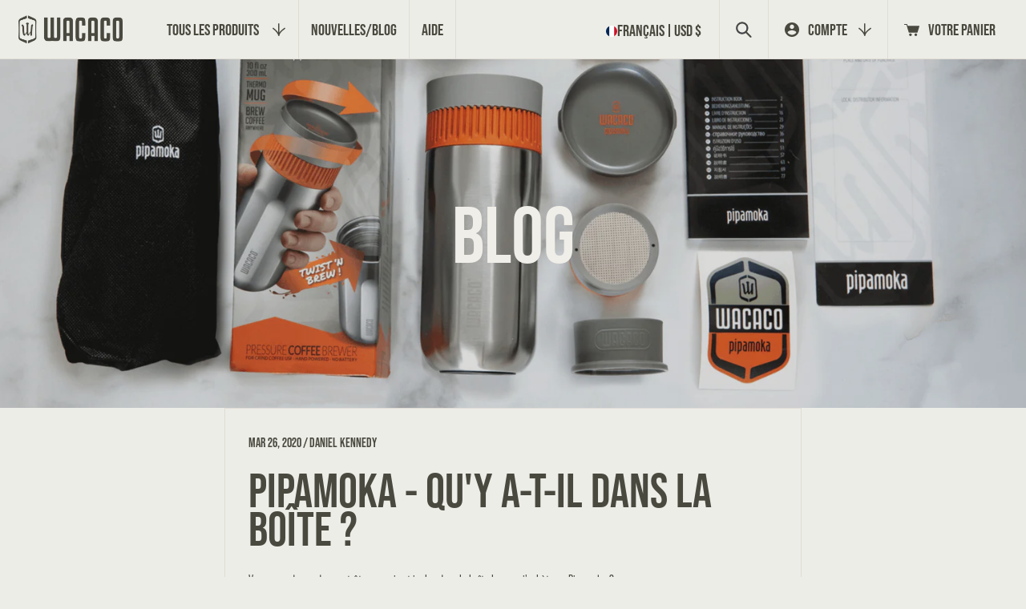

--- FILE ---
content_type: text/html; charset=utf-8
request_url: https://wacaco.com/fr/blogs/news/pipamoka-whats-in-the-box
body_size: 63235
content:
<!doctype html>
<html class="no-js" lang="fr">
  <head>
<script src="https://sapi.negate.io/script/kS9ZnRX2hMnDiFYMCg7I/A==?shop=minipresso.myshopify.com"></script>
  <meta name="google-site-verification" content="WJ8HiO7r4pO4RXuKLTtjF5Kp7UXfdPJvrmFB2gKl37E" />
    <meta charset="utf-8">
    <meta http-equiv="X-UA-Compatible" content="IE=edge">
    <meta name="viewport" content="width=device-width,initial-scale=1">
    <meta name="theme-color" content="">
    <link rel="canonical" href="https://wacaco.com/fr/blogs/news/pipamoka-whats-in-the-box">
    <link rel="preconnect" href="https://cdn.shopify.com" crossorigin>
    <link rel="preconnect" href="https://fonts.googleapis.com">
    <link rel="preconnect" href="https://fonts.gstatic.com" crossorigin>
    <link href="https://fonts.googleapis.com/css2?family=Oswald&display=swap" rel="stylesheet">

    <link rel="alternate" hreflang="en" href="https://www.wacaco.com">
    <link rel="alternate" hreflang="fr" href="https://www.wacaco.com/fr">
    <link rel="alternate" hreflang="es" href="https://www.wacaco.com/es">
    <link rel="alternate" hreflang="zh-Hant" href="https://www.wacaco.com/zh-hant">
    <link rel="alternate" hreflang="zh-Hans" href="https://www.wacaco.com/zh-hans">
    <link rel="alternate" hreflang="ko" href="https://www.wacaco.com/ko">
    <link rel="alternate" hreflang="it" href="https://www.wacaco.com/it"><link rel="icon" type="image/png" href="//wacaco.com/cdn/shop/files/favicon.png?crop=center&height=32&v=1697093302&width=32"><link rel="preconnect" href="https://fonts.shopifycdn.com" crossorigin><!-- Auto Language Redirect -->
<script>
  const YOUR_DOMAIN = window.location.origin
  const YOUR_DOMAIN_LENGTH = YOUR_DOMAIN.length
  const SUPPORTED_LANGUAGES = ["fr","es","ko","zh"]
  const LANGUAGE_COOKIE_NAME = "language"
  const BROWSER_LANGUAGE = navigator.language
  function getCookie(name) {
    const value = `; ${document.cookie}`;
    const parts = value.split(`; ${name}=`);
    if (parts.length === 2) return parts.pop().split(';').shift();
    }

  function setDefaultLanguage(){
    if(typeof Shopify !== "undefined" && Shopify.designMode) {return;}
    let selectedLanguage = getCookie(LANGUAGE_COOKIE_NAME)
    if (!selectedLanguage) {
      console.log("No selected lang")
      for (const lang of SUPPORTED_LANGUAGES){
        console.log("Lang", lang)
        if(BROWSER_LANGUAGE.includes(lang)){
          document.cookie = `${LANGUAGE_COOKIE_NAME}=${lang};`;
          if (!window.location.href.includes(`${YOUR_DOMAIN}/${lang}`)){
            var url = window.location.href;
            var redirect_url = url.slice(0, YOUR_DOMAIN_LENGTH) + `/${lang}` + url.slice(YOUR_DOMAIN_LENGTH);
            console.log(url.slice(0, YOUR_DOMAIN_LENGTH))
            window.location.href= redirect_url;
          }
          break;
        }
      }
    }
  }
  setDefaultLanguage()
</script>
<!-- Auto Language Redirect END - DO NOT REMOVE -->

<!-- Google tag (gtag.js) DO NOT REMOVE -->
<script async src="https://www.googletagmanager.com/gtag/js?id=AW-969263260"></script>
<script>
  window.dataLayer = window.dataLayer || [];
  function gtag(){dataLayer.push(arguments);}
  gtag('js', new Date());

  gtag('config', 'AW-969263260');
</script>
  <!-- Google tag (gtag.js) END - DO NOT REMOVE -->

    

<meta property="og:site_name" content="Wacaco">
<meta property="og:url" content="https://wacaco.com/fr/blogs/news/pipamoka-whats-in-the-box">
<meta property="og:title" content="Pipamoka - Qu&#39;y a-t-il dans la boîte ?">
<meta property="og:type" content="article">
<meta property="og:description" content="Vous vous demandez peut-être ce qui est inclus dans la boîte lorsque j&#39;achète un Pipamoka ? Voici une liste de tout ce que vous recevrez à l&#39;arrivée de votre colis : - Pipamoka avec tasse en acier inoxydable isotherme de 10 fl oz (300 ml) -Couvercle étanche sous vide -Entonnoir (pour un moyen anti-gâchis de remplir le "><meta property="og:image" content="http://wacaco.com/cdn/shop/articles/c203b6f753281f4b572a36c727541629.png?v=1695523245">
  <meta property="og:image:secure_url" content="https://wacaco.com/cdn/shop/articles/c203b6f753281f4b572a36c727541629.png?v=1695523245">
  <meta property="og:image:width" content="2048">
  <meta property="og:image:height" content="1409"><meta name="twitter:site" content="@https://x.com/wacaco_ltd"><meta name="twitter:card" content="summary_large_image">
<meta name="twitter:title" content="Pipamoka - Qu&#39;y a-t-il dans la boîte ?">
<meta name="twitter:description" content="Vous vous demandez peut-être ce qui est inclus dans la boîte lorsque j&#39;achète un Pipamoka ? Voici une liste de tout ce que vous recevrez à l&#39;arrivée de votre colis : - Pipamoka avec tasse en acier inoxydable isotherme de 10 fl oz (300 ml) -Couvercle étanche sous vide -Entonnoir (pour un moyen anti-gâchis de remplir le ">

<meta itemprop="name" content="WACACO | Portable Espresso Machines | Travel Coffee Makers">
	<meta itemprop="description" content="Prepare delicious espressos and amazing coffees, anytime, anywhere with Wacaco 's portable espresso machines and travel coffee makers.">
	<meta itemprop="image" content="https://cdn.shopify.com/s/files/1/0732/0067/files/Nano-Family.jpg?15463728956573670796">
  <!-- begin extra meta tag -->
  <meta property="fb:admins" content="100000492451010" />
  <meta property="og:type" content="website" />
  <meta property="og:site_name" content="WACACO | Portable Espresso Machines | Travel Coffee Makers">
  <meta property="og:title" content="WACACO | Portable Espresso Machines | Travel Coffee Makers">
  <meta property="og:image" content="https://cdn.shopify.com/s/files/1/0732/0067/files/Nano-Family.jpg?15463728956573670796">
  <meta property="og:description" content="Prepare delicious espressos and amazing coffees, anytime, anywhere with Wacaco 's portable espresso machines and travel coffee makers.">
  <!-- end extra meta tag -->
  
  <meta name="p:domain_verify" content="c1ae15603c1da11a043e30ee5d4a6575">
  <meta name="google-site-verification" content="WJ8HiO7r4pO4RXuKLTtjF5Kp7UXfdPJvrmFB2gKl37E">
  <meta name="google-site-verification" content="HuyptOHeosQ9EA7r83d5JEr46Wjdi4rDv2VTT28O5nU">
  <meta name="msvalidate.01" content="739195B0AFBC8C357E094827FD6A46D9">
  <meta name="viewport" content="width=device-width,initial-scale=1">
  <meta name="keywords"  content="wacaco, minipresso, nanopresso, pipamoka, cuppamoka, picopresso, exagram, exagrind, octaroma, manual espresso maker, coffee maker, travel coffee maker, coffee machine, espresso machine, portable coffee maker, portable espresso maker, best coffee maker, coffee, espresso, manual, portable, handheld, camping, trekking, hiking, office, outdoor, car, holiday, coffee on the go, barista kit, ns adapter, hand powered, sustainable, no electricity, pocket sized, cold brew, coffee scale, grinder, manual hand grinder, tumbler, coffee mat, silicone mat, coffee tools, barista towel">


  <!-- Google tag (gtag.js) DO NOT REMOVE -->
<script async src="https://www.googletagmanager.com/gtag/js?id=AW-969263260"></script>
<script>
  window.dataLayer = window.dataLayer || [];
  function gtag(){dataLayer.push(arguments);}
  gtag('js', new Date());

  gtag('config', 'AW-969263260');
</script>
  <!-- Google tag (gtag.js) END - DO NOT REMOVE -->

    <!-- REAMAZE INTEGRATION START - DO NOT REMOVE -->
<!-- Reamaze Config file - DO NOT REMOVE -->

<!-- reamaze_embeddable_517_s -->
<!-- Embeddable - Wacaco Shopify Chat / Contact Form Shoutbox -->
<script type="text/javascript">
  var _support = _support || { 'ui': {}, 'user': {} };
  _support['account'] = 'minipresso';
  _support['ui']['contactMode'] = 'default';
  _support['ui']['enableKb'] = 'true';
  _support['ui']['styles'] = {
    widgetColor: 'rgb(217, 94, 22)',
  };
  _support['ui']['shoutboxFacesMode'] = 'brand-avatar';
  _support['ui']['widget'] = {
    icon: 'chat',
    displayOn: 'all',
    fontSize: 'default',
    allowBotProcessing: true,
    label: {
      text: 'Hi! Don\'t hesitate to chat with us if you need help! &#128522;',
      mode: "prompt-3",
      delay: 3,
      duration: 10,
    },
    position: {
      bottom: '22px',
      right: '22px'
    },
    mobilePosition: {
      bottom: '22px',
      right: '22px'
    }
  };
  _support['apps'] = {
    faq: {"enabled":true},
    recentConversations: {},
    orders: {"enabled":true}
  };
</script>
<!-- reamaze_embeddable_517_e -->




<!-- reamaze_cue_87441_s -->
<!-- Cue - Products guidance -->
<script type="text/javascript">
  var _support = _support || { 'ui': {}, 'user': {} };
  _support.outbounds = _support.outbounds || [];
  _support.outbounds.push({
    id: "87441",
    name: "Products guidance",
    message: "Hi! Do you need guidance in choosing a portable coffee machine?",
    sound: true,
    transient: false,
    botsEnabled: true,
    disableCueClick: false,
    enableCustomFields: false,
    start: "",
    end: "",
    user: {
      name: "Coofy",
      avatarUrls: ["https://cdn.reamaze.com/rails/active_storage/representations/redirect/eyJfcmFpbHMiOnsibWVzc2FnZSI6IkJBaEpJaWt3T0RsbE1tUmlNQzA1TmpoaUxUUXpOVGN0WVdJek55MDBaak0yTnpjMU56SmtZV0lHT2daRlZBPT0iLCJleHAiOm51bGwsInB1ciI6ImJsb2JfaWQifX0=--202aa012f00a67c6c3bd3166035cd95971ad115c/[base64]--c91648d7a3c78bbfb3df435da7f5917f248eb0e7/Coofy.jpg"]
    },
    buttons: [
      {
        text: "Yes",
        response: true
      },
      {
        text: "No thanks!",
        dismiss: true
      },
    ],
    rules: [
      {
        type: "timeOnSite",
        op: "greaterThan",
        value: "60s",
      },
      {
        type: "customValue",
        op: "isTrue",
        customValue: true,
      },
    ],
  });
</script>
<!-- reamaze_cue_87441_e -->



<!-- reamaze_cue_87635_s -->
<!-- Cue - Espresso Guide -->
<script type="text/javascript">
  var _support = _support || { 'ui': {}, 'user': {} };
  _support.outbounds = _support.outbounds || [];
  _support.outbounds.push({
    id: "87635",
    name: "Espresso Guide",
    message: "Welcome to our portable espresso machines page! Would you like some help in deciding which one is right for you?",
    sound: true,
    transient: false,
    botsEnabled: true,
    disableCueClick: false,
    enableCustomFields: false,
    start: "",
    end: "",
    user: {
      name: "Coofy",
      avatarUrls: ["https://cdn.reamaze.com/rails/active_storage/representations/redirect/eyJfcmFpbHMiOnsibWVzc2FnZSI6IkJBaEpJaWt3T0RsbE1tUmlNQzA1TmpoaUxUUXpOVGN0WVdJek55MDBaak0yTnpjMU56SmtZV0lHT2daRlZBPT0iLCJleHAiOm51bGwsInB1ciI6ImJsb2JfaWQifX0=--202aa012f00a67c6c3bd3166035cd95971ad115c/[base64]--c91648d7a3c78bbfb3df435da7f5917f248eb0e7/Coofy.jpg"]
    },
    buttons: [
      {
        text: "Yes",
        response: true
      },
      {
        text: "No thanks",
        dismiss: true
      },
    ],
    rules: [
      {
        type: "url",
        op: "contains",
        value: "https://www.wacaco.com/collections/espresso-machines",
      },
      {
        type: "customValue",
        op: "isTrue",
        customValue: true,
      },
    ],
  });
</script>
<!-- reamaze_cue_87635_e -->


<!-- Reamaze SSO file - DO NOT REMOVE -->


<!-- REAMAZE INTEGRATION END - DO NOT REMOVE -->

    <script>
      const deviceDetect = () => {
        function isIOSDevice() {
          return !!navigator.platform && /iPad|iPhone|iPod/.test(navigator.platform);
        }
        var is_Mac = navigator.platform.toUpperCase().indexOf('MAC') >= 0;
        if (is_Mac) {
          document.querySelector('html').classList.add('mac');
        } else {
        }

        if (isIOSDevice()) {
          document.querySelector('html').classList.add('ios');
        }

        var isFirefox = navigator.userAgent.indexOf('Firefox') !== -1;
        if (isFirefox) {
          document.querySelector('html').classList.add('firefox');
        } else {
        }
        var ua = navigator.userAgent.toLowerCase();
        if (ua.indexOf('safari') != -1) {
          if (ua.indexOf('chrome') > -1) {
          } else {
            document.querySelector('html').classList.add('safari');
          }
        }

        if (sessionStorage.getItem('pageLoad') != 'true') {
          // $('html').addClass('firstLoad');
          document.querySelector('html').classList.add('firstLoad');
        }
      };

      window.onpaint = deviceDetect();
    </script>
    <script type="module">
      AOS.init({ disable: 'mobile', once: true });
      if (Shopify.designMode) {
        document.addEventListener('shopify:section:load', function (event) {
          AOS.init({ disable: 'mobile', once: true });
        });
      }
    </script>
    <script type="text/javascript">
      function toggle_visibility(id) {
        var e = document.getElementById(id);
        if (e.style.display == 'none') e.style.display = 'block';
        else e.style.display = 'none';
      }
    </script>

    <script>
  var pplr_cart = {"note":null,"attributes":{},"original_total_price":0,"total_price":0,"total_discount":0,"total_weight":0.0,"item_count":0,"items":[],"requires_shipping":false,"currency":"USD","items_subtotal_price":0,"cart_level_discount_applications":[],"checkout_charge_amount":0};
  var pplr_shop_currency = "USD";
  var pplr_enabled_currencies_size = 50;
  var pplr_money_formate = "${{amount}}";
  var pplr_manual_theme_selector=["CartCount span","tr:has([name*=updates]) , .cart__table-row , .cart-drawer__item , .cart-item , .ajaxcart__row , .ajaxcart__product , [data-products]  .cart__item , .CartItem , .cart__row.cart-item:not(.ajaxcart_row) , .cart__row.responsive-table__row , .mini-products-list .item , .cart-product-item , .cart-product , .product-id.item-row , .cart-summary-item-container , .cart-item.cf , .js_cart_item , .cart__card","tr img:first,.cart-drawer__options , .cart-item__image ,  .AspectRatio img",".line-item__title, .meta span,.cart-drawer__options:last-of-type , .cart-drawer__item-properties , .cart__properties , .CartItem__PropertyList , .cart__item-meta .cart__product-properties , .properties , .item-details h6 small",".cart__item--price .cart__price , .CartItem__Price , .cart-collateral .price , .cart-summary-item__price-current , .cart_price .transcy-money , .bcpo-cart-item-original-price  ,  .final-price , .price-box span , .saso-cart-item-price  , .cart-drawer__item-price-container .cart-item__price , .cart-drawer__price .cart-item__original-price",".grid__item.one-half.text-right , .ajaxcart__price , .ajaxcart_product-price , .saso-cart-item-line-price , .cart__price .money , .bcpo-cart-item-original-line-price , .cart__item-total ,  .cart-item-total .money , .cart--total .price",".pplr_item_remove",".ajaxcart__qty , .PageContent , #CartContainer , .cart-summary-item__quantity , .nt_fk_canvas , .cart__cell--quantity , #mainContent , .cart-drawer__content , .cart__table tbody",".header__cart-price-bubble span[data-cart-price-bubble] , .cart-drawer__subtotal-value , .cart-drawer__subtotal-number , .ajaxcart__subtotal .grid .grid__item.one-third.text-right , .ajaxcart__subtotal , .cart__footer__value[data-cart-final] , .text-right.price.price--amount .price ,  .cart__item-sub div[data-subtotal] , .cart-cost .money , .cart__subtotal .money , .amount .theme-money , .cart_tot_price .transcy-money , .cart__total__money , .cart-subtotal__price , .cart__subtotal , .cart__subtotal-price .wcp-original-cart-total , #CartCost","form[action*=cart] [name=checkout]","Click To View Image"];

  
  
  document.onreadystatechange = () => {
    if (document.readyState === 'complete') {
      const body = document.getElementsByTagName('body');
      const langingPage = body[0].classList.contains('template-index');
      const scriptSource = "//cdn-zeptoapps.com/product-personalizer/pplr_common.js?v=06";
      
      if (!langingPage) {
        const element = document.createElement('script');
        element.setAttribute('src', scriptSource);
        document.head.appendChild(element);
      }
    }
  };
</script>

    <link href="//wacaco.com/cdn/shop/t/212/assets/swiper-bundle.min.css?v=39633872178562917471766485420" rel="stylesheet" type="text/css" media="all" />
    <link href="//wacaco.com/cdn/shop/t/212/assets/aos.css?v=171440860698160758581766485351" rel="stylesheet" type="text/css" media="all" />
    <link href="//wacaco.com/cdn/shop/t/212/assets/fancybox.css?v=162526304226350436081766485396" rel="stylesheet" type="text/css" media="all" />
    <link href="//wacaco.com/cdn/shop/t/212/assets/base.css?v=147655874677940330271766485353" rel="stylesheet" type="text/css" media="all" />
    <link href="//wacaco.com/cdn/shop/t/212/assets/custom.css?v=39477180226165085901766485392" rel="stylesheet" type="text/css" media="all" />
    <link href="//wacaco.com/cdn/shop/t/212/assets/responsive.css?v=106460788984019967621766485409" rel="stylesheet" type="text/css" media="all" />
    <link href="//wacaco.com/cdn/shop/t/212/assets/app-stamped-reviews.css?v=63086877051567572021766485352" rel="stylesheet" type="text/css" media="all" />
<style>.lazyload,.lazyloading{opacity:0}.lazyloaded{opacity:1;transition:opacity.3s}</style>
    <script>window.performance && window.performance.mark && window.performance.mark('shopify.content_for_header.start');</script><meta name="google-site-verification" content="WJ8HiO7r4pO4RXuKLTtjF5Kp7UXfdPJvrmFB2gKl37E">
<meta name="google-site-verification" content="HuyptOHeosQ9EA7r83d5JEr46Wjdi4rDv2VTT28O5nU">
<meta name="google-site-verification" content="W5nqMsh0e1APq6xMsW4wgc_lYlE_bZu08vwH9ujKziU">
<meta id="shopify-digital-wallet" name="shopify-digital-wallet" content="/7320067/digital_wallets/dialog">
<meta name="shopify-checkout-api-token" content="3f50735251915c5ac313bdb6a955dd95">
<meta id="in-context-paypal-metadata" data-shop-id="7320067" data-venmo-supported="false" data-environment="production" data-locale="fr_FR" data-paypal-v4="true" data-currency="USD">
<link rel="alternate" type="application/atom+xml" title="Feed" href="http://feeds.feedburner.com/Wacaco-Minipresso-Blog" />
<link rel="alternate" hreflang="x-default" href="https://wacaco.com/blogs/news/pipamoka-whats-in-the-box">
<link rel="alternate" hreflang="en-US" href="https://wacaco.com/blogs/news/pipamoka-whats-in-the-box">
<link rel="alternate" hreflang="ko-US" href="https://wacaco.com/ko/blogs/news/pipamoka-whats-in-the-box">
<link rel="alternate" hreflang="zh-Hans-US" href="https://wacaco.com/zh-hans/blogs/news/pipamoka-whats-in-the-box">
<link rel="alternate" hreflang="zh-Hant-US" href="https://wacaco.com/zh-hant/blogs/news/pipamoka-whats-in-the-box">
<link rel="alternate" hreflang="es-US" href="https://wacaco.com/es/blogs/news/pipamoka-whats-in-the-box">
<link rel="alternate" hreflang="fr-US" href="https://wacaco.com/fr/blogs/news/pipamoka-whats-in-the-box">
<link rel="alternate" hreflang="it-US" href="https://wacaco.com/it/blogs/news/pipamoka-whats-in-the-box">
<script async="async" src="/checkouts/internal/preloads.js?locale=fr-US"></script>
<link rel="preconnect" href="https://shop.app" crossorigin="anonymous">
<script async="async" src="https://shop.app/checkouts/internal/preloads.js?locale=fr-US&shop_id=7320067" crossorigin="anonymous"></script>
<script id="apple-pay-shop-capabilities" type="application/json">{"shopId":7320067,"countryCode":"HK","currencyCode":"USD","merchantCapabilities":["supports3DS"],"merchantId":"gid:\/\/shopify\/Shop\/7320067","merchantName":"Wacaco","requiredBillingContactFields":["postalAddress","email","phone"],"requiredShippingContactFields":["postalAddress","email","phone"],"shippingType":"shipping","supportedNetworks":["visa","masterCard","amex"],"total":{"type":"pending","label":"Wacaco","amount":"1.00"},"shopifyPaymentsEnabled":true,"supportsSubscriptions":true}</script>
<script id="shopify-features" type="application/json">{"accessToken":"3f50735251915c5ac313bdb6a955dd95","betas":["rich-media-storefront-analytics"],"domain":"wacaco.com","predictiveSearch":true,"shopId":7320067,"locale":"fr"}</script>
<script>var Shopify = Shopify || {};
Shopify.shop = "minipresso.myshopify.com";
Shopify.locale = "fr";
Shopify.currency = {"active":"USD","rate":"1.0"};
Shopify.country = "US";
Shopify.theme = {"name":"Wacaco 4.34","id":186328055881,"schema_name":"Dawn","schema_version":"6.0.2","theme_store_id":null,"role":"main"};
Shopify.theme.handle = "null";
Shopify.theme.style = {"id":null,"handle":null};
Shopify.cdnHost = "wacaco.com/cdn";
Shopify.routes = Shopify.routes || {};
Shopify.routes.root = "/fr/";</script>
<script type="module">!function(o){(o.Shopify=o.Shopify||{}).modules=!0}(window);</script>
<script>!function(o){function n(){var o=[];function n(){o.push(Array.prototype.slice.apply(arguments))}return n.q=o,n}var t=o.Shopify=o.Shopify||{};t.loadFeatures=n(),t.autoloadFeatures=n()}(window);</script>
<script>
  window.ShopifyPay = window.ShopifyPay || {};
  window.ShopifyPay.apiHost = "shop.app\/pay";
  window.ShopifyPay.redirectState = null;
</script>
<script id="shop-js-analytics" type="application/json">{"pageType":"article"}</script>
<script defer="defer" async type="module" src="//wacaco.com/cdn/shopifycloud/shop-js/modules/v2/client.init-shop-cart-sync_CK653pj-.fr.esm.js"></script>
<script defer="defer" async type="module" src="//wacaco.com/cdn/shopifycloud/shop-js/modules/v2/chunk.common_THX2l5vq.esm.js"></script>
<script type="module">
  await import("//wacaco.com/cdn/shopifycloud/shop-js/modules/v2/client.init-shop-cart-sync_CK653pj-.fr.esm.js");
await import("//wacaco.com/cdn/shopifycloud/shop-js/modules/v2/chunk.common_THX2l5vq.esm.js");

  window.Shopify.SignInWithShop?.initShopCartSync?.({"fedCMEnabled":true,"windoidEnabled":true});

</script>
<script>
  window.Shopify = window.Shopify || {};
  if (!window.Shopify.featureAssets) window.Shopify.featureAssets = {};
  window.Shopify.featureAssets['shop-js'] = {"shop-cart-sync":["modules/v2/client.shop-cart-sync_DFDXXXkD.fr.esm.js","modules/v2/chunk.common_THX2l5vq.esm.js"],"init-fed-cm":["modules/v2/client.init-fed-cm_Cc-thFtk.fr.esm.js","modules/v2/chunk.common_THX2l5vq.esm.js"],"init-shop-email-lookup-coordinator":["modules/v2/client.init-shop-email-lookup-coordinator_DlLqghIL.fr.esm.js","modules/v2/chunk.common_THX2l5vq.esm.js"],"shop-cash-offers":["modules/v2/client.shop-cash-offers_D-zvsY8I.fr.esm.js","modules/v2/chunk.common_THX2l5vq.esm.js","modules/v2/chunk.modal_C0XnQBSh.esm.js"],"shop-button":["modules/v2/client.shop-button_DvkMsxJQ.fr.esm.js","modules/v2/chunk.common_THX2l5vq.esm.js"],"init-windoid":["modules/v2/client.init-windoid_bZ2MemEJ.fr.esm.js","modules/v2/chunk.common_THX2l5vq.esm.js"],"avatar":["modules/v2/client.avatar_BTnouDA3.fr.esm.js"],"init-shop-cart-sync":["modules/v2/client.init-shop-cart-sync_CK653pj-.fr.esm.js","modules/v2/chunk.common_THX2l5vq.esm.js"],"shop-toast-manager":["modules/v2/client.shop-toast-manager_DrGkQe9k.fr.esm.js","modules/v2/chunk.common_THX2l5vq.esm.js"],"pay-button":["modules/v2/client.pay-button_DrnUGK2o.fr.esm.js","modules/v2/chunk.common_THX2l5vq.esm.js"],"shop-login-button":["modules/v2/client.shop-login-button_CAhDOpgr.fr.esm.js","modules/v2/chunk.common_THX2l5vq.esm.js","modules/v2/chunk.modal_C0XnQBSh.esm.js"],"init-customer-accounts-sign-up":["modules/v2/client.init-customer-accounts-sign-up_B2oI0MkL.fr.esm.js","modules/v2/client.shop-login-button_CAhDOpgr.fr.esm.js","modules/v2/chunk.common_THX2l5vq.esm.js","modules/v2/chunk.modal_C0XnQBSh.esm.js"],"init-shop-for-new-customer-accounts":["modules/v2/client.init-shop-for-new-customer-accounts_Fh7GHljr.fr.esm.js","modules/v2/client.shop-login-button_CAhDOpgr.fr.esm.js","modules/v2/chunk.common_THX2l5vq.esm.js","modules/v2/chunk.modal_C0XnQBSh.esm.js"],"init-customer-accounts":["modules/v2/client.init-customer-accounts_CE5ScpEV.fr.esm.js","modules/v2/client.shop-login-button_CAhDOpgr.fr.esm.js","modules/v2/chunk.common_THX2l5vq.esm.js","modules/v2/chunk.modal_C0XnQBSh.esm.js"],"shop-follow-button":["modules/v2/client.shop-follow-button_CCZx8YR6.fr.esm.js","modules/v2/chunk.common_THX2l5vq.esm.js","modules/v2/chunk.modal_C0XnQBSh.esm.js"],"lead-capture":["modules/v2/client.lead-capture_Bwrau9WY.fr.esm.js","modules/v2/chunk.common_THX2l5vq.esm.js","modules/v2/chunk.modal_C0XnQBSh.esm.js"],"checkout-modal":["modules/v2/client.checkout-modal_JXOKVWVv.fr.esm.js","modules/v2/chunk.common_THX2l5vq.esm.js","modules/v2/chunk.modal_C0XnQBSh.esm.js"],"shop-login":["modules/v2/client.shop-login_C5f7AhHA.fr.esm.js","modules/v2/chunk.common_THX2l5vq.esm.js","modules/v2/chunk.modal_C0XnQBSh.esm.js"],"payment-terms":["modules/v2/client.payment-terms_BFgRpJ6P.fr.esm.js","modules/v2/chunk.common_THX2l5vq.esm.js","modules/v2/chunk.modal_C0XnQBSh.esm.js"]};
</script>
<script>(function() {
  var isLoaded = false;
  function asyncLoad() {
    if (isLoaded) return;
    isLoaded = true;
    var urls = ["https:\/\/cdn1.stamped.io\/files\/widget.min.js?shop=minipresso.myshopify.com","https:\/\/static.affiliatly.com\/shopify\/v3\/shopify.js?affiliatly_code=AF-109617\u0026shop=minipresso.myshopify.com","https:\/\/cdn.nfcube.com\/instafeed-ad3961e8db636fc01c15e52c765df474.js?shop=minipresso.myshopify.com","\/\/cdn.shopify.com\/proxy\/0a176dba429981ad73259e02d0963d900ba0d2e6999605b4752be0810d4afa65\/shopify-script-tags.s3.eu-west-1.amazonaws.com\/smartseo\/instantpage.js?shop=minipresso.myshopify.com\u0026sp-cache-control=cHVibGljLCBtYXgtYWdlPTkwMA","https:\/\/static.klaviyo.com\/onsite\/js\/klaviyo.js?company_id=HCDLjW\u0026shop=minipresso.myshopify.com","https:\/\/d1o5e9vlirdalo.cloudfront.net\/vfLoader.js?pk=wacaco\u0026e=prod\u0026shop=minipresso.myshopify.com"];
    for (var i = 0; i < urls.length; i++) {
      var s = document.createElement('script');
      s.type = 'text/javascript';
      s.async = true;
      s.src = urls[i];
      var x = document.getElementsByTagName('script')[0];
      x.parentNode.insertBefore(s, x);
    }
  };
  if(window.attachEvent) {
    window.attachEvent('onload', asyncLoad);
  } else {
    window.addEventListener('load', asyncLoad, false);
  }
})();</script>
<script id="__st">var __st={"a":7320067,"offset":28800,"reqid":"24b7c6db-ff65-4ddc-ab6f-10ac7564c87d-1767643272","pageurl":"wacaco.com\/fr\/blogs\/news\/pipamoka-whats-in-the-box","s":"articles-384393150537","u":"67df478a321a","p":"article","rtyp":"article","rid":384393150537};</script>
<script>window.ShopifyPaypalV4VisibilityTracking = true;</script>
<script id="captcha-bootstrap">!function(){'use strict';const t='contact',e='account',n='new_comment',o=[[t,t],['blogs',n],['comments',n],[t,'customer']],c=[[e,'customer_login'],[e,'guest_login'],[e,'recover_customer_password'],[e,'create_customer']],r=t=>t.map((([t,e])=>`form[action*='/${t}']:not([data-nocaptcha='true']) input[name='form_type'][value='${e}']`)).join(','),a=t=>()=>t?[...document.querySelectorAll(t)].map((t=>t.form)):[];function s(){const t=[...o],e=r(t);return a(e)}const i='password',u='form_key',d=['recaptcha-v3-token','g-recaptcha-response','h-captcha-response',i],f=()=>{try{return window.sessionStorage}catch{return}},m='__shopify_v',_=t=>t.elements[u];function p(t,e,n=!1){try{const o=window.sessionStorage,c=JSON.parse(o.getItem(e)),{data:r}=function(t){const{data:e,action:n}=t;return t[m]||n?{data:e,action:n}:{data:t,action:n}}(c);for(const[e,n]of Object.entries(r))t.elements[e]&&(t.elements[e].value=n);n&&o.removeItem(e)}catch(o){console.error('form repopulation failed',{error:o})}}const l='form_type',E='cptcha';function T(t){t.dataset[E]=!0}const w=window,h=w.document,L='Shopify',v='ce_forms',y='captcha';let A=!1;((t,e)=>{const n=(g='f06e6c50-85a8-45c8-87d0-21a2b65856fe',I='https://cdn.shopify.com/shopifycloud/storefront-forms-hcaptcha/ce_storefront_forms_captcha_hcaptcha.v1.5.2.iife.js',D={infoText:'Protégé par hCaptcha',privacyText:'Confidentialité',termsText:'Conditions'},(t,e,n)=>{const o=w[L][v],c=o.bindForm;if(c)return c(t,g,e,D).then(n);var r;o.q.push([[t,g,e,D],n]),r=I,A||(h.body.append(Object.assign(h.createElement('script'),{id:'captcha-provider',async:!0,src:r})),A=!0)});var g,I,D;w[L]=w[L]||{},w[L][v]=w[L][v]||{},w[L][v].q=[],w[L][y]=w[L][y]||{},w[L][y].protect=function(t,e){n(t,void 0,e),T(t)},Object.freeze(w[L][y]),function(t,e,n,w,h,L){const[v,y,A,g]=function(t,e,n){const i=e?o:[],u=t?c:[],d=[...i,...u],f=r(d),m=r(i),_=r(d.filter((([t,e])=>n.includes(e))));return[a(f),a(m),a(_),s()]}(w,h,L),I=t=>{const e=t.target;return e instanceof HTMLFormElement?e:e&&e.form},D=t=>v().includes(t);t.addEventListener('submit',(t=>{const e=I(t);if(!e)return;const n=D(e)&&!e.dataset.hcaptchaBound&&!e.dataset.recaptchaBound,o=_(e),c=g().includes(e)&&(!o||!o.value);(n||c)&&t.preventDefault(),c&&!n&&(function(t){try{if(!f())return;!function(t){const e=f();if(!e)return;const n=_(t);if(!n)return;const o=n.value;o&&e.removeItem(o)}(t);const e=Array.from(Array(32),(()=>Math.random().toString(36)[2])).join('');!function(t,e){_(t)||t.append(Object.assign(document.createElement('input'),{type:'hidden',name:u})),t.elements[u].value=e}(t,e),function(t,e){const n=f();if(!n)return;const o=[...t.querySelectorAll(`input[type='${i}']`)].map((({name:t})=>t)),c=[...d,...o],r={};for(const[a,s]of new FormData(t).entries())c.includes(a)||(r[a]=s);n.setItem(e,JSON.stringify({[m]:1,action:t.action,data:r}))}(t,e)}catch(e){console.error('failed to persist form',e)}}(e),e.submit())}));const S=(t,e)=>{t&&!t.dataset[E]&&(n(t,e.some((e=>e===t))),T(t))};for(const o of['focusin','change'])t.addEventListener(o,(t=>{const e=I(t);D(e)&&S(e,y())}));const B=e.get('form_key'),M=e.get(l),P=B&&M;t.addEventListener('DOMContentLoaded',(()=>{const t=y();if(P)for(const e of t)e.elements[l].value===M&&p(e,B);[...new Set([...A(),...v().filter((t=>'true'===t.dataset.shopifyCaptcha))])].forEach((e=>S(e,t)))}))}(h,new URLSearchParams(w.location.search),n,t,e,['guest_login'])})(!0,!0)}();</script>
<script integrity="sha256-4kQ18oKyAcykRKYeNunJcIwy7WH5gtpwJnB7kiuLZ1E=" data-source-attribution="shopify.loadfeatures" defer="defer" src="//wacaco.com/cdn/shopifycloud/storefront/assets/storefront/load_feature-a0a9edcb.js" crossorigin="anonymous"></script>
<script crossorigin="anonymous" defer="defer" src="//wacaco.com/cdn/shopifycloud/storefront/assets/shopify_pay/storefront-65b4c6d7.js?v=20250812"></script>
<script data-source-attribution="shopify.dynamic_checkout.dynamic.init">var Shopify=Shopify||{};Shopify.PaymentButton=Shopify.PaymentButton||{isStorefrontPortableWallets:!0,init:function(){window.Shopify.PaymentButton.init=function(){};var t=document.createElement("script");t.src="https://wacaco.com/cdn/shopifycloud/portable-wallets/latest/portable-wallets.fr.js",t.type="module",document.head.appendChild(t)}};
</script>
<script data-source-attribution="shopify.dynamic_checkout.buyer_consent">
  function portableWalletsHideBuyerConsent(e){var t=document.getElementById("shopify-buyer-consent"),n=document.getElementById("shopify-subscription-policy-button");t&&n&&(t.classList.add("hidden"),t.setAttribute("aria-hidden","true"),n.removeEventListener("click",e))}function portableWalletsShowBuyerConsent(e){var t=document.getElementById("shopify-buyer-consent"),n=document.getElementById("shopify-subscription-policy-button");t&&n&&(t.classList.remove("hidden"),t.removeAttribute("aria-hidden"),n.addEventListener("click",e))}window.Shopify?.PaymentButton&&(window.Shopify.PaymentButton.hideBuyerConsent=portableWalletsHideBuyerConsent,window.Shopify.PaymentButton.showBuyerConsent=portableWalletsShowBuyerConsent);
</script>
<script data-source-attribution="shopify.dynamic_checkout.cart.bootstrap">document.addEventListener("DOMContentLoaded",(function(){function t(){return document.querySelector("shopify-accelerated-checkout-cart, shopify-accelerated-checkout")}if(t())Shopify.PaymentButton.init();else{new MutationObserver((function(e,n){t()&&(Shopify.PaymentButton.init(),n.disconnect())})).observe(document.body,{childList:!0,subtree:!0})}}));
</script>
<script id='scb4127' type='text/javascript' async='' src='https://wacaco.com/cdn/shopifycloud/privacy-banner/storefront-banner.js'></script><link id="shopify-accelerated-checkout-styles" rel="stylesheet" media="screen" href="https://wacaco.com/cdn/shopifycloud/portable-wallets/latest/accelerated-checkout-backwards-compat.css" crossorigin="anonymous">
<style id="shopify-accelerated-checkout-cart">
        #shopify-buyer-consent {
  margin-top: 1em;
  display: inline-block;
  width: 100%;
}

#shopify-buyer-consent.hidden {
  display: none;
}

#shopify-subscription-policy-button {
  background: none;
  border: none;
  padding: 0;
  text-decoration: underline;
  font-size: inherit;
  cursor: pointer;
}

#shopify-subscription-policy-button::before {
  box-shadow: none;
}

      </style>
<script id="sections-script" data-sections="header,footer" defer="defer" src="//wacaco.com/cdn/shop/t/212/compiled_assets/scripts.js?73734"></script>
<script>window.performance && window.performance.mark && window.performance.mark('shopify.content_for_header.end');</script>


    <link rel="stylesheet" href="https://use.typekit.net/pha5iie.css">

    

    <style>
      

      h1,
      h2,
      h3,
      h4,
      h5,
      .h0,
      .h1,
      .h2,
      .h3,
      .h4,
      .h5,
      * {
        font-family: var(--font-body-family), 'Oswald', sans-serif !important;
      }

      .product__medi,
      .swiper-pointer-events,
      .product-page-media-gallery,
      .product-media-main-image {
        width: 100% !important;
      }
    </style>

    <style data-shopify>
      @font-face {
  font-family: Abel;
  font-weight: 400;
  font-style: normal;
  font-display: swap;
  src: url("//wacaco.com/cdn/fonts/abel/abel_n4.0254805ccf79872a96d53996a984f2b9039f9995.woff2") format("woff2"),
       url("//wacaco.com/cdn/fonts/abel/abel_n4.635ebaebd760542724b79271de73bae7c2091173.woff") format("woff");
}

      
      
      
      @font-face {
  font-family: Oswald;
  font-weight: 400;
  font-style: normal;
  font-display: swap;
  src: url("//wacaco.com/cdn/fonts/oswald/oswald_n4.7760ed7a63e536050f64bb0607ff70ce07a480bd.woff2") format("woff2"),
       url("//wacaco.com/cdn/fonts/oswald/oswald_n4.ae5e497f60fc686568afe76e9ff1872693c533e9.woff") format("woff");
}


      :root {
        --font-body-family:  'bebas-neue-pro'  ;
        --font-body-style: normal;
        --font-body-weight: 500;
        --font-body-weight-bold: 700;
        --font-heading-family: Oswald, sans-serif;
        --font-heading-style: normal;
        --font-heading-weight: 400;
        --font-heading-height : 100%;
        --font-body-height : 100%;
        --font-body-scale: 1.0;
        --font-heading-scale: 1.0;

        --color-base-text: #49493f;
        --color-shadow: 73, 73, 63;
        --color-base-background-1: #EDEDE8 ;
        --color-base-border: #DFDCD3 ;
        --color-base-background-2: , , ;
        --color-base-solid-button-labels: #c9a86a;
        --color-base-outline-button-labels: , , ;
        --color-base-accent-1: , , ;
        --color-base-accent-2: , , ;
        --payment-terms-background-color: #ffffff;

        --gradient-base-background-1: #ffffff;
        --gradient-base-background-2: #f3f3f3;
        --gradient-base-accent-1: #121212;
        --gradient-base-accent-2: #334fb4;

        --media-padding: px;
        --media-border-opacity: 0.05;
        --media-border-width: 1px;
        --media-radius: 0px;
        --media-shadow-opacity: 0.0;
        --media-shadow-horizontal-offset: 0px;
        --media-shadow-vertical-offset: 4px;
        --media-shadow-blur-radius: 5px;
        --media-shadow-visible: 0;
        --icon-main-color : #49493F;
        --page-width: 140rem;
        --page-width-margin: 0rem;

        --card-image-padding: 0.0rem;
        --card-corner-radius: 0.0rem;
        --card-text-alignment: left;
        --card-border-width: 0.0rem;
        --card-border-opacity: 0.1;
        --card-shadow-opacity: 0.0;
        --card-shadow-visible: 0;
        --card-shadow-horizontal-offset: 0.0rem;
        --card-shadow-vertical-offset: 0.0rem;
        --card-shadow-blur-radius: 0.0rem;
        --card-back-scheme : #e7e7e2;
        --badge-corner-radius: 0.0rem;

        --popup-border-width: 1px;
        --popup-border-opacity: 0.1;
        --popup-corner-radius: 0px;
        --popup-shadow-opacity: 0.0;
        --popup-shadow-horizontal-offset: 0px;
        --popup-shadow-vertical-offset: 4px;
        --popup-shadow-blur-radius: 5px;

        --drawer-border-width: 1px;
        --drawer-border-opacity: 0.1;
        --drawer-shadow-opacity: 0.0;
        --drawer-shadow-horizontal-offset: 0px;
        --drawer-shadow-vertical-offset: 4px;
        --drawer-shadow-blur-radius: 5px;

        --spacing-sections-desktop: 0px;
        --spacing-sections-mobile: 0px;

        --grid-desktop-vertical-spacing: 8px;
        --grid-desktop-horizontal-spacing: 8px;
        --grid-mobile-vertical-spacing: 4px;
        --grid-mobile-horizontal-spacing: 4px;

        --sold-out-back : #49493F;

        --text-boxes-border-opacity: 0.1;
        --text-boxes-border-width: 0px;
        --text-boxes-radius: 0px;
        --text-boxes-shadow-opacity: 0.0;
        --text-boxes-shadow-visible: 0;
        --text-boxes-shadow-horizontal-offset: 0px;
        --text-boxes-shadow-vertical-offset: 4px;
        --text-boxes-shadow-blur-radius: 5px;

        --buttons-radius: 0px;
        --buttons-radius-outset: 0px;
        --buttons-border-width: 1px;
        --buttons-border-opacity: 1.0;
        --buttons-shadow-opacity: 0.0;
        --buttons-shadow-visible: 0;
        --buttons-shadow-horizontal-offset: 0px;
        --buttons-shadow-vertical-offset: 0px;
        --buttons-shadow-blur-radius: 0px;
        --buttons-border-offset: 0px;

        --inputs-radius: 0px;
        --inputs-border-width: 1px;
        --inputs-border-opacity: 0.55;
        --inputs-shadow-opacity: 0.0;
        --inputs-shadow-horizontal-offset: 0px;
        --inputs-margin-offset: 0px;
        --inputs-shadow-vertical-offset: 0px;
        --inputs-shadow-blur-radius: 0px;
        --inputs-radius-outset: 0px;

        --variant-pills-radius: 40px;
        --variant-pills-border-width: 1px;
        --variant-pills-border-opacity: 0.55;
        --variant-pills-shadow-opacity: 0.0;
        --variant-pills-shadow-horizontal-offset: 0px;
        --variant-pills-shadow-vertical-offset: 4px;
        --variant-pills-shadow-blur-radius: 5px;


        --color-button-background-main : #49493f;
        --color-button-background-hover-main : #3d3d34;
        --color-button-hover-main : #c9a86a;
        --theme-accent-color : #c9a86a;

        --spacing-from-left : 30px;
        --spacing-from-right : 30px;
      }

      *,
      *::before,
      *::after {
        box-sizing: inherit;
      }

      html {
        box-sizing: border-box;
        font-size: calc(var(--font-body-scale) * 62.5%);
        height: 100%;
      }

      body {
        display: grid;
        grid-template-rows: auto auto 1fr auto;
        grid-template-columns: 100%;
        min-height: 100%;
        margin: 0;
        font-size: 1.5rem;
        line-height: calc(1 + 0.8 / var(--font-body-scale));
        font-family: var(--font-body-family);
        font-style: var(--font-body-style);
        font-weight: var(--font-body-weight);
      }

      .custom-font-enabled *{
        line-height:var(--font-body-height) !important;
        font-family: var(--font-body-family) !important;
      }
      .custom-font-enabled h1,
      .custom-font-enabled h2,
      .custom-font-enabled h3,
      .custom-font-enabled h4,
      .custom-font-enabled h5,
      .custom-font-enabled h6{
        line-height: var(--font-heading-height) !important;
        font-family: var(--font-heading-family) !important;
      }

      .custom-font-enabled .header .list-menu--inline> li header-menu details summary.list-menu__item .icon-arr-down{
        transform:none;
      }

      .custom-font-enabled .header .list-menu--inline> li header-menu details summary.list-menu__item{
        display:flex;
        align-items:center;
        padding-top:0;
      }

      .custom-font-enabled .footer-block__details-content .list-menu__item--link{
        white-space: inherit;
      }

      .custom-font-enabled .tl-currency:before{
        top: 0;
      }


      @media(max-width:1250px){
        .custom-font-enabled summary.list-menu__item{
        padding-top:0 !important;
      }
      }

      @media screen and (min-width: 750px) {
        body {
          font-size: 1.6rem;
        }
      }

      

    </style>
<link rel="preload" as="font" href="//wacaco.com/cdn/fonts/abel/abel_n4.0254805ccf79872a96d53996a984f2b9039f9995.woff2" type="font/woff2" crossorigin><link rel="preload" as="font" href="//wacaco.com/cdn/fonts/oswald/oswald_n4.7760ed7a63e536050f64bb0607ff70ce07a480bd.woff2" type="font/woff2" crossorigin><link
        rel="stylesheet"
        href="//wacaco.com/cdn/shop/t/212/assets/component-predictive-search.css?v=27982926095155059501766485387"
        media="print"
        onload="this.media='all'"
      ><script>
      document.documentElement.className = document.documentElement.className.replace('no-js', 'js');
      if (Shopify.designMode) {
        document.documentElement.classList.add('shopify-design-mode');
      }

      window.addEventListener('load', (event) => {
        if (navigator.userAgent.indexOf('Safari') != -1 && navigator.userAgent.indexOf('Chrome') == -1) {
          document.querySelector('body').classList.add('safari-browser');
        }
      });
    </script>

    

    <style type="text/css">
  button.btn.pplr-c-button.pplr-btn.button.Button--secondary.ptc_button {
    width: 100%;
  }

  a.js-modal-close.pplr_close.p_r_c {
    border: none;
  }

  .q_f label {
    float: none;
    padding-right: 0;
  }

  button.p_a_t_c.btn.pplr-btn.button.Button--secondary.ptc_button {
    padding-right: 25px;
    padding-left: 25px;
    float: right;
    margin-right: 25px;
  }

  button.btn.pplr-c-button.pplr-btn.button.Button--secondary.ptc_button {
    margin-bottom: -10px;
  }
</style>



    
    <script type="text/javascript">
  window.Rivo = window.Rivo || {};
  window.Rivo.common = window.Rivo.common || {};
  window.Rivo.common.shop = {
    permanent_domain: 'minipresso.myshopify.com',
    currency: "USD",
    money_format: "${{amount}}",
    id: 7320067
  };
  

  window.Rivo.common.template = 'article';
  window.Rivo.common.cart = {};
  window.Rivo.common.vapid_public_key = "BJuXCmrtTK335SuczdNVYrGVtP_WXn4jImChm49st7K7z7e8gxSZUKk4DhUpk8j2Xpiw5G4-ylNbMKLlKkUEU98=";
  window.Rivo.global_config = {"asset_urls":{"loy":{"api_js":"https:\/\/cdn.shopify.com\/s\/files\/1\/0194\/1736\/6592\/t\/1\/assets\/ba_rivo_api.js?v=1711433133","lp_js":null,"lp_css":"https:\/\/cdn.shopify.com\/s\/files\/1\/0194\/1736\/6592\/t\/1\/assets\/ba_rivo_lp.css?v=1726524319","profile_js":null,"profile_css":"https:\/\/cdn.shopify.com\/s\/files\/1\/0194\/1736\/6592\/t\/1\/assets\/ba_rivo_profile.css?v=1727649572","init_js":"https:\/\/cdn.shopify.com\/s\/files\/1\/0194\/1736\/6592\/t\/1\/assets\/ba_loy_init.js?v=1710750770","referrals_js":"https:\/\/cdn.shopify.com\/s\/files\/1\/0194\/1736\/6592\/t\/1\/assets\/ba_loy_referrals.js?v=1711433131","referrals_css":"https:\/\/cdn.shopify.com\/s\/files\/1\/0194\/1736\/6592\/t\/1\/assets\/ba_loy_referrals.css?v=1700287043","widget_js":"https:\/\/cdn.shopify.com\/s\/files\/1\/0194\/1736\/6592\/t\/1\/assets\/ba_loy_widget.js?v=1711433129","widget_css":"https:\/\/cdn.shopify.com\/s\/files\/1\/0194\/1736\/6592\/t\/1\/assets\/ba_loy_widget.css?v=1692840875","page_init_js":"https:\/\/cdn.shopify.com\/s\/files\/1\/0194\/1736\/6592\/t\/1\/assets\/ba_loy_page_init.js?v=1711433130","page_widget_js":"https:\/\/cdn.shopify.com\/s\/files\/1\/0194\/1736\/6592\/t\/1\/assets\/ba_loy_page_widget.js?v=1711432435","page_widget_css":"https:\/\/cdn.shopify.com\/s\/files\/1\/0194\/1736\/6592\/t\/1\/assets\/ba_loy_page.css?v=1693059047","page_preview_js":"\/assets\/msg\/loy_page_preview.js","app_proxy_applications_js":"https:\/\/cdn.shopify.com\/s\/files\/1\/0194\/1736\/6592\/t\/1\/assets\/app_proxy_application.js?v=1708835151","app_proxy_membership_js":"https:\/\/cdn.shopify.com\/s\/files\/1\/0194\/1736\/6592\/t\/1\/assets\/app_proxy_membership.js?v=1708835152"},"forms":{"init_js":"https:\/\/cdn.shopify.com\/s\/files\/1\/0194\/1736\/6592\/t\/1\/assets\/ba_forms_init.js?v=1711433134","widget_js":"https:\/\/cdn.shopify.com\/s\/files\/1\/0194\/1736\/6592\/t\/1\/assets\/ba_forms_widget.js?v=1711433135","forms_css":"https:\/\/cdn.shopify.com\/s\/files\/1\/0194\/1736\/6592\/t\/1\/assets\/ba_forms.css?v=1691714518"},"global":{"helper_js":"https:\/\/cdn.shopify.com\/s\/files\/1\/0194\/1736\/6592\/t\/1\/assets\/ba_tracking.js?v=1710750015"}},"proxy_paths":{"loy":"\/apps\/ba-loy","app_metrics":"\/apps\/ba-loy\/app_metrics","push_subscription":"\/apps\/ba-loy\/push"},"aat":["loy"],"pv":false,"sts":false,"bam":false,"batc":false,"base_money_format":"${{amount}}","online_store_version":2,"loy_js_api_enabled":false,"hide_console_ad":false,"shop":{"id":7320067,"name":"Wacaco","domain":"www.wacaco.com"},"theme_extension_local_assets":false};

  




    window.Rivo.widgets_config = {"id":39385,"active":false,"frequency_limit_amount":2,"frequency_limit_time_unit":"days","background_image":{"position":"none","widget_background_preview_url":""},"initial_state":{"body":"Please be advised that the orders fulfillment will be suspended from October 1st, 2022 to October 5th, 2022.\r\nAll the orders will be shipped out after October 5th, 2022.","title":"NOTICE","cta_text":"Claim Discount","show_email":"true","action_text":"Saving...","footer_text":"","dismiss_text":" ","email_placeholder":"Email Address","phone_placeholder":"Phone Number"},"success_state":{"body":"Thanks for your understanding. Any inquiries, please contact support@wacaco.com","title":"NOTICE","cta_text":"Continue shopping","cta_action":"dismiss","redirect_url":"","open_url_new_tab":"false"},"closed_state":{"action":"close_widget","font_size":"20","action_text":"GET 10% OFF","display_offset":"300","display_position":"left"},"error_state":{"submit_error":"Sorry, please try again later","invalid_email":"Please enter valid email address!","error_subscribing":"Error subscribing, try again later","already_registered":"You have already registered","invalid_phone_number":"Please enter valid phone number!"},"trigger":{"action":"on_timer","delay_in_seconds":"0"},"colors":{"link_color":"#4FC3F7","sticky_bar_bg":"#C62828","cta_font_color":"#fff","body_font_color":"#000","sticky_bar_text":"#fff","background_color":"#fff","error_text_color":"#ff2626","title_font_color":"#000","footer_font_color":"#bbb","dismiss_font_color":"#bbb","cta_background_color":"#000","sticky_coupon_bar_bg":"#286ef8","error_text_background":"","sticky_coupon_bar_text":"#fff"},"sticky_coupon_bar":{"enabled":"false","message":"Don't forget to use your code"},"display_style":{"font":"Arial","size":"regular","align":"center"},"dismissable":true,"has_background":false,"opt_in_channels":["email"],"rules":[],"widget_css":".powered_by_rivo{\n  display: none;\n}\n.ba_widget_main_design {\n  background: #fff;\n}\n.ba_widget_content{text-align: center}\n.ba_widget_parent{\n  font-family: Arial;\n}\n.ba_widget_parent.background{\n}\n.ba_widget_left_content{\n}\n.ba_widget_right_content{\n}\n#ba_widget_cta_button:disabled{\n  background: #000cc;\n}\n#ba_widget_cta_button{\n  background: #000;\n  color: #fff;\n}\n#ba_widget_cta_button:after {\n  background: #000e0;\n}\n.ba_initial_state_title, .ba_success_state_title{\n  color: #000;\n}\n.ba_initial_state_body, .ba_success_state_body{\n  color: #000;\n}\n.ba_initial_state_dismiss_text{\n  color: #bbb;\n}\n.ba_initial_state_footer_text, .ba_initial_state_sms_agreement{\n  color: #bbb;\n}\n.ba_widget_error{\n  color: #ff2626;\n  background: ;\n}\n.ba_link_color{\n  color: #4FC3F7;\n}\n","custom_css":"\/* Hide the email field *\/\n\n#ba_widget_email_input {\n    display: none !important;\n}\n\n\/* Hide the CTA button *\/\n\n#ba_widget_cta_button {\n    display: none !important;\n}\n\n\/* Logo adjustment *\/\n\n#ba_widget_logo_holder svg, .ba_widget_logo_holder img {\nheight: 110px !important;\nwidth:  auto !important;\n}","logo":"https:\/\/d15d3imw3mjndz.cloudfront.net\/48z9fn36ez4zcjvkm971ac81o1i9"};

</script>


<script type="text/javascript">
  

  //Global snippet for Rivo
  //this is updated automatically - do not edit manually.

  function loadScript(src, defer, done) {
    var js = document.createElement('script');
    js.src = src;
    js.defer = defer;
    js.onload = function(){done();};
    js.onerror = function(){
      done(new Error('Failed to load script ' + src));
    };
    document.head.appendChild(js);
  }

  function browserSupportsAllFeatures() {
    return window.Promise && window.fetch && window.Symbol;
  }

  if (browserSupportsAllFeatures()) {
    main();
  } else {
    loadScript('https://polyfill-fastly.net/v3/polyfill.min.js?features=Promise,fetch', true, main);
  }

  function loadAppScripts(){
     if (window.Rivo.global_config.aat.includes("loy")){
      loadScript(window.Rivo.global_config.asset_urls.loy.init_js, true, function(){});
     }

     if (window.Rivo.global_config.aat.includes("rev")){
      loadScript(window.Rivo.global_config.asset_urls.rev.init_js, true, function(){});
     }

     if (window.Rivo.global_config.aat.includes("pu")){
      loadScript(window.Rivo.global_config.asset_urls.pu.init_js, true, function(){});
     }

     if (window.Rivo.global_config.aat.includes("pop") || window.Rivo.global_config.aat.includes("pu")){
      loadScript(window.Rivo.global_config.asset_urls.widgets.init_js, true, function(){});
     }
  }

  function main(err) {
    loadScript(window.Rivo.global_config.asset_urls.global.helper_js, false, loadAppScripts);
  }
</script>


  <!-- Fetch country data from -->
  <script>
    function getCountry() {
      return fetch('https://consentmo-geo.com/users/checkIp')
        .then(response => response.json())
        .then(data => data.country)
        .catch(error => {
          console.error('Error geo:', error);
          return null;
        });
    }


    function setHumanFingerprint() {
      return fetch('/cart/update.js', {
        method: 'POST',
        headers: {
          'Content-Type': 'application/json'
        },
        body: JSON.stringify({
          attributes: {
            is_human: true
          }
        })
      })
      .then(response => {
        if (!response.ok) {
          throw new Error('🛒 Failed to update cart attributes');
        }
        return response.json(); // Optional: can log or use the response if needed
      })
      .catch(error => {
        console.error('🧠 Human fingerprint error:', error);
      });
    }

    document.addEventListener('DOMContentLoaded', function() {
      if(!sessionStorage.getItem('userGeoCode')) {
        getCountry()
          .then(country => {
            if (country) {
              sessionStorage.setItem('userGeoCode', country);
              document.dispatchEvent(new CustomEvent('geoCodeDefined'));
            } else {
              sessionStorage.removeItem('userGeoCode');
            }
          });
      }

      // Set is_human only once per session
      if (!sessionStorage.getItem('humanFingerprint')) {
        setHumanFingerprint().then(() => {
          sessionStorage.setItem('humanFingerprint', 'true');
        });
      }

    });
  </script>

<!-- BEGIN app block: shopify://apps/t-lab-ai-language-translate/blocks/custom_translations/b5b83690-efd4-434d-8c6a-a5cef4019faf --><!-- BEGIN app snippet: custom_translation_scripts --><script>
(()=>{var o=/\([0-9]+?\)$/,M=/\r?\n|\r|\t|\xa0|\u200B|\u200E|&nbsp;| /g,v=/<\/?[a-z][\s\S]*>/i,r=/^(https?:\/\/|\/\/)[^\s/$.?#].[^\s]*$/i,k=/\{\{\s*([a-zA-Z_]\w*)\s*\}\}/g,p=/\{\{\s*([a-zA-Z_]\w*)\s*\}\}/,t=/^(https:)?\/\/cdn\.shopify\.com\/(.+)\.(png|jpe?g|gif|webp|svgz?|bmp|tiff?|ico|avif)/i,e=/^(https:)?\/\/cdn\.shopify\.com/i,a=/\b(?:https?|ftp)?:?\/\/?[^\s\/]+\/[^\s]+\.(?:png|jpe?g|gif|webp|svgz?|bmp|tiff?|ico|avif)\b/i,I=/url\(['"]?(.*?)['"]?\)/,m="__label:",i=document.createElement("textarea"),u={t:["src","data-src","data-source","data-href","data-zoom","data-master","data-bg","base-src"],i:["srcset","data-srcset"],o:["href","data-href"],u:["href","data-href","data-src","data-zoom"]},g=new Set(["img","picture","button","p","a","input"]),h=16.67,s=function(n){return n.nodeType===Node.ELEMENT_NODE},c=function(n){return n.nodeType===Node.TEXT_NODE};function w(n){return t.test(n.trim())||a.test(n.trim())}function b(n){return(n=>(n=n.trim(),r.test(n)))(n)||e.test(n.trim())}var l=function(n){return!n||0===n.trim().length};function j(n){return i.innerHTML=n,i.value}function T(n){return A(j(n))}function A(n){return n.trim().replace(o,"").replace(M,"").trim()}var _=1e3;function D(n){n=n.trim().replace(M,"").replace(/&amp;/g,"&").replace(/&gt;/g,">").replace(/&lt;/g,"<").trim();return n.length>_?N(n):n}function E(n){return n.trim().toLowerCase().replace(/^https:/i,"")}function N(n){for(var r=5381,t=0;t<n.length;t++)r=(r<<5)+r^n.charCodeAt(t);return(r>>>0).toString(36)}function f(n){for(var r=document.createElement("template"),t=(r.innerHTML=n,["SCRIPT","IFRAME","OBJECT","EMBED","LINK","META"]),e=/^(on\w+|srcdoc|style)$/i,a=document.createTreeWalker(r.content,NodeFilter.SHOW_ELEMENT),i=a.nextNode();i;i=a.nextNode()){var o=i;if(t.includes(o.nodeName))o.remove();else for(var u=o.attributes.length-1;0<=u;--u)e.test(o.attributes[u].name)&&o.removeAttribute(o.attributes[u].name)}return r.innerHTML}function d(n,r,t){void 0===t&&(t=20);for(var e=n,a=0;e&&e.parentElement&&a<t;){for(var i=e.parentElement,o=0,u=r;o<u.length;o++)for(var s=u[o],c=0,l=s.l;c<l.length;c++){var f=l[c];switch(f.type){case"class":for(var d=0,v=i.classList;d<v.length;d++){var p=v[d];if(f.value.test(p))return s.label}break;case"id":if(i.id&&f.value.test(i.id))return s.label;break;case"attribute":if(i.hasAttribute(f.name)){if(!f.value)return s.label;var m=i.getAttribute(f.name);if(m&&f.value.test(m))return s.label}}}e=i,a++}return"unknown"}function y(n,r){var t,e,a;"function"==typeof window.fetch&&"AbortController"in window?(t=new AbortController,e=setTimeout(function(){return t.abort()},3e3),fetch(n,{credentials:"same-origin",signal:t.signal}).then(function(n){return clearTimeout(e),n.ok?n.json():Promise.reject(n)}).then(r).catch(console.error)):((a=new XMLHttpRequest).onreadystatechange=function(){4===a.readyState&&200===a.status&&r(JSON.parse(a.responseText))},a.open("GET",n,!0),a.timeout=3e3,a.send())}function O(){var l=/([^\s]+)\.(png|jpe?g|gif|webp|svgz?|bmp|tiff?|ico|avif)$/i,f=/_(\{width\}x*|\{width\}x\{height\}|\d{3,4}x\d{3,4}|\d{3,4}x|x\d{3,4}|pinco|icon|thumb|small|compact|medium|large|grande|original|master)(_crop_\w+)*(@[2-3]x)*(.progressive)*$/i,d=/^(https?|ftp|file):\/\//i;function t(n){var r,t="".concat(n.path).concat(n.v).concat(null!=(t=n.size)?t:"",".").concat(n.p);return n.m&&(t="".concat(n.path).concat(n.m,"/").concat(n.v).concat(null!=(r=n.size)?r:"",".").concat(n.p)),n.host&&(t="".concat(null!=(r=n.protocol)?r:"","//").concat(n.host).concat(t)),n.g&&(t+=n.g),t}return{h:function(n){var r=!0,t=(d.test(n)||n.startsWith("//")||(r=!1,n="https://example.com"+n),r);n.startsWith("//")&&(t=!1,n="https:"+n);try{new URL(n)}catch(n){return null}var e,a,i,o,u,s,n=new URL(n),c=n.pathname.split("/").filter(function(n){return n});return c.length<1||(a=c.pop(),e=null!=(e=c.pop())?e:null,null===(a=a.match(l)))?null:(s=a[1],a=a[2],i=s.match(f),o=s,(u=null)!==i&&(o=s.substring(0,i.index),u=i[0]),s=0<c.length?"/"+c.join("/")+"/":"/",{protocol:t?n.protocol:null,host:r?n.host:null,path:s,g:n.search,m:e,v:o,size:u,p:a,version:n.searchParams.get("v"),width:n.searchParams.get("width")})},T:t,S:function(n){return(n.m?"/".concat(n.m,"/"):"/").concat(n.v,".").concat(n.p)},M:function(n){return(n.m?"/".concat(n.m,"/"):"/").concat(n.v,".").concat(n.p,"?v=").concat(n.version||"0")},k:function(n,r){return t({protocol:r.protocol,host:r.host,path:r.path,g:r.g,m:r.m,v:r.v,size:n.size,p:r.p,version:r.version,width:r.width})}}}var x,S,C={},H={};function q(p,n){var m=new Map,g=new Map,i=new Map,t=new Map,e=new Map,a=new Map,o=new Map,u=function(n){return n.toLowerCase().replace(/[\s\W_]+/g,"")},s=new Set(n.A.map(u)),c=0,l=!1,f=!1,d=O();function v(n,r,t){s.has(u(n))||n&&r&&(t.set(n,r),l=!0)}function r(n,r){if(n&&n.trim()&&0!==m.size){var t=A(n),e=H[t];if(e&&(p.log("dictionary",'Overlapping text: "'.concat(n,'" related to html: "').concat(e,'"')),r)&&(n=>{if(n)for(var r=h(n.outerHTML),t=r._,e=(r.I||(t=0),n.parentElement),a=0;e&&a<5;){var i=h(e.outerHTML),o=i.I,i=i._;if(o){if(p.log("dictionary","Ancestor depth ".concat(a,": overlap score=").concat(i.toFixed(3),", base=").concat(t.toFixed(3))),t<i)return 1;if(i<t&&0<t)return}e=e.parentElement,a++}})(r))p.log("dictionary",'Skipping text translation for "'.concat(n,'" because an ancestor HTML translation exists'));else{e=m.get(t);if(e)return e;var a=n;if(a&&a.trim()&&0!==g.size){for(var i,o,u,s=g.entries(),c=s.next();!c.done;){var l=c.value[0],f=c.value[1],d=a.trim().match(l);if(d&&1<d.length){i=l,o=f,u=d;break}c=s.next()}if(i&&o&&u){var v=u.slice(1),r=o.match(k);if(r&&r.length===v.length)return r.reduce(function(n,r,t){return n.replace(r,v[t])},o)}}}}return null}function h(n){var t,e,a;return!n||!n.trim()||0===i.size?{I:null,_:0}:(t=D(n),a=0,(e=null)!=(n=i.get(t))?{I:n,_:1}:(i.forEach(function(n,r){-1!==r.indexOf(t)&&(r=t.length/r.length,a<r)&&(a=r,e=n)}),{I:e,_:a}))}function w(n){return n&&n.trim()&&0!==i.size&&(n=D(n),null!=(n=i.get(n)))?n:null}function b(n){if(n&&n.trim()&&0!==t.size){var r=E(n),r=t.get(r);if(r)return r;r=d.h(n);if(r){n=d.M(r).toLowerCase(),n=t.get(n);if(n)return n;n=d.S(r).toLowerCase(),r=t.get(n);if(r)return r}}return null}function T(n){return!n||!n.trim()||0===e.size||void 0===(n=e.get(A(n)))?null:n}function y(n){return!n||!n.trim()||0===a.size||void 0===(n=a.get(E(n)))?null:n}function x(n){var r;return!n||!n.trim()||0===o.size?null:null!=(r=o.get(A(n)))?r:(r=D(n),void 0!==(n=o.get(r))?n:null)}function S(){var n={j:m,D:g,N:i,O:t,C:e,H:a,q:o,L:l,R:c,F:C};return JSON.stringify(n,function(n,r){return r instanceof Map?Object.fromEntries(r.entries()):r})}return{J:function(n,r){v(n,r,m)},U:function(n,r){n&&r&&(n=new RegExp("^".concat(n,"$"),"s"),g.set(n,r),l=!0)},$:function(n,r){var t;n!==r&&(v((t=j(t=n).trim().replace(M,"").trim()).length>_?N(t):t,r,i),c=Math.max(c,n.length))},P:function(n,r){v(n,r,t),(n=d.h(n))&&(v(d.M(n).toLowerCase(),r,t),v(d.S(n).toLowerCase(),r,t))},G:function(n,r){v(n.replace("[img-alt]","").replace(M,"").trim(),r,e)},B:function(n,r){v(n,r,a)},W:function(n,r){f=!0,v(n,r,o)},V:function(){return p.log("dictionary","Translation dictionaries: ",S),i.forEach(function(n,t){m.forEach(function(n,r){t!==r&&-1!==t.indexOf(r)&&(C[r]=A(n),H[r]=t)})}),p.log("dictionary","appliedTextTranslations: ",JSON.stringify(C)),p.log("dictionary","overlappingTexts: ",JSON.stringify(H)),{L:l,Z:f,K:r,X:w,Y:b,nn:T,rn:y,tn:x}}}}function z(n,r,t){function f(n,r){r=n.split(r);return 2===r.length?r[1].trim()?r:[r[0]]:[n]}var d=q(t,r);return n.forEach(function(n){if(n){var c,l=n.name,n=n.value;if(l&&n){if("string"==typeof n)try{c=JSON.parse(n)}catch(n){return void t.log("dictionary","Invalid metafield JSON for "+l,function(){return String(n)})}else c=n;c&&Object.keys(c).forEach(function(e){if(e){var n,r,t,a=c[e];if(a)if(e!==a)if(l.includes("judge"))t=T(e),d.W(t,a);else if(e.startsWith("[img-alt]"))d.G(e,a);else if(e.startsWith("[img-src]"))n=E(e.replace("[img-src]","")),d.P(n,a);else if(v.test(e))d.$(e,a);else if(w(e))n=E(e),d.P(n,a);else if(b(e))t=E(e),d.B(t,a);else if("/"===(n=(n=e).trim())[0]&&"/"!==n[1]&&(t=E(e),d.B(t,a),t=T(e),d.J(t,a)),p.test(e))(s=(t=e).match(k))&&0<s.length&&(r=t.replace(/[-\/\\^$*+?.()|[\]]/g,"\\$&"),s.forEach(function(n){r=r.replace(n,"(.*)")}),d.U(r,a));else if(e.startsWith(m))t=a.replace(m,""),s=e.replace(m,""),d.J(T(s),t);else{if("product_tags"===l)for(var i=0,o=["_",":"];i<o.length;i++){var u=(n=>{if(e.includes(n)){var r=f(e,n),t=f(a,n);if(r.length===t.length)return r.forEach(function(n,r){n!==t[r]&&(d.J(T(n),t[r]),d.J(T("".concat(n,":")),"".concat(t[r],":")))}),{value:void 0}}})(o[i]);if("object"==typeof u)return u.value}var s=T(e);s!==a&&d.J(s,a)}}})}}}),d.V()}function L(y,x){var e=[{label:"judge-me",l:[{type:"class",value:/jdgm/i},{type:"id",value:/judge-me/i},{type:"attribute",name:"data-widget-name",value:/review_widget/i}]}],a=O();function S(t,n,e){n.forEach(function(n){var r=t.getAttribute(n);r&&(r=n.includes("href")?e.rn(r):e.K(r))&&t.setAttribute(n,r)})}function M(n,r,t){var e,a=n.getAttribute(r);a&&((e=i(a=E(a.split("&")[0]),t))?n.setAttribute(r,e):(e=t.rn(a))&&n.setAttribute(r,e))}function k(n,r,t){var e=n.getAttribute(r);e&&(e=((n,r)=>{var t=(n=n.split(",").filter(function(n){return null!=n&&""!==n.trim()}).map(function(n){var n=n.trim().split(/\s+/),r=n[0].split("?"),t=r[0],r=r[1],r=r?r.split("&"):[],e=((n,r)=>{for(var t=0;t<n.length;t++)if(r(n[t]))return n[t];return null})(r,function(n){return n.startsWith("v=")}),r=r.filter(function(n){return!n.startsWith("v=")}),n=n[1];return{url:t,version:e,en:r.join("&"),size:n}}))[0].url;if(t=i(t=n[0].version?"".concat(t,"?").concat(n[0].version):t,r)){var e=a.h(t);if(e)return n.map(function(n){var r=n.url,t=a.h(r);return t&&(r=a.k(t,e)),n.en&&(t=r.includes("?")?"&":"?",r="".concat(r).concat(t).concat(n.en)),r=n.size?"".concat(r," ").concat(n.size):r}).join(",")}})(e,t))&&n.setAttribute(r,e)}function i(n,r){var t=a.h(n);return null===t?null:(n=r.Y(n))?null===(n=a.h(n))?null:a.k(t,n):(n=a.S(t),null===(r=r.Y(n))||null===(n=a.h(r))?null:a.k(t,n))}function A(n,r,t){var e,a,i,o;t.an&&(e=n,a=t.on,u.o.forEach(function(n){var r=e.getAttribute(n);if(!r)return!1;!r.startsWith("/")||r.startsWith("//")||r.startsWith(a)||(r="".concat(a).concat(r),e.setAttribute(n,r))})),i=n,t=u.u.slice(),o=r,t.forEach(function(n){var r,t=i.getAttribute(n);t&&(w(t)?(r=o.Y(t))&&i.setAttribute(n,r):(r=o.rn(t))&&i.setAttribute(n,r))})}function _(r,t){var n,e,a,i,o;u.t.forEach(function(n){return M(r,n,t)}),u.i.forEach(function(n){return k(r,n,t)}),e="alt",a=t,(o=(n=r).getAttribute(e))&&((i=a.nn(o))?n.setAttribute(e,i):(i=a.K(o))&&n.setAttribute(e,i))}return{un:function(n){return!(!n||!s(n)||x.sn.includes((n=n).tagName.toLowerCase())||n.classList.contains("tl-switcher-container")||(n=n.parentNode)&&["SCRIPT","STYLE"].includes(n.nodeName.toUpperCase()))},cn:function(n){if(c(n)&&null!=(r=n.textContent)&&r.trim()){if(y.Z)if("judge-me"===d(n,e,5)){var r=y.tn(n.textContent);if(r)return void(n.textContent=j(r))}var t,r=y.K(n.textContent,n.parentElement||void 0);r&&(t=n.textContent.trim().replace(o,"").trim(),n.textContent=j(n.textContent.replace(t,r)))}},ln:function(n){if(!!l(n.textContent)||!n.innerHTML)return!1;if(y.Z&&"judge-me"===d(n,e,5)){var r=y.tn(n.innerHTML);if(r)return n.innerHTML=f(r),!0}r=y.X(n.innerHTML);return!!r&&(n.innerHTML=f(r),!0)},fn:function(n){var r,t,e,a,i,o,u,s,c,l;switch(S(n,["data-label","title"],y),n.tagName.toLowerCase()){case"a":A(n,y,x);break;case"input":c=u=y,(l=(s=o=n).getAttribute("type"))&&("submit"===l||"button"===l)&&(l=s.getAttribute("value"),c=c.K(l))&&s.setAttribute("value",c),S(o,["placeholder"],u);break;case"textarea":S(n,["placeholder"],y);break;case"img":_(n,y);break;case"picture":for(var f=y,d=n.childNodes,v=0;v<d.length;v++){var p=d[v];if(p.tagName)switch(p.tagName.toLowerCase()){case"source":k(p,"data-srcset",f),k(p,"srcset",f);break;case"img":_(p,f)}}break;case"div":s=l=y,(u=o=c=n)&&(o=o.style.backgroundImage||o.getAttribute("data-bg")||"")&&"none"!==o&&(o=o.match(I))&&o[1]&&(o=o[1],s=s.Y(o))&&(u.style.backgroundImage='url("'.concat(s,'")')),a=c,i=l,["src","data-src","data-bg"].forEach(function(n){return M(a,n,i)}),["data-bgset"].forEach(function(n){return k(a,n,i)}),["data-href"].forEach(function(n){return S(a,[n],i)});break;case"button":t=y,(e=(r=n).getAttribute("value"))&&(t=t.K(e))&&r.setAttribute("value",t);break;case"iframe":e=y,(t=(r=n).getAttribute("src"))&&(e=e.rn(t))&&r.setAttribute("src",e);break;case"video":for(var m=n,g=y,h=["src"],w=0;w<h.length;w++){var b=h[w],T=m.getAttribute(b);T&&(T=g.rn(T))&&m.setAttribute(b,T)}}},getImageTranslation:function(n){return i(n,y)}}}function R(s,c,l){t=c.dn,e=new WeakMap;var t,e,a={add:function(n){var r=Date.now()+t;e.set(n,r)},has:function(n){var r=null!=(r=e.get(n))?r:0;return!(Date.now()>=r&&(e.delete(n),1))}},i=[],o=[],f=[],d=[],u=2*h,v=3*h;function p(n){var r,t,e;n&&(n.nodeType===Node.TEXT_NODE&&s.un(n.parentElement)?s.cn(n):s.un(n)&&(n=n,s.fn(n),r=g.has(n.tagName.toLowerCase())||(r=(r=n).getBoundingClientRect(),t=window.innerHeight||document.documentElement.clientHeight,e=window.innerWidth||document.documentElement.clientWidth,t=r.top<=t&&0<=r.top+r.height,e=r.left<=e&&0<=r.left+r.width,t&&e),a.has(n)||(r?i:o).push(n)))}function m(n){if(l.log("messageHandler","Processing element:",n),s.un(n)){var r=s.ln(n);if(a.add(n),!r){var t=n.childNodes;l.log("messageHandler","Child nodes:",t);for(var e=0;e<t.length;e++)p(t[e])}}}requestAnimationFrame(function n(){for(var r=performance.now();0<i.length;){var t=i.shift();if(t&&!a.has(t)&&m(t),performance.now()-r>=v)break}requestAnimationFrame(n)}),requestAnimationFrame(function n(){for(var r=performance.now();0<o.length;){var t=o.shift();if(t&&!a.has(t)&&m(t),performance.now()-r>=u)break}requestAnimationFrame(n)}),c.vn&&requestAnimationFrame(function n(){for(var r=performance.now();0<f.length;){var t=f.shift();if(t&&s.fn(t),performance.now()-r>=u)break}requestAnimationFrame(n)}),c.pn&&requestAnimationFrame(function n(){for(var r=performance.now();0<d.length;){var t=d.shift();if(t&&s.cn(t),performance.now()-r>=u)break}requestAnimationFrame(n)});var n={subtree:!0,childList:!0,attributes:c.vn,characterData:c.pn};new MutationObserver(function(n){l.log("observer","Observer:",n);for(var r=0;r<n.length;r++){var t=n[r];switch(t.type){case"childList":for(var e=t.addedNodes,a=0;a<e.length;a++)p(e[a]);var i=t.target.childNodes;if(i.length<=10)for(var o=0;o<i.length;o++)p(i[o]);break;case"attributes":var u=t.target;s.un(u)&&u&&f.push(u);break;case"characterData":c.pn&&(u=t.target)&&u.nodeType===Node.TEXT_NODE&&d.push(u)}}}).observe(document.documentElement,n)}void 0===window.TranslationLab&&(window.TranslationLab={}),window.TranslationLab.CustomTranslations=(x=(()=>{var a;try{a=window.localStorage.getItem("tlab_debug_mode")||null}catch(n){a=null}return{log:function(n,r){for(var t=[],e=2;e<arguments.length;e++)t[e-2]=arguments[e];!a||"observer"===n&&"all"===a||("all"===a||a===n||"custom"===n&&"custom"===a)&&(n=t.map(function(n){if("function"==typeof n)try{return n()}catch(n){return"Error generating parameter: ".concat(n.message)}return n}),console.log.apply(console,[r].concat(n)))}}})(),S=null,{init:function(n,r){n&&!n.isPrimaryLocale&&n.translationsMetadata&&n.translationsMetadata.length&&(0<(r=((n,r,t,e)=>{function a(n,r){for(var t=[],e=2;e<arguments.length;e++)t[e-2]=arguments[e];for(var a=0,i=t;a<i.length;a++){var o=i[a];if(o&&void 0!==o[n])return o[n]}return r}var i=window.localStorage.getItem("tlab_feature_options"),o=null;if(i)try{o=JSON.parse(i)}catch(n){e.log("dictionary","Invalid tlab_feature_options JSON",String(n))}var t=a("useMessageHandler",!0,o,i=t),u=a("messageHandlerCooldown",2e3,o,i),s=a("localizeUrls",!1,o,i),c=a("processShadowRoot",!1,o,i),l=a("attributesMutations",!1,o,i),f=a("processCharacterData",!1,o,i),d=a("excludedTemplates",[],o,i),o=a("phraseIgnoreList",[],o,i);return e.log("dictionary","useMessageHandler:",t),e.log("dictionary","messageHandlerCooldown:",u),e.log("dictionary","localizeUrls:",s),e.log("dictionary","processShadowRoot:",c),e.log("dictionary","attributesMutations:",l),e.log("dictionary","processCharacterData:",f),e.log("dictionary","excludedTemplates:",d),e.log("dictionary","phraseIgnoreList:",o),{sn:["html","head","meta","script","noscript","style","link","canvas","svg","g","path","ellipse","br","hr"],locale:n,on:r,gn:t,dn:u,an:s,hn:c,vn:l,pn:f,mn:d,A:o}})(n.locale,n.on,r,x)).mn.length&&r.mn.includes(n.template)||(n=z(n.translationsMetadata,r,x),S=L(n,r),n.L&&(r.gn&&R(S,r,x),window.addEventListener("DOMContentLoaded",function(){function e(n){n=/\/products\/(.+?)(\?.+)?$/.exec(n);return n?n[1]:null}var n,r,t,a;(a=document.querySelector(".cbb-frequently-bought-selector-label-name"))&&"true"!==a.getAttribute("translated")&&(n=e(window.location.pathname))&&(r="https://".concat(window.location.host,"/products/").concat(n,".json"),t="https://".concat(window.location.host).concat(window.Shopify.routes.root,"products/").concat(n,".json"),y(r,function(n){a.childNodes.forEach(function(r){r.textContent===n.product.title&&y(t,function(n){r.textContent!==n.product.title&&(r.textContent=n.product.title,a.setAttribute("translated","true"))})})}),document.querySelectorAll('[class*="cbb-frequently-bought-selector-link"]').forEach(function(r){var n,t;"true"!==r.getAttribute("translated")&&(n=r.getAttribute("href"))&&(t=e(n))&&y("https://".concat(window.location.host).concat(window.Shopify.routes.root,"products/").concat(t,".json"),function(n){r.textContent!==n.product.title&&(r.textContent=n.product.title,r.setAttribute("translated","true"))})}))}))))},getImageTranslation:function(n){return x.log("dictionary","translationManager: ",S),S?S.getImageTranslation(n):null}})})();
</script><!-- END app snippet -->

<script>
  (function() {
    var ctx = {
      locale: 'fr',
      isPrimaryLocale: false,
      rootUrl: '/fr',
      translationsMetadata: [{},{"name":"product_types","value":{"Accessory":"Accessoire","Portable pour over coffee maker":"Cafetière nomade","Cloth set":"Ensemble de serviettes","Portable espresso machine with protective case":"Machine à expresso portable avec étui de protection"}},{"name":"product_tags","value":{"BARISTA TOWELS PACK":"BARISTA TOWELS PACK","badge__customizable__#d86018":"badge__personnalisable__#d86018","NEW":"NOUVEAU"}},{"name":"judge.me.general","value":{"Write a review":"Laisser un avis","CUSTOMER REVIEWS":"AVIS CLIENTS","Cancel review":"Annuler l'avis","No reviews yet":"Pas encore d'avis","Customer":"Client","Most Recent":null,"Highest Rating":null,"Lowest Rating":null,"Only Pictures":null,"Pictures First":null,"Rating":"Note","Review":"Avis","1 review":"1 avis","Review Title":"Titre de l'avis","Based on 1 review":"Basé sur 1 avis"}},{"name":"judgeMeAllReviews1","value":{}},{"name":"custom-resource-kemjt8tk5i","value":{"We care about your privacy":"Nous nous soucions de votre vie privée","We use cookies and similar technologies to provide the best experience on our website. \u003ca id=\"shopify-pc__banner__body-policy-link\" href=\"https:\/\/www.wacaco.com\/pages\/privacy-policy\" target=\"_blank\" rel=\"noopener noreferrer\"\u003ePrivacy Policy\u003c\/a\u003e":"Nous utilisons des cookies et des technologies similaires pour offrir la meilleure expérience sur notre site Web. \u003ca id=\"shopify-pc__banner__body-policy-link\" href=\"https:\/\/www.wacaco.com\/fr\/pages\/privacy-policy\" target=\"_blank\" rel=\"noopener noreferrer\"\u003ePolitique de confidentialité\u003c\/a\u003e","Ok":"D'accord","No Thanks":"Non merci","Add an engraving to your mug to make the perfect gift or make yours extra personal.\n\n\u003cbr\u003e\u003cbr\u003e\u003cp style=\"color: #d95e16\"\u003eIMPORTANT: Please, limit your input to Latin alphabet characters (you are allowed to include punctuation characters). We are not able to laser hatch at present non-Latin scripts like Arabic, Cyrillic, Greek, Chinese, Japanese, Korean, Thai, Hindi, Russian...or even Emoji.\u003c\/p\u003e\n\nShipping:\u003cul\u003e\u003cli\u003eOrders with personalized mugs may take up to 7 business days before being shipped.\u003c\/li\u003e\n\u003cli\u003ePersonalized products are shipped from the production site (CN)\u003c\/li\u003e\n\u003cli\u003eIf your order has personalized product and regular product, we will ship all items together.\u003c\/li\u003e\u003c\/ul\u003e\n\nTerms and conditions:\u003cul\u003e\u003cli\u003ePersonalized product can't be returned or refunded.\u003c\/li\u003e\n\u003cli\u003eAny personalized product order with profane\/lewd content or copyright infringement is subject to cancellation.\u003c\/li\u003e\n\u003cli\u003eOnce the order is placed it can't be cancelled and the engraving message can't be changed. Make sure there is no errors before placing your order.\u003c\/li\u003e\n\u003cli\u003eSize and artwork placement are approximate.\u003c\/li\u003e\u003c\/ul\u003e":"Ajoutez une gravure à votre mug pour faire le cadeau parfait ou personnalisez le vôtre.\n\n\u003cbr\u003e\u003cbr\u003e\u003cp style=\"color: #d95e16\"\u003eIMPORTANT : Veuillez limiter votre saisie aux caractères de l'alphabet latin (vous êtes autorisé à inclure des caractères de ponctuation). Nous ne sommes actuellement pas en mesure de faire éclore au laser des scripts non latins comme l'arabe, le cyrillique, le grec, le chinois, le japonais, le coréen, le thaï, l'hindi, le russe... ou même les emoji.\u003c\/p\u003e\n\nExpédition :\u003cul\u003e\u003cli\u003eLes commandes avec des tasses personnalisées peuvent prendre jusqu'à 7 jours ouvrables avant d'être expédiées.\u003c\/li\u003e\n\u003cli\u003eLes produits personnalisés sont expédiés depuis le site de production (CN)\u003c\/li\u003e\n\u003cli\u003eSi votre commande comprend un produit personnalisé et un produit standard, nous expédierons tous les articles ensemble.\u003c\/li\u003e\u003c\/ul\u003e\n\nTermes et conditions :\u003cul\u003e\u003cli\u003eLes produits personnalisés ne peuvent être ni retournés ni remboursés.\u003c\/li\u003e\n\u003cli\u003eToute commande de produit personnalisé avec un contenu profane\/obscène ou une violation du droit d'auteur est sujette à annulation.\u003c\/li\u003e\n\u003cli\u003eUne fois la commande passée, elle ne peut plus être annulée et le message de gravure ne peut pas être modifié. Assurez-vous qu'il n'y a pas d'erreurs avant de passer votre commande.\u003c\/li\u003e\n\u003cli\u003eLa taille et l'emplacement des illustrations sont approximatifs.\u003c\/li\u003e\u003c\/ul\u003e","YOUR TEXT HERE":"VOTRE TEXTE ICI","characters left":"caractères restants","Engraving message ":"Message à engraver","ADD TO CART":"valider","Engraving message:":"Message à engraver:","Preview:":"Aperçu:","Click To View Image":"Cliquez pour afficher l'image","(with add-on)":"(en option)","QTY":"QTÉ","APPLY":"Appliquer"," REVIEWS":"AVIS","Copyright © 2023, Wacaco Company Limited. All rights reserved. \u003ca\u003e \u003c\/a\u003e":"Copyright © 2023, Wacaco Company Limited. Tous droits réservés.","Customer Reviews":"Avis des clients","Write a review":"Laisser un commentaire","PORTABLE POUR-OVER COFFEE MAKER":"CAFETIÈRE PORTABLE À VERSER","Portable capsule espresso machine":"Machine à expresso à capsules portative","Cleaning cloths set":"Ensemble de chiffons de nettoyage","Portable espresso machine bundle":"Pack machine à expresso portable","Coffee kit accessory":"Accessoire kit café","Product Registration":"Registration Produit","Thanks for your purchase. Registration is voluntary and failure to register will not diminish your limited warranty rights. However, ":"Merci pour votre achat. L'enregistrement est volontaire et le fait de ne pas s'enregistrer ne diminuera pas vos droits de garantie limités. Cependant,","registration has its benefits:":"l'inscription a ses avantages :","Extend product warranty by a period of 6 months.":"Prolongez la garantie du produit d'une période de 6 mois.","Get in touch with you in the event of a product recall. ":"Vous contacter en cas de rappel de produit.","We’re confident nothing will go wrong, but if it does, we’ll make it right.":"Nous sommes convaincus que rien ne se passera mal, mais si c’est le cas, nous y remédierons.","Be informed of new products launch and special offers.":"Soyez informé des lancements de nouveaux produits et des offres spéciales.","Note: Only the products sold with a PRODUCT REGISTRATION CARD can be registered.":"Remarque : Seuls les produits vendus avec une CARTE D'ENREGISTREMENT PRODUIT peuvent être enregistrés.","Product name":"Nom du produit","Search Product":"Rechercher un produit","Serial number":"Numéro de série","Purchase Date":"Date d'achat","Register":"S'enregistrer","Serial number is required":"Le numéro de série est requis","Due to the low inventory of Picopresso, Minipresso GR, and Octaroma Classico in the US and EU warehouses, all related incoming orders will be shipped from our Chinese fulfillment center. Note that customs and duty taxes may be charged at import. ":"En raison du faible stock de Picopresso, de Minipresso GR et d'Octaroma Classico dans nos entrepôts aux États-Unis et dans l'Union européenne, toutes les commandes entrantes liées seront expédiées depuis notre centre de traitement en Chine. Veuillez noter que des frais de douane et de droits d'importation pourraient être appliqués.","Notify me when available":"Avisez-moi dès que disponible","Email address":"Adresse email","Register to receive a notification when this item comes back in stock.":"Inscrivez-vous pour recevoir une notification lorsque cet article sera de nouveau en stock.","You’re in! We’ll let you know when it’s back.":"Parfait! Nous vous ferons savoir quand il sera de nouveau en stock.","Size":"Taille","Large":"Grand","Small":"Petit","Color":"Couleur","VIDEO":"VIDÉO","Normally the serial number is on the back of the product, please check there frst.":"Normalement, le numéro de série se trouve au dos du produit, veuillez d'abord le vérifier.","Postal services – Orders ship from our Germany warehouse within 2 business days. Add at least 3–5 more days for delivery.":"Services postaux – Les commandes sont expédiées depuis notre entrepôt en Allemagne sous 2 jours ouvrables. Prévoyez au moins 3 à 5 jours supplémentaires pour la livraison.","Reviews":"Avis"}},{"name":"article_tags","value":{}},{"name":"images","value":{"[img-src]\/\/cdn.shopify.com\/s\/files\/1\/0732\/0067\/files\/Minipresso_NS2_Presentation_001_3.jpg?v=1698119849":"\/\/cdn.shopify.com\/s\/files\/1\/0732\/0067\/files\/Presentation_001_FR_231026.jpg?v=1698246411","[img-src]\/\/cdn.shopify.com\/s\/files\/1\/0732\/0067\/files\/PresentationPico2.jpg?v=1698120980":"\/\/cdn.shopify.com\/s\/files\/1\/0732\/0067\/files\/Picopresso_Presentation_1_FR_231030.jpg?v=1698672335","[img-src]\/\/cdn.shopify.com\/s\/files\/1\/0732\/0067\/files\/405-LD.jpg?v=1695526548":"\/\/cdn.shopify.com\/s\/files\/1\/0732\/0067\/files\/Pipamoka_Presentation_1_231025_FR.jpg?v=1698242297","[img-src]\/\/cdn.shopify.com\/s\/files\/1\/0732\/0067\/files\/Pico-013-LD.jpg?v=1698120737":"\/\/cdn.shopify.com\/s\/files\/1\/0732\/0067\/files\/Picopresso_Presentation_2_FR_231110.jpg?v=1699628824","[img-src]\/\/cdn.shopify.com\/s\/files\/1\/0732\/0067\/files\/Presentation-006.jpg?v=1698120967":"\/\/cdn.shopify.com\/s\/files\/1\/0732\/0067\/files\/Presentation_002_FR_231026_aed2677e-bc57-4b46-a4fe-b339d4335730.jpg?v=1698680587","[img-src]\/\/cdn.shopify.com\/s\/files\/1\/0732\/0067\/files\/007-LD.jpg?v=1695526090":"\/\/cdn.shopify.com\/s\/files\/1\/0732\/0067\/files\/Cuppamoka_Presentation_FR_231030.jpg?v=1698765296","[img-src]\/\/cdn.shopify.com\/s\/files\/1\/0732\/0067\/files\/pipamoka_3.jpg?v=1698120886":"\/\/cdn.shopify.com\/s\/files\/1\/0732\/0067\/files\/pipamoka_FR_231030.jpg?v=1698905389","[img-src]\/\/cdn.shopify.com\/s\/files\/1\/0732\/0067\/files\/minipresso2_5.jpg?v=1698119840":"\/\/cdn.shopify.com\/s\/files\/1\/0732\/0067\/files\/minipresso2_FR_231030.jpg?v=1698905713","[img-src]\/\/cdn.shopify.com\/s\/files\/1\/0732\/0067\/files\/picopresso_A_1.jpg?v=1698120788":"\/\/cdn.shopify.com\/s\/files\/1\/0732\/0067\/files\/picopresso_A_FR_231030.jpg?v=1698914946","[img-src]\/\/cdn.shopify.com\/s\/files\/1\/0732\/0067\/files\/picopresso_B_1.jpg?v=1698120790":"\/\/cdn.shopify.com\/s\/files\/1\/0732\/0067\/files\/picopresso_B_FR_231110.jpg?v=1699640166","[img-src]\/\/cdn.shopify.com\/s\/files\/1\/0732\/0067\/files\/cuppamoka_1.jpg?v=1698119831":"\/\/cdn.shopify.com\/s\/files\/1\/0732\/0067\/files\/cuppamoka_ES_231030.jpg?v=1698915244","[img-src]\/\/cdn.shopify.com\/s\/files\/1\/0732\/0067\/files\/minipresso2_case_1.jpg?v=1698119842":"\/\/cdn.shopify.com\/s\/files\/1\/0732\/0067\/files\/minipresso2_case_FR_231030.jpg?v=1698915460","[img-src]\/\/cdn.shopify.com\/s\/files\/1\/0732\/0067\/files\/nanopress_3.jpg?v=1698119854":"\/\/cdn.shopify.com\/s\/files\/1\/0732\/0067\/files\/nanopress_FR_231102.jpg?v=1698944225","[img-src]\/\/cdn.shopify.com\/s\/files\/1\/0732\/0067\/files\/Presentation_Nano_002.jpg?v=1698120973":"\/\/cdn.shopify.com\/s\/files\/1\/0732\/0067\/files\/Nanopresso_Presentation_FR_231102.jpg?v=1698944971","[img-src]\/\/cdn.shopify.com\/s\/files\/1\/0732\/0067\/files\/Minipresso_GR2_Presentation-003.jpg?v=1715841509":"\/\/cdn.shopify.com\/s\/files\/1\/0732\/0067\/files\/Minipresso_GR2_GEAR_FR_01.jpg?v=1721043094","[img-src]\/\/cdn.shopify.com\/s\/files\/1\/0732\/0067\/files\/Minipresso_GR2_Presentation_Mobile_001.jpg?v=1715659335":"\/\/cdn.shopify.com\/s\/files\/1\/0732\/0067\/files\/Minipresso_GR2_Mobile_001_FR_01.jpg?v=1718011409","[img-src]\/\/cdn.shopify.com\/s\/files\/1\/0732\/0067\/files\/Minipresso_GR2_Presentation-001.jpg?v=1715657394":"\/\/cdn.shopify.com\/s\/files\/1\/0732\/0067\/files\/Minipresso_GR2_FR_01.jpg?v=1721043094","[img-src]\/\/cdn.shopify.com\/s\/files\/1\/0732\/0067\/files\/Minipresso_GR2_Presentation_Mobile_002.jpg?v=1715841647":"\/\/cdn.shopify.com\/s\/files\/1\/0732\/0067\/files\/minipressoGR2_case-mobile_FR.jpg?v=1718012599","[img-src]\/\/cdn.shopify.com\/s\/files\/1\/0732\/0067\/files\/Minipresso_GR2_FR_01.jpg?v=1721043094":"\/\/cdn.shopify.com\/s\/files\/1\/0732\/0067\/files\/Minipresso_GR2_FR_01.jpg?v=1721043094"}},{"name":"custom-resource-i93xozrrsc","value":{"Order not valid":"Commande non valide","Cannot place order, conditions not met:":"Impossible de passer la commande, conditions non remplies :","Current weight: {{amount}} grams is more than the maximum order weight: {{amount}} grams.":"Poids actuel : {{amount}} grammes est supérieur au poids maximum de commande : {{amount}} grammes."}}],
      template: "article",
    };
    var settings = null;
    TranslationLab.CustomTranslations.init(ctx, settings);
  })()
</script>


<!-- END app block --><!-- BEGIN app block: shopify://apps/t-lab-ai-language-translate/blocks/language_switcher/b5b83690-efd4-434d-8c6a-a5cef4019faf --><!-- BEGIN app snippet: switcher_styling -->

<link href="//cdn.shopify.com/extensions/019b11dd-c268-7052-8146-3903121fd054/content-translation-294/assets/advanced-switcher.css" rel="stylesheet" type="text/css" media="all" />

<style>
  .tl-switcher-container.tl-custom-position {
    border-width: 0px;
    border-style: solid;
    border-color: #000000;
    background-color: #ffffff;
  }

  .tl-custom-position.top-right {
    top: 55px;
    right: 20px;
    bottom: auto;
    left: auto;
  }

  .tl-custom-position.top-left {
    top: 55px;
    right: auto;
    bottom: auto;
    left: 20px;
  }

  .tl-custom-position.bottom-left {
    position: fixed;
    top: auto;
    right: auto;
    bottom: 20px;
    left: 20px;
  }

  .tl-custom-position.bottom-right {
    position: fixed;
    top: auto;
    right: 20px;
    bottom: 20px;
    left: auto;
  }

  .tl-custom-position > div {
    font-size: 14px;
    color: #5c5c5c;
  }

  .tl-custom-position .tl-label {
    color: #5c5c5c;
  }

  .tl-dropdown,
  .tl-overlay,
  .tl-options {
    display: none;
  }

  .tl-dropdown.bottom-right,
  .tl-dropdown.bottom-left {
    bottom: 100%;
    top: auto;
  }

  .tl-dropdown.top-right,
  .tl-dropdown.bottom-right {
    right: 0;
    left: auto;
  }

  .tl-options.bottom-right,
  .tl-options.bottom-left {
    bottom: 100%;
    top: auto;
  }

  .tl-options.top-right,
  .tl-options.bottom-right {
    right: 0;
    left: auto;
  }

  div:not(.tl-inner) > .tl-switcher .tl-select,
  div.tl-selections {
    border-width: 0px;
  }

  

  
  span.tl-label.tl-name {
    text-transform: uppercase;
}
  
</style>
<!-- END app snippet -->

<script type="text/template" id="tl-switcher-template">
  <div class="tl-switcher-container hidden ">
    
        <div class="tl-wrapper">
          <div class="tl-selections">
            
              <div class="tl-selection tl-currency">
                
                  
                  <img
                    class="tl-flag"
                    loading="lazy"
                    width="20"
                    height="18"
                    alt="Main selection country flag for currency - United States Dollar"
                    src="https://cdn.shopify.com/extensions/019b11dd-c268-7052-8146-3903121fd054/content-translation-294/assets/us.svg"
                  >
                
                <span class="tl-label tl-code">USD
                  $</span>
              </div>
              <div class="tl-selection tl-language">
                
                  <img
                    class="tl-flag"
                    loading="lazy"
                    width="20"
                    height="18"
                    alt="Main selection country flag for language - français"
                    src="https://cdn.shopify.com/extensions/019b11dd-c268-7052-8146-3903121fd054/content-translation-294/assets/fr.svg"
                  >
                
                
                    <span class="tl-label tl-name">français</span>
                  
              </div>
            
          </div>
          <div class="tl-overlay ">
            <div class="tl-inner">
              <span class="tl-close-btn">
                <svg style="stroke: black; stroke-width: 4px; width: 24px;" class="icon icon-close" viewBox="0 0 64 64">
                  <path d="M19 17.61l27.12 27.13m0-27.12L19 44.74"></path>
                </svg>
              </span>

              <div class="tl-title">Currency</div>
              <!-- BEGIN app snippet: currency_region_form --><div class="tl-switcher">
  <form method="post" action="/fr/localization" id="localization_form" accept-charset="UTF-8" class="shopify-localization-form" enctype="multipart/form-data"><input type="hidden" name="form_type" value="localization" /><input type="hidden" name="utf8" value="✓" /><input type="hidden" name="_method" value="put" /><input type="hidden" name="return_to" value="/fr/blogs/news/pipamoka-whats-in-the-box" />
    <div class="tl-select tl-currency-select">
      
        
          
          <img
            class="tl-flag"
            loading="lazy"
            width="20"
            height="18"
            alt="Currency slector country flag for United States Dollar"
            src="https://cdn.shopify.com/extensions/019b11dd-c268-7052-8146-3903121fd054/content-translation-294/assets/us.svg"
          >
        
        <span class="tl-label">USD
          $</span>
      
    </div>
    
    <ul class="tl-options " role="list">
      
        
          
            
            <li class="tl-option" tabindex="-1" data-value="DZ">
              
                
                <img
                  class="tl-flag"
                  loading="lazy"
                  width="20"
                  height="18"
                  alt="Currency dropdown option country flag for Algerian Dinar"
                  src="https://cdn.shopify.com/extensions/019b11dd-c268-7052-8146-3903121fd054/content-translation-294/assets/dz.svg"
                >
              
              <span class="tl-label">DZD
                د.ج</span>
            </li>
          
        
      
        
          
            
            <li class="tl-option" tabindex="-1" data-value="DE">
              
                
                <img
                  class="tl-flag"
                  loading="lazy"
                  width="20"
                  height="18"
                  alt="Currency dropdown option country flag for Euro"
                  src="https://cdn.shopify.com/extensions/019b11dd-c268-7052-8146-3903121fd054/content-translation-294/assets/eu.svg"
                >
              
              <span class="tl-label">EUR
                €</span>
            </li>
          
        
      
        
          
            
            <li class="tl-option" tabindex="-1" data-value="SA">
              
                
                <img
                  class="tl-flag"
                  loading="lazy"
                  width="20"
                  height="18"
                  alt="Currency dropdown option country flag for Saudi Riyal"
                  src="https://cdn.shopify.com/extensions/019b11dd-c268-7052-8146-3903121fd054/content-translation-294/assets/sa.svg"
                >
              
              <span class="tl-label">SAR
                ر.س</span>
            </li>
          
        
      
        
          
            
            <li class="tl-option" tabindex="-1" data-value="AR">
              
                
                <img
                  class="tl-flag"
                  loading="lazy"
                  width="20"
                  height="18"
                  alt="Currency dropdown option country flag for United States Dollar"
                  src="https://cdn.shopify.com/extensions/019b11dd-c268-7052-8146-3903121fd054/content-translation-294/assets/us.svg"
                >
              
              <span class="tl-label">USD
                $</span>
            </li>
          
        
      
        
          
            
            <li class="tl-option" tabindex="-1" data-value="AU">
              
                
                <img
                  class="tl-flag"
                  loading="lazy"
                  width="20"
                  height="18"
                  alt="Currency dropdown option country flag for Australian Dollar"
                  src="https://cdn.shopify.com/extensions/019b11dd-c268-7052-8146-3903121fd054/content-translation-294/assets/au.svg"
                >
              
              <span class="tl-label">AUD
                $</span>
            </li>
          
        
      
        
          
        
      
        
          
            
            <li class="tl-option" tabindex="-1" data-value="AZ">
              
                
                <img
                  class="tl-flag"
                  loading="lazy"
                  width="20"
                  height="18"
                  alt="Currency dropdown option country flag for Azerbaijani Manat"
                  src="https://cdn.shopify.com/extensions/019b11dd-c268-7052-8146-3903121fd054/content-translation-294/assets/az.svg"
                >
              
              <span class="tl-label">AZN
                ₼</span>
            </li>
          
        
      
        
          
        
      
        
          
        
      
        
          
            
            <li class="tl-option" tabindex="-1" data-value="BR">
              
                
                <img
                  class="tl-flag"
                  loading="lazy"
                  width="20"
                  height="18"
                  alt="Currency dropdown option country flag for Brazilian Real"
                  src="https://cdn.shopify.com/extensions/019b11dd-c268-7052-8146-3903121fd054/content-translation-294/assets/br.svg"
                >
              
              <span class="tl-label">BRL
                R$</span>
            </li>
          
        
      
        
          
            
            <li class="tl-option" tabindex="-1" data-value="BN">
              
                
                <img
                  class="tl-flag"
                  loading="lazy"
                  width="20"
                  height="18"
                  alt="Currency dropdown option country flag for Brunei Dollar"
                  src="https://cdn.shopify.com/extensions/019b11dd-c268-7052-8146-3903121fd054/content-translation-294/assets/bn.svg"
                >
              
              <span class="tl-label">BND
                $</span>
            </li>
          
        
      
        
          
            
            <li class="tl-option" tabindex="-1" data-value="BG">
              
                
                <img
                  class="tl-flag"
                  loading="lazy"
                  width="20"
                  height="18"
                  alt="Currency dropdown option country flag for Bulgarian Lev"
                  src="https://cdn.shopify.com/extensions/019b11dd-c268-7052-8146-3903121fd054/content-translation-294/assets/bg.svg"
                >
              
              <span class="tl-label">BGN
                лв.</span>
            </li>
          
        
      
        
          
            
            <li class="tl-option" tabindex="-1" data-value="KH">
              
                
                <img
                  class="tl-flag"
                  loading="lazy"
                  width="20"
                  height="18"
                  alt="Currency dropdown option country flag for Cambodian Riel"
                  src="https://cdn.shopify.com/extensions/019b11dd-c268-7052-8146-3903121fd054/content-translation-294/assets/kh.svg"
                >
              
              <span class="tl-label">KHR
                ៛</span>
            </li>
          
        
      
        
          
            
            <li class="tl-option" tabindex="-1" data-value="CA">
              
                
                <img
                  class="tl-flag"
                  loading="lazy"
                  width="20"
                  height="18"
                  alt="Currency dropdown option country flag for Canadian Dollar"
                  src="https://cdn.shopify.com/extensions/019b11dd-c268-7052-8146-3903121fd054/content-translation-294/assets/ca.svg"
                >
              
              <span class="tl-label">CAD
                $</span>
            </li>
          
        
      
        
          
        
      
        
          
            
            <li class="tl-option" tabindex="-1" data-value="CN">
              
                
                <img
                  class="tl-flag"
                  loading="lazy"
                  width="20"
                  height="18"
                  alt="Currency dropdown option country flag for Chinese Renminbi Yuan"
                  src="https://cdn.shopify.com/extensions/019b11dd-c268-7052-8146-3903121fd054/content-translation-294/assets/cn.svg"
                >
              
              <span class="tl-label">CNY
                ¥</span>
            </li>
          
        
      
        
          
        
      
        
          
        
      
        
          
            
            <li class="tl-option" tabindex="-1" data-value="KR">
              
                
                <img
                  class="tl-flag"
                  loading="lazy"
                  width="20"
                  height="18"
                  alt="Currency dropdown option country flag for South Korean Won"
                  src="https://cdn.shopify.com/extensions/019b11dd-c268-7052-8146-3903121fd054/content-translation-294/assets/kr.svg"
                >
              
              <span class="tl-label">KRW
                ₩</span>
            </li>
          
        
      
        
          
            
            <li class="tl-option" tabindex="-1" data-value="CR">
              
                
                <img
                  class="tl-flag"
                  loading="lazy"
                  width="20"
                  height="18"
                  alt="Currency dropdown option country flag for Costa Rican Colón"
                  src="https://cdn.shopify.com/extensions/019b11dd-c268-7052-8146-3903121fd054/content-translation-294/assets/cr.svg"
                >
              
              <span class="tl-label">CRC
                ₡</span>
            </li>
          
        
      
        
          
        
      
        
          
            
            <li class="tl-option" tabindex="-1" data-value="DK">
              
                
                <img
                  class="tl-flag"
                  loading="lazy"
                  width="20"
                  height="18"
                  alt="Currency dropdown option country flag for Danish Krone"
                  src="https://cdn.shopify.com/extensions/019b11dd-c268-7052-8146-3903121fd054/content-translation-294/assets/dk.svg"
                >
              
              <span class="tl-label">DKK
                kr.</span>
            </li>
          
        
      
        
          
            
            <li class="tl-option" tabindex="-1" data-value="AE">
              
                
                <img
                  class="tl-flag"
                  loading="lazy"
                  width="20"
                  height="18"
                  alt="Currency dropdown option country flag for United Arab Emirates Dirham"
                  src="https://cdn.shopify.com/extensions/019b11dd-c268-7052-8146-3903121fd054/content-translation-294/assets/ae.svg"
                >
              
              <span class="tl-label">AED
                د.إ</span>
            </li>
          
        
      
        
          
        
      
        
          
        
      
        
          
        
      
        
          
        
      
        
          
        
      
        
          
        
      
        
          
        
      
        
          
            
            <li class="tl-option" tabindex="-1" data-value="HN">
              
                
                <img
                  class="tl-flag"
                  loading="lazy"
                  width="20"
                  height="18"
                  alt="Currency dropdown option country flag for Honduran Lempira"
                  src="https://cdn.shopify.com/extensions/019b11dd-c268-7052-8146-3903121fd054/content-translation-294/assets/hn.svg"
                >
              
              <span class="tl-label">HNL
                L</span>
            </li>
          
        
      
        
          
            
            <li class="tl-option" tabindex="-1" data-value="HU">
              
                
                <img
                  class="tl-flag"
                  loading="lazy"
                  width="20"
                  height="18"
                  alt="Currency dropdown option country flag for Hungarian Forint"
                  src="https://cdn.shopify.com/extensions/019b11dd-c268-7052-8146-3903121fd054/content-translation-294/assets/hu.svg"
                >
              
              <span class="tl-label">HUF
                Ft</span>
            </li>
          
        
      
        
          
            
            <li class="tl-option" tabindex="-1" data-value="ID">
              
                
                <img
                  class="tl-flag"
                  loading="lazy"
                  width="20"
                  height="18"
                  alt="Currency dropdown option country flag for Indonesian Rupiah"
                  src="https://cdn.shopify.com/extensions/019b11dd-c268-7052-8146-3903121fd054/content-translation-294/assets/id.svg"
                >
              
              <span class="tl-label">IDR
                Rp</span>
            </li>
          
        
      
        
          
        
      
        
          
            
            <li class="tl-option" tabindex="-1" data-value="IS">
              
                
                <img
                  class="tl-flag"
                  loading="lazy"
                  width="20"
                  height="18"
                  alt="Currency dropdown option country flag for Icelandic Króna"
                  src="https://cdn.shopify.com/extensions/019b11dd-c268-7052-8146-3903121fd054/content-translation-294/assets/is.svg"
                >
              
              <span class="tl-label">ISK
                kr</span>
            </li>
          
        
      
        
          
            
            <li class="tl-option" tabindex="-1" data-value="IL">
              
                
                <img
                  class="tl-flag"
                  loading="lazy"
                  width="20"
                  height="18"
                  alt="Currency dropdown option country flag for Israeli New Shekel"
                  src="https://cdn.shopify.com/extensions/019b11dd-c268-7052-8146-3903121fd054/content-translation-294/assets/il.svg"
                >
              
              <span class="tl-label">ILS
                ₪</span>
            </li>
          
        
      
        
          
        
      
        
          
            
            <li class="tl-option" tabindex="-1" data-value="JP">
              
                
                <img
                  class="tl-flag"
                  loading="lazy"
                  width="20"
                  height="18"
                  alt="Currency dropdown option country flag for Japanese Yen"
                  src="https://cdn.shopify.com/extensions/019b11dd-c268-7052-8146-3903121fd054/content-translation-294/assets/jp.svg"
                >
              
              <span class="tl-label">JPY
                ¥</span>
            </li>
          
        
      
        
          
        
      
        
          
            
            <li class="tl-option" tabindex="-1" data-value="KZ">
              
                
                <img
                  class="tl-flag"
                  loading="lazy"
                  width="20"
                  height="18"
                  alt="Currency dropdown option country flag for Kazakhstani Tenge"
                  src="https://cdn.shopify.com/extensions/019b11dd-c268-7052-8146-3903121fd054/content-translation-294/assets/kz.svg"
                >
              
              <span class="tl-label">KZT
                ₸</span>
            </li>
          
        
      
        
          
            
            <li class="tl-option" tabindex="-1" data-value="KE">
              
                
                <img
                  class="tl-flag"
                  loading="lazy"
                  width="20"
                  height="18"
                  alt="Currency dropdown option country flag for Kenyan Shilling"
                  src="https://cdn.shopify.com/extensions/019b11dd-c268-7052-8146-3903121fd054/content-translation-294/assets/ke.svg"
                >
              
              <span class="tl-label">KES
                KSh</span>
            </li>
          
        
      
        
          
        
      
        
          
        
      
        
          
        
      
        
          
            
            <li class="tl-option" tabindex="-1" data-value="LA">
              
                
                <img
                  class="tl-flag"
                  loading="lazy"
                  width="20"
                  height="18"
                  alt="Currency dropdown option country flag for Lao Kip"
                  src="https://cdn.shopify.com/extensions/019b11dd-c268-7052-8146-3903121fd054/content-translation-294/assets/la.svg"
                >
              
              <span class="tl-label">LAK
                ₭</span>
            </li>
          
        
      
        
          
        
      
        
          
        
      
        
          
        
      
        
          
            
            <li class="tl-option" tabindex="-1" data-value="MY">
              
                
                <img
                  class="tl-flag"
                  loading="lazy"
                  width="20"
                  height="18"
                  alt="Currency dropdown option country flag for Malaysian Ringgit"
                  src="https://cdn.shopify.com/extensions/019b11dd-c268-7052-8146-3903121fd054/content-translation-294/assets/my.svg"
                >
              
              <span class="tl-label">MYR
                RM</span>
            </li>
          
        
      
        
          
        
      
        
          
            
            <li class="tl-option" tabindex="-1" data-value="MA">
              
                
                <img
                  class="tl-flag"
                  loading="lazy"
                  width="20"
                  height="18"
                  alt="Currency dropdown option country flag for Moroccan Dirham"
                  src="https://cdn.shopify.com/extensions/019b11dd-c268-7052-8146-3903121fd054/content-translation-294/assets/ma.svg"
                >
              
              <span class="tl-label">MAD
                د.م.</span>
            </li>
          
        
      
        
          
            
            <li class="tl-option" tabindex="-1" data-value="MX">
              
                
                <img
                  class="tl-flag"
                  loading="lazy"
                  width="20"
                  height="18"
                  alt="Currency dropdown option country flag for Mexican Peso"
                  src="https://cdn.shopify.com/extensions/019b11dd-c268-7052-8146-3903121fd054/content-translation-294/assets/mx.svg"
                >
              
              <span class="tl-label">MXN
                $</span>
            </li>
          
        
      
        
          
            
            <li class="tl-option" tabindex="-1" data-value="MM">
              
                
                <img
                  class="tl-flag"
                  loading="lazy"
                  width="20"
                  height="18"
                  alt="Currency dropdown option country flag for Myanmar Kyat"
                  src="https://cdn.shopify.com/extensions/019b11dd-c268-7052-8146-3903121fd054/content-translation-294/assets/mm.svg"
                >
              
              <span class="tl-label">MMK
                K</span>
            </li>
          
        
      
        
          
        
      
        
          
            
            <li class="tl-option" tabindex="-1" data-value="NZ">
              
                
                <img
                  class="tl-flag"
                  loading="lazy"
                  width="20"
                  height="18"
                  alt="Currency dropdown option country flag for New Zealand Dollar"
                  src="https://cdn.shopify.com/extensions/019b11dd-c268-7052-8146-3903121fd054/content-translation-294/assets/nz.svg"
                >
              
              <span class="tl-label">NZD
                $</span>
            </li>
          
        
      
        
          
        
      
        
          
            
            <li class="tl-option" tabindex="-1" data-value="PK">
              
                
                <img
                  class="tl-flag"
                  loading="lazy"
                  width="20"
                  height="18"
                  alt="Currency dropdown option country flag for Pakistani Rupee"
                  src="https://cdn.shopify.com/extensions/019b11dd-c268-7052-8146-3903121fd054/content-translation-294/assets/pk.svg"
                >
              
              <span class="tl-label">PKR
                ₨</span>
            </li>
          
        
      
        
          
        
      
        
          
            
            <li class="tl-option" tabindex="-1" data-value="PY">
              
                
                <img
                  class="tl-flag"
                  loading="lazy"
                  width="20"
                  height="18"
                  alt="Currency dropdown option country flag for Paraguayan Guaraní"
                  src="https://cdn.shopify.com/extensions/019b11dd-c268-7052-8146-3903121fd054/content-translation-294/assets/py.svg"
                >
              
              <span class="tl-label">PYG
                ₲</span>
            </li>
          
        
      
        
          
        
      
        
          
            
            <li class="tl-option" tabindex="-1" data-value="PE">
              
                
                <img
                  class="tl-flag"
                  loading="lazy"
                  width="20"
                  height="18"
                  alt="Currency dropdown option country flag for Peruvian Sol"
                  src="https://cdn.shopify.com/extensions/019b11dd-c268-7052-8146-3903121fd054/content-translation-294/assets/pe.svg"
                >
              
              <span class="tl-label">PEN
                S/</span>
            </li>
          
        
      
        
          
            
            <li class="tl-option" tabindex="-1" data-value="PH">
              
                
                <img
                  class="tl-flag"
                  loading="lazy"
                  width="20"
                  height="18"
                  alt="Currency dropdown option country flag for Philippine Peso"
                  src="https://cdn.shopify.com/extensions/019b11dd-c268-7052-8146-3903121fd054/content-translation-294/assets/ph.svg"
                >
              
              <span class="tl-label">PHP
                ₱</span>
            </li>
          
        
      
        
          
            
            <li class="tl-option" tabindex="-1" data-value="PL">
              
                
                <img
                  class="tl-flag"
                  loading="lazy"
                  width="20"
                  height="18"
                  alt="Currency dropdown option country flag for Polish Złoty"
                  src="https://cdn.shopify.com/extensions/019b11dd-c268-7052-8146-3903121fd054/content-translation-294/assets/pl.svg"
                >
              
              <span class="tl-label">PLN
                zł</span>
            </li>
          
        
      
        
          
        
      
        
          
            
            <li class="tl-option" tabindex="-1" data-value="QA">
              
                
                <img
                  class="tl-flag"
                  loading="lazy"
                  width="20"
                  height="18"
                  alt="Currency dropdown option country flag for Qatari Riyal"
                  src="https://cdn.shopify.com/extensions/019b11dd-c268-7052-8146-3903121fd054/content-translation-294/assets/qa.svg"
                >
              
              <span class="tl-label">QAR
                ر.ق</span>
            </li>
          
        
      
        
          
            
            <li class="tl-option" tabindex="-1" data-value="HK">
              
                
                <img
                  class="tl-flag"
                  loading="lazy"
                  width="20"
                  height="18"
                  alt="Currency dropdown option country flag for Hong Kong Dollar"
                  src="https://cdn.shopify.com/extensions/019b11dd-c268-7052-8146-3903121fd054/content-translation-294/assets/hk.svg"
                >
              
              <span class="tl-label">HKD
                $</span>
            </li>
          
        
      
        
          
            
            <li class="tl-option" tabindex="-1" data-value="MO">
              
                
                <img
                  class="tl-flag"
                  loading="lazy"
                  width="20"
                  height="18"
                  alt="Currency dropdown option country flag for Macanese Pataca"
                  src="https://cdn.shopify.com/extensions/019b11dd-c268-7052-8146-3903121fd054/content-translation-294/assets/mo.svg"
                >
              
              <span class="tl-label">MOP
                P</span>
            </li>
          
        
      
        
          
            
            <li class="tl-option" tabindex="-1" data-value="RO">
              
                
                <img
                  class="tl-flag"
                  loading="lazy"
                  width="20"
                  height="18"
                  alt="Currency dropdown option country flag for Romanian Leu"
                  src="https://cdn.shopify.com/extensions/019b11dd-c268-7052-8146-3903121fd054/content-translation-294/assets/ro.svg"
                >
              
              <span class="tl-label">RON
                Lei</span>
            </li>
          
        
      
        
          
            
            <li class="tl-option" tabindex="-1" data-value="GB">
              
                
                <img
                  class="tl-flag"
                  loading="lazy"
                  width="20"
                  height="18"
                  alt="Currency dropdown option country flag for British Pound"
                  src="https://cdn.shopify.com/extensions/019b11dd-c268-7052-8146-3903121fd054/content-translation-294/assets/gb.svg"
                >
              
              <span class="tl-label">GBP
                £</span>
            </li>
          
        
      
        
          
        
      
        
          
        
      
        
          
            
            <li class="tl-option" tabindex="-1" data-value="SG">
              
                
                <img
                  class="tl-flag"
                  loading="lazy"
                  width="20"
                  height="18"
                  alt="Currency dropdown option country flag for Singapore Dollar"
                  src="https://cdn.shopify.com/extensions/019b11dd-c268-7052-8146-3903121fd054/content-translation-294/assets/sg.svg"
                >
              
              <span class="tl-label">SGD
                $</span>
            </li>
          
        
      
        
          
        
      
        
          
        
      
        
          
            
            <li class="tl-option" tabindex="-1" data-value="LK">
              
                
                <img
                  class="tl-flag"
                  loading="lazy"
                  width="20"
                  height="18"
                  alt="Currency dropdown option country flag for Sri Lankan Rupee"
                  src="https://cdn.shopify.com/extensions/019b11dd-c268-7052-8146-3903121fd054/content-translation-294/assets/lk.svg"
                >
              
              <span class="tl-label">LKR
                ₨</span>
            </li>
          
        
      
        
          
            
            <li class="tl-option" tabindex="-1" data-value="SE">
              
                
                <img
                  class="tl-flag"
                  loading="lazy"
                  width="20"
                  height="18"
                  alt="Currency dropdown option country flag for Swedish Krona"
                  src="https://cdn.shopify.com/extensions/019b11dd-c268-7052-8146-3903121fd054/content-translation-294/assets/se.svg"
                >
              
              <span class="tl-label">SEK
                kr</span>
            </li>
          
        
      
        
          
            
            <li class="tl-option" tabindex="-1" data-value="CH">
              
                
                <img
                  class="tl-flag"
                  loading="lazy"
                  width="20"
                  height="18"
                  alt="Currency dropdown option country flag for Swiss Franc"
                  src="https://cdn.shopify.com/extensions/019b11dd-c268-7052-8146-3903121fd054/content-translation-294/assets/ch.svg"
                >
              
              <span class="tl-label">CHF
                CHF</span>
            </li>
          
        
      
        
          
            
            <li class="tl-option" tabindex="-1" data-value="TW">
              
                
                <img
                  class="tl-flag"
                  loading="lazy"
                  width="20"
                  height="18"
                  alt="Currency dropdown option country flag for New Taiwan Dollar"
                  src="https://cdn.shopify.com/extensions/019b11dd-c268-7052-8146-3903121fd054/content-translation-294/assets/tw.svg"
                >
              
              <span class="tl-label">TWD
                $</span>
            </li>
          
        
      
        
          
            
            <li class="tl-option" tabindex="-1" data-value="CZ">
              
                
                <img
                  class="tl-flag"
                  loading="lazy"
                  width="20"
                  height="18"
                  alt="Currency dropdown option country flag for Czech Koruna"
                  src="https://cdn.shopify.com/extensions/019b11dd-c268-7052-8146-3903121fd054/content-translation-294/assets/cz.svg"
                >
              
              <span class="tl-label">CZK
                Kč</span>
            </li>
          
        
      
        
          
            
            <li class="tl-option" tabindex="-1" data-value="TH">
              
                
                <img
                  class="tl-flag"
                  loading="lazy"
                  width="20"
                  height="18"
                  alt="Currency dropdown option country flag for Thai Baht"
                  src="https://cdn.shopify.com/extensions/019b11dd-c268-7052-8146-3903121fd054/content-translation-294/assets/th.svg"
                >
              
              <span class="tl-label">THB
                ฿</span>
            </li>
          
        
      
        
          
        
      
        
          
        
      
        
          
            
            <li class="tl-option" tabindex="-1" data-value="UA">
              
                
                <img
                  class="tl-flag"
                  loading="lazy"
                  width="20"
                  height="18"
                  alt="Currency dropdown option country flag for Ukrainian Hryvnia"
                  src="https://cdn.shopify.com/extensions/019b11dd-c268-7052-8146-3903121fd054/content-translation-294/assets/ua.svg"
                >
              
              <span class="tl-label">UAH
                ₴</span>
            </li>
          
        
      
        
          
            
            <li class="tl-option" tabindex="-1" data-value="UY">
              
                
                <img
                  class="tl-flag"
                  loading="lazy"
                  width="20"
                  height="18"
                  alt="Currency dropdown option country flag for Uruguayan Peso"
                  src="https://cdn.shopify.com/extensions/019b11dd-c268-7052-8146-3903121fd054/content-translation-294/assets/uy.svg"
                >
              
              <span class="tl-label">UYU
                $U</span>
            </li>
          
        
      
        
          
            
            <li class="tl-option" tabindex="-1" data-value="VN">
              
                
                <img
                  class="tl-flag"
                  loading="lazy"
                  width="20"
                  height="18"
                  alt="Currency dropdown option country flag for Vietnamese Đồng"
                  src="https://cdn.shopify.com/extensions/019b11dd-c268-7052-8146-3903121fd054/content-translation-294/assets/vn.svg"
                >
              
              <span class="tl-label">VND
                ₫</span>
            </li>
          
        
      
    </ul>
    <input type="hidden" name="country_code" value="US">
    <input type="hidden" name="language_code" value="fr">
  </form>
</div>
<!-- END app snippet -->

              <div class="tl-title">Language</div>
              <!-- BEGIN app snippet: language_form --><div class="tl-switcher tl-language"><form method="post" action="/fr/localization" id="localization_form" accept-charset="UTF-8" class="shopify-localization-form" enctype="multipart/form-data"><input type="hidden" name="form_type" value="localization" /><input type="hidden" name="utf8" value="✓" /><input type="hidden" name="_method" value="put" /><input type="hidden" name="return_to" value="/fr/blogs/news/pipamoka-whats-in-the-box" />
    <div class="tl-select">
      
          <img
            class="tl-flag"
            loading="lazy"
            width="20"
            height="18"
            alt="Language switcher country flag for français"
            src="https://cdn.shopify.com/extensions/019b11dd-c268-7052-8146-3903121fd054/content-translation-294/assets/fr.svg"
          >
            <span class="tl-label tl-name">français</span>
      
    </div>
    <ul class="tl-options " role="list">
      
          <li
            class="tl-option "
            data-value="en"
          >
              <img
                class="tl-flag"
                loading="lazy"
                width="20"
                height="18"
                alt="Language dropdown option country flag for English"
                src="https://cdn.shopify.com/extensions/019b11dd-c268-7052-8146-3903121fd054/content-translation-294/assets/us.svg"
              >
                <span class="tl-label tl-name" for="English">English</span>
          </li>
          <li
            class="tl-option "
            data-value="ko"
          >
              <img
                class="tl-flag"
                loading="lazy"
                width="20"
                height="18"
                alt="Language dropdown option country flag for 한국어"
                src="https://cdn.shopify.com/extensions/019b11dd-c268-7052-8146-3903121fd054/content-translation-294/assets/kr.svg"
              >
                <span class="tl-label tl-name" for="한국어">한국어</span>
          </li>
          <li
            class="tl-option "
            data-value="zh-CN"
          >
              <img
                class="tl-flag"
                loading="lazy"
                width="20"
                height="18"
                alt="Language dropdown option country flag for 简体中文"
                src="https://cdn.shopify.com/extensions/019b11dd-c268-7052-8146-3903121fd054/content-translation-294/assets/cn.svg"
              >
                <span class="tl-label tl-name" for="简体中文">简体中文</span>
          </li>
          <li
            class="tl-option "
            data-value="zh-TW"
          >
              <img
                class="tl-flag"
                loading="lazy"
                width="20"
                height="18"
                alt="Language dropdown option country flag for 繁體中文"
                src="https://cdn.shopify.com/extensions/019b11dd-c268-7052-8146-3903121fd054/content-translation-294/assets/hk.svg"
              >
                <span class="tl-label tl-name" for="繁體中文">繁體中文</span>
          </li>
          <li
            class="tl-option "
            data-value="es"
          >
              <img
                class="tl-flag"
                loading="lazy"
                width="20"
                height="18"
                alt="Language dropdown option country flag for Español"
                src="https://cdn.shopify.com/extensions/019b11dd-c268-7052-8146-3903121fd054/content-translation-294/assets/es.svg"
              >
                <span class="tl-label tl-name" for="Español">Español</span>
          </li>
          <li
            class="tl-option active"
            data-value="fr"
          >
              <img
                class="tl-flag"
                loading="lazy"
                width="20"
                height="18"
                alt="Language dropdown option country flag for français"
                src="https://cdn.shopify.com/extensions/019b11dd-c268-7052-8146-3903121fd054/content-translation-294/assets/fr.svg"
              >
                <span class="tl-label tl-name" for="français">français</span>
          </li>
          <li
            class="tl-option "
            data-value="it"
          >
              <img
                class="tl-flag"
                loading="lazy"
                width="20"
                height="18"
                alt="Language dropdown option country flag for Italiano"
                src="https://cdn.shopify.com/extensions/019b11dd-c268-7052-8146-3903121fd054/content-translation-294/assets/it.svg"
              >
                <span class="tl-label tl-name" for="Italiano">Italiano</span>
          </li>
      
    </ul>
    <input type="hidden" name="country_code" value="US">
    <input type="hidden" name="language_code" value="fr"></form>
</div>
<!-- END app snippet -->
            </div>
          </div>
        </div>

      
    <!-- BEGIN app snippet: language_form2 --><div class="tl-languages-unwrap" style="display: none;"><form method="post" action="/fr/localization" id="localization_form" accept-charset="UTF-8" class="shopify-localization-form" enctype="multipart/form-data"><input type="hidden" name="form_type" value="localization" /><input type="hidden" name="utf8" value="✓" /><input type="hidden" name="_method" value="put" /><input type="hidden" name="return_to" value="/fr/blogs/news/pipamoka-whats-in-the-box" />
    <ul class="tl-options" role="list">
      
          <li
            class="tl-option "
            data-value="en"
          >
                <span class="tl-label tl-name" for="English">English</span>
          </li>
          <li
            class="tl-option "
            data-value="ko"
          >
                <span class="tl-label tl-name" for="한국어">한국어</span>
          </li>
          <li
            class="tl-option "
            data-value="zh-CN"
          >
                <span class="tl-label tl-name" for="简体中文">简体中文</span>
          </li>
          <li
            class="tl-option "
            data-value="zh-TW"
          >
                <span class="tl-label tl-name" for="繁體中文">繁體中文</span>
          </li>
          <li
            class="tl-option "
            data-value="es"
          >
                <span class="tl-label tl-name" for="Español">Español</span>
          </li>
          <li
            class="tl-option active"
            data-value="fr"
          >
                <span class="tl-label tl-name" for="français">français</span>
          </li>
          <li
            class="tl-option "
            data-value="it"
          >
                <span class="tl-label tl-name" for="Italiano">Italiano</span>
          </li>
      
    </ul>
    <input type="hidden" name="country_code" value="US">
    <input type="hidden" name="language_code" value="fr"></form>
</div>
<!-- END app snippet -->
  </div>
</script>

<!-- BEGIN app snippet: switcher_init_script --><script>
  "use strict";
  (()=>{let s="tlSwitcherReady",l="hidden";function c(i,r,t=0){var e=i.map(function(e){return document.querySelector(e)});if(e.every(function(e){return!!e}))r(e);else{let e=new MutationObserver(function(e,t){var n=i.map(function(e){return document.querySelector(e)});n.every(function(e){return!!e})&&(t.disconnect(),r(n))});e.observe(document.documentElement,{childList:!0,subtree:!0}),0<t&&setTimeout(function(){e.disconnect()},t)}}let a=function(c,a){return function(t){var n=t[0],i=t[1];if(n&&i){var r=n.cloneNode(!0);let e=!1;switch(a){case"before":var o=i.parentElement;o&&(o.insertBefore(r,i),e=!0);break;case"after":o=i.parentElement;o&&(o.insertBefore(r,i.nextSibling),e=!0);break;case"in-element-prepend":o=i.firstChild;i.insertBefore(r,o),e=!0;break;case"in-element":i.appendChild(r),e=!0}e&&(r instanceof HTMLElement&&(r.classList.add(c),r.classList.remove(l)),t=new CustomEvent(s,{detail:{switcherElement:r}}),document.dispatchEvent(t))}}};function r(e){switch(e.switcherPosition){case"header":t=e.switcherPrototypeSelector,i=e.headerRelativePosition,r=e.mobileRefElement,o=e.mobileRelativePosition,(n=e.headerRefElement)&&n.split(",").map(e=>e.trim()).filter(Boolean).forEach(e=>{c([t,e],a("desktop",i),3e3)}),r&&r.split(",").map(e=>e.trim()).filter(Boolean).forEach(e=>{c([t,e],a("mobile",o))});break;case"custom":n=e.switcherPrototypeSelector,(n=document.querySelector(n))&&(n.classList.add("tl-custom-position"),n.classList.remove(l),n=new CustomEvent(s,{detail:{switcherElement:n}}),document.dispatchEvent(n))}var t,n,i,r,o}void 0===window.TranslationLab&&(window.TranslationLab={}),window.TranslationLab.Switcher={configure:function(i){c(["body"],e=>{var t,n=document.getElementById("tl-switcher-template");n&&((t=document.createElement("div")).innerHTML=n.innerHTML,n=t.querySelector(".tl-switcher-container"))&&(t=n.cloneNode(!0),e[0])&&e[0].appendChild(t),r(i)})}}})();
</script><!-- END app snippet -->

<script>
  (function () {

    var enabledShopCurrenciesJson = '[{"name":"United Arab Emirates Dirham","iso_code":"AED","symbol":"د.إ"},{"name":"Australian Dollar","iso_code":"AUD","symbol":"$"},{"name":"Azerbaijani Manat","iso_code":"AZN","symbol":"₼"},{"name":"Bulgarian Lev","iso_code":"BGN","symbol":"лв."},{"name":"Brunei Dollar","iso_code":"BND","symbol":"$"},{"name":"Brazilian Real","iso_code":"BRL","symbol":"R$"},{"name":"Canadian Dollar","iso_code":"CAD","symbol":"$"},{"name":"Swiss Franc","iso_code":"CHF","symbol":"CHF"},{"name":"Chinese Renminbi Yuan","iso_code":"CNY","symbol":"¥"},{"name":"Costa Rican Colón","iso_code":"CRC","symbol":"₡"},{"name":"Czech Koruna","iso_code":"CZK","symbol":"Kč"},{"name":"Danish Krone","iso_code":"DKK","symbol":"kr."},{"name":"Algerian Dinar","iso_code":"DZD","symbol":"د.ج"},{"name":"Euro","iso_code":"EUR","symbol":"€"},{"name":"British Pound","iso_code":"GBP","symbol":"£"},{"name":"Hong Kong Dollar","iso_code":"HKD","symbol":"$"},{"name":"Honduran Lempira","iso_code":"HNL","symbol":"L"},{"name":"Hungarian Forint","iso_code":"HUF","symbol":"Ft"},{"name":"Indonesian Rupiah","iso_code":"IDR","symbol":"Rp"},{"name":"Israeli New Shekel","iso_code":"ILS","symbol":"₪"},{"name":"Icelandic Króna","iso_code":"ISK","symbol":"kr"},{"name":"Japanese Yen","iso_code":"JPY","symbol":"¥"},{"name":"Kenyan Shilling","iso_code":"KES","symbol":"KSh"},{"name":"Cambodian Riel","iso_code":"KHR","symbol":"៛"},{"name":"South Korean Won","iso_code":"KRW","symbol":"₩"},{"name":"Kazakhstani Tenge","iso_code":"KZT","symbol":"₸"},{"name":"Lao Kip","iso_code":"LAK","symbol":"₭"},{"name":"Sri Lankan Rupee","iso_code":"LKR","symbol":"₨"},{"name":"Moroccan Dirham","iso_code":"MAD","symbol":"د.م."},{"name":"Myanmar Kyat","iso_code":"MMK","symbol":"K"},{"name":"Macanese Pataca","iso_code":"MOP","symbol":"P"},{"name":"Mexican Peso","iso_code":"MXN","symbol":"$"},{"name":"Malaysian Ringgit","iso_code":"MYR","symbol":"RM"},{"name":"New Zealand Dollar","iso_code":"NZD","symbol":"$"},{"name":"Peruvian Sol","iso_code":"PEN","symbol":"S/"},{"name":"Philippine Peso","iso_code":"PHP","symbol":"₱"},{"name":"Pakistani Rupee","iso_code":"PKR","symbol":"₨"},{"name":"Polish Złoty","iso_code":"PLN","symbol":"zł"},{"name":"Paraguayan Guaraní","iso_code":"PYG","symbol":"₲"},{"name":"Qatari Riyal","iso_code":"QAR","symbol":"ر.ق"},{"name":"Romanian Leu","iso_code":"RON","symbol":"Lei"},{"name":"Saudi Riyal","iso_code":"SAR","symbol":"ر.س"},{"name":"Swedish Krona","iso_code":"SEK","symbol":"kr"},{"name":"Singapore Dollar","iso_code":"SGD","symbol":"$"},{"name":"Thai Baht","iso_code":"THB","symbol":"฿"},{"name":"New Taiwan Dollar","iso_code":"TWD","symbol":"$"},{"name":"Ukrainian Hryvnia","iso_code":"UAH","symbol":"₴"},{"name":"United States Dollar","iso_code":"USD","symbol":"$"},{"name":"Uruguayan Peso","iso_code":"UYU","symbol":"$U"},{"name":"Vietnamese Đồng","iso_code":"VND","symbol":"₫"}]';
    var availableCountriesJson = '[{"name":"Algérie","iso_code":"DZ","currency_code":"DZD"},{"name":"Allemagne","iso_code":"DE","currency_code":"EUR"},{"name":"Arabie saoudite","iso_code":"SA","currency_code":"SAR"},{"name":"Argentine","iso_code":"AR","currency_code":"USD"},{"name":"Australie","iso_code":"AU","currency_code":"AUD"},{"name":"Autriche","iso_code":"AT","currency_code":"EUR"},{"name":"Azerbaïdjan","iso_code":"AZ","currency_code":"AZN"},{"name":"Belgique","iso_code":"BE","currency_code":"EUR"},{"name":"Biélorussie","iso_code":"BY","currency_code":"USD"},{"name":"Brésil","iso_code":"BR","currency_code":"BRL"},{"name":"Brunei","iso_code":"BN","currency_code":"BND"},{"name":"Bulgarie","iso_code":"BG","currency_code":"BGN"},{"name":"Cambodge","iso_code":"KH","currency_code":"KHR"},{"name":"Canada","iso_code":"CA","currency_code":"CAD"},{"name":"Chili","iso_code":"CL","currency_code":"USD"},{"name":"Chine","iso_code":"CN","currency_code":"CNY"},{"name":"Chypre","iso_code":"CY","currency_code":"EUR"},{"name":"Colombie","iso_code":"CO","currency_code":"USD"},{"name":"Corée du Sud","iso_code":"KR","currency_code":"KRW"},{"name":"Costa Rica","iso_code":"CR","currency_code":"CRC"},{"name":"Croatie","iso_code":"HR","currency_code":"EUR"},{"name":"Danemark","iso_code":"DK","currency_code":"DKK"},{"name":"Émirats arabes unis","iso_code":"AE","currency_code":"AED"},{"name":"Équateur","iso_code":"EC","currency_code":"USD"},{"name":"Espagne","iso_code":"ES","currency_code":"EUR"},{"name":"Estonie","iso_code":"EE","currency_code":"EUR"},{"name":"États-Unis","iso_code":"US","currency_code":"USD"},{"name":"Finlande","iso_code":"FI","currency_code":"EUR"},{"name":"France","iso_code":"FR","currency_code":"EUR"},{"name":"Grèce","iso_code":"GR","currency_code":"EUR"},{"name":"Honduras","iso_code":"HN","currency_code":"HNL"},{"name":"Hongrie","iso_code":"HU","currency_code":"HUF"},{"name":"Indonésie","iso_code":"ID","currency_code":"IDR"},{"name":"Irlande","iso_code":"IE","currency_code":"EUR"},{"name":"Islande","iso_code":"IS","currency_code":"ISK"},{"name":"Israël","iso_code":"IL","currency_code":"ILS"},{"name":"Italie","iso_code":"IT","currency_code":"EUR"},{"name":"Japon","iso_code":"JP","currency_code":"JPY"},{"name":"Jordanie","iso_code":"JO","currency_code":"USD"},{"name":"Kazakhstan","iso_code":"KZ","currency_code":"KZT"},{"name":"Kenya","iso_code":"KE","currency_code":"KES"},{"name":"Kosovo","iso_code":"XK","currency_code":"EUR"},{"name":"Koweït","iso_code":"KW","currency_code":"USD"},{"name":"La Réunion","iso_code":"RE","currency_code":"EUR"},{"name":"Laos","iso_code":"LA","currency_code":"LAK"},{"name":"Lettonie","iso_code":"LV","currency_code":"EUR"},{"name":"Lituanie","iso_code":"LT","currency_code":"EUR"},{"name":"Luxembourg","iso_code":"LU","currency_code":"EUR"},{"name":"Malaisie","iso_code":"MY","currency_code":"MYR"},{"name":"Malte","iso_code":"MT","currency_code":"EUR"},{"name":"Maroc","iso_code":"MA","currency_code":"MAD"},{"name":"Mexique","iso_code":"MX","currency_code":"MXN"},{"name":"Myanmar (Birmanie)","iso_code":"MM","currency_code":"MMK"},{"name":"Norvège","iso_code":"NO","currency_code":"USD"},{"name":"Nouvelle-Zélande","iso_code":"NZ","currency_code":"NZD"},{"name":"Oman","iso_code":"OM","currency_code":"USD"},{"name":"Pakistan","iso_code":"PK","currency_code":"PKR"},{"name":"Panama","iso_code":"PA","currency_code":"USD"},{"name":"Paraguay","iso_code":"PY","currency_code":"PYG"},{"name":"Pays-Bas","iso_code":"NL","currency_code":"EUR"},{"name":"Pérou","iso_code":"PE","currency_code":"PEN"},{"name":"Philippines","iso_code":"PH","currency_code":"PHP"},{"name":"Pologne","iso_code":"PL","currency_code":"PLN"},{"name":"Portugal","iso_code":"PT","currency_code":"EUR"},{"name":"Qatar","iso_code":"QA","currency_code":"QAR"},{"name":"R.A.S. chinoise de Hong Kong","iso_code":"HK","currency_code":"HKD"},{"name":"R.A.S. chinoise de Macao","iso_code":"MO","currency_code":"MOP"},{"name":"Roumanie","iso_code":"RO","currency_code":"RON"},{"name":"Royaume-Uni","iso_code":"GB","currency_code":"GBP"},{"name":"Russie","iso_code":"RU","currency_code":"USD"},{"name":"Salvador","iso_code":"SV","currency_code":"USD"},{"name":"Singapour","iso_code":"SG","currency_code":"SGD"},{"name":"Slovaquie","iso_code":"SK","currency_code":"EUR"},{"name":"Slovénie","iso_code":"SI","currency_code":"EUR"},{"name":"Sri Lanka","iso_code":"LK","currency_code":"LKR"},{"name":"Suède","iso_code":"SE","currency_code":"SEK"},{"name":"Suisse","iso_code":"CH","currency_code":"CHF"},{"name":"Taïwan","iso_code":"TW","currency_code":"TWD"},{"name":"Tchéquie","iso_code":"CZ","currency_code":"CZK"},{"name":"Thaïlande","iso_code":"TH","currency_code":"THB"},{"name":"Tunisie","iso_code":"TN","currency_code":"USD"},{"name":"Turquie","iso_code":"TR","currency_code":"USD"},{"name":"Ukraine","iso_code":"UA","currency_code":"UAH"},{"name":"Uruguay","iso_code":"UY","currency_code":"UYU"},{"name":"Viêt Nam","iso_code":"VN","currency_code":"VND"}]';

    if (typeof window.TranslationLab === 'undefined') {
      window.TranslationLab = {};
    }

    window.TranslationLab.CurrencySettings = {
      themeMoneyFormat: "${{amount}}",
      themeMoneyWithCurrencyFormat: "${{amount}} USD",
      format: 'money_with_currency_format',
      isRtl: false
    };

    window.TranslationLab.switcherSettings = {
      switcherMode: 'currency_region_and_language',
      labelType: 'language-name',
      showFlags: true,
      useSwitcherIcon: false,
      imgFileTemplate: 'https://cdn.shopify.com/extensions/019b11dd-c268-7052-8146-3903121fd054/content-translation-294/assets/[country-code].svg',

      isModal: false,

      currencyFormatClass: 'span.money, span.tlab-currency-format, .price-item, .price, .price-sale, .price-compare, .product__price, .product__price--sale, .product__price--old, .jsPrice',
      shopCurrencyCode: "USD" || "USD",

      langCurrencies: [{"languageCode":"de","currencies":[{"code":"USD"}]},{"languageCode":"en","currencies":[{"code":"USD"}]},{"languageCode":"es","currencies":[{"code":"USD"}]},{"languageCode":"fr","currencies":[{"code":"USD"}]},{"languageCode":"it","currencies":[{"code":"USD"}]},{"languageCode":"ja","currencies":[{"code":"USD"}]},{"languageCode":"ko","currencies":[{"code":"USD"}]},{"languageCode":"zh-CN","currencies":[{"code":"USD"}]},{"languageCode":"zh-TW","currencies":[{"code":"USD"}]}],

      currentLocale: 'fr',
      languageList: JSON.parse("[{\r\n\"name\": \"anglais\",\r\n\"endonym_name\": \"English\",\r\n\"iso_code\": \"en\",\r\n\"display_code\": \"en\",\r\n\"primary\": true,\"flag\": \"https:\/\/cdn.shopify.com\/extensions\/019b11dd-c268-7052-8146-3903121fd054\/content-translation-294\/assets\/us.svg\",\r\n\"region\": null,\r\n\"regions\": null,\r\n\"root_url\": \"\\\/\"\r\n},{\r\n\"name\": \"coréen\",\r\n\"endonym_name\": \"한국어\",\r\n\"iso_code\": \"ko\",\r\n\"display_code\": \"ko\",\r\n\"primary\": false,\"flag\": \"https:\/\/cdn.shopify.com\/extensions\/019b11dd-c268-7052-8146-3903121fd054\/content-translation-294\/assets\/kr.svg\",\r\n\"region\": null,\r\n\"regions\": null,\r\n\"root_url\": \"\\\/ko\"\r\n},{\r\n\"name\": \"chinois\",\r\n\"endonym_name\": \"简体中文\",\r\n\"iso_code\": \"zh-CN\",\r\n\"display_code\": \"zh-CN\",\r\n\"primary\": false,\"flag\": \"https:\/\/cdn.shopify.com\/extensions\/019b11dd-c268-7052-8146-3903121fd054\/content-translation-294\/assets\/cn.svg\",\r\n\"region\": null,\r\n\"regions\": null,\r\n\"root_url\": \"\\\/zh-hans\"\r\n},{\r\n\"name\": \"chinois\",\r\n\"endonym_name\": \"繁體中文\",\r\n\"iso_code\": \"zh-TW\",\r\n\"display_code\": \"zh-TW\",\r\n\"primary\": false,\"flag\": \"https:\/\/cdn.shopify.com\/extensions\/019b11dd-c268-7052-8146-3903121fd054\/content-translation-294\/assets\/hk.svg\",\r\n\"region\": null,\r\n\"regions\": null,\r\n\"root_url\": \"\\\/zh-hant\"\r\n},{\r\n\"name\": \"espagnol\",\r\n\"endonym_name\": \"Español\",\r\n\"iso_code\": \"es\",\r\n\"display_code\": \"es\",\r\n\"primary\": false,\"flag\": \"https:\/\/cdn.shopify.com\/extensions\/019b11dd-c268-7052-8146-3903121fd054\/content-translation-294\/assets\/es.svg\",\r\n\"region\": null,\r\n\"regions\": null,\r\n\"root_url\": \"\\\/es\"\r\n},{\r\n\"name\": \"français\",\r\n\"endonym_name\": \"français\",\r\n\"iso_code\": \"fr\",\r\n\"display_code\": \"fr\",\r\n\"primary\": false,\"flag\": \"https:\/\/cdn.shopify.com\/extensions\/019b11dd-c268-7052-8146-3903121fd054\/content-translation-294\/assets\/fr.svg\",\r\n\"region\": null,\r\n\"regions\": null,\r\n\"root_url\": \"\\\/fr\"\r\n},{\r\n\"name\": \"italien\",\r\n\"endonym_name\": \"Italiano\",\r\n\"iso_code\": \"it\",\r\n\"display_code\": \"it\",\r\n\"primary\": false,\"flag\": \"https:\/\/cdn.shopify.com\/extensions\/019b11dd-c268-7052-8146-3903121fd054\/content-translation-294\/assets\/it.svg\",\r\n\"region\": null,\r\n\"regions\": null,\r\n\"root_url\": \"\\\/it\"\r\n}]"),

      currentCountry: 'US',
      availableCountries: JSON.parse(availableCountriesJson),

      enabledShopCurrencies: JSON.parse(enabledShopCurrenciesJson),

      addNoRedirect: false,
      addLanguageCode: false,
    };

    function getShopifyThemeName() {
      if (window.Shopify && window.Shopify.theme && window.Shopify.theme.name) {
        return window.Shopify.theme.name.toLowerCase();
      }
      return null;
    }

    function find(collection, predicate) {
      for (var i = 0; i < collection.length; i++) {
        if (predicate(collection[i])) {
          return collection[i];
        }
      }
      return null;
    }

    function getCurrenciesForLanguage(languageCode, languageCurrencies, defaultCurrencyCode) {
      if (!languageCode || !languageCurrencies) {
        return {
          languageCode: '',
          currencies: [{ code: defaultCurrencyCode }]
        };
      }
      const langCodePart = languageCode.split('-')[0];
      const langCurrencyMapping = find(languageCurrencies, function(x) { return x.languageCode === languageCode || x.languageCode === langCodePart; });
      const defaultCurrenciesForLanguage = {
        languageCode: languageCode,
        currencies: [{ code: defaultCurrencyCode }]
      };
      return langCurrencyMapping ?? defaultCurrenciesForLanguage;
    }

    function findCurrencyForLanguage(langCurrencies, languageCode, currencyCode, defaultCurrencyCode) {
      if (!languageCode) return null
      const langCurrencyMapping = getCurrenciesForLanguage(languageCode, langCurrencies, defaultCurrencyCode);
      if (!currencyCode)  return langCurrencyMapping.currencies[0];
      const currency = find(langCurrencyMapping.currencies, function(currency) { return currency.code === currencyCode; });
      if (!currency) return langCurrencyMapping.currencies[0];
      return currency;
    }

    function getCurrentCurrencyCode(languageCurrencies, language, shopCurrencyCode) {
      const queryParamCurrencyCode = getQueryParam('currency');
      if (queryParamCurrencyCode) {
        window.TranslationLab.currencyCookie.write(queryParamCurrencyCode.toUpperCase());
        deleteQueryParam('currency');
      }

      const savedCurrencyCode = window.TranslationLab.currencyCookie.read() ?? null;
      const currencyForCurrentLanguage = findCurrencyForLanguage(languageCurrencies, language.iso_code, savedCurrencyCode, shopCurrencyCode);
      return currencyForCurrentLanguage ? currencyForCurrentLanguage.code : shopCurrencyCode;
    }

    function getQueryParam(param) {
      const queryString = window.location.search;
      const urlParams = new URLSearchParams(queryString);
      const paramValue = urlParams.get(param);
      return paramValue;
    }

    function deleteQueryParam(param) {
      const url = new URL(window.location.href);
      url.searchParams.delete(param);
      window.history.replaceState({}, '', url.toString());
    }

    window.TranslationLab.currencyCookie = {
        name: 'translation-lab-currency',
        write: function (currency) {
            window.localStorage.setItem(this.name, currency);
        },
        read: function () {
            return window.localStorage.getItem(this.name);
        },
        destroy: function () {
            window.localStorage.removeItem(this.name);
        }
    }

    window.TranslationLab.currencyService = {
      getCurrenciesForLanguage: getCurrenciesForLanguage,
      findCurrencyForLanguage: findCurrencyForLanguage,
      getCurrentCurrencyCode: getCurrentCurrencyCode
    }

    var switcherOptions = {
      shopifyThemeName: getShopifyThemeName(),
      switcherPrototypeSelector: '.tl-switcher-container.hidden',
      switcherPosition: 'header',
      headerRefElement: '.header-language',
      headerRelativePosition: 'in-element',
      mobileRefElement: '.mobile-language',
      mobileRelativePosition: 'in-element',
    };

    window.TranslationLab.Switcher.configure(switcherOptions);

  })();
</script>



<script defer="defer" src="https://cdn.shopify.com/extensions/019b11dd-c268-7052-8146-3903121fd054/content-translation-294/assets/advanced-switcher.js" type="text/javascript"></script>


<!-- END app block --><!-- BEGIN app block: shopify://apps/minmaxify-order-limits/blocks/app-embed-block/3acfba32-89f3-4377-ae20-cbb9abc48475 -->

<!-- END app block --><!-- BEGIN app block: shopify://apps/smart-seo/blocks/smartseo/7b0a6064-ca2e-4392-9a1d-8c43c942357b --><meta name="smart-seo-integrated" content="true" /><!-- metatagsSavedToSEOFields: false --><!-- BEGIN app snippet: smartseo.custom.schemas.jsonld --><!-- END app snippet --><!-- BEGIN app snippet: smartseo.article.metatags --><!-- article_seo_template_metafield:  --><title>Pipamoka - Qu&#39;y a-t-il dans la boîte ?</title>
<meta name="description" content="Vous vous demandez peut-être ce qui est inclus dans la boîte lorsque j&#39;achète un Pipamoka ? Voici une liste de tout ce que vous recevrez à l&#39;arrivée de votre colis : - Pipamoka avec tasse en acier inoxydable isotherme de 10 fl oz (300 ml) -Couvercle étanche sous vide -Entonnoir (pour un moyen anti-gâchis de remplir le " />
<meta name="smartseo-timestamp" content="0" /><!-- END app snippet --><!-- BEGIN app snippet: smartseo.article.jsonld --><!--JSON-LD data generated by Smart SEO-->
<script type="application/ld+json">
    {
        "@context": "https://schema.org",
        "@type": "Article",
        "about": "Vous vous demandez peut-être ce qui est inclus dans la boîte lorsque j&#39;achète un Pipamoka ?Voici une liste de tout ce que vous recevrez à l&#39;arrivée de votre colis :- Pipamoka avec tasse en acier inoxydable isotherme de 10 fl oz (300 ml)-Couvercle étanche sous vide-Entonnoir (pour un moyen...",
        "headline": "Pipamoka - Qu&#39;y a-t-il dans la boîte ?",
        "mainEntityOfPage": "https://wacaco.com/fr/blogs/news/pipamoka-whats-in-the-box",
        "image": {
            "@type": "ImageObject",
            "url": "https:articles/c203b6f753281f4b572a36c727541629.png",
            "width": 1024,
            "height": 1024
        },
        "url": "https://wacaco.com/fr/blogs/news/pipamoka-whats-in-the-box",
        "dateModified": "2023-09-24 10:40:45 +0800",
        "datePublished": "2020-03-26 05:59:00 +0800",
        "dateCreated": "2020-03-26 05:58:04 +0800",
        "articleBody": "Vous vous demandez peut-être ce qui est inclus dans la boîte lorsque j&#39;achète un Pipamoka ?Voici une liste de tout ce que vous recevrez à l&#39;arrivée de votre colis :- Pipamoka avec tasse en acier inoxydable isotherme de 10 fl oz (300 ml)-Couvercle étanche sous vide-Entonnoir (pour un moyen anti-gâchis de remplir le panier-filtre)-Scoop-maille micro-filtre permanente Panier filtrant -Brosse-Manuel d&#39;instructions multilingue-Carte de garantie (Le Pipamoka est livré avec une garantie de 24 mois à compter de la date d&#39;achat)-Autocollant-Sac de transport avec cordon de serrageVous pouvez acheter une mallette de transport à coque rigide supplémentaire ici.ACHETEZ MAINTENANT",
        "author": {
            "@type": "Person",
            "name": "Daniel Kennedy",
            "url": "https://wacaco.com"
        }
    }
</script><!-- END app snippet --><!-- BEGIN app snippet: smartseo.breadcrumbs.jsonld --><!--JSON-LD data generated by Smart SEO-->
<script type="application/ld+json">
    {
        "@context": "https://schema.org",
        "@type": "BreadcrumbList",
        "itemListElement": [
            {
                "@type": "ListItem",
                "position": 1,
                "item": {
                    "@type": "Website",
                    "@id": "https://wacaco.com",
                    "name": "Home"
                }
            },
            {
                "@type": "ListItem",
                "position": 2,
                "item": {
                    "@type": "Blog",
                    "@id": "https://wacaco.com/fr/blogs/news",
                    "name": "BLOG"
                }
            },
            {
                "@type": "ListItem",
                "position": 3,
                "item": {
                    "@type": "Article",
                    "@id": "https://wacaco.com/fr/blogs/news/pipamoka-whats-in-the-box",
                    "name": "Pipamoka - Qu&#39;y a-t-il dans la boîte ?",
                    "author": {
                        "@type": "Person",
                        "name": "Daniel Kennedy",
                        "url": "https://wacaco.com"
                    },
                    "datePublished": "2020-03-26 05:59:00 +0800",
                    "dateModified": "2023-09-24 10:40:45 +0800",
                    "headline": "Pipamoka - Qu&#39;y a-t-il dans la boîte ?",
                    "image": {
                        "@type": "ImageObject",
                        "url": "https:articles/c203b6f753281f4b572a36c727541629.png",
                        "width": 1024,
                        "height": 1024
                    },                    
                    "mainEntityOfPage": "https://wacaco.com/fr/blogs/news/pipamoka-whats-in-the-box"
                }
            }
        ]
    }
</script><!-- END app snippet --><!-- END app block --><!-- BEGIN app block: shopify://apps/klaviyo-email-marketing-sms/blocks/klaviyo-onsite-embed/2632fe16-c075-4321-a88b-50b567f42507 -->












  <script async src="https://static.klaviyo.com/onsite/js/HH9xyK/klaviyo.js?company_id=HH9xyK"></script>
  <script>!function(){if(!window.klaviyo){window._klOnsite=window._klOnsite||[];try{window.klaviyo=new Proxy({},{get:function(n,i){return"push"===i?function(){var n;(n=window._klOnsite).push.apply(n,arguments)}:function(){for(var n=arguments.length,o=new Array(n),w=0;w<n;w++)o[w]=arguments[w];var t="function"==typeof o[o.length-1]?o.pop():void 0,e=new Promise((function(n){window._klOnsite.push([i].concat(o,[function(i){t&&t(i),n(i)}]))}));return e}}})}catch(n){window.klaviyo=window.klaviyo||[],window.klaviyo.push=function(){var n;(n=window._klOnsite).push.apply(n,arguments)}}}}();</script>

  




  <script>
    window.klaviyoReviewsProductDesignMode = false
  </script>







<!-- END app block --><script src="https://cdn.shopify.com/extensions/fef74e5c-4c2b-4cf4-8bcb-a6a437504aa0/proof-bear-sales-popup-36/assets/salespop-widget.js" type="text/javascript" defer="defer"></script>
<link href="https://monorail-edge.shopifysvc.com" rel="dns-prefetch">
<script>(function(){if ("sendBeacon" in navigator && "performance" in window) {try {var session_token_from_headers = performance.getEntriesByType('navigation')[0].serverTiming.find(x => x.name == '_s').description;} catch {var session_token_from_headers = undefined;}var session_cookie_matches = document.cookie.match(/_shopify_s=([^;]*)/);var session_token_from_cookie = session_cookie_matches && session_cookie_matches.length === 2 ? session_cookie_matches[1] : "";var session_token = session_token_from_headers || session_token_from_cookie || "";function handle_abandonment_event(e) {var entries = performance.getEntries().filter(function(entry) {return /monorail-edge.shopifysvc.com/.test(entry.name);});if (!window.abandonment_tracked && entries.length === 0) {window.abandonment_tracked = true;var currentMs = Date.now();var navigation_start = performance.timing.navigationStart;var payload = {shop_id: 7320067,url: window.location.href,navigation_start,duration: currentMs - navigation_start,session_token,page_type: "article"};window.navigator.sendBeacon("https://monorail-edge.shopifysvc.com/v1/produce", JSON.stringify({schema_id: "online_store_buyer_site_abandonment/1.1",payload: payload,metadata: {event_created_at_ms: currentMs,event_sent_at_ms: currentMs}}));}}window.addEventListener('pagehide', handle_abandonment_event);}}());</script>
<script id="web-pixels-manager-setup">(function e(e,d,r,n,o){if(void 0===o&&(o={}),!Boolean(null===(a=null===(i=window.Shopify)||void 0===i?void 0:i.analytics)||void 0===a?void 0:a.replayQueue)){var i,a;window.Shopify=window.Shopify||{};var t=window.Shopify;t.analytics=t.analytics||{};var s=t.analytics;s.replayQueue=[],s.publish=function(e,d,r){return s.replayQueue.push([e,d,r]),!0};try{self.performance.mark("wpm:start")}catch(e){}var l=function(){var e={modern:/Edge?\/(1{2}[4-9]|1[2-9]\d|[2-9]\d{2}|\d{4,})\.\d+(\.\d+|)|Firefox\/(1{2}[4-9]|1[2-9]\d|[2-9]\d{2}|\d{4,})\.\d+(\.\d+|)|Chrom(ium|e)\/(9{2}|\d{3,})\.\d+(\.\d+|)|(Maci|X1{2}).+ Version\/(15\.\d+|(1[6-9]|[2-9]\d|\d{3,})\.\d+)([,.]\d+|)( \(\w+\)|)( Mobile\/\w+|) Safari\/|Chrome.+OPR\/(9{2}|\d{3,})\.\d+\.\d+|(CPU[ +]OS|iPhone[ +]OS|CPU[ +]iPhone|CPU IPhone OS|CPU iPad OS)[ +]+(15[._]\d+|(1[6-9]|[2-9]\d|\d{3,})[._]\d+)([._]\d+|)|Android:?[ /-](13[3-9]|1[4-9]\d|[2-9]\d{2}|\d{4,})(\.\d+|)(\.\d+|)|Android.+Firefox\/(13[5-9]|1[4-9]\d|[2-9]\d{2}|\d{4,})\.\d+(\.\d+|)|Android.+Chrom(ium|e)\/(13[3-9]|1[4-9]\d|[2-9]\d{2}|\d{4,})\.\d+(\.\d+|)|SamsungBrowser\/([2-9]\d|\d{3,})\.\d+/,legacy:/Edge?\/(1[6-9]|[2-9]\d|\d{3,})\.\d+(\.\d+|)|Firefox\/(5[4-9]|[6-9]\d|\d{3,})\.\d+(\.\d+|)|Chrom(ium|e)\/(5[1-9]|[6-9]\d|\d{3,})\.\d+(\.\d+|)([\d.]+$|.*Safari\/(?![\d.]+ Edge\/[\d.]+$))|(Maci|X1{2}).+ Version\/(10\.\d+|(1[1-9]|[2-9]\d|\d{3,})\.\d+)([,.]\d+|)( \(\w+\)|)( Mobile\/\w+|) Safari\/|Chrome.+OPR\/(3[89]|[4-9]\d|\d{3,})\.\d+\.\d+|(CPU[ +]OS|iPhone[ +]OS|CPU[ +]iPhone|CPU IPhone OS|CPU iPad OS)[ +]+(10[._]\d+|(1[1-9]|[2-9]\d|\d{3,})[._]\d+)([._]\d+|)|Android:?[ /-](13[3-9]|1[4-9]\d|[2-9]\d{2}|\d{4,})(\.\d+|)(\.\d+|)|Mobile Safari.+OPR\/([89]\d|\d{3,})\.\d+\.\d+|Android.+Firefox\/(13[5-9]|1[4-9]\d|[2-9]\d{2}|\d{4,})\.\d+(\.\d+|)|Android.+Chrom(ium|e)\/(13[3-9]|1[4-9]\d|[2-9]\d{2}|\d{4,})\.\d+(\.\d+|)|Android.+(UC? ?Browser|UCWEB|U3)[ /]?(15\.([5-9]|\d{2,})|(1[6-9]|[2-9]\d|\d{3,})\.\d+)\.\d+|SamsungBrowser\/(5\.\d+|([6-9]|\d{2,})\.\d+)|Android.+MQ{2}Browser\/(14(\.(9|\d{2,})|)|(1[5-9]|[2-9]\d|\d{3,})(\.\d+|))(\.\d+|)|K[Aa][Ii]OS\/(3\.\d+|([4-9]|\d{2,})\.\d+)(\.\d+|)/},d=e.modern,r=e.legacy,n=navigator.userAgent;return n.match(d)?"modern":n.match(r)?"legacy":"unknown"}(),u="modern"===l?"modern":"legacy",c=(null!=n?n:{modern:"",legacy:""})[u],f=function(e){return[e.baseUrl,"/wpm","/b",e.hashVersion,"modern"===e.buildTarget?"m":"l",".js"].join("")}({baseUrl:d,hashVersion:r,buildTarget:u}),m=function(e){var d=e.version,r=e.bundleTarget,n=e.surface,o=e.pageUrl,i=e.monorailEndpoint;return{emit:function(e){var a=e.status,t=e.errorMsg,s=(new Date).getTime(),l=JSON.stringify({metadata:{event_sent_at_ms:s},events:[{schema_id:"web_pixels_manager_load/3.1",payload:{version:d,bundle_target:r,page_url:o,status:a,surface:n,error_msg:t},metadata:{event_created_at_ms:s}}]});if(!i)return console&&console.warn&&console.warn("[Web Pixels Manager] No Monorail endpoint provided, skipping logging."),!1;try{return self.navigator.sendBeacon.bind(self.navigator)(i,l)}catch(e){}var u=new XMLHttpRequest;try{return u.open("POST",i,!0),u.setRequestHeader("Content-Type","text/plain"),u.send(l),!0}catch(e){return console&&console.warn&&console.warn("[Web Pixels Manager] Got an unhandled error while logging to Monorail."),!1}}}}({version:r,bundleTarget:l,surface:e.surface,pageUrl:self.location.href,monorailEndpoint:e.monorailEndpoint});try{o.browserTarget=l,function(e){var d=e.src,r=e.async,n=void 0===r||r,o=e.onload,i=e.onerror,a=e.sri,t=e.scriptDataAttributes,s=void 0===t?{}:t,l=document.createElement("script"),u=document.querySelector("head"),c=document.querySelector("body");if(l.async=n,l.src=d,a&&(l.integrity=a,l.crossOrigin="anonymous"),s)for(var f in s)if(Object.prototype.hasOwnProperty.call(s,f))try{l.dataset[f]=s[f]}catch(e){}if(o&&l.addEventListener("load",o),i&&l.addEventListener("error",i),u)u.appendChild(l);else{if(!c)throw new Error("Did not find a head or body element to append the script");c.appendChild(l)}}({src:f,async:!0,onload:function(){if(!function(){var e,d;return Boolean(null===(d=null===(e=window.Shopify)||void 0===e?void 0:e.analytics)||void 0===d?void 0:d.initialized)}()){var d=window.webPixelsManager.init(e)||void 0;if(d){var r=window.Shopify.analytics;r.replayQueue.forEach((function(e){var r=e[0],n=e[1],o=e[2];d.publishCustomEvent(r,n,o)})),r.replayQueue=[],r.publish=d.publishCustomEvent,r.visitor=d.visitor,r.initialized=!0}}},onerror:function(){return m.emit({status:"failed",errorMsg:"".concat(f," has failed to load")})},sri:function(e){var d=/^sha384-[A-Za-z0-9+/=]+$/;return"string"==typeof e&&d.test(e)}(c)?c:"",scriptDataAttributes:o}),m.emit({status:"loading"})}catch(e){m.emit({status:"failed",errorMsg:(null==e?void 0:e.message)||"Unknown error"})}}})({shopId: 7320067,storefrontBaseUrl: "https://wacaco.com",extensionsBaseUrl: "https://extensions.shopifycdn.com/cdn/shopifycloud/web-pixels-manager",monorailEndpoint: "https://monorail-edge.shopifysvc.com/unstable/produce_batch",surface: "storefront-renderer",enabledBetaFlags: ["2dca8a86","a0d5f9d2"],webPixelsConfigList: [{"id":"2575892553","configuration":"{\"pixelCode\":\"D4T3843C77U5SQVBJM20\"}","eventPayloadVersion":"v1","runtimeContext":"STRICT","scriptVersion":"22e92c2ad45662f435e4801458fb78cc","type":"APP","apiClientId":4383523,"privacyPurposes":["ANALYTICS","MARKETING","SALE_OF_DATA"],"dataSharingAdjustments":{"protectedCustomerApprovalScopes":["read_customer_address","read_customer_email","read_customer_name","read_customer_personal_data","read_customer_phone"]}},{"id":"2374238281","configuration":"{\"accountID\":\"HH9xyK\",\"webPixelConfig\":\"eyJlbmFibGVBZGRlZFRvQ2FydEV2ZW50cyI6IHRydWV9\"}","eventPayloadVersion":"v1","runtimeContext":"STRICT","scriptVersion":"524f6c1ee37bacdca7657a665bdca589","type":"APP","apiClientId":123074,"privacyPurposes":["ANALYTICS","MARKETING"],"dataSharingAdjustments":{"protectedCustomerApprovalScopes":["read_customer_address","read_customer_email","read_customer_name","read_customer_personal_data","read_customer_phone"]}},{"id":"329384009","configuration":"{\"config\":\"{\\\"google_tag_ids\\\":[\\\"G-WSVTHVXN8B\\\",\\\"AW-969263260\\\",\\\"GT-KV63XCH\\\"],\\\"target_country\\\":\\\"US\\\",\\\"gtag_events\\\":[{\\\"type\\\":\\\"begin_checkout\\\",\\\"action_label\\\":[\\\"G-WSVTHVXN8B\\\",\\\"AW-969263260\\\/rX7ZCJbkuOwBEJyRl84D\\\"]},{\\\"type\\\":\\\"search\\\",\\\"action_label\\\":[\\\"G-WSVTHVXN8B\\\",\\\"AW-969263260\\\/sMLrCJnkuOwBEJyRl84D\\\"]},{\\\"type\\\":\\\"view_item\\\",\\\"action_label\\\":[\\\"G-WSVTHVXN8B\\\",\\\"AW-969263260\\\/QVaUCJDkuOwBEJyRl84D\\\",\\\"MC-QVWKC90PMM\\\"]},{\\\"type\\\":\\\"purchase\\\",\\\"action_label\\\":[\\\"G-WSVTHVXN8B\\\",\\\"AW-969263260\\\/Vn6wCI3kuOwBEJyRl84D\\\",\\\"MC-QVWKC90PMM\\\"]},{\\\"type\\\":\\\"page_view\\\",\\\"action_label\\\":[\\\"G-WSVTHVXN8B\\\",\\\"AW-969263260\\\/1W5aCIrkuOwBEJyRl84D\\\",\\\"MC-QVWKC90PMM\\\"]},{\\\"type\\\":\\\"add_payment_info\\\",\\\"action_label\\\":[\\\"G-WSVTHVXN8B\\\",\\\"AW-969263260\\\/GF6BCJzkuOwBEJyRl84D\\\"]},{\\\"type\\\":\\\"add_to_cart\\\",\\\"action_label\\\":[\\\"G-WSVTHVXN8B\\\",\\\"AW-969263260\\\/pLFjCJPkuOwBEJyRl84D\\\",\\\"AW-969263260\\\/f26fCPn6yvoDEJyRl84D\\\"]}],\\\"enable_monitoring_mode\\\":false}\"}","eventPayloadVersion":"v1","runtimeContext":"OPEN","scriptVersion":"b2a88bafab3e21179ed38636efcd8a93","type":"APP","apiClientId":1780363,"privacyPurposes":[],"dataSharingAdjustments":{"protectedCustomerApprovalScopes":["read_customer_address","read_customer_email","read_customer_name","read_customer_personal_data","read_customer_phone"]}},{"id":"87949385","configuration":"{\"pixel_id\":\"1013167052056479\",\"pixel_type\":\"facebook_pixel\",\"metaapp_system_user_token\":\"-\"}","eventPayloadVersion":"v1","runtimeContext":"OPEN","scriptVersion":"ca16bc87fe92b6042fbaa3acc2fbdaa6","type":"APP","apiClientId":2329312,"privacyPurposes":["ANALYTICS","MARKETING","SALE_OF_DATA"],"dataSharingAdjustments":{"protectedCustomerApprovalScopes":["read_customer_address","read_customer_email","read_customer_name","read_customer_personal_data","read_customer_phone"]}},{"id":"17563721","configuration":"{\"accountID\":\"AF-109617\", \"server\": \"S1\"}","eventPayloadVersion":"v1","runtimeContext":"STRICT","scriptVersion":"6fdb3519d0fec7cd03f9f2580a9adc1b","type":"APP","apiClientId":293037,"privacyPurposes":["ANALYTICS","MARKETING","SALE_OF_DATA"],"dataSharingAdjustments":{"protectedCustomerApprovalScopes":["read_customer_email","read_customer_name","read_customer_personal_data","read_customer_phone"]}},{"id":"shopify-app-pixel","configuration":"{}","eventPayloadVersion":"v1","runtimeContext":"STRICT","scriptVersion":"0450","apiClientId":"shopify-pixel","type":"APP","privacyPurposes":["ANALYTICS","MARKETING"]},{"id":"shopify-custom-pixel","eventPayloadVersion":"v1","runtimeContext":"LAX","scriptVersion":"0450","apiClientId":"shopify-pixel","type":"CUSTOM","privacyPurposes":["ANALYTICS","MARKETING"]}],isMerchantRequest: false,initData: {"shop":{"name":"Wacaco","paymentSettings":{"currencyCode":"USD"},"myshopifyDomain":"minipresso.myshopify.com","countryCode":"HK","storefrontUrl":"https:\/\/wacaco.com\/fr"},"customer":null,"cart":null,"checkout":null,"productVariants":[],"purchasingCompany":null},},"https://wacaco.com/cdn","cd383123w9549d7e6pcdbda493m4fa997b6",{"modern":"","legacy":""},{"shopId":"7320067","storefrontBaseUrl":"https:\/\/wacaco.com","extensionBaseUrl":"https:\/\/extensions.shopifycdn.com\/cdn\/shopifycloud\/web-pixels-manager","surface":"storefront-renderer","enabledBetaFlags":"[\"2dca8a86\", \"a0d5f9d2\"]","isMerchantRequest":"false","hashVersion":"cd383123w9549d7e6pcdbda493m4fa997b6","publish":"custom","events":"[[\"page_viewed\",{}]]"});</script><script>
  window.ShopifyAnalytics = window.ShopifyAnalytics || {};
  window.ShopifyAnalytics.meta = window.ShopifyAnalytics.meta || {};
  window.ShopifyAnalytics.meta.currency = 'USD';
  var meta = {"page":{"pageType":"article","resourceType":"article","resourceId":384393150537,"requestId":"24b7c6db-ff65-4ddc-ab6f-10ac7564c87d-1767643272"}};
  for (var attr in meta) {
    window.ShopifyAnalytics.meta[attr] = meta[attr];
  }
</script>
<script class="analytics">
  (function () {
    var customDocumentWrite = function(content) {
      var jquery = null;

      if (window.jQuery) {
        jquery = window.jQuery;
      } else if (window.Checkout && window.Checkout.$) {
        jquery = window.Checkout.$;
      }

      if (jquery) {
        jquery('body').append(content);
      }
    };

    var hasLoggedConversion = function(token) {
      if (token) {
        return document.cookie.indexOf('loggedConversion=' + token) !== -1;
      }
      return false;
    }

    var setCookieIfConversion = function(token) {
      if (token) {
        var twoMonthsFromNow = new Date(Date.now());
        twoMonthsFromNow.setMonth(twoMonthsFromNow.getMonth() + 2);

        document.cookie = 'loggedConversion=' + token + '; expires=' + twoMonthsFromNow;
      }
    }

    var trekkie = window.ShopifyAnalytics.lib = window.trekkie = window.trekkie || [];
    if (trekkie.integrations) {
      return;
    }
    trekkie.methods = [
      'identify',
      'page',
      'ready',
      'track',
      'trackForm',
      'trackLink'
    ];
    trekkie.factory = function(method) {
      return function() {
        var args = Array.prototype.slice.call(arguments);
        args.unshift(method);
        trekkie.push(args);
        return trekkie;
      };
    };
    for (var i = 0; i < trekkie.methods.length; i++) {
      var key = trekkie.methods[i];
      trekkie[key] = trekkie.factory(key);
    }
    trekkie.load = function(config) {
      trekkie.config = config || {};
      trekkie.config.initialDocumentCookie = document.cookie;
      var first = document.getElementsByTagName('script')[0];
      var script = document.createElement('script');
      script.type = 'text/javascript';
      script.onerror = function(e) {
        var scriptFallback = document.createElement('script');
        scriptFallback.type = 'text/javascript';
        scriptFallback.onerror = function(error) {
                var Monorail = {
      produce: function produce(monorailDomain, schemaId, payload) {
        var currentMs = new Date().getTime();
        var event = {
          schema_id: schemaId,
          payload: payload,
          metadata: {
            event_created_at_ms: currentMs,
            event_sent_at_ms: currentMs
          }
        };
        return Monorail.sendRequest("https://" + monorailDomain + "/v1/produce", JSON.stringify(event));
      },
      sendRequest: function sendRequest(endpointUrl, payload) {
        // Try the sendBeacon API
        if (window && window.navigator && typeof window.navigator.sendBeacon === 'function' && typeof window.Blob === 'function' && !Monorail.isIos12()) {
          var blobData = new window.Blob([payload], {
            type: 'text/plain'
          });

          if (window.navigator.sendBeacon(endpointUrl, blobData)) {
            return true;
          } // sendBeacon was not successful

        } // XHR beacon

        var xhr = new XMLHttpRequest();

        try {
          xhr.open('POST', endpointUrl);
          xhr.setRequestHeader('Content-Type', 'text/plain');
          xhr.send(payload);
        } catch (e) {
          console.log(e);
        }

        return false;
      },
      isIos12: function isIos12() {
        return window.navigator.userAgent.lastIndexOf('iPhone; CPU iPhone OS 12_') !== -1 || window.navigator.userAgent.lastIndexOf('iPad; CPU OS 12_') !== -1;
      }
    };
    Monorail.produce('monorail-edge.shopifysvc.com',
      'trekkie_storefront_load_errors/1.1',
      {shop_id: 7320067,
      theme_id: 186328055881,
      app_name: "storefront",
      context_url: window.location.href,
      source_url: "//wacaco.com/cdn/s/trekkie.storefront.8f32c7f0b513e73f3235c26245676203e1209161.min.js"});

        };
        scriptFallback.async = true;
        scriptFallback.src = '//wacaco.com/cdn/s/trekkie.storefront.8f32c7f0b513e73f3235c26245676203e1209161.min.js';
        first.parentNode.insertBefore(scriptFallback, first);
      };
      script.async = true;
      script.src = '//wacaco.com/cdn/s/trekkie.storefront.8f32c7f0b513e73f3235c26245676203e1209161.min.js';
      first.parentNode.insertBefore(script, first);
    };
    trekkie.load(
      {"Trekkie":{"appName":"storefront","development":false,"defaultAttributes":{"shopId":7320067,"isMerchantRequest":null,"themeId":186328055881,"themeCityHash":"13735503236717130236","contentLanguage":"fr","currency":"USD"},"isServerSideCookieWritingEnabled":true,"monorailRegion":"shop_domain","enabledBetaFlags":["65f19447"]},"Session Attribution":{},"S2S":{"facebookCapiEnabled":true,"source":"trekkie-storefront-renderer","apiClientId":580111}}
    );

    var loaded = false;
    trekkie.ready(function() {
      if (loaded) return;
      loaded = true;

      window.ShopifyAnalytics.lib = window.trekkie;

      var originalDocumentWrite = document.write;
      document.write = customDocumentWrite;
      try { window.ShopifyAnalytics.merchantGoogleAnalytics.call(this); } catch(error) {};
      document.write = originalDocumentWrite;

      window.ShopifyAnalytics.lib.page(null,{"pageType":"article","resourceType":"article","resourceId":384393150537,"requestId":"24b7c6db-ff65-4ddc-ab6f-10ac7564c87d-1767643272","shopifyEmitted":true});

      var match = window.location.pathname.match(/checkouts\/(.+)\/(thank_you|post_purchase)/)
      var token = match? match[1]: undefined;
      if (!hasLoggedConversion(token)) {
        setCookieIfConversion(token);
        
      }
    });


        var eventsListenerScript = document.createElement('script');
        eventsListenerScript.async = true;
        eventsListenerScript.src = "//wacaco.com/cdn/shopifycloud/storefront/assets/shop_events_listener-3da45d37.js";
        document.getElementsByTagName('head')[0].appendChild(eventsListenerScript);

})();</script>
  <script>
  if (!window.ga || (window.ga && typeof window.ga !== 'function')) {
    window.ga = function ga() {
      (window.ga.q = window.ga.q || []).push(arguments);
      if (window.Shopify && window.Shopify.analytics && typeof window.Shopify.analytics.publish === 'function') {
        window.Shopify.analytics.publish("ga_stub_called", {}, {sendTo: "google_osp_migration"});
      }
      console.error("Shopify's Google Analytics stub called with:", Array.from(arguments), "\nSee https://help.shopify.com/manual/promoting-marketing/pixels/pixel-migration#google for more information.");
    };
    if (window.Shopify && window.Shopify.analytics && typeof window.Shopify.analytics.publish === 'function') {
      window.Shopify.analytics.publish("ga_stub_initialized", {}, {sendTo: "google_osp_migration"});
    }
  }
</script>
<script
  defer
  src="https://wacaco.com/cdn/shopifycloud/perf-kit/shopify-perf-kit-2.1.2.min.js"
  data-application="storefront-renderer"
  data-shop-id="7320067"
  data-render-region="gcp-us-central1"
  data-page-type="article"
  data-theme-instance-id="186328055881"
  data-theme-name="Dawn"
  data-theme-version="6.0.2"
  data-monorail-region="shop_domain"
  data-resource-timing-sampling-rate="10"
  data-shs="true"
  data-shs-beacon="true"
  data-shs-export-with-fetch="true"
  data-shs-logs-sample-rate="1"
  data-shs-beacon-endpoint="https://wacaco.com/api/collect"
></script>
</head>

  <body
    class="
      gradient   template-article
    "
  >
    <a class="skip-to-content-link button visually-hidden" href="#MainContent">
      Ignorer et passer au contenu
    </a>
    <script src="//wacaco.com/cdn/shop/t/212/assets/jquery-3.6.1.min.js?v=125460993922723132401766485398" type="text/javascript"></script>
    <script src="//wacaco.com/cdn/shop/t/212/assets/fancybox.umd.js?v=161188745511346309861766485396" type="text/javascript"></script>
    <script src="//wacaco.com/cdn/shop/t/212/assets/aos.js?v=146123878477799097641766485351" type="text/javascript"></script>
    <script src="//wacaco.com/cdn/shop/t/212/assets/swiper-bundle.min.js?v=71036768945925339651766485420" type="text/javascript"></script>
    <script src="//wacaco.com/cdn/shop/t/212/assets/global.js?v=145073074682945921731766485397" defer="defer"></script>
    <script src="//wacaco.com/cdn/shop/t/212/assets/custom.js?v=103486249847117902411766485393" defer="defer"></script>
    <script src="//wacaco.com/cdn/shop/t/212/assets/lazysizes.min.js?v=56805471290311245611766485399" type="text/javascript"></script>
<div id="shopify-section-announcement-bar" class="shopify-section"><script>
  const closeAnuncement = () => {
    const closeBtn = document.querySelector('.anouncement-bar-close');
    
    closeBtn.addEventListener('click' , () => {
      sessionStorage.setItem('anouncement' , false);
      closeBtn.parentElement.style.display = 'none';
      document.querySelector('body').classList.add('hide-anouncement');
      
    });

      const sess = sessionStorage.getItem('anouncement');
      if(sess === 'false'){
        closeBtn.parentElement.style.display = 'none';
        document.querySelector('body').classList.add('hide-anouncement')
      } else {
        closeBtn.parentElement.style.display = 'block';
        document.querySelector('body').classList.remove('hide-anouncement')
      }
  }

  document.querySelector('.announcement-bar') ? closeAnuncement() : null;
</script>


</div>
    <div id="shopify-section-header" class="shopify-section section-header"><link rel="stylesheet" href="//wacaco.com/cdn/shop/t/212/assets/component-list-menu.css?v=139860135395942255091766485382" media="print" onload="this.media='all'">
<link rel="stylesheet" href="//wacaco.com/cdn/shop/t/212/assets/component-search.css?v=110739387613424309431766485389" media="print" onload="this.media='all'">
<link rel="stylesheet" href="//wacaco.com/cdn/shop/t/212/assets/component-menu-drawer.css?v=100971638178093979451766485384" media="print" onload="this.media='all'">
<link rel="stylesheet" href="//wacaco.com/cdn/shop/t/212/assets/component-cart-notification.css?v=169460041967095668611766485377" media="print" onload="this.media='all'">
<link rel="stylesheet" href="//wacaco.com/cdn/shop/t/212/assets/component-cart-items.css?v=153674604281219282991766485377" media="print" onload="this.media='all'"><link rel="stylesheet" href="//wacaco.com/cdn/shop/t/212/assets/component-price.css?v=101100416270123284521766485388" media="print" onload="this.media='all'">
  <link rel="stylesheet" href="//wacaco.com/cdn/shop/t/212/assets/component-loading-overlay.css?v=55120661923901039261766485383" media="print" onload="this.media='all'"><noscript><link href="//wacaco.com/cdn/shop/t/212/assets/component-list-menu.css?v=139860135395942255091766485382" rel="stylesheet" type="text/css" media="all" /></noscript>
<noscript><link href="//wacaco.com/cdn/shop/t/212/assets/component-search.css?v=110739387613424309431766485389" rel="stylesheet" type="text/css" media="all" /></noscript>
<noscript><link href="//wacaco.com/cdn/shop/t/212/assets/component-menu-drawer.css?v=100971638178093979451766485384" rel="stylesheet" type="text/css" media="all" /></noscript>
<noscript><link href="//wacaco.com/cdn/shop/t/212/assets/component-cart-notification.css?v=169460041967095668611766485377" rel="stylesheet" type="text/css" media="all" /></noscript>
<noscript><link href="//wacaco.com/cdn/shop/t/212/assets/component-cart-items.css?v=153674604281219282991766485377" rel="stylesheet" type="text/css" media="all" /></noscript>

<style>
  header-drawer {
    justify-self: start;
    margin-left: -1.2rem;
  }

  .header__heading-logo {
    max-width: 130px;
  }

  @media screen and (min-width: 990px) {
    header-drawer {
      display: none;
    }
  }

  .menu-drawer-container {
    display: flex;
  }

  .list-menu {
    list-style: none;
    padding: 0;
    margin: 0;
  }

  .list-menu--inline {
    display: inline-flex;
  }

  summary.list-menu__item {
    padding: 0 30px;
    padding-right: 60px;
  }

  .list-menu__item {
    display: flex;
    align-items: center;
    line-height: calc(1 + 0.3 / var(--font-body-scale));
  }

  .list-menu__item--link {
    text-decoration: none;
    padding-bottom: 1rem;
    padding-top: 1rem;
    line-height: calc(1 + 0.8 / var(--font-body-scale));
  }

  @media screen and (min-width: 750px) {
    .list-menu__item--link {
      padding-bottom: 0.5rem;
      padding-top: 0.5rem;
    }
  }
</style><style data-shopify>.header {
    padding-top: 0;
    padding-bottom: 0;
  }

  .section-header {
    margin-bottom: 0px;
  }

  @media screen and (min-width: 750px) {
    .section-header {
      margin-bottom: 0px;
    }
  }

  @media screen and (min-width: 990px) {
    .header {
      padding-top: 0;
      padding-bottom: 0;
    }
  }</style><script src="//wacaco.com/cdn/shop/t/212/assets/details-disclosure.js?v=153497636716254413831766485394" defer="defer"></script>
<script src="//wacaco.com/cdn/shop/t/212/assets/details-modal.js?v=4511761896672669691766485395" defer="defer"></script>
<script src="//wacaco.com/cdn/shop/t/212/assets/cart-notification.js?v=31179948596492670111766485368" defer="defer"></script><svg xmlns="http://www.w3.org/2000/svg" class="hidden">
  <symbol id="icon-search" viewbox="0 0 18 19" fill="none">
    <path fill-rule="evenodd" clip-rule="evenodd" d="M11.03 11.68A5.784 5.784 0 112.85 3.5a5.784 5.784 0 018.18 8.18zm.26 1.12a6.78 6.78 0 11.72-.7l5.4 5.4a.5.5 0 11-.71.7l-5.41-5.4z" fill="currentColor"/>
  </symbol>

  <symbol id="icon-close" class="icon icon-close" fill="none" viewBox="0 0 18 17">
    <path d="M.865 15.978a.5.5 0 00.707.707l7.433-7.431 7.579 7.282a.501.501 0 00.846-.37.5.5 0 00-.153-.351L9.712 8.546l7.417-7.416a.5.5 0 10-.707-.708L8.991 7.853 1.413.573a.5.5 0 10-.693.72l7.563 7.268-7.418 7.417z" fill="currentColor">
  </symbol>
</svg><div class="mobile-drawer mobile-drawer-menu">
     
      <div class="side_search">
        <form action="/fr/search" method="get" role="search" class="search search-modal__form">
        <div class="field">
          <input class="search__input field__input"
            id="Search-In-Modal-1"
            type="search"
            name="q"
            value=""
            placeholder="Recherche"role="combobox"
              aria-expanded="false"
              aria-owns="predictive-search-results-list"
              aria-controls="predictive-search-results-list"
              aria-haspopup="listbox"
              aria-autocomplete="list"
              autocorrect="off"
              autocomplete="off"
              autocapitalize="off"
              spellcheck="false">
          
          <input type="hidden" name="options[prefix]" value="last">
          <button class="search__button field__button" aria-label="Recherche">
            <svg class="icon icon-search" aria-hidden="true" focusable="false" role="presentation">
              <use href="#icon-search">
            </svg>
          </button>
        </div><div class="predictive-search predictive-search--header" tabindex="-1" data-predictive-search>
            <div class="predictive-search__loading-state">
              <svg aria-hidden="true" focusable="false" role="presentation" class="spinner" viewBox="0 0 66 66" xmlns="http://www.w3.org/2000/svg">
                <circle class="path" fill="none" stroke-width="6" cx="33" cy="33" r="30"></circle>
              </svg>
            </div>
          </div>

          <span class="predictive-search-status visually-hidden" role="status" aria-hidden="true"></span></form>
      </div>
    
      <nav class="menu-drawer__navigation">
        <ul class="menu-drawer__menu has-submenu list-menu" role="list"><li><a href="javascript:;" class="menu-drawer__menu-item list-menu__item link drawer-submenu-open">
                    Tous les produits
                    <svg width="16" height="18" viewBox="0 0 16 18" fill="none" xmlns="http://www.w3.org/2000/svg">
<path d="M1 9.20354L15 9.20354M15 9.20354C10.9167 10.2727 6.52958 16 6.52958 16M15 9.20354C10.9167 8.36362 6.52958 2 6.52958 2" stroke="#EDEDE8" stroke-width="1.5" stroke-linecap="square"/>
</svg>
                </a>
                <div id="link-Tous les produits" class="menu-drawer__submenu has-submenu gradient motion-reduce" tabindex="-1">
                    <div class="menu-drawer__inner-submenu">
                      <button class="menu-drawer__close-button drawer-sub-close link link--text focus-inset" aria-expanded="true" aria-label="Close account drawer">
                        <svg width="14" height="16" viewBox="0 0 14 16" fill="none" xmlns="http://www.w3.org/2000/svg">
<path d="M13 7.82554L1 7.82554M1 7.82554C4.5 6.90911 8.26036 2 8.26036 2M1 7.82554C4.5 8.54547 8.26036 14 8.26036 14" stroke="#49493F" stroke-width="1.5" stroke-linecap="square"/>
</svg>
                      </button>
                      <ul class="menu-drawer__menu list-menu" role="list" tabindex="-1"><li><a href="/fr/collections/shop" class="menu-drawer__menu-item link link--text list-menu__item focus-inset">
                                Gamme complète
                              </a></li><li><a href="/fr/collections/pixapresso" class="menu-drawer__menu-item link link--text list-menu__item focus-inset">
                                Pixapresso Range
                              </a></li><li><a href="/fr/collections/picopresso" class="menu-drawer__menu-item link link--text list-menu__item focus-inset">
                                Gamme Picopresso
                              </a></li><li><a href="/fr/collections/nanopresso-range" class="menu-drawer__menu-item link link--text list-menu__item focus-inset">
                                Gamme Nanopresso
                              </a></li><li><a href="/fr/collections/minipresso-range" class="menu-drawer__menu-item link link--text list-menu__item focus-inset">
                                Gamme Minipresso
                              </a></li><li><a href="/fr/collections/pipamoka-range" class="menu-drawer__menu-item link link--text list-menu__item focus-inset">
                                Gamme Pipamoka
                              </a></li><li><a href="/fr/collections/cuppamoka-range" class="menu-drawer__menu-item link link--text list-menu__item focus-inset">
                                Gamme Cuppamoka
                              </a></li><li><a href="/fr/products/octaroma" class="menu-drawer__menu-item link link--text list-menu__item focus-inset">
                                Gamme Octaroma
                              </a></li><li><a href="/fr/collections/accessories" class="menu-drawer__menu-item link link--text list-menu__item focus-inset">
                                Accessoires café
                              </a></li></ul>
                    </div>
                </div></li><li><a href="/fr/blogs/news" class="menu-drawer__menu-item list-menu__item link link--text focus-inset">
                  Nouvelles/Blog
                </a></li><li><a href="/fr/pages/support" class="menu-drawer__menu-item list-menu__item link link--text focus-inset">
                  Aide
                </a></li></ul>
    </nav>
    <div class="menu-drawer__utility-links">

      <div class="drawer-account"><a href="/fr/account/login" class="menu-drawer__account link focus-inset h5">
          <svg width="18" height="18" viewBox="0 0 18 18" fill="none" xmlns="http://www.w3.org/2000/svg">
<path d="M9 0C4.05 0 0 4.05 0 9C0 13.95 4.05 18 9 18C13.95 18 18 13.95 18 9C18 4.05 13.95 0 9 0ZM9 2.7C10.53 2.7 11.7 3.87 11.7 5.4C11.7 6.93 10.53 8.1 9 8.1C7.47 8.1 6.3 6.93 6.3 5.4C6.3 3.87 7.47 2.7 9 2.7ZM9 15.48C6.75 15.48 4.77 14.31 3.6 12.6C3.6 10.8 7.2 9.81 9 9.81C10.8 9.81 14.4 10.8 14.4 12.6C13.23 14.31 11.25 15.48 9 15.48Z" fill="#49493F"/>
</svg>

Compte<span class="mda_arrow">
            <svg width="16" height="18" viewBox="0 0 16 18" fill="none" xmlns="http://www.w3.org/2000/svg">
<path d="M1 9.20354L15 9.20354M15 9.20354C10.9167 10.2727 6.52958 16 6.52958 16M15 9.20354C10.9167 8.36362 6.52958 2 6.52958 2" stroke="#EDEDE8" stroke-width="1.5" stroke-linecap="square"/>
</svg>
          </span>
        </a>

        <div class="account-drawer-submenu gradient">
          <button class="menu-drawer__close-button drawer-account-close link link--text focus-inset" aria-expanded="true" aria-label="Close account drawer">
            <svg width="14" height="16" viewBox="0 0 14 16" fill="none" xmlns="http://www.w3.org/2000/svg">
<path d="M13 7.82554L1 7.82554M1 7.82554C4.5 6.90911 8.26036 2 8.26036 2M1 7.82554C4.5 8.54547 8.26036 14 8.26036 14" stroke="#49493F" stroke-width="1.5" stroke-linecap="square"/>
</svg>
          </button>
          <ul><li>          
                  <a href="/fr/account/login" class="menu-drawer__menu-item header__menu-item header__menu-item list-menu__item link link--text focus-inset">
                    <span class="header__active-menu-item"> Me connecter </span>
                  </a>
              </li>
               <li>          
                  <a href="/fr/account/register" class=" menu-drawer__menu-item header__menu-item header__menu-item list-menu__item link link--text focus-inset">
                    <span class="header__active-menu-item"> Créer un compte </span>
                  </a>
              </li><li>          
                  <a href="https://www.wacaco.com/apps/17TRACK" class="header__menu-item header__menu-item list-menu__item menu-drawer__menu-item link link--text focus-inset">
                    <span>Suivi des commandes</span>
                  </a>
              </li><li>          
                  <a href="https://www.wacaco.com/apps/product-registration" class="header__menu-item header__menu-item list-menu__item menu-drawer__menu-item link link--text focus-inset">
                    <span>Enregistrer mon produit</span>
                  </a>
              </li></ul>
        </div></div>

      
      
    </div>  
    <div class="mobile-language" data-apply-text="Apply"></div>
  </div>    
  <div class="menu-drawer-overlay"></div><sticky-header class="header-wrapper color- gradient header-wrapper--border-bottom">
  <header class="header header--middle-left page-width header--has-menu">
    
    <button class="menu-drawer-open" aria-label="Open menu drawer">
      <svg width="19" height="12" viewBox="0 0 19 12" fill="none" xmlns="http://www.w3.org/2000/svg">
<path d="M0 0H19V1.56522H0V0Z" fill="#49493F"/>
<path d="M0 5.21739H19V6.78261H0V5.21739Z" fill="#49493F"/>
<path d="M0 10.4348H19V12H0V10.4348Z" fill="#49493F"/>
</svg>

    </button><div class="header-logo-side">
      

        <a href="/fr" class="header__heading-link main-logo link link--text focus-inset"><img src="//wacaco.com/cdn/shop/files/Group_36_2.png?v=1697093582" alt="Wacaco" srcset="//wacaco.com/cdn/shop/files/Group_36_2.png?v=1697093582&amp;width=50 50w, //wacaco.com/cdn/shop/files/Group_36_2.png?v=1697093582&amp;width=100 100w, //wacaco.com/cdn/shop/files/Group_36_2.png?v=1697093582&amp;width=150 150w, //wacaco.com/cdn/shop/files/Group_36_2.png?v=1697093582&amp;width=200 200w, //wacaco.com/cdn/shop/files/Group_36_2.png?v=1697093582&amp;width=250 250w, //wacaco.com/cdn/shop/files/Group_36_2.png?v=1697093582&amp;width=300 300w, //wacaco.com/cdn/shop/files/Group_36_2.png?v=1697093582&amp;width=400 400w, //wacaco.com/cdn/shop/files/Group_36_2.png?v=1697093582&amp;width=500 500w" width="130" height="34.88970588235294" class="header__heading-logo">
</a>
        <a href="/fr" class="header__heading-link sticky_logo link link--text focus-inset"><img src="//wacaco.com/cdn/shop/files/Vector_1.png?v=1698122243" alt="Wacaco" srcset="//wacaco.com/cdn/shop/files/Vector_1.png?v=1698122243&amp;width=50 50w" width="88" height="134" class="header__heading-logo">
</a></div>
    
<nav class="header__inline-menu">
          <ul class="list-menu list-menu--inline" role="list"><li   class="has-submenu-header" ><div class="header-submenu-opener header__menu-item">
                          <span>Tous les produits</span>
                          <svg width="18" height="16" viewBox="0 0 18 16" fill="none" xmlns="http://www.w3.org/2000/svg" class="icon-arr-down">
<path d="M8.79646 1L8.79646 15M8.79646 15C7.72729 10.9167 2 6.52958 2 6.52958M8.79646 15C9.63638 10.9167 16 6.52958 16 6.52958" stroke="#49493F" stroke-width="1.5" stroke-linecap="square"/>
</svg>

                        </div>
                      <ul id="HeaderMenu-MenuList-1" class="header__submenu list-menu list-menu--disclosure gradient caption-large  global-settings-popup" role="list" tabindex="-1"><li><a href="/fr/collections/shop" style="font-family: 'bebas-neue-pro';" class="header__menu-item list-menu__item link link--text focus-inset caption-large">
                                Gamme complète
                              </a></li><li><a href="/fr/collections/pixapresso" style="font-family: 'bebas-neue-pro';" class="header__menu-item list-menu__item link link--text focus-inset caption-large">
                                Pixapresso Range
                              </a></li><li><a href="/fr/collections/picopresso" style="font-family: 'bebas-neue-pro';" class="header__menu-item list-menu__item link link--text focus-inset caption-large">
                                Gamme Picopresso
                              </a></li><li><a href="/fr/collections/nanopresso-range" style="font-family: 'bebas-neue-pro';" class="header__menu-item list-menu__item link link--text focus-inset caption-large">
                                Gamme Nanopresso
                              </a></li><li><a href="/fr/collections/minipresso-range" style="font-family: 'bebas-neue-pro';" class="header__menu-item list-menu__item link link--text focus-inset caption-large">
                                Gamme Minipresso
                              </a></li><li><a href="/fr/collections/pipamoka-range" style="font-family: 'bebas-neue-pro';" class="header__menu-item list-menu__item link link--text focus-inset caption-large">
                                Gamme Pipamoka
                              </a></li><li><a href="/fr/collections/cuppamoka-range" style="font-family: 'bebas-neue-pro';" class="header__menu-item list-menu__item link link--text focus-inset caption-large">
                                Gamme Cuppamoka
                              </a></li><li><a href="/fr/products/octaroma" style="font-family: 'bebas-neue-pro';" class="header__menu-item list-menu__item link link--text focus-inset caption-large">
                                Gamme Octaroma
                              </a></li><li><a href="/fr/collections/accessories" style="font-family: 'bebas-neue-pro';" class="header__menu-item list-menu__item link link--text focus-inset caption-large">
                                Accessoires café
                              </a></li></ul></li><li  ><a href="/fr/blogs/news" style="font-family: 'bebas-neue-pro' !important;" class="header__menu-item header__menu-item list-menu__item link link--text focus-inset">
                    <span>Nouvelles/Blog</span>
                  </a></li><li  ><a href="/fr/pages/support" style="font-family: 'bebas-neue-pro' !important;" class="header__menu-item header__menu-item list-menu__item link link--text focus-inset">
                    <span>Aide</span>
                  </a></li></ul>
        </nav><div class="header__icons"><div class="header-language" data-apply-text="Apply" data-title="langue et devise" data-desc="Bienvenue dans notre magasin. Veuillez choisir votre langue et votre devise préférées"></div>
      <div class="header_search_link">
        <a href="/search">
           <svg class="icon icon-search" aria-hidden="true" focusable="false" role="presentation">
              <use href="#icon-search">
            </svg>
        </a>
      </div><div class="account-menu-container">
          <a href="/fr/account/login" class="header__icon header__icon--account link account-submenu-opener focus-inset small-hide">
          <svg width="18" height="18" viewBox="0 0 18 18" fill="none" xmlns="http://www.w3.org/2000/svg">
<path d="M9 0C4.05 0 0 4.05 0 9C0 13.95 4.05 18 9 18C13.95 18 18 13.95 18 9C18 4.05 13.95 0 9 0ZM9 2.7C10.53 2.7 11.7 3.87 11.7 5.4C11.7 6.93 10.53 8.1 9 8.1C7.47 8.1 6.3 6.93 6.3 5.4C6.3 3.87 7.47 2.7 9 2.7ZM9 15.48C6.75 15.48 4.77 14.31 3.6 12.6C3.6 10.8 7.2 9.81 9 9.81C10.8 9.81 14.4 10.8 14.4 12.6C13.23 14.31 11.25 15.48 9 15.48Z" fill="#49493F"/>
</svg>

          <p>Compte</p>
          <span class="account-link-down">
            <svg width="18" height="16" viewBox="0 0 18 16" fill="none" xmlns="http://www.w3.org/2000/svg" class="icon-arr-down">
<path d="M8.79646 1L8.79646 15M8.79646 15C7.72729 10.9167 2 6.52958 2 6.52958M8.79646 15C9.63638 10.9167 16 6.52958 16 6.52958" stroke="#49493F" stroke-width="1.5" stroke-linecap="square"/>
</svg>

          </span>
          <span class="visually-hidden">Connexion</span>
        </a>
        <div class="account-submenu gradient">
           
          <ul><li>          
                  <a href="/fr/account/login" class="header__menu-item header__menu-item list-menu__item link link--text focus-inset">
                    <span class="header__active-menu-item"> Me connecter </span>
                  </a>
              </li>
               <li>          
                  <a href="/fr/account/register" class="header__menu-item header__menu-item list-menu__item link link--text focus-inset">
                    <span class="header__active-menu-item"> Créer un compte </span>
                  </a>
              </li><li>          
                  <a href="https://www.wacaco.com/apps/17TRACK" class="header__menu-item header__menu-item list-menu__item link link--text focus-inset">
                    <span>Suivi des commandes</span>
                  </a>
              </li><li>          
                  <a href="https://www.wacaco.com/apps/product-registration" class="header__menu-item header__menu-item list-menu__item link link--text focus-inset">
                    <span>Enregistrer mon produit</span>
                  </a>
              </li></ul>
        </div>
        </div><a href="/fr/cart" class="header__icon header__icon--cart link focus-inset" id="cart-icon-bubble"><svg width="19" height="15" viewBox="0 0 19 15" fill="none" xmlns="http://www.w3.org/2000/svg">
<path d="M7.83008 14.9475C8.75235 14.9475 9.5 14.233 9.5 13.3516C9.5 12.4702 8.75235 11.7557 7.83008 11.7557C6.90781 11.7557 6.16016 12.4702 6.16016 13.3516C6.16016 14.233 6.90781 14.9475 7.83008 14.9475Z" fill="#49493F"/>
<path d="M14.5098 14.9475C15.432 14.9475 16.1797 14.233 16.1797 13.3516C16.1797 12.4702 15.432 11.7557 14.5098 11.7557C13.5875 11.7557 12.8398 12.4702 12.8398 13.3516C12.8398 14.233 13.5875 14.9475 14.5098 14.9475Z" fill="#49493F"/>
<path d="M0.556637 1.11636H2.95404C2.98502 1.223 5.80198 10.9158 5.6236 10.3021C5.69047 10.5323 5.91008 10.6918 6.16012 10.6918H16.1796C16.428 10.6918 16.6465 10.5344 16.715 10.3058L18.9787 2.85823C19.0265 2.69772 18.9928 2.52522 18.8879 2.39173C18.7825 2.25874 18.6178 2.1803 18.4433 2.1803H4.41844L3.91346 0.442041C3.84659 0.211913 3.62698 0.0524292 3.37693 0.0524292H0.556637C0.248965 0.0524292 0 0.29036 0 0.584396C0 0.878431 0.248965 1.11636 0.556637 1.11636Z" fill="#49493F"/>
</svg><p>Votre panier</p>
        <span class="visually-hidden">Panier</span></a>
    </div>
  </header>
</sticky-header>

<cart-notification>
  <div class="cart-notification-wrapper page-width">
    <div id="cart-notification" class="cart-notification focus-inset" aria-modal="true" aria-label="Article ajouté au panier" role="dialog" tabindex="-1">
      <div class="cart-notification__header">
        <h2 class="cart-notification__heading caption-large text-body"><svg class="icon icon-checkmark color-foreground-text" aria-hidden="true" focusable="false" xmlns="http://www.w3.org/2000/svg" viewBox="0 0 12 9" fill="none">
  <path fill-rule="evenodd" clip-rule="evenodd" d="M11.35.643a.5.5 0 01.006.707l-6.77 6.886a.5.5 0 01-.719-.006L.638 4.845a.5.5 0 11.724-.69l2.872 3.011 6.41-6.517a.5.5 0 01.707-.006h-.001z" fill="currentColor"/>
</svg>
Article ajouté au panier</h2>
        <button type="button" class="cart-notification__close modal__close-button link link--text focus-inset" aria-label="Fermer">
          <svg class="icon icon-close" aria-hidden="true" focusable="false"><use href="#icon-close"></svg>
        </button>
      </div>
      <div id="cart-notification-product" class="cart-notification-product"></div>
      <div class="cart-notification__links">
        <div class="loading-overlay hidden">
          <div class="loading-overlay__spinner">
            <svg aria-hidden="true" focusable="false" role="presentation" class="spinner" viewBox="0 0 66 66" xmlns="http://www.w3.org/2000/svg">
              <circle class="path" fill="none" stroke-width="6" cx="33" cy="33" r="30"></circle>
            </svg>
          </div>
        </div>
        <a href="/fr/cart" id="cart-notification-button" class=" cart-not-btn "></a>
        <form action="/fr/cart" method="post" id="cart-notification-form">
          <button class=" cart-not-btn-checkout " name="checkout">Procéder au paiement</button>
        </form>
        <button type="button" class="link button-label">Continuer les achats</button>
      </div>
    </div>
  </div>
</cart-notification>
<style data-shopify>
  .cart-notification {
     display: none;
  }
</style>




<script>
  $(document).ready(function(){
    
    if(sessionStorage.getItem('pageLoad') != 'true'){
      $('.section-header .header__icons').addClass('active');
      $('.section-header .header__inline-menu').addClass('active');
      $('.announcement-bar__message').addClass('active');
    }
    
    sessionStorage.setItem('pageLoad' , 'true');
  })
 </script>
</div>
    <main id="MainContent" class="content-for-layout focus-none" role="main" tabindex="-1">
      <section id="shopify-section-template--26418674303049__main" class="shopify-section section"><link href="//wacaco.com/cdn/shop/t/212/assets/section-blog-post.css?v=164274247982711526831766485410" rel="stylesheet" type="text/css" media="all" />

<script type="text/javascript" src="https://platform-api.sharethis.com/js/sharethis.js#property=6336b8dfb22a350012c87790&product=inline-share-buttons" async="async"></script>
<style>
  .blog-post-content-box img{
    max-width: 100%;
  }
</style>

<article class="article-template"  itemtype="http://schema.org/BlogPosting">

  
<div class="article-template__hero-container" ><div class="blog_banner_overlay blog_font_large"  style="background-color: rgba(73, 73, 63,0.2) ;">
                <h2 style="color:#f0eee8 ;">Blog</h2>
              </div><div class="article-template__hero-medium media"
              itemprop="image"
              
            >
              <img
                srcset="//wacaco.com/cdn/shop/articles/c203b6f753281f4b572a36c727541629.png?v=1695523245&width=350 350w,
                  //wacaco.com/cdn/shop/articles/c203b6f753281f4b572a36c727541629.png?v=1695523245&width=750 750w,
                  //wacaco.com/cdn/shop/articles/c203b6f753281f4b572a36c727541629.png?v=1695523245&width=1100 1100w,
                  //wacaco.com/cdn/shop/articles/c203b6f753281f4b572a36c727541629.png?v=1695523245&width=1500 1500w,
                  
                  
                  //wacaco.com/cdn/shop/articles/c203b6f753281f4b572a36c727541629.png?v=1695523245 2048w"
                sizes="(min-width: 1400px) 1300px, (min-width: 750px) calc(100vw - 10rem), 100vw"
                src="//wacaco.com/cdn/shop/articles/c203b6f753281f4b572a36c727541629.png?v=1695523245&width=1100"
                loading="lazy"
                width="2048"
                height="1409"
                alt="Pipamoka - What&#39;s in the box? | Wacaco">
            </div>
          </div>



  <div class="blog-post-content-box"><header class="" >
            <div class="article-card__info caption-with-letter-spacing h5"><span class="circle-divider">Mar 26, 2020</span><span>Daniel Kennedy</span></div>
            <h1 class="article-template__title" itemprop="headline">Pipamoka - Qu&#39;y a-t-il dans la boîte ?</h1>
            
            
          </header><div class="article-template__content  rte" itemprop="articleBody" >
              <p><span style="font-weight: 400;">Vous vous demandez peut-être ce qui est inclus dans la boîte lorsque j'achète un <a href="https://www.wacaco.com/pages/pipamoka" target="_blank" rel="noopener noreferrer">Pipamoka</a> ?</span></p>

<p><span style="font-weight: 400;"><img src="//cdn.shopify.com/s/files/1/0732/0067/files/Whats-in-the-box-Pipamoka-9_2048x2048.gif?v=1585173468" alt=""></span></p>

<p><strong>Voici une liste de tout ce que vous recevrez à l'arrivée de votre colis :</strong></p>

<p><span style="font-weight: 400;">- Pipamoka avec tasse en acier inoxydable isotherme de 10 fl oz (300 ml)</span></p>

<p><span style="font-weight: 400;">-Couvercle étanche sous vide</span></p>

<p><span style="font-weight: 400;">-Entonnoir (pour un moyen anti-gâchis de remplir le panier-filtre)</span></p>

<p><span style="font-weight: 400;">-Scoop</span></p>

<p><span style="font-weight: 400;">-maille micro-filtre permanente Panier filtrant</span></p>

 <p><span style="font-weight: 400;">-Brosse</span></p>

<p><span style="font-weight: 400;">-Manuel d'instructions multilingue</span></p>

<p><span style="font-weight: 400;">-Carte de garantie (Le Pipamoka est livré avec une garantie de 24 mois à compter de la date d'achat)</span></p>

<p><span style="font-weight: 400;">-Autocollant</span></p>

<p><span style="font-weight: 400;">-Sac de transport avec cordon de serrage</span></p>

<p><span style="font-weight: 400;">Vous pouvez acheter une <a href="https://www.wacaco.com/products/pipamoka-case" target="_blank" rel="noopener noreferrer">mallette de transport à coque rigide</a> supplémentaire ici.</span></p>

<p><br><br><br></p>

<p style="text-align: center;"><a href="https://www.wacaco.com/pages/pipamoka"><button class="button" style="text-align: center;">ACHETEZ MAINTENANT</button></a></p>

<p></p>
          </div><div class="article-template__social-sharing " >
            <share-button class="share-button" >
              <button class="share-button__button hidden">
                <svg width="13" height="12" viewBox="0 0 13 12" class="icon icon-share" fill="none" xmlns="http://www.w3.org/2000/svg" aria-hidden="true" focusable="false">
  <path d="M1.625 8.125V10.2917C1.625 10.579 1.73914 10.8545 1.9423 11.0577C2.14547 11.2609 2.42102 11.375 2.70833 11.375H10.2917C10.579 11.375 10.8545 11.2609 11.0577 11.0577C11.2609 10.8545 11.375 10.579 11.375 10.2917V8.125" stroke="currentColor" stroke-linecap="round" stroke-linejoin="round"/>
  <path fill-rule="evenodd" clip-rule="evenodd" d="M6.14775 1.27137C6.34301 1.0761 6.65959 1.0761 6.85485 1.27137L9.56319 3.9797C9.75845 4.17496 9.75845 4.49154 9.56319 4.6868C9.36793 4.88207 9.05135 4.88207 8.85609 4.6868L6.5013 2.33203L4.14652 4.6868C3.95126 4.88207 3.63468 4.88207 3.43942 4.6868C3.24415 4.49154 3.24415 4.17496 3.43942 3.9797L6.14775 1.27137Z" fill="currentColor"/>
  <path fill-rule="evenodd" clip-rule="evenodd" d="M6.5 1.125C6.77614 1.125 7 1.34886 7 1.625V8.125C7 8.40114 6.77614 8.625 6.5 8.625C6.22386 8.625 6 8.40114 6 8.125V1.625C6 1.34886 6.22386 1.125 6.5 1.125Z" fill="currentColor"/>
</svg>

                Lien de partage
              </button>
              <details id="Details-b48971e2-d3f3-4b92-a8df-381807531d10-template--26418674303049__main">
                <summary class="share-button__button">
                  <svg width="13" height="12" viewBox="0 0 13 12" class="icon icon-share" fill="none" xmlns="http://www.w3.org/2000/svg" aria-hidden="true" focusable="false">
  <path d="M1.625 8.125V10.2917C1.625 10.579 1.73914 10.8545 1.9423 11.0577C2.14547 11.2609 2.42102 11.375 2.70833 11.375H10.2917C10.579 11.375 10.8545 11.2609 11.0577 11.0577C11.2609 10.8545 11.375 10.579 11.375 10.2917V8.125" stroke="currentColor" stroke-linecap="round" stroke-linejoin="round"/>
  <path fill-rule="evenodd" clip-rule="evenodd" d="M6.14775 1.27137C6.34301 1.0761 6.65959 1.0761 6.85485 1.27137L9.56319 3.9797C9.75845 4.17496 9.75845 4.49154 9.56319 4.6868C9.36793 4.88207 9.05135 4.88207 8.85609 4.6868L6.5013 2.33203L4.14652 4.6868C3.95126 4.88207 3.63468 4.88207 3.43942 4.6868C3.24415 4.49154 3.24415 4.17496 3.43942 3.9797L6.14775 1.27137Z" fill="currentColor"/>
  <path fill-rule="evenodd" clip-rule="evenodd" d="M6.5 1.125C6.77614 1.125 7 1.34886 7 1.625V8.125C7 8.40114 6.77614 8.625 6.5 8.625C6.22386 8.625 6 8.40114 6 8.125V1.625C6 1.34886 6.22386 1.125 6.5 1.125Z" fill="currentColor"/>
</svg>

                  Lien de partage
                </summary>
                <div id="Article-share-template--26418674303049__main" class="share-button__fallback motion-reduce">
                  <div class="field">
                    <span id="ShareMessage-template--26418674303049__main" class="share-button__message hidden" role="status">
                    </span>
                    <input type="text"
                          class="field__input"
                          id="url"
                          value="https://wacaco.com/fr/blogs/news/pipamoka-whats-in-the-box"
                          placeholder="Lien"
                          onclick="this.select();"
                          readonly
                    >
                    <label class="field__label" for="url">Lien</label>
                  </div>
                  <button class="share-button__close hidden no-js-hidden">
                    <svg xmlns="http://www.w3.org/2000/svg" aria-hidden="true" focusable="false" role="presentation" class="icon icon-close" fill="none" viewBox="0 0 18 17">
  <path d="M.865 15.978a.5.5 0 00.707.707l7.433-7.431 7.579 7.282a.501.501 0 00.846-.37.5.5 0 00-.153-.351L9.712 8.546l7.417-7.416a.5.5 0 10-.707-.708L8.991 7.853 1.413.573a.5.5 0 10-.693.72l7.563 7.268-7.418 7.417z" fill="currentColor">
</svg>

                    <span class="visually-hidden">Fermer le partage</span>
                  </button>
                  <button class="share-button__copy no-js-hidden">
                    <svg class="icon icon-clipboard" width="11" height="13" fill="none" xmlns="http://www.w3.org/2000/svg" aria-hidden="true" focusable="false" viewBox="0 0 11 13">
  <path fill-rule="evenodd" clip-rule="evenodd" d="M2 1a1 1 0 011-1h7a1 1 0 011 1v9a1 1 0 01-1 1V1H2zM1 2a1 1 0 00-1 1v9a1 1 0 001 1h7a1 1 0 001-1V3a1 1 0 00-1-1H1zm0 10V3h7v9H1z" fill="currentColor"/>
</svg>

                    <span class="visually-hidden">Copier le lien</span>
                  </button>
                </div>
              </details>
            </share-button>
            <script src="//wacaco.com/cdn/shop/t/212/assets/share.js?v=23059556731731026671766485418" defer="defer"></script>
          </div><div class="article-contentbox-bottom">
    <div class="article-share-this">
      <span class="share_this_label"> Partager: </span>
      <div class="sharethis-inline-share-buttons"></div>
    </div>
      <div class="article-card__info caption-with-letter-spacing h5">
          <span class="circle-divider">Mar 26, 2020</span>
          <span>Daniel Kennedy</span>
      </div>
  </div>
  </div></article>
</section><section id="shopify-section-template--26418674303049__1664403672d86ec796" class="shopify-section section"><link rel="stylesheet" href="//wacaco.com/cdn/shop/t/212/assets/component-slider.css?v=148617691535346657401766485390" media="print" onload="this.media='all'">
<link rel="stylesheet" href="//wacaco.com/cdn/shop/t/212/assets/component-card.css?v=78206378201458881681766485376" media="print" onload="this.media='all'">
<link rel="stylesheet" href="//wacaco.com/cdn/shop/t/212/assets/component-article-card.css?v=166409582900062742101766485375" media="print" onload="this.media='all'">
<link rel="stylesheet" href="//wacaco.com/cdn/shop/t/212/assets/section-featured-blog.css?v=180284839669275882101766485412" media="print" onload="this.media='all'">

<noscript><link href="//wacaco.com/cdn/shop/t/212/assets/component-slider.css?v=148617691535346657401766485390" rel="stylesheet" type="text/css" media="all" /></noscript>
<noscript><link href="//wacaco.com/cdn/shop/t/212/assets/component-card.css?v=78206378201458881681766485376" rel="stylesheet" type="text/css" media="all" /></noscript>
<noscript><link href="//wacaco.com/cdn/shop/t/212/assets/component-article-card.css?v=166409582900062742101766485375" rel="stylesheet" type="text/css" media="all" /></noscript>

<link href="//wacaco.com/cdn/shop/t/212/assets/section-featured-blog.css?v=180284839669275882101766485412" rel="stylesheet" type="text/css" media="all" />
<div class="blog color- gradient no-heading">
  
  <div class="page-width isolate section-template--26418674303049__1664403672d86ec796-padding"></div>
</div>


</section><section id="shopify-section-template--26418674303049__f79d83e0-6a49-4b0e-baf3-a273cde15518" class="shopify-section section"><link href="//wacaco.com/cdn/shop/t/212/assets/component-newsletter.css?v=30394134004432845111766485386" rel="stylesheet" type="text/css" media="all" />
<link href="//wacaco.com/cdn/shop/t/212/assets/newsletter-section.css?v=62410470717655853621766485401" rel="stylesheet" type="text/css" media="all" />
<style data-shopify>.section-template--26418674303049__f79d83e0-6a49-4b0e-baf3-a273cde15518-padding {
    padding-top: 30px;
    padding-bottom: 39px;
  }

  @media screen and (min-width: 750px) {
    .section-template--26418674303049__f79d83e0-6a49-4b0e-baf3-a273cde15518-padding {
      padding-top: 40px;
      padding-bottom: 52px;
    }
  }
  
    #shopify-section-template--26418674303049__f79d83e0-6a49-4b0e-baf3-a273cde15518 .newsletter-component{
      border-top: 1px solid var(--color-base-border);
    }
    
    
  



  #shopify-section-template--26418674303049__f79d83e0-6a49-4b0e-baf3-a273cde15518 .newsletter {
    background-color: #edede8
  }
  #shopify-section-template--26418674303049__f79d83e0-6a49-4b0e-baf3-a273cde15518 .newsletter-component-title{
    color: #49493F
  }
  #shopify-section-template--26418674303049__f79d83e0-6a49-4b0e-baf3-a273cde15518 .newsletter__subheading {
    color: #49493F
  }

  .newsletter-component-logo img{
    width: 24px;
  }</style><div class="newsletter newsletter-component center ">
  <div class="newsletter__wrapper newsletter-component-wrapper color- gradient content-container isolate content-container--full-width section-template--26418674303049__f79d83e0-6a49-4b0e-baf3-a273cde15518-padding">
    
<h2 class="newsletter-component-title" >
            RECEVEZ NOS DERNIERS ARTICLES
          </h2><div class="newsletter__subheading newsletter-component-sub rte" >
            <p>Vous souhaitez perfectionner vos compétences de barista, partager vos expériences avec d'autres, échanger avec des experts</p>
          </div><div >
            <form method="post" action="/fr/contact#contact_form" id="contact_form" accept-charset="UTF-8" class="newsletter-form"><input type="hidden" name="form_type" value="customer" /><input type="hidden" name="utf8" value="✓" />
              <input type="hidden" name="contact[tags]" value="newsletter">
              <div class="newsletter-form__field-wrapper dd">
                <div class="field">
                  <input
                    id="NewsletterForm--template--26418674303049__f79d83e0-6a49-4b0e-baf3-a273cde15518"
                    type="email"
                    name="contact[email]"
                    class="field__input"
                    value=""
                    aria-required="true"
                    autocorrect="off"
                    autocapitalize="off"
                    autocomplete="email"
                    
                    placeholder="E-mail"
                    required
                  >

                  <button
                    type="submit"
                    class="newsletter-form__button field__button"
                    name="commit"
                    id="Subscribe"
                    aria-label="S&#39;inscrire"
                  >
                    S&#39;inscrire
                  </button>
                </div>
                
                  <div class="form_checkbox">
                    <input type="checkbox" class="form_check" required name="" id="">
                    <div>
                      <p>J'ai lu et j'accepte le traitement de mes données expliqué dans le <a href="/fr/pages/privacy-policy" target="_blank" title="Privacy Policy">Politique de confidentialité</a> et le <a href="/fr/pages/privacy-policy" target="_blank" title="Privacy Policy">termes et conditions</a></p>
                    </div>
                  </div>
                
</div>
              
            </form>
          </div></div>
</div>


</section>
    </main>

    <div id="shopify-section-footer" class="shopify-section">
<link href="//wacaco.com/cdn/shop/t/212/assets/section-footer.css?v=99489347571238351281766485413" rel="stylesheet" type="text/css" media="all" />
<link rel="stylesheet" href="//wacaco.com/cdn/shop/t/212/assets/component-newsletter.css?v=30394134004432845111766485386" media="print" onload="this.media='all'">
<link rel="stylesheet" href="//wacaco.com/cdn/shop/t/212/assets/component-list-menu.css?v=139860135395942255091766485382" media="print" onload="this.media='all'">
<link rel="stylesheet" href="//wacaco.com/cdn/shop/t/212/assets/component-list-payment.css?v=19935507932445070511766485382" media="print" onload="this.media='all'">
<link rel="stylesheet" href="//wacaco.com/cdn/shop/t/212/assets/component-list-social.css?v=135331825362406205641766485383" media="print" onload="this.media='all'">
<link rel="stylesheet" href="//wacaco.com/cdn/shop/t/212/assets/component-rte.css?v=13604751040135921001766485389" media="print" onload="this.media='all'">
<link rel="stylesheet" href="//wacaco.com/cdn/shop/t/212/assets/disclosure.css?v=53425373697736124741766485395" media="print" onload="this.media='all'">

<noscript><link href="//wacaco.com/cdn/shop/t/212/assets/component-newsletter.css?v=30394134004432845111766485386" rel="stylesheet" type="text/css" media="all" /></noscript>
<noscript><link href="//wacaco.com/cdn/shop/t/212/assets/component-list-menu.css?v=139860135395942255091766485382" rel="stylesheet" type="text/css" media="all" /></noscript>
<noscript><link href="//wacaco.com/cdn/shop/t/212/assets/component-list-payment.css?v=19935507932445070511766485382" rel="stylesheet" type="text/css" media="all" /></noscript>
<noscript><link href="//wacaco.com/cdn/shop/t/212/assets/component-list-social.css?v=135331825362406205641766485383" rel="stylesheet" type="text/css" media="all" /></noscript>
<noscript><link href="//wacaco.com/cdn/shop/t/212/assets/component-rte.css?v=13604751040135921001766485389" rel="stylesheet" type="text/css" media="all" /></noscript>
<noscript><link href="//wacaco.com/cdn/shop/t/212/assets/disclosure.css?v=53425373697736124741766485395" rel="stylesheet" type="text/css" media="all" /></noscript><style data-shopify>.footer {
    margin-top: 0px;
  }

  .section-footer-padding {
    padding-top: 12px;
    padding-bottom: 18px;
  }

  @media screen and (min-width: 750px) {
    .footer {
      margin-top: 0px;
    }

    .section-footer-padding {
      padding-top: 16px;
      padding-bottom: 24px;
    }
  }</style><footer class="footer color- gradient section-footer-padding"><div class="footer__content-top"><div class="footer__blocks-wrapper page-width"><div class="footer-block  footer-block--menu    "  ><h2 class="footer-block__heading">Site</h2><ul class="footer-block__details-content list-unstyled" ><li>
                          <a href="/fr/pages/about-us" class="link link--text list-menu__item list-menu__item--link">
                            À propos de nous
                          </a>
                        </li><li>
                          <a href="/fr/blogs/news" class="link link--text list-menu__item list-menu__item--link list-menu__item--active">
                            Blog
                          </a>
                        </li><li>
                          <a href="/fr/pages/feed" class="link link--text list-menu__item list-menu__item--link">
                            Réseaux sociaux
                          </a>
                        </li><li>
                          <a href="/fr/pages/beware-of-counterfeit" class="link link--text list-menu__item list-menu__item--link">
                            Attention aux contrefaçons
                          </a>
                        </li><li>
                          <a href="/fr/pages/support" class="link link--text list-menu__item list-menu__item--link">
                            Aider
                          </a>
                        </li><li>
                          <a href="/fr/pages/contact" class="link link--text list-menu__item list-menu__item--link">
                            Contactez-nous
                          </a>
                        </li></ul></div><div class="footer-block  footer-block--menu  
               hide-at-mobile             
              "  ><h2 class="footer-block__heading">Produits</h2><ul class="footer-block__details-content list-unstyled" ><li>
                          <a href="/fr/collections/shop" class="link link--text list-menu__item list-menu__item--link">
                            Gamme complète
                          </a>
                        </li><li>
                          <a href="/fr/collections/picopresso" class="link link--text list-menu__item list-menu__item--link">
                            Gamme Picopresso
                          </a>
                        </li><li>
                          <a href="/fr/collections/nanopresso-range" class="link link--text list-menu__item list-menu__item--link">
                            Gamme Nanopresso
                          </a>
                        </li><li>
                          <a href="/fr/collections/minipresso-range" class="link link--text list-menu__item list-menu__item--link">
                            Gamme Minipresso
                          </a>
                        </li><li>
                          <a href="/fr/collections/pipamoka-range" class="link link--text list-menu__item list-menu__item--link">
                            Gamme Pipamoka
                          </a>
                        </li><li>
                          <a href="/fr/collections/cuppamoka-range" class="link link--text list-menu__item list-menu__item--link">
                            Gamme Cuppamoka
                          </a>
                        </li><li>
                          <a href="/fr/products/octaroma" class="link link--text list-menu__item list-menu__item--link">
                            Gamme Octaroma
                          </a>
                        </li><li>
                          <a href="/fr/collections/accessories" class="link link--text list-menu__item list-menu__item--link">
                            Gamme d'accessoires
                          </a>
                        </li></ul></div><div class="footer-block  footer-block--menu  
               hide-at-mobile             
              "  ><h2 class="footer-block__heading">Commandes</h2><ul class="footer-block__details-content list-unstyled" ><li>
                          <a href="https://www.wacaco.com/account/login" class="link link--text list-menu__item list-menu__item--link">
                            Compte
                          </a>
                        </li><li>
                          <a href="https://www.wacaco.com/apps/17TRACK" class="link link--text list-menu__item list-menu__item--link">
                            Suivi des commandes
                          </a>
                        </li><li>
                          <a href="https://www.wacaco.com/apps/product-registration" class="link link--text list-menu__item list-menu__item--link">
                            Enregistrer mon produit
                          </a>
                        </li></ul></div><div class="footer-block  footer-block--menu    "  ><h2 class="footer-block__heading">Participer</h2><ul class="footer-block__details-content list-unstyled" ><li>
                          <a href="/fr/pages/wholesales-request" class="link link--text list-menu__item list-menu__item--link">
                            Devenir distributeur
                          </a>
                        </li><li>
                          <a href="/fr/pages/influencer-request" class="link link--text list-menu__item list-menu__item--link">
                            Influenceur
                          </a>
                        </li><li>
                          <a href="/fr/pages/suggestion-box" class="link link--text list-menu__item list-menu__item--link">
                            Suggestion
                          </a>
                        </li><li>
                          <a href="/fr/pages/concours" class="link link--text list-menu__item list-menu__item--link">
                            Concours
                          </a>
                        </li></ul></div><div class="footer-block  footer-block--menu    "  ><h2 class="footer-block__heading">Légales</h2><ul class="footer-block__details-content list-unstyled" ><li>
                          <a href="/fr/pages/terms-of-service" class="link link--text list-menu__item list-menu__item--link">
                            Conditions d'utilisation
                          </a>
                        </li><li>
                          <a href="/fr/pages/shipping-policy" class="link link--text list-menu__item list-menu__item--link">
                            Politique d'expédition
                          </a>
                        </li><li>
                          <a href="/fr/pages/privacy-policy" class="link link--text list-menu__item list-menu__item--link">
                            Politique de confidentialité
                          </a>
                        </li><li>
                          <a href="/fr/pages/return-refund-exchange-policy" class="link link--text list-menu__item list-menu__item--link">
                            Politique de retour et de remboursement
                          </a>
                        </li><li>
                          <a href="/fr/pages/warranty-policy" class="link link--text list-menu__item list-menu__item--link">
                            Politique de garantie
                          </a>
                        </li></ul></div><div class="footer-block   footer-newsletter-block "  >
                    <div class="footer-block--newsletter" ><div class="footer-block__newsletter"><h2 class="footer-block__heading">Abonnez-vous à notre newsletter</h2><form method="post" action="/fr/contact#ContactFooter" id="ContactFooter" accept-charset="UTF-8" class="footer__newsletter newsletter-form"><input type="hidden" name="form_type" value="customer" /><input type="hidden" name="utf8" value="✓" /><input type="hidden" name="contact[tags]" value="newsletter">
                          <div class="newsletter-form__field-wrapper">
                            <div class="field">
                              <label class="hidden" for="NewsletterForm--footer">E-mail</label>
                              <input
                                id="NewsletterForm--footer"
                                type="email"
                                name="contact[email]"
                                class="field__input"
                                value=""
                                aria-required="true"
                                autocorrect="off"
                                autocapitalize="off"
                                autocomplete="email"
                                
                                placeholder="E-mail"
                                required
                              >
                              <button type="submit" class="newsletter-form__button field__button" name="commit" id="Subscribe" aria-label="S&#39;inscrire">
                                S&#39;inscrire
                              </button>
                            </div>
                            
                                <div class="form_checkbox">
                                  <input type="checkbox" class="form_check" required name="" id="">
                                  <div>
                                    <p>J'ai lu et j'accepte le traitement de mes données expliqué dans le <a href="/fr/pages/privacy-policy" target="_blank" title="Privacy Policy">Politique de confidentialité</a> et le <a href="/fr/pages/privacy-policy" target="_blank" title="Privacy Policy">termes et conditions</a></p>
                                  </div>
                                </div>
                               </div></form></div></div></div></div><div class="footer__content-bottom">
    <div class="footer__content-bottom-wrapper page-width"><div class="footer__column footer__column--info"><ul class="footer__list-social list-unstyled list-social" role="list"><li class="list-social__item">
                <a href="https://facebook.com/wacaco.ltd" class="link list-social__link" target="_blank" ><svg width="10" height="16" viewBox="0 0 10 16" fill="none" xmlns="http://www.w3.org/2000/svg">
<path d="M6.51565 16H2.90722L2.90722 8H0.5L0.5 5.24297L2.90722 5.24206L2.90331 3.61781C2.90331 1.36856 3.6374 0 6.82633 0L9.48134 0V2.75756H7.82205C6.58023 2.75756 6.5205 3.14281 6.5205 3.862L6.51557 5.24206H9.5L9.14817 7.99909L6.51805 8L6.51565 16Z" fill="#49493F"/>
</svg>
<span class="visually-hidden">Facebook</span>
                </a>
              </li><li class="list-social__item">
                <a href="https://x.com/wacaco_ltd" class="link list-social__link" target="_blank" ><svg width="14" height="14" viewBox="0 0 14 14" fill="none" xmlns="http://www.w3.org/2000/svg">
    <g clip-path="url(#clip0_21_2)">
    <path d="M0.046543 0.00354004L5.4452 7.22083L0.0124512 13.0888H1.23515L5.99151 7.95131L9.83453 13.0888H13.9954L8.29299 5.46554L13.3498 0.00354004H12.1271L7.74668 4.73507L4.20742 0.00354004H0.046543ZM1.84461 0.904026H3.75612L12.1971 12.1882H10.2855L1.84461 0.904026Z" fill="black"/>
    </g>
    <defs>
    <clipPath id="clip0_21_2">
    <rect width="14" height="13.0896" fill="white"/>
    </clipPath>
    </defs>
</svg><span class="visually-hidden">Twitter</span>
                </a>
              </li><li class="list-social__item">
                <a href="https://www.pinterest.com/wacaco_ltd/" class="link list-social__link" target="_blank" ><svg width="12" height="14" viewBox="0 0 12 14" fill="none" xmlns="http://www.w3.org/2000/svg">
<path d="M6.20079 0C2.15278 0 0 2.45886 0 5.13998C0 6.38341 0.73298 7.93398 1.9063 8.42576C2.08447 8.50188 2.1814 8.46951 2.22109 8.31288C2.25617 8.19387 2.41034 7.62072 2.48511 7.35033C2.50819 7.2637 2.49619 7.18845 2.42234 7.10707C2.03277 6.68005 1.72352 5.90214 1.72352 5.17236C1.72352 3.3024 3.29195 1.48669 5.96077 1.48669C8.26864 1.48669 9.88322 2.90776 9.88322 4.94047C9.88322 7.23745 8.60097 8.82652 6.93469 8.82652C6.01246 8.82652 5.32564 8.14049 5.5435 7.29171C5.8066 6.28103 6.32264 5.19424 6.32264 4.46533C6.32264 3.81167 5.93307 3.2709 5.13732 3.2709C4.19848 3.2709 3.43688 4.15206 3.43688 5.33512C3.43688 6.08678 3.71752 6.5943 3.71752 6.5943C3.71752 6.5943 2.78883 10.1505 2.6162 10.8146C2.32449 11.939 2.6559 13.76 2.68451 13.9166C2.70205 14.0033 2.80452 14.0304 2.86176 13.9595C2.95315 13.8458 4.0757 12.3276 4.39049 11.2303C4.50496 10.8304 4.97484 9.20892 4.97484 9.20892C5.2841 9.73832 6.17678 10.182 7.12763 10.182C9.95615 10.182 12 7.82548 12 4.9011C11.9898 2.09747 9.45857 0 6.20079 0Z" fill="#49493F"/>
</svg>
<span class="visually-hidden">Pinterest</span>
                </a>
              </li><li class="list-social__item">
                <a href="https://www.instagram.com/wacaco_official/" class="link list-social__link" target="_blank" ><svg width="14" height="14" viewBox="0 0 14 14" fill="none" xmlns="http://www.w3.org/2000/svg">
<path d="M4.375 0H9.625C12.0409 0 14 1.95913 14 4.375V9.625C14 12.0409 12.0409 14 9.625 14H4.375C1.95913 14 0 12.0409 0 9.625V4.375C0 1.95913 1.95913 0 4.375 0ZM1.3125 9.625C1.3125 11.3138 2.68625 12.6875 4.375 12.6875H9.625C11.3138 12.6875 12.6875 11.3138 12.6875 9.625V4.375C12.6875 2.68625 11.3138 1.3125 9.625 1.3125H4.375C2.68625 1.3125 1.3125 2.68625 1.3125 4.375V9.625Z" fill="#49493F"/>
<path d="M7 3.5C8.93288 3.5 10.5 5.06713 10.5 7C10.5 8.93288 8.93288 10.5 7 10.5C5.06713 10.5 3.5 8.93288 3.5 7C3.5 5.06713 5.06713 3.5 7 3.5ZM7 9.1875C8.20575 9.1875 9.1875 8.20575 9.1875 7C9.1875 5.79338 8.20575 4.8125 7 4.8125C5.79425 4.8125 4.8125 5.79338 4.8125 7C4.8125 8.20575 5.79425 9.1875 7 9.1875Z" fill="#49493F"/>
<path d="M10.7625 3.70388C10.5049 3.70388 10.2961 3.49507 10.2961 3.2375C10.2961 2.97993 10.5049 2.77113 10.7625 2.77113C11.0201 2.77113 11.2289 2.97993 11.2289 3.2375C11.2289 3.49507 11.0201 3.70388 10.7625 3.70388Z" fill="#49493F"/>
</svg>
<span class="visually-hidden">Instagram</span>
                </a>
              </li><li class="list-social__item">
                <a href="https://www.tiktok.com/@wacaco" class="link list-social__link" target="_blank" ><svg aria-hidden="true" focusable="false" role="presentation" class="icon icon-tiktok" width="16" height="18" fill="none" xmlns="http://www.w3.org/2000/svg">
  <path d="M8.02 0H11s-.17 3.82 4.13 4.1v2.95s-2.3.14-4.13-1.26l.03 6.1a5.52 5.52 0 11-5.51-5.52h.77V9.4a2.5 2.5 0 101.76 2.4L8.02 0z" fill="currentColor">
</svg>
<span class="visually-hidden">TikTok</span>
                </a>
              </li><li class="list-social__item">
                <a href="https://www.youtube.com/@wacaco" class="link list-social__link" target="_blank" ><svg width="16" height="12" viewBox="0 0 16 12" fill="none" xmlns="http://www.w3.org/2000/svg">
<path d="M15.3764 10.5557C14.7988 11.2264 13.7325 11.5 11.6961 11.5H4.30379C2.22075 11.5 1.13636 11.2088 0.560981 10.4947C0 9.79852 0 8.77271 0 7.35298V4.64697C0 1.89649 0.6656 0.5 4.30379 0.5H11.6961C13.4621 0.5 14.4407 0.741412 15.0738 1.3333C15.723 1.94026 16 2.93127 16 4.64697V7.35298C16 8.85021 15.9566 9.88206 15.3764 10.5557ZM10.2721 5.62639L6.91525 3.91255C6.84021 3.87423 6.75814 3.85522 6.67618 3.85522C6.58338 3.85522 6.49079 3.87962 6.40877 3.92813C6.25435 4.01954 6.16005 4.18305 6.16005 4.35942V7.77611C6.16005 7.95217 6.25409 8.11554 6.40821 8.207C6.56237 8.29846 6.75412 8.30471 6.91406 8.22354L10.2709 6.52074C10.4417 6.43412 10.5489 6.26188 10.5492 6.07397C10.5494 5.8859 10.4426 5.71341 10.2721 5.62639Z" fill="#49493F"/>
</svg>
<span class="visually-hidden">YouTube</span>
                </a>
              </li><li class="list-social__item">
                <a href="https://vimeo.com/wacaco" class="link list-social__link" target="_blank" ><svg width="16" height="12" viewBox="0 0 16 12" fill="none" xmlns="http://www.w3.org/2000/svg">
<path d="M13.6699 0C15.2179 0.0378324 15.9923 0.855154 16 2.45411C16 2.55904 15.9962 2.66825 15.99 2.78032C15.9217 4.13586 14.8372 5.98251 12.732 8.31955C10.5608 10.7679 8.71876 11.9936 7.20602 12C6.26507 12 5.48376 11.2505 4.85672 9.75076L4.19821 7.69496L3.54737 5.64202C3.06768 4.15442 2.555 3.41205 2.00777 3.41205C1.88804 3.41205 1.47283 3.62905 0.759822 4.06163L0 3.22574L1.17887 2.31491L2.33856 1.41336C3.37698 0.639581 4.16674 0.221284 4.70859 0.159182C4.78074 0.152043 4.85288 0.149902 4.92656 0.149902C6.03866 0.149902 6.73325 0.892987 7.00571 2.37987C7.15767 3.22789 7.28354 3.91744 7.38562 4.44709C7.48463 4.97817 7.56752 5.34793 7.63352 5.5585C8.00115 6.96473 8.39718 7.67141 8.82314 7.67712C9.15009 7.67712 9.65357 7.21884 10.3336 6.3023C10.9982 5.36078 11.3559 4.66337 11.4019 4.20939C11.4165 4.1173 11.4219 4.03093 11.4219 3.95098C11.4219 3.33639 11.0581 3.03016 10.3336 3.03016C9.96594 3.03016 9.57375 3.10297 9.15393 3.24359C9.90608 1.08714 11.352 0.00713818 13.4903 0C13.5502 0 13.6092 0 13.6699 0Z" fill="#49493F"/>
</svg>
<span class="visually-hidden">Vimeo</span>
                </a>
              </li><li class="list-social__item">
                <a href="https://www.linkedin.com/company/wacaco/" class="link list-social__link" target="_blank" ><?xml version="1.0"?><svg xmlns="http://www.w3.org/2000/svg"  viewBox="0 0 50 50" width="18px" height="16px">    <path d="M 8 3.0097656 C 4.53 3.0097656 2.0097656 5.0892187 2.0097656 7.9492188 C 2.0097656 10.819219 4.59 12.990234 8 12.990234 C 11.47 12.990234 13.990234 10.870625 13.990234 7.890625 C 13.830234 5.020625 11.36 3.0097656 8 3.0097656 z M 3 15 C 2.45 15 2 15.45 2 16 L 2 45 C 2 45.55 2.45 46 3 46 L 13 46 C 13.55 46 14 45.55 14 45 L 14 16 C 14 15.45 13.55 15 13 15 L 3 15 z M 18 15 C 17.45 15 17 15.45 17 16 L 17 45 C 17 45.55 17.45 46 18 46 L 27 46 C 27.552 46 28 45.552 28 45 L 28 30 L 28 29.75 L 28 29.5 C 28 27.13 29.820625 25.199531 32.140625 25.019531 C 32.260625 24.999531 32.38 25 32.5 25 C 32.62 25 32.739375 24.999531 32.859375 25.019531 C 35.179375 25.199531 37 27.13 37 29.5 L 37 45 C 37 45.552 37.448 46 38 46 L 47 46 C 47.55 46 48 45.55 48 45 L 48 28 C 48 21.53 44.529063 15 36.789062 15 C 33.269062 15 30.61 16.360234 29 17.490234 L 29 16 C 29 15.45 28.55 15 28 15 L 18 15 z"/></svg><span class="visually-hidden">Vimeo</span>
                </a>
              </li></ul><div class="footer__copyright caption">
          Copyright © 2026, Wacaco Company Limited. All rights reserved.</div><div class="footer__payment">
            <span class="visually-hidden">Moyens de paiement</span>
            <ul class="list list-payment" role="list"><li class="payment-list-iem">
                <svg width="25" height="15" viewBox="0 0 25 15" fill="none" xmlns="http://www.w3.org/2000/svg">
<path d="M22.7604 0.000746591H2.2395C1.92611 0.000746591 1.60662 -0.00913964 1.29699 0.0430386C0.984573 0.0956745 0.694722 0.229004 0.469532 0.440142C0.244293 0.651327 0.101785 0.922791 0.0459631 1.21577C-0.00990706 1.50572 0.000837216 1.80566 0.000837216 2.099V12.9012C0.000837216 13.1945 -0.00995589 13.4944 0.0459631 13.7843C0.102322 14.0767 0.244341 14.3492 0.469532 14.5599C0.694624 14.7705 0.98511 14.9046 1.29699 14.9572C1.60652 15.009 1.92641 14.9993 2.23955 14.9993H22.7605C23.0739 14.9993 23.3933 15.0089 23.703 14.9572C24.0151 14.9051 24.3055 14.7705 24.5303 14.5599C24.7554 14.349 24.8984 14.0769 24.9539 13.7843C25.0098 13.4945 24.9992 13.1944 24.9992 12.9012V2.099C24.9992 1.80552 25.0098 1.50577 24.9539 1.21577C24.8977 0.924164 24.7544 0.650457 24.5303 0.440142C24.3056 0.229187 24.015 0.0954456 23.7031 0.0430386C23.3932 -0.0090481 23.0739 0.000746591 22.7604 0.000746591Z" fill="black"/>
<path d="M22.7599 0.500436C23.0408 0.500939 23.3302 0.488123 23.6079 0.534809C23.8131 0.569274 24.0041 0.654498 24.1523 0.793137C24.3012 0.932462 24.3918 1.11147 24.4284 1.30448C24.4786 1.56487 24.4652 1.83528 24.4652 2.09878V12.901C24.4652 13.1643 24.4784 13.4363 24.4281 13.6966C24.3911 13.8886 24.3005 14.0676 24.1526 14.2062C24.0045 14.3449 23.8138 14.4303 23.6089 14.4648C23.3309 14.5112 23.041 14.4992 22.7599 14.4992H2.23902H2.2357C1.95537 14.4992 1.66796 14.5114 1.39085 14.465C1.1852 14.4305 0.994244 14.3452 0.845924 14.206C0.698337 14.0674 0.606815 13.8866 0.570383 13.6952C0.520812 13.4352 0.53351 13.164 0.533803 12.901C0.533803 12.901 0.533803 2.10688 0.533803 2.09883C0.533803 1.74241 0.489654 1.35186 0.668204 1.02309C0.759775 0.854515 0.911904 0.712123 1.09168 0.626441C1.43867 0.461073 1.86175 0.501214 2.23907 0.500481L22.7599 0.500436Z" fill="#EDEDE8"/>
<path d="M6.82623 5.04582C7.04028 4.79491 7.18552 4.45804 7.14719 4.11375C6.83384 4.12835 6.45149 4.3075 6.23011 4.55859C6.03134 4.77362 5.85543 5.12464 5.90129 5.45446C6.25307 5.48302 6.60445 5.28968 6.82623 5.04582Z" fill="black"/>
<path d="M7.14247 5.51886C6.63168 5.49034 6.19736 5.79055 5.95347 5.79055C5.70943 5.79055 5.33587 5.53323 4.93183 5.54014C4.406 5.54737 3.91806 5.82602 3.65122 6.26921C3.10238 7.15579 3.50636 8.47086 4.04011 9.19293C4.29929 9.55017 4.61166 9.94348 5.02326 9.92938C5.41215 9.9151 5.56458 9.69339 6.03727 9.69339C6.50963 9.69339 6.64691 9.92938 7.05861 9.92224C7.4855 9.9151 7.7524 9.56482 8.01158 9.20726C8.30891 8.80004 8.43066 8.40683 8.43832 8.38527C8.43066 8.37813 7.61512 8.08492 7.6076 7.20572C7.59988 6.46955 8.24786 6.11941 8.27838 6.09767C7.91244 5.59039 7.3407 5.53318 7.14247 5.51886Z" fill="black"/>
<path d="M11.5893 4.52274C12.6995 4.52274 13.4726 5.23996 13.4726 6.28417C13.4726 7.33208 12.6836 8.05301 11.5614 8.05301H10.3323V9.88501H9.44414V4.52274H11.5893ZM10.3323 7.35437H11.3513C12.1245 7.35437 12.5646 6.96423 12.5646 6.28788C12.5646 5.61157 12.1245 5.22509 11.3553 5.22509H10.3323V7.35437Z" fill="black"/>
<path d="M13.7046 8.77394C13.7046 8.09013 14.2637 7.67023 15.2551 7.61819L16.397 7.55503V7.25404C16.397 6.81923 16.0837 6.55911 15.5604 6.55911C15.0647 6.55911 14.7554 6.78201 14.6801 7.13138H13.8713C13.9188 6.42528 14.5611 5.90505 15.5921 5.90505C16.6032 5.90505 17.2495 6.40674 17.2495 7.19079V9.88492H16.4286V9.24203H16.4089C16.1671 9.67685 15.6397 9.95179 15.0925 9.95179C14.2756 9.95189 13.7046 9.47624 13.7046 8.77394ZM16.3969 8.42091V8.11247L15.3699 8.17188C14.8584 8.20533 14.569 8.41716 14.569 8.7516C14.569 9.09342 14.8703 9.31641 15.3302 9.31641C15.929 9.31646 16.3969 8.92997 16.3969 8.42091Z" fill="black"/>
<path d="M18.025 11.3231V10.6728C18.0884 10.6876 18.2311 10.6876 18.3025 10.6876C18.699 10.6876 18.9131 10.5316 19.0439 10.1302C19.0439 10.1228 19.1193 9.89242 19.1193 9.88871L17.6126 5.97567H18.5404L19.5952 9.15666H19.611L20.6658 5.97567H21.5698L20.0075 10.0893C19.6507 11.037 19.2384 11.3417 18.374 11.3417C18.3025 11.3416 18.0884 11.3342 18.025 11.3231Z" fill="black"/>
</svg>

              </li>
               <li class="payment-list-iem">
                <svg width="25" height="9" viewBox="0 0 25 9" fill="none" xmlns="http://www.w3.org/2000/svg">
<path d="M9.49233 0.640684L6.21982 8.3776H4.08389L2.47461 2.20373C2.37554 1.82295 2.29087 1.68444 1.9938 1.52276C1.50718 1.2621 0.706738 1.01755 0 0.865303L0.0494629 0.640732H3.48594C3.92422 0.640732 4.31826 0.930372 4.41733 1.42968L5.26826 5.90766L7.37002 0.640732L9.49233 0.640684ZM17.8588 5.85043C17.8683 3.80955 15.0086 3.69847 15.0291 2.78543C15.0347 2.50672 15.3013 2.21181 15.8852 2.13736C16.1751 2.09914 16.973 2.07113 17.8774 2.48249L18.2318 0.842565C17.7453 0.667581 17.1198 0.5 16.3425 0.5C14.3459 0.5 12.9404 1.55218 12.9286 3.05765C12.9155 4.17098 13.9313 4.7922 14.6976 5.16297C15.4844 5.54235 15.7475 5.78458 15.7447 6.12483C15.7396 6.64412 15.1169 6.87106 14.5362 6.88127C13.5203 6.89694 12.9311 6.60929 12.4605 6.39216L12.0948 8.08845C12.5661 8.30286 13.4388 8.48902 14.3419 8.5C16.464 8.4999 17.8521 7.45895 17.8588 5.85043ZM23.1312 8.37765H25L23.3694 0.640732H21.6442C21.2566 0.640732 20.9298 0.864723 20.7842 1.20787L17.7548 8.37765H19.8752L20.2961 7.22219H22.888L23.1312 8.37765ZM20.8771 5.6364L21.9409 2.73134L22.5528 5.6364H20.8771ZM12.3791 0.640684L10.7078 8.3776H8.6873L10.3591 0.640684H12.3791Z" fill="black"/>
</svg>
              </li>
               <li class="payment-list-iem">
                <svg width="35" height="11" viewBox="0 0 35 11" fill="none" xmlns="http://www.w3.org/2000/svg">
<path d="M6.27283 2.12908C6.15827 1.88651 5.97706 1.68644 5.7521 1.53621C5.51743 1.38451 5.2404 1.27825 4.9238 1.21522C4.60164 1.15366 4.22949 1.12581 3.79833 1.12142L1.80776 1.12288C1.60085 1.12581 1.39812 1.29583 1.34951 1.50689L0.0102005 7.66429C-0.0384009 7.87242 0.0914341 8.04684 0.298337 8.04684H1.25162C1.45852 8.04684 1.66334 7.87755 1.70916 7.66429L2.03618 6.16928C2.07992 5.96115 2.28405 5.78747 2.49303 5.78747H2.7659C3.93163 5.786 4.83423 5.53463 5.48271 5.03117C6.13466 4.52697 6.45613 3.86081 6.45613 3.03562C6.45543 2.67432 6.39919 2.37092 6.27283 2.12908ZM4.21699 4.14075C3.92886 4.36354 3.52824 4.47493 3.01168 4.47493H2.77839C2.5708 4.47493 2.44374 4.30198 2.48887 4.09092L2.77562 2.78352C2.81589 2.57392 3.02487 2.40024 3.22969 2.4017L3.54213 2.3995C3.90664 2.3995 4.18506 2.46619 4.37113 2.59517C4.55512 2.72269 4.64746 2.92569 4.64607 3.19465C4.65163 3.60358 4.50374 3.91797 4.21699 4.14075Z" fill="black"/>
<path d="M33.4479 1.60367L33.3881 1.62272L33.3083 1.63445L33.2104 1.61833L33.1604 1.56703L33.1375 1.48641L33.1361 1.36549V0.917724H33.4548V0.779215H33.1361V0.5H32.9785V0.779215H32.8716V0.917724H32.9785V1.43878L33.0521 1.69674L33.2687 1.77882L33.3597 1.77076L33.4562 1.75097V1.60367H33.4479Z" fill="black"/>
<path d="M34.9271 0.849665L34.6994 0.750731L34.5313 0.786641L34.3605 0.908293L34.2613 0.791771L34.1002 0.751464L33.9454 0.787373L33.7989 0.887041V0.778578H33.644V1.75693H33.7982V1.02628L33.928 0.941271L34.0571 0.90756L34.1627 0.927348L34.2147 0.983777L34.2377 1.07758L34.2453 1.1985V1.75767H34.4001V1.13181L34.3973 1.07978L34.3946 1.03214L34.5265 0.94347L34.657 0.909027L34.7591 0.928812L34.8146 0.985243L34.8341 1.07978L34.8445 1.19923V1.7584H35V1.12302L34.9271 0.849665Z" fill="black"/>
<path d="M10.8694 3.00902C10.5097 2.79503 9.94179 2.68803 9.16556 2.68803C8.78161 2.68803 8.39905 2.71954 8.01232 2.78257C7.72696 2.82874 7.69919 2.83753 7.52353 2.87784C7.1611 2.96138 7.10417 3.3432 7.10417 3.3432L6.98752 3.8496C6.92156 4.17278 7.09792 4.16033 7.17151 4.13321C7.32982 4.08338 7.41799 4.03208 7.74154 3.95586C8.0505 3.88184 8.37613 3.82615 8.63441 3.82981C9.01559 3.82981 9.3072 3.87232 9.5016 3.95879C9.69323 4.04673 9.78904 4.1977 9.78904 4.41609L9.77238 4.55826L9.63491 4.64767C9.09405 4.68358 8.70315 4.73634 8.22894 4.8089C7.76514 4.87705 7.35828 4.99651 7.02016 5.15993C6.65703 5.32849 6.38764 5.55494 6.19949 5.84295C6.01758 6.13242 5.92663 6.48346 5.92663 6.89532C5.92663 7.28299 6.05854 7.60325 6.31474 7.85095C6.57233 8.09426 6.91254 8.21298 7.3194 8.21298C7.57699 8.21151 7.77625 8.19026 7.91789 8.15435L8.3796 7.98653L8.7705 7.75788L9.13015 7.50725L9.13501 7.51457L9.09891 7.6758L9.09682 7.6824V7.68386C9.05794 7.88027 9.17042 8.04149 9.35163 8.06055L9.3551 8.06494H10.2403L10.2528 8.05908C10.4431 8.03563 10.6215 7.8744 10.6632 7.6824L11.3582 4.50696L11.3943 4.24827L11.4109 4.00569C11.4137 3.55573 11.2297 3.22228 10.8694 3.00902ZM9.33219 6.57946L9.18361 6.78612L8.80868 6.99059C8.63233 7.06607 8.465 7.10418 8.31017 7.10418C8.0755 7.10418 7.89151 7.06827 7.76723 6.99498L7.58324 6.61757C7.58324 6.4131 7.62767 6.25114 7.72279 6.12656L8.12688 5.83635C8.29976 5.77479 8.51083 5.72276 8.75523 5.68685C8.97324 5.65827 9.40371 5.60624 9.45994 5.60477L9.5259 5.72716C9.51271 5.79678 9.39051 6.33615 9.33219 6.57946Z" fill="black"/>
<path d="M28.1846 3.01326C27.8229 2.79927 27.2556 2.69154 26.4815 2.69154C26.0975 2.69154 25.7143 2.72305 25.3289 2.78828C25.0429 2.83225 25.0144 2.84177 24.8381 2.88135C24.4763 2.96416 24.4201 3.34744 24.4201 3.34744L24.3035 3.85311C24.2382 4.17629 24.4104 4.16163 24.4909 4.13672C24.6499 4.08688 24.7353 4.03778 25.0561 3.95864C25.3637 3.88535 25.6921 3.83112 25.951 3.83259C26.3308 3.83259 26.6224 3.87582 26.8161 3.9623C27.0092 4.05024 27.1036 4.20267 27.1036 4.41886L27.089 4.56031L26.9529 4.65191C26.4065 4.68636 26.0149 4.73912 25.5456 4.81167C25.0832 4.87983 24.6749 4.99855 24.3361 5.16271C23.9743 5.33199 23.7015 5.55844 23.5154 5.84719C23.3314 6.13666 23.2419 6.48696 23.2419 6.89516C23.2419 7.28577 23.3724 7.60602 23.6321 7.85226C23.891 8.09484 24.2278 8.21649 24.6346 8.21649C24.8908 8.21356 25.0901 8.19597 25.2324 8.15713L25.6928 7.9915L26.0871 7.76285L26.444 7.50929L26.4502 7.51735L26.4176 7.68004L26.4141 7.68297L26.4155 7.68591C26.3725 7.88231 26.4856 8.045 26.6689 8.06259L26.6703 8.06625H26.687C26.8071 8.06625 27.2223 8.06625 27.4202 8.06625H27.5549L27.5695 8.06112C27.7576 8.03694 27.9354 7.87571 27.9749 7.68151L28.672 4.51047L28.7088 4.25031L28.7289 4.007C28.7296 3.5585 28.5477 3.22652 28.1846 3.01326ZM26.6509 6.5837L26.4961 6.79256L26.1246 6.99556C25.9483 7.07031 25.7802 7.10915 25.6282 7.10915C25.3859 7.10915 25.2067 7.07251 25.0859 6.99923L24.8999 6.62327C24.8999 6.41808 24.945 6.25758 25.0359 6.1308C25.1283 6.01135 25.2692 5.91314 25.4442 5.84132C25.615 5.77977 25.8261 5.72993 26.0718 5.69256C26.2885 5.66397 26.7175 5.61048 26.7731 5.60974L26.8404 5.73213C26.8307 5.80175 26.7078 6.33893 26.6509 6.5837Z" fill="black"/>
<path d="M23.5848 2.15143C23.4654 1.90739 23.2863 1.71025 23.0599 1.55636C22.8281 1.40392 22.5531 1.29693 22.2316 1.23537C21.9157 1.17601 21.5387 1.14376 21.1103 1.14303L19.117 1.14449C18.9094 1.14816 18.7101 1.31818 18.6622 1.52704L17.3215 7.68737C17.2729 7.89623 17.4062 8.06919 17.609 8.06919L18.5636 8.06772C18.7664 8.06919 18.974 7.8977 19.0219 7.68664L19.3447 6.19089C19.3919 5.98276 19.5968 5.80761 19.803 5.80908H20.0758C21.243 5.80908 22.1476 5.55551 22.7989 5.05351C23.4425 4.54565 23.7681 3.88095 23.7681 3.05503C23.7647 2.6952 23.7057 2.39107 23.5848 2.15143ZM21.529 4.16603C21.2416 4.38442 20.8403 4.49581 20.3265 4.49581H20.089C19.8842 4.49801 19.7516 4.32213 19.7974 4.11253L20.0862 2.80733C20.1286 2.59847 20.3355 2.42332 20.5417 2.42552L20.8507 2.42332C21.2173 2.42552 21.4922 2.48927 21.6797 2.61825C21.8664 2.74724 21.9546 2.9495 21.9567 3.21772C21.9588 3.62665 21.8151 3.94178 21.529 4.16603Z" fill="black"/>
<path d="M31.7585 1.57627C31.8023 1.36594 31.6773 1.19518 31.4725 1.19812H30.6185C30.4435 1.19812 30.2859 1.33516 30.2088 1.50371L30.1616 1.5814L30.1186 1.78073L28.9251 7.50721L28.8862 7.6831L28.8876 7.68749C28.848 7.87584 28.9577 8.01801 29.1271 8.04512L29.1417 8.06638H30.0283C30.2019 8.06638 30.3651 7.92714 30.4393 7.75565L30.4852 7.68236L31.7613 1.577L31.7585 1.57627Z" fill="black"/>
<path d="M17.3473 2.76478C17.1216 2.76771 16.2044 2.76478 16.2044 2.76478C15.9989 2.76478 15.7351 2.93993 15.6046 3.14879C15.6046 3.14879 14.2396 5.62142 14.1069 5.86986L13.9486 5.86766L13.5237 3.16564C13.4765 2.95312 13.2661 2.77137 13.0044 2.77137L12.1504 2.77284C11.9449 2.77284 11.8185 2.94579 11.865 3.15685C11.865 3.15685 12.5135 7.05194 12.6433 7.96874C12.7037 8.4744 12.6357 8.56454 12.6357 8.56454L11.7914 10.1167C11.6665 10.3278 11.7338 10.5 11.9386 10.5L12.9259 10.4985C13.1314 10.4985 13.4015 10.3278 13.5237 10.116L17.3216 3.33567C17.3216 3.33567 17.6868 2.75672 17.3473 2.76478Z" fill="black"/>
</svg>

              </li>
                <li class="payment-list-iem">
                <svg width="25" height="15" viewBox="0 0 25 15" xmlns="http://www.w3.org/2000/svg">
<path d="M22.8,0H2.2C1.9,0,1.6,0,1.3,0C1,0.1,0.7,0.2,0.5,0.4C0.2,0.7,0.1,0.9,0,1.2C0,1.5,0,1.8,0,2.1v10.8c0,0.3,0,0.6,0,0.9
	c0.1,0.3,0.2,0.6,0.4,0.8C0.7,14.8,1,14.9,1.3,15c0.3,0.1,0.6,0,0.9,0h20.5c0.3,0,0.6,0,0.9,0c0.3-0.1,0.6-0.2,0.8-0.4
	c0.2-0.2,0.4-0.5,0.4-0.8c0.1-0.3,0-0.6,0-0.9V2.1c0-0.3,0-0.6,0-0.9c-0.1-0.3-0.2-0.6-0.4-0.8C24.3,0.2,24,0.1,23.7,0
	C23.4,0,23.1,0,22.8,0z"/>
<path fill="#EDEDE8" d="M22.8,0.5c0.3,0,0.6,0,0.8,0c0.2,0,0.4,0.1,0.5,0.3c0.1,0.1,0.2,0.3,0.3,0.5c0.1,0.3,0,0.5,0,0.8v10.8
	c0,0.3,0,0.5,0,0.8c0,0.2-0.1,0.4-0.3,0.5c-0.1,0.1-0.3,0.2-0.5,0.3c-0.3,0-0.6,0-0.8,0H2.2h0c-0.3,0-0.6,0-0.8,0
	c-0.2,0-0.4-0.1-0.5-0.3c-0.1-0.1-0.2-0.3-0.3-0.5c0-0.3,0-0.5,0-0.8c0,0,0-10.8,0-10.8c0-0.4,0-0.7,0.1-1.1
	c0.1-0.2,0.2-0.3,0.4-0.4c0.3-0.2,0.8-0.1,1.1-0.1L22.8,0.5z"/>
<path d="M11.9,7.7v2.1h-0.7V4.5H13c0.4,0,0.9,0.2,1.2,0.5c0.6,0.6,0.6,1.5,0.1,2.1c0,0,0,0,0,0l-0.1,0.1c-0.3,0.3-0.7,0.5-1.2,0.4
	L11.9,7.7z M11.9,5.2V7H13c0.3,0,0.5-0.1,0.7-0.3c0.4-0.4,0.3-1,0-1.3c-0.2-0.2-0.4-0.3-0.6-0.3L11.9,5.2z M16.2,6.1
	c0.4,0,0.9,0.1,1.2,0.4c0.3,0.3,0.5,0.7,0.4,1.1v2.2h-0.6V9.3h0c-0.2,0.4-0.7,0.6-1.1,0.6c-0.4,0-0.7-0.1-1-0.4
	c-0.3-0.2-0.4-0.5-0.4-0.9c0-0.3,0.1-0.7,0.4-0.9c0.3-0.2,0.7-0.4,1.1-0.3c0.3,0,0.7,0.1,1,0.2V7.5c0-0.2-0.1-0.5-0.3-0.6
	c-0.2-0.2-0.4-0.2-0.7-0.2c-0.4,0-0.7,0.2-0.9,0.5l-0.6-0.4C15.1,6.3,15.6,6,16.2,6.1z M15.4,8.7c0,0.2,0.1,0.3,0.2,0.4
	c0.1,0.1,0.3,0.2,0.5,0.2c0.3,0,0.6-0.1,0.8-0.3c0.2-0.2,0.3-0.5,0.3-0.7C16.9,8.1,16.6,8,16.3,8c-0.2,0-0.5,0.1-0.7,0.2
	C15.5,8.3,15.4,8.5,15.4,8.7z M21.5,6.2l-2.3,5.2h-0.7l0.9-1.8L18,6.2h0.7l1.1,2.6l1-2.6C20.8,6.2,21.5,6.2,21.5,6.2z"/>
<path fill="#666666" d="M9.2,7.2c0-0.2,0-0.4,0-0.6H6.3v1.2h1.6C7.8,8.1,7.6,8.4,7.3,8.7v0.8h1C8.9,8.8,9.2,8,9.2,7.2z"/>
<path fill="#878787" d="M6.3,10.1c0.7,0,1.5-0.2,2-0.7l-1-0.8C6.4,9.2,5.3,9,4.8,8.1C4.7,8,4.6,7.8,4.6,7.7h-1v0.8
	C4.1,9.5,5.1,10.1,6.3,10.1z"/>
<path fill="#AFAFAF" d="M4.6,7.7c-0.1-0.4-0.1-0.8,0-1.2V5.8h-1c-0.4,0.9-0.4,1.9,0,2.7L4.6,7.7z"/>
<path fill="#444444" d="M6.3,5.3c0.4,0,0.8,0.2,1.2,0.5l0.9-0.9C7.7,4.4,7,4.1,6.2,4.1c-1.1,0-2.2,0.6-2.7,1.7l1,0.8
	C4.8,5.8,5.5,5.3,6.3,5.3z"/>
</svg>
              </li>
                <li class="payment-list-iem">
                <svg width="25" height="16" viewBox="0 0 38 24" xmlns="http://www.w3.org/2000/svg">
<path opacity=".07" d="M35 0H3C1.3 0 0 1.3 0 3v18c0 1.7 1.4 3 3 3h32c1.7 0 3-1.3 3-3V3c0-1.7-1.4-3-3-3z" fill="#000"/>
<path d="M35 1c1.1 0 2 .9 2 2v18c0 1.1-.9 2-2 2H3c-1.1 0-2-.9-2-2V3c0-1.1.9-2 2-2h32z" fill="#black"/>
<path d="M21.382 9.713c0 1.668-1.177 2.858-2.821 2.858h-1.549a.133.133 0 00-.12.08.127.127 0 00-.01.049v2.192a.129.129 0 01-.13.129h-1.084a.13.13 0 01-.13-.13V6.986a.127.127 0 01.08-.12.129.129 0 01.05-.01h2.9c1.637 0 2.814 1.19 2.814 2.858v-.001zm-1.352 0c0-.958-.658-1.658-1.55-1.658h-1.468a.13.13 0 00-.13.13v3.05a.127.127 0 00.038.092.129.129 0 00.092.038h1.468c.892.005 1.55-.695 1.55-1.652zm1.674 3.791a1.527 1.527 0 01.647-1.317c.423-.316 1.084-.48 2.055-.514l1.033-.036v-.303c0-.607-.41-.863-1.068-.863-.658 0-1.075.231-1.17.61a.127.127 0 01-.125.09h-1.022a.13.13 0 01-.126-.092.125.125 0 01-.004-.055c.152-.898.904-1.58 2.494-1.58 1.692 0 2.303.783 2.303 2.276v3.172a.13.13 0 01-.132.129h-1.03a.13.13 0 01-.13-.13v-.236a.096.096 0 00-.061-.091.1.1 0 00-.107.022c-.31.334-.808.575-1.607.575-1.175 0-1.95-.607-1.95-1.657zm3.735-.687v-.246l-1.339.07c-.705.036-1.115.326-1.115.816 0 .444.376.69 1.034.69.893 0 1.42-.48 1.42-1.33zm2.316 4.6v-.919a.13.13 0 01.049-.1.132.132 0 01.108-.027c.158.029.318.044.479.044a1.229 1.229 0 001.245-.876l.067-.211a.133.133 0 000-.088l-2.145-5.471a.13.13 0 01.06-.165.13.13 0 01.062-.015h1.04a.132.132 0 01.123.085l1.456 3.859a.131.131 0 00.125.088.133.133 0 00.125-.088l1.265-3.848a.13.13 0 01.126-.09h1.076a.134.134 0 01.132.116.134.134 0 01-.008.063l-2.295 6.076c-.528 1.413-1.433 1.773-2.43 1.773a1.959 1.959 0 01-.561-.066.132.132 0 01-.1-.14h.001zM8.57 6.4a5.363 5.363 0 00-3.683 1.427.231.231 0 00-.029.31l.618.839a.236.236 0 00.362.028 3.823 3.823 0 012.738-1.11c2.12 0 3.227 1.584 3.227 3.15 0 1.7-1.163 2.898-2.835 2.921-1.292 0-2.266-.85-2.266-1.974a1.908 1.908 0 01.713-1.48.231.231 0 00.033-.324l-.65-.815a.236.236 0 00-.339-.034 3.43 3.43 0 00-.942 1.183 3.39 3.39 0 00-.337 1.47c0 1.935 1.655 3.452 3.775 3.464h.03c2.517-.032 4.337-1.884 4.337-4.415 0-2.247-1.667-4.64-4.752-4.64z" fill="#fff"/>
</svg>
              </li>
                <li class="payment-list-iem">
                <svg viewBox="-36 25 38 24" xmlns="http://www.w3.org/2000/svg" width="25" height="16">
<path fill="#005B9A" d="M-36 46.8v.7-.7zM-18.3 25v24h-7.2c-1.3 0-2.1-1-1.8-2.3l4.4-19.4c.3-1.3 1.9-2.3 3.2-2.3h1.4zm12.6 0c-1.3 0-2.9 1-3.2 2.3l-4.5 19.4c-.3 1.3.5 2.3 1.8 2.3h-4.9V25h10.8z"/>
<path fill="#000000" d="M-19.7 25c-1.3 0-2.9 1.1-3.2 2.3l-4.4 19.4c-.3 1.3.5 2.3 1.8 2.3h-8.9c-.8 0-1.5-.6-1.5-1.4v-21c0-.8.7-1.6 1.5-1.6h14.7z"/>
<path fill="#444444" d="M-5.7 25c-1.3 0-2.9 1.1-3.2 2.3l-4.4 19.4c-.3 1.3.5 2.3 1.8 2.3H-26h.5c-1.3 0-2.1-1-1.8-2.3l4.4-19.4c.3-1.3 1.9-2.3 3.2-2.3h14z"/>
<path fill="#888888" d="M2 26.6v21c0 .8-.6 1.4-1.5 1.4h-12.1c-1.3 0-2.1-1.1-1.8-2.3l4.5-19.4C-8.6 26-7 25-5.7 25H.5c.9 0 1.5.7 1.5 1.6z"/>
<path fill="#fff" d="M-21.122 38.645h.14c.14 0 .28-.07.28-.14l.42-.63h1.19l-.21.35h1.4l-.21.63h-1.68c-.21.28-.42.42-.7.42h-.84l.21-.63m-.21.91h3.01l-.21.7h-1.19l-.21.7h1.19l-.21.7h-1.19l-.28 1.05c-.07.14 0 .28.28.21h.98l-.21.7h-1.89c-.35 0-.49-.21-.35-.63l.35-1.33h-.77l.21-.7h.77l.21-.7h-.7l.21-.7zm4.83-1.75v.42s.56-.42 1.12-.42h1.96l-.77 2.66c-.07.28-.35.49-.77.49h-2.24l-.49 1.89c0 .07 0 .14.14.14h.42l-.14.56h-1.12c-.42 0-.56-.14-.49-.35l1.47-5.39h.91zm1.68.77h-1.75l-.21.7s.28-.21.77-.21h1.05l.14-.49zm-.63 1.68c.14 0 .21 0 .21-.14l.14-.35h-1.75l-.14.56 1.54-.07zm-1.19.84h.98v.42h.28c.14 0 .21-.07.21-.14l.07-.28h.84l-.14.49c-.07.35-.35.49-.77.56h-.56v.77c0 .14.07.21.35.21h.49l-.14.56h-1.19c-.35 0-.49-.14-.49-.49l.07-2.1zm4.2-2.45l.21-.84h1.19l-.07.28s.56-.28 1.05-.28h1.47l-.21.84h-.21l-1.12 3.85h.21l-.21.77h-.21l-.07.35h-1.19l.07-.35h-2.17l.21-.77h.21l1.12-3.85h-.28m1.26 0l-.28 1.05s.49-.21.91-.28c.07-.35.21-.77.21-.77h-.84zm-.49 1.54l-.28 1.12s.56-.28.98-.28c.14-.42.21-.77.21-.77l-.91-.07zm.21 2.31l.21-.77h-.84l-.21.77h.84zm2.87-4.69h1.12l.07.42c0 .07.07.14.21.14h.21l-.21.7h-.77c-.28 0-.49-.07-.49-.35l-.14-.91zm-.35 1.47h3.57l-.21.77h-1.19l-.21.7h1.12l-.21.77h-1.26l-.28.42h.63l.14.84c0 .07.07.14.21.14h.21l-.21.7h-.7c-.35 0-.56-.07-.56-.35l-.14-.77-.56.84c-.14.21-.35.35-.63.35h-1.05l.21-.7h.35c.14 0 .21-.07.35-.21l.84-1.26h-1.05l.21-.77h1.19l.21-.7h-1.19l.21-.77zm-19.74-5.04c-.14.7-.42 1.19-.91 1.54-.49.35-1.12.56-1.89.56-.7 0-1.26-.21-1.54-.56-.21-.28-.35-.56-.35-.98 0-.14 0-.35.07-.56l.84-3.92h1.19l-.77 3.92v.28c0 .21.07.35.14.49.14.21.35.28.7.28s.7-.07.91-.28c.21-.21.42-.42.49-.77l.77-3.92h1.19l-.84 3.92m1.12-1.54h.84l-.07.49.14-.14c.28-.28.63-.42 1.05-.42.35 0 .63.14.77.35.14.21.21.49.14.91l-.49 2.38h-.91l.42-2.17c.07-.28.07-.49 0-.56-.07-.14-.21-.14-.35-.14-.21 0-.42.07-.56.21-.14.14-.28.35-.28.63l-.42 2.03h-.91l.63-3.57m9.8 0h.84l-.07.49.14-.14c.28-.28.63-.42 1.05-.42.35 0 .63.14.77.35s.21.49.14.91l-.49 2.38h-.91l.42-2.24c.07-.21 0-.42-.07-.49-.07-.14-.21-.14-.35-.14-.21 0-.42.07-.56.21-.14.14-.28.35-.28.63l-.42 2.03h-.91l.7-3.57m-5.81 0h.98l-.77 3.5h-.98l.77-3.5m.35-1.33h.98l-.21.84h-.98l.21-.84zm1.4 4.55c-.21-.21-.35-.56-.35-.98v-.21c0-.07 0-.21.07-.28.14-.56.35-1.05.7-1.33.35-.35.84-.49 1.33-.49.42 0 .77.14 1.05.35.21.21.35.56.35.98v.21c0 .07 0 .21-.07.28-.14.56-.35.98-.7 1.33-.35.35-.84.49-1.33.49-.35 0-.7-.14-1.05-.35m1.89-.7c.14-.21.28-.49.35-.84v-.35c0-.21-.07-.35-.14-.49a.635.635 0 0 0-.49-.21c-.28 0-.49.07-.63.28-.14.21-.28.49-.35.84v.28c0 .21.07.35.14.49.14.14.28.21.49.21.28.07.42 0 .63-.21m6.51-4.69h2.52c.49 0 .84.14 1.12.35.28.21.35.56.35.91v.28c0 .07 0 .21-.07.28-.07.49-.35.98-.7 1.26-.42.35-.84.49-1.4.49h-1.4l-.42 2.03h-1.19l1.19-5.6m.56 2.59h1.12c.28 0 .49-.07.7-.21.14-.14.28-.35.35-.63v-.28c0-.21-.07-.35-.21-.42-.14-.07-.35-.14-.7-.14h-.91l-.35 1.68zm8.68 3.71c-.35.77-.7 1.26-.91 1.47-.21.21-.63.7-1.61.7l.07-.63c.84-.28 1.26-1.4 1.54-1.96l-.28-3.78h1.19l.07 2.38.91-2.31h1.05l-2.03 4.13m-2.94-3.85l-.42.28c-.42-.35-.84-.56-1.54-.21-.98.49-1.89 4.13.91 2.94l.14.21h1.12l.7-3.29-.91.07m-.56 1.82c-.21.56-.56.84-.91.77-.28-.14-.35-.63-.21-1.19.21-.56.56-.84.91-.77.28.14.35.63.21 1.19"/>
</svg>
              </li>
               <li class="payment-list-iem">
                <svg xmlns="http://www.w3.org/2000/svg" role="img" viewBox="0 0 38 24" width="25" height="16">
<path fill="#000" d="M35,0 L3,0 C1.3,0 0,1.3 0,3 L0,21 C0,22.7 1.4,24 3,24 L35,24 C36.7,24 38,22.7 38,21 L38,3 C38,1.3 36.6,0 35,0 Z" opacity=".07"/>
<path fill="#333333" d="M35,1 C36.1,1 37,1.9 37,3 L37,21 C37,22.1 36.1,23 35,23 L3,23 C1.9,23 1,22.1 1,21 L1,3 C1,1.9 1.9,1 3,1 L35,1"/>
<path fill="#FFF" d="M8.971,10.268 L9.745,12.144 L8.203,12.144 L8.971,10.268 Z M25.046,10.346 L22.069,10.346 L22.069,11.173 L24.998,11.173 L24.998,12.412 L22.075,12.412 L22.075,13.334 L25.052,13.334 L25.052,14.073 L27.129,11.828 L25.052,9.488 L25.046,10.346 L25.046,10.346 Z M10.983,8.006 L14.978,8.006 L15.865,9.941 L16.687,8 L27.057,8 L28.135,9.19 L29.25,8 L34.013,8 L30.494,11.852 L33.977,15.68 L29.143,15.68 L28.065,14.49 L26.94,15.68 L10.03,15.68 L9.536,14.49 L8.406,14.49 L7.911,15.68 L4,15.68 L7.286,8 L10.716,8 L10.983,8.006 Z M19.646,9.084 L17.407,9.084 L15.907,12.62 L14.282,9.084 L12.06,9.084 L12.06,13.894 L10,9.084 L8.007,9.084 L5.625,14.596 L7.18,14.596 L7.674,13.406 L10.27,13.406 L10.764,14.596 L13.484,14.596 L13.484,10.661 L15.235,14.602 L16.425,14.602 L18.165,10.673 L18.165,14.603 L19.623,14.603 L19.647,9.083 L19.646,9.084 Z M28.986,11.852 L31.517,9.084 L29.695,9.084 L28.094,10.81 L26.546,9.084 L20.652,9.084 L20.652,14.602 L26.462,14.602 L28.076,12.864 L29.624,14.602 L31.499,14.602 L28.987,11.852 L28.986,11.852 Z"/>
</svg>

              </li>
            </ul>
          </div></div>
    </div>
  </div>
</footer>

<!-- Dialog Contents -->
<script>
  $('body').on('click' , '.modal-close' , function(){
    $('.carousel__button.is-close').click();
  })
</script>

<div id="dialog-content" class="newsletter_success_popup" style="display:none;max-width: 500px; width: 100%;">
  <h2>all’s done</h2>
  <p>Please confirm your email address by clicking the link in the email we just sent you.</p>
  <button class="orange-button modal-close">Fermer</button>
</div>

<div id="dialog-content-notify" class="klaviyo_notify_popup" style="display:none;max-width: 500px; width: 100%;">
  <h2 class="klaviyo_notify_popup__title">Title of product</h2>
  <p>Register to receive a notification when this item comes back in stock.</p>
  <form action="#" method="post" id="klaviyo-notification-form">
    <input type="text" name="email" placeholder="Email address" required>
    <input type="text" name="variant_id" placeholder="Variant ID" required class="hidden">
    <button class="orange-button" type="submit">NOTIFY ME WHEN AVAILABLE</button>
    <div class="klaviyo_notify_popup__response"></div>
  </form>
</div>

<script>
  /*
    TODO: Submit form to Klaviyo with fetch API
  */

  

  document.querySelectorAll('.js-klv-back').forEach(function(el) {
    el.addEventListener('click', function(e) {
      e.preventDefault();
      const popup = document.querySelector('#dialog-content-notify');
      const target = e.target.closest('.js-klv-back');

      popup.querySelector('.klaviyo_notify_popup__title').innerText = target.dataset.klaviyoProductTitle || target.closest('button').dataset.klaviyoProductTitle;
      popup.querySelector('[name="variant_id"]').value = target.dataset.klaviyoProductId;
      Fancybox.show([{ src: "#dialog-content-notify", type: "inline" }]);
    })
  })

  function subscribeToKlaviyo(form,email,product_variant_id) {

    const payload = {
      "data": {
        "type": "back-in-stock-subscription",
        "attributes": {
          "profile": {
            "data": {
                "type": "profile",
                "attributes": {
                    "email": email,
                }
            }
          },
          "channels": ["EMAIL"],
        },
        "relationships": {
          "variant": {
            "data": {
              "type": "catalog-variant",
              "id": "$shopify:::$default:::" + product_variant_id
            }
          }
        }
      }
    }

    // get current date
    var date = new Date();
    var dd = date.getDate();
    
    var requestOptions = {
        method: 'POST',
        headers: {
            accept: 'application/json',
            revision: '2023-12-15',
            'content-type': 'application/json'
        },
        body: JSON.stringify(payload),
    };
    
    fetch("https://a.klaviyo.com/client/back-in-stock-subscriptions/?company_id=HH9xyK",requestOptions)
        .then(result => {
          if(result.ok) {
            form.querySelector('.klaviyo_notify_popup__response').innerText = "You're in! We'll let you know when it's back.";
          }
          else {
            form.querySelector('.klaviyo_notify_popup__response').innerText = "Something went wrong. Try later.";
          }
          setTimeout(function() {
            form.querySelector('.klaviyo_notify_popup__response').innerText = "";
          }, 3000);
        })
        .catch(error => console.log('error', error));
  }

  var form = document.getElementById('klaviyo-notification-form');
  form.addEventListener('submit', function(event) {
    event.preventDefault();
    var email = form.email.value;
    var product_variant_id = form.variant_id.value;
    subscribeToKlaviyo(form, email, product_variant_id);
  })
</script>





</div>


    
    <section id="shopify-section-component-running-line" class="shopify-section running-line"><link href="//wacaco.com/cdn/shop/t/212/assets/component-spinner.css?v=20739775710278670891766485391" rel="stylesheet" type="text/css" media="all" />
<div
    class="section-running-line"
    style="background-color: #787867; color: #dfdcd3"
  >
    <div class="running-line-container">
      
    <div class="running_word" > 
    <p>satisfaction garantie</p>
    <svg width="18" height="28" viewBox="0 0 18 28" fill="none" xmlns="http://www.w3.org/2000/svg">
      <path d="M8.24847 0C8.40415 0.0647977 8.45457 0.18333 8.45377 0.345324C8.44936 0.983423 8.45377 1.62192 8.45097 2.26002C8.45097 2.59033 8.30049 2.78432 7.98313 2.89219C6.2324 3.48116 4.48153 4.0704 2.73054 4.6599C1.89412 4.94241 1.39708 5.51887 1.22939 6.3727C1.2125 6.46989 1.205 6.56845 1.20699 6.66705C1.20699 11.563 1.20699 16.4588 1.20699 21.3544C1.206 21.7849 1.34127 22.205 1.59391 22.556C1.84654 22.9069 2.20392 23.1711 2.61608 23.3118C4.39563 23.9176 6.17705 24.5195 7.96033 25.1174C8.3005 25.232 8.45056 25.4264 8.45216 25.7733C8.45456 26.3984 8.45456 27.0234 8.45216 27.6485C8.45216 27.9843 8.30369 28.0776 7.99674 27.9357C6.0866 27.0519 4.17005 26.181 2.27071 25.2755C1.13455 24.7334 0.325345 23.8732 0.0876272 22.6211C-0.0136228 22.0885 0.0476129 21.5223 0.0632206 20.9723C0.105642 19.6187 0.185682 18.2662 0.213695 16.9122C0.245311 15.3606 0.269317 13.8074 0.237301 12.2559C0.197281 10.2779 0.137251 8.29845 0.00718708 6.32449C-0.103668 4.63699 1.08772 3.29402 2.20828 2.76852C3.99436 1.93287 5.78565 1.10907 7.57453 0.279342C7.77463 0.187281 7.96993 0.0936409 8.16763 0.00276605L8.24847 0Z" fill="#dfdcd3"/>
      <path d="M9.84686 0L13.9257 1.89652C14.546 2.18455 15.1743 2.45639 15.7846 2.76576C16.8899 3.32325 17.6751 4.16997 17.926 5.38927C18.0285 5.8875 17.9697 6.42169 17.9529 6.93849C17.9104 8.23958 17.8328 9.53949 17.802 10.8406C17.768 12.2408 17.7348 13.6431 17.7652 15.0433C17.8148 17.2955 17.9144 19.5507 17.9973 21.8044C18.0429 23.049 17.5118 24.032 16.539 24.7677C16.0743 25.1186 15.5289 25.3754 14.997 25.6267C13.3462 26.4063 11.6846 27.1633 10.0265 27.9282C9.69958 28.0791 9.56392 27.9954 9.56351 27.6457C9.56351 27.0204 9.56351 26.3952 9.56351 25.7701C9.56351 25.4288 9.70599 25.2324 10.0345 25.1214C11.791 24.5287 13.5407 23.9155 15.3072 23.3533C16.2656 23.0482 16.8155 22.1284 16.8119 21.2726C16.8035 19.1536 16.8091 17.0347 16.8091 14.9157C16.8091 12.2111 16.8091 9.50656 16.8091 6.80218C16.8091 5.7749 16.2756 5.00523 15.2928 4.66859C13.5719 4.0787 11.8426 3.50461 10.1166 2.92577C9.68358 2.77721 9.56672 2.62194 9.56672 2.17665C9.56672 1.56463 9.57072 0.951815 9.56432 0.340583C9.56432 0.177008 9.61115 0.0604515 9.77042 0H9.84686Z" fill="#dfdcd3"/>
      <path d="M12.0359 17.2816C11.9991 17.3318 11.9607 17.3808 11.9255 17.4322C11.2916 18.3501 10.6578 19.2684 10.0241 20.1869C9.85927 20.4239 9.79924 20.4401 9.56073 20.2694C9.33982 20.1114 9.10929 19.9613 8.9116 19.7779C8.523 19.4184 8.39895 18.9273 8.29409 18.4346C8.24007 18.1797 8.21406 17.9209 8.16683 17.6048C8.092 17.7028 8.04397 17.7597 8.00235 17.8206C7.45168 18.62 6.9014 19.4196 6.35153 20.2193C6.20386 20.4338 6.17465 20.4378 5.95334 20.3022C5.79326 20.2054 5.63918 20.1019 5.4731 20.0213C4.8612 19.7262 4.54264 19.2204 4.457 18.5796C4.35335 17.8047 4.28251 17.0248 4.21368 16.2461C4.09362 14.8841 3.98396 13.5198 3.87031 12.1579C3.8491 11.9026 3.82428 11.647 3.80947 11.3914C3.78346 10.939 3.59697 10.5857 3.19117 10.3526C2.98027 10.2317 2.97026 10.1807 3.08912 9.97648C3.26761 9.66869 3.4545 9.36524 3.63059 9.05587C3.72343 8.89309 3.83869 8.86701 3.99077 8.965C4.00162 8.97269 4.01314 8.97944 4.02519 8.98515C5.01248 9.38026 5.32863 10.1843 5.40667 11.1503C5.58676 13.3716 5.77352 15.5924 5.96695 17.8127C5.99736 18.1659 6.19786 18.4373 6.44478 18.6772C6.54003 18.7692 6.64128 18.7534 6.71572 18.6455C7.17634 17.977 7.63858 17.3093 8.0892 16.634C8.14805 16.5313 8.17712 16.4146 8.17323 16.2966C8.17804 13.9937 8.17924 11.6909 8.17684 9.38816C8.17684 8.98199 8.00316 8.66867 7.67059 8.43358C7.45128 8.2783 7.44728 8.2384 7.59976 8.02109C7.79986 7.73463 8.00595 7.45095 8.20405 7.16252C8.3085 7.0108 8.43777 6.97247 8.56783 7.10444C8.86158 7.40274 9.13491 7.38101 9.42465 7.10049C9.54951 6.97879 9.67358 7.00882 9.77402 7.15383C9.9848 7.45753 10.1982 7.75939 10.4143 8.05941C10.5132 8.19652 10.5128 8.30557 10.3575 8.40592C9.96812 8.65682 9.80005 9.01439 9.80125 9.47469C9.80738 12.2249 9.80738 14.9751 9.80125 17.7253C9.80125 18.0596 9.92851 18.3378 10.1214 18.5981C10.2179 18.7285 10.3147 18.7226 10.4055 18.5914C10.957 17.7925 11.5129 16.9968 12.0532 16.1911C12.1332 16.0726 12.1628 15.9082 12.1732 15.762C12.2701 14.1611 12.3557 12.5593 12.4533 10.9583C12.4729 10.7161 12.5096 10.4755 12.5634 10.2384C12.6723 9.71334 12.9636 9.31428 13.4418 9.05311C13.5699 8.98318 13.6928 8.90376 13.8164 8.82632C13.9401 8.74888 14.0437 8.7631 14.123 8.88717C14.3363 9.22064 14.5492 9.5545 14.7585 9.89034C14.8297 10.0041 14.8101 10.1077 14.6877 10.1748C14.217 10.4332 14.0609 10.8422 14.0353 11.355C13.8997 14.0469 13.7464 16.7376 13.5991 19.4286C13.5891 19.6128 13.5759 19.7961 13.5671 19.9818C13.5591 20.1398 13.4843 20.2216 13.3162 20.2189C12.9363 20.2157 12.5563 20.2157 12.1764 20.2189C11.9895 20.2189 11.9363 20.1323 11.9487 19.9585C11.9995 19.1382 12.0419 18.3176 12.0864 17.4974C12.0896 17.4334 12.0864 17.3689 12.0864 17.3045L12.0359 17.2816Z" fill="#dfdcd3"/>
      </svg>
    </div>
    

    <div class="running_word" > 
    <p>50 000+ clients satisfaits</p>
    <svg width="18" height="28" viewBox="0 0 18 28" fill="none" xmlns="http://www.w3.org/2000/svg">
      <path d="M8.24847 0C8.40415 0.0647977 8.45457 0.18333 8.45377 0.345324C8.44936 0.983423 8.45377 1.62192 8.45097 2.26002C8.45097 2.59033 8.30049 2.78432 7.98313 2.89219C6.2324 3.48116 4.48153 4.0704 2.73054 4.6599C1.89412 4.94241 1.39708 5.51887 1.22939 6.3727C1.2125 6.46989 1.205 6.56845 1.20699 6.66705C1.20699 11.563 1.20699 16.4588 1.20699 21.3544C1.206 21.7849 1.34127 22.205 1.59391 22.556C1.84654 22.9069 2.20392 23.1711 2.61608 23.3118C4.39563 23.9176 6.17705 24.5195 7.96033 25.1174C8.3005 25.232 8.45056 25.4264 8.45216 25.7733C8.45456 26.3984 8.45456 27.0234 8.45216 27.6485C8.45216 27.9843 8.30369 28.0776 7.99674 27.9357C6.0866 27.0519 4.17005 26.181 2.27071 25.2755C1.13455 24.7334 0.325345 23.8732 0.0876272 22.6211C-0.0136228 22.0885 0.0476129 21.5223 0.0632206 20.9723C0.105642 19.6187 0.185682 18.2662 0.213695 16.9122C0.245311 15.3606 0.269317 13.8074 0.237301 12.2559C0.197281 10.2779 0.137251 8.29845 0.00718708 6.32449C-0.103668 4.63699 1.08772 3.29402 2.20828 2.76852C3.99436 1.93287 5.78565 1.10907 7.57453 0.279342C7.77463 0.187281 7.96993 0.0936409 8.16763 0.00276605L8.24847 0Z" fill="#dfdcd3"/>
      <path d="M9.84686 0L13.9257 1.89652C14.546 2.18455 15.1743 2.45639 15.7846 2.76576C16.8899 3.32325 17.6751 4.16997 17.926 5.38927C18.0285 5.8875 17.9697 6.42169 17.9529 6.93849C17.9104 8.23958 17.8328 9.53949 17.802 10.8406C17.768 12.2408 17.7348 13.6431 17.7652 15.0433C17.8148 17.2955 17.9144 19.5507 17.9973 21.8044C18.0429 23.049 17.5118 24.032 16.539 24.7677C16.0743 25.1186 15.5289 25.3754 14.997 25.6267C13.3462 26.4063 11.6846 27.1633 10.0265 27.9282C9.69958 28.0791 9.56392 27.9954 9.56351 27.6457C9.56351 27.0204 9.56351 26.3952 9.56351 25.7701C9.56351 25.4288 9.70599 25.2324 10.0345 25.1214C11.791 24.5287 13.5407 23.9155 15.3072 23.3533C16.2656 23.0482 16.8155 22.1284 16.8119 21.2726C16.8035 19.1536 16.8091 17.0347 16.8091 14.9157C16.8091 12.2111 16.8091 9.50656 16.8091 6.80218C16.8091 5.7749 16.2756 5.00523 15.2928 4.66859C13.5719 4.0787 11.8426 3.50461 10.1166 2.92577C9.68358 2.77721 9.56672 2.62194 9.56672 2.17665C9.56672 1.56463 9.57072 0.951815 9.56432 0.340583C9.56432 0.177008 9.61115 0.0604515 9.77042 0H9.84686Z" fill="#dfdcd3"/>
      <path d="M12.0359 17.2816C11.9991 17.3318 11.9607 17.3808 11.9255 17.4322C11.2916 18.3501 10.6578 19.2684 10.0241 20.1869C9.85927 20.4239 9.79924 20.4401 9.56073 20.2694C9.33982 20.1114 9.10929 19.9613 8.9116 19.7779C8.523 19.4184 8.39895 18.9273 8.29409 18.4346C8.24007 18.1797 8.21406 17.9209 8.16683 17.6048C8.092 17.7028 8.04397 17.7597 8.00235 17.8206C7.45168 18.62 6.9014 19.4196 6.35153 20.2193C6.20386 20.4338 6.17465 20.4378 5.95334 20.3022C5.79326 20.2054 5.63918 20.1019 5.4731 20.0213C4.8612 19.7262 4.54264 19.2204 4.457 18.5796C4.35335 17.8047 4.28251 17.0248 4.21368 16.2461C4.09362 14.8841 3.98396 13.5198 3.87031 12.1579C3.8491 11.9026 3.82428 11.647 3.80947 11.3914C3.78346 10.939 3.59697 10.5857 3.19117 10.3526C2.98027 10.2317 2.97026 10.1807 3.08912 9.97648C3.26761 9.66869 3.4545 9.36524 3.63059 9.05587C3.72343 8.89309 3.83869 8.86701 3.99077 8.965C4.00162 8.97269 4.01314 8.97944 4.02519 8.98515C5.01248 9.38026 5.32863 10.1843 5.40667 11.1503C5.58676 13.3716 5.77352 15.5924 5.96695 17.8127C5.99736 18.1659 6.19786 18.4373 6.44478 18.6772C6.54003 18.7692 6.64128 18.7534 6.71572 18.6455C7.17634 17.977 7.63858 17.3093 8.0892 16.634C8.14805 16.5313 8.17712 16.4146 8.17323 16.2966C8.17804 13.9937 8.17924 11.6909 8.17684 9.38816C8.17684 8.98199 8.00316 8.66867 7.67059 8.43358C7.45128 8.2783 7.44728 8.2384 7.59976 8.02109C7.79986 7.73463 8.00595 7.45095 8.20405 7.16252C8.3085 7.0108 8.43777 6.97247 8.56783 7.10444C8.86158 7.40274 9.13491 7.38101 9.42465 7.10049C9.54951 6.97879 9.67358 7.00882 9.77402 7.15383C9.9848 7.45753 10.1982 7.75939 10.4143 8.05941C10.5132 8.19652 10.5128 8.30557 10.3575 8.40592C9.96812 8.65682 9.80005 9.01439 9.80125 9.47469C9.80738 12.2249 9.80738 14.9751 9.80125 17.7253C9.80125 18.0596 9.92851 18.3378 10.1214 18.5981C10.2179 18.7285 10.3147 18.7226 10.4055 18.5914C10.957 17.7925 11.5129 16.9968 12.0532 16.1911C12.1332 16.0726 12.1628 15.9082 12.1732 15.762C12.2701 14.1611 12.3557 12.5593 12.4533 10.9583C12.4729 10.7161 12.5096 10.4755 12.5634 10.2384C12.6723 9.71334 12.9636 9.31428 13.4418 9.05311C13.5699 8.98318 13.6928 8.90376 13.8164 8.82632C13.9401 8.74888 14.0437 8.7631 14.123 8.88717C14.3363 9.22064 14.5492 9.5545 14.7585 9.89034C14.8297 10.0041 14.8101 10.1077 14.6877 10.1748C14.217 10.4332 14.0609 10.8422 14.0353 11.355C13.8997 14.0469 13.7464 16.7376 13.5991 19.4286C13.5891 19.6128 13.5759 19.7961 13.5671 19.9818C13.5591 20.1398 13.4843 20.2216 13.3162 20.2189C12.9363 20.2157 12.5563 20.2157 12.1764 20.2189C11.9895 20.2189 11.9363 20.1323 11.9487 19.9585C11.9995 19.1382 12.0419 18.3176 12.0864 17.4974C12.0896 17.4334 12.0864 17.3689 12.0864 17.3045L12.0359 17.2816Z" fill="#dfdcd3"/>
      </svg>
    </div>
    

    <div class="running_word" > 
    <p>livraison gratuite disponible</p>
    <svg width="18" height="28" viewBox="0 0 18 28" fill="none" xmlns="http://www.w3.org/2000/svg">
      <path d="M8.24847 0C8.40415 0.0647977 8.45457 0.18333 8.45377 0.345324C8.44936 0.983423 8.45377 1.62192 8.45097 2.26002C8.45097 2.59033 8.30049 2.78432 7.98313 2.89219C6.2324 3.48116 4.48153 4.0704 2.73054 4.6599C1.89412 4.94241 1.39708 5.51887 1.22939 6.3727C1.2125 6.46989 1.205 6.56845 1.20699 6.66705C1.20699 11.563 1.20699 16.4588 1.20699 21.3544C1.206 21.7849 1.34127 22.205 1.59391 22.556C1.84654 22.9069 2.20392 23.1711 2.61608 23.3118C4.39563 23.9176 6.17705 24.5195 7.96033 25.1174C8.3005 25.232 8.45056 25.4264 8.45216 25.7733C8.45456 26.3984 8.45456 27.0234 8.45216 27.6485C8.45216 27.9843 8.30369 28.0776 7.99674 27.9357C6.0866 27.0519 4.17005 26.181 2.27071 25.2755C1.13455 24.7334 0.325345 23.8732 0.0876272 22.6211C-0.0136228 22.0885 0.0476129 21.5223 0.0632206 20.9723C0.105642 19.6187 0.185682 18.2662 0.213695 16.9122C0.245311 15.3606 0.269317 13.8074 0.237301 12.2559C0.197281 10.2779 0.137251 8.29845 0.00718708 6.32449C-0.103668 4.63699 1.08772 3.29402 2.20828 2.76852C3.99436 1.93287 5.78565 1.10907 7.57453 0.279342C7.77463 0.187281 7.96993 0.0936409 8.16763 0.00276605L8.24847 0Z" fill="#dfdcd3"/>
      <path d="M9.84686 0L13.9257 1.89652C14.546 2.18455 15.1743 2.45639 15.7846 2.76576C16.8899 3.32325 17.6751 4.16997 17.926 5.38927C18.0285 5.8875 17.9697 6.42169 17.9529 6.93849C17.9104 8.23958 17.8328 9.53949 17.802 10.8406C17.768 12.2408 17.7348 13.6431 17.7652 15.0433C17.8148 17.2955 17.9144 19.5507 17.9973 21.8044C18.0429 23.049 17.5118 24.032 16.539 24.7677C16.0743 25.1186 15.5289 25.3754 14.997 25.6267C13.3462 26.4063 11.6846 27.1633 10.0265 27.9282C9.69958 28.0791 9.56392 27.9954 9.56351 27.6457C9.56351 27.0204 9.56351 26.3952 9.56351 25.7701C9.56351 25.4288 9.70599 25.2324 10.0345 25.1214C11.791 24.5287 13.5407 23.9155 15.3072 23.3533C16.2656 23.0482 16.8155 22.1284 16.8119 21.2726C16.8035 19.1536 16.8091 17.0347 16.8091 14.9157C16.8091 12.2111 16.8091 9.50656 16.8091 6.80218C16.8091 5.7749 16.2756 5.00523 15.2928 4.66859C13.5719 4.0787 11.8426 3.50461 10.1166 2.92577C9.68358 2.77721 9.56672 2.62194 9.56672 2.17665C9.56672 1.56463 9.57072 0.951815 9.56432 0.340583C9.56432 0.177008 9.61115 0.0604515 9.77042 0H9.84686Z" fill="#dfdcd3"/>
      <path d="M12.0359 17.2816C11.9991 17.3318 11.9607 17.3808 11.9255 17.4322C11.2916 18.3501 10.6578 19.2684 10.0241 20.1869C9.85927 20.4239 9.79924 20.4401 9.56073 20.2694C9.33982 20.1114 9.10929 19.9613 8.9116 19.7779C8.523 19.4184 8.39895 18.9273 8.29409 18.4346C8.24007 18.1797 8.21406 17.9209 8.16683 17.6048C8.092 17.7028 8.04397 17.7597 8.00235 17.8206C7.45168 18.62 6.9014 19.4196 6.35153 20.2193C6.20386 20.4338 6.17465 20.4378 5.95334 20.3022C5.79326 20.2054 5.63918 20.1019 5.4731 20.0213C4.8612 19.7262 4.54264 19.2204 4.457 18.5796C4.35335 17.8047 4.28251 17.0248 4.21368 16.2461C4.09362 14.8841 3.98396 13.5198 3.87031 12.1579C3.8491 11.9026 3.82428 11.647 3.80947 11.3914C3.78346 10.939 3.59697 10.5857 3.19117 10.3526C2.98027 10.2317 2.97026 10.1807 3.08912 9.97648C3.26761 9.66869 3.4545 9.36524 3.63059 9.05587C3.72343 8.89309 3.83869 8.86701 3.99077 8.965C4.00162 8.97269 4.01314 8.97944 4.02519 8.98515C5.01248 9.38026 5.32863 10.1843 5.40667 11.1503C5.58676 13.3716 5.77352 15.5924 5.96695 17.8127C5.99736 18.1659 6.19786 18.4373 6.44478 18.6772C6.54003 18.7692 6.64128 18.7534 6.71572 18.6455C7.17634 17.977 7.63858 17.3093 8.0892 16.634C8.14805 16.5313 8.17712 16.4146 8.17323 16.2966C8.17804 13.9937 8.17924 11.6909 8.17684 9.38816C8.17684 8.98199 8.00316 8.66867 7.67059 8.43358C7.45128 8.2783 7.44728 8.2384 7.59976 8.02109C7.79986 7.73463 8.00595 7.45095 8.20405 7.16252C8.3085 7.0108 8.43777 6.97247 8.56783 7.10444C8.86158 7.40274 9.13491 7.38101 9.42465 7.10049C9.54951 6.97879 9.67358 7.00882 9.77402 7.15383C9.9848 7.45753 10.1982 7.75939 10.4143 8.05941C10.5132 8.19652 10.5128 8.30557 10.3575 8.40592C9.96812 8.65682 9.80005 9.01439 9.80125 9.47469C9.80738 12.2249 9.80738 14.9751 9.80125 17.7253C9.80125 18.0596 9.92851 18.3378 10.1214 18.5981C10.2179 18.7285 10.3147 18.7226 10.4055 18.5914C10.957 17.7925 11.5129 16.9968 12.0532 16.1911C12.1332 16.0726 12.1628 15.9082 12.1732 15.762C12.2701 14.1611 12.3557 12.5593 12.4533 10.9583C12.4729 10.7161 12.5096 10.4755 12.5634 10.2384C12.6723 9.71334 12.9636 9.31428 13.4418 9.05311C13.5699 8.98318 13.6928 8.90376 13.8164 8.82632C13.9401 8.74888 14.0437 8.7631 14.123 8.88717C14.3363 9.22064 14.5492 9.5545 14.7585 9.89034C14.8297 10.0041 14.8101 10.1077 14.6877 10.1748C14.217 10.4332 14.0609 10.8422 14.0353 11.355C13.8997 14.0469 13.7464 16.7376 13.5991 19.4286C13.5891 19.6128 13.5759 19.7961 13.5671 19.9818C13.5591 20.1398 13.4843 20.2216 13.3162 20.2189C12.9363 20.2157 12.5563 20.2157 12.1764 20.2189C11.9895 20.2189 11.9363 20.1323 11.9487 19.9585C11.9995 19.1382 12.0419 18.3176 12.0864 17.4974C12.0896 17.4334 12.0864 17.3689 12.0864 17.3045L12.0359 17.2816Z" fill="#dfdcd3"/>
      </svg>
    </div>
    

    <div class="running_word" > 
    <p>livraison internationale</p>
    <svg width="18" height="28" viewBox="0 0 18 28" fill="none" xmlns="http://www.w3.org/2000/svg">
      <path d="M8.24847 0C8.40415 0.0647977 8.45457 0.18333 8.45377 0.345324C8.44936 0.983423 8.45377 1.62192 8.45097 2.26002C8.45097 2.59033 8.30049 2.78432 7.98313 2.89219C6.2324 3.48116 4.48153 4.0704 2.73054 4.6599C1.89412 4.94241 1.39708 5.51887 1.22939 6.3727C1.2125 6.46989 1.205 6.56845 1.20699 6.66705C1.20699 11.563 1.20699 16.4588 1.20699 21.3544C1.206 21.7849 1.34127 22.205 1.59391 22.556C1.84654 22.9069 2.20392 23.1711 2.61608 23.3118C4.39563 23.9176 6.17705 24.5195 7.96033 25.1174C8.3005 25.232 8.45056 25.4264 8.45216 25.7733C8.45456 26.3984 8.45456 27.0234 8.45216 27.6485C8.45216 27.9843 8.30369 28.0776 7.99674 27.9357C6.0866 27.0519 4.17005 26.181 2.27071 25.2755C1.13455 24.7334 0.325345 23.8732 0.0876272 22.6211C-0.0136228 22.0885 0.0476129 21.5223 0.0632206 20.9723C0.105642 19.6187 0.185682 18.2662 0.213695 16.9122C0.245311 15.3606 0.269317 13.8074 0.237301 12.2559C0.197281 10.2779 0.137251 8.29845 0.00718708 6.32449C-0.103668 4.63699 1.08772 3.29402 2.20828 2.76852C3.99436 1.93287 5.78565 1.10907 7.57453 0.279342C7.77463 0.187281 7.96993 0.0936409 8.16763 0.00276605L8.24847 0Z" fill="#dfdcd3"/>
      <path d="M9.84686 0L13.9257 1.89652C14.546 2.18455 15.1743 2.45639 15.7846 2.76576C16.8899 3.32325 17.6751 4.16997 17.926 5.38927C18.0285 5.8875 17.9697 6.42169 17.9529 6.93849C17.9104 8.23958 17.8328 9.53949 17.802 10.8406C17.768 12.2408 17.7348 13.6431 17.7652 15.0433C17.8148 17.2955 17.9144 19.5507 17.9973 21.8044C18.0429 23.049 17.5118 24.032 16.539 24.7677C16.0743 25.1186 15.5289 25.3754 14.997 25.6267C13.3462 26.4063 11.6846 27.1633 10.0265 27.9282C9.69958 28.0791 9.56392 27.9954 9.56351 27.6457C9.56351 27.0204 9.56351 26.3952 9.56351 25.7701C9.56351 25.4288 9.70599 25.2324 10.0345 25.1214C11.791 24.5287 13.5407 23.9155 15.3072 23.3533C16.2656 23.0482 16.8155 22.1284 16.8119 21.2726C16.8035 19.1536 16.8091 17.0347 16.8091 14.9157C16.8091 12.2111 16.8091 9.50656 16.8091 6.80218C16.8091 5.7749 16.2756 5.00523 15.2928 4.66859C13.5719 4.0787 11.8426 3.50461 10.1166 2.92577C9.68358 2.77721 9.56672 2.62194 9.56672 2.17665C9.56672 1.56463 9.57072 0.951815 9.56432 0.340583C9.56432 0.177008 9.61115 0.0604515 9.77042 0H9.84686Z" fill="#dfdcd3"/>
      <path d="M12.0359 17.2816C11.9991 17.3318 11.9607 17.3808 11.9255 17.4322C11.2916 18.3501 10.6578 19.2684 10.0241 20.1869C9.85927 20.4239 9.79924 20.4401 9.56073 20.2694C9.33982 20.1114 9.10929 19.9613 8.9116 19.7779C8.523 19.4184 8.39895 18.9273 8.29409 18.4346C8.24007 18.1797 8.21406 17.9209 8.16683 17.6048C8.092 17.7028 8.04397 17.7597 8.00235 17.8206C7.45168 18.62 6.9014 19.4196 6.35153 20.2193C6.20386 20.4338 6.17465 20.4378 5.95334 20.3022C5.79326 20.2054 5.63918 20.1019 5.4731 20.0213C4.8612 19.7262 4.54264 19.2204 4.457 18.5796C4.35335 17.8047 4.28251 17.0248 4.21368 16.2461C4.09362 14.8841 3.98396 13.5198 3.87031 12.1579C3.8491 11.9026 3.82428 11.647 3.80947 11.3914C3.78346 10.939 3.59697 10.5857 3.19117 10.3526C2.98027 10.2317 2.97026 10.1807 3.08912 9.97648C3.26761 9.66869 3.4545 9.36524 3.63059 9.05587C3.72343 8.89309 3.83869 8.86701 3.99077 8.965C4.00162 8.97269 4.01314 8.97944 4.02519 8.98515C5.01248 9.38026 5.32863 10.1843 5.40667 11.1503C5.58676 13.3716 5.77352 15.5924 5.96695 17.8127C5.99736 18.1659 6.19786 18.4373 6.44478 18.6772C6.54003 18.7692 6.64128 18.7534 6.71572 18.6455C7.17634 17.977 7.63858 17.3093 8.0892 16.634C8.14805 16.5313 8.17712 16.4146 8.17323 16.2966C8.17804 13.9937 8.17924 11.6909 8.17684 9.38816C8.17684 8.98199 8.00316 8.66867 7.67059 8.43358C7.45128 8.2783 7.44728 8.2384 7.59976 8.02109C7.79986 7.73463 8.00595 7.45095 8.20405 7.16252C8.3085 7.0108 8.43777 6.97247 8.56783 7.10444C8.86158 7.40274 9.13491 7.38101 9.42465 7.10049C9.54951 6.97879 9.67358 7.00882 9.77402 7.15383C9.9848 7.45753 10.1982 7.75939 10.4143 8.05941C10.5132 8.19652 10.5128 8.30557 10.3575 8.40592C9.96812 8.65682 9.80005 9.01439 9.80125 9.47469C9.80738 12.2249 9.80738 14.9751 9.80125 17.7253C9.80125 18.0596 9.92851 18.3378 10.1214 18.5981C10.2179 18.7285 10.3147 18.7226 10.4055 18.5914C10.957 17.7925 11.5129 16.9968 12.0532 16.1911C12.1332 16.0726 12.1628 15.9082 12.1732 15.762C12.2701 14.1611 12.3557 12.5593 12.4533 10.9583C12.4729 10.7161 12.5096 10.4755 12.5634 10.2384C12.6723 9.71334 12.9636 9.31428 13.4418 9.05311C13.5699 8.98318 13.6928 8.90376 13.8164 8.82632C13.9401 8.74888 14.0437 8.7631 14.123 8.88717C14.3363 9.22064 14.5492 9.5545 14.7585 9.89034C14.8297 10.0041 14.8101 10.1077 14.6877 10.1748C14.217 10.4332 14.0609 10.8422 14.0353 11.355C13.8997 14.0469 13.7464 16.7376 13.5991 19.4286C13.5891 19.6128 13.5759 19.7961 13.5671 19.9818C13.5591 20.1398 13.4843 20.2216 13.3162 20.2189C12.9363 20.2157 12.5563 20.2157 12.1764 20.2189C11.9895 20.2189 11.9363 20.1323 11.9487 19.9585C11.9995 19.1382 12.0419 18.3176 12.0864 17.4974C12.0896 17.4334 12.0864 17.3689 12.0864 17.3045L12.0359 17.2816Z" fill="#dfdcd3"/>
      </svg>
    </div>
    

    <div class="running_word" > 
    <p>Livraisons neutres en carbone</p>
    <svg width="18" height="28" viewBox="0 0 18 28" fill="none" xmlns="http://www.w3.org/2000/svg">
      <path d="M8.24847 0C8.40415 0.0647977 8.45457 0.18333 8.45377 0.345324C8.44936 0.983423 8.45377 1.62192 8.45097 2.26002C8.45097 2.59033 8.30049 2.78432 7.98313 2.89219C6.2324 3.48116 4.48153 4.0704 2.73054 4.6599C1.89412 4.94241 1.39708 5.51887 1.22939 6.3727C1.2125 6.46989 1.205 6.56845 1.20699 6.66705C1.20699 11.563 1.20699 16.4588 1.20699 21.3544C1.206 21.7849 1.34127 22.205 1.59391 22.556C1.84654 22.9069 2.20392 23.1711 2.61608 23.3118C4.39563 23.9176 6.17705 24.5195 7.96033 25.1174C8.3005 25.232 8.45056 25.4264 8.45216 25.7733C8.45456 26.3984 8.45456 27.0234 8.45216 27.6485C8.45216 27.9843 8.30369 28.0776 7.99674 27.9357C6.0866 27.0519 4.17005 26.181 2.27071 25.2755C1.13455 24.7334 0.325345 23.8732 0.0876272 22.6211C-0.0136228 22.0885 0.0476129 21.5223 0.0632206 20.9723C0.105642 19.6187 0.185682 18.2662 0.213695 16.9122C0.245311 15.3606 0.269317 13.8074 0.237301 12.2559C0.197281 10.2779 0.137251 8.29845 0.00718708 6.32449C-0.103668 4.63699 1.08772 3.29402 2.20828 2.76852C3.99436 1.93287 5.78565 1.10907 7.57453 0.279342C7.77463 0.187281 7.96993 0.0936409 8.16763 0.00276605L8.24847 0Z" fill="#dfdcd3"/>
      <path d="M9.84686 0L13.9257 1.89652C14.546 2.18455 15.1743 2.45639 15.7846 2.76576C16.8899 3.32325 17.6751 4.16997 17.926 5.38927C18.0285 5.8875 17.9697 6.42169 17.9529 6.93849C17.9104 8.23958 17.8328 9.53949 17.802 10.8406C17.768 12.2408 17.7348 13.6431 17.7652 15.0433C17.8148 17.2955 17.9144 19.5507 17.9973 21.8044C18.0429 23.049 17.5118 24.032 16.539 24.7677C16.0743 25.1186 15.5289 25.3754 14.997 25.6267C13.3462 26.4063 11.6846 27.1633 10.0265 27.9282C9.69958 28.0791 9.56392 27.9954 9.56351 27.6457C9.56351 27.0204 9.56351 26.3952 9.56351 25.7701C9.56351 25.4288 9.70599 25.2324 10.0345 25.1214C11.791 24.5287 13.5407 23.9155 15.3072 23.3533C16.2656 23.0482 16.8155 22.1284 16.8119 21.2726C16.8035 19.1536 16.8091 17.0347 16.8091 14.9157C16.8091 12.2111 16.8091 9.50656 16.8091 6.80218C16.8091 5.7749 16.2756 5.00523 15.2928 4.66859C13.5719 4.0787 11.8426 3.50461 10.1166 2.92577C9.68358 2.77721 9.56672 2.62194 9.56672 2.17665C9.56672 1.56463 9.57072 0.951815 9.56432 0.340583C9.56432 0.177008 9.61115 0.0604515 9.77042 0H9.84686Z" fill="#dfdcd3"/>
      <path d="M12.0359 17.2816C11.9991 17.3318 11.9607 17.3808 11.9255 17.4322C11.2916 18.3501 10.6578 19.2684 10.0241 20.1869C9.85927 20.4239 9.79924 20.4401 9.56073 20.2694C9.33982 20.1114 9.10929 19.9613 8.9116 19.7779C8.523 19.4184 8.39895 18.9273 8.29409 18.4346C8.24007 18.1797 8.21406 17.9209 8.16683 17.6048C8.092 17.7028 8.04397 17.7597 8.00235 17.8206C7.45168 18.62 6.9014 19.4196 6.35153 20.2193C6.20386 20.4338 6.17465 20.4378 5.95334 20.3022C5.79326 20.2054 5.63918 20.1019 5.4731 20.0213C4.8612 19.7262 4.54264 19.2204 4.457 18.5796C4.35335 17.8047 4.28251 17.0248 4.21368 16.2461C4.09362 14.8841 3.98396 13.5198 3.87031 12.1579C3.8491 11.9026 3.82428 11.647 3.80947 11.3914C3.78346 10.939 3.59697 10.5857 3.19117 10.3526C2.98027 10.2317 2.97026 10.1807 3.08912 9.97648C3.26761 9.66869 3.4545 9.36524 3.63059 9.05587C3.72343 8.89309 3.83869 8.86701 3.99077 8.965C4.00162 8.97269 4.01314 8.97944 4.02519 8.98515C5.01248 9.38026 5.32863 10.1843 5.40667 11.1503C5.58676 13.3716 5.77352 15.5924 5.96695 17.8127C5.99736 18.1659 6.19786 18.4373 6.44478 18.6772C6.54003 18.7692 6.64128 18.7534 6.71572 18.6455C7.17634 17.977 7.63858 17.3093 8.0892 16.634C8.14805 16.5313 8.17712 16.4146 8.17323 16.2966C8.17804 13.9937 8.17924 11.6909 8.17684 9.38816C8.17684 8.98199 8.00316 8.66867 7.67059 8.43358C7.45128 8.2783 7.44728 8.2384 7.59976 8.02109C7.79986 7.73463 8.00595 7.45095 8.20405 7.16252C8.3085 7.0108 8.43777 6.97247 8.56783 7.10444C8.86158 7.40274 9.13491 7.38101 9.42465 7.10049C9.54951 6.97879 9.67358 7.00882 9.77402 7.15383C9.9848 7.45753 10.1982 7.75939 10.4143 8.05941C10.5132 8.19652 10.5128 8.30557 10.3575 8.40592C9.96812 8.65682 9.80005 9.01439 9.80125 9.47469C9.80738 12.2249 9.80738 14.9751 9.80125 17.7253C9.80125 18.0596 9.92851 18.3378 10.1214 18.5981C10.2179 18.7285 10.3147 18.7226 10.4055 18.5914C10.957 17.7925 11.5129 16.9968 12.0532 16.1911C12.1332 16.0726 12.1628 15.9082 12.1732 15.762C12.2701 14.1611 12.3557 12.5593 12.4533 10.9583C12.4729 10.7161 12.5096 10.4755 12.5634 10.2384C12.6723 9.71334 12.9636 9.31428 13.4418 9.05311C13.5699 8.98318 13.6928 8.90376 13.8164 8.82632C13.9401 8.74888 14.0437 8.7631 14.123 8.88717C14.3363 9.22064 14.5492 9.5545 14.7585 9.89034C14.8297 10.0041 14.8101 10.1077 14.6877 10.1748C14.217 10.4332 14.0609 10.8422 14.0353 11.355C13.8997 14.0469 13.7464 16.7376 13.5991 19.4286C13.5891 19.6128 13.5759 19.7961 13.5671 19.9818C13.5591 20.1398 13.4843 20.2216 13.3162 20.2189C12.9363 20.2157 12.5563 20.2157 12.1764 20.2189C11.9895 20.2189 11.9363 20.1323 11.9487 19.9585C11.9995 19.1382 12.0419 18.3176 12.0864 17.4974C12.0896 17.4334 12.0864 17.3689 12.0864 17.3045L12.0359 17.2816Z" fill="#dfdcd3"/>
      </svg>
    </div>
    


      
    <div class="running_word" > 
    <p>satisfaction garantie</p>
    <svg width="18" height="28" viewBox="0 0 18 28" fill="none" xmlns="http://www.w3.org/2000/svg">
      <path d="M8.24847 0C8.40415 0.0647977 8.45457 0.18333 8.45377 0.345324C8.44936 0.983423 8.45377 1.62192 8.45097 2.26002C8.45097 2.59033 8.30049 2.78432 7.98313 2.89219C6.2324 3.48116 4.48153 4.0704 2.73054 4.6599C1.89412 4.94241 1.39708 5.51887 1.22939 6.3727C1.2125 6.46989 1.205 6.56845 1.20699 6.66705C1.20699 11.563 1.20699 16.4588 1.20699 21.3544C1.206 21.7849 1.34127 22.205 1.59391 22.556C1.84654 22.9069 2.20392 23.1711 2.61608 23.3118C4.39563 23.9176 6.17705 24.5195 7.96033 25.1174C8.3005 25.232 8.45056 25.4264 8.45216 25.7733C8.45456 26.3984 8.45456 27.0234 8.45216 27.6485C8.45216 27.9843 8.30369 28.0776 7.99674 27.9357C6.0866 27.0519 4.17005 26.181 2.27071 25.2755C1.13455 24.7334 0.325345 23.8732 0.0876272 22.6211C-0.0136228 22.0885 0.0476129 21.5223 0.0632206 20.9723C0.105642 19.6187 0.185682 18.2662 0.213695 16.9122C0.245311 15.3606 0.269317 13.8074 0.237301 12.2559C0.197281 10.2779 0.137251 8.29845 0.00718708 6.32449C-0.103668 4.63699 1.08772 3.29402 2.20828 2.76852C3.99436 1.93287 5.78565 1.10907 7.57453 0.279342C7.77463 0.187281 7.96993 0.0936409 8.16763 0.00276605L8.24847 0Z" fill="#dfdcd3"/>
      <path d="M9.84686 0L13.9257 1.89652C14.546 2.18455 15.1743 2.45639 15.7846 2.76576C16.8899 3.32325 17.6751 4.16997 17.926 5.38927C18.0285 5.8875 17.9697 6.42169 17.9529 6.93849C17.9104 8.23958 17.8328 9.53949 17.802 10.8406C17.768 12.2408 17.7348 13.6431 17.7652 15.0433C17.8148 17.2955 17.9144 19.5507 17.9973 21.8044C18.0429 23.049 17.5118 24.032 16.539 24.7677C16.0743 25.1186 15.5289 25.3754 14.997 25.6267C13.3462 26.4063 11.6846 27.1633 10.0265 27.9282C9.69958 28.0791 9.56392 27.9954 9.56351 27.6457C9.56351 27.0204 9.56351 26.3952 9.56351 25.7701C9.56351 25.4288 9.70599 25.2324 10.0345 25.1214C11.791 24.5287 13.5407 23.9155 15.3072 23.3533C16.2656 23.0482 16.8155 22.1284 16.8119 21.2726C16.8035 19.1536 16.8091 17.0347 16.8091 14.9157C16.8091 12.2111 16.8091 9.50656 16.8091 6.80218C16.8091 5.7749 16.2756 5.00523 15.2928 4.66859C13.5719 4.0787 11.8426 3.50461 10.1166 2.92577C9.68358 2.77721 9.56672 2.62194 9.56672 2.17665C9.56672 1.56463 9.57072 0.951815 9.56432 0.340583C9.56432 0.177008 9.61115 0.0604515 9.77042 0H9.84686Z" fill="#dfdcd3"/>
      <path d="M12.0359 17.2816C11.9991 17.3318 11.9607 17.3808 11.9255 17.4322C11.2916 18.3501 10.6578 19.2684 10.0241 20.1869C9.85927 20.4239 9.79924 20.4401 9.56073 20.2694C9.33982 20.1114 9.10929 19.9613 8.9116 19.7779C8.523 19.4184 8.39895 18.9273 8.29409 18.4346C8.24007 18.1797 8.21406 17.9209 8.16683 17.6048C8.092 17.7028 8.04397 17.7597 8.00235 17.8206C7.45168 18.62 6.9014 19.4196 6.35153 20.2193C6.20386 20.4338 6.17465 20.4378 5.95334 20.3022C5.79326 20.2054 5.63918 20.1019 5.4731 20.0213C4.8612 19.7262 4.54264 19.2204 4.457 18.5796C4.35335 17.8047 4.28251 17.0248 4.21368 16.2461C4.09362 14.8841 3.98396 13.5198 3.87031 12.1579C3.8491 11.9026 3.82428 11.647 3.80947 11.3914C3.78346 10.939 3.59697 10.5857 3.19117 10.3526C2.98027 10.2317 2.97026 10.1807 3.08912 9.97648C3.26761 9.66869 3.4545 9.36524 3.63059 9.05587C3.72343 8.89309 3.83869 8.86701 3.99077 8.965C4.00162 8.97269 4.01314 8.97944 4.02519 8.98515C5.01248 9.38026 5.32863 10.1843 5.40667 11.1503C5.58676 13.3716 5.77352 15.5924 5.96695 17.8127C5.99736 18.1659 6.19786 18.4373 6.44478 18.6772C6.54003 18.7692 6.64128 18.7534 6.71572 18.6455C7.17634 17.977 7.63858 17.3093 8.0892 16.634C8.14805 16.5313 8.17712 16.4146 8.17323 16.2966C8.17804 13.9937 8.17924 11.6909 8.17684 9.38816C8.17684 8.98199 8.00316 8.66867 7.67059 8.43358C7.45128 8.2783 7.44728 8.2384 7.59976 8.02109C7.79986 7.73463 8.00595 7.45095 8.20405 7.16252C8.3085 7.0108 8.43777 6.97247 8.56783 7.10444C8.86158 7.40274 9.13491 7.38101 9.42465 7.10049C9.54951 6.97879 9.67358 7.00882 9.77402 7.15383C9.9848 7.45753 10.1982 7.75939 10.4143 8.05941C10.5132 8.19652 10.5128 8.30557 10.3575 8.40592C9.96812 8.65682 9.80005 9.01439 9.80125 9.47469C9.80738 12.2249 9.80738 14.9751 9.80125 17.7253C9.80125 18.0596 9.92851 18.3378 10.1214 18.5981C10.2179 18.7285 10.3147 18.7226 10.4055 18.5914C10.957 17.7925 11.5129 16.9968 12.0532 16.1911C12.1332 16.0726 12.1628 15.9082 12.1732 15.762C12.2701 14.1611 12.3557 12.5593 12.4533 10.9583C12.4729 10.7161 12.5096 10.4755 12.5634 10.2384C12.6723 9.71334 12.9636 9.31428 13.4418 9.05311C13.5699 8.98318 13.6928 8.90376 13.8164 8.82632C13.9401 8.74888 14.0437 8.7631 14.123 8.88717C14.3363 9.22064 14.5492 9.5545 14.7585 9.89034C14.8297 10.0041 14.8101 10.1077 14.6877 10.1748C14.217 10.4332 14.0609 10.8422 14.0353 11.355C13.8997 14.0469 13.7464 16.7376 13.5991 19.4286C13.5891 19.6128 13.5759 19.7961 13.5671 19.9818C13.5591 20.1398 13.4843 20.2216 13.3162 20.2189C12.9363 20.2157 12.5563 20.2157 12.1764 20.2189C11.9895 20.2189 11.9363 20.1323 11.9487 19.9585C11.9995 19.1382 12.0419 18.3176 12.0864 17.4974C12.0896 17.4334 12.0864 17.3689 12.0864 17.3045L12.0359 17.2816Z" fill="#dfdcd3"/>
      </svg>
    </div>
    

    <div class="running_word" > 
    <p>50 000+ clients satisfaits</p>
    <svg width="18" height="28" viewBox="0 0 18 28" fill="none" xmlns="http://www.w3.org/2000/svg">
      <path d="M8.24847 0C8.40415 0.0647977 8.45457 0.18333 8.45377 0.345324C8.44936 0.983423 8.45377 1.62192 8.45097 2.26002C8.45097 2.59033 8.30049 2.78432 7.98313 2.89219C6.2324 3.48116 4.48153 4.0704 2.73054 4.6599C1.89412 4.94241 1.39708 5.51887 1.22939 6.3727C1.2125 6.46989 1.205 6.56845 1.20699 6.66705C1.20699 11.563 1.20699 16.4588 1.20699 21.3544C1.206 21.7849 1.34127 22.205 1.59391 22.556C1.84654 22.9069 2.20392 23.1711 2.61608 23.3118C4.39563 23.9176 6.17705 24.5195 7.96033 25.1174C8.3005 25.232 8.45056 25.4264 8.45216 25.7733C8.45456 26.3984 8.45456 27.0234 8.45216 27.6485C8.45216 27.9843 8.30369 28.0776 7.99674 27.9357C6.0866 27.0519 4.17005 26.181 2.27071 25.2755C1.13455 24.7334 0.325345 23.8732 0.0876272 22.6211C-0.0136228 22.0885 0.0476129 21.5223 0.0632206 20.9723C0.105642 19.6187 0.185682 18.2662 0.213695 16.9122C0.245311 15.3606 0.269317 13.8074 0.237301 12.2559C0.197281 10.2779 0.137251 8.29845 0.00718708 6.32449C-0.103668 4.63699 1.08772 3.29402 2.20828 2.76852C3.99436 1.93287 5.78565 1.10907 7.57453 0.279342C7.77463 0.187281 7.96993 0.0936409 8.16763 0.00276605L8.24847 0Z" fill="#dfdcd3"/>
      <path d="M9.84686 0L13.9257 1.89652C14.546 2.18455 15.1743 2.45639 15.7846 2.76576C16.8899 3.32325 17.6751 4.16997 17.926 5.38927C18.0285 5.8875 17.9697 6.42169 17.9529 6.93849C17.9104 8.23958 17.8328 9.53949 17.802 10.8406C17.768 12.2408 17.7348 13.6431 17.7652 15.0433C17.8148 17.2955 17.9144 19.5507 17.9973 21.8044C18.0429 23.049 17.5118 24.032 16.539 24.7677C16.0743 25.1186 15.5289 25.3754 14.997 25.6267C13.3462 26.4063 11.6846 27.1633 10.0265 27.9282C9.69958 28.0791 9.56392 27.9954 9.56351 27.6457C9.56351 27.0204 9.56351 26.3952 9.56351 25.7701C9.56351 25.4288 9.70599 25.2324 10.0345 25.1214C11.791 24.5287 13.5407 23.9155 15.3072 23.3533C16.2656 23.0482 16.8155 22.1284 16.8119 21.2726C16.8035 19.1536 16.8091 17.0347 16.8091 14.9157C16.8091 12.2111 16.8091 9.50656 16.8091 6.80218C16.8091 5.7749 16.2756 5.00523 15.2928 4.66859C13.5719 4.0787 11.8426 3.50461 10.1166 2.92577C9.68358 2.77721 9.56672 2.62194 9.56672 2.17665C9.56672 1.56463 9.57072 0.951815 9.56432 0.340583C9.56432 0.177008 9.61115 0.0604515 9.77042 0H9.84686Z" fill="#dfdcd3"/>
      <path d="M12.0359 17.2816C11.9991 17.3318 11.9607 17.3808 11.9255 17.4322C11.2916 18.3501 10.6578 19.2684 10.0241 20.1869C9.85927 20.4239 9.79924 20.4401 9.56073 20.2694C9.33982 20.1114 9.10929 19.9613 8.9116 19.7779C8.523 19.4184 8.39895 18.9273 8.29409 18.4346C8.24007 18.1797 8.21406 17.9209 8.16683 17.6048C8.092 17.7028 8.04397 17.7597 8.00235 17.8206C7.45168 18.62 6.9014 19.4196 6.35153 20.2193C6.20386 20.4338 6.17465 20.4378 5.95334 20.3022C5.79326 20.2054 5.63918 20.1019 5.4731 20.0213C4.8612 19.7262 4.54264 19.2204 4.457 18.5796C4.35335 17.8047 4.28251 17.0248 4.21368 16.2461C4.09362 14.8841 3.98396 13.5198 3.87031 12.1579C3.8491 11.9026 3.82428 11.647 3.80947 11.3914C3.78346 10.939 3.59697 10.5857 3.19117 10.3526C2.98027 10.2317 2.97026 10.1807 3.08912 9.97648C3.26761 9.66869 3.4545 9.36524 3.63059 9.05587C3.72343 8.89309 3.83869 8.86701 3.99077 8.965C4.00162 8.97269 4.01314 8.97944 4.02519 8.98515C5.01248 9.38026 5.32863 10.1843 5.40667 11.1503C5.58676 13.3716 5.77352 15.5924 5.96695 17.8127C5.99736 18.1659 6.19786 18.4373 6.44478 18.6772C6.54003 18.7692 6.64128 18.7534 6.71572 18.6455C7.17634 17.977 7.63858 17.3093 8.0892 16.634C8.14805 16.5313 8.17712 16.4146 8.17323 16.2966C8.17804 13.9937 8.17924 11.6909 8.17684 9.38816C8.17684 8.98199 8.00316 8.66867 7.67059 8.43358C7.45128 8.2783 7.44728 8.2384 7.59976 8.02109C7.79986 7.73463 8.00595 7.45095 8.20405 7.16252C8.3085 7.0108 8.43777 6.97247 8.56783 7.10444C8.86158 7.40274 9.13491 7.38101 9.42465 7.10049C9.54951 6.97879 9.67358 7.00882 9.77402 7.15383C9.9848 7.45753 10.1982 7.75939 10.4143 8.05941C10.5132 8.19652 10.5128 8.30557 10.3575 8.40592C9.96812 8.65682 9.80005 9.01439 9.80125 9.47469C9.80738 12.2249 9.80738 14.9751 9.80125 17.7253C9.80125 18.0596 9.92851 18.3378 10.1214 18.5981C10.2179 18.7285 10.3147 18.7226 10.4055 18.5914C10.957 17.7925 11.5129 16.9968 12.0532 16.1911C12.1332 16.0726 12.1628 15.9082 12.1732 15.762C12.2701 14.1611 12.3557 12.5593 12.4533 10.9583C12.4729 10.7161 12.5096 10.4755 12.5634 10.2384C12.6723 9.71334 12.9636 9.31428 13.4418 9.05311C13.5699 8.98318 13.6928 8.90376 13.8164 8.82632C13.9401 8.74888 14.0437 8.7631 14.123 8.88717C14.3363 9.22064 14.5492 9.5545 14.7585 9.89034C14.8297 10.0041 14.8101 10.1077 14.6877 10.1748C14.217 10.4332 14.0609 10.8422 14.0353 11.355C13.8997 14.0469 13.7464 16.7376 13.5991 19.4286C13.5891 19.6128 13.5759 19.7961 13.5671 19.9818C13.5591 20.1398 13.4843 20.2216 13.3162 20.2189C12.9363 20.2157 12.5563 20.2157 12.1764 20.2189C11.9895 20.2189 11.9363 20.1323 11.9487 19.9585C11.9995 19.1382 12.0419 18.3176 12.0864 17.4974C12.0896 17.4334 12.0864 17.3689 12.0864 17.3045L12.0359 17.2816Z" fill="#dfdcd3"/>
      </svg>
    </div>
    

    <div class="running_word" > 
    <p>livraison gratuite disponible</p>
    <svg width="18" height="28" viewBox="0 0 18 28" fill="none" xmlns="http://www.w3.org/2000/svg">
      <path d="M8.24847 0C8.40415 0.0647977 8.45457 0.18333 8.45377 0.345324C8.44936 0.983423 8.45377 1.62192 8.45097 2.26002C8.45097 2.59033 8.30049 2.78432 7.98313 2.89219C6.2324 3.48116 4.48153 4.0704 2.73054 4.6599C1.89412 4.94241 1.39708 5.51887 1.22939 6.3727C1.2125 6.46989 1.205 6.56845 1.20699 6.66705C1.20699 11.563 1.20699 16.4588 1.20699 21.3544C1.206 21.7849 1.34127 22.205 1.59391 22.556C1.84654 22.9069 2.20392 23.1711 2.61608 23.3118C4.39563 23.9176 6.17705 24.5195 7.96033 25.1174C8.3005 25.232 8.45056 25.4264 8.45216 25.7733C8.45456 26.3984 8.45456 27.0234 8.45216 27.6485C8.45216 27.9843 8.30369 28.0776 7.99674 27.9357C6.0866 27.0519 4.17005 26.181 2.27071 25.2755C1.13455 24.7334 0.325345 23.8732 0.0876272 22.6211C-0.0136228 22.0885 0.0476129 21.5223 0.0632206 20.9723C0.105642 19.6187 0.185682 18.2662 0.213695 16.9122C0.245311 15.3606 0.269317 13.8074 0.237301 12.2559C0.197281 10.2779 0.137251 8.29845 0.00718708 6.32449C-0.103668 4.63699 1.08772 3.29402 2.20828 2.76852C3.99436 1.93287 5.78565 1.10907 7.57453 0.279342C7.77463 0.187281 7.96993 0.0936409 8.16763 0.00276605L8.24847 0Z" fill="#dfdcd3"/>
      <path d="M9.84686 0L13.9257 1.89652C14.546 2.18455 15.1743 2.45639 15.7846 2.76576C16.8899 3.32325 17.6751 4.16997 17.926 5.38927C18.0285 5.8875 17.9697 6.42169 17.9529 6.93849C17.9104 8.23958 17.8328 9.53949 17.802 10.8406C17.768 12.2408 17.7348 13.6431 17.7652 15.0433C17.8148 17.2955 17.9144 19.5507 17.9973 21.8044C18.0429 23.049 17.5118 24.032 16.539 24.7677C16.0743 25.1186 15.5289 25.3754 14.997 25.6267C13.3462 26.4063 11.6846 27.1633 10.0265 27.9282C9.69958 28.0791 9.56392 27.9954 9.56351 27.6457C9.56351 27.0204 9.56351 26.3952 9.56351 25.7701C9.56351 25.4288 9.70599 25.2324 10.0345 25.1214C11.791 24.5287 13.5407 23.9155 15.3072 23.3533C16.2656 23.0482 16.8155 22.1284 16.8119 21.2726C16.8035 19.1536 16.8091 17.0347 16.8091 14.9157C16.8091 12.2111 16.8091 9.50656 16.8091 6.80218C16.8091 5.7749 16.2756 5.00523 15.2928 4.66859C13.5719 4.0787 11.8426 3.50461 10.1166 2.92577C9.68358 2.77721 9.56672 2.62194 9.56672 2.17665C9.56672 1.56463 9.57072 0.951815 9.56432 0.340583C9.56432 0.177008 9.61115 0.0604515 9.77042 0H9.84686Z" fill="#dfdcd3"/>
      <path d="M12.0359 17.2816C11.9991 17.3318 11.9607 17.3808 11.9255 17.4322C11.2916 18.3501 10.6578 19.2684 10.0241 20.1869C9.85927 20.4239 9.79924 20.4401 9.56073 20.2694C9.33982 20.1114 9.10929 19.9613 8.9116 19.7779C8.523 19.4184 8.39895 18.9273 8.29409 18.4346C8.24007 18.1797 8.21406 17.9209 8.16683 17.6048C8.092 17.7028 8.04397 17.7597 8.00235 17.8206C7.45168 18.62 6.9014 19.4196 6.35153 20.2193C6.20386 20.4338 6.17465 20.4378 5.95334 20.3022C5.79326 20.2054 5.63918 20.1019 5.4731 20.0213C4.8612 19.7262 4.54264 19.2204 4.457 18.5796C4.35335 17.8047 4.28251 17.0248 4.21368 16.2461C4.09362 14.8841 3.98396 13.5198 3.87031 12.1579C3.8491 11.9026 3.82428 11.647 3.80947 11.3914C3.78346 10.939 3.59697 10.5857 3.19117 10.3526C2.98027 10.2317 2.97026 10.1807 3.08912 9.97648C3.26761 9.66869 3.4545 9.36524 3.63059 9.05587C3.72343 8.89309 3.83869 8.86701 3.99077 8.965C4.00162 8.97269 4.01314 8.97944 4.02519 8.98515C5.01248 9.38026 5.32863 10.1843 5.40667 11.1503C5.58676 13.3716 5.77352 15.5924 5.96695 17.8127C5.99736 18.1659 6.19786 18.4373 6.44478 18.6772C6.54003 18.7692 6.64128 18.7534 6.71572 18.6455C7.17634 17.977 7.63858 17.3093 8.0892 16.634C8.14805 16.5313 8.17712 16.4146 8.17323 16.2966C8.17804 13.9937 8.17924 11.6909 8.17684 9.38816C8.17684 8.98199 8.00316 8.66867 7.67059 8.43358C7.45128 8.2783 7.44728 8.2384 7.59976 8.02109C7.79986 7.73463 8.00595 7.45095 8.20405 7.16252C8.3085 7.0108 8.43777 6.97247 8.56783 7.10444C8.86158 7.40274 9.13491 7.38101 9.42465 7.10049C9.54951 6.97879 9.67358 7.00882 9.77402 7.15383C9.9848 7.45753 10.1982 7.75939 10.4143 8.05941C10.5132 8.19652 10.5128 8.30557 10.3575 8.40592C9.96812 8.65682 9.80005 9.01439 9.80125 9.47469C9.80738 12.2249 9.80738 14.9751 9.80125 17.7253C9.80125 18.0596 9.92851 18.3378 10.1214 18.5981C10.2179 18.7285 10.3147 18.7226 10.4055 18.5914C10.957 17.7925 11.5129 16.9968 12.0532 16.1911C12.1332 16.0726 12.1628 15.9082 12.1732 15.762C12.2701 14.1611 12.3557 12.5593 12.4533 10.9583C12.4729 10.7161 12.5096 10.4755 12.5634 10.2384C12.6723 9.71334 12.9636 9.31428 13.4418 9.05311C13.5699 8.98318 13.6928 8.90376 13.8164 8.82632C13.9401 8.74888 14.0437 8.7631 14.123 8.88717C14.3363 9.22064 14.5492 9.5545 14.7585 9.89034C14.8297 10.0041 14.8101 10.1077 14.6877 10.1748C14.217 10.4332 14.0609 10.8422 14.0353 11.355C13.8997 14.0469 13.7464 16.7376 13.5991 19.4286C13.5891 19.6128 13.5759 19.7961 13.5671 19.9818C13.5591 20.1398 13.4843 20.2216 13.3162 20.2189C12.9363 20.2157 12.5563 20.2157 12.1764 20.2189C11.9895 20.2189 11.9363 20.1323 11.9487 19.9585C11.9995 19.1382 12.0419 18.3176 12.0864 17.4974C12.0896 17.4334 12.0864 17.3689 12.0864 17.3045L12.0359 17.2816Z" fill="#dfdcd3"/>
      </svg>
    </div>
    

    <div class="running_word" > 
    <p>livraison internationale</p>
    <svg width="18" height="28" viewBox="0 0 18 28" fill="none" xmlns="http://www.w3.org/2000/svg">
      <path d="M8.24847 0C8.40415 0.0647977 8.45457 0.18333 8.45377 0.345324C8.44936 0.983423 8.45377 1.62192 8.45097 2.26002C8.45097 2.59033 8.30049 2.78432 7.98313 2.89219C6.2324 3.48116 4.48153 4.0704 2.73054 4.6599C1.89412 4.94241 1.39708 5.51887 1.22939 6.3727C1.2125 6.46989 1.205 6.56845 1.20699 6.66705C1.20699 11.563 1.20699 16.4588 1.20699 21.3544C1.206 21.7849 1.34127 22.205 1.59391 22.556C1.84654 22.9069 2.20392 23.1711 2.61608 23.3118C4.39563 23.9176 6.17705 24.5195 7.96033 25.1174C8.3005 25.232 8.45056 25.4264 8.45216 25.7733C8.45456 26.3984 8.45456 27.0234 8.45216 27.6485C8.45216 27.9843 8.30369 28.0776 7.99674 27.9357C6.0866 27.0519 4.17005 26.181 2.27071 25.2755C1.13455 24.7334 0.325345 23.8732 0.0876272 22.6211C-0.0136228 22.0885 0.0476129 21.5223 0.0632206 20.9723C0.105642 19.6187 0.185682 18.2662 0.213695 16.9122C0.245311 15.3606 0.269317 13.8074 0.237301 12.2559C0.197281 10.2779 0.137251 8.29845 0.00718708 6.32449C-0.103668 4.63699 1.08772 3.29402 2.20828 2.76852C3.99436 1.93287 5.78565 1.10907 7.57453 0.279342C7.77463 0.187281 7.96993 0.0936409 8.16763 0.00276605L8.24847 0Z" fill="#dfdcd3"/>
      <path d="M9.84686 0L13.9257 1.89652C14.546 2.18455 15.1743 2.45639 15.7846 2.76576C16.8899 3.32325 17.6751 4.16997 17.926 5.38927C18.0285 5.8875 17.9697 6.42169 17.9529 6.93849C17.9104 8.23958 17.8328 9.53949 17.802 10.8406C17.768 12.2408 17.7348 13.6431 17.7652 15.0433C17.8148 17.2955 17.9144 19.5507 17.9973 21.8044C18.0429 23.049 17.5118 24.032 16.539 24.7677C16.0743 25.1186 15.5289 25.3754 14.997 25.6267C13.3462 26.4063 11.6846 27.1633 10.0265 27.9282C9.69958 28.0791 9.56392 27.9954 9.56351 27.6457C9.56351 27.0204 9.56351 26.3952 9.56351 25.7701C9.56351 25.4288 9.70599 25.2324 10.0345 25.1214C11.791 24.5287 13.5407 23.9155 15.3072 23.3533C16.2656 23.0482 16.8155 22.1284 16.8119 21.2726C16.8035 19.1536 16.8091 17.0347 16.8091 14.9157C16.8091 12.2111 16.8091 9.50656 16.8091 6.80218C16.8091 5.7749 16.2756 5.00523 15.2928 4.66859C13.5719 4.0787 11.8426 3.50461 10.1166 2.92577C9.68358 2.77721 9.56672 2.62194 9.56672 2.17665C9.56672 1.56463 9.57072 0.951815 9.56432 0.340583C9.56432 0.177008 9.61115 0.0604515 9.77042 0H9.84686Z" fill="#dfdcd3"/>
      <path d="M12.0359 17.2816C11.9991 17.3318 11.9607 17.3808 11.9255 17.4322C11.2916 18.3501 10.6578 19.2684 10.0241 20.1869C9.85927 20.4239 9.79924 20.4401 9.56073 20.2694C9.33982 20.1114 9.10929 19.9613 8.9116 19.7779C8.523 19.4184 8.39895 18.9273 8.29409 18.4346C8.24007 18.1797 8.21406 17.9209 8.16683 17.6048C8.092 17.7028 8.04397 17.7597 8.00235 17.8206C7.45168 18.62 6.9014 19.4196 6.35153 20.2193C6.20386 20.4338 6.17465 20.4378 5.95334 20.3022C5.79326 20.2054 5.63918 20.1019 5.4731 20.0213C4.8612 19.7262 4.54264 19.2204 4.457 18.5796C4.35335 17.8047 4.28251 17.0248 4.21368 16.2461C4.09362 14.8841 3.98396 13.5198 3.87031 12.1579C3.8491 11.9026 3.82428 11.647 3.80947 11.3914C3.78346 10.939 3.59697 10.5857 3.19117 10.3526C2.98027 10.2317 2.97026 10.1807 3.08912 9.97648C3.26761 9.66869 3.4545 9.36524 3.63059 9.05587C3.72343 8.89309 3.83869 8.86701 3.99077 8.965C4.00162 8.97269 4.01314 8.97944 4.02519 8.98515C5.01248 9.38026 5.32863 10.1843 5.40667 11.1503C5.58676 13.3716 5.77352 15.5924 5.96695 17.8127C5.99736 18.1659 6.19786 18.4373 6.44478 18.6772C6.54003 18.7692 6.64128 18.7534 6.71572 18.6455C7.17634 17.977 7.63858 17.3093 8.0892 16.634C8.14805 16.5313 8.17712 16.4146 8.17323 16.2966C8.17804 13.9937 8.17924 11.6909 8.17684 9.38816C8.17684 8.98199 8.00316 8.66867 7.67059 8.43358C7.45128 8.2783 7.44728 8.2384 7.59976 8.02109C7.79986 7.73463 8.00595 7.45095 8.20405 7.16252C8.3085 7.0108 8.43777 6.97247 8.56783 7.10444C8.86158 7.40274 9.13491 7.38101 9.42465 7.10049C9.54951 6.97879 9.67358 7.00882 9.77402 7.15383C9.9848 7.45753 10.1982 7.75939 10.4143 8.05941C10.5132 8.19652 10.5128 8.30557 10.3575 8.40592C9.96812 8.65682 9.80005 9.01439 9.80125 9.47469C9.80738 12.2249 9.80738 14.9751 9.80125 17.7253C9.80125 18.0596 9.92851 18.3378 10.1214 18.5981C10.2179 18.7285 10.3147 18.7226 10.4055 18.5914C10.957 17.7925 11.5129 16.9968 12.0532 16.1911C12.1332 16.0726 12.1628 15.9082 12.1732 15.762C12.2701 14.1611 12.3557 12.5593 12.4533 10.9583C12.4729 10.7161 12.5096 10.4755 12.5634 10.2384C12.6723 9.71334 12.9636 9.31428 13.4418 9.05311C13.5699 8.98318 13.6928 8.90376 13.8164 8.82632C13.9401 8.74888 14.0437 8.7631 14.123 8.88717C14.3363 9.22064 14.5492 9.5545 14.7585 9.89034C14.8297 10.0041 14.8101 10.1077 14.6877 10.1748C14.217 10.4332 14.0609 10.8422 14.0353 11.355C13.8997 14.0469 13.7464 16.7376 13.5991 19.4286C13.5891 19.6128 13.5759 19.7961 13.5671 19.9818C13.5591 20.1398 13.4843 20.2216 13.3162 20.2189C12.9363 20.2157 12.5563 20.2157 12.1764 20.2189C11.9895 20.2189 11.9363 20.1323 11.9487 19.9585C11.9995 19.1382 12.0419 18.3176 12.0864 17.4974C12.0896 17.4334 12.0864 17.3689 12.0864 17.3045L12.0359 17.2816Z" fill="#dfdcd3"/>
      </svg>
    </div>
    

    <div class="running_word" > 
    <p>Livraisons neutres en carbone</p>
    <svg width="18" height="28" viewBox="0 0 18 28" fill="none" xmlns="http://www.w3.org/2000/svg">
      <path d="M8.24847 0C8.40415 0.0647977 8.45457 0.18333 8.45377 0.345324C8.44936 0.983423 8.45377 1.62192 8.45097 2.26002C8.45097 2.59033 8.30049 2.78432 7.98313 2.89219C6.2324 3.48116 4.48153 4.0704 2.73054 4.6599C1.89412 4.94241 1.39708 5.51887 1.22939 6.3727C1.2125 6.46989 1.205 6.56845 1.20699 6.66705C1.20699 11.563 1.20699 16.4588 1.20699 21.3544C1.206 21.7849 1.34127 22.205 1.59391 22.556C1.84654 22.9069 2.20392 23.1711 2.61608 23.3118C4.39563 23.9176 6.17705 24.5195 7.96033 25.1174C8.3005 25.232 8.45056 25.4264 8.45216 25.7733C8.45456 26.3984 8.45456 27.0234 8.45216 27.6485C8.45216 27.9843 8.30369 28.0776 7.99674 27.9357C6.0866 27.0519 4.17005 26.181 2.27071 25.2755C1.13455 24.7334 0.325345 23.8732 0.0876272 22.6211C-0.0136228 22.0885 0.0476129 21.5223 0.0632206 20.9723C0.105642 19.6187 0.185682 18.2662 0.213695 16.9122C0.245311 15.3606 0.269317 13.8074 0.237301 12.2559C0.197281 10.2779 0.137251 8.29845 0.00718708 6.32449C-0.103668 4.63699 1.08772 3.29402 2.20828 2.76852C3.99436 1.93287 5.78565 1.10907 7.57453 0.279342C7.77463 0.187281 7.96993 0.0936409 8.16763 0.00276605L8.24847 0Z" fill="#dfdcd3"/>
      <path d="M9.84686 0L13.9257 1.89652C14.546 2.18455 15.1743 2.45639 15.7846 2.76576C16.8899 3.32325 17.6751 4.16997 17.926 5.38927C18.0285 5.8875 17.9697 6.42169 17.9529 6.93849C17.9104 8.23958 17.8328 9.53949 17.802 10.8406C17.768 12.2408 17.7348 13.6431 17.7652 15.0433C17.8148 17.2955 17.9144 19.5507 17.9973 21.8044C18.0429 23.049 17.5118 24.032 16.539 24.7677C16.0743 25.1186 15.5289 25.3754 14.997 25.6267C13.3462 26.4063 11.6846 27.1633 10.0265 27.9282C9.69958 28.0791 9.56392 27.9954 9.56351 27.6457C9.56351 27.0204 9.56351 26.3952 9.56351 25.7701C9.56351 25.4288 9.70599 25.2324 10.0345 25.1214C11.791 24.5287 13.5407 23.9155 15.3072 23.3533C16.2656 23.0482 16.8155 22.1284 16.8119 21.2726C16.8035 19.1536 16.8091 17.0347 16.8091 14.9157C16.8091 12.2111 16.8091 9.50656 16.8091 6.80218C16.8091 5.7749 16.2756 5.00523 15.2928 4.66859C13.5719 4.0787 11.8426 3.50461 10.1166 2.92577C9.68358 2.77721 9.56672 2.62194 9.56672 2.17665C9.56672 1.56463 9.57072 0.951815 9.56432 0.340583C9.56432 0.177008 9.61115 0.0604515 9.77042 0H9.84686Z" fill="#dfdcd3"/>
      <path d="M12.0359 17.2816C11.9991 17.3318 11.9607 17.3808 11.9255 17.4322C11.2916 18.3501 10.6578 19.2684 10.0241 20.1869C9.85927 20.4239 9.79924 20.4401 9.56073 20.2694C9.33982 20.1114 9.10929 19.9613 8.9116 19.7779C8.523 19.4184 8.39895 18.9273 8.29409 18.4346C8.24007 18.1797 8.21406 17.9209 8.16683 17.6048C8.092 17.7028 8.04397 17.7597 8.00235 17.8206C7.45168 18.62 6.9014 19.4196 6.35153 20.2193C6.20386 20.4338 6.17465 20.4378 5.95334 20.3022C5.79326 20.2054 5.63918 20.1019 5.4731 20.0213C4.8612 19.7262 4.54264 19.2204 4.457 18.5796C4.35335 17.8047 4.28251 17.0248 4.21368 16.2461C4.09362 14.8841 3.98396 13.5198 3.87031 12.1579C3.8491 11.9026 3.82428 11.647 3.80947 11.3914C3.78346 10.939 3.59697 10.5857 3.19117 10.3526C2.98027 10.2317 2.97026 10.1807 3.08912 9.97648C3.26761 9.66869 3.4545 9.36524 3.63059 9.05587C3.72343 8.89309 3.83869 8.86701 3.99077 8.965C4.00162 8.97269 4.01314 8.97944 4.02519 8.98515C5.01248 9.38026 5.32863 10.1843 5.40667 11.1503C5.58676 13.3716 5.77352 15.5924 5.96695 17.8127C5.99736 18.1659 6.19786 18.4373 6.44478 18.6772C6.54003 18.7692 6.64128 18.7534 6.71572 18.6455C7.17634 17.977 7.63858 17.3093 8.0892 16.634C8.14805 16.5313 8.17712 16.4146 8.17323 16.2966C8.17804 13.9937 8.17924 11.6909 8.17684 9.38816C8.17684 8.98199 8.00316 8.66867 7.67059 8.43358C7.45128 8.2783 7.44728 8.2384 7.59976 8.02109C7.79986 7.73463 8.00595 7.45095 8.20405 7.16252C8.3085 7.0108 8.43777 6.97247 8.56783 7.10444C8.86158 7.40274 9.13491 7.38101 9.42465 7.10049C9.54951 6.97879 9.67358 7.00882 9.77402 7.15383C9.9848 7.45753 10.1982 7.75939 10.4143 8.05941C10.5132 8.19652 10.5128 8.30557 10.3575 8.40592C9.96812 8.65682 9.80005 9.01439 9.80125 9.47469C9.80738 12.2249 9.80738 14.9751 9.80125 17.7253C9.80125 18.0596 9.92851 18.3378 10.1214 18.5981C10.2179 18.7285 10.3147 18.7226 10.4055 18.5914C10.957 17.7925 11.5129 16.9968 12.0532 16.1911C12.1332 16.0726 12.1628 15.9082 12.1732 15.762C12.2701 14.1611 12.3557 12.5593 12.4533 10.9583C12.4729 10.7161 12.5096 10.4755 12.5634 10.2384C12.6723 9.71334 12.9636 9.31428 13.4418 9.05311C13.5699 8.98318 13.6928 8.90376 13.8164 8.82632C13.9401 8.74888 14.0437 8.7631 14.123 8.88717C14.3363 9.22064 14.5492 9.5545 14.7585 9.89034C14.8297 10.0041 14.8101 10.1077 14.6877 10.1748C14.217 10.4332 14.0609 10.8422 14.0353 11.355C13.8997 14.0469 13.7464 16.7376 13.5991 19.4286C13.5891 19.6128 13.5759 19.7961 13.5671 19.9818C13.5591 20.1398 13.4843 20.2216 13.3162 20.2189C12.9363 20.2157 12.5563 20.2157 12.1764 20.2189C11.9895 20.2189 11.9363 20.1323 11.9487 19.9585C11.9995 19.1382 12.0419 18.3176 12.0864 17.4974C12.0896 17.4334 12.0864 17.3689 12.0864 17.3045L12.0359 17.2816Z" fill="#dfdcd3"/>
      </svg>
    </div>
    


      
    <div class="running_word" > 
    <p>satisfaction garantie</p>
    <svg width="18" height="28" viewBox="0 0 18 28" fill="none" xmlns="http://www.w3.org/2000/svg">
      <path d="M8.24847 0C8.40415 0.0647977 8.45457 0.18333 8.45377 0.345324C8.44936 0.983423 8.45377 1.62192 8.45097 2.26002C8.45097 2.59033 8.30049 2.78432 7.98313 2.89219C6.2324 3.48116 4.48153 4.0704 2.73054 4.6599C1.89412 4.94241 1.39708 5.51887 1.22939 6.3727C1.2125 6.46989 1.205 6.56845 1.20699 6.66705C1.20699 11.563 1.20699 16.4588 1.20699 21.3544C1.206 21.7849 1.34127 22.205 1.59391 22.556C1.84654 22.9069 2.20392 23.1711 2.61608 23.3118C4.39563 23.9176 6.17705 24.5195 7.96033 25.1174C8.3005 25.232 8.45056 25.4264 8.45216 25.7733C8.45456 26.3984 8.45456 27.0234 8.45216 27.6485C8.45216 27.9843 8.30369 28.0776 7.99674 27.9357C6.0866 27.0519 4.17005 26.181 2.27071 25.2755C1.13455 24.7334 0.325345 23.8732 0.0876272 22.6211C-0.0136228 22.0885 0.0476129 21.5223 0.0632206 20.9723C0.105642 19.6187 0.185682 18.2662 0.213695 16.9122C0.245311 15.3606 0.269317 13.8074 0.237301 12.2559C0.197281 10.2779 0.137251 8.29845 0.00718708 6.32449C-0.103668 4.63699 1.08772 3.29402 2.20828 2.76852C3.99436 1.93287 5.78565 1.10907 7.57453 0.279342C7.77463 0.187281 7.96993 0.0936409 8.16763 0.00276605L8.24847 0Z" fill="#dfdcd3"/>
      <path d="M9.84686 0L13.9257 1.89652C14.546 2.18455 15.1743 2.45639 15.7846 2.76576C16.8899 3.32325 17.6751 4.16997 17.926 5.38927C18.0285 5.8875 17.9697 6.42169 17.9529 6.93849C17.9104 8.23958 17.8328 9.53949 17.802 10.8406C17.768 12.2408 17.7348 13.6431 17.7652 15.0433C17.8148 17.2955 17.9144 19.5507 17.9973 21.8044C18.0429 23.049 17.5118 24.032 16.539 24.7677C16.0743 25.1186 15.5289 25.3754 14.997 25.6267C13.3462 26.4063 11.6846 27.1633 10.0265 27.9282C9.69958 28.0791 9.56392 27.9954 9.56351 27.6457C9.56351 27.0204 9.56351 26.3952 9.56351 25.7701C9.56351 25.4288 9.70599 25.2324 10.0345 25.1214C11.791 24.5287 13.5407 23.9155 15.3072 23.3533C16.2656 23.0482 16.8155 22.1284 16.8119 21.2726C16.8035 19.1536 16.8091 17.0347 16.8091 14.9157C16.8091 12.2111 16.8091 9.50656 16.8091 6.80218C16.8091 5.7749 16.2756 5.00523 15.2928 4.66859C13.5719 4.0787 11.8426 3.50461 10.1166 2.92577C9.68358 2.77721 9.56672 2.62194 9.56672 2.17665C9.56672 1.56463 9.57072 0.951815 9.56432 0.340583C9.56432 0.177008 9.61115 0.0604515 9.77042 0H9.84686Z" fill="#dfdcd3"/>
      <path d="M12.0359 17.2816C11.9991 17.3318 11.9607 17.3808 11.9255 17.4322C11.2916 18.3501 10.6578 19.2684 10.0241 20.1869C9.85927 20.4239 9.79924 20.4401 9.56073 20.2694C9.33982 20.1114 9.10929 19.9613 8.9116 19.7779C8.523 19.4184 8.39895 18.9273 8.29409 18.4346C8.24007 18.1797 8.21406 17.9209 8.16683 17.6048C8.092 17.7028 8.04397 17.7597 8.00235 17.8206C7.45168 18.62 6.9014 19.4196 6.35153 20.2193C6.20386 20.4338 6.17465 20.4378 5.95334 20.3022C5.79326 20.2054 5.63918 20.1019 5.4731 20.0213C4.8612 19.7262 4.54264 19.2204 4.457 18.5796C4.35335 17.8047 4.28251 17.0248 4.21368 16.2461C4.09362 14.8841 3.98396 13.5198 3.87031 12.1579C3.8491 11.9026 3.82428 11.647 3.80947 11.3914C3.78346 10.939 3.59697 10.5857 3.19117 10.3526C2.98027 10.2317 2.97026 10.1807 3.08912 9.97648C3.26761 9.66869 3.4545 9.36524 3.63059 9.05587C3.72343 8.89309 3.83869 8.86701 3.99077 8.965C4.00162 8.97269 4.01314 8.97944 4.02519 8.98515C5.01248 9.38026 5.32863 10.1843 5.40667 11.1503C5.58676 13.3716 5.77352 15.5924 5.96695 17.8127C5.99736 18.1659 6.19786 18.4373 6.44478 18.6772C6.54003 18.7692 6.64128 18.7534 6.71572 18.6455C7.17634 17.977 7.63858 17.3093 8.0892 16.634C8.14805 16.5313 8.17712 16.4146 8.17323 16.2966C8.17804 13.9937 8.17924 11.6909 8.17684 9.38816C8.17684 8.98199 8.00316 8.66867 7.67059 8.43358C7.45128 8.2783 7.44728 8.2384 7.59976 8.02109C7.79986 7.73463 8.00595 7.45095 8.20405 7.16252C8.3085 7.0108 8.43777 6.97247 8.56783 7.10444C8.86158 7.40274 9.13491 7.38101 9.42465 7.10049C9.54951 6.97879 9.67358 7.00882 9.77402 7.15383C9.9848 7.45753 10.1982 7.75939 10.4143 8.05941C10.5132 8.19652 10.5128 8.30557 10.3575 8.40592C9.96812 8.65682 9.80005 9.01439 9.80125 9.47469C9.80738 12.2249 9.80738 14.9751 9.80125 17.7253C9.80125 18.0596 9.92851 18.3378 10.1214 18.5981C10.2179 18.7285 10.3147 18.7226 10.4055 18.5914C10.957 17.7925 11.5129 16.9968 12.0532 16.1911C12.1332 16.0726 12.1628 15.9082 12.1732 15.762C12.2701 14.1611 12.3557 12.5593 12.4533 10.9583C12.4729 10.7161 12.5096 10.4755 12.5634 10.2384C12.6723 9.71334 12.9636 9.31428 13.4418 9.05311C13.5699 8.98318 13.6928 8.90376 13.8164 8.82632C13.9401 8.74888 14.0437 8.7631 14.123 8.88717C14.3363 9.22064 14.5492 9.5545 14.7585 9.89034C14.8297 10.0041 14.8101 10.1077 14.6877 10.1748C14.217 10.4332 14.0609 10.8422 14.0353 11.355C13.8997 14.0469 13.7464 16.7376 13.5991 19.4286C13.5891 19.6128 13.5759 19.7961 13.5671 19.9818C13.5591 20.1398 13.4843 20.2216 13.3162 20.2189C12.9363 20.2157 12.5563 20.2157 12.1764 20.2189C11.9895 20.2189 11.9363 20.1323 11.9487 19.9585C11.9995 19.1382 12.0419 18.3176 12.0864 17.4974C12.0896 17.4334 12.0864 17.3689 12.0864 17.3045L12.0359 17.2816Z" fill="#dfdcd3"/>
      </svg>
    </div>
    

    <div class="running_word" > 
    <p>50 000+ clients satisfaits</p>
    <svg width="18" height="28" viewBox="0 0 18 28" fill="none" xmlns="http://www.w3.org/2000/svg">
      <path d="M8.24847 0C8.40415 0.0647977 8.45457 0.18333 8.45377 0.345324C8.44936 0.983423 8.45377 1.62192 8.45097 2.26002C8.45097 2.59033 8.30049 2.78432 7.98313 2.89219C6.2324 3.48116 4.48153 4.0704 2.73054 4.6599C1.89412 4.94241 1.39708 5.51887 1.22939 6.3727C1.2125 6.46989 1.205 6.56845 1.20699 6.66705C1.20699 11.563 1.20699 16.4588 1.20699 21.3544C1.206 21.7849 1.34127 22.205 1.59391 22.556C1.84654 22.9069 2.20392 23.1711 2.61608 23.3118C4.39563 23.9176 6.17705 24.5195 7.96033 25.1174C8.3005 25.232 8.45056 25.4264 8.45216 25.7733C8.45456 26.3984 8.45456 27.0234 8.45216 27.6485C8.45216 27.9843 8.30369 28.0776 7.99674 27.9357C6.0866 27.0519 4.17005 26.181 2.27071 25.2755C1.13455 24.7334 0.325345 23.8732 0.0876272 22.6211C-0.0136228 22.0885 0.0476129 21.5223 0.0632206 20.9723C0.105642 19.6187 0.185682 18.2662 0.213695 16.9122C0.245311 15.3606 0.269317 13.8074 0.237301 12.2559C0.197281 10.2779 0.137251 8.29845 0.00718708 6.32449C-0.103668 4.63699 1.08772 3.29402 2.20828 2.76852C3.99436 1.93287 5.78565 1.10907 7.57453 0.279342C7.77463 0.187281 7.96993 0.0936409 8.16763 0.00276605L8.24847 0Z" fill="#dfdcd3"/>
      <path d="M9.84686 0L13.9257 1.89652C14.546 2.18455 15.1743 2.45639 15.7846 2.76576C16.8899 3.32325 17.6751 4.16997 17.926 5.38927C18.0285 5.8875 17.9697 6.42169 17.9529 6.93849C17.9104 8.23958 17.8328 9.53949 17.802 10.8406C17.768 12.2408 17.7348 13.6431 17.7652 15.0433C17.8148 17.2955 17.9144 19.5507 17.9973 21.8044C18.0429 23.049 17.5118 24.032 16.539 24.7677C16.0743 25.1186 15.5289 25.3754 14.997 25.6267C13.3462 26.4063 11.6846 27.1633 10.0265 27.9282C9.69958 28.0791 9.56392 27.9954 9.56351 27.6457C9.56351 27.0204 9.56351 26.3952 9.56351 25.7701C9.56351 25.4288 9.70599 25.2324 10.0345 25.1214C11.791 24.5287 13.5407 23.9155 15.3072 23.3533C16.2656 23.0482 16.8155 22.1284 16.8119 21.2726C16.8035 19.1536 16.8091 17.0347 16.8091 14.9157C16.8091 12.2111 16.8091 9.50656 16.8091 6.80218C16.8091 5.7749 16.2756 5.00523 15.2928 4.66859C13.5719 4.0787 11.8426 3.50461 10.1166 2.92577C9.68358 2.77721 9.56672 2.62194 9.56672 2.17665C9.56672 1.56463 9.57072 0.951815 9.56432 0.340583C9.56432 0.177008 9.61115 0.0604515 9.77042 0H9.84686Z" fill="#dfdcd3"/>
      <path d="M12.0359 17.2816C11.9991 17.3318 11.9607 17.3808 11.9255 17.4322C11.2916 18.3501 10.6578 19.2684 10.0241 20.1869C9.85927 20.4239 9.79924 20.4401 9.56073 20.2694C9.33982 20.1114 9.10929 19.9613 8.9116 19.7779C8.523 19.4184 8.39895 18.9273 8.29409 18.4346C8.24007 18.1797 8.21406 17.9209 8.16683 17.6048C8.092 17.7028 8.04397 17.7597 8.00235 17.8206C7.45168 18.62 6.9014 19.4196 6.35153 20.2193C6.20386 20.4338 6.17465 20.4378 5.95334 20.3022C5.79326 20.2054 5.63918 20.1019 5.4731 20.0213C4.8612 19.7262 4.54264 19.2204 4.457 18.5796C4.35335 17.8047 4.28251 17.0248 4.21368 16.2461C4.09362 14.8841 3.98396 13.5198 3.87031 12.1579C3.8491 11.9026 3.82428 11.647 3.80947 11.3914C3.78346 10.939 3.59697 10.5857 3.19117 10.3526C2.98027 10.2317 2.97026 10.1807 3.08912 9.97648C3.26761 9.66869 3.4545 9.36524 3.63059 9.05587C3.72343 8.89309 3.83869 8.86701 3.99077 8.965C4.00162 8.97269 4.01314 8.97944 4.02519 8.98515C5.01248 9.38026 5.32863 10.1843 5.40667 11.1503C5.58676 13.3716 5.77352 15.5924 5.96695 17.8127C5.99736 18.1659 6.19786 18.4373 6.44478 18.6772C6.54003 18.7692 6.64128 18.7534 6.71572 18.6455C7.17634 17.977 7.63858 17.3093 8.0892 16.634C8.14805 16.5313 8.17712 16.4146 8.17323 16.2966C8.17804 13.9937 8.17924 11.6909 8.17684 9.38816C8.17684 8.98199 8.00316 8.66867 7.67059 8.43358C7.45128 8.2783 7.44728 8.2384 7.59976 8.02109C7.79986 7.73463 8.00595 7.45095 8.20405 7.16252C8.3085 7.0108 8.43777 6.97247 8.56783 7.10444C8.86158 7.40274 9.13491 7.38101 9.42465 7.10049C9.54951 6.97879 9.67358 7.00882 9.77402 7.15383C9.9848 7.45753 10.1982 7.75939 10.4143 8.05941C10.5132 8.19652 10.5128 8.30557 10.3575 8.40592C9.96812 8.65682 9.80005 9.01439 9.80125 9.47469C9.80738 12.2249 9.80738 14.9751 9.80125 17.7253C9.80125 18.0596 9.92851 18.3378 10.1214 18.5981C10.2179 18.7285 10.3147 18.7226 10.4055 18.5914C10.957 17.7925 11.5129 16.9968 12.0532 16.1911C12.1332 16.0726 12.1628 15.9082 12.1732 15.762C12.2701 14.1611 12.3557 12.5593 12.4533 10.9583C12.4729 10.7161 12.5096 10.4755 12.5634 10.2384C12.6723 9.71334 12.9636 9.31428 13.4418 9.05311C13.5699 8.98318 13.6928 8.90376 13.8164 8.82632C13.9401 8.74888 14.0437 8.7631 14.123 8.88717C14.3363 9.22064 14.5492 9.5545 14.7585 9.89034C14.8297 10.0041 14.8101 10.1077 14.6877 10.1748C14.217 10.4332 14.0609 10.8422 14.0353 11.355C13.8997 14.0469 13.7464 16.7376 13.5991 19.4286C13.5891 19.6128 13.5759 19.7961 13.5671 19.9818C13.5591 20.1398 13.4843 20.2216 13.3162 20.2189C12.9363 20.2157 12.5563 20.2157 12.1764 20.2189C11.9895 20.2189 11.9363 20.1323 11.9487 19.9585C11.9995 19.1382 12.0419 18.3176 12.0864 17.4974C12.0896 17.4334 12.0864 17.3689 12.0864 17.3045L12.0359 17.2816Z" fill="#dfdcd3"/>
      </svg>
    </div>
    

    <div class="running_word" > 
    <p>livraison gratuite disponible</p>
    <svg width="18" height="28" viewBox="0 0 18 28" fill="none" xmlns="http://www.w3.org/2000/svg">
      <path d="M8.24847 0C8.40415 0.0647977 8.45457 0.18333 8.45377 0.345324C8.44936 0.983423 8.45377 1.62192 8.45097 2.26002C8.45097 2.59033 8.30049 2.78432 7.98313 2.89219C6.2324 3.48116 4.48153 4.0704 2.73054 4.6599C1.89412 4.94241 1.39708 5.51887 1.22939 6.3727C1.2125 6.46989 1.205 6.56845 1.20699 6.66705C1.20699 11.563 1.20699 16.4588 1.20699 21.3544C1.206 21.7849 1.34127 22.205 1.59391 22.556C1.84654 22.9069 2.20392 23.1711 2.61608 23.3118C4.39563 23.9176 6.17705 24.5195 7.96033 25.1174C8.3005 25.232 8.45056 25.4264 8.45216 25.7733C8.45456 26.3984 8.45456 27.0234 8.45216 27.6485C8.45216 27.9843 8.30369 28.0776 7.99674 27.9357C6.0866 27.0519 4.17005 26.181 2.27071 25.2755C1.13455 24.7334 0.325345 23.8732 0.0876272 22.6211C-0.0136228 22.0885 0.0476129 21.5223 0.0632206 20.9723C0.105642 19.6187 0.185682 18.2662 0.213695 16.9122C0.245311 15.3606 0.269317 13.8074 0.237301 12.2559C0.197281 10.2779 0.137251 8.29845 0.00718708 6.32449C-0.103668 4.63699 1.08772 3.29402 2.20828 2.76852C3.99436 1.93287 5.78565 1.10907 7.57453 0.279342C7.77463 0.187281 7.96993 0.0936409 8.16763 0.00276605L8.24847 0Z" fill="#dfdcd3"/>
      <path d="M9.84686 0L13.9257 1.89652C14.546 2.18455 15.1743 2.45639 15.7846 2.76576C16.8899 3.32325 17.6751 4.16997 17.926 5.38927C18.0285 5.8875 17.9697 6.42169 17.9529 6.93849C17.9104 8.23958 17.8328 9.53949 17.802 10.8406C17.768 12.2408 17.7348 13.6431 17.7652 15.0433C17.8148 17.2955 17.9144 19.5507 17.9973 21.8044C18.0429 23.049 17.5118 24.032 16.539 24.7677C16.0743 25.1186 15.5289 25.3754 14.997 25.6267C13.3462 26.4063 11.6846 27.1633 10.0265 27.9282C9.69958 28.0791 9.56392 27.9954 9.56351 27.6457C9.56351 27.0204 9.56351 26.3952 9.56351 25.7701C9.56351 25.4288 9.70599 25.2324 10.0345 25.1214C11.791 24.5287 13.5407 23.9155 15.3072 23.3533C16.2656 23.0482 16.8155 22.1284 16.8119 21.2726C16.8035 19.1536 16.8091 17.0347 16.8091 14.9157C16.8091 12.2111 16.8091 9.50656 16.8091 6.80218C16.8091 5.7749 16.2756 5.00523 15.2928 4.66859C13.5719 4.0787 11.8426 3.50461 10.1166 2.92577C9.68358 2.77721 9.56672 2.62194 9.56672 2.17665C9.56672 1.56463 9.57072 0.951815 9.56432 0.340583C9.56432 0.177008 9.61115 0.0604515 9.77042 0H9.84686Z" fill="#dfdcd3"/>
      <path d="M12.0359 17.2816C11.9991 17.3318 11.9607 17.3808 11.9255 17.4322C11.2916 18.3501 10.6578 19.2684 10.0241 20.1869C9.85927 20.4239 9.79924 20.4401 9.56073 20.2694C9.33982 20.1114 9.10929 19.9613 8.9116 19.7779C8.523 19.4184 8.39895 18.9273 8.29409 18.4346C8.24007 18.1797 8.21406 17.9209 8.16683 17.6048C8.092 17.7028 8.04397 17.7597 8.00235 17.8206C7.45168 18.62 6.9014 19.4196 6.35153 20.2193C6.20386 20.4338 6.17465 20.4378 5.95334 20.3022C5.79326 20.2054 5.63918 20.1019 5.4731 20.0213C4.8612 19.7262 4.54264 19.2204 4.457 18.5796C4.35335 17.8047 4.28251 17.0248 4.21368 16.2461C4.09362 14.8841 3.98396 13.5198 3.87031 12.1579C3.8491 11.9026 3.82428 11.647 3.80947 11.3914C3.78346 10.939 3.59697 10.5857 3.19117 10.3526C2.98027 10.2317 2.97026 10.1807 3.08912 9.97648C3.26761 9.66869 3.4545 9.36524 3.63059 9.05587C3.72343 8.89309 3.83869 8.86701 3.99077 8.965C4.00162 8.97269 4.01314 8.97944 4.02519 8.98515C5.01248 9.38026 5.32863 10.1843 5.40667 11.1503C5.58676 13.3716 5.77352 15.5924 5.96695 17.8127C5.99736 18.1659 6.19786 18.4373 6.44478 18.6772C6.54003 18.7692 6.64128 18.7534 6.71572 18.6455C7.17634 17.977 7.63858 17.3093 8.0892 16.634C8.14805 16.5313 8.17712 16.4146 8.17323 16.2966C8.17804 13.9937 8.17924 11.6909 8.17684 9.38816C8.17684 8.98199 8.00316 8.66867 7.67059 8.43358C7.45128 8.2783 7.44728 8.2384 7.59976 8.02109C7.79986 7.73463 8.00595 7.45095 8.20405 7.16252C8.3085 7.0108 8.43777 6.97247 8.56783 7.10444C8.86158 7.40274 9.13491 7.38101 9.42465 7.10049C9.54951 6.97879 9.67358 7.00882 9.77402 7.15383C9.9848 7.45753 10.1982 7.75939 10.4143 8.05941C10.5132 8.19652 10.5128 8.30557 10.3575 8.40592C9.96812 8.65682 9.80005 9.01439 9.80125 9.47469C9.80738 12.2249 9.80738 14.9751 9.80125 17.7253C9.80125 18.0596 9.92851 18.3378 10.1214 18.5981C10.2179 18.7285 10.3147 18.7226 10.4055 18.5914C10.957 17.7925 11.5129 16.9968 12.0532 16.1911C12.1332 16.0726 12.1628 15.9082 12.1732 15.762C12.2701 14.1611 12.3557 12.5593 12.4533 10.9583C12.4729 10.7161 12.5096 10.4755 12.5634 10.2384C12.6723 9.71334 12.9636 9.31428 13.4418 9.05311C13.5699 8.98318 13.6928 8.90376 13.8164 8.82632C13.9401 8.74888 14.0437 8.7631 14.123 8.88717C14.3363 9.22064 14.5492 9.5545 14.7585 9.89034C14.8297 10.0041 14.8101 10.1077 14.6877 10.1748C14.217 10.4332 14.0609 10.8422 14.0353 11.355C13.8997 14.0469 13.7464 16.7376 13.5991 19.4286C13.5891 19.6128 13.5759 19.7961 13.5671 19.9818C13.5591 20.1398 13.4843 20.2216 13.3162 20.2189C12.9363 20.2157 12.5563 20.2157 12.1764 20.2189C11.9895 20.2189 11.9363 20.1323 11.9487 19.9585C11.9995 19.1382 12.0419 18.3176 12.0864 17.4974C12.0896 17.4334 12.0864 17.3689 12.0864 17.3045L12.0359 17.2816Z" fill="#dfdcd3"/>
      </svg>
    </div>
    

    <div class="running_word" > 
    <p>livraison internationale</p>
    <svg width="18" height="28" viewBox="0 0 18 28" fill="none" xmlns="http://www.w3.org/2000/svg">
      <path d="M8.24847 0C8.40415 0.0647977 8.45457 0.18333 8.45377 0.345324C8.44936 0.983423 8.45377 1.62192 8.45097 2.26002C8.45097 2.59033 8.30049 2.78432 7.98313 2.89219C6.2324 3.48116 4.48153 4.0704 2.73054 4.6599C1.89412 4.94241 1.39708 5.51887 1.22939 6.3727C1.2125 6.46989 1.205 6.56845 1.20699 6.66705C1.20699 11.563 1.20699 16.4588 1.20699 21.3544C1.206 21.7849 1.34127 22.205 1.59391 22.556C1.84654 22.9069 2.20392 23.1711 2.61608 23.3118C4.39563 23.9176 6.17705 24.5195 7.96033 25.1174C8.3005 25.232 8.45056 25.4264 8.45216 25.7733C8.45456 26.3984 8.45456 27.0234 8.45216 27.6485C8.45216 27.9843 8.30369 28.0776 7.99674 27.9357C6.0866 27.0519 4.17005 26.181 2.27071 25.2755C1.13455 24.7334 0.325345 23.8732 0.0876272 22.6211C-0.0136228 22.0885 0.0476129 21.5223 0.0632206 20.9723C0.105642 19.6187 0.185682 18.2662 0.213695 16.9122C0.245311 15.3606 0.269317 13.8074 0.237301 12.2559C0.197281 10.2779 0.137251 8.29845 0.00718708 6.32449C-0.103668 4.63699 1.08772 3.29402 2.20828 2.76852C3.99436 1.93287 5.78565 1.10907 7.57453 0.279342C7.77463 0.187281 7.96993 0.0936409 8.16763 0.00276605L8.24847 0Z" fill="#dfdcd3"/>
      <path d="M9.84686 0L13.9257 1.89652C14.546 2.18455 15.1743 2.45639 15.7846 2.76576C16.8899 3.32325 17.6751 4.16997 17.926 5.38927C18.0285 5.8875 17.9697 6.42169 17.9529 6.93849C17.9104 8.23958 17.8328 9.53949 17.802 10.8406C17.768 12.2408 17.7348 13.6431 17.7652 15.0433C17.8148 17.2955 17.9144 19.5507 17.9973 21.8044C18.0429 23.049 17.5118 24.032 16.539 24.7677C16.0743 25.1186 15.5289 25.3754 14.997 25.6267C13.3462 26.4063 11.6846 27.1633 10.0265 27.9282C9.69958 28.0791 9.56392 27.9954 9.56351 27.6457C9.56351 27.0204 9.56351 26.3952 9.56351 25.7701C9.56351 25.4288 9.70599 25.2324 10.0345 25.1214C11.791 24.5287 13.5407 23.9155 15.3072 23.3533C16.2656 23.0482 16.8155 22.1284 16.8119 21.2726C16.8035 19.1536 16.8091 17.0347 16.8091 14.9157C16.8091 12.2111 16.8091 9.50656 16.8091 6.80218C16.8091 5.7749 16.2756 5.00523 15.2928 4.66859C13.5719 4.0787 11.8426 3.50461 10.1166 2.92577C9.68358 2.77721 9.56672 2.62194 9.56672 2.17665C9.56672 1.56463 9.57072 0.951815 9.56432 0.340583C9.56432 0.177008 9.61115 0.0604515 9.77042 0H9.84686Z" fill="#dfdcd3"/>
      <path d="M12.0359 17.2816C11.9991 17.3318 11.9607 17.3808 11.9255 17.4322C11.2916 18.3501 10.6578 19.2684 10.0241 20.1869C9.85927 20.4239 9.79924 20.4401 9.56073 20.2694C9.33982 20.1114 9.10929 19.9613 8.9116 19.7779C8.523 19.4184 8.39895 18.9273 8.29409 18.4346C8.24007 18.1797 8.21406 17.9209 8.16683 17.6048C8.092 17.7028 8.04397 17.7597 8.00235 17.8206C7.45168 18.62 6.9014 19.4196 6.35153 20.2193C6.20386 20.4338 6.17465 20.4378 5.95334 20.3022C5.79326 20.2054 5.63918 20.1019 5.4731 20.0213C4.8612 19.7262 4.54264 19.2204 4.457 18.5796C4.35335 17.8047 4.28251 17.0248 4.21368 16.2461C4.09362 14.8841 3.98396 13.5198 3.87031 12.1579C3.8491 11.9026 3.82428 11.647 3.80947 11.3914C3.78346 10.939 3.59697 10.5857 3.19117 10.3526C2.98027 10.2317 2.97026 10.1807 3.08912 9.97648C3.26761 9.66869 3.4545 9.36524 3.63059 9.05587C3.72343 8.89309 3.83869 8.86701 3.99077 8.965C4.00162 8.97269 4.01314 8.97944 4.02519 8.98515C5.01248 9.38026 5.32863 10.1843 5.40667 11.1503C5.58676 13.3716 5.77352 15.5924 5.96695 17.8127C5.99736 18.1659 6.19786 18.4373 6.44478 18.6772C6.54003 18.7692 6.64128 18.7534 6.71572 18.6455C7.17634 17.977 7.63858 17.3093 8.0892 16.634C8.14805 16.5313 8.17712 16.4146 8.17323 16.2966C8.17804 13.9937 8.17924 11.6909 8.17684 9.38816C8.17684 8.98199 8.00316 8.66867 7.67059 8.43358C7.45128 8.2783 7.44728 8.2384 7.59976 8.02109C7.79986 7.73463 8.00595 7.45095 8.20405 7.16252C8.3085 7.0108 8.43777 6.97247 8.56783 7.10444C8.86158 7.40274 9.13491 7.38101 9.42465 7.10049C9.54951 6.97879 9.67358 7.00882 9.77402 7.15383C9.9848 7.45753 10.1982 7.75939 10.4143 8.05941C10.5132 8.19652 10.5128 8.30557 10.3575 8.40592C9.96812 8.65682 9.80005 9.01439 9.80125 9.47469C9.80738 12.2249 9.80738 14.9751 9.80125 17.7253C9.80125 18.0596 9.92851 18.3378 10.1214 18.5981C10.2179 18.7285 10.3147 18.7226 10.4055 18.5914C10.957 17.7925 11.5129 16.9968 12.0532 16.1911C12.1332 16.0726 12.1628 15.9082 12.1732 15.762C12.2701 14.1611 12.3557 12.5593 12.4533 10.9583C12.4729 10.7161 12.5096 10.4755 12.5634 10.2384C12.6723 9.71334 12.9636 9.31428 13.4418 9.05311C13.5699 8.98318 13.6928 8.90376 13.8164 8.82632C13.9401 8.74888 14.0437 8.7631 14.123 8.88717C14.3363 9.22064 14.5492 9.5545 14.7585 9.89034C14.8297 10.0041 14.8101 10.1077 14.6877 10.1748C14.217 10.4332 14.0609 10.8422 14.0353 11.355C13.8997 14.0469 13.7464 16.7376 13.5991 19.4286C13.5891 19.6128 13.5759 19.7961 13.5671 19.9818C13.5591 20.1398 13.4843 20.2216 13.3162 20.2189C12.9363 20.2157 12.5563 20.2157 12.1764 20.2189C11.9895 20.2189 11.9363 20.1323 11.9487 19.9585C11.9995 19.1382 12.0419 18.3176 12.0864 17.4974C12.0896 17.4334 12.0864 17.3689 12.0864 17.3045L12.0359 17.2816Z" fill="#dfdcd3"/>
      </svg>
    </div>
    

    <div class="running_word" > 
    <p>Livraisons neutres en carbone</p>
    <svg width="18" height="28" viewBox="0 0 18 28" fill="none" xmlns="http://www.w3.org/2000/svg">
      <path d="M8.24847 0C8.40415 0.0647977 8.45457 0.18333 8.45377 0.345324C8.44936 0.983423 8.45377 1.62192 8.45097 2.26002C8.45097 2.59033 8.30049 2.78432 7.98313 2.89219C6.2324 3.48116 4.48153 4.0704 2.73054 4.6599C1.89412 4.94241 1.39708 5.51887 1.22939 6.3727C1.2125 6.46989 1.205 6.56845 1.20699 6.66705C1.20699 11.563 1.20699 16.4588 1.20699 21.3544C1.206 21.7849 1.34127 22.205 1.59391 22.556C1.84654 22.9069 2.20392 23.1711 2.61608 23.3118C4.39563 23.9176 6.17705 24.5195 7.96033 25.1174C8.3005 25.232 8.45056 25.4264 8.45216 25.7733C8.45456 26.3984 8.45456 27.0234 8.45216 27.6485C8.45216 27.9843 8.30369 28.0776 7.99674 27.9357C6.0866 27.0519 4.17005 26.181 2.27071 25.2755C1.13455 24.7334 0.325345 23.8732 0.0876272 22.6211C-0.0136228 22.0885 0.0476129 21.5223 0.0632206 20.9723C0.105642 19.6187 0.185682 18.2662 0.213695 16.9122C0.245311 15.3606 0.269317 13.8074 0.237301 12.2559C0.197281 10.2779 0.137251 8.29845 0.00718708 6.32449C-0.103668 4.63699 1.08772 3.29402 2.20828 2.76852C3.99436 1.93287 5.78565 1.10907 7.57453 0.279342C7.77463 0.187281 7.96993 0.0936409 8.16763 0.00276605L8.24847 0Z" fill="#dfdcd3"/>
      <path d="M9.84686 0L13.9257 1.89652C14.546 2.18455 15.1743 2.45639 15.7846 2.76576C16.8899 3.32325 17.6751 4.16997 17.926 5.38927C18.0285 5.8875 17.9697 6.42169 17.9529 6.93849C17.9104 8.23958 17.8328 9.53949 17.802 10.8406C17.768 12.2408 17.7348 13.6431 17.7652 15.0433C17.8148 17.2955 17.9144 19.5507 17.9973 21.8044C18.0429 23.049 17.5118 24.032 16.539 24.7677C16.0743 25.1186 15.5289 25.3754 14.997 25.6267C13.3462 26.4063 11.6846 27.1633 10.0265 27.9282C9.69958 28.0791 9.56392 27.9954 9.56351 27.6457C9.56351 27.0204 9.56351 26.3952 9.56351 25.7701C9.56351 25.4288 9.70599 25.2324 10.0345 25.1214C11.791 24.5287 13.5407 23.9155 15.3072 23.3533C16.2656 23.0482 16.8155 22.1284 16.8119 21.2726C16.8035 19.1536 16.8091 17.0347 16.8091 14.9157C16.8091 12.2111 16.8091 9.50656 16.8091 6.80218C16.8091 5.7749 16.2756 5.00523 15.2928 4.66859C13.5719 4.0787 11.8426 3.50461 10.1166 2.92577C9.68358 2.77721 9.56672 2.62194 9.56672 2.17665C9.56672 1.56463 9.57072 0.951815 9.56432 0.340583C9.56432 0.177008 9.61115 0.0604515 9.77042 0H9.84686Z" fill="#dfdcd3"/>
      <path d="M12.0359 17.2816C11.9991 17.3318 11.9607 17.3808 11.9255 17.4322C11.2916 18.3501 10.6578 19.2684 10.0241 20.1869C9.85927 20.4239 9.79924 20.4401 9.56073 20.2694C9.33982 20.1114 9.10929 19.9613 8.9116 19.7779C8.523 19.4184 8.39895 18.9273 8.29409 18.4346C8.24007 18.1797 8.21406 17.9209 8.16683 17.6048C8.092 17.7028 8.04397 17.7597 8.00235 17.8206C7.45168 18.62 6.9014 19.4196 6.35153 20.2193C6.20386 20.4338 6.17465 20.4378 5.95334 20.3022C5.79326 20.2054 5.63918 20.1019 5.4731 20.0213C4.8612 19.7262 4.54264 19.2204 4.457 18.5796C4.35335 17.8047 4.28251 17.0248 4.21368 16.2461C4.09362 14.8841 3.98396 13.5198 3.87031 12.1579C3.8491 11.9026 3.82428 11.647 3.80947 11.3914C3.78346 10.939 3.59697 10.5857 3.19117 10.3526C2.98027 10.2317 2.97026 10.1807 3.08912 9.97648C3.26761 9.66869 3.4545 9.36524 3.63059 9.05587C3.72343 8.89309 3.83869 8.86701 3.99077 8.965C4.00162 8.97269 4.01314 8.97944 4.02519 8.98515C5.01248 9.38026 5.32863 10.1843 5.40667 11.1503C5.58676 13.3716 5.77352 15.5924 5.96695 17.8127C5.99736 18.1659 6.19786 18.4373 6.44478 18.6772C6.54003 18.7692 6.64128 18.7534 6.71572 18.6455C7.17634 17.977 7.63858 17.3093 8.0892 16.634C8.14805 16.5313 8.17712 16.4146 8.17323 16.2966C8.17804 13.9937 8.17924 11.6909 8.17684 9.38816C8.17684 8.98199 8.00316 8.66867 7.67059 8.43358C7.45128 8.2783 7.44728 8.2384 7.59976 8.02109C7.79986 7.73463 8.00595 7.45095 8.20405 7.16252C8.3085 7.0108 8.43777 6.97247 8.56783 7.10444C8.86158 7.40274 9.13491 7.38101 9.42465 7.10049C9.54951 6.97879 9.67358 7.00882 9.77402 7.15383C9.9848 7.45753 10.1982 7.75939 10.4143 8.05941C10.5132 8.19652 10.5128 8.30557 10.3575 8.40592C9.96812 8.65682 9.80005 9.01439 9.80125 9.47469C9.80738 12.2249 9.80738 14.9751 9.80125 17.7253C9.80125 18.0596 9.92851 18.3378 10.1214 18.5981C10.2179 18.7285 10.3147 18.7226 10.4055 18.5914C10.957 17.7925 11.5129 16.9968 12.0532 16.1911C12.1332 16.0726 12.1628 15.9082 12.1732 15.762C12.2701 14.1611 12.3557 12.5593 12.4533 10.9583C12.4729 10.7161 12.5096 10.4755 12.5634 10.2384C12.6723 9.71334 12.9636 9.31428 13.4418 9.05311C13.5699 8.98318 13.6928 8.90376 13.8164 8.82632C13.9401 8.74888 14.0437 8.7631 14.123 8.88717C14.3363 9.22064 14.5492 9.5545 14.7585 9.89034C14.8297 10.0041 14.8101 10.1077 14.6877 10.1748C14.217 10.4332 14.0609 10.8422 14.0353 11.355C13.8997 14.0469 13.7464 16.7376 13.5991 19.4286C13.5891 19.6128 13.5759 19.7961 13.5671 19.9818C13.5591 20.1398 13.4843 20.2216 13.3162 20.2189C12.9363 20.2157 12.5563 20.2157 12.1764 20.2189C11.9895 20.2189 11.9363 20.1323 11.9487 19.9585C11.9995 19.1382 12.0419 18.3176 12.0864 17.4974C12.0896 17.4334 12.0864 17.3689 12.0864 17.3045L12.0359 17.2816Z" fill="#dfdcd3"/>
      </svg>
    </div>
    


      
    <div class="running_word" > 
    <p>satisfaction garantie</p>
    <svg width="18" height="28" viewBox="0 0 18 28" fill="none" xmlns="http://www.w3.org/2000/svg">
      <path d="M8.24847 0C8.40415 0.0647977 8.45457 0.18333 8.45377 0.345324C8.44936 0.983423 8.45377 1.62192 8.45097 2.26002C8.45097 2.59033 8.30049 2.78432 7.98313 2.89219C6.2324 3.48116 4.48153 4.0704 2.73054 4.6599C1.89412 4.94241 1.39708 5.51887 1.22939 6.3727C1.2125 6.46989 1.205 6.56845 1.20699 6.66705C1.20699 11.563 1.20699 16.4588 1.20699 21.3544C1.206 21.7849 1.34127 22.205 1.59391 22.556C1.84654 22.9069 2.20392 23.1711 2.61608 23.3118C4.39563 23.9176 6.17705 24.5195 7.96033 25.1174C8.3005 25.232 8.45056 25.4264 8.45216 25.7733C8.45456 26.3984 8.45456 27.0234 8.45216 27.6485C8.45216 27.9843 8.30369 28.0776 7.99674 27.9357C6.0866 27.0519 4.17005 26.181 2.27071 25.2755C1.13455 24.7334 0.325345 23.8732 0.0876272 22.6211C-0.0136228 22.0885 0.0476129 21.5223 0.0632206 20.9723C0.105642 19.6187 0.185682 18.2662 0.213695 16.9122C0.245311 15.3606 0.269317 13.8074 0.237301 12.2559C0.197281 10.2779 0.137251 8.29845 0.00718708 6.32449C-0.103668 4.63699 1.08772 3.29402 2.20828 2.76852C3.99436 1.93287 5.78565 1.10907 7.57453 0.279342C7.77463 0.187281 7.96993 0.0936409 8.16763 0.00276605L8.24847 0Z" fill="#dfdcd3"/>
      <path d="M9.84686 0L13.9257 1.89652C14.546 2.18455 15.1743 2.45639 15.7846 2.76576C16.8899 3.32325 17.6751 4.16997 17.926 5.38927C18.0285 5.8875 17.9697 6.42169 17.9529 6.93849C17.9104 8.23958 17.8328 9.53949 17.802 10.8406C17.768 12.2408 17.7348 13.6431 17.7652 15.0433C17.8148 17.2955 17.9144 19.5507 17.9973 21.8044C18.0429 23.049 17.5118 24.032 16.539 24.7677C16.0743 25.1186 15.5289 25.3754 14.997 25.6267C13.3462 26.4063 11.6846 27.1633 10.0265 27.9282C9.69958 28.0791 9.56392 27.9954 9.56351 27.6457C9.56351 27.0204 9.56351 26.3952 9.56351 25.7701C9.56351 25.4288 9.70599 25.2324 10.0345 25.1214C11.791 24.5287 13.5407 23.9155 15.3072 23.3533C16.2656 23.0482 16.8155 22.1284 16.8119 21.2726C16.8035 19.1536 16.8091 17.0347 16.8091 14.9157C16.8091 12.2111 16.8091 9.50656 16.8091 6.80218C16.8091 5.7749 16.2756 5.00523 15.2928 4.66859C13.5719 4.0787 11.8426 3.50461 10.1166 2.92577C9.68358 2.77721 9.56672 2.62194 9.56672 2.17665C9.56672 1.56463 9.57072 0.951815 9.56432 0.340583C9.56432 0.177008 9.61115 0.0604515 9.77042 0H9.84686Z" fill="#dfdcd3"/>
      <path d="M12.0359 17.2816C11.9991 17.3318 11.9607 17.3808 11.9255 17.4322C11.2916 18.3501 10.6578 19.2684 10.0241 20.1869C9.85927 20.4239 9.79924 20.4401 9.56073 20.2694C9.33982 20.1114 9.10929 19.9613 8.9116 19.7779C8.523 19.4184 8.39895 18.9273 8.29409 18.4346C8.24007 18.1797 8.21406 17.9209 8.16683 17.6048C8.092 17.7028 8.04397 17.7597 8.00235 17.8206C7.45168 18.62 6.9014 19.4196 6.35153 20.2193C6.20386 20.4338 6.17465 20.4378 5.95334 20.3022C5.79326 20.2054 5.63918 20.1019 5.4731 20.0213C4.8612 19.7262 4.54264 19.2204 4.457 18.5796C4.35335 17.8047 4.28251 17.0248 4.21368 16.2461C4.09362 14.8841 3.98396 13.5198 3.87031 12.1579C3.8491 11.9026 3.82428 11.647 3.80947 11.3914C3.78346 10.939 3.59697 10.5857 3.19117 10.3526C2.98027 10.2317 2.97026 10.1807 3.08912 9.97648C3.26761 9.66869 3.4545 9.36524 3.63059 9.05587C3.72343 8.89309 3.83869 8.86701 3.99077 8.965C4.00162 8.97269 4.01314 8.97944 4.02519 8.98515C5.01248 9.38026 5.32863 10.1843 5.40667 11.1503C5.58676 13.3716 5.77352 15.5924 5.96695 17.8127C5.99736 18.1659 6.19786 18.4373 6.44478 18.6772C6.54003 18.7692 6.64128 18.7534 6.71572 18.6455C7.17634 17.977 7.63858 17.3093 8.0892 16.634C8.14805 16.5313 8.17712 16.4146 8.17323 16.2966C8.17804 13.9937 8.17924 11.6909 8.17684 9.38816C8.17684 8.98199 8.00316 8.66867 7.67059 8.43358C7.45128 8.2783 7.44728 8.2384 7.59976 8.02109C7.79986 7.73463 8.00595 7.45095 8.20405 7.16252C8.3085 7.0108 8.43777 6.97247 8.56783 7.10444C8.86158 7.40274 9.13491 7.38101 9.42465 7.10049C9.54951 6.97879 9.67358 7.00882 9.77402 7.15383C9.9848 7.45753 10.1982 7.75939 10.4143 8.05941C10.5132 8.19652 10.5128 8.30557 10.3575 8.40592C9.96812 8.65682 9.80005 9.01439 9.80125 9.47469C9.80738 12.2249 9.80738 14.9751 9.80125 17.7253C9.80125 18.0596 9.92851 18.3378 10.1214 18.5981C10.2179 18.7285 10.3147 18.7226 10.4055 18.5914C10.957 17.7925 11.5129 16.9968 12.0532 16.1911C12.1332 16.0726 12.1628 15.9082 12.1732 15.762C12.2701 14.1611 12.3557 12.5593 12.4533 10.9583C12.4729 10.7161 12.5096 10.4755 12.5634 10.2384C12.6723 9.71334 12.9636 9.31428 13.4418 9.05311C13.5699 8.98318 13.6928 8.90376 13.8164 8.82632C13.9401 8.74888 14.0437 8.7631 14.123 8.88717C14.3363 9.22064 14.5492 9.5545 14.7585 9.89034C14.8297 10.0041 14.8101 10.1077 14.6877 10.1748C14.217 10.4332 14.0609 10.8422 14.0353 11.355C13.8997 14.0469 13.7464 16.7376 13.5991 19.4286C13.5891 19.6128 13.5759 19.7961 13.5671 19.9818C13.5591 20.1398 13.4843 20.2216 13.3162 20.2189C12.9363 20.2157 12.5563 20.2157 12.1764 20.2189C11.9895 20.2189 11.9363 20.1323 11.9487 19.9585C11.9995 19.1382 12.0419 18.3176 12.0864 17.4974C12.0896 17.4334 12.0864 17.3689 12.0864 17.3045L12.0359 17.2816Z" fill="#dfdcd3"/>
      </svg>
    </div>
    

    <div class="running_word" > 
    <p>50 000+ clients satisfaits</p>
    <svg width="18" height="28" viewBox="0 0 18 28" fill="none" xmlns="http://www.w3.org/2000/svg">
      <path d="M8.24847 0C8.40415 0.0647977 8.45457 0.18333 8.45377 0.345324C8.44936 0.983423 8.45377 1.62192 8.45097 2.26002C8.45097 2.59033 8.30049 2.78432 7.98313 2.89219C6.2324 3.48116 4.48153 4.0704 2.73054 4.6599C1.89412 4.94241 1.39708 5.51887 1.22939 6.3727C1.2125 6.46989 1.205 6.56845 1.20699 6.66705C1.20699 11.563 1.20699 16.4588 1.20699 21.3544C1.206 21.7849 1.34127 22.205 1.59391 22.556C1.84654 22.9069 2.20392 23.1711 2.61608 23.3118C4.39563 23.9176 6.17705 24.5195 7.96033 25.1174C8.3005 25.232 8.45056 25.4264 8.45216 25.7733C8.45456 26.3984 8.45456 27.0234 8.45216 27.6485C8.45216 27.9843 8.30369 28.0776 7.99674 27.9357C6.0866 27.0519 4.17005 26.181 2.27071 25.2755C1.13455 24.7334 0.325345 23.8732 0.0876272 22.6211C-0.0136228 22.0885 0.0476129 21.5223 0.0632206 20.9723C0.105642 19.6187 0.185682 18.2662 0.213695 16.9122C0.245311 15.3606 0.269317 13.8074 0.237301 12.2559C0.197281 10.2779 0.137251 8.29845 0.00718708 6.32449C-0.103668 4.63699 1.08772 3.29402 2.20828 2.76852C3.99436 1.93287 5.78565 1.10907 7.57453 0.279342C7.77463 0.187281 7.96993 0.0936409 8.16763 0.00276605L8.24847 0Z" fill="#dfdcd3"/>
      <path d="M9.84686 0L13.9257 1.89652C14.546 2.18455 15.1743 2.45639 15.7846 2.76576C16.8899 3.32325 17.6751 4.16997 17.926 5.38927C18.0285 5.8875 17.9697 6.42169 17.9529 6.93849C17.9104 8.23958 17.8328 9.53949 17.802 10.8406C17.768 12.2408 17.7348 13.6431 17.7652 15.0433C17.8148 17.2955 17.9144 19.5507 17.9973 21.8044C18.0429 23.049 17.5118 24.032 16.539 24.7677C16.0743 25.1186 15.5289 25.3754 14.997 25.6267C13.3462 26.4063 11.6846 27.1633 10.0265 27.9282C9.69958 28.0791 9.56392 27.9954 9.56351 27.6457C9.56351 27.0204 9.56351 26.3952 9.56351 25.7701C9.56351 25.4288 9.70599 25.2324 10.0345 25.1214C11.791 24.5287 13.5407 23.9155 15.3072 23.3533C16.2656 23.0482 16.8155 22.1284 16.8119 21.2726C16.8035 19.1536 16.8091 17.0347 16.8091 14.9157C16.8091 12.2111 16.8091 9.50656 16.8091 6.80218C16.8091 5.7749 16.2756 5.00523 15.2928 4.66859C13.5719 4.0787 11.8426 3.50461 10.1166 2.92577C9.68358 2.77721 9.56672 2.62194 9.56672 2.17665C9.56672 1.56463 9.57072 0.951815 9.56432 0.340583C9.56432 0.177008 9.61115 0.0604515 9.77042 0H9.84686Z" fill="#dfdcd3"/>
      <path d="M12.0359 17.2816C11.9991 17.3318 11.9607 17.3808 11.9255 17.4322C11.2916 18.3501 10.6578 19.2684 10.0241 20.1869C9.85927 20.4239 9.79924 20.4401 9.56073 20.2694C9.33982 20.1114 9.10929 19.9613 8.9116 19.7779C8.523 19.4184 8.39895 18.9273 8.29409 18.4346C8.24007 18.1797 8.21406 17.9209 8.16683 17.6048C8.092 17.7028 8.04397 17.7597 8.00235 17.8206C7.45168 18.62 6.9014 19.4196 6.35153 20.2193C6.20386 20.4338 6.17465 20.4378 5.95334 20.3022C5.79326 20.2054 5.63918 20.1019 5.4731 20.0213C4.8612 19.7262 4.54264 19.2204 4.457 18.5796C4.35335 17.8047 4.28251 17.0248 4.21368 16.2461C4.09362 14.8841 3.98396 13.5198 3.87031 12.1579C3.8491 11.9026 3.82428 11.647 3.80947 11.3914C3.78346 10.939 3.59697 10.5857 3.19117 10.3526C2.98027 10.2317 2.97026 10.1807 3.08912 9.97648C3.26761 9.66869 3.4545 9.36524 3.63059 9.05587C3.72343 8.89309 3.83869 8.86701 3.99077 8.965C4.00162 8.97269 4.01314 8.97944 4.02519 8.98515C5.01248 9.38026 5.32863 10.1843 5.40667 11.1503C5.58676 13.3716 5.77352 15.5924 5.96695 17.8127C5.99736 18.1659 6.19786 18.4373 6.44478 18.6772C6.54003 18.7692 6.64128 18.7534 6.71572 18.6455C7.17634 17.977 7.63858 17.3093 8.0892 16.634C8.14805 16.5313 8.17712 16.4146 8.17323 16.2966C8.17804 13.9937 8.17924 11.6909 8.17684 9.38816C8.17684 8.98199 8.00316 8.66867 7.67059 8.43358C7.45128 8.2783 7.44728 8.2384 7.59976 8.02109C7.79986 7.73463 8.00595 7.45095 8.20405 7.16252C8.3085 7.0108 8.43777 6.97247 8.56783 7.10444C8.86158 7.40274 9.13491 7.38101 9.42465 7.10049C9.54951 6.97879 9.67358 7.00882 9.77402 7.15383C9.9848 7.45753 10.1982 7.75939 10.4143 8.05941C10.5132 8.19652 10.5128 8.30557 10.3575 8.40592C9.96812 8.65682 9.80005 9.01439 9.80125 9.47469C9.80738 12.2249 9.80738 14.9751 9.80125 17.7253C9.80125 18.0596 9.92851 18.3378 10.1214 18.5981C10.2179 18.7285 10.3147 18.7226 10.4055 18.5914C10.957 17.7925 11.5129 16.9968 12.0532 16.1911C12.1332 16.0726 12.1628 15.9082 12.1732 15.762C12.2701 14.1611 12.3557 12.5593 12.4533 10.9583C12.4729 10.7161 12.5096 10.4755 12.5634 10.2384C12.6723 9.71334 12.9636 9.31428 13.4418 9.05311C13.5699 8.98318 13.6928 8.90376 13.8164 8.82632C13.9401 8.74888 14.0437 8.7631 14.123 8.88717C14.3363 9.22064 14.5492 9.5545 14.7585 9.89034C14.8297 10.0041 14.8101 10.1077 14.6877 10.1748C14.217 10.4332 14.0609 10.8422 14.0353 11.355C13.8997 14.0469 13.7464 16.7376 13.5991 19.4286C13.5891 19.6128 13.5759 19.7961 13.5671 19.9818C13.5591 20.1398 13.4843 20.2216 13.3162 20.2189C12.9363 20.2157 12.5563 20.2157 12.1764 20.2189C11.9895 20.2189 11.9363 20.1323 11.9487 19.9585C11.9995 19.1382 12.0419 18.3176 12.0864 17.4974C12.0896 17.4334 12.0864 17.3689 12.0864 17.3045L12.0359 17.2816Z" fill="#dfdcd3"/>
      </svg>
    </div>
    

    <div class="running_word" > 
    <p>livraison gratuite disponible</p>
    <svg width="18" height="28" viewBox="0 0 18 28" fill="none" xmlns="http://www.w3.org/2000/svg">
      <path d="M8.24847 0C8.40415 0.0647977 8.45457 0.18333 8.45377 0.345324C8.44936 0.983423 8.45377 1.62192 8.45097 2.26002C8.45097 2.59033 8.30049 2.78432 7.98313 2.89219C6.2324 3.48116 4.48153 4.0704 2.73054 4.6599C1.89412 4.94241 1.39708 5.51887 1.22939 6.3727C1.2125 6.46989 1.205 6.56845 1.20699 6.66705C1.20699 11.563 1.20699 16.4588 1.20699 21.3544C1.206 21.7849 1.34127 22.205 1.59391 22.556C1.84654 22.9069 2.20392 23.1711 2.61608 23.3118C4.39563 23.9176 6.17705 24.5195 7.96033 25.1174C8.3005 25.232 8.45056 25.4264 8.45216 25.7733C8.45456 26.3984 8.45456 27.0234 8.45216 27.6485C8.45216 27.9843 8.30369 28.0776 7.99674 27.9357C6.0866 27.0519 4.17005 26.181 2.27071 25.2755C1.13455 24.7334 0.325345 23.8732 0.0876272 22.6211C-0.0136228 22.0885 0.0476129 21.5223 0.0632206 20.9723C0.105642 19.6187 0.185682 18.2662 0.213695 16.9122C0.245311 15.3606 0.269317 13.8074 0.237301 12.2559C0.197281 10.2779 0.137251 8.29845 0.00718708 6.32449C-0.103668 4.63699 1.08772 3.29402 2.20828 2.76852C3.99436 1.93287 5.78565 1.10907 7.57453 0.279342C7.77463 0.187281 7.96993 0.0936409 8.16763 0.00276605L8.24847 0Z" fill="#dfdcd3"/>
      <path d="M9.84686 0L13.9257 1.89652C14.546 2.18455 15.1743 2.45639 15.7846 2.76576C16.8899 3.32325 17.6751 4.16997 17.926 5.38927C18.0285 5.8875 17.9697 6.42169 17.9529 6.93849C17.9104 8.23958 17.8328 9.53949 17.802 10.8406C17.768 12.2408 17.7348 13.6431 17.7652 15.0433C17.8148 17.2955 17.9144 19.5507 17.9973 21.8044C18.0429 23.049 17.5118 24.032 16.539 24.7677C16.0743 25.1186 15.5289 25.3754 14.997 25.6267C13.3462 26.4063 11.6846 27.1633 10.0265 27.9282C9.69958 28.0791 9.56392 27.9954 9.56351 27.6457C9.56351 27.0204 9.56351 26.3952 9.56351 25.7701C9.56351 25.4288 9.70599 25.2324 10.0345 25.1214C11.791 24.5287 13.5407 23.9155 15.3072 23.3533C16.2656 23.0482 16.8155 22.1284 16.8119 21.2726C16.8035 19.1536 16.8091 17.0347 16.8091 14.9157C16.8091 12.2111 16.8091 9.50656 16.8091 6.80218C16.8091 5.7749 16.2756 5.00523 15.2928 4.66859C13.5719 4.0787 11.8426 3.50461 10.1166 2.92577C9.68358 2.77721 9.56672 2.62194 9.56672 2.17665C9.56672 1.56463 9.57072 0.951815 9.56432 0.340583C9.56432 0.177008 9.61115 0.0604515 9.77042 0H9.84686Z" fill="#dfdcd3"/>
      <path d="M12.0359 17.2816C11.9991 17.3318 11.9607 17.3808 11.9255 17.4322C11.2916 18.3501 10.6578 19.2684 10.0241 20.1869C9.85927 20.4239 9.79924 20.4401 9.56073 20.2694C9.33982 20.1114 9.10929 19.9613 8.9116 19.7779C8.523 19.4184 8.39895 18.9273 8.29409 18.4346C8.24007 18.1797 8.21406 17.9209 8.16683 17.6048C8.092 17.7028 8.04397 17.7597 8.00235 17.8206C7.45168 18.62 6.9014 19.4196 6.35153 20.2193C6.20386 20.4338 6.17465 20.4378 5.95334 20.3022C5.79326 20.2054 5.63918 20.1019 5.4731 20.0213C4.8612 19.7262 4.54264 19.2204 4.457 18.5796C4.35335 17.8047 4.28251 17.0248 4.21368 16.2461C4.09362 14.8841 3.98396 13.5198 3.87031 12.1579C3.8491 11.9026 3.82428 11.647 3.80947 11.3914C3.78346 10.939 3.59697 10.5857 3.19117 10.3526C2.98027 10.2317 2.97026 10.1807 3.08912 9.97648C3.26761 9.66869 3.4545 9.36524 3.63059 9.05587C3.72343 8.89309 3.83869 8.86701 3.99077 8.965C4.00162 8.97269 4.01314 8.97944 4.02519 8.98515C5.01248 9.38026 5.32863 10.1843 5.40667 11.1503C5.58676 13.3716 5.77352 15.5924 5.96695 17.8127C5.99736 18.1659 6.19786 18.4373 6.44478 18.6772C6.54003 18.7692 6.64128 18.7534 6.71572 18.6455C7.17634 17.977 7.63858 17.3093 8.0892 16.634C8.14805 16.5313 8.17712 16.4146 8.17323 16.2966C8.17804 13.9937 8.17924 11.6909 8.17684 9.38816C8.17684 8.98199 8.00316 8.66867 7.67059 8.43358C7.45128 8.2783 7.44728 8.2384 7.59976 8.02109C7.79986 7.73463 8.00595 7.45095 8.20405 7.16252C8.3085 7.0108 8.43777 6.97247 8.56783 7.10444C8.86158 7.40274 9.13491 7.38101 9.42465 7.10049C9.54951 6.97879 9.67358 7.00882 9.77402 7.15383C9.9848 7.45753 10.1982 7.75939 10.4143 8.05941C10.5132 8.19652 10.5128 8.30557 10.3575 8.40592C9.96812 8.65682 9.80005 9.01439 9.80125 9.47469C9.80738 12.2249 9.80738 14.9751 9.80125 17.7253C9.80125 18.0596 9.92851 18.3378 10.1214 18.5981C10.2179 18.7285 10.3147 18.7226 10.4055 18.5914C10.957 17.7925 11.5129 16.9968 12.0532 16.1911C12.1332 16.0726 12.1628 15.9082 12.1732 15.762C12.2701 14.1611 12.3557 12.5593 12.4533 10.9583C12.4729 10.7161 12.5096 10.4755 12.5634 10.2384C12.6723 9.71334 12.9636 9.31428 13.4418 9.05311C13.5699 8.98318 13.6928 8.90376 13.8164 8.82632C13.9401 8.74888 14.0437 8.7631 14.123 8.88717C14.3363 9.22064 14.5492 9.5545 14.7585 9.89034C14.8297 10.0041 14.8101 10.1077 14.6877 10.1748C14.217 10.4332 14.0609 10.8422 14.0353 11.355C13.8997 14.0469 13.7464 16.7376 13.5991 19.4286C13.5891 19.6128 13.5759 19.7961 13.5671 19.9818C13.5591 20.1398 13.4843 20.2216 13.3162 20.2189C12.9363 20.2157 12.5563 20.2157 12.1764 20.2189C11.9895 20.2189 11.9363 20.1323 11.9487 19.9585C11.9995 19.1382 12.0419 18.3176 12.0864 17.4974C12.0896 17.4334 12.0864 17.3689 12.0864 17.3045L12.0359 17.2816Z" fill="#dfdcd3"/>
      </svg>
    </div>
    

    <div class="running_word" > 
    <p>livraison internationale</p>
    <svg width="18" height="28" viewBox="0 0 18 28" fill="none" xmlns="http://www.w3.org/2000/svg">
      <path d="M8.24847 0C8.40415 0.0647977 8.45457 0.18333 8.45377 0.345324C8.44936 0.983423 8.45377 1.62192 8.45097 2.26002C8.45097 2.59033 8.30049 2.78432 7.98313 2.89219C6.2324 3.48116 4.48153 4.0704 2.73054 4.6599C1.89412 4.94241 1.39708 5.51887 1.22939 6.3727C1.2125 6.46989 1.205 6.56845 1.20699 6.66705C1.20699 11.563 1.20699 16.4588 1.20699 21.3544C1.206 21.7849 1.34127 22.205 1.59391 22.556C1.84654 22.9069 2.20392 23.1711 2.61608 23.3118C4.39563 23.9176 6.17705 24.5195 7.96033 25.1174C8.3005 25.232 8.45056 25.4264 8.45216 25.7733C8.45456 26.3984 8.45456 27.0234 8.45216 27.6485C8.45216 27.9843 8.30369 28.0776 7.99674 27.9357C6.0866 27.0519 4.17005 26.181 2.27071 25.2755C1.13455 24.7334 0.325345 23.8732 0.0876272 22.6211C-0.0136228 22.0885 0.0476129 21.5223 0.0632206 20.9723C0.105642 19.6187 0.185682 18.2662 0.213695 16.9122C0.245311 15.3606 0.269317 13.8074 0.237301 12.2559C0.197281 10.2779 0.137251 8.29845 0.00718708 6.32449C-0.103668 4.63699 1.08772 3.29402 2.20828 2.76852C3.99436 1.93287 5.78565 1.10907 7.57453 0.279342C7.77463 0.187281 7.96993 0.0936409 8.16763 0.00276605L8.24847 0Z" fill="#dfdcd3"/>
      <path d="M9.84686 0L13.9257 1.89652C14.546 2.18455 15.1743 2.45639 15.7846 2.76576C16.8899 3.32325 17.6751 4.16997 17.926 5.38927C18.0285 5.8875 17.9697 6.42169 17.9529 6.93849C17.9104 8.23958 17.8328 9.53949 17.802 10.8406C17.768 12.2408 17.7348 13.6431 17.7652 15.0433C17.8148 17.2955 17.9144 19.5507 17.9973 21.8044C18.0429 23.049 17.5118 24.032 16.539 24.7677C16.0743 25.1186 15.5289 25.3754 14.997 25.6267C13.3462 26.4063 11.6846 27.1633 10.0265 27.9282C9.69958 28.0791 9.56392 27.9954 9.56351 27.6457C9.56351 27.0204 9.56351 26.3952 9.56351 25.7701C9.56351 25.4288 9.70599 25.2324 10.0345 25.1214C11.791 24.5287 13.5407 23.9155 15.3072 23.3533C16.2656 23.0482 16.8155 22.1284 16.8119 21.2726C16.8035 19.1536 16.8091 17.0347 16.8091 14.9157C16.8091 12.2111 16.8091 9.50656 16.8091 6.80218C16.8091 5.7749 16.2756 5.00523 15.2928 4.66859C13.5719 4.0787 11.8426 3.50461 10.1166 2.92577C9.68358 2.77721 9.56672 2.62194 9.56672 2.17665C9.56672 1.56463 9.57072 0.951815 9.56432 0.340583C9.56432 0.177008 9.61115 0.0604515 9.77042 0H9.84686Z" fill="#dfdcd3"/>
      <path d="M12.0359 17.2816C11.9991 17.3318 11.9607 17.3808 11.9255 17.4322C11.2916 18.3501 10.6578 19.2684 10.0241 20.1869C9.85927 20.4239 9.79924 20.4401 9.56073 20.2694C9.33982 20.1114 9.10929 19.9613 8.9116 19.7779C8.523 19.4184 8.39895 18.9273 8.29409 18.4346C8.24007 18.1797 8.21406 17.9209 8.16683 17.6048C8.092 17.7028 8.04397 17.7597 8.00235 17.8206C7.45168 18.62 6.9014 19.4196 6.35153 20.2193C6.20386 20.4338 6.17465 20.4378 5.95334 20.3022C5.79326 20.2054 5.63918 20.1019 5.4731 20.0213C4.8612 19.7262 4.54264 19.2204 4.457 18.5796C4.35335 17.8047 4.28251 17.0248 4.21368 16.2461C4.09362 14.8841 3.98396 13.5198 3.87031 12.1579C3.8491 11.9026 3.82428 11.647 3.80947 11.3914C3.78346 10.939 3.59697 10.5857 3.19117 10.3526C2.98027 10.2317 2.97026 10.1807 3.08912 9.97648C3.26761 9.66869 3.4545 9.36524 3.63059 9.05587C3.72343 8.89309 3.83869 8.86701 3.99077 8.965C4.00162 8.97269 4.01314 8.97944 4.02519 8.98515C5.01248 9.38026 5.32863 10.1843 5.40667 11.1503C5.58676 13.3716 5.77352 15.5924 5.96695 17.8127C5.99736 18.1659 6.19786 18.4373 6.44478 18.6772C6.54003 18.7692 6.64128 18.7534 6.71572 18.6455C7.17634 17.977 7.63858 17.3093 8.0892 16.634C8.14805 16.5313 8.17712 16.4146 8.17323 16.2966C8.17804 13.9937 8.17924 11.6909 8.17684 9.38816C8.17684 8.98199 8.00316 8.66867 7.67059 8.43358C7.45128 8.2783 7.44728 8.2384 7.59976 8.02109C7.79986 7.73463 8.00595 7.45095 8.20405 7.16252C8.3085 7.0108 8.43777 6.97247 8.56783 7.10444C8.86158 7.40274 9.13491 7.38101 9.42465 7.10049C9.54951 6.97879 9.67358 7.00882 9.77402 7.15383C9.9848 7.45753 10.1982 7.75939 10.4143 8.05941C10.5132 8.19652 10.5128 8.30557 10.3575 8.40592C9.96812 8.65682 9.80005 9.01439 9.80125 9.47469C9.80738 12.2249 9.80738 14.9751 9.80125 17.7253C9.80125 18.0596 9.92851 18.3378 10.1214 18.5981C10.2179 18.7285 10.3147 18.7226 10.4055 18.5914C10.957 17.7925 11.5129 16.9968 12.0532 16.1911C12.1332 16.0726 12.1628 15.9082 12.1732 15.762C12.2701 14.1611 12.3557 12.5593 12.4533 10.9583C12.4729 10.7161 12.5096 10.4755 12.5634 10.2384C12.6723 9.71334 12.9636 9.31428 13.4418 9.05311C13.5699 8.98318 13.6928 8.90376 13.8164 8.82632C13.9401 8.74888 14.0437 8.7631 14.123 8.88717C14.3363 9.22064 14.5492 9.5545 14.7585 9.89034C14.8297 10.0041 14.8101 10.1077 14.6877 10.1748C14.217 10.4332 14.0609 10.8422 14.0353 11.355C13.8997 14.0469 13.7464 16.7376 13.5991 19.4286C13.5891 19.6128 13.5759 19.7961 13.5671 19.9818C13.5591 20.1398 13.4843 20.2216 13.3162 20.2189C12.9363 20.2157 12.5563 20.2157 12.1764 20.2189C11.9895 20.2189 11.9363 20.1323 11.9487 19.9585C11.9995 19.1382 12.0419 18.3176 12.0864 17.4974C12.0896 17.4334 12.0864 17.3689 12.0864 17.3045L12.0359 17.2816Z" fill="#dfdcd3"/>
      </svg>
    </div>
    

    <div class="running_word" > 
    <p>Livraisons neutres en carbone</p>
    <svg width="18" height="28" viewBox="0 0 18 28" fill="none" xmlns="http://www.w3.org/2000/svg">
      <path d="M8.24847 0C8.40415 0.0647977 8.45457 0.18333 8.45377 0.345324C8.44936 0.983423 8.45377 1.62192 8.45097 2.26002C8.45097 2.59033 8.30049 2.78432 7.98313 2.89219C6.2324 3.48116 4.48153 4.0704 2.73054 4.6599C1.89412 4.94241 1.39708 5.51887 1.22939 6.3727C1.2125 6.46989 1.205 6.56845 1.20699 6.66705C1.20699 11.563 1.20699 16.4588 1.20699 21.3544C1.206 21.7849 1.34127 22.205 1.59391 22.556C1.84654 22.9069 2.20392 23.1711 2.61608 23.3118C4.39563 23.9176 6.17705 24.5195 7.96033 25.1174C8.3005 25.232 8.45056 25.4264 8.45216 25.7733C8.45456 26.3984 8.45456 27.0234 8.45216 27.6485C8.45216 27.9843 8.30369 28.0776 7.99674 27.9357C6.0866 27.0519 4.17005 26.181 2.27071 25.2755C1.13455 24.7334 0.325345 23.8732 0.0876272 22.6211C-0.0136228 22.0885 0.0476129 21.5223 0.0632206 20.9723C0.105642 19.6187 0.185682 18.2662 0.213695 16.9122C0.245311 15.3606 0.269317 13.8074 0.237301 12.2559C0.197281 10.2779 0.137251 8.29845 0.00718708 6.32449C-0.103668 4.63699 1.08772 3.29402 2.20828 2.76852C3.99436 1.93287 5.78565 1.10907 7.57453 0.279342C7.77463 0.187281 7.96993 0.0936409 8.16763 0.00276605L8.24847 0Z" fill="#dfdcd3"/>
      <path d="M9.84686 0L13.9257 1.89652C14.546 2.18455 15.1743 2.45639 15.7846 2.76576C16.8899 3.32325 17.6751 4.16997 17.926 5.38927C18.0285 5.8875 17.9697 6.42169 17.9529 6.93849C17.9104 8.23958 17.8328 9.53949 17.802 10.8406C17.768 12.2408 17.7348 13.6431 17.7652 15.0433C17.8148 17.2955 17.9144 19.5507 17.9973 21.8044C18.0429 23.049 17.5118 24.032 16.539 24.7677C16.0743 25.1186 15.5289 25.3754 14.997 25.6267C13.3462 26.4063 11.6846 27.1633 10.0265 27.9282C9.69958 28.0791 9.56392 27.9954 9.56351 27.6457C9.56351 27.0204 9.56351 26.3952 9.56351 25.7701C9.56351 25.4288 9.70599 25.2324 10.0345 25.1214C11.791 24.5287 13.5407 23.9155 15.3072 23.3533C16.2656 23.0482 16.8155 22.1284 16.8119 21.2726C16.8035 19.1536 16.8091 17.0347 16.8091 14.9157C16.8091 12.2111 16.8091 9.50656 16.8091 6.80218C16.8091 5.7749 16.2756 5.00523 15.2928 4.66859C13.5719 4.0787 11.8426 3.50461 10.1166 2.92577C9.68358 2.77721 9.56672 2.62194 9.56672 2.17665C9.56672 1.56463 9.57072 0.951815 9.56432 0.340583C9.56432 0.177008 9.61115 0.0604515 9.77042 0H9.84686Z" fill="#dfdcd3"/>
      <path d="M12.0359 17.2816C11.9991 17.3318 11.9607 17.3808 11.9255 17.4322C11.2916 18.3501 10.6578 19.2684 10.0241 20.1869C9.85927 20.4239 9.79924 20.4401 9.56073 20.2694C9.33982 20.1114 9.10929 19.9613 8.9116 19.7779C8.523 19.4184 8.39895 18.9273 8.29409 18.4346C8.24007 18.1797 8.21406 17.9209 8.16683 17.6048C8.092 17.7028 8.04397 17.7597 8.00235 17.8206C7.45168 18.62 6.9014 19.4196 6.35153 20.2193C6.20386 20.4338 6.17465 20.4378 5.95334 20.3022C5.79326 20.2054 5.63918 20.1019 5.4731 20.0213C4.8612 19.7262 4.54264 19.2204 4.457 18.5796C4.35335 17.8047 4.28251 17.0248 4.21368 16.2461C4.09362 14.8841 3.98396 13.5198 3.87031 12.1579C3.8491 11.9026 3.82428 11.647 3.80947 11.3914C3.78346 10.939 3.59697 10.5857 3.19117 10.3526C2.98027 10.2317 2.97026 10.1807 3.08912 9.97648C3.26761 9.66869 3.4545 9.36524 3.63059 9.05587C3.72343 8.89309 3.83869 8.86701 3.99077 8.965C4.00162 8.97269 4.01314 8.97944 4.02519 8.98515C5.01248 9.38026 5.32863 10.1843 5.40667 11.1503C5.58676 13.3716 5.77352 15.5924 5.96695 17.8127C5.99736 18.1659 6.19786 18.4373 6.44478 18.6772C6.54003 18.7692 6.64128 18.7534 6.71572 18.6455C7.17634 17.977 7.63858 17.3093 8.0892 16.634C8.14805 16.5313 8.17712 16.4146 8.17323 16.2966C8.17804 13.9937 8.17924 11.6909 8.17684 9.38816C8.17684 8.98199 8.00316 8.66867 7.67059 8.43358C7.45128 8.2783 7.44728 8.2384 7.59976 8.02109C7.79986 7.73463 8.00595 7.45095 8.20405 7.16252C8.3085 7.0108 8.43777 6.97247 8.56783 7.10444C8.86158 7.40274 9.13491 7.38101 9.42465 7.10049C9.54951 6.97879 9.67358 7.00882 9.77402 7.15383C9.9848 7.45753 10.1982 7.75939 10.4143 8.05941C10.5132 8.19652 10.5128 8.30557 10.3575 8.40592C9.96812 8.65682 9.80005 9.01439 9.80125 9.47469C9.80738 12.2249 9.80738 14.9751 9.80125 17.7253C9.80125 18.0596 9.92851 18.3378 10.1214 18.5981C10.2179 18.7285 10.3147 18.7226 10.4055 18.5914C10.957 17.7925 11.5129 16.9968 12.0532 16.1911C12.1332 16.0726 12.1628 15.9082 12.1732 15.762C12.2701 14.1611 12.3557 12.5593 12.4533 10.9583C12.4729 10.7161 12.5096 10.4755 12.5634 10.2384C12.6723 9.71334 12.9636 9.31428 13.4418 9.05311C13.5699 8.98318 13.6928 8.90376 13.8164 8.82632C13.9401 8.74888 14.0437 8.7631 14.123 8.88717C14.3363 9.22064 14.5492 9.5545 14.7585 9.89034C14.8297 10.0041 14.8101 10.1077 14.6877 10.1748C14.217 10.4332 14.0609 10.8422 14.0353 11.355C13.8997 14.0469 13.7464 16.7376 13.5991 19.4286C13.5891 19.6128 13.5759 19.7961 13.5671 19.9818C13.5591 20.1398 13.4843 20.2216 13.3162 20.2189C12.9363 20.2157 12.5563 20.2157 12.1764 20.2189C11.9895 20.2189 11.9363 20.1323 11.9487 19.9585C11.9995 19.1382 12.0419 18.3176 12.0864 17.4974C12.0896 17.4334 12.0864 17.3689 12.0864 17.3045L12.0359 17.2816Z" fill="#dfdcd3"/>
      </svg>
    </div>
    


      
    <div class="running_word" > 
    <p>satisfaction garantie</p>
    <svg width="18" height="28" viewBox="0 0 18 28" fill="none" xmlns="http://www.w3.org/2000/svg">
      <path d="M8.24847 0C8.40415 0.0647977 8.45457 0.18333 8.45377 0.345324C8.44936 0.983423 8.45377 1.62192 8.45097 2.26002C8.45097 2.59033 8.30049 2.78432 7.98313 2.89219C6.2324 3.48116 4.48153 4.0704 2.73054 4.6599C1.89412 4.94241 1.39708 5.51887 1.22939 6.3727C1.2125 6.46989 1.205 6.56845 1.20699 6.66705C1.20699 11.563 1.20699 16.4588 1.20699 21.3544C1.206 21.7849 1.34127 22.205 1.59391 22.556C1.84654 22.9069 2.20392 23.1711 2.61608 23.3118C4.39563 23.9176 6.17705 24.5195 7.96033 25.1174C8.3005 25.232 8.45056 25.4264 8.45216 25.7733C8.45456 26.3984 8.45456 27.0234 8.45216 27.6485C8.45216 27.9843 8.30369 28.0776 7.99674 27.9357C6.0866 27.0519 4.17005 26.181 2.27071 25.2755C1.13455 24.7334 0.325345 23.8732 0.0876272 22.6211C-0.0136228 22.0885 0.0476129 21.5223 0.0632206 20.9723C0.105642 19.6187 0.185682 18.2662 0.213695 16.9122C0.245311 15.3606 0.269317 13.8074 0.237301 12.2559C0.197281 10.2779 0.137251 8.29845 0.00718708 6.32449C-0.103668 4.63699 1.08772 3.29402 2.20828 2.76852C3.99436 1.93287 5.78565 1.10907 7.57453 0.279342C7.77463 0.187281 7.96993 0.0936409 8.16763 0.00276605L8.24847 0Z" fill="#dfdcd3"/>
      <path d="M9.84686 0L13.9257 1.89652C14.546 2.18455 15.1743 2.45639 15.7846 2.76576C16.8899 3.32325 17.6751 4.16997 17.926 5.38927C18.0285 5.8875 17.9697 6.42169 17.9529 6.93849C17.9104 8.23958 17.8328 9.53949 17.802 10.8406C17.768 12.2408 17.7348 13.6431 17.7652 15.0433C17.8148 17.2955 17.9144 19.5507 17.9973 21.8044C18.0429 23.049 17.5118 24.032 16.539 24.7677C16.0743 25.1186 15.5289 25.3754 14.997 25.6267C13.3462 26.4063 11.6846 27.1633 10.0265 27.9282C9.69958 28.0791 9.56392 27.9954 9.56351 27.6457C9.56351 27.0204 9.56351 26.3952 9.56351 25.7701C9.56351 25.4288 9.70599 25.2324 10.0345 25.1214C11.791 24.5287 13.5407 23.9155 15.3072 23.3533C16.2656 23.0482 16.8155 22.1284 16.8119 21.2726C16.8035 19.1536 16.8091 17.0347 16.8091 14.9157C16.8091 12.2111 16.8091 9.50656 16.8091 6.80218C16.8091 5.7749 16.2756 5.00523 15.2928 4.66859C13.5719 4.0787 11.8426 3.50461 10.1166 2.92577C9.68358 2.77721 9.56672 2.62194 9.56672 2.17665C9.56672 1.56463 9.57072 0.951815 9.56432 0.340583C9.56432 0.177008 9.61115 0.0604515 9.77042 0H9.84686Z" fill="#dfdcd3"/>
      <path d="M12.0359 17.2816C11.9991 17.3318 11.9607 17.3808 11.9255 17.4322C11.2916 18.3501 10.6578 19.2684 10.0241 20.1869C9.85927 20.4239 9.79924 20.4401 9.56073 20.2694C9.33982 20.1114 9.10929 19.9613 8.9116 19.7779C8.523 19.4184 8.39895 18.9273 8.29409 18.4346C8.24007 18.1797 8.21406 17.9209 8.16683 17.6048C8.092 17.7028 8.04397 17.7597 8.00235 17.8206C7.45168 18.62 6.9014 19.4196 6.35153 20.2193C6.20386 20.4338 6.17465 20.4378 5.95334 20.3022C5.79326 20.2054 5.63918 20.1019 5.4731 20.0213C4.8612 19.7262 4.54264 19.2204 4.457 18.5796C4.35335 17.8047 4.28251 17.0248 4.21368 16.2461C4.09362 14.8841 3.98396 13.5198 3.87031 12.1579C3.8491 11.9026 3.82428 11.647 3.80947 11.3914C3.78346 10.939 3.59697 10.5857 3.19117 10.3526C2.98027 10.2317 2.97026 10.1807 3.08912 9.97648C3.26761 9.66869 3.4545 9.36524 3.63059 9.05587C3.72343 8.89309 3.83869 8.86701 3.99077 8.965C4.00162 8.97269 4.01314 8.97944 4.02519 8.98515C5.01248 9.38026 5.32863 10.1843 5.40667 11.1503C5.58676 13.3716 5.77352 15.5924 5.96695 17.8127C5.99736 18.1659 6.19786 18.4373 6.44478 18.6772C6.54003 18.7692 6.64128 18.7534 6.71572 18.6455C7.17634 17.977 7.63858 17.3093 8.0892 16.634C8.14805 16.5313 8.17712 16.4146 8.17323 16.2966C8.17804 13.9937 8.17924 11.6909 8.17684 9.38816C8.17684 8.98199 8.00316 8.66867 7.67059 8.43358C7.45128 8.2783 7.44728 8.2384 7.59976 8.02109C7.79986 7.73463 8.00595 7.45095 8.20405 7.16252C8.3085 7.0108 8.43777 6.97247 8.56783 7.10444C8.86158 7.40274 9.13491 7.38101 9.42465 7.10049C9.54951 6.97879 9.67358 7.00882 9.77402 7.15383C9.9848 7.45753 10.1982 7.75939 10.4143 8.05941C10.5132 8.19652 10.5128 8.30557 10.3575 8.40592C9.96812 8.65682 9.80005 9.01439 9.80125 9.47469C9.80738 12.2249 9.80738 14.9751 9.80125 17.7253C9.80125 18.0596 9.92851 18.3378 10.1214 18.5981C10.2179 18.7285 10.3147 18.7226 10.4055 18.5914C10.957 17.7925 11.5129 16.9968 12.0532 16.1911C12.1332 16.0726 12.1628 15.9082 12.1732 15.762C12.2701 14.1611 12.3557 12.5593 12.4533 10.9583C12.4729 10.7161 12.5096 10.4755 12.5634 10.2384C12.6723 9.71334 12.9636 9.31428 13.4418 9.05311C13.5699 8.98318 13.6928 8.90376 13.8164 8.82632C13.9401 8.74888 14.0437 8.7631 14.123 8.88717C14.3363 9.22064 14.5492 9.5545 14.7585 9.89034C14.8297 10.0041 14.8101 10.1077 14.6877 10.1748C14.217 10.4332 14.0609 10.8422 14.0353 11.355C13.8997 14.0469 13.7464 16.7376 13.5991 19.4286C13.5891 19.6128 13.5759 19.7961 13.5671 19.9818C13.5591 20.1398 13.4843 20.2216 13.3162 20.2189C12.9363 20.2157 12.5563 20.2157 12.1764 20.2189C11.9895 20.2189 11.9363 20.1323 11.9487 19.9585C11.9995 19.1382 12.0419 18.3176 12.0864 17.4974C12.0896 17.4334 12.0864 17.3689 12.0864 17.3045L12.0359 17.2816Z" fill="#dfdcd3"/>
      </svg>
    </div>
    

    <div class="running_word" > 
    <p>50 000+ clients satisfaits</p>
    <svg width="18" height="28" viewBox="0 0 18 28" fill="none" xmlns="http://www.w3.org/2000/svg">
      <path d="M8.24847 0C8.40415 0.0647977 8.45457 0.18333 8.45377 0.345324C8.44936 0.983423 8.45377 1.62192 8.45097 2.26002C8.45097 2.59033 8.30049 2.78432 7.98313 2.89219C6.2324 3.48116 4.48153 4.0704 2.73054 4.6599C1.89412 4.94241 1.39708 5.51887 1.22939 6.3727C1.2125 6.46989 1.205 6.56845 1.20699 6.66705C1.20699 11.563 1.20699 16.4588 1.20699 21.3544C1.206 21.7849 1.34127 22.205 1.59391 22.556C1.84654 22.9069 2.20392 23.1711 2.61608 23.3118C4.39563 23.9176 6.17705 24.5195 7.96033 25.1174C8.3005 25.232 8.45056 25.4264 8.45216 25.7733C8.45456 26.3984 8.45456 27.0234 8.45216 27.6485C8.45216 27.9843 8.30369 28.0776 7.99674 27.9357C6.0866 27.0519 4.17005 26.181 2.27071 25.2755C1.13455 24.7334 0.325345 23.8732 0.0876272 22.6211C-0.0136228 22.0885 0.0476129 21.5223 0.0632206 20.9723C0.105642 19.6187 0.185682 18.2662 0.213695 16.9122C0.245311 15.3606 0.269317 13.8074 0.237301 12.2559C0.197281 10.2779 0.137251 8.29845 0.00718708 6.32449C-0.103668 4.63699 1.08772 3.29402 2.20828 2.76852C3.99436 1.93287 5.78565 1.10907 7.57453 0.279342C7.77463 0.187281 7.96993 0.0936409 8.16763 0.00276605L8.24847 0Z" fill="#dfdcd3"/>
      <path d="M9.84686 0L13.9257 1.89652C14.546 2.18455 15.1743 2.45639 15.7846 2.76576C16.8899 3.32325 17.6751 4.16997 17.926 5.38927C18.0285 5.8875 17.9697 6.42169 17.9529 6.93849C17.9104 8.23958 17.8328 9.53949 17.802 10.8406C17.768 12.2408 17.7348 13.6431 17.7652 15.0433C17.8148 17.2955 17.9144 19.5507 17.9973 21.8044C18.0429 23.049 17.5118 24.032 16.539 24.7677C16.0743 25.1186 15.5289 25.3754 14.997 25.6267C13.3462 26.4063 11.6846 27.1633 10.0265 27.9282C9.69958 28.0791 9.56392 27.9954 9.56351 27.6457C9.56351 27.0204 9.56351 26.3952 9.56351 25.7701C9.56351 25.4288 9.70599 25.2324 10.0345 25.1214C11.791 24.5287 13.5407 23.9155 15.3072 23.3533C16.2656 23.0482 16.8155 22.1284 16.8119 21.2726C16.8035 19.1536 16.8091 17.0347 16.8091 14.9157C16.8091 12.2111 16.8091 9.50656 16.8091 6.80218C16.8091 5.7749 16.2756 5.00523 15.2928 4.66859C13.5719 4.0787 11.8426 3.50461 10.1166 2.92577C9.68358 2.77721 9.56672 2.62194 9.56672 2.17665C9.56672 1.56463 9.57072 0.951815 9.56432 0.340583C9.56432 0.177008 9.61115 0.0604515 9.77042 0H9.84686Z" fill="#dfdcd3"/>
      <path d="M12.0359 17.2816C11.9991 17.3318 11.9607 17.3808 11.9255 17.4322C11.2916 18.3501 10.6578 19.2684 10.0241 20.1869C9.85927 20.4239 9.79924 20.4401 9.56073 20.2694C9.33982 20.1114 9.10929 19.9613 8.9116 19.7779C8.523 19.4184 8.39895 18.9273 8.29409 18.4346C8.24007 18.1797 8.21406 17.9209 8.16683 17.6048C8.092 17.7028 8.04397 17.7597 8.00235 17.8206C7.45168 18.62 6.9014 19.4196 6.35153 20.2193C6.20386 20.4338 6.17465 20.4378 5.95334 20.3022C5.79326 20.2054 5.63918 20.1019 5.4731 20.0213C4.8612 19.7262 4.54264 19.2204 4.457 18.5796C4.35335 17.8047 4.28251 17.0248 4.21368 16.2461C4.09362 14.8841 3.98396 13.5198 3.87031 12.1579C3.8491 11.9026 3.82428 11.647 3.80947 11.3914C3.78346 10.939 3.59697 10.5857 3.19117 10.3526C2.98027 10.2317 2.97026 10.1807 3.08912 9.97648C3.26761 9.66869 3.4545 9.36524 3.63059 9.05587C3.72343 8.89309 3.83869 8.86701 3.99077 8.965C4.00162 8.97269 4.01314 8.97944 4.02519 8.98515C5.01248 9.38026 5.32863 10.1843 5.40667 11.1503C5.58676 13.3716 5.77352 15.5924 5.96695 17.8127C5.99736 18.1659 6.19786 18.4373 6.44478 18.6772C6.54003 18.7692 6.64128 18.7534 6.71572 18.6455C7.17634 17.977 7.63858 17.3093 8.0892 16.634C8.14805 16.5313 8.17712 16.4146 8.17323 16.2966C8.17804 13.9937 8.17924 11.6909 8.17684 9.38816C8.17684 8.98199 8.00316 8.66867 7.67059 8.43358C7.45128 8.2783 7.44728 8.2384 7.59976 8.02109C7.79986 7.73463 8.00595 7.45095 8.20405 7.16252C8.3085 7.0108 8.43777 6.97247 8.56783 7.10444C8.86158 7.40274 9.13491 7.38101 9.42465 7.10049C9.54951 6.97879 9.67358 7.00882 9.77402 7.15383C9.9848 7.45753 10.1982 7.75939 10.4143 8.05941C10.5132 8.19652 10.5128 8.30557 10.3575 8.40592C9.96812 8.65682 9.80005 9.01439 9.80125 9.47469C9.80738 12.2249 9.80738 14.9751 9.80125 17.7253C9.80125 18.0596 9.92851 18.3378 10.1214 18.5981C10.2179 18.7285 10.3147 18.7226 10.4055 18.5914C10.957 17.7925 11.5129 16.9968 12.0532 16.1911C12.1332 16.0726 12.1628 15.9082 12.1732 15.762C12.2701 14.1611 12.3557 12.5593 12.4533 10.9583C12.4729 10.7161 12.5096 10.4755 12.5634 10.2384C12.6723 9.71334 12.9636 9.31428 13.4418 9.05311C13.5699 8.98318 13.6928 8.90376 13.8164 8.82632C13.9401 8.74888 14.0437 8.7631 14.123 8.88717C14.3363 9.22064 14.5492 9.5545 14.7585 9.89034C14.8297 10.0041 14.8101 10.1077 14.6877 10.1748C14.217 10.4332 14.0609 10.8422 14.0353 11.355C13.8997 14.0469 13.7464 16.7376 13.5991 19.4286C13.5891 19.6128 13.5759 19.7961 13.5671 19.9818C13.5591 20.1398 13.4843 20.2216 13.3162 20.2189C12.9363 20.2157 12.5563 20.2157 12.1764 20.2189C11.9895 20.2189 11.9363 20.1323 11.9487 19.9585C11.9995 19.1382 12.0419 18.3176 12.0864 17.4974C12.0896 17.4334 12.0864 17.3689 12.0864 17.3045L12.0359 17.2816Z" fill="#dfdcd3"/>
      </svg>
    </div>
    

    <div class="running_word" > 
    <p>livraison gratuite disponible</p>
    <svg width="18" height="28" viewBox="0 0 18 28" fill="none" xmlns="http://www.w3.org/2000/svg">
      <path d="M8.24847 0C8.40415 0.0647977 8.45457 0.18333 8.45377 0.345324C8.44936 0.983423 8.45377 1.62192 8.45097 2.26002C8.45097 2.59033 8.30049 2.78432 7.98313 2.89219C6.2324 3.48116 4.48153 4.0704 2.73054 4.6599C1.89412 4.94241 1.39708 5.51887 1.22939 6.3727C1.2125 6.46989 1.205 6.56845 1.20699 6.66705C1.20699 11.563 1.20699 16.4588 1.20699 21.3544C1.206 21.7849 1.34127 22.205 1.59391 22.556C1.84654 22.9069 2.20392 23.1711 2.61608 23.3118C4.39563 23.9176 6.17705 24.5195 7.96033 25.1174C8.3005 25.232 8.45056 25.4264 8.45216 25.7733C8.45456 26.3984 8.45456 27.0234 8.45216 27.6485C8.45216 27.9843 8.30369 28.0776 7.99674 27.9357C6.0866 27.0519 4.17005 26.181 2.27071 25.2755C1.13455 24.7334 0.325345 23.8732 0.0876272 22.6211C-0.0136228 22.0885 0.0476129 21.5223 0.0632206 20.9723C0.105642 19.6187 0.185682 18.2662 0.213695 16.9122C0.245311 15.3606 0.269317 13.8074 0.237301 12.2559C0.197281 10.2779 0.137251 8.29845 0.00718708 6.32449C-0.103668 4.63699 1.08772 3.29402 2.20828 2.76852C3.99436 1.93287 5.78565 1.10907 7.57453 0.279342C7.77463 0.187281 7.96993 0.0936409 8.16763 0.00276605L8.24847 0Z" fill="#dfdcd3"/>
      <path d="M9.84686 0L13.9257 1.89652C14.546 2.18455 15.1743 2.45639 15.7846 2.76576C16.8899 3.32325 17.6751 4.16997 17.926 5.38927C18.0285 5.8875 17.9697 6.42169 17.9529 6.93849C17.9104 8.23958 17.8328 9.53949 17.802 10.8406C17.768 12.2408 17.7348 13.6431 17.7652 15.0433C17.8148 17.2955 17.9144 19.5507 17.9973 21.8044C18.0429 23.049 17.5118 24.032 16.539 24.7677C16.0743 25.1186 15.5289 25.3754 14.997 25.6267C13.3462 26.4063 11.6846 27.1633 10.0265 27.9282C9.69958 28.0791 9.56392 27.9954 9.56351 27.6457C9.56351 27.0204 9.56351 26.3952 9.56351 25.7701C9.56351 25.4288 9.70599 25.2324 10.0345 25.1214C11.791 24.5287 13.5407 23.9155 15.3072 23.3533C16.2656 23.0482 16.8155 22.1284 16.8119 21.2726C16.8035 19.1536 16.8091 17.0347 16.8091 14.9157C16.8091 12.2111 16.8091 9.50656 16.8091 6.80218C16.8091 5.7749 16.2756 5.00523 15.2928 4.66859C13.5719 4.0787 11.8426 3.50461 10.1166 2.92577C9.68358 2.77721 9.56672 2.62194 9.56672 2.17665C9.56672 1.56463 9.57072 0.951815 9.56432 0.340583C9.56432 0.177008 9.61115 0.0604515 9.77042 0H9.84686Z" fill="#dfdcd3"/>
      <path d="M12.0359 17.2816C11.9991 17.3318 11.9607 17.3808 11.9255 17.4322C11.2916 18.3501 10.6578 19.2684 10.0241 20.1869C9.85927 20.4239 9.79924 20.4401 9.56073 20.2694C9.33982 20.1114 9.10929 19.9613 8.9116 19.7779C8.523 19.4184 8.39895 18.9273 8.29409 18.4346C8.24007 18.1797 8.21406 17.9209 8.16683 17.6048C8.092 17.7028 8.04397 17.7597 8.00235 17.8206C7.45168 18.62 6.9014 19.4196 6.35153 20.2193C6.20386 20.4338 6.17465 20.4378 5.95334 20.3022C5.79326 20.2054 5.63918 20.1019 5.4731 20.0213C4.8612 19.7262 4.54264 19.2204 4.457 18.5796C4.35335 17.8047 4.28251 17.0248 4.21368 16.2461C4.09362 14.8841 3.98396 13.5198 3.87031 12.1579C3.8491 11.9026 3.82428 11.647 3.80947 11.3914C3.78346 10.939 3.59697 10.5857 3.19117 10.3526C2.98027 10.2317 2.97026 10.1807 3.08912 9.97648C3.26761 9.66869 3.4545 9.36524 3.63059 9.05587C3.72343 8.89309 3.83869 8.86701 3.99077 8.965C4.00162 8.97269 4.01314 8.97944 4.02519 8.98515C5.01248 9.38026 5.32863 10.1843 5.40667 11.1503C5.58676 13.3716 5.77352 15.5924 5.96695 17.8127C5.99736 18.1659 6.19786 18.4373 6.44478 18.6772C6.54003 18.7692 6.64128 18.7534 6.71572 18.6455C7.17634 17.977 7.63858 17.3093 8.0892 16.634C8.14805 16.5313 8.17712 16.4146 8.17323 16.2966C8.17804 13.9937 8.17924 11.6909 8.17684 9.38816C8.17684 8.98199 8.00316 8.66867 7.67059 8.43358C7.45128 8.2783 7.44728 8.2384 7.59976 8.02109C7.79986 7.73463 8.00595 7.45095 8.20405 7.16252C8.3085 7.0108 8.43777 6.97247 8.56783 7.10444C8.86158 7.40274 9.13491 7.38101 9.42465 7.10049C9.54951 6.97879 9.67358 7.00882 9.77402 7.15383C9.9848 7.45753 10.1982 7.75939 10.4143 8.05941C10.5132 8.19652 10.5128 8.30557 10.3575 8.40592C9.96812 8.65682 9.80005 9.01439 9.80125 9.47469C9.80738 12.2249 9.80738 14.9751 9.80125 17.7253C9.80125 18.0596 9.92851 18.3378 10.1214 18.5981C10.2179 18.7285 10.3147 18.7226 10.4055 18.5914C10.957 17.7925 11.5129 16.9968 12.0532 16.1911C12.1332 16.0726 12.1628 15.9082 12.1732 15.762C12.2701 14.1611 12.3557 12.5593 12.4533 10.9583C12.4729 10.7161 12.5096 10.4755 12.5634 10.2384C12.6723 9.71334 12.9636 9.31428 13.4418 9.05311C13.5699 8.98318 13.6928 8.90376 13.8164 8.82632C13.9401 8.74888 14.0437 8.7631 14.123 8.88717C14.3363 9.22064 14.5492 9.5545 14.7585 9.89034C14.8297 10.0041 14.8101 10.1077 14.6877 10.1748C14.217 10.4332 14.0609 10.8422 14.0353 11.355C13.8997 14.0469 13.7464 16.7376 13.5991 19.4286C13.5891 19.6128 13.5759 19.7961 13.5671 19.9818C13.5591 20.1398 13.4843 20.2216 13.3162 20.2189C12.9363 20.2157 12.5563 20.2157 12.1764 20.2189C11.9895 20.2189 11.9363 20.1323 11.9487 19.9585C11.9995 19.1382 12.0419 18.3176 12.0864 17.4974C12.0896 17.4334 12.0864 17.3689 12.0864 17.3045L12.0359 17.2816Z" fill="#dfdcd3"/>
      </svg>
    </div>
    

    <div class="running_word" > 
    <p>livraison internationale</p>
    <svg width="18" height="28" viewBox="0 0 18 28" fill="none" xmlns="http://www.w3.org/2000/svg">
      <path d="M8.24847 0C8.40415 0.0647977 8.45457 0.18333 8.45377 0.345324C8.44936 0.983423 8.45377 1.62192 8.45097 2.26002C8.45097 2.59033 8.30049 2.78432 7.98313 2.89219C6.2324 3.48116 4.48153 4.0704 2.73054 4.6599C1.89412 4.94241 1.39708 5.51887 1.22939 6.3727C1.2125 6.46989 1.205 6.56845 1.20699 6.66705C1.20699 11.563 1.20699 16.4588 1.20699 21.3544C1.206 21.7849 1.34127 22.205 1.59391 22.556C1.84654 22.9069 2.20392 23.1711 2.61608 23.3118C4.39563 23.9176 6.17705 24.5195 7.96033 25.1174C8.3005 25.232 8.45056 25.4264 8.45216 25.7733C8.45456 26.3984 8.45456 27.0234 8.45216 27.6485C8.45216 27.9843 8.30369 28.0776 7.99674 27.9357C6.0866 27.0519 4.17005 26.181 2.27071 25.2755C1.13455 24.7334 0.325345 23.8732 0.0876272 22.6211C-0.0136228 22.0885 0.0476129 21.5223 0.0632206 20.9723C0.105642 19.6187 0.185682 18.2662 0.213695 16.9122C0.245311 15.3606 0.269317 13.8074 0.237301 12.2559C0.197281 10.2779 0.137251 8.29845 0.00718708 6.32449C-0.103668 4.63699 1.08772 3.29402 2.20828 2.76852C3.99436 1.93287 5.78565 1.10907 7.57453 0.279342C7.77463 0.187281 7.96993 0.0936409 8.16763 0.00276605L8.24847 0Z" fill="#dfdcd3"/>
      <path d="M9.84686 0L13.9257 1.89652C14.546 2.18455 15.1743 2.45639 15.7846 2.76576C16.8899 3.32325 17.6751 4.16997 17.926 5.38927C18.0285 5.8875 17.9697 6.42169 17.9529 6.93849C17.9104 8.23958 17.8328 9.53949 17.802 10.8406C17.768 12.2408 17.7348 13.6431 17.7652 15.0433C17.8148 17.2955 17.9144 19.5507 17.9973 21.8044C18.0429 23.049 17.5118 24.032 16.539 24.7677C16.0743 25.1186 15.5289 25.3754 14.997 25.6267C13.3462 26.4063 11.6846 27.1633 10.0265 27.9282C9.69958 28.0791 9.56392 27.9954 9.56351 27.6457C9.56351 27.0204 9.56351 26.3952 9.56351 25.7701C9.56351 25.4288 9.70599 25.2324 10.0345 25.1214C11.791 24.5287 13.5407 23.9155 15.3072 23.3533C16.2656 23.0482 16.8155 22.1284 16.8119 21.2726C16.8035 19.1536 16.8091 17.0347 16.8091 14.9157C16.8091 12.2111 16.8091 9.50656 16.8091 6.80218C16.8091 5.7749 16.2756 5.00523 15.2928 4.66859C13.5719 4.0787 11.8426 3.50461 10.1166 2.92577C9.68358 2.77721 9.56672 2.62194 9.56672 2.17665C9.56672 1.56463 9.57072 0.951815 9.56432 0.340583C9.56432 0.177008 9.61115 0.0604515 9.77042 0H9.84686Z" fill="#dfdcd3"/>
      <path d="M12.0359 17.2816C11.9991 17.3318 11.9607 17.3808 11.9255 17.4322C11.2916 18.3501 10.6578 19.2684 10.0241 20.1869C9.85927 20.4239 9.79924 20.4401 9.56073 20.2694C9.33982 20.1114 9.10929 19.9613 8.9116 19.7779C8.523 19.4184 8.39895 18.9273 8.29409 18.4346C8.24007 18.1797 8.21406 17.9209 8.16683 17.6048C8.092 17.7028 8.04397 17.7597 8.00235 17.8206C7.45168 18.62 6.9014 19.4196 6.35153 20.2193C6.20386 20.4338 6.17465 20.4378 5.95334 20.3022C5.79326 20.2054 5.63918 20.1019 5.4731 20.0213C4.8612 19.7262 4.54264 19.2204 4.457 18.5796C4.35335 17.8047 4.28251 17.0248 4.21368 16.2461C4.09362 14.8841 3.98396 13.5198 3.87031 12.1579C3.8491 11.9026 3.82428 11.647 3.80947 11.3914C3.78346 10.939 3.59697 10.5857 3.19117 10.3526C2.98027 10.2317 2.97026 10.1807 3.08912 9.97648C3.26761 9.66869 3.4545 9.36524 3.63059 9.05587C3.72343 8.89309 3.83869 8.86701 3.99077 8.965C4.00162 8.97269 4.01314 8.97944 4.02519 8.98515C5.01248 9.38026 5.32863 10.1843 5.40667 11.1503C5.58676 13.3716 5.77352 15.5924 5.96695 17.8127C5.99736 18.1659 6.19786 18.4373 6.44478 18.6772C6.54003 18.7692 6.64128 18.7534 6.71572 18.6455C7.17634 17.977 7.63858 17.3093 8.0892 16.634C8.14805 16.5313 8.17712 16.4146 8.17323 16.2966C8.17804 13.9937 8.17924 11.6909 8.17684 9.38816C8.17684 8.98199 8.00316 8.66867 7.67059 8.43358C7.45128 8.2783 7.44728 8.2384 7.59976 8.02109C7.79986 7.73463 8.00595 7.45095 8.20405 7.16252C8.3085 7.0108 8.43777 6.97247 8.56783 7.10444C8.86158 7.40274 9.13491 7.38101 9.42465 7.10049C9.54951 6.97879 9.67358 7.00882 9.77402 7.15383C9.9848 7.45753 10.1982 7.75939 10.4143 8.05941C10.5132 8.19652 10.5128 8.30557 10.3575 8.40592C9.96812 8.65682 9.80005 9.01439 9.80125 9.47469C9.80738 12.2249 9.80738 14.9751 9.80125 17.7253C9.80125 18.0596 9.92851 18.3378 10.1214 18.5981C10.2179 18.7285 10.3147 18.7226 10.4055 18.5914C10.957 17.7925 11.5129 16.9968 12.0532 16.1911C12.1332 16.0726 12.1628 15.9082 12.1732 15.762C12.2701 14.1611 12.3557 12.5593 12.4533 10.9583C12.4729 10.7161 12.5096 10.4755 12.5634 10.2384C12.6723 9.71334 12.9636 9.31428 13.4418 9.05311C13.5699 8.98318 13.6928 8.90376 13.8164 8.82632C13.9401 8.74888 14.0437 8.7631 14.123 8.88717C14.3363 9.22064 14.5492 9.5545 14.7585 9.89034C14.8297 10.0041 14.8101 10.1077 14.6877 10.1748C14.217 10.4332 14.0609 10.8422 14.0353 11.355C13.8997 14.0469 13.7464 16.7376 13.5991 19.4286C13.5891 19.6128 13.5759 19.7961 13.5671 19.9818C13.5591 20.1398 13.4843 20.2216 13.3162 20.2189C12.9363 20.2157 12.5563 20.2157 12.1764 20.2189C11.9895 20.2189 11.9363 20.1323 11.9487 19.9585C11.9995 19.1382 12.0419 18.3176 12.0864 17.4974C12.0896 17.4334 12.0864 17.3689 12.0864 17.3045L12.0359 17.2816Z" fill="#dfdcd3"/>
      </svg>
    </div>
    

    <div class="running_word" > 
    <p>Livraisons neutres en carbone</p>
    <svg width="18" height="28" viewBox="0 0 18 28" fill="none" xmlns="http://www.w3.org/2000/svg">
      <path d="M8.24847 0C8.40415 0.0647977 8.45457 0.18333 8.45377 0.345324C8.44936 0.983423 8.45377 1.62192 8.45097 2.26002C8.45097 2.59033 8.30049 2.78432 7.98313 2.89219C6.2324 3.48116 4.48153 4.0704 2.73054 4.6599C1.89412 4.94241 1.39708 5.51887 1.22939 6.3727C1.2125 6.46989 1.205 6.56845 1.20699 6.66705C1.20699 11.563 1.20699 16.4588 1.20699 21.3544C1.206 21.7849 1.34127 22.205 1.59391 22.556C1.84654 22.9069 2.20392 23.1711 2.61608 23.3118C4.39563 23.9176 6.17705 24.5195 7.96033 25.1174C8.3005 25.232 8.45056 25.4264 8.45216 25.7733C8.45456 26.3984 8.45456 27.0234 8.45216 27.6485C8.45216 27.9843 8.30369 28.0776 7.99674 27.9357C6.0866 27.0519 4.17005 26.181 2.27071 25.2755C1.13455 24.7334 0.325345 23.8732 0.0876272 22.6211C-0.0136228 22.0885 0.0476129 21.5223 0.0632206 20.9723C0.105642 19.6187 0.185682 18.2662 0.213695 16.9122C0.245311 15.3606 0.269317 13.8074 0.237301 12.2559C0.197281 10.2779 0.137251 8.29845 0.00718708 6.32449C-0.103668 4.63699 1.08772 3.29402 2.20828 2.76852C3.99436 1.93287 5.78565 1.10907 7.57453 0.279342C7.77463 0.187281 7.96993 0.0936409 8.16763 0.00276605L8.24847 0Z" fill="#dfdcd3"/>
      <path d="M9.84686 0L13.9257 1.89652C14.546 2.18455 15.1743 2.45639 15.7846 2.76576C16.8899 3.32325 17.6751 4.16997 17.926 5.38927C18.0285 5.8875 17.9697 6.42169 17.9529 6.93849C17.9104 8.23958 17.8328 9.53949 17.802 10.8406C17.768 12.2408 17.7348 13.6431 17.7652 15.0433C17.8148 17.2955 17.9144 19.5507 17.9973 21.8044C18.0429 23.049 17.5118 24.032 16.539 24.7677C16.0743 25.1186 15.5289 25.3754 14.997 25.6267C13.3462 26.4063 11.6846 27.1633 10.0265 27.9282C9.69958 28.0791 9.56392 27.9954 9.56351 27.6457C9.56351 27.0204 9.56351 26.3952 9.56351 25.7701C9.56351 25.4288 9.70599 25.2324 10.0345 25.1214C11.791 24.5287 13.5407 23.9155 15.3072 23.3533C16.2656 23.0482 16.8155 22.1284 16.8119 21.2726C16.8035 19.1536 16.8091 17.0347 16.8091 14.9157C16.8091 12.2111 16.8091 9.50656 16.8091 6.80218C16.8091 5.7749 16.2756 5.00523 15.2928 4.66859C13.5719 4.0787 11.8426 3.50461 10.1166 2.92577C9.68358 2.77721 9.56672 2.62194 9.56672 2.17665C9.56672 1.56463 9.57072 0.951815 9.56432 0.340583C9.56432 0.177008 9.61115 0.0604515 9.77042 0H9.84686Z" fill="#dfdcd3"/>
      <path d="M12.0359 17.2816C11.9991 17.3318 11.9607 17.3808 11.9255 17.4322C11.2916 18.3501 10.6578 19.2684 10.0241 20.1869C9.85927 20.4239 9.79924 20.4401 9.56073 20.2694C9.33982 20.1114 9.10929 19.9613 8.9116 19.7779C8.523 19.4184 8.39895 18.9273 8.29409 18.4346C8.24007 18.1797 8.21406 17.9209 8.16683 17.6048C8.092 17.7028 8.04397 17.7597 8.00235 17.8206C7.45168 18.62 6.9014 19.4196 6.35153 20.2193C6.20386 20.4338 6.17465 20.4378 5.95334 20.3022C5.79326 20.2054 5.63918 20.1019 5.4731 20.0213C4.8612 19.7262 4.54264 19.2204 4.457 18.5796C4.35335 17.8047 4.28251 17.0248 4.21368 16.2461C4.09362 14.8841 3.98396 13.5198 3.87031 12.1579C3.8491 11.9026 3.82428 11.647 3.80947 11.3914C3.78346 10.939 3.59697 10.5857 3.19117 10.3526C2.98027 10.2317 2.97026 10.1807 3.08912 9.97648C3.26761 9.66869 3.4545 9.36524 3.63059 9.05587C3.72343 8.89309 3.83869 8.86701 3.99077 8.965C4.00162 8.97269 4.01314 8.97944 4.02519 8.98515C5.01248 9.38026 5.32863 10.1843 5.40667 11.1503C5.58676 13.3716 5.77352 15.5924 5.96695 17.8127C5.99736 18.1659 6.19786 18.4373 6.44478 18.6772C6.54003 18.7692 6.64128 18.7534 6.71572 18.6455C7.17634 17.977 7.63858 17.3093 8.0892 16.634C8.14805 16.5313 8.17712 16.4146 8.17323 16.2966C8.17804 13.9937 8.17924 11.6909 8.17684 9.38816C8.17684 8.98199 8.00316 8.66867 7.67059 8.43358C7.45128 8.2783 7.44728 8.2384 7.59976 8.02109C7.79986 7.73463 8.00595 7.45095 8.20405 7.16252C8.3085 7.0108 8.43777 6.97247 8.56783 7.10444C8.86158 7.40274 9.13491 7.38101 9.42465 7.10049C9.54951 6.97879 9.67358 7.00882 9.77402 7.15383C9.9848 7.45753 10.1982 7.75939 10.4143 8.05941C10.5132 8.19652 10.5128 8.30557 10.3575 8.40592C9.96812 8.65682 9.80005 9.01439 9.80125 9.47469C9.80738 12.2249 9.80738 14.9751 9.80125 17.7253C9.80125 18.0596 9.92851 18.3378 10.1214 18.5981C10.2179 18.7285 10.3147 18.7226 10.4055 18.5914C10.957 17.7925 11.5129 16.9968 12.0532 16.1911C12.1332 16.0726 12.1628 15.9082 12.1732 15.762C12.2701 14.1611 12.3557 12.5593 12.4533 10.9583C12.4729 10.7161 12.5096 10.4755 12.5634 10.2384C12.6723 9.71334 12.9636 9.31428 13.4418 9.05311C13.5699 8.98318 13.6928 8.90376 13.8164 8.82632C13.9401 8.74888 14.0437 8.7631 14.123 8.88717C14.3363 9.22064 14.5492 9.5545 14.7585 9.89034C14.8297 10.0041 14.8101 10.1077 14.6877 10.1748C14.217 10.4332 14.0609 10.8422 14.0353 11.355C13.8997 14.0469 13.7464 16.7376 13.5991 19.4286C13.5891 19.6128 13.5759 19.7961 13.5671 19.9818C13.5591 20.1398 13.4843 20.2216 13.3162 20.2189C12.9363 20.2157 12.5563 20.2157 12.1764 20.2189C11.9895 20.2189 11.9363 20.1323 11.9487 19.9585C11.9995 19.1382 12.0419 18.3176 12.0864 17.4974C12.0896 17.4334 12.0864 17.3689 12.0864 17.3045L12.0359 17.2816Z" fill="#dfdcd3"/>
      </svg>
    </div>
    


      
    <div class="running_word" > 
    <p>satisfaction garantie</p>
    <svg width="18" height="28" viewBox="0 0 18 28" fill="none" xmlns="http://www.w3.org/2000/svg">
      <path d="M8.24847 0C8.40415 0.0647977 8.45457 0.18333 8.45377 0.345324C8.44936 0.983423 8.45377 1.62192 8.45097 2.26002C8.45097 2.59033 8.30049 2.78432 7.98313 2.89219C6.2324 3.48116 4.48153 4.0704 2.73054 4.6599C1.89412 4.94241 1.39708 5.51887 1.22939 6.3727C1.2125 6.46989 1.205 6.56845 1.20699 6.66705C1.20699 11.563 1.20699 16.4588 1.20699 21.3544C1.206 21.7849 1.34127 22.205 1.59391 22.556C1.84654 22.9069 2.20392 23.1711 2.61608 23.3118C4.39563 23.9176 6.17705 24.5195 7.96033 25.1174C8.3005 25.232 8.45056 25.4264 8.45216 25.7733C8.45456 26.3984 8.45456 27.0234 8.45216 27.6485C8.45216 27.9843 8.30369 28.0776 7.99674 27.9357C6.0866 27.0519 4.17005 26.181 2.27071 25.2755C1.13455 24.7334 0.325345 23.8732 0.0876272 22.6211C-0.0136228 22.0885 0.0476129 21.5223 0.0632206 20.9723C0.105642 19.6187 0.185682 18.2662 0.213695 16.9122C0.245311 15.3606 0.269317 13.8074 0.237301 12.2559C0.197281 10.2779 0.137251 8.29845 0.00718708 6.32449C-0.103668 4.63699 1.08772 3.29402 2.20828 2.76852C3.99436 1.93287 5.78565 1.10907 7.57453 0.279342C7.77463 0.187281 7.96993 0.0936409 8.16763 0.00276605L8.24847 0Z" fill="#dfdcd3"/>
      <path d="M9.84686 0L13.9257 1.89652C14.546 2.18455 15.1743 2.45639 15.7846 2.76576C16.8899 3.32325 17.6751 4.16997 17.926 5.38927C18.0285 5.8875 17.9697 6.42169 17.9529 6.93849C17.9104 8.23958 17.8328 9.53949 17.802 10.8406C17.768 12.2408 17.7348 13.6431 17.7652 15.0433C17.8148 17.2955 17.9144 19.5507 17.9973 21.8044C18.0429 23.049 17.5118 24.032 16.539 24.7677C16.0743 25.1186 15.5289 25.3754 14.997 25.6267C13.3462 26.4063 11.6846 27.1633 10.0265 27.9282C9.69958 28.0791 9.56392 27.9954 9.56351 27.6457C9.56351 27.0204 9.56351 26.3952 9.56351 25.7701C9.56351 25.4288 9.70599 25.2324 10.0345 25.1214C11.791 24.5287 13.5407 23.9155 15.3072 23.3533C16.2656 23.0482 16.8155 22.1284 16.8119 21.2726C16.8035 19.1536 16.8091 17.0347 16.8091 14.9157C16.8091 12.2111 16.8091 9.50656 16.8091 6.80218C16.8091 5.7749 16.2756 5.00523 15.2928 4.66859C13.5719 4.0787 11.8426 3.50461 10.1166 2.92577C9.68358 2.77721 9.56672 2.62194 9.56672 2.17665C9.56672 1.56463 9.57072 0.951815 9.56432 0.340583C9.56432 0.177008 9.61115 0.0604515 9.77042 0H9.84686Z" fill="#dfdcd3"/>
      <path d="M12.0359 17.2816C11.9991 17.3318 11.9607 17.3808 11.9255 17.4322C11.2916 18.3501 10.6578 19.2684 10.0241 20.1869C9.85927 20.4239 9.79924 20.4401 9.56073 20.2694C9.33982 20.1114 9.10929 19.9613 8.9116 19.7779C8.523 19.4184 8.39895 18.9273 8.29409 18.4346C8.24007 18.1797 8.21406 17.9209 8.16683 17.6048C8.092 17.7028 8.04397 17.7597 8.00235 17.8206C7.45168 18.62 6.9014 19.4196 6.35153 20.2193C6.20386 20.4338 6.17465 20.4378 5.95334 20.3022C5.79326 20.2054 5.63918 20.1019 5.4731 20.0213C4.8612 19.7262 4.54264 19.2204 4.457 18.5796C4.35335 17.8047 4.28251 17.0248 4.21368 16.2461C4.09362 14.8841 3.98396 13.5198 3.87031 12.1579C3.8491 11.9026 3.82428 11.647 3.80947 11.3914C3.78346 10.939 3.59697 10.5857 3.19117 10.3526C2.98027 10.2317 2.97026 10.1807 3.08912 9.97648C3.26761 9.66869 3.4545 9.36524 3.63059 9.05587C3.72343 8.89309 3.83869 8.86701 3.99077 8.965C4.00162 8.97269 4.01314 8.97944 4.02519 8.98515C5.01248 9.38026 5.32863 10.1843 5.40667 11.1503C5.58676 13.3716 5.77352 15.5924 5.96695 17.8127C5.99736 18.1659 6.19786 18.4373 6.44478 18.6772C6.54003 18.7692 6.64128 18.7534 6.71572 18.6455C7.17634 17.977 7.63858 17.3093 8.0892 16.634C8.14805 16.5313 8.17712 16.4146 8.17323 16.2966C8.17804 13.9937 8.17924 11.6909 8.17684 9.38816C8.17684 8.98199 8.00316 8.66867 7.67059 8.43358C7.45128 8.2783 7.44728 8.2384 7.59976 8.02109C7.79986 7.73463 8.00595 7.45095 8.20405 7.16252C8.3085 7.0108 8.43777 6.97247 8.56783 7.10444C8.86158 7.40274 9.13491 7.38101 9.42465 7.10049C9.54951 6.97879 9.67358 7.00882 9.77402 7.15383C9.9848 7.45753 10.1982 7.75939 10.4143 8.05941C10.5132 8.19652 10.5128 8.30557 10.3575 8.40592C9.96812 8.65682 9.80005 9.01439 9.80125 9.47469C9.80738 12.2249 9.80738 14.9751 9.80125 17.7253C9.80125 18.0596 9.92851 18.3378 10.1214 18.5981C10.2179 18.7285 10.3147 18.7226 10.4055 18.5914C10.957 17.7925 11.5129 16.9968 12.0532 16.1911C12.1332 16.0726 12.1628 15.9082 12.1732 15.762C12.2701 14.1611 12.3557 12.5593 12.4533 10.9583C12.4729 10.7161 12.5096 10.4755 12.5634 10.2384C12.6723 9.71334 12.9636 9.31428 13.4418 9.05311C13.5699 8.98318 13.6928 8.90376 13.8164 8.82632C13.9401 8.74888 14.0437 8.7631 14.123 8.88717C14.3363 9.22064 14.5492 9.5545 14.7585 9.89034C14.8297 10.0041 14.8101 10.1077 14.6877 10.1748C14.217 10.4332 14.0609 10.8422 14.0353 11.355C13.8997 14.0469 13.7464 16.7376 13.5991 19.4286C13.5891 19.6128 13.5759 19.7961 13.5671 19.9818C13.5591 20.1398 13.4843 20.2216 13.3162 20.2189C12.9363 20.2157 12.5563 20.2157 12.1764 20.2189C11.9895 20.2189 11.9363 20.1323 11.9487 19.9585C11.9995 19.1382 12.0419 18.3176 12.0864 17.4974C12.0896 17.4334 12.0864 17.3689 12.0864 17.3045L12.0359 17.2816Z" fill="#dfdcd3"/>
      </svg>
    </div>
    

    <div class="running_word" > 
    <p>50 000+ clients satisfaits</p>
    <svg width="18" height="28" viewBox="0 0 18 28" fill="none" xmlns="http://www.w3.org/2000/svg">
      <path d="M8.24847 0C8.40415 0.0647977 8.45457 0.18333 8.45377 0.345324C8.44936 0.983423 8.45377 1.62192 8.45097 2.26002C8.45097 2.59033 8.30049 2.78432 7.98313 2.89219C6.2324 3.48116 4.48153 4.0704 2.73054 4.6599C1.89412 4.94241 1.39708 5.51887 1.22939 6.3727C1.2125 6.46989 1.205 6.56845 1.20699 6.66705C1.20699 11.563 1.20699 16.4588 1.20699 21.3544C1.206 21.7849 1.34127 22.205 1.59391 22.556C1.84654 22.9069 2.20392 23.1711 2.61608 23.3118C4.39563 23.9176 6.17705 24.5195 7.96033 25.1174C8.3005 25.232 8.45056 25.4264 8.45216 25.7733C8.45456 26.3984 8.45456 27.0234 8.45216 27.6485C8.45216 27.9843 8.30369 28.0776 7.99674 27.9357C6.0866 27.0519 4.17005 26.181 2.27071 25.2755C1.13455 24.7334 0.325345 23.8732 0.0876272 22.6211C-0.0136228 22.0885 0.0476129 21.5223 0.0632206 20.9723C0.105642 19.6187 0.185682 18.2662 0.213695 16.9122C0.245311 15.3606 0.269317 13.8074 0.237301 12.2559C0.197281 10.2779 0.137251 8.29845 0.00718708 6.32449C-0.103668 4.63699 1.08772 3.29402 2.20828 2.76852C3.99436 1.93287 5.78565 1.10907 7.57453 0.279342C7.77463 0.187281 7.96993 0.0936409 8.16763 0.00276605L8.24847 0Z" fill="#dfdcd3"/>
      <path d="M9.84686 0L13.9257 1.89652C14.546 2.18455 15.1743 2.45639 15.7846 2.76576C16.8899 3.32325 17.6751 4.16997 17.926 5.38927C18.0285 5.8875 17.9697 6.42169 17.9529 6.93849C17.9104 8.23958 17.8328 9.53949 17.802 10.8406C17.768 12.2408 17.7348 13.6431 17.7652 15.0433C17.8148 17.2955 17.9144 19.5507 17.9973 21.8044C18.0429 23.049 17.5118 24.032 16.539 24.7677C16.0743 25.1186 15.5289 25.3754 14.997 25.6267C13.3462 26.4063 11.6846 27.1633 10.0265 27.9282C9.69958 28.0791 9.56392 27.9954 9.56351 27.6457C9.56351 27.0204 9.56351 26.3952 9.56351 25.7701C9.56351 25.4288 9.70599 25.2324 10.0345 25.1214C11.791 24.5287 13.5407 23.9155 15.3072 23.3533C16.2656 23.0482 16.8155 22.1284 16.8119 21.2726C16.8035 19.1536 16.8091 17.0347 16.8091 14.9157C16.8091 12.2111 16.8091 9.50656 16.8091 6.80218C16.8091 5.7749 16.2756 5.00523 15.2928 4.66859C13.5719 4.0787 11.8426 3.50461 10.1166 2.92577C9.68358 2.77721 9.56672 2.62194 9.56672 2.17665C9.56672 1.56463 9.57072 0.951815 9.56432 0.340583C9.56432 0.177008 9.61115 0.0604515 9.77042 0H9.84686Z" fill="#dfdcd3"/>
      <path d="M12.0359 17.2816C11.9991 17.3318 11.9607 17.3808 11.9255 17.4322C11.2916 18.3501 10.6578 19.2684 10.0241 20.1869C9.85927 20.4239 9.79924 20.4401 9.56073 20.2694C9.33982 20.1114 9.10929 19.9613 8.9116 19.7779C8.523 19.4184 8.39895 18.9273 8.29409 18.4346C8.24007 18.1797 8.21406 17.9209 8.16683 17.6048C8.092 17.7028 8.04397 17.7597 8.00235 17.8206C7.45168 18.62 6.9014 19.4196 6.35153 20.2193C6.20386 20.4338 6.17465 20.4378 5.95334 20.3022C5.79326 20.2054 5.63918 20.1019 5.4731 20.0213C4.8612 19.7262 4.54264 19.2204 4.457 18.5796C4.35335 17.8047 4.28251 17.0248 4.21368 16.2461C4.09362 14.8841 3.98396 13.5198 3.87031 12.1579C3.8491 11.9026 3.82428 11.647 3.80947 11.3914C3.78346 10.939 3.59697 10.5857 3.19117 10.3526C2.98027 10.2317 2.97026 10.1807 3.08912 9.97648C3.26761 9.66869 3.4545 9.36524 3.63059 9.05587C3.72343 8.89309 3.83869 8.86701 3.99077 8.965C4.00162 8.97269 4.01314 8.97944 4.02519 8.98515C5.01248 9.38026 5.32863 10.1843 5.40667 11.1503C5.58676 13.3716 5.77352 15.5924 5.96695 17.8127C5.99736 18.1659 6.19786 18.4373 6.44478 18.6772C6.54003 18.7692 6.64128 18.7534 6.71572 18.6455C7.17634 17.977 7.63858 17.3093 8.0892 16.634C8.14805 16.5313 8.17712 16.4146 8.17323 16.2966C8.17804 13.9937 8.17924 11.6909 8.17684 9.38816C8.17684 8.98199 8.00316 8.66867 7.67059 8.43358C7.45128 8.2783 7.44728 8.2384 7.59976 8.02109C7.79986 7.73463 8.00595 7.45095 8.20405 7.16252C8.3085 7.0108 8.43777 6.97247 8.56783 7.10444C8.86158 7.40274 9.13491 7.38101 9.42465 7.10049C9.54951 6.97879 9.67358 7.00882 9.77402 7.15383C9.9848 7.45753 10.1982 7.75939 10.4143 8.05941C10.5132 8.19652 10.5128 8.30557 10.3575 8.40592C9.96812 8.65682 9.80005 9.01439 9.80125 9.47469C9.80738 12.2249 9.80738 14.9751 9.80125 17.7253C9.80125 18.0596 9.92851 18.3378 10.1214 18.5981C10.2179 18.7285 10.3147 18.7226 10.4055 18.5914C10.957 17.7925 11.5129 16.9968 12.0532 16.1911C12.1332 16.0726 12.1628 15.9082 12.1732 15.762C12.2701 14.1611 12.3557 12.5593 12.4533 10.9583C12.4729 10.7161 12.5096 10.4755 12.5634 10.2384C12.6723 9.71334 12.9636 9.31428 13.4418 9.05311C13.5699 8.98318 13.6928 8.90376 13.8164 8.82632C13.9401 8.74888 14.0437 8.7631 14.123 8.88717C14.3363 9.22064 14.5492 9.5545 14.7585 9.89034C14.8297 10.0041 14.8101 10.1077 14.6877 10.1748C14.217 10.4332 14.0609 10.8422 14.0353 11.355C13.8997 14.0469 13.7464 16.7376 13.5991 19.4286C13.5891 19.6128 13.5759 19.7961 13.5671 19.9818C13.5591 20.1398 13.4843 20.2216 13.3162 20.2189C12.9363 20.2157 12.5563 20.2157 12.1764 20.2189C11.9895 20.2189 11.9363 20.1323 11.9487 19.9585C11.9995 19.1382 12.0419 18.3176 12.0864 17.4974C12.0896 17.4334 12.0864 17.3689 12.0864 17.3045L12.0359 17.2816Z" fill="#dfdcd3"/>
      </svg>
    </div>
    

    <div class="running_word" > 
    <p>livraison gratuite disponible</p>
    <svg width="18" height="28" viewBox="0 0 18 28" fill="none" xmlns="http://www.w3.org/2000/svg">
      <path d="M8.24847 0C8.40415 0.0647977 8.45457 0.18333 8.45377 0.345324C8.44936 0.983423 8.45377 1.62192 8.45097 2.26002C8.45097 2.59033 8.30049 2.78432 7.98313 2.89219C6.2324 3.48116 4.48153 4.0704 2.73054 4.6599C1.89412 4.94241 1.39708 5.51887 1.22939 6.3727C1.2125 6.46989 1.205 6.56845 1.20699 6.66705C1.20699 11.563 1.20699 16.4588 1.20699 21.3544C1.206 21.7849 1.34127 22.205 1.59391 22.556C1.84654 22.9069 2.20392 23.1711 2.61608 23.3118C4.39563 23.9176 6.17705 24.5195 7.96033 25.1174C8.3005 25.232 8.45056 25.4264 8.45216 25.7733C8.45456 26.3984 8.45456 27.0234 8.45216 27.6485C8.45216 27.9843 8.30369 28.0776 7.99674 27.9357C6.0866 27.0519 4.17005 26.181 2.27071 25.2755C1.13455 24.7334 0.325345 23.8732 0.0876272 22.6211C-0.0136228 22.0885 0.0476129 21.5223 0.0632206 20.9723C0.105642 19.6187 0.185682 18.2662 0.213695 16.9122C0.245311 15.3606 0.269317 13.8074 0.237301 12.2559C0.197281 10.2779 0.137251 8.29845 0.00718708 6.32449C-0.103668 4.63699 1.08772 3.29402 2.20828 2.76852C3.99436 1.93287 5.78565 1.10907 7.57453 0.279342C7.77463 0.187281 7.96993 0.0936409 8.16763 0.00276605L8.24847 0Z" fill="#dfdcd3"/>
      <path d="M9.84686 0L13.9257 1.89652C14.546 2.18455 15.1743 2.45639 15.7846 2.76576C16.8899 3.32325 17.6751 4.16997 17.926 5.38927C18.0285 5.8875 17.9697 6.42169 17.9529 6.93849C17.9104 8.23958 17.8328 9.53949 17.802 10.8406C17.768 12.2408 17.7348 13.6431 17.7652 15.0433C17.8148 17.2955 17.9144 19.5507 17.9973 21.8044C18.0429 23.049 17.5118 24.032 16.539 24.7677C16.0743 25.1186 15.5289 25.3754 14.997 25.6267C13.3462 26.4063 11.6846 27.1633 10.0265 27.9282C9.69958 28.0791 9.56392 27.9954 9.56351 27.6457C9.56351 27.0204 9.56351 26.3952 9.56351 25.7701C9.56351 25.4288 9.70599 25.2324 10.0345 25.1214C11.791 24.5287 13.5407 23.9155 15.3072 23.3533C16.2656 23.0482 16.8155 22.1284 16.8119 21.2726C16.8035 19.1536 16.8091 17.0347 16.8091 14.9157C16.8091 12.2111 16.8091 9.50656 16.8091 6.80218C16.8091 5.7749 16.2756 5.00523 15.2928 4.66859C13.5719 4.0787 11.8426 3.50461 10.1166 2.92577C9.68358 2.77721 9.56672 2.62194 9.56672 2.17665C9.56672 1.56463 9.57072 0.951815 9.56432 0.340583C9.56432 0.177008 9.61115 0.0604515 9.77042 0H9.84686Z" fill="#dfdcd3"/>
      <path d="M12.0359 17.2816C11.9991 17.3318 11.9607 17.3808 11.9255 17.4322C11.2916 18.3501 10.6578 19.2684 10.0241 20.1869C9.85927 20.4239 9.79924 20.4401 9.56073 20.2694C9.33982 20.1114 9.10929 19.9613 8.9116 19.7779C8.523 19.4184 8.39895 18.9273 8.29409 18.4346C8.24007 18.1797 8.21406 17.9209 8.16683 17.6048C8.092 17.7028 8.04397 17.7597 8.00235 17.8206C7.45168 18.62 6.9014 19.4196 6.35153 20.2193C6.20386 20.4338 6.17465 20.4378 5.95334 20.3022C5.79326 20.2054 5.63918 20.1019 5.4731 20.0213C4.8612 19.7262 4.54264 19.2204 4.457 18.5796C4.35335 17.8047 4.28251 17.0248 4.21368 16.2461C4.09362 14.8841 3.98396 13.5198 3.87031 12.1579C3.8491 11.9026 3.82428 11.647 3.80947 11.3914C3.78346 10.939 3.59697 10.5857 3.19117 10.3526C2.98027 10.2317 2.97026 10.1807 3.08912 9.97648C3.26761 9.66869 3.4545 9.36524 3.63059 9.05587C3.72343 8.89309 3.83869 8.86701 3.99077 8.965C4.00162 8.97269 4.01314 8.97944 4.02519 8.98515C5.01248 9.38026 5.32863 10.1843 5.40667 11.1503C5.58676 13.3716 5.77352 15.5924 5.96695 17.8127C5.99736 18.1659 6.19786 18.4373 6.44478 18.6772C6.54003 18.7692 6.64128 18.7534 6.71572 18.6455C7.17634 17.977 7.63858 17.3093 8.0892 16.634C8.14805 16.5313 8.17712 16.4146 8.17323 16.2966C8.17804 13.9937 8.17924 11.6909 8.17684 9.38816C8.17684 8.98199 8.00316 8.66867 7.67059 8.43358C7.45128 8.2783 7.44728 8.2384 7.59976 8.02109C7.79986 7.73463 8.00595 7.45095 8.20405 7.16252C8.3085 7.0108 8.43777 6.97247 8.56783 7.10444C8.86158 7.40274 9.13491 7.38101 9.42465 7.10049C9.54951 6.97879 9.67358 7.00882 9.77402 7.15383C9.9848 7.45753 10.1982 7.75939 10.4143 8.05941C10.5132 8.19652 10.5128 8.30557 10.3575 8.40592C9.96812 8.65682 9.80005 9.01439 9.80125 9.47469C9.80738 12.2249 9.80738 14.9751 9.80125 17.7253C9.80125 18.0596 9.92851 18.3378 10.1214 18.5981C10.2179 18.7285 10.3147 18.7226 10.4055 18.5914C10.957 17.7925 11.5129 16.9968 12.0532 16.1911C12.1332 16.0726 12.1628 15.9082 12.1732 15.762C12.2701 14.1611 12.3557 12.5593 12.4533 10.9583C12.4729 10.7161 12.5096 10.4755 12.5634 10.2384C12.6723 9.71334 12.9636 9.31428 13.4418 9.05311C13.5699 8.98318 13.6928 8.90376 13.8164 8.82632C13.9401 8.74888 14.0437 8.7631 14.123 8.88717C14.3363 9.22064 14.5492 9.5545 14.7585 9.89034C14.8297 10.0041 14.8101 10.1077 14.6877 10.1748C14.217 10.4332 14.0609 10.8422 14.0353 11.355C13.8997 14.0469 13.7464 16.7376 13.5991 19.4286C13.5891 19.6128 13.5759 19.7961 13.5671 19.9818C13.5591 20.1398 13.4843 20.2216 13.3162 20.2189C12.9363 20.2157 12.5563 20.2157 12.1764 20.2189C11.9895 20.2189 11.9363 20.1323 11.9487 19.9585C11.9995 19.1382 12.0419 18.3176 12.0864 17.4974C12.0896 17.4334 12.0864 17.3689 12.0864 17.3045L12.0359 17.2816Z" fill="#dfdcd3"/>
      </svg>
    </div>
    

    <div class="running_word" > 
    <p>livraison internationale</p>
    <svg width="18" height="28" viewBox="0 0 18 28" fill="none" xmlns="http://www.w3.org/2000/svg">
      <path d="M8.24847 0C8.40415 0.0647977 8.45457 0.18333 8.45377 0.345324C8.44936 0.983423 8.45377 1.62192 8.45097 2.26002C8.45097 2.59033 8.30049 2.78432 7.98313 2.89219C6.2324 3.48116 4.48153 4.0704 2.73054 4.6599C1.89412 4.94241 1.39708 5.51887 1.22939 6.3727C1.2125 6.46989 1.205 6.56845 1.20699 6.66705C1.20699 11.563 1.20699 16.4588 1.20699 21.3544C1.206 21.7849 1.34127 22.205 1.59391 22.556C1.84654 22.9069 2.20392 23.1711 2.61608 23.3118C4.39563 23.9176 6.17705 24.5195 7.96033 25.1174C8.3005 25.232 8.45056 25.4264 8.45216 25.7733C8.45456 26.3984 8.45456 27.0234 8.45216 27.6485C8.45216 27.9843 8.30369 28.0776 7.99674 27.9357C6.0866 27.0519 4.17005 26.181 2.27071 25.2755C1.13455 24.7334 0.325345 23.8732 0.0876272 22.6211C-0.0136228 22.0885 0.0476129 21.5223 0.0632206 20.9723C0.105642 19.6187 0.185682 18.2662 0.213695 16.9122C0.245311 15.3606 0.269317 13.8074 0.237301 12.2559C0.197281 10.2779 0.137251 8.29845 0.00718708 6.32449C-0.103668 4.63699 1.08772 3.29402 2.20828 2.76852C3.99436 1.93287 5.78565 1.10907 7.57453 0.279342C7.77463 0.187281 7.96993 0.0936409 8.16763 0.00276605L8.24847 0Z" fill="#dfdcd3"/>
      <path d="M9.84686 0L13.9257 1.89652C14.546 2.18455 15.1743 2.45639 15.7846 2.76576C16.8899 3.32325 17.6751 4.16997 17.926 5.38927C18.0285 5.8875 17.9697 6.42169 17.9529 6.93849C17.9104 8.23958 17.8328 9.53949 17.802 10.8406C17.768 12.2408 17.7348 13.6431 17.7652 15.0433C17.8148 17.2955 17.9144 19.5507 17.9973 21.8044C18.0429 23.049 17.5118 24.032 16.539 24.7677C16.0743 25.1186 15.5289 25.3754 14.997 25.6267C13.3462 26.4063 11.6846 27.1633 10.0265 27.9282C9.69958 28.0791 9.56392 27.9954 9.56351 27.6457C9.56351 27.0204 9.56351 26.3952 9.56351 25.7701C9.56351 25.4288 9.70599 25.2324 10.0345 25.1214C11.791 24.5287 13.5407 23.9155 15.3072 23.3533C16.2656 23.0482 16.8155 22.1284 16.8119 21.2726C16.8035 19.1536 16.8091 17.0347 16.8091 14.9157C16.8091 12.2111 16.8091 9.50656 16.8091 6.80218C16.8091 5.7749 16.2756 5.00523 15.2928 4.66859C13.5719 4.0787 11.8426 3.50461 10.1166 2.92577C9.68358 2.77721 9.56672 2.62194 9.56672 2.17665C9.56672 1.56463 9.57072 0.951815 9.56432 0.340583C9.56432 0.177008 9.61115 0.0604515 9.77042 0H9.84686Z" fill="#dfdcd3"/>
      <path d="M12.0359 17.2816C11.9991 17.3318 11.9607 17.3808 11.9255 17.4322C11.2916 18.3501 10.6578 19.2684 10.0241 20.1869C9.85927 20.4239 9.79924 20.4401 9.56073 20.2694C9.33982 20.1114 9.10929 19.9613 8.9116 19.7779C8.523 19.4184 8.39895 18.9273 8.29409 18.4346C8.24007 18.1797 8.21406 17.9209 8.16683 17.6048C8.092 17.7028 8.04397 17.7597 8.00235 17.8206C7.45168 18.62 6.9014 19.4196 6.35153 20.2193C6.20386 20.4338 6.17465 20.4378 5.95334 20.3022C5.79326 20.2054 5.63918 20.1019 5.4731 20.0213C4.8612 19.7262 4.54264 19.2204 4.457 18.5796C4.35335 17.8047 4.28251 17.0248 4.21368 16.2461C4.09362 14.8841 3.98396 13.5198 3.87031 12.1579C3.8491 11.9026 3.82428 11.647 3.80947 11.3914C3.78346 10.939 3.59697 10.5857 3.19117 10.3526C2.98027 10.2317 2.97026 10.1807 3.08912 9.97648C3.26761 9.66869 3.4545 9.36524 3.63059 9.05587C3.72343 8.89309 3.83869 8.86701 3.99077 8.965C4.00162 8.97269 4.01314 8.97944 4.02519 8.98515C5.01248 9.38026 5.32863 10.1843 5.40667 11.1503C5.58676 13.3716 5.77352 15.5924 5.96695 17.8127C5.99736 18.1659 6.19786 18.4373 6.44478 18.6772C6.54003 18.7692 6.64128 18.7534 6.71572 18.6455C7.17634 17.977 7.63858 17.3093 8.0892 16.634C8.14805 16.5313 8.17712 16.4146 8.17323 16.2966C8.17804 13.9937 8.17924 11.6909 8.17684 9.38816C8.17684 8.98199 8.00316 8.66867 7.67059 8.43358C7.45128 8.2783 7.44728 8.2384 7.59976 8.02109C7.79986 7.73463 8.00595 7.45095 8.20405 7.16252C8.3085 7.0108 8.43777 6.97247 8.56783 7.10444C8.86158 7.40274 9.13491 7.38101 9.42465 7.10049C9.54951 6.97879 9.67358 7.00882 9.77402 7.15383C9.9848 7.45753 10.1982 7.75939 10.4143 8.05941C10.5132 8.19652 10.5128 8.30557 10.3575 8.40592C9.96812 8.65682 9.80005 9.01439 9.80125 9.47469C9.80738 12.2249 9.80738 14.9751 9.80125 17.7253C9.80125 18.0596 9.92851 18.3378 10.1214 18.5981C10.2179 18.7285 10.3147 18.7226 10.4055 18.5914C10.957 17.7925 11.5129 16.9968 12.0532 16.1911C12.1332 16.0726 12.1628 15.9082 12.1732 15.762C12.2701 14.1611 12.3557 12.5593 12.4533 10.9583C12.4729 10.7161 12.5096 10.4755 12.5634 10.2384C12.6723 9.71334 12.9636 9.31428 13.4418 9.05311C13.5699 8.98318 13.6928 8.90376 13.8164 8.82632C13.9401 8.74888 14.0437 8.7631 14.123 8.88717C14.3363 9.22064 14.5492 9.5545 14.7585 9.89034C14.8297 10.0041 14.8101 10.1077 14.6877 10.1748C14.217 10.4332 14.0609 10.8422 14.0353 11.355C13.8997 14.0469 13.7464 16.7376 13.5991 19.4286C13.5891 19.6128 13.5759 19.7961 13.5671 19.9818C13.5591 20.1398 13.4843 20.2216 13.3162 20.2189C12.9363 20.2157 12.5563 20.2157 12.1764 20.2189C11.9895 20.2189 11.9363 20.1323 11.9487 19.9585C11.9995 19.1382 12.0419 18.3176 12.0864 17.4974C12.0896 17.4334 12.0864 17.3689 12.0864 17.3045L12.0359 17.2816Z" fill="#dfdcd3"/>
      </svg>
    </div>
    

    <div class="running_word" > 
    <p>Livraisons neutres en carbone</p>
    <svg width="18" height="28" viewBox="0 0 18 28" fill="none" xmlns="http://www.w3.org/2000/svg">
      <path d="M8.24847 0C8.40415 0.0647977 8.45457 0.18333 8.45377 0.345324C8.44936 0.983423 8.45377 1.62192 8.45097 2.26002C8.45097 2.59033 8.30049 2.78432 7.98313 2.89219C6.2324 3.48116 4.48153 4.0704 2.73054 4.6599C1.89412 4.94241 1.39708 5.51887 1.22939 6.3727C1.2125 6.46989 1.205 6.56845 1.20699 6.66705C1.20699 11.563 1.20699 16.4588 1.20699 21.3544C1.206 21.7849 1.34127 22.205 1.59391 22.556C1.84654 22.9069 2.20392 23.1711 2.61608 23.3118C4.39563 23.9176 6.17705 24.5195 7.96033 25.1174C8.3005 25.232 8.45056 25.4264 8.45216 25.7733C8.45456 26.3984 8.45456 27.0234 8.45216 27.6485C8.45216 27.9843 8.30369 28.0776 7.99674 27.9357C6.0866 27.0519 4.17005 26.181 2.27071 25.2755C1.13455 24.7334 0.325345 23.8732 0.0876272 22.6211C-0.0136228 22.0885 0.0476129 21.5223 0.0632206 20.9723C0.105642 19.6187 0.185682 18.2662 0.213695 16.9122C0.245311 15.3606 0.269317 13.8074 0.237301 12.2559C0.197281 10.2779 0.137251 8.29845 0.00718708 6.32449C-0.103668 4.63699 1.08772 3.29402 2.20828 2.76852C3.99436 1.93287 5.78565 1.10907 7.57453 0.279342C7.77463 0.187281 7.96993 0.0936409 8.16763 0.00276605L8.24847 0Z" fill="#dfdcd3"/>
      <path d="M9.84686 0L13.9257 1.89652C14.546 2.18455 15.1743 2.45639 15.7846 2.76576C16.8899 3.32325 17.6751 4.16997 17.926 5.38927C18.0285 5.8875 17.9697 6.42169 17.9529 6.93849C17.9104 8.23958 17.8328 9.53949 17.802 10.8406C17.768 12.2408 17.7348 13.6431 17.7652 15.0433C17.8148 17.2955 17.9144 19.5507 17.9973 21.8044C18.0429 23.049 17.5118 24.032 16.539 24.7677C16.0743 25.1186 15.5289 25.3754 14.997 25.6267C13.3462 26.4063 11.6846 27.1633 10.0265 27.9282C9.69958 28.0791 9.56392 27.9954 9.56351 27.6457C9.56351 27.0204 9.56351 26.3952 9.56351 25.7701C9.56351 25.4288 9.70599 25.2324 10.0345 25.1214C11.791 24.5287 13.5407 23.9155 15.3072 23.3533C16.2656 23.0482 16.8155 22.1284 16.8119 21.2726C16.8035 19.1536 16.8091 17.0347 16.8091 14.9157C16.8091 12.2111 16.8091 9.50656 16.8091 6.80218C16.8091 5.7749 16.2756 5.00523 15.2928 4.66859C13.5719 4.0787 11.8426 3.50461 10.1166 2.92577C9.68358 2.77721 9.56672 2.62194 9.56672 2.17665C9.56672 1.56463 9.57072 0.951815 9.56432 0.340583C9.56432 0.177008 9.61115 0.0604515 9.77042 0H9.84686Z" fill="#dfdcd3"/>
      <path d="M12.0359 17.2816C11.9991 17.3318 11.9607 17.3808 11.9255 17.4322C11.2916 18.3501 10.6578 19.2684 10.0241 20.1869C9.85927 20.4239 9.79924 20.4401 9.56073 20.2694C9.33982 20.1114 9.10929 19.9613 8.9116 19.7779C8.523 19.4184 8.39895 18.9273 8.29409 18.4346C8.24007 18.1797 8.21406 17.9209 8.16683 17.6048C8.092 17.7028 8.04397 17.7597 8.00235 17.8206C7.45168 18.62 6.9014 19.4196 6.35153 20.2193C6.20386 20.4338 6.17465 20.4378 5.95334 20.3022C5.79326 20.2054 5.63918 20.1019 5.4731 20.0213C4.8612 19.7262 4.54264 19.2204 4.457 18.5796C4.35335 17.8047 4.28251 17.0248 4.21368 16.2461C4.09362 14.8841 3.98396 13.5198 3.87031 12.1579C3.8491 11.9026 3.82428 11.647 3.80947 11.3914C3.78346 10.939 3.59697 10.5857 3.19117 10.3526C2.98027 10.2317 2.97026 10.1807 3.08912 9.97648C3.26761 9.66869 3.4545 9.36524 3.63059 9.05587C3.72343 8.89309 3.83869 8.86701 3.99077 8.965C4.00162 8.97269 4.01314 8.97944 4.02519 8.98515C5.01248 9.38026 5.32863 10.1843 5.40667 11.1503C5.58676 13.3716 5.77352 15.5924 5.96695 17.8127C5.99736 18.1659 6.19786 18.4373 6.44478 18.6772C6.54003 18.7692 6.64128 18.7534 6.71572 18.6455C7.17634 17.977 7.63858 17.3093 8.0892 16.634C8.14805 16.5313 8.17712 16.4146 8.17323 16.2966C8.17804 13.9937 8.17924 11.6909 8.17684 9.38816C8.17684 8.98199 8.00316 8.66867 7.67059 8.43358C7.45128 8.2783 7.44728 8.2384 7.59976 8.02109C7.79986 7.73463 8.00595 7.45095 8.20405 7.16252C8.3085 7.0108 8.43777 6.97247 8.56783 7.10444C8.86158 7.40274 9.13491 7.38101 9.42465 7.10049C9.54951 6.97879 9.67358 7.00882 9.77402 7.15383C9.9848 7.45753 10.1982 7.75939 10.4143 8.05941C10.5132 8.19652 10.5128 8.30557 10.3575 8.40592C9.96812 8.65682 9.80005 9.01439 9.80125 9.47469C9.80738 12.2249 9.80738 14.9751 9.80125 17.7253C9.80125 18.0596 9.92851 18.3378 10.1214 18.5981C10.2179 18.7285 10.3147 18.7226 10.4055 18.5914C10.957 17.7925 11.5129 16.9968 12.0532 16.1911C12.1332 16.0726 12.1628 15.9082 12.1732 15.762C12.2701 14.1611 12.3557 12.5593 12.4533 10.9583C12.4729 10.7161 12.5096 10.4755 12.5634 10.2384C12.6723 9.71334 12.9636 9.31428 13.4418 9.05311C13.5699 8.98318 13.6928 8.90376 13.8164 8.82632C13.9401 8.74888 14.0437 8.7631 14.123 8.88717C14.3363 9.22064 14.5492 9.5545 14.7585 9.89034C14.8297 10.0041 14.8101 10.1077 14.6877 10.1748C14.217 10.4332 14.0609 10.8422 14.0353 11.355C13.8997 14.0469 13.7464 16.7376 13.5991 19.4286C13.5891 19.6128 13.5759 19.7961 13.5671 19.9818C13.5591 20.1398 13.4843 20.2216 13.3162 20.2189C12.9363 20.2157 12.5563 20.2157 12.1764 20.2189C11.9895 20.2189 11.9363 20.1323 11.9487 19.9585C11.9995 19.1382 12.0419 18.3176 12.0864 17.4974C12.0896 17.4334 12.0864 17.3689 12.0864 17.3045L12.0359 17.2816Z" fill="#dfdcd3"/>
      </svg>
    </div>
    


      
    <div class="running_word" > 
    <p>satisfaction garantie</p>
    <svg width="18" height="28" viewBox="0 0 18 28" fill="none" xmlns="http://www.w3.org/2000/svg">
      <path d="M8.24847 0C8.40415 0.0647977 8.45457 0.18333 8.45377 0.345324C8.44936 0.983423 8.45377 1.62192 8.45097 2.26002C8.45097 2.59033 8.30049 2.78432 7.98313 2.89219C6.2324 3.48116 4.48153 4.0704 2.73054 4.6599C1.89412 4.94241 1.39708 5.51887 1.22939 6.3727C1.2125 6.46989 1.205 6.56845 1.20699 6.66705C1.20699 11.563 1.20699 16.4588 1.20699 21.3544C1.206 21.7849 1.34127 22.205 1.59391 22.556C1.84654 22.9069 2.20392 23.1711 2.61608 23.3118C4.39563 23.9176 6.17705 24.5195 7.96033 25.1174C8.3005 25.232 8.45056 25.4264 8.45216 25.7733C8.45456 26.3984 8.45456 27.0234 8.45216 27.6485C8.45216 27.9843 8.30369 28.0776 7.99674 27.9357C6.0866 27.0519 4.17005 26.181 2.27071 25.2755C1.13455 24.7334 0.325345 23.8732 0.0876272 22.6211C-0.0136228 22.0885 0.0476129 21.5223 0.0632206 20.9723C0.105642 19.6187 0.185682 18.2662 0.213695 16.9122C0.245311 15.3606 0.269317 13.8074 0.237301 12.2559C0.197281 10.2779 0.137251 8.29845 0.00718708 6.32449C-0.103668 4.63699 1.08772 3.29402 2.20828 2.76852C3.99436 1.93287 5.78565 1.10907 7.57453 0.279342C7.77463 0.187281 7.96993 0.0936409 8.16763 0.00276605L8.24847 0Z" fill="#dfdcd3"/>
      <path d="M9.84686 0L13.9257 1.89652C14.546 2.18455 15.1743 2.45639 15.7846 2.76576C16.8899 3.32325 17.6751 4.16997 17.926 5.38927C18.0285 5.8875 17.9697 6.42169 17.9529 6.93849C17.9104 8.23958 17.8328 9.53949 17.802 10.8406C17.768 12.2408 17.7348 13.6431 17.7652 15.0433C17.8148 17.2955 17.9144 19.5507 17.9973 21.8044C18.0429 23.049 17.5118 24.032 16.539 24.7677C16.0743 25.1186 15.5289 25.3754 14.997 25.6267C13.3462 26.4063 11.6846 27.1633 10.0265 27.9282C9.69958 28.0791 9.56392 27.9954 9.56351 27.6457C9.56351 27.0204 9.56351 26.3952 9.56351 25.7701C9.56351 25.4288 9.70599 25.2324 10.0345 25.1214C11.791 24.5287 13.5407 23.9155 15.3072 23.3533C16.2656 23.0482 16.8155 22.1284 16.8119 21.2726C16.8035 19.1536 16.8091 17.0347 16.8091 14.9157C16.8091 12.2111 16.8091 9.50656 16.8091 6.80218C16.8091 5.7749 16.2756 5.00523 15.2928 4.66859C13.5719 4.0787 11.8426 3.50461 10.1166 2.92577C9.68358 2.77721 9.56672 2.62194 9.56672 2.17665C9.56672 1.56463 9.57072 0.951815 9.56432 0.340583C9.56432 0.177008 9.61115 0.0604515 9.77042 0H9.84686Z" fill="#dfdcd3"/>
      <path d="M12.0359 17.2816C11.9991 17.3318 11.9607 17.3808 11.9255 17.4322C11.2916 18.3501 10.6578 19.2684 10.0241 20.1869C9.85927 20.4239 9.79924 20.4401 9.56073 20.2694C9.33982 20.1114 9.10929 19.9613 8.9116 19.7779C8.523 19.4184 8.39895 18.9273 8.29409 18.4346C8.24007 18.1797 8.21406 17.9209 8.16683 17.6048C8.092 17.7028 8.04397 17.7597 8.00235 17.8206C7.45168 18.62 6.9014 19.4196 6.35153 20.2193C6.20386 20.4338 6.17465 20.4378 5.95334 20.3022C5.79326 20.2054 5.63918 20.1019 5.4731 20.0213C4.8612 19.7262 4.54264 19.2204 4.457 18.5796C4.35335 17.8047 4.28251 17.0248 4.21368 16.2461C4.09362 14.8841 3.98396 13.5198 3.87031 12.1579C3.8491 11.9026 3.82428 11.647 3.80947 11.3914C3.78346 10.939 3.59697 10.5857 3.19117 10.3526C2.98027 10.2317 2.97026 10.1807 3.08912 9.97648C3.26761 9.66869 3.4545 9.36524 3.63059 9.05587C3.72343 8.89309 3.83869 8.86701 3.99077 8.965C4.00162 8.97269 4.01314 8.97944 4.02519 8.98515C5.01248 9.38026 5.32863 10.1843 5.40667 11.1503C5.58676 13.3716 5.77352 15.5924 5.96695 17.8127C5.99736 18.1659 6.19786 18.4373 6.44478 18.6772C6.54003 18.7692 6.64128 18.7534 6.71572 18.6455C7.17634 17.977 7.63858 17.3093 8.0892 16.634C8.14805 16.5313 8.17712 16.4146 8.17323 16.2966C8.17804 13.9937 8.17924 11.6909 8.17684 9.38816C8.17684 8.98199 8.00316 8.66867 7.67059 8.43358C7.45128 8.2783 7.44728 8.2384 7.59976 8.02109C7.79986 7.73463 8.00595 7.45095 8.20405 7.16252C8.3085 7.0108 8.43777 6.97247 8.56783 7.10444C8.86158 7.40274 9.13491 7.38101 9.42465 7.10049C9.54951 6.97879 9.67358 7.00882 9.77402 7.15383C9.9848 7.45753 10.1982 7.75939 10.4143 8.05941C10.5132 8.19652 10.5128 8.30557 10.3575 8.40592C9.96812 8.65682 9.80005 9.01439 9.80125 9.47469C9.80738 12.2249 9.80738 14.9751 9.80125 17.7253C9.80125 18.0596 9.92851 18.3378 10.1214 18.5981C10.2179 18.7285 10.3147 18.7226 10.4055 18.5914C10.957 17.7925 11.5129 16.9968 12.0532 16.1911C12.1332 16.0726 12.1628 15.9082 12.1732 15.762C12.2701 14.1611 12.3557 12.5593 12.4533 10.9583C12.4729 10.7161 12.5096 10.4755 12.5634 10.2384C12.6723 9.71334 12.9636 9.31428 13.4418 9.05311C13.5699 8.98318 13.6928 8.90376 13.8164 8.82632C13.9401 8.74888 14.0437 8.7631 14.123 8.88717C14.3363 9.22064 14.5492 9.5545 14.7585 9.89034C14.8297 10.0041 14.8101 10.1077 14.6877 10.1748C14.217 10.4332 14.0609 10.8422 14.0353 11.355C13.8997 14.0469 13.7464 16.7376 13.5991 19.4286C13.5891 19.6128 13.5759 19.7961 13.5671 19.9818C13.5591 20.1398 13.4843 20.2216 13.3162 20.2189C12.9363 20.2157 12.5563 20.2157 12.1764 20.2189C11.9895 20.2189 11.9363 20.1323 11.9487 19.9585C11.9995 19.1382 12.0419 18.3176 12.0864 17.4974C12.0896 17.4334 12.0864 17.3689 12.0864 17.3045L12.0359 17.2816Z" fill="#dfdcd3"/>
      </svg>
    </div>
    

    <div class="running_word" > 
    <p>50 000+ clients satisfaits</p>
    <svg width="18" height="28" viewBox="0 0 18 28" fill="none" xmlns="http://www.w3.org/2000/svg">
      <path d="M8.24847 0C8.40415 0.0647977 8.45457 0.18333 8.45377 0.345324C8.44936 0.983423 8.45377 1.62192 8.45097 2.26002C8.45097 2.59033 8.30049 2.78432 7.98313 2.89219C6.2324 3.48116 4.48153 4.0704 2.73054 4.6599C1.89412 4.94241 1.39708 5.51887 1.22939 6.3727C1.2125 6.46989 1.205 6.56845 1.20699 6.66705C1.20699 11.563 1.20699 16.4588 1.20699 21.3544C1.206 21.7849 1.34127 22.205 1.59391 22.556C1.84654 22.9069 2.20392 23.1711 2.61608 23.3118C4.39563 23.9176 6.17705 24.5195 7.96033 25.1174C8.3005 25.232 8.45056 25.4264 8.45216 25.7733C8.45456 26.3984 8.45456 27.0234 8.45216 27.6485C8.45216 27.9843 8.30369 28.0776 7.99674 27.9357C6.0866 27.0519 4.17005 26.181 2.27071 25.2755C1.13455 24.7334 0.325345 23.8732 0.0876272 22.6211C-0.0136228 22.0885 0.0476129 21.5223 0.0632206 20.9723C0.105642 19.6187 0.185682 18.2662 0.213695 16.9122C0.245311 15.3606 0.269317 13.8074 0.237301 12.2559C0.197281 10.2779 0.137251 8.29845 0.00718708 6.32449C-0.103668 4.63699 1.08772 3.29402 2.20828 2.76852C3.99436 1.93287 5.78565 1.10907 7.57453 0.279342C7.77463 0.187281 7.96993 0.0936409 8.16763 0.00276605L8.24847 0Z" fill="#dfdcd3"/>
      <path d="M9.84686 0L13.9257 1.89652C14.546 2.18455 15.1743 2.45639 15.7846 2.76576C16.8899 3.32325 17.6751 4.16997 17.926 5.38927C18.0285 5.8875 17.9697 6.42169 17.9529 6.93849C17.9104 8.23958 17.8328 9.53949 17.802 10.8406C17.768 12.2408 17.7348 13.6431 17.7652 15.0433C17.8148 17.2955 17.9144 19.5507 17.9973 21.8044C18.0429 23.049 17.5118 24.032 16.539 24.7677C16.0743 25.1186 15.5289 25.3754 14.997 25.6267C13.3462 26.4063 11.6846 27.1633 10.0265 27.9282C9.69958 28.0791 9.56392 27.9954 9.56351 27.6457C9.56351 27.0204 9.56351 26.3952 9.56351 25.7701C9.56351 25.4288 9.70599 25.2324 10.0345 25.1214C11.791 24.5287 13.5407 23.9155 15.3072 23.3533C16.2656 23.0482 16.8155 22.1284 16.8119 21.2726C16.8035 19.1536 16.8091 17.0347 16.8091 14.9157C16.8091 12.2111 16.8091 9.50656 16.8091 6.80218C16.8091 5.7749 16.2756 5.00523 15.2928 4.66859C13.5719 4.0787 11.8426 3.50461 10.1166 2.92577C9.68358 2.77721 9.56672 2.62194 9.56672 2.17665C9.56672 1.56463 9.57072 0.951815 9.56432 0.340583C9.56432 0.177008 9.61115 0.0604515 9.77042 0H9.84686Z" fill="#dfdcd3"/>
      <path d="M12.0359 17.2816C11.9991 17.3318 11.9607 17.3808 11.9255 17.4322C11.2916 18.3501 10.6578 19.2684 10.0241 20.1869C9.85927 20.4239 9.79924 20.4401 9.56073 20.2694C9.33982 20.1114 9.10929 19.9613 8.9116 19.7779C8.523 19.4184 8.39895 18.9273 8.29409 18.4346C8.24007 18.1797 8.21406 17.9209 8.16683 17.6048C8.092 17.7028 8.04397 17.7597 8.00235 17.8206C7.45168 18.62 6.9014 19.4196 6.35153 20.2193C6.20386 20.4338 6.17465 20.4378 5.95334 20.3022C5.79326 20.2054 5.63918 20.1019 5.4731 20.0213C4.8612 19.7262 4.54264 19.2204 4.457 18.5796C4.35335 17.8047 4.28251 17.0248 4.21368 16.2461C4.09362 14.8841 3.98396 13.5198 3.87031 12.1579C3.8491 11.9026 3.82428 11.647 3.80947 11.3914C3.78346 10.939 3.59697 10.5857 3.19117 10.3526C2.98027 10.2317 2.97026 10.1807 3.08912 9.97648C3.26761 9.66869 3.4545 9.36524 3.63059 9.05587C3.72343 8.89309 3.83869 8.86701 3.99077 8.965C4.00162 8.97269 4.01314 8.97944 4.02519 8.98515C5.01248 9.38026 5.32863 10.1843 5.40667 11.1503C5.58676 13.3716 5.77352 15.5924 5.96695 17.8127C5.99736 18.1659 6.19786 18.4373 6.44478 18.6772C6.54003 18.7692 6.64128 18.7534 6.71572 18.6455C7.17634 17.977 7.63858 17.3093 8.0892 16.634C8.14805 16.5313 8.17712 16.4146 8.17323 16.2966C8.17804 13.9937 8.17924 11.6909 8.17684 9.38816C8.17684 8.98199 8.00316 8.66867 7.67059 8.43358C7.45128 8.2783 7.44728 8.2384 7.59976 8.02109C7.79986 7.73463 8.00595 7.45095 8.20405 7.16252C8.3085 7.0108 8.43777 6.97247 8.56783 7.10444C8.86158 7.40274 9.13491 7.38101 9.42465 7.10049C9.54951 6.97879 9.67358 7.00882 9.77402 7.15383C9.9848 7.45753 10.1982 7.75939 10.4143 8.05941C10.5132 8.19652 10.5128 8.30557 10.3575 8.40592C9.96812 8.65682 9.80005 9.01439 9.80125 9.47469C9.80738 12.2249 9.80738 14.9751 9.80125 17.7253C9.80125 18.0596 9.92851 18.3378 10.1214 18.5981C10.2179 18.7285 10.3147 18.7226 10.4055 18.5914C10.957 17.7925 11.5129 16.9968 12.0532 16.1911C12.1332 16.0726 12.1628 15.9082 12.1732 15.762C12.2701 14.1611 12.3557 12.5593 12.4533 10.9583C12.4729 10.7161 12.5096 10.4755 12.5634 10.2384C12.6723 9.71334 12.9636 9.31428 13.4418 9.05311C13.5699 8.98318 13.6928 8.90376 13.8164 8.82632C13.9401 8.74888 14.0437 8.7631 14.123 8.88717C14.3363 9.22064 14.5492 9.5545 14.7585 9.89034C14.8297 10.0041 14.8101 10.1077 14.6877 10.1748C14.217 10.4332 14.0609 10.8422 14.0353 11.355C13.8997 14.0469 13.7464 16.7376 13.5991 19.4286C13.5891 19.6128 13.5759 19.7961 13.5671 19.9818C13.5591 20.1398 13.4843 20.2216 13.3162 20.2189C12.9363 20.2157 12.5563 20.2157 12.1764 20.2189C11.9895 20.2189 11.9363 20.1323 11.9487 19.9585C11.9995 19.1382 12.0419 18.3176 12.0864 17.4974C12.0896 17.4334 12.0864 17.3689 12.0864 17.3045L12.0359 17.2816Z" fill="#dfdcd3"/>
      </svg>
    </div>
    

    <div class="running_word" > 
    <p>livraison gratuite disponible</p>
    <svg width="18" height="28" viewBox="0 0 18 28" fill="none" xmlns="http://www.w3.org/2000/svg">
      <path d="M8.24847 0C8.40415 0.0647977 8.45457 0.18333 8.45377 0.345324C8.44936 0.983423 8.45377 1.62192 8.45097 2.26002C8.45097 2.59033 8.30049 2.78432 7.98313 2.89219C6.2324 3.48116 4.48153 4.0704 2.73054 4.6599C1.89412 4.94241 1.39708 5.51887 1.22939 6.3727C1.2125 6.46989 1.205 6.56845 1.20699 6.66705C1.20699 11.563 1.20699 16.4588 1.20699 21.3544C1.206 21.7849 1.34127 22.205 1.59391 22.556C1.84654 22.9069 2.20392 23.1711 2.61608 23.3118C4.39563 23.9176 6.17705 24.5195 7.96033 25.1174C8.3005 25.232 8.45056 25.4264 8.45216 25.7733C8.45456 26.3984 8.45456 27.0234 8.45216 27.6485C8.45216 27.9843 8.30369 28.0776 7.99674 27.9357C6.0866 27.0519 4.17005 26.181 2.27071 25.2755C1.13455 24.7334 0.325345 23.8732 0.0876272 22.6211C-0.0136228 22.0885 0.0476129 21.5223 0.0632206 20.9723C0.105642 19.6187 0.185682 18.2662 0.213695 16.9122C0.245311 15.3606 0.269317 13.8074 0.237301 12.2559C0.197281 10.2779 0.137251 8.29845 0.00718708 6.32449C-0.103668 4.63699 1.08772 3.29402 2.20828 2.76852C3.99436 1.93287 5.78565 1.10907 7.57453 0.279342C7.77463 0.187281 7.96993 0.0936409 8.16763 0.00276605L8.24847 0Z" fill="#dfdcd3"/>
      <path d="M9.84686 0L13.9257 1.89652C14.546 2.18455 15.1743 2.45639 15.7846 2.76576C16.8899 3.32325 17.6751 4.16997 17.926 5.38927C18.0285 5.8875 17.9697 6.42169 17.9529 6.93849C17.9104 8.23958 17.8328 9.53949 17.802 10.8406C17.768 12.2408 17.7348 13.6431 17.7652 15.0433C17.8148 17.2955 17.9144 19.5507 17.9973 21.8044C18.0429 23.049 17.5118 24.032 16.539 24.7677C16.0743 25.1186 15.5289 25.3754 14.997 25.6267C13.3462 26.4063 11.6846 27.1633 10.0265 27.9282C9.69958 28.0791 9.56392 27.9954 9.56351 27.6457C9.56351 27.0204 9.56351 26.3952 9.56351 25.7701C9.56351 25.4288 9.70599 25.2324 10.0345 25.1214C11.791 24.5287 13.5407 23.9155 15.3072 23.3533C16.2656 23.0482 16.8155 22.1284 16.8119 21.2726C16.8035 19.1536 16.8091 17.0347 16.8091 14.9157C16.8091 12.2111 16.8091 9.50656 16.8091 6.80218C16.8091 5.7749 16.2756 5.00523 15.2928 4.66859C13.5719 4.0787 11.8426 3.50461 10.1166 2.92577C9.68358 2.77721 9.56672 2.62194 9.56672 2.17665C9.56672 1.56463 9.57072 0.951815 9.56432 0.340583C9.56432 0.177008 9.61115 0.0604515 9.77042 0H9.84686Z" fill="#dfdcd3"/>
      <path d="M12.0359 17.2816C11.9991 17.3318 11.9607 17.3808 11.9255 17.4322C11.2916 18.3501 10.6578 19.2684 10.0241 20.1869C9.85927 20.4239 9.79924 20.4401 9.56073 20.2694C9.33982 20.1114 9.10929 19.9613 8.9116 19.7779C8.523 19.4184 8.39895 18.9273 8.29409 18.4346C8.24007 18.1797 8.21406 17.9209 8.16683 17.6048C8.092 17.7028 8.04397 17.7597 8.00235 17.8206C7.45168 18.62 6.9014 19.4196 6.35153 20.2193C6.20386 20.4338 6.17465 20.4378 5.95334 20.3022C5.79326 20.2054 5.63918 20.1019 5.4731 20.0213C4.8612 19.7262 4.54264 19.2204 4.457 18.5796C4.35335 17.8047 4.28251 17.0248 4.21368 16.2461C4.09362 14.8841 3.98396 13.5198 3.87031 12.1579C3.8491 11.9026 3.82428 11.647 3.80947 11.3914C3.78346 10.939 3.59697 10.5857 3.19117 10.3526C2.98027 10.2317 2.97026 10.1807 3.08912 9.97648C3.26761 9.66869 3.4545 9.36524 3.63059 9.05587C3.72343 8.89309 3.83869 8.86701 3.99077 8.965C4.00162 8.97269 4.01314 8.97944 4.02519 8.98515C5.01248 9.38026 5.32863 10.1843 5.40667 11.1503C5.58676 13.3716 5.77352 15.5924 5.96695 17.8127C5.99736 18.1659 6.19786 18.4373 6.44478 18.6772C6.54003 18.7692 6.64128 18.7534 6.71572 18.6455C7.17634 17.977 7.63858 17.3093 8.0892 16.634C8.14805 16.5313 8.17712 16.4146 8.17323 16.2966C8.17804 13.9937 8.17924 11.6909 8.17684 9.38816C8.17684 8.98199 8.00316 8.66867 7.67059 8.43358C7.45128 8.2783 7.44728 8.2384 7.59976 8.02109C7.79986 7.73463 8.00595 7.45095 8.20405 7.16252C8.3085 7.0108 8.43777 6.97247 8.56783 7.10444C8.86158 7.40274 9.13491 7.38101 9.42465 7.10049C9.54951 6.97879 9.67358 7.00882 9.77402 7.15383C9.9848 7.45753 10.1982 7.75939 10.4143 8.05941C10.5132 8.19652 10.5128 8.30557 10.3575 8.40592C9.96812 8.65682 9.80005 9.01439 9.80125 9.47469C9.80738 12.2249 9.80738 14.9751 9.80125 17.7253C9.80125 18.0596 9.92851 18.3378 10.1214 18.5981C10.2179 18.7285 10.3147 18.7226 10.4055 18.5914C10.957 17.7925 11.5129 16.9968 12.0532 16.1911C12.1332 16.0726 12.1628 15.9082 12.1732 15.762C12.2701 14.1611 12.3557 12.5593 12.4533 10.9583C12.4729 10.7161 12.5096 10.4755 12.5634 10.2384C12.6723 9.71334 12.9636 9.31428 13.4418 9.05311C13.5699 8.98318 13.6928 8.90376 13.8164 8.82632C13.9401 8.74888 14.0437 8.7631 14.123 8.88717C14.3363 9.22064 14.5492 9.5545 14.7585 9.89034C14.8297 10.0041 14.8101 10.1077 14.6877 10.1748C14.217 10.4332 14.0609 10.8422 14.0353 11.355C13.8997 14.0469 13.7464 16.7376 13.5991 19.4286C13.5891 19.6128 13.5759 19.7961 13.5671 19.9818C13.5591 20.1398 13.4843 20.2216 13.3162 20.2189C12.9363 20.2157 12.5563 20.2157 12.1764 20.2189C11.9895 20.2189 11.9363 20.1323 11.9487 19.9585C11.9995 19.1382 12.0419 18.3176 12.0864 17.4974C12.0896 17.4334 12.0864 17.3689 12.0864 17.3045L12.0359 17.2816Z" fill="#dfdcd3"/>
      </svg>
    </div>
    

    <div class="running_word" > 
    <p>livraison internationale</p>
    <svg width="18" height="28" viewBox="0 0 18 28" fill="none" xmlns="http://www.w3.org/2000/svg">
      <path d="M8.24847 0C8.40415 0.0647977 8.45457 0.18333 8.45377 0.345324C8.44936 0.983423 8.45377 1.62192 8.45097 2.26002C8.45097 2.59033 8.30049 2.78432 7.98313 2.89219C6.2324 3.48116 4.48153 4.0704 2.73054 4.6599C1.89412 4.94241 1.39708 5.51887 1.22939 6.3727C1.2125 6.46989 1.205 6.56845 1.20699 6.66705C1.20699 11.563 1.20699 16.4588 1.20699 21.3544C1.206 21.7849 1.34127 22.205 1.59391 22.556C1.84654 22.9069 2.20392 23.1711 2.61608 23.3118C4.39563 23.9176 6.17705 24.5195 7.96033 25.1174C8.3005 25.232 8.45056 25.4264 8.45216 25.7733C8.45456 26.3984 8.45456 27.0234 8.45216 27.6485C8.45216 27.9843 8.30369 28.0776 7.99674 27.9357C6.0866 27.0519 4.17005 26.181 2.27071 25.2755C1.13455 24.7334 0.325345 23.8732 0.0876272 22.6211C-0.0136228 22.0885 0.0476129 21.5223 0.0632206 20.9723C0.105642 19.6187 0.185682 18.2662 0.213695 16.9122C0.245311 15.3606 0.269317 13.8074 0.237301 12.2559C0.197281 10.2779 0.137251 8.29845 0.00718708 6.32449C-0.103668 4.63699 1.08772 3.29402 2.20828 2.76852C3.99436 1.93287 5.78565 1.10907 7.57453 0.279342C7.77463 0.187281 7.96993 0.0936409 8.16763 0.00276605L8.24847 0Z" fill="#dfdcd3"/>
      <path d="M9.84686 0L13.9257 1.89652C14.546 2.18455 15.1743 2.45639 15.7846 2.76576C16.8899 3.32325 17.6751 4.16997 17.926 5.38927C18.0285 5.8875 17.9697 6.42169 17.9529 6.93849C17.9104 8.23958 17.8328 9.53949 17.802 10.8406C17.768 12.2408 17.7348 13.6431 17.7652 15.0433C17.8148 17.2955 17.9144 19.5507 17.9973 21.8044C18.0429 23.049 17.5118 24.032 16.539 24.7677C16.0743 25.1186 15.5289 25.3754 14.997 25.6267C13.3462 26.4063 11.6846 27.1633 10.0265 27.9282C9.69958 28.0791 9.56392 27.9954 9.56351 27.6457C9.56351 27.0204 9.56351 26.3952 9.56351 25.7701C9.56351 25.4288 9.70599 25.2324 10.0345 25.1214C11.791 24.5287 13.5407 23.9155 15.3072 23.3533C16.2656 23.0482 16.8155 22.1284 16.8119 21.2726C16.8035 19.1536 16.8091 17.0347 16.8091 14.9157C16.8091 12.2111 16.8091 9.50656 16.8091 6.80218C16.8091 5.7749 16.2756 5.00523 15.2928 4.66859C13.5719 4.0787 11.8426 3.50461 10.1166 2.92577C9.68358 2.77721 9.56672 2.62194 9.56672 2.17665C9.56672 1.56463 9.57072 0.951815 9.56432 0.340583C9.56432 0.177008 9.61115 0.0604515 9.77042 0H9.84686Z" fill="#dfdcd3"/>
      <path d="M12.0359 17.2816C11.9991 17.3318 11.9607 17.3808 11.9255 17.4322C11.2916 18.3501 10.6578 19.2684 10.0241 20.1869C9.85927 20.4239 9.79924 20.4401 9.56073 20.2694C9.33982 20.1114 9.10929 19.9613 8.9116 19.7779C8.523 19.4184 8.39895 18.9273 8.29409 18.4346C8.24007 18.1797 8.21406 17.9209 8.16683 17.6048C8.092 17.7028 8.04397 17.7597 8.00235 17.8206C7.45168 18.62 6.9014 19.4196 6.35153 20.2193C6.20386 20.4338 6.17465 20.4378 5.95334 20.3022C5.79326 20.2054 5.63918 20.1019 5.4731 20.0213C4.8612 19.7262 4.54264 19.2204 4.457 18.5796C4.35335 17.8047 4.28251 17.0248 4.21368 16.2461C4.09362 14.8841 3.98396 13.5198 3.87031 12.1579C3.8491 11.9026 3.82428 11.647 3.80947 11.3914C3.78346 10.939 3.59697 10.5857 3.19117 10.3526C2.98027 10.2317 2.97026 10.1807 3.08912 9.97648C3.26761 9.66869 3.4545 9.36524 3.63059 9.05587C3.72343 8.89309 3.83869 8.86701 3.99077 8.965C4.00162 8.97269 4.01314 8.97944 4.02519 8.98515C5.01248 9.38026 5.32863 10.1843 5.40667 11.1503C5.58676 13.3716 5.77352 15.5924 5.96695 17.8127C5.99736 18.1659 6.19786 18.4373 6.44478 18.6772C6.54003 18.7692 6.64128 18.7534 6.71572 18.6455C7.17634 17.977 7.63858 17.3093 8.0892 16.634C8.14805 16.5313 8.17712 16.4146 8.17323 16.2966C8.17804 13.9937 8.17924 11.6909 8.17684 9.38816C8.17684 8.98199 8.00316 8.66867 7.67059 8.43358C7.45128 8.2783 7.44728 8.2384 7.59976 8.02109C7.79986 7.73463 8.00595 7.45095 8.20405 7.16252C8.3085 7.0108 8.43777 6.97247 8.56783 7.10444C8.86158 7.40274 9.13491 7.38101 9.42465 7.10049C9.54951 6.97879 9.67358 7.00882 9.77402 7.15383C9.9848 7.45753 10.1982 7.75939 10.4143 8.05941C10.5132 8.19652 10.5128 8.30557 10.3575 8.40592C9.96812 8.65682 9.80005 9.01439 9.80125 9.47469C9.80738 12.2249 9.80738 14.9751 9.80125 17.7253C9.80125 18.0596 9.92851 18.3378 10.1214 18.5981C10.2179 18.7285 10.3147 18.7226 10.4055 18.5914C10.957 17.7925 11.5129 16.9968 12.0532 16.1911C12.1332 16.0726 12.1628 15.9082 12.1732 15.762C12.2701 14.1611 12.3557 12.5593 12.4533 10.9583C12.4729 10.7161 12.5096 10.4755 12.5634 10.2384C12.6723 9.71334 12.9636 9.31428 13.4418 9.05311C13.5699 8.98318 13.6928 8.90376 13.8164 8.82632C13.9401 8.74888 14.0437 8.7631 14.123 8.88717C14.3363 9.22064 14.5492 9.5545 14.7585 9.89034C14.8297 10.0041 14.8101 10.1077 14.6877 10.1748C14.217 10.4332 14.0609 10.8422 14.0353 11.355C13.8997 14.0469 13.7464 16.7376 13.5991 19.4286C13.5891 19.6128 13.5759 19.7961 13.5671 19.9818C13.5591 20.1398 13.4843 20.2216 13.3162 20.2189C12.9363 20.2157 12.5563 20.2157 12.1764 20.2189C11.9895 20.2189 11.9363 20.1323 11.9487 19.9585C11.9995 19.1382 12.0419 18.3176 12.0864 17.4974C12.0896 17.4334 12.0864 17.3689 12.0864 17.3045L12.0359 17.2816Z" fill="#dfdcd3"/>
      </svg>
    </div>
    

    <div class="running_word" > 
    <p>Livraisons neutres en carbone</p>
    <svg width="18" height="28" viewBox="0 0 18 28" fill="none" xmlns="http://www.w3.org/2000/svg">
      <path d="M8.24847 0C8.40415 0.0647977 8.45457 0.18333 8.45377 0.345324C8.44936 0.983423 8.45377 1.62192 8.45097 2.26002C8.45097 2.59033 8.30049 2.78432 7.98313 2.89219C6.2324 3.48116 4.48153 4.0704 2.73054 4.6599C1.89412 4.94241 1.39708 5.51887 1.22939 6.3727C1.2125 6.46989 1.205 6.56845 1.20699 6.66705C1.20699 11.563 1.20699 16.4588 1.20699 21.3544C1.206 21.7849 1.34127 22.205 1.59391 22.556C1.84654 22.9069 2.20392 23.1711 2.61608 23.3118C4.39563 23.9176 6.17705 24.5195 7.96033 25.1174C8.3005 25.232 8.45056 25.4264 8.45216 25.7733C8.45456 26.3984 8.45456 27.0234 8.45216 27.6485C8.45216 27.9843 8.30369 28.0776 7.99674 27.9357C6.0866 27.0519 4.17005 26.181 2.27071 25.2755C1.13455 24.7334 0.325345 23.8732 0.0876272 22.6211C-0.0136228 22.0885 0.0476129 21.5223 0.0632206 20.9723C0.105642 19.6187 0.185682 18.2662 0.213695 16.9122C0.245311 15.3606 0.269317 13.8074 0.237301 12.2559C0.197281 10.2779 0.137251 8.29845 0.00718708 6.32449C-0.103668 4.63699 1.08772 3.29402 2.20828 2.76852C3.99436 1.93287 5.78565 1.10907 7.57453 0.279342C7.77463 0.187281 7.96993 0.0936409 8.16763 0.00276605L8.24847 0Z" fill="#dfdcd3"/>
      <path d="M9.84686 0L13.9257 1.89652C14.546 2.18455 15.1743 2.45639 15.7846 2.76576C16.8899 3.32325 17.6751 4.16997 17.926 5.38927C18.0285 5.8875 17.9697 6.42169 17.9529 6.93849C17.9104 8.23958 17.8328 9.53949 17.802 10.8406C17.768 12.2408 17.7348 13.6431 17.7652 15.0433C17.8148 17.2955 17.9144 19.5507 17.9973 21.8044C18.0429 23.049 17.5118 24.032 16.539 24.7677C16.0743 25.1186 15.5289 25.3754 14.997 25.6267C13.3462 26.4063 11.6846 27.1633 10.0265 27.9282C9.69958 28.0791 9.56392 27.9954 9.56351 27.6457C9.56351 27.0204 9.56351 26.3952 9.56351 25.7701C9.56351 25.4288 9.70599 25.2324 10.0345 25.1214C11.791 24.5287 13.5407 23.9155 15.3072 23.3533C16.2656 23.0482 16.8155 22.1284 16.8119 21.2726C16.8035 19.1536 16.8091 17.0347 16.8091 14.9157C16.8091 12.2111 16.8091 9.50656 16.8091 6.80218C16.8091 5.7749 16.2756 5.00523 15.2928 4.66859C13.5719 4.0787 11.8426 3.50461 10.1166 2.92577C9.68358 2.77721 9.56672 2.62194 9.56672 2.17665C9.56672 1.56463 9.57072 0.951815 9.56432 0.340583C9.56432 0.177008 9.61115 0.0604515 9.77042 0H9.84686Z" fill="#dfdcd3"/>
      <path d="M12.0359 17.2816C11.9991 17.3318 11.9607 17.3808 11.9255 17.4322C11.2916 18.3501 10.6578 19.2684 10.0241 20.1869C9.85927 20.4239 9.79924 20.4401 9.56073 20.2694C9.33982 20.1114 9.10929 19.9613 8.9116 19.7779C8.523 19.4184 8.39895 18.9273 8.29409 18.4346C8.24007 18.1797 8.21406 17.9209 8.16683 17.6048C8.092 17.7028 8.04397 17.7597 8.00235 17.8206C7.45168 18.62 6.9014 19.4196 6.35153 20.2193C6.20386 20.4338 6.17465 20.4378 5.95334 20.3022C5.79326 20.2054 5.63918 20.1019 5.4731 20.0213C4.8612 19.7262 4.54264 19.2204 4.457 18.5796C4.35335 17.8047 4.28251 17.0248 4.21368 16.2461C4.09362 14.8841 3.98396 13.5198 3.87031 12.1579C3.8491 11.9026 3.82428 11.647 3.80947 11.3914C3.78346 10.939 3.59697 10.5857 3.19117 10.3526C2.98027 10.2317 2.97026 10.1807 3.08912 9.97648C3.26761 9.66869 3.4545 9.36524 3.63059 9.05587C3.72343 8.89309 3.83869 8.86701 3.99077 8.965C4.00162 8.97269 4.01314 8.97944 4.02519 8.98515C5.01248 9.38026 5.32863 10.1843 5.40667 11.1503C5.58676 13.3716 5.77352 15.5924 5.96695 17.8127C5.99736 18.1659 6.19786 18.4373 6.44478 18.6772C6.54003 18.7692 6.64128 18.7534 6.71572 18.6455C7.17634 17.977 7.63858 17.3093 8.0892 16.634C8.14805 16.5313 8.17712 16.4146 8.17323 16.2966C8.17804 13.9937 8.17924 11.6909 8.17684 9.38816C8.17684 8.98199 8.00316 8.66867 7.67059 8.43358C7.45128 8.2783 7.44728 8.2384 7.59976 8.02109C7.79986 7.73463 8.00595 7.45095 8.20405 7.16252C8.3085 7.0108 8.43777 6.97247 8.56783 7.10444C8.86158 7.40274 9.13491 7.38101 9.42465 7.10049C9.54951 6.97879 9.67358 7.00882 9.77402 7.15383C9.9848 7.45753 10.1982 7.75939 10.4143 8.05941C10.5132 8.19652 10.5128 8.30557 10.3575 8.40592C9.96812 8.65682 9.80005 9.01439 9.80125 9.47469C9.80738 12.2249 9.80738 14.9751 9.80125 17.7253C9.80125 18.0596 9.92851 18.3378 10.1214 18.5981C10.2179 18.7285 10.3147 18.7226 10.4055 18.5914C10.957 17.7925 11.5129 16.9968 12.0532 16.1911C12.1332 16.0726 12.1628 15.9082 12.1732 15.762C12.2701 14.1611 12.3557 12.5593 12.4533 10.9583C12.4729 10.7161 12.5096 10.4755 12.5634 10.2384C12.6723 9.71334 12.9636 9.31428 13.4418 9.05311C13.5699 8.98318 13.6928 8.90376 13.8164 8.82632C13.9401 8.74888 14.0437 8.7631 14.123 8.88717C14.3363 9.22064 14.5492 9.5545 14.7585 9.89034C14.8297 10.0041 14.8101 10.1077 14.6877 10.1748C14.217 10.4332 14.0609 10.8422 14.0353 11.355C13.8997 14.0469 13.7464 16.7376 13.5991 19.4286C13.5891 19.6128 13.5759 19.7961 13.5671 19.9818C13.5591 20.1398 13.4843 20.2216 13.3162 20.2189C12.9363 20.2157 12.5563 20.2157 12.1764 20.2189C11.9895 20.2189 11.9363 20.1323 11.9487 19.9585C11.9995 19.1382 12.0419 18.3176 12.0864 17.4974C12.0896 17.4334 12.0864 17.3689 12.0864 17.3045L12.0359 17.2816Z" fill="#dfdcd3"/>
      </svg>
    </div>
    


      
    <div class="running_word" > 
    <p>satisfaction garantie</p>
    <svg width="18" height="28" viewBox="0 0 18 28" fill="none" xmlns="http://www.w3.org/2000/svg">
      <path d="M8.24847 0C8.40415 0.0647977 8.45457 0.18333 8.45377 0.345324C8.44936 0.983423 8.45377 1.62192 8.45097 2.26002C8.45097 2.59033 8.30049 2.78432 7.98313 2.89219C6.2324 3.48116 4.48153 4.0704 2.73054 4.6599C1.89412 4.94241 1.39708 5.51887 1.22939 6.3727C1.2125 6.46989 1.205 6.56845 1.20699 6.66705C1.20699 11.563 1.20699 16.4588 1.20699 21.3544C1.206 21.7849 1.34127 22.205 1.59391 22.556C1.84654 22.9069 2.20392 23.1711 2.61608 23.3118C4.39563 23.9176 6.17705 24.5195 7.96033 25.1174C8.3005 25.232 8.45056 25.4264 8.45216 25.7733C8.45456 26.3984 8.45456 27.0234 8.45216 27.6485C8.45216 27.9843 8.30369 28.0776 7.99674 27.9357C6.0866 27.0519 4.17005 26.181 2.27071 25.2755C1.13455 24.7334 0.325345 23.8732 0.0876272 22.6211C-0.0136228 22.0885 0.0476129 21.5223 0.0632206 20.9723C0.105642 19.6187 0.185682 18.2662 0.213695 16.9122C0.245311 15.3606 0.269317 13.8074 0.237301 12.2559C0.197281 10.2779 0.137251 8.29845 0.00718708 6.32449C-0.103668 4.63699 1.08772 3.29402 2.20828 2.76852C3.99436 1.93287 5.78565 1.10907 7.57453 0.279342C7.77463 0.187281 7.96993 0.0936409 8.16763 0.00276605L8.24847 0Z" fill="#dfdcd3"/>
      <path d="M9.84686 0L13.9257 1.89652C14.546 2.18455 15.1743 2.45639 15.7846 2.76576C16.8899 3.32325 17.6751 4.16997 17.926 5.38927C18.0285 5.8875 17.9697 6.42169 17.9529 6.93849C17.9104 8.23958 17.8328 9.53949 17.802 10.8406C17.768 12.2408 17.7348 13.6431 17.7652 15.0433C17.8148 17.2955 17.9144 19.5507 17.9973 21.8044C18.0429 23.049 17.5118 24.032 16.539 24.7677C16.0743 25.1186 15.5289 25.3754 14.997 25.6267C13.3462 26.4063 11.6846 27.1633 10.0265 27.9282C9.69958 28.0791 9.56392 27.9954 9.56351 27.6457C9.56351 27.0204 9.56351 26.3952 9.56351 25.7701C9.56351 25.4288 9.70599 25.2324 10.0345 25.1214C11.791 24.5287 13.5407 23.9155 15.3072 23.3533C16.2656 23.0482 16.8155 22.1284 16.8119 21.2726C16.8035 19.1536 16.8091 17.0347 16.8091 14.9157C16.8091 12.2111 16.8091 9.50656 16.8091 6.80218C16.8091 5.7749 16.2756 5.00523 15.2928 4.66859C13.5719 4.0787 11.8426 3.50461 10.1166 2.92577C9.68358 2.77721 9.56672 2.62194 9.56672 2.17665C9.56672 1.56463 9.57072 0.951815 9.56432 0.340583C9.56432 0.177008 9.61115 0.0604515 9.77042 0H9.84686Z" fill="#dfdcd3"/>
      <path d="M12.0359 17.2816C11.9991 17.3318 11.9607 17.3808 11.9255 17.4322C11.2916 18.3501 10.6578 19.2684 10.0241 20.1869C9.85927 20.4239 9.79924 20.4401 9.56073 20.2694C9.33982 20.1114 9.10929 19.9613 8.9116 19.7779C8.523 19.4184 8.39895 18.9273 8.29409 18.4346C8.24007 18.1797 8.21406 17.9209 8.16683 17.6048C8.092 17.7028 8.04397 17.7597 8.00235 17.8206C7.45168 18.62 6.9014 19.4196 6.35153 20.2193C6.20386 20.4338 6.17465 20.4378 5.95334 20.3022C5.79326 20.2054 5.63918 20.1019 5.4731 20.0213C4.8612 19.7262 4.54264 19.2204 4.457 18.5796C4.35335 17.8047 4.28251 17.0248 4.21368 16.2461C4.09362 14.8841 3.98396 13.5198 3.87031 12.1579C3.8491 11.9026 3.82428 11.647 3.80947 11.3914C3.78346 10.939 3.59697 10.5857 3.19117 10.3526C2.98027 10.2317 2.97026 10.1807 3.08912 9.97648C3.26761 9.66869 3.4545 9.36524 3.63059 9.05587C3.72343 8.89309 3.83869 8.86701 3.99077 8.965C4.00162 8.97269 4.01314 8.97944 4.02519 8.98515C5.01248 9.38026 5.32863 10.1843 5.40667 11.1503C5.58676 13.3716 5.77352 15.5924 5.96695 17.8127C5.99736 18.1659 6.19786 18.4373 6.44478 18.6772C6.54003 18.7692 6.64128 18.7534 6.71572 18.6455C7.17634 17.977 7.63858 17.3093 8.0892 16.634C8.14805 16.5313 8.17712 16.4146 8.17323 16.2966C8.17804 13.9937 8.17924 11.6909 8.17684 9.38816C8.17684 8.98199 8.00316 8.66867 7.67059 8.43358C7.45128 8.2783 7.44728 8.2384 7.59976 8.02109C7.79986 7.73463 8.00595 7.45095 8.20405 7.16252C8.3085 7.0108 8.43777 6.97247 8.56783 7.10444C8.86158 7.40274 9.13491 7.38101 9.42465 7.10049C9.54951 6.97879 9.67358 7.00882 9.77402 7.15383C9.9848 7.45753 10.1982 7.75939 10.4143 8.05941C10.5132 8.19652 10.5128 8.30557 10.3575 8.40592C9.96812 8.65682 9.80005 9.01439 9.80125 9.47469C9.80738 12.2249 9.80738 14.9751 9.80125 17.7253C9.80125 18.0596 9.92851 18.3378 10.1214 18.5981C10.2179 18.7285 10.3147 18.7226 10.4055 18.5914C10.957 17.7925 11.5129 16.9968 12.0532 16.1911C12.1332 16.0726 12.1628 15.9082 12.1732 15.762C12.2701 14.1611 12.3557 12.5593 12.4533 10.9583C12.4729 10.7161 12.5096 10.4755 12.5634 10.2384C12.6723 9.71334 12.9636 9.31428 13.4418 9.05311C13.5699 8.98318 13.6928 8.90376 13.8164 8.82632C13.9401 8.74888 14.0437 8.7631 14.123 8.88717C14.3363 9.22064 14.5492 9.5545 14.7585 9.89034C14.8297 10.0041 14.8101 10.1077 14.6877 10.1748C14.217 10.4332 14.0609 10.8422 14.0353 11.355C13.8997 14.0469 13.7464 16.7376 13.5991 19.4286C13.5891 19.6128 13.5759 19.7961 13.5671 19.9818C13.5591 20.1398 13.4843 20.2216 13.3162 20.2189C12.9363 20.2157 12.5563 20.2157 12.1764 20.2189C11.9895 20.2189 11.9363 20.1323 11.9487 19.9585C11.9995 19.1382 12.0419 18.3176 12.0864 17.4974C12.0896 17.4334 12.0864 17.3689 12.0864 17.3045L12.0359 17.2816Z" fill="#dfdcd3"/>
      </svg>
    </div>
    

    <div class="running_word" > 
    <p>50 000+ clients satisfaits</p>
    <svg width="18" height="28" viewBox="0 0 18 28" fill="none" xmlns="http://www.w3.org/2000/svg">
      <path d="M8.24847 0C8.40415 0.0647977 8.45457 0.18333 8.45377 0.345324C8.44936 0.983423 8.45377 1.62192 8.45097 2.26002C8.45097 2.59033 8.30049 2.78432 7.98313 2.89219C6.2324 3.48116 4.48153 4.0704 2.73054 4.6599C1.89412 4.94241 1.39708 5.51887 1.22939 6.3727C1.2125 6.46989 1.205 6.56845 1.20699 6.66705C1.20699 11.563 1.20699 16.4588 1.20699 21.3544C1.206 21.7849 1.34127 22.205 1.59391 22.556C1.84654 22.9069 2.20392 23.1711 2.61608 23.3118C4.39563 23.9176 6.17705 24.5195 7.96033 25.1174C8.3005 25.232 8.45056 25.4264 8.45216 25.7733C8.45456 26.3984 8.45456 27.0234 8.45216 27.6485C8.45216 27.9843 8.30369 28.0776 7.99674 27.9357C6.0866 27.0519 4.17005 26.181 2.27071 25.2755C1.13455 24.7334 0.325345 23.8732 0.0876272 22.6211C-0.0136228 22.0885 0.0476129 21.5223 0.0632206 20.9723C0.105642 19.6187 0.185682 18.2662 0.213695 16.9122C0.245311 15.3606 0.269317 13.8074 0.237301 12.2559C0.197281 10.2779 0.137251 8.29845 0.00718708 6.32449C-0.103668 4.63699 1.08772 3.29402 2.20828 2.76852C3.99436 1.93287 5.78565 1.10907 7.57453 0.279342C7.77463 0.187281 7.96993 0.0936409 8.16763 0.00276605L8.24847 0Z" fill="#dfdcd3"/>
      <path d="M9.84686 0L13.9257 1.89652C14.546 2.18455 15.1743 2.45639 15.7846 2.76576C16.8899 3.32325 17.6751 4.16997 17.926 5.38927C18.0285 5.8875 17.9697 6.42169 17.9529 6.93849C17.9104 8.23958 17.8328 9.53949 17.802 10.8406C17.768 12.2408 17.7348 13.6431 17.7652 15.0433C17.8148 17.2955 17.9144 19.5507 17.9973 21.8044C18.0429 23.049 17.5118 24.032 16.539 24.7677C16.0743 25.1186 15.5289 25.3754 14.997 25.6267C13.3462 26.4063 11.6846 27.1633 10.0265 27.9282C9.69958 28.0791 9.56392 27.9954 9.56351 27.6457C9.56351 27.0204 9.56351 26.3952 9.56351 25.7701C9.56351 25.4288 9.70599 25.2324 10.0345 25.1214C11.791 24.5287 13.5407 23.9155 15.3072 23.3533C16.2656 23.0482 16.8155 22.1284 16.8119 21.2726C16.8035 19.1536 16.8091 17.0347 16.8091 14.9157C16.8091 12.2111 16.8091 9.50656 16.8091 6.80218C16.8091 5.7749 16.2756 5.00523 15.2928 4.66859C13.5719 4.0787 11.8426 3.50461 10.1166 2.92577C9.68358 2.77721 9.56672 2.62194 9.56672 2.17665C9.56672 1.56463 9.57072 0.951815 9.56432 0.340583C9.56432 0.177008 9.61115 0.0604515 9.77042 0H9.84686Z" fill="#dfdcd3"/>
      <path d="M12.0359 17.2816C11.9991 17.3318 11.9607 17.3808 11.9255 17.4322C11.2916 18.3501 10.6578 19.2684 10.0241 20.1869C9.85927 20.4239 9.79924 20.4401 9.56073 20.2694C9.33982 20.1114 9.10929 19.9613 8.9116 19.7779C8.523 19.4184 8.39895 18.9273 8.29409 18.4346C8.24007 18.1797 8.21406 17.9209 8.16683 17.6048C8.092 17.7028 8.04397 17.7597 8.00235 17.8206C7.45168 18.62 6.9014 19.4196 6.35153 20.2193C6.20386 20.4338 6.17465 20.4378 5.95334 20.3022C5.79326 20.2054 5.63918 20.1019 5.4731 20.0213C4.8612 19.7262 4.54264 19.2204 4.457 18.5796C4.35335 17.8047 4.28251 17.0248 4.21368 16.2461C4.09362 14.8841 3.98396 13.5198 3.87031 12.1579C3.8491 11.9026 3.82428 11.647 3.80947 11.3914C3.78346 10.939 3.59697 10.5857 3.19117 10.3526C2.98027 10.2317 2.97026 10.1807 3.08912 9.97648C3.26761 9.66869 3.4545 9.36524 3.63059 9.05587C3.72343 8.89309 3.83869 8.86701 3.99077 8.965C4.00162 8.97269 4.01314 8.97944 4.02519 8.98515C5.01248 9.38026 5.32863 10.1843 5.40667 11.1503C5.58676 13.3716 5.77352 15.5924 5.96695 17.8127C5.99736 18.1659 6.19786 18.4373 6.44478 18.6772C6.54003 18.7692 6.64128 18.7534 6.71572 18.6455C7.17634 17.977 7.63858 17.3093 8.0892 16.634C8.14805 16.5313 8.17712 16.4146 8.17323 16.2966C8.17804 13.9937 8.17924 11.6909 8.17684 9.38816C8.17684 8.98199 8.00316 8.66867 7.67059 8.43358C7.45128 8.2783 7.44728 8.2384 7.59976 8.02109C7.79986 7.73463 8.00595 7.45095 8.20405 7.16252C8.3085 7.0108 8.43777 6.97247 8.56783 7.10444C8.86158 7.40274 9.13491 7.38101 9.42465 7.10049C9.54951 6.97879 9.67358 7.00882 9.77402 7.15383C9.9848 7.45753 10.1982 7.75939 10.4143 8.05941C10.5132 8.19652 10.5128 8.30557 10.3575 8.40592C9.96812 8.65682 9.80005 9.01439 9.80125 9.47469C9.80738 12.2249 9.80738 14.9751 9.80125 17.7253C9.80125 18.0596 9.92851 18.3378 10.1214 18.5981C10.2179 18.7285 10.3147 18.7226 10.4055 18.5914C10.957 17.7925 11.5129 16.9968 12.0532 16.1911C12.1332 16.0726 12.1628 15.9082 12.1732 15.762C12.2701 14.1611 12.3557 12.5593 12.4533 10.9583C12.4729 10.7161 12.5096 10.4755 12.5634 10.2384C12.6723 9.71334 12.9636 9.31428 13.4418 9.05311C13.5699 8.98318 13.6928 8.90376 13.8164 8.82632C13.9401 8.74888 14.0437 8.7631 14.123 8.88717C14.3363 9.22064 14.5492 9.5545 14.7585 9.89034C14.8297 10.0041 14.8101 10.1077 14.6877 10.1748C14.217 10.4332 14.0609 10.8422 14.0353 11.355C13.8997 14.0469 13.7464 16.7376 13.5991 19.4286C13.5891 19.6128 13.5759 19.7961 13.5671 19.9818C13.5591 20.1398 13.4843 20.2216 13.3162 20.2189C12.9363 20.2157 12.5563 20.2157 12.1764 20.2189C11.9895 20.2189 11.9363 20.1323 11.9487 19.9585C11.9995 19.1382 12.0419 18.3176 12.0864 17.4974C12.0896 17.4334 12.0864 17.3689 12.0864 17.3045L12.0359 17.2816Z" fill="#dfdcd3"/>
      </svg>
    </div>
    

    <div class="running_word" > 
    <p>livraison gratuite disponible</p>
    <svg width="18" height="28" viewBox="0 0 18 28" fill="none" xmlns="http://www.w3.org/2000/svg">
      <path d="M8.24847 0C8.40415 0.0647977 8.45457 0.18333 8.45377 0.345324C8.44936 0.983423 8.45377 1.62192 8.45097 2.26002C8.45097 2.59033 8.30049 2.78432 7.98313 2.89219C6.2324 3.48116 4.48153 4.0704 2.73054 4.6599C1.89412 4.94241 1.39708 5.51887 1.22939 6.3727C1.2125 6.46989 1.205 6.56845 1.20699 6.66705C1.20699 11.563 1.20699 16.4588 1.20699 21.3544C1.206 21.7849 1.34127 22.205 1.59391 22.556C1.84654 22.9069 2.20392 23.1711 2.61608 23.3118C4.39563 23.9176 6.17705 24.5195 7.96033 25.1174C8.3005 25.232 8.45056 25.4264 8.45216 25.7733C8.45456 26.3984 8.45456 27.0234 8.45216 27.6485C8.45216 27.9843 8.30369 28.0776 7.99674 27.9357C6.0866 27.0519 4.17005 26.181 2.27071 25.2755C1.13455 24.7334 0.325345 23.8732 0.0876272 22.6211C-0.0136228 22.0885 0.0476129 21.5223 0.0632206 20.9723C0.105642 19.6187 0.185682 18.2662 0.213695 16.9122C0.245311 15.3606 0.269317 13.8074 0.237301 12.2559C0.197281 10.2779 0.137251 8.29845 0.00718708 6.32449C-0.103668 4.63699 1.08772 3.29402 2.20828 2.76852C3.99436 1.93287 5.78565 1.10907 7.57453 0.279342C7.77463 0.187281 7.96993 0.0936409 8.16763 0.00276605L8.24847 0Z" fill="#dfdcd3"/>
      <path d="M9.84686 0L13.9257 1.89652C14.546 2.18455 15.1743 2.45639 15.7846 2.76576C16.8899 3.32325 17.6751 4.16997 17.926 5.38927C18.0285 5.8875 17.9697 6.42169 17.9529 6.93849C17.9104 8.23958 17.8328 9.53949 17.802 10.8406C17.768 12.2408 17.7348 13.6431 17.7652 15.0433C17.8148 17.2955 17.9144 19.5507 17.9973 21.8044C18.0429 23.049 17.5118 24.032 16.539 24.7677C16.0743 25.1186 15.5289 25.3754 14.997 25.6267C13.3462 26.4063 11.6846 27.1633 10.0265 27.9282C9.69958 28.0791 9.56392 27.9954 9.56351 27.6457C9.56351 27.0204 9.56351 26.3952 9.56351 25.7701C9.56351 25.4288 9.70599 25.2324 10.0345 25.1214C11.791 24.5287 13.5407 23.9155 15.3072 23.3533C16.2656 23.0482 16.8155 22.1284 16.8119 21.2726C16.8035 19.1536 16.8091 17.0347 16.8091 14.9157C16.8091 12.2111 16.8091 9.50656 16.8091 6.80218C16.8091 5.7749 16.2756 5.00523 15.2928 4.66859C13.5719 4.0787 11.8426 3.50461 10.1166 2.92577C9.68358 2.77721 9.56672 2.62194 9.56672 2.17665C9.56672 1.56463 9.57072 0.951815 9.56432 0.340583C9.56432 0.177008 9.61115 0.0604515 9.77042 0H9.84686Z" fill="#dfdcd3"/>
      <path d="M12.0359 17.2816C11.9991 17.3318 11.9607 17.3808 11.9255 17.4322C11.2916 18.3501 10.6578 19.2684 10.0241 20.1869C9.85927 20.4239 9.79924 20.4401 9.56073 20.2694C9.33982 20.1114 9.10929 19.9613 8.9116 19.7779C8.523 19.4184 8.39895 18.9273 8.29409 18.4346C8.24007 18.1797 8.21406 17.9209 8.16683 17.6048C8.092 17.7028 8.04397 17.7597 8.00235 17.8206C7.45168 18.62 6.9014 19.4196 6.35153 20.2193C6.20386 20.4338 6.17465 20.4378 5.95334 20.3022C5.79326 20.2054 5.63918 20.1019 5.4731 20.0213C4.8612 19.7262 4.54264 19.2204 4.457 18.5796C4.35335 17.8047 4.28251 17.0248 4.21368 16.2461C4.09362 14.8841 3.98396 13.5198 3.87031 12.1579C3.8491 11.9026 3.82428 11.647 3.80947 11.3914C3.78346 10.939 3.59697 10.5857 3.19117 10.3526C2.98027 10.2317 2.97026 10.1807 3.08912 9.97648C3.26761 9.66869 3.4545 9.36524 3.63059 9.05587C3.72343 8.89309 3.83869 8.86701 3.99077 8.965C4.00162 8.97269 4.01314 8.97944 4.02519 8.98515C5.01248 9.38026 5.32863 10.1843 5.40667 11.1503C5.58676 13.3716 5.77352 15.5924 5.96695 17.8127C5.99736 18.1659 6.19786 18.4373 6.44478 18.6772C6.54003 18.7692 6.64128 18.7534 6.71572 18.6455C7.17634 17.977 7.63858 17.3093 8.0892 16.634C8.14805 16.5313 8.17712 16.4146 8.17323 16.2966C8.17804 13.9937 8.17924 11.6909 8.17684 9.38816C8.17684 8.98199 8.00316 8.66867 7.67059 8.43358C7.45128 8.2783 7.44728 8.2384 7.59976 8.02109C7.79986 7.73463 8.00595 7.45095 8.20405 7.16252C8.3085 7.0108 8.43777 6.97247 8.56783 7.10444C8.86158 7.40274 9.13491 7.38101 9.42465 7.10049C9.54951 6.97879 9.67358 7.00882 9.77402 7.15383C9.9848 7.45753 10.1982 7.75939 10.4143 8.05941C10.5132 8.19652 10.5128 8.30557 10.3575 8.40592C9.96812 8.65682 9.80005 9.01439 9.80125 9.47469C9.80738 12.2249 9.80738 14.9751 9.80125 17.7253C9.80125 18.0596 9.92851 18.3378 10.1214 18.5981C10.2179 18.7285 10.3147 18.7226 10.4055 18.5914C10.957 17.7925 11.5129 16.9968 12.0532 16.1911C12.1332 16.0726 12.1628 15.9082 12.1732 15.762C12.2701 14.1611 12.3557 12.5593 12.4533 10.9583C12.4729 10.7161 12.5096 10.4755 12.5634 10.2384C12.6723 9.71334 12.9636 9.31428 13.4418 9.05311C13.5699 8.98318 13.6928 8.90376 13.8164 8.82632C13.9401 8.74888 14.0437 8.7631 14.123 8.88717C14.3363 9.22064 14.5492 9.5545 14.7585 9.89034C14.8297 10.0041 14.8101 10.1077 14.6877 10.1748C14.217 10.4332 14.0609 10.8422 14.0353 11.355C13.8997 14.0469 13.7464 16.7376 13.5991 19.4286C13.5891 19.6128 13.5759 19.7961 13.5671 19.9818C13.5591 20.1398 13.4843 20.2216 13.3162 20.2189C12.9363 20.2157 12.5563 20.2157 12.1764 20.2189C11.9895 20.2189 11.9363 20.1323 11.9487 19.9585C11.9995 19.1382 12.0419 18.3176 12.0864 17.4974C12.0896 17.4334 12.0864 17.3689 12.0864 17.3045L12.0359 17.2816Z" fill="#dfdcd3"/>
      </svg>
    </div>
    

    <div class="running_word" > 
    <p>livraison internationale</p>
    <svg width="18" height="28" viewBox="0 0 18 28" fill="none" xmlns="http://www.w3.org/2000/svg">
      <path d="M8.24847 0C8.40415 0.0647977 8.45457 0.18333 8.45377 0.345324C8.44936 0.983423 8.45377 1.62192 8.45097 2.26002C8.45097 2.59033 8.30049 2.78432 7.98313 2.89219C6.2324 3.48116 4.48153 4.0704 2.73054 4.6599C1.89412 4.94241 1.39708 5.51887 1.22939 6.3727C1.2125 6.46989 1.205 6.56845 1.20699 6.66705C1.20699 11.563 1.20699 16.4588 1.20699 21.3544C1.206 21.7849 1.34127 22.205 1.59391 22.556C1.84654 22.9069 2.20392 23.1711 2.61608 23.3118C4.39563 23.9176 6.17705 24.5195 7.96033 25.1174C8.3005 25.232 8.45056 25.4264 8.45216 25.7733C8.45456 26.3984 8.45456 27.0234 8.45216 27.6485C8.45216 27.9843 8.30369 28.0776 7.99674 27.9357C6.0866 27.0519 4.17005 26.181 2.27071 25.2755C1.13455 24.7334 0.325345 23.8732 0.0876272 22.6211C-0.0136228 22.0885 0.0476129 21.5223 0.0632206 20.9723C0.105642 19.6187 0.185682 18.2662 0.213695 16.9122C0.245311 15.3606 0.269317 13.8074 0.237301 12.2559C0.197281 10.2779 0.137251 8.29845 0.00718708 6.32449C-0.103668 4.63699 1.08772 3.29402 2.20828 2.76852C3.99436 1.93287 5.78565 1.10907 7.57453 0.279342C7.77463 0.187281 7.96993 0.0936409 8.16763 0.00276605L8.24847 0Z" fill="#dfdcd3"/>
      <path d="M9.84686 0L13.9257 1.89652C14.546 2.18455 15.1743 2.45639 15.7846 2.76576C16.8899 3.32325 17.6751 4.16997 17.926 5.38927C18.0285 5.8875 17.9697 6.42169 17.9529 6.93849C17.9104 8.23958 17.8328 9.53949 17.802 10.8406C17.768 12.2408 17.7348 13.6431 17.7652 15.0433C17.8148 17.2955 17.9144 19.5507 17.9973 21.8044C18.0429 23.049 17.5118 24.032 16.539 24.7677C16.0743 25.1186 15.5289 25.3754 14.997 25.6267C13.3462 26.4063 11.6846 27.1633 10.0265 27.9282C9.69958 28.0791 9.56392 27.9954 9.56351 27.6457C9.56351 27.0204 9.56351 26.3952 9.56351 25.7701C9.56351 25.4288 9.70599 25.2324 10.0345 25.1214C11.791 24.5287 13.5407 23.9155 15.3072 23.3533C16.2656 23.0482 16.8155 22.1284 16.8119 21.2726C16.8035 19.1536 16.8091 17.0347 16.8091 14.9157C16.8091 12.2111 16.8091 9.50656 16.8091 6.80218C16.8091 5.7749 16.2756 5.00523 15.2928 4.66859C13.5719 4.0787 11.8426 3.50461 10.1166 2.92577C9.68358 2.77721 9.56672 2.62194 9.56672 2.17665C9.56672 1.56463 9.57072 0.951815 9.56432 0.340583C9.56432 0.177008 9.61115 0.0604515 9.77042 0H9.84686Z" fill="#dfdcd3"/>
      <path d="M12.0359 17.2816C11.9991 17.3318 11.9607 17.3808 11.9255 17.4322C11.2916 18.3501 10.6578 19.2684 10.0241 20.1869C9.85927 20.4239 9.79924 20.4401 9.56073 20.2694C9.33982 20.1114 9.10929 19.9613 8.9116 19.7779C8.523 19.4184 8.39895 18.9273 8.29409 18.4346C8.24007 18.1797 8.21406 17.9209 8.16683 17.6048C8.092 17.7028 8.04397 17.7597 8.00235 17.8206C7.45168 18.62 6.9014 19.4196 6.35153 20.2193C6.20386 20.4338 6.17465 20.4378 5.95334 20.3022C5.79326 20.2054 5.63918 20.1019 5.4731 20.0213C4.8612 19.7262 4.54264 19.2204 4.457 18.5796C4.35335 17.8047 4.28251 17.0248 4.21368 16.2461C4.09362 14.8841 3.98396 13.5198 3.87031 12.1579C3.8491 11.9026 3.82428 11.647 3.80947 11.3914C3.78346 10.939 3.59697 10.5857 3.19117 10.3526C2.98027 10.2317 2.97026 10.1807 3.08912 9.97648C3.26761 9.66869 3.4545 9.36524 3.63059 9.05587C3.72343 8.89309 3.83869 8.86701 3.99077 8.965C4.00162 8.97269 4.01314 8.97944 4.02519 8.98515C5.01248 9.38026 5.32863 10.1843 5.40667 11.1503C5.58676 13.3716 5.77352 15.5924 5.96695 17.8127C5.99736 18.1659 6.19786 18.4373 6.44478 18.6772C6.54003 18.7692 6.64128 18.7534 6.71572 18.6455C7.17634 17.977 7.63858 17.3093 8.0892 16.634C8.14805 16.5313 8.17712 16.4146 8.17323 16.2966C8.17804 13.9937 8.17924 11.6909 8.17684 9.38816C8.17684 8.98199 8.00316 8.66867 7.67059 8.43358C7.45128 8.2783 7.44728 8.2384 7.59976 8.02109C7.79986 7.73463 8.00595 7.45095 8.20405 7.16252C8.3085 7.0108 8.43777 6.97247 8.56783 7.10444C8.86158 7.40274 9.13491 7.38101 9.42465 7.10049C9.54951 6.97879 9.67358 7.00882 9.77402 7.15383C9.9848 7.45753 10.1982 7.75939 10.4143 8.05941C10.5132 8.19652 10.5128 8.30557 10.3575 8.40592C9.96812 8.65682 9.80005 9.01439 9.80125 9.47469C9.80738 12.2249 9.80738 14.9751 9.80125 17.7253C9.80125 18.0596 9.92851 18.3378 10.1214 18.5981C10.2179 18.7285 10.3147 18.7226 10.4055 18.5914C10.957 17.7925 11.5129 16.9968 12.0532 16.1911C12.1332 16.0726 12.1628 15.9082 12.1732 15.762C12.2701 14.1611 12.3557 12.5593 12.4533 10.9583C12.4729 10.7161 12.5096 10.4755 12.5634 10.2384C12.6723 9.71334 12.9636 9.31428 13.4418 9.05311C13.5699 8.98318 13.6928 8.90376 13.8164 8.82632C13.9401 8.74888 14.0437 8.7631 14.123 8.88717C14.3363 9.22064 14.5492 9.5545 14.7585 9.89034C14.8297 10.0041 14.8101 10.1077 14.6877 10.1748C14.217 10.4332 14.0609 10.8422 14.0353 11.355C13.8997 14.0469 13.7464 16.7376 13.5991 19.4286C13.5891 19.6128 13.5759 19.7961 13.5671 19.9818C13.5591 20.1398 13.4843 20.2216 13.3162 20.2189C12.9363 20.2157 12.5563 20.2157 12.1764 20.2189C11.9895 20.2189 11.9363 20.1323 11.9487 19.9585C11.9995 19.1382 12.0419 18.3176 12.0864 17.4974C12.0896 17.4334 12.0864 17.3689 12.0864 17.3045L12.0359 17.2816Z" fill="#dfdcd3"/>
      </svg>
    </div>
    

    <div class="running_word" > 
    <p>Livraisons neutres en carbone</p>
    <svg width="18" height="28" viewBox="0 0 18 28" fill="none" xmlns="http://www.w3.org/2000/svg">
      <path d="M8.24847 0C8.40415 0.0647977 8.45457 0.18333 8.45377 0.345324C8.44936 0.983423 8.45377 1.62192 8.45097 2.26002C8.45097 2.59033 8.30049 2.78432 7.98313 2.89219C6.2324 3.48116 4.48153 4.0704 2.73054 4.6599C1.89412 4.94241 1.39708 5.51887 1.22939 6.3727C1.2125 6.46989 1.205 6.56845 1.20699 6.66705C1.20699 11.563 1.20699 16.4588 1.20699 21.3544C1.206 21.7849 1.34127 22.205 1.59391 22.556C1.84654 22.9069 2.20392 23.1711 2.61608 23.3118C4.39563 23.9176 6.17705 24.5195 7.96033 25.1174C8.3005 25.232 8.45056 25.4264 8.45216 25.7733C8.45456 26.3984 8.45456 27.0234 8.45216 27.6485C8.45216 27.9843 8.30369 28.0776 7.99674 27.9357C6.0866 27.0519 4.17005 26.181 2.27071 25.2755C1.13455 24.7334 0.325345 23.8732 0.0876272 22.6211C-0.0136228 22.0885 0.0476129 21.5223 0.0632206 20.9723C0.105642 19.6187 0.185682 18.2662 0.213695 16.9122C0.245311 15.3606 0.269317 13.8074 0.237301 12.2559C0.197281 10.2779 0.137251 8.29845 0.00718708 6.32449C-0.103668 4.63699 1.08772 3.29402 2.20828 2.76852C3.99436 1.93287 5.78565 1.10907 7.57453 0.279342C7.77463 0.187281 7.96993 0.0936409 8.16763 0.00276605L8.24847 0Z" fill="#dfdcd3"/>
      <path d="M9.84686 0L13.9257 1.89652C14.546 2.18455 15.1743 2.45639 15.7846 2.76576C16.8899 3.32325 17.6751 4.16997 17.926 5.38927C18.0285 5.8875 17.9697 6.42169 17.9529 6.93849C17.9104 8.23958 17.8328 9.53949 17.802 10.8406C17.768 12.2408 17.7348 13.6431 17.7652 15.0433C17.8148 17.2955 17.9144 19.5507 17.9973 21.8044C18.0429 23.049 17.5118 24.032 16.539 24.7677C16.0743 25.1186 15.5289 25.3754 14.997 25.6267C13.3462 26.4063 11.6846 27.1633 10.0265 27.9282C9.69958 28.0791 9.56392 27.9954 9.56351 27.6457C9.56351 27.0204 9.56351 26.3952 9.56351 25.7701C9.56351 25.4288 9.70599 25.2324 10.0345 25.1214C11.791 24.5287 13.5407 23.9155 15.3072 23.3533C16.2656 23.0482 16.8155 22.1284 16.8119 21.2726C16.8035 19.1536 16.8091 17.0347 16.8091 14.9157C16.8091 12.2111 16.8091 9.50656 16.8091 6.80218C16.8091 5.7749 16.2756 5.00523 15.2928 4.66859C13.5719 4.0787 11.8426 3.50461 10.1166 2.92577C9.68358 2.77721 9.56672 2.62194 9.56672 2.17665C9.56672 1.56463 9.57072 0.951815 9.56432 0.340583C9.56432 0.177008 9.61115 0.0604515 9.77042 0H9.84686Z" fill="#dfdcd3"/>
      <path d="M12.0359 17.2816C11.9991 17.3318 11.9607 17.3808 11.9255 17.4322C11.2916 18.3501 10.6578 19.2684 10.0241 20.1869C9.85927 20.4239 9.79924 20.4401 9.56073 20.2694C9.33982 20.1114 9.10929 19.9613 8.9116 19.7779C8.523 19.4184 8.39895 18.9273 8.29409 18.4346C8.24007 18.1797 8.21406 17.9209 8.16683 17.6048C8.092 17.7028 8.04397 17.7597 8.00235 17.8206C7.45168 18.62 6.9014 19.4196 6.35153 20.2193C6.20386 20.4338 6.17465 20.4378 5.95334 20.3022C5.79326 20.2054 5.63918 20.1019 5.4731 20.0213C4.8612 19.7262 4.54264 19.2204 4.457 18.5796C4.35335 17.8047 4.28251 17.0248 4.21368 16.2461C4.09362 14.8841 3.98396 13.5198 3.87031 12.1579C3.8491 11.9026 3.82428 11.647 3.80947 11.3914C3.78346 10.939 3.59697 10.5857 3.19117 10.3526C2.98027 10.2317 2.97026 10.1807 3.08912 9.97648C3.26761 9.66869 3.4545 9.36524 3.63059 9.05587C3.72343 8.89309 3.83869 8.86701 3.99077 8.965C4.00162 8.97269 4.01314 8.97944 4.02519 8.98515C5.01248 9.38026 5.32863 10.1843 5.40667 11.1503C5.58676 13.3716 5.77352 15.5924 5.96695 17.8127C5.99736 18.1659 6.19786 18.4373 6.44478 18.6772C6.54003 18.7692 6.64128 18.7534 6.71572 18.6455C7.17634 17.977 7.63858 17.3093 8.0892 16.634C8.14805 16.5313 8.17712 16.4146 8.17323 16.2966C8.17804 13.9937 8.17924 11.6909 8.17684 9.38816C8.17684 8.98199 8.00316 8.66867 7.67059 8.43358C7.45128 8.2783 7.44728 8.2384 7.59976 8.02109C7.79986 7.73463 8.00595 7.45095 8.20405 7.16252C8.3085 7.0108 8.43777 6.97247 8.56783 7.10444C8.86158 7.40274 9.13491 7.38101 9.42465 7.10049C9.54951 6.97879 9.67358 7.00882 9.77402 7.15383C9.9848 7.45753 10.1982 7.75939 10.4143 8.05941C10.5132 8.19652 10.5128 8.30557 10.3575 8.40592C9.96812 8.65682 9.80005 9.01439 9.80125 9.47469C9.80738 12.2249 9.80738 14.9751 9.80125 17.7253C9.80125 18.0596 9.92851 18.3378 10.1214 18.5981C10.2179 18.7285 10.3147 18.7226 10.4055 18.5914C10.957 17.7925 11.5129 16.9968 12.0532 16.1911C12.1332 16.0726 12.1628 15.9082 12.1732 15.762C12.2701 14.1611 12.3557 12.5593 12.4533 10.9583C12.4729 10.7161 12.5096 10.4755 12.5634 10.2384C12.6723 9.71334 12.9636 9.31428 13.4418 9.05311C13.5699 8.98318 13.6928 8.90376 13.8164 8.82632C13.9401 8.74888 14.0437 8.7631 14.123 8.88717C14.3363 9.22064 14.5492 9.5545 14.7585 9.89034C14.8297 10.0041 14.8101 10.1077 14.6877 10.1748C14.217 10.4332 14.0609 10.8422 14.0353 11.355C13.8997 14.0469 13.7464 16.7376 13.5991 19.4286C13.5891 19.6128 13.5759 19.7961 13.5671 19.9818C13.5591 20.1398 13.4843 20.2216 13.3162 20.2189C12.9363 20.2157 12.5563 20.2157 12.1764 20.2189C11.9895 20.2189 11.9363 20.1323 11.9487 19.9585C11.9995 19.1382 12.0419 18.3176 12.0864 17.4974C12.0896 17.4334 12.0864 17.3689 12.0864 17.3045L12.0359 17.2816Z" fill="#dfdcd3"/>
      </svg>
    </div>
    


      
    <div class="running_word" > 
    <p>satisfaction garantie</p>
    <svg width="18" height="28" viewBox="0 0 18 28" fill="none" xmlns="http://www.w3.org/2000/svg">
      <path d="M8.24847 0C8.40415 0.0647977 8.45457 0.18333 8.45377 0.345324C8.44936 0.983423 8.45377 1.62192 8.45097 2.26002C8.45097 2.59033 8.30049 2.78432 7.98313 2.89219C6.2324 3.48116 4.48153 4.0704 2.73054 4.6599C1.89412 4.94241 1.39708 5.51887 1.22939 6.3727C1.2125 6.46989 1.205 6.56845 1.20699 6.66705C1.20699 11.563 1.20699 16.4588 1.20699 21.3544C1.206 21.7849 1.34127 22.205 1.59391 22.556C1.84654 22.9069 2.20392 23.1711 2.61608 23.3118C4.39563 23.9176 6.17705 24.5195 7.96033 25.1174C8.3005 25.232 8.45056 25.4264 8.45216 25.7733C8.45456 26.3984 8.45456 27.0234 8.45216 27.6485C8.45216 27.9843 8.30369 28.0776 7.99674 27.9357C6.0866 27.0519 4.17005 26.181 2.27071 25.2755C1.13455 24.7334 0.325345 23.8732 0.0876272 22.6211C-0.0136228 22.0885 0.0476129 21.5223 0.0632206 20.9723C0.105642 19.6187 0.185682 18.2662 0.213695 16.9122C0.245311 15.3606 0.269317 13.8074 0.237301 12.2559C0.197281 10.2779 0.137251 8.29845 0.00718708 6.32449C-0.103668 4.63699 1.08772 3.29402 2.20828 2.76852C3.99436 1.93287 5.78565 1.10907 7.57453 0.279342C7.77463 0.187281 7.96993 0.0936409 8.16763 0.00276605L8.24847 0Z" fill="#dfdcd3"/>
      <path d="M9.84686 0L13.9257 1.89652C14.546 2.18455 15.1743 2.45639 15.7846 2.76576C16.8899 3.32325 17.6751 4.16997 17.926 5.38927C18.0285 5.8875 17.9697 6.42169 17.9529 6.93849C17.9104 8.23958 17.8328 9.53949 17.802 10.8406C17.768 12.2408 17.7348 13.6431 17.7652 15.0433C17.8148 17.2955 17.9144 19.5507 17.9973 21.8044C18.0429 23.049 17.5118 24.032 16.539 24.7677C16.0743 25.1186 15.5289 25.3754 14.997 25.6267C13.3462 26.4063 11.6846 27.1633 10.0265 27.9282C9.69958 28.0791 9.56392 27.9954 9.56351 27.6457C9.56351 27.0204 9.56351 26.3952 9.56351 25.7701C9.56351 25.4288 9.70599 25.2324 10.0345 25.1214C11.791 24.5287 13.5407 23.9155 15.3072 23.3533C16.2656 23.0482 16.8155 22.1284 16.8119 21.2726C16.8035 19.1536 16.8091 17.0347 16.8091 14.9157C16.8091 12.2111 16.8091 9.50656 16.8091 6.80218C16.8091 5.7749 16.2756 5.00523 15.2928 4.66859C13.5719 4.0787 11.8426 3.50461 10.1166 2.92577C9.68358 2.77721 9.56672 2.62194 9.56672 2.17665C9.56672 1.56463 9.57072 0.951815 9.56432 0.340583C9.56432 0.177008 9.61115 0.0604515 9.77042 0H9.84686Z" fill="#dfdcd3"/>
      <path d="M12.0359 17.2816C11.9991 17.3318 11.9607 17.3808 11.9255 17.4322C11.2916 18.3501 10.6578 19.2684 10.0241 20.1869C9.85927 20.4239 9.79924 20.4401 9.56073 20.2694C9.33982 20.1114 9.10929 19.9613 8.9116 19.7779C8.523 19.4184 8.39895 18.9273 8.29409 18.4346C8.24007 18.1797 8.21406 17.9209 8.16683 17.6048C8.092 17.7028 8.04397 17.7597 8.00235 17.8206C7.45168 18.62 6.9014 19.4196 6.35153 20.2193C6.20386 20.4338 6.17465 20.4378 5.95334 20.3022C5.79326 20.2054 5.63918 20.1019 5.4731 20.0213C4.8612 19.7262 4.54264 19.2204 4.457 18.5796C4.35335 17.8047 4.28251 17.0248 4.21368 16.2461C4.09362 14.8841 3.98396 13.5198 3.87031 12.1579C3.8491 11.9026 3.82428 11.647 3.80947 11.3914C3.78346 10.939 3.59697 10.5857 3.19117 10.3526C2.98027 10.2317 2.97026 10.1807 3.08912 9.97648C3.26761 9.66869 3.4545 9.36524 3.63059 9.05587C3.72343 8.89309 3.83869 8.86701 3.99077 8.965C4.00162 8.97269 4.01314 8.97944 4.02519 8.98515C5.01248 9.38026 5.32863 10.1843 5.40667 11.1503C5.58676 13.3716 5.77352 15.5924 5.96695 17.8127C5.99736 18.1659 6.19786 18.4373 6.44478 18.6772C6.54003 18.7692 6.64128 18.7534 6.71572 18.6455C7.17634 17.977 7.63858 17.3093 8.0892 16.634C8.14805 16.5313 8.17712 16.4146 8.17323 16.2966C8.17804 13.9937 8.17924 11.6909 8.17684 9.38816C8.17684 8.98199 8.00316 8.66867 7.67059 8.43358C7.45128 8.2783 7.44728 8.2384 7.59976 8.02109C7.79986 7.73463 8.00595 7.45095 8.20405 7.16252C8.3085 7.0108 8.43777 6.97247 8.56783 7.10444C8.86158 7.40274 9.13491 7.38101 9.42465 7.10049C9.54951 6.97879 9.67358 7.00882 9.77402 7.15383C9.9848 7.45753 10.1982 7.75939 10.4143 8.05941C10.5132 8.19652 10.5128 8.30557 10.3575 8.40592C9.96812 8.65682 9.80005 9.01439 9.80125 9.47469C9.80738 12.2249 9.80738 14.9751 9.80125 17.7253C9.80125 18.0596 9.92851 18.3378 10.1214 18.5981C10.2179 18.7285 10.3147 18.7226 10.4055 18.5914C10.957 17.7925 11.5129 16.9968 12.0532 16.1911C12.1332 16.0726 12.1628 15.9082 12.1732 15.762C12.2701 14.1611 12.3557 12.5593 12.4533 10.9583C12.4729 10.7161 12.5096 10.4755 12.5634 10.2384C12.6723 9.71334 12.9636 9.31428 13.4418 9.05311C13.5699 8.98318 13.6928 8.90376 13.8164 8.82632C13.9401 8.74888 14.0437 8.7631 14.123 8.88717C14.3363 9.22064 14.5492 9.5545 14.7585 9.89034C14.8297 10.0041 14.8101 10.1077 14.6877 10.1748C14.217 10.4332 14.0609 10.8422 14.0353 11.355C13.8997 14.0469 13.7464 16.7376 13.5991 19.4286C13.5891 19.6128 13.5759 19.7961 13.5671 19.9818C13.5591 20.1398 13.4843 20.2216 13.3162 20.2189C12.9363 20.2157 12.5563 20.2157 12.1764 20.2189C11.9895 20.2189 11.9363 20.1323 11.9487 19.9585C11.9995 19.1382 12.0419 18.3176 12.0864 17.4974C12.0896 17.4334 12.0864 17.3689 12.0864 17.3045L12.0359 17.2816Z" fill="#dfdcd3"/>
      </svg>
    </div>
    

    <div class="running_word" > 
    <p>50 000+ clients satisfaits</p>
    <svg width="18" height="28" viewBox="0 0 18 28" fill="none" xmlns="http://www.w3.org/2000/svg">
      <path d="M8.24847 0C8.40415 0.0647977 8.45457 0.18333 8.45377 0.345324C8.44936 0.983423 8.45377 1.62192 8.45097 2.26002C8.45097 2.59033 8.30049 2.78432 7.98313 2.89219C6.2324 3.48116 4.48153 4.0704 2.73054 4.6599C1.89412 4.94241 1.39708 5.51887 1.22939 6.3727C1.2125 6.46989 1.205 6.56845 1.20699 6.66705C1.20699 11.563 1.20699 16.4588 1.20699 21.3544C1.206 21.7849 1.34127 22.205 1.59391 22.556C1.84654 22.9069 2.20392 23.1711 2.61608 23.3118C4.39563 23.9176 6.17705 24.5195 7.96033 25.1174C8.3005 25.232 8.45056 25.4264 8.45216 25.7733C8.45456 26.3984 8.45456 27.0234 8.45216 27.6485C8.45216 27.9843 8.30369 28.0776 7.99674 27.9357C6.0866 27.0519 4.17005 26.181 2.27071 25.2755C1.13455 24.7334 0.325345 23.8732 0.0876272 22.6211C-0.0136228 22.0885 0.0476129 21.5223 0.0632206 20.9723C0.105642 19.6187 0.185682 18.2662 0.213695 16.9122C0.245311 15.3606 0.269317 13.8074 0.237301 12.2559C0.197281 10.2779 0.137251 8.29845 0.00718708 6.32449C-0.103668 4.63699 1.08772 3.29402 2.20828 2.76852C3.99436 1.93287 5.78565 1.10907 7.57453 0.279342C7.77463 0.187281 7.96993 0.0936409 8.16763 0.00276605L8.24847 0Z" fill="#dfdcd3"/>
      <path d="M9.84686 0L13.9257 1.89652C14.546 2.18455 15.1743 2.45639 15.7846 2.76576C16.8899 3.32325 17.6751 4.16997 17.926 5.38927C18.0285 5.8875 17.9697 6.42169 17.9529 6.93849C17.9104 8.23958 17.8328 9.53949 17.802 10.8406C17.768 12.2408 17.7348 13.6431 17.7652 15.0433C17.8148 17.2955 17.9144 19.5507 17.9973 21.8044C18.0429 23.049 17.5118 24.032 16.539 24.7677C16.0743 25.1186 15.5289 25.3754 14.997 25.6267C13.3462 26.4063 11.6846 27.1633 10.0265 27.9282C9.69958 28.0791 9.56392 27.9954 9.56351 27.6457C9.56351 27.0204 9.56351 26.3952 9.56351 25.7701C9.56351 25.4288 9.70599 25.2324 10.0345 25.1214C11.791 24.5287 13.5407 23.9155 15.3072 23.3533C16.2656 23.0482 16.8155 22.1284 16.8119 21.2726C16.8035 19.1536 16.8091 17.0347 16.8091 14.9157C16.8091 12.2111 16.8091 9.50656 16.8091 6.80218C16.8091 5.7749 16.2756 5.00523 15.2928 4.66859C13.5719 4.0787 11.8426 3.50461 10.1166 2.92577C9.68358 2.77721 9.56672 2.62194 9.56672 2.17665C9.56672 1.56463 9.57072 0.951815 9.56432 0.340583C9.56432 0.177008 9.61115 0.0604515 9.77042 0H9.84686Z" fill="#dfdcd3"/>
      <path d="M12.0359 17.2816C11.9991 17.3318 11.9607 17.3808 11.9255 17.4322C11.2916 18.3501 10.6578 19.2684 10.0241 20.1869C9.85927 20.4239 9.79924 20.4401 9.56073 20.2694C9.33982 20.1114 9.10929 19.9613 8.9116 19.7779C8.523 19.4184 8.39895 18.9273 8.29409 18.4346C8.24007 18.1797 8.21406 17.9209 8.16683 17.6048C8.092 17.7028 8.04397 17.7597 8.00235 17.8206C7.45168 18.62 6.9014 19.4196 6.35153 20.2193C6.20386 20.4338 6.17465 20.4378 5.95334 20.3022C5.79326 20.2054 5.63918 20.1019 5.4731 20.0213C4.8612 19.7262 4.54264 19.2204 4.457 18.5796C4.35335 17.8047 4.28251 17.0248 4.21368 16.2461C4.09362 14.8841 3.98396 13.5198 3.87031 12.1579C3.8491 11.9026 3.82428 11.647 3.80947 11.3914C3.78346 10.939 3.59697 10.5857 3.19117 10.3526C2.98027 10.2317 2.97026 10.1807 3.08912 9.97648C3.26761 9.66869 3.4545 9.36524 3.63059 9.05587C3.72343 8.89309 3.83869 8.86701 3.99077 8.965C4.00162 8.97269 4.01314 8.97944 4.02519 8.98515C5.01248 9.38026 5.32863 10.1843 5.40667 11.1503C5.58676 13.3716 5.77352 15.5924 5.96695 17.8127C5.99736 18.1659 6.19786 18.4373 6.44478 18.6772C6.54003 18.7692 6.64128 18.7534 6.71572 18.6455C7.17634 17.977 7.63858 17.3093 8.0892 16.634C8.14805 16.5313 8.17712 16.4146 8.17323 16.2966C8.17804 13.9937 8.17924 11.6909 8.17684 9.38816C8.17684 8.98199 8.00316 8.66867 7.67059 8.43358C7.45128 8.2783 7.44728 8.2384 7.59976 8.02109C7.79986 7.73463 8.00595 7.45095 8.20405 7.16252C8.3085 7.0108 8.43777 6.97247 8.56783 7.10444C8.86158 7.40274 9.13491 7.38101 9.42465 7.10049C9.54951 6.97879 9.67358 7.00882 9.77402 7.15383C9.9848 7.45753 10.1982 7.75939 10.4143 8.05941C10.5132 8.19652 10.5128 8.30557 10.3575 8.40592C9.96812 8.65682 9.80005 9.01439 9.80125 9.47469C9.80738 12.2249 9.80738 14.9751 9.80125 17.7253C9.80125 18.0596 9.92851 18.3378 10.1214 18.5981C10.2179 18.7285 10.3147 18.7226 10.4055 18.5914C10.957 17.7925 11.5129 16.9968 12.0532 16.1911C12.1332 16.0726 12.1628 15.9082 12.1732 15.762C12.2701 14.1611 12.3557 12.5593 12.4533 10.9583C12.4729 10.7161 12.5096 10.4755 12.5634 10.2384C12.6723 9.71334 12.9636 9.31428 13.4418 9.05311C13.5699 8.98318 13.6928 8.90376 13.8164 8.82632C13.9401 8.74888 14.0437 8.7631 14.123 8.88717C14.3363 9.22064 14.5492 9.5545 14.7585 9.89034C14.8297 10.0041 14.8101 10.1077 14.6877 10.1748C14.217 10.4332 14.0609 10.8422 14.0353 11.355C13.8997 14.0469 13.7464 16.7376 13.5991 19.4286C13.5891 19.6128 13.5759 19.7961 13.5671 19.9818C13.5591 20.1398 13.4843 20.2216 13.3162 20.2189C12.9363 20.2157 12.5563 20.2157 12.1764 20.2189C11.9895 20.2189 11.9363 20.1323 11.9487 19.9585C11.9995 19.1382 12.0419 18.3176 12.0864 17.4974C12.0896 17.4334 12.0864 17.3689 12.0864 17.3045L12.0359 17.2816Z" fill="#dfdcd3"/>
      </svg>
    </div>
    

    <div class="running_word" > 
    <p>livraison gratuite disponible</p>
    <svg width="18" height="28" viewBox="0 0 18 28" fill="none" xmlns="http://www.w3.org/2000/svg">
      <path d="M8.24847 0C8.40415 0.0647977 8.45457 0.18333 8.45377 0.345324C8.44936 0.983423 8.45377 1.62192 8.45097 2.26002C8.45097 2.59033 8.30049 2.78432 7.98313 2.89219C6.2324 3.48116 4.48153 4.0704 2.73054 4.6599C1.89412 4.94241 1.39708 5.51887 1.22939 6.3727C1.2125 6.46989 1.205 6.56845 1.20699 6.66705C1.20699 11.563 1.20699 16.4588 1.20699 21.3544C1.206 21.7849 1.34127 22.205 1.59391 22.556C1.84654 22.9069 2.20392 23.1711 2.61608 23.3118C4.39563 23.9176 6.17705 24.5195 7.96033 25.1174C8.3005 25.232 8.45056 25.4264 8.45216 25.7733C8.45456 26.3984 8.45456 27.0234 8.45216 27.6485C8.45216 27.9843 8.30369 28.0776 7.99674 27.9357C6.0866 27.0519 4.17005 26.181 2.27071 25.2755C1.13455 24.7334 0.325345 23.8732 0.0876272 22.6211C-0.0136228 22.0885 0.0476129 21.5223 0.0632206 20.9723C0.105642 19.6187 0.185682 18.2662 0.213695 16.9122C0.245311 15.3606 0.269317 13.8074 0.237301 12.2559C0.197281 10.2779 0.137251 8.29845 0.00718708 6.32449C-0.103668 4.63699 1.08772 3.29402 2.20828 2.76852C3.99436 1.93287 5.78565 1.10907 7.57453 0.279342C7.77463 0.187281 7.96993 0.0936409 8.16763 0.00276605L8.24847 0Z" fill="#dfdcd3"/>
      <path d="M9.84686 0L13.9257 1.89652C14.546 2.18455 15.1743 2.45639 15.7846 2.76576C16.8899 3.32325 17.6751 4.16997 17.926 5.38927C18.0285 5.8875 17.9697 6.42169 17.9529 6.93849C17.9104 8.23958 17.8328 9.53949 17.802 10.8406C17.768 12.2408 17.7348 13.6431 17.7652 15.0433C17.8148 17.2955 17.9144 19.5507 17.9973 21.8044C18.0429 23.049 17.5118 24.032 16.539 24.7677C16.0743 25.1186 15.5289 25.3754 14.997 25.6267C13.3462 26.4063 11.6846 27.1633 10.0265 27.9282C9.69958 28.0791 9.56392 27.9954 9.56351 27.6457C9.56351 27.0204 9.56351 26.3952 9.56351 25.7701C9.56351 25.4288 9.70599 25.2324 10.0345 25.1214C11.791 24.5287 13.5407 23.9155 15.3072 23.3533C16.2656 23.0482 16.8155 22.1284 16.8119 21.2726C16.8035 19.1536 16.8091 17.0347 16.8091 14.9157C16.8091 12.2111 16.8091 9.50656 16.8091 6.80218C16.8091 5.7749 16.2756 5.00523 15.2928 4.66859C13.5719 4.0787 11.8426 3.50461 10.1166 2.92577C9.68358 2.77721 9.56672 2.62194 9.56672 2.17665C9.56672 1.56463 9.57072 0.951815 9.56432 0.340583C9.56432 0.177008 9.61115 0.0604515 9.77042 0H9.84686Z" fill="#dfdcd3"/>
      <path d="M12.0359 17.2816C11.9991 17.3318 11.9607 17.3808 11.9255 17.4322C11.2916 18.3501 10.6578 19.2684 10.0241 20.1869C9.85927 20.4239 9.79924 20.4401 9.56073 20.2694C9.33982 20.1114 9.10929 19.9613 8.9116 19.7779C8.523 19.4184 8.39895 18.9273 8.29409 18.4346C8.24007 18.1797 8.21406 17.9209 8.16683 17.6048C8.092 17.7028 8.04397 17.7597 8.00235 17.8206C7.45168 18.62 6.9014 19.4196 6.35153 20.2193C6.20386 20.4338 6.17465 20.4378 5.95334 20.3022C5.79326 20.2054 5.63918 20.1019 5.4731 20.0213C4.8612 19.7262 4.54264 19.2204 4.457 18.5796C4.35335 17.8047 4.28251 17.0248 4.21368 16.2461C4.09362 14.8841 3.98396 13.5198 3.87031 12.1579C3.8491 11.9026 3.82428 11.647 3.80947 11.3914C3.78346 10.939 3.59697 10.5857 3.19117 10.3526C2.98027 10.2317 2.97026 10.1807 3.08912 9.97648C3.26761 9.66869 3.4545 9.36524 3.63059 9.05587C3.72343 8.89309 3.83869 8.86701 3.99077 8.965C4.00162 8.97269 4.01314 8.97944 4.02519 8.98515C5.01248 9.38026 5.32863 10.1843 5.40667 11.1503C5.58676 13.3716 5.77352 15.5924 5.96695 17.8127C5.99736 18.1659 6.19786 18.4373 6.44478 18.6772C6.54003 18.7692 6.64128 18.7534 6.71572 18.6455C7.17634 17.977 7.63858 17.3093 8.0892 16.634C8.14805 16.5313 8.17712 16.4146 8.17323 16.2966C8.17804 13.9937 8.17924 11.6909 8.17684 9.38816C8.17684 8.98199 8.00316 8.66867 7.67059 8.43358C7.45128 8.2783 7.44728 8.2384 7.59976 8.02109C7.79986 7.73463 8.00595 7.45095 8.20405 7.16252C8.3085 7.0108 8.43777 6.97247 8.56783 7.10444C8.86158 7.40274 9.13491 7.38101 9.42465 7.10049C9.54951 6.97879 9.67358 7.00882 9.77402 7.15383C9.9848 7.45753 10.1982 7.75939 10.4143 8.05941C10.5132 8.19652 10.5128 8.30557 10.3575 8.40592C9.96812 8.65682 9.80005 9.01439 9.80125 9.47469C9.80738 12.2249 9.80738 14.9751 9.80125 17.7253C9.80125 18.0596 9.92851 18.3378 10.1214 18.5981C10.2179 18.7285 10.3147 18.7226 10.4055 18.5914C10.957 17.7925 11.5129 16.9968 12.0532 16.1911C12.1332 16.0726 12.1628 15.9082 12.1732 15.762C12.2701 14.1611 12.3557 12.5593 12.4533 10.9583C12.4729 10.7161 12.5096 10.4755 12.5634 10.2384C12.6723 9.71334 12.9636 9.31428 13.4418 9.05311C13.5699 8.98318 13.6928 8.90376 13.8164 8.82632C13.9401 8.74888 14.0437 8.7631 14.123 8.88717C14.3363 9.22064 14.5492 9.5545 14.7585 9.89034C14.8297 10.0041 14.8101 10.1077 14.6877 10.1748C14.217 10.4332 14.0609 10.8422 14.0353 11.355C13.8997 14.0469 13.7464 16.7376 13.5991 19.4286C13.5891 19.6128 13.5759 19.7961 13.5671 19.9818C13.5591 20.1398 13.4843 20.2216 13.3162 20.2189C12.9363 20.2157 12.5563 20.2157 12.1764 20.2189C11.9895 20.2189 11.9363 20.1323 11.9487 19.9585C11.9995 19.1382 12.0419 18.3176 12.0864 17.4974C12.0896 17.4334 12.0864 17.3689 12.0864 17.3045L12.0359 17.2816Z" fill="#dfdcd3"/>
      </svg>
    </div>
    

    <div class="running_word" > 
    <p>livraison internationale</p>
    <svg width="18" height="28" viewBox="0 0 18 28" fill="none" xmlns="http://www.w3.org/2000/svg">
      <path d="M8.24847 0C8.40415 0.0647977 8.45457 0.18333 8.45377 0.345324C8.44936 0.983423 8.45377 1.62192 8.45097 2.26002C8.45097 2.59033 8.30049 2.78432 7.98313 2.89219C6.2324 3.48116 4.48153 4.0704 2.73054 4.6599C1.89412 4.94241 1.39708 5.51887 1.22939 6.3727C1.2125 6.46989 1.205 6.56845 1.20699 6.66705C1.20699 11.563 1.20699 16.4588 1.20699 21.3544C1.206 21.7849 1.34127 22.205 1.59391 22.556C1.84654 22.9069 2.20392 23.1711 2.61608 23.3118C4.39563 23.9176 6.17705 24.5195 7.96033 25.1174C8.3005 25.232 8.45056 25.4264 8.45216 25.7733C8.45456 26.3984 8.45456 27.0234 8.45216 27.6485C8.45216 27.9843 8.30369 28.0776 7.99674 27.9357C6.0866 27.0519 4.17005 26.181 2.27071 25.2755C1.13455 24.7334 0.325345 23.8732 0.0876272 22.6211C-0.0136228 22.0885 0.0476129 21.5223 0.0632206 20.9723C0.105642 19.6187 0.185682 18.2662 0.213695 16.9122C0.245311 15.3606 0.269317 13.8074 0.237301 12.2559C0.197281 10.2779 0.137251 8.29845 0.00718708 6.32449C-0.103668 4.63699 1.08772 3.29402 2.20828 2.76852C3.99436 1.93287 5.78565 1.10907 7.57453 0.279342C7.77463 0.187281 7.96993 0.0936409 8.16763 0.00276605L8.24847 0Z" fill="#dfdcd3"/>
      <path d="M9.84686 0L13.9257 1.89652C14.546 2.18455 15.1743 2.45639 15.7846 2.76576C16.8899 3.32325 17.6751 4.16997 17.926 5.38927C18.0285 5.8875 17.9697 6.42169 17.9529 6.93849C17.9104 8.23958 17.8328 9.53949 17.802 10.8406C17.768 12.2408 17.7348 13.6431 17.7652 15.0433C17.8148 17.2955 17.9144 19.5507 17.9973 21.8044C18.0429 23.049 17.5118 24.032 16.539 24.7677C16.0743 25.1186 15.5289 25.3754 14.997 25.6267C13.3462 26.4063 11.6846 27.1633 10.0265 27.9282C9.69958 28.0791 9.56392 27.9954 9.56351 27.6457C9.56351 27.0204 9.56351 26.3952 9.56351 25.7701C9.56351 25.4288 9.70599 25.2324 10.0345 25.1214C11.791 24.5287 13.5407 23.9155 15.3072 23.3533C16.2656 23.0482 16.8155 22.1284 16.8119 21.2726C16.8035 19.1536 16.8091 17.0347 16.8091 14.9157C16.8091 12.2111 16.8091 9.50656 16.8091 6.80218C16.8091 5.7749 16.2756 5.00523 15.2928 4.66859C13.5719 4.0787 11.8426 3.50461 10.1166 2.92577C9.68358 2.77721 9.56672 2.62194 9.56672 2.17665C9.56672 1.56463 9.57072 0.951815 9.56432 0.340583C9.56432 0.177008 9.61115 0.0604515 9.77042 0H9.84686Z" fill="#dfdcd3"/>
      <path d="M12.0359 17.2816C11.9991 17.3318 11.9607 17.3808 11.9255 17.4322C11.2916 18.3501 10.6578 19.2684 10.0241 20.1869C9.85927 20.4239 9.79924 20.4401 9.56073 20.2694C9.33982 20.1114 9.10929 19.9613 8.9116 19.7779C8.523 19.4184 8.39895 18.9273 8.29409 18.4346C8.24007 18.1797 8.21406 17.9209 8.16683 17.6048C8.092 17.7028 8.04397 17.7597 8.00235 17.8206C7.45168 18.62 6.9014 19.4196 6.35153 20.2193C6.20386 20.4338 6.17465 20.4378 5.95334 20.3022C5.79326 20.2054 5.63918 20.1019 5.4731 20.0213C4.8612 19.7262 4.54264 19.2204 4.457 18.5796C4.35335 17.8047 4.28251 17.0248 4.21368 16.2461C4.09362 14.8841 3.98396 13.5198 3.87031 12.1579C3.8491 11.9026 3.82428 11.647 3.80947 11.3914C3.78346 10.939 3.59697 10.5857 3.19117 10.3526C2.98027 10.2317 2.97026 10.1807 3.08912 9.97648C3.26761 9.66869 3.4545 9.36524 3.63059 9.05587C3.72343 8.89309 3.83869 8.86701 3.99077 8.965C4.00162 8.97269 4.01314 8.97944 4.02519 8.98515C5.01248 9.38026 5.32863 10.1843 5.40667 11.1503C5.58676 13.3716 5.77352 15.5924 5.96695 17.8127C5.99736 18.1659 6.19786 18.4373 6.44478 18.6772C6.54003 18.7692 6.64128 18.7534 6.71572 18.6455C7.17634 17.977 7.63858 17.3093 8.0892 16.634C8.14805 16.5313 8.17712 16.4146 8.17323 16.2966C8.17804 13.9937 8.17924 11.6909 8.17684 9.38816C8.17684 8.98199 8.00316 8.66867 7.67059 8.43358C7.45128 8.2783 7.44728 8.2384 7.59976 8.02109C7.79986 7.73463 8.00595 7.45095 8.20405 7.16252C8.3085 7.0108 8.43777 6.97247 8.56783 7.10444C8.86158 7.40274 9.13491 7.38101 9.42465 7.10049C9.54951 6.97879 9.67358 7.00882 9.77402 7.15383C9.9848 7.45753 10.1982 7.75939 10.4143 8.05941C10.5132 8.19652 10.5128 8.30557 10.3575 8.40592C9.96812 8.65682 9.80005 9.01439 9.80125 9.47469C9.80738 12.2249 9.80738 14.9751 9.80125 17.7253C9.80125 18.0596 9.92851 18.3378 10.1214 18.5981C10.2179 18.7285 10.3147 18.7226 10.4055 18.5914C10.957 17.7925 11.5129 16.9968 12.0532 16.1911C12.1332 16.0726 12.1628 15.9082 12.1732 15.762C12.2701 14.1611 12.3557 12.5593 12.4533 10.9583C12.4729 10.7161 12.5096 10.4755 12.5634 10.2384C12.6723 9.71334 12.9636 9.31428 13.4418 9.05311C13.5699 8.98318 13.6928 8.90376 13.8164 8.82632C13.9401 8.74888 14.0437 8.7631 14.123 8.88717C14.3363 9.22064 14.5492 9.5545 14.7585 9.89034C14.8297 10.0041 14.8101 10.1077 14.6877 10.1748C14.217 10.4332 14.0609 10.8422 14.0353 11.355C13.8997 14.0469 13.7464 16.7376 13.5991 19.4286C13.5891 19.6128 13.5759 19.7961 13.5671 19.9818C13.5591 20.1398 13.4843 20.2216 13.3162 20.2189C12.9363 20.2157 12.5563 20.2157 12.1764 20.2189C11.9895 20.2189 11.9363 20.1323 11.9487 19.9585C11.9995 19.1382 12.0419 18.3176 12.0864 17.4974C12.0896 17.4334 12.0864 17.3689 12.0864 17.3045L12.0359 17.2816Z" fill="#dfdcd3"/>
      </svg>
    </div>
    

    <div class="running_word" > 
    <p>Livraisons neutres en carbone</p>
    <svg width="18" height="28" viewBox="0 0 18 28" fill="none" xmlns="http://www.w3.org/2000/svg">
      <path d="M8.24847 0C8.40415 0.0647977 8.45457 0.18333 8.45377 0.345324C8.44936 0.983423 8.45377 1.62192 8.45097 2.26002C8.45097 2.59033 8.30049 2.78432 7.98313 2.89219C6.2324 3.48116 4.48153 4.0704 2.73054 4.6599C1.89412 4.94241 1.39708 5.51887 1.22939 6.3727C1.2125 6.46989 1.205 6.56845 1.20699 6.66705C1.20699 11.563 1.20699 16.4588 1.20699 21.3544C1.206 21.7849 1.34127 22.205 1.59391 22.556C1.84654 22.9069 2.20392 23.1711 2.61608 23.3118C4.39563 23.9176 6.17705 24.5195 7.96033 25.1174C8.3005 25.232 8.45056 25.4264 8.45216 25.7733C8.45456 26.3984 8.45456 27.0234 8.45216 27.6485C8.45216 27.9843 8.30369 28.0776 7.99674 27.9357C6.0866 27.0519 4.17005 26.181 2.27071 25.2755C1.13455 24.7334 0.325345 23.8732 0.0876272 22.6211C-0.0136228 22.0885 0.0476129 21.5223 0.0632206 20.9723C0.105642 19.6187 0.185682 18.2662 0.213695 16.9122C0.245311 15.3606 0.269317 13.8074 0.237301 12.2559C0.197281 10.2779 0.137251 8.29845 0.00718708 6.32449C-0.103668 4.63699 1.08772 3.29402 2.20828 2.76852C3.99436 1.93287 5.78565 1.10907 7.57453 0.279342C7.77463 0.187281 7.96993 0.0936409 8.16763 0.00276605L8.24847 0Z" fill="#dfdcd3"/>
      <path d="M9.84686 0L13.9257 1.89652C14.546 2.18455 15.1743 2.45639 15.7846 2.76576C16.8899 3.32325 17.6751 4.16997 17.926 5.38927C18.0285 5.8875 17.9697 6.42169 17.9529 6.93849C17.9104 8.23958 17.8328 9.53949 17.802 10.8406C17.768 12.2408 17.7348 13.6431 17.7652 15.0433C17.8148 17.2955 17.9144 19.5507 17.9973 21.8044C18.0429 23.049 17.5118 24.032 16.539 24.7677C16.0743 25.1186 15.5289 25.3754 14.997 25.6267C13.3462 26.4063 11.6846 27.1633 10.0265 27.9282C9.69958 28.0791 9.56392 27.9954 9.56351 27.6457C9.56351 27.0204 9.56351 26.3952 9.56351 25.7701C9.56351 25.4288 9.70599 25.2324 10.0345 25.1214C11.791 24.5287 13.5407 23.9155 15.3072 23.3533C16.2656 23.0482 16.8155 22.1284 16.8119 21.2726C16.8035 19.1536 16.8091 17.0347 16.8091 14.9157C16.8091 12.2111 16.8091 9.50656 16.8091 6.80218C16.8091 5.7749 16.2756 5.00523 15.2928 4.66859C13.5719 4.0787 11.8426 3.50461 10.1166 2.92577C9.68358 2.77721 9.56672 2.62194 9.56672 2.17665C9.56672 1.56463 9.57072 0.951815 9.56432 0.340583C9.56432 0.177008 9.61115 0.0604515 9.77042 0H9.84686Z" fill="#dfdcd3"/>
      <path d="M12.0359 17.2816C11.9991 17.3318 11.9607 17.3808 11.9255 17.4322C11.2916 18.3501 10.6578 19.2684 10.0241 20.1869C9.85927 20.4239 9.79924 20.4401 9.56073 20.2694C9.33982 20.1114 9.10929 19.9613 8.9116 19.7779C8.523 19.4184 8.39895 18.9273 8.29409 18.4346C8.24007 18.1797 8.21406 17.9209 8.16683 17.6048C8.092 17.7028 8.04397 17.7597 8.00235 17.8206C7.45168 18.62 6.9014 19.4196 6.35153 20.2193C6.20386 20.4338 6.17465 20.4378 5.95334 20.3022C5.79326 20.2054 5.63918 20.1019 5.4731 20.0213C4.8612 19.7262 4.54264 19.2204 4.457 18.5796C4.35335 17.8047 4.28251 17.0248 4.21368 16.2461C4.09362 14.8841 3.98396 13.5198 3.87031 12.1579C3.8491 11.9026 3.82428 11.647 3.80947 11.3914C3.78346 10.939 3.59697 10.5857 3.19117 10.3526C2.98027 10.2317 2.97026 10.1807 3.08912 9.97648C3.26761 9.66869 3.4545 9.36524 3.63059 9.05587C3.72343 8.89309 3.83869 8.86701 3.99077 8.965C4.00162 8.97269 4.01314 8.97944 4.02519 8.98515C5.01248 9.38026 5.32863 10.1843 5.40667 11.1503C5.58676 13.3716 5.77352 15.5924 5.96695 17.8127C5.99736 18.1659 6.19786 18.4373 6.44478 18.6772C6.54003 18.7692 6.64128 18.7534 6.71572 18.6455C7.17634 17.977 7.63858 17.3093 8.0892 16.634C8.14805 16.5313 8.17712 16.4146 8.17323 16.2966C8.17804 13.9937 8.17924 11.6909 8.17684 9.38816C8.17684 8.98199 8.00316 8.66867 7.67059 8.43358C7.45128 8.2783 7.44728 8.2384 7.59976 8.02109C7.79986 7.73463 8.00595 7.45095 8.20405 7.16252C8.3085 7.0108 8.43777 6.97247 8.56783 7.10444C8.86158 7.40274 9.13491 7.38101 9.42465 7.10049C9.54951 6.97879 9.67358 7.00882 9.77402 7.15383C9.9848 7.45753 10.1982 7.75939 10.4143 8.05941C10.5132 8.19652 10.5128 8.30557 10.3575 8.40592C9.96812 8.65682 9.80005 9.01439 9.80125 9.47469C9.80738 12.2249 9.80738 14.9751 9.80125 17.7253C9.80125 18.0596 9.92851 18.3378 10.1214 18.5981C10.2179 18.7285 10.3147 18.7226 10.4055 18.5914C10.957 17.7925 11.5129 16.9968 12.0532 16.1911C12.1332 16.0726 12.1628 15.9082 12.1732 15.762C12.2701 14.1611 12.3557 12.5593 12.4533 10.9583C12.4729 10.7161 12.5096 10.4755 12.5634 10.2384C12.6723 9.71334 12.9636 9.31428 13.4418 9.05311C13.5699 8.98318 13.6928 8.90376 13.8164 8.82632C13.9401 8.74888 14.0437 8.7631 14.123 8.88717C14.3363 9.22064 14.5492 9.5545 14.7585 9.89034C14.8297 10.0041 14.8101 10.1077 14.6877 10.1748C14.217 10.4332 14.0609 10.8422 14.0353 11.355C13.8997 14.0469 13.7464 16.7376 13.5991 19.4286C13.5891 19.6128 13.5759 19.7961 13.5671 19.9818C13.5591 20.1398 13.4843 20.2216 13.3162 20.2189C12.9363 20.2157 12.5563 20.2157 12.1764 20.2189C11.9895 20.2189 11.9363 20.1323 11.9487 19.9585C11.9995 19.1382 12.0419 18.3176 12.0864 17.4974C12.0896 17.4334 12.0864 17.3689 12.0864 17.3045L12.0359 17.2816Z" fill="#dfdcd3"/>
      </svg>
    </div>
    


      
    <div class="running_word" > 
    <p>satisfaction garantie</p>
    <svg width="18" height="28" viewBox="0 0 18 28" fill="none" xmlns="http://www.w3.org/2000/svg">
      <path d="M8.24847 0C8.40415 0.0647977 8.45457 0.18333 8.45377 0.345324C8.44936 0.983423 8.45377 1.62192 8.45097 2.26002C8.45097 2.59033 8.30049 2.78432 7.98313 2.89219C6.2324 3.48116 4.48153 4.0704 2.73054 4.6599C1.89412 4.94241 1.39708 5.51887 1.22939 6.3727C1.2125 6.46989 1.205 6.56845 1.20699 6.66705C1.20699 11.563 1.20699 16.4588 1.20699 21.3544C1.206 21.7849 1.34127 22.205 1.59391 22.556C1.84654 22.9069 2.20392 23.1711 2.61608 23.3118C4.39563 23.9176 6.17705 24.5195 7.96033 25.1174C8.3005 25.232 8.45056 25.4264 8.45216 25.7733C8.45456 26.3984 8.45456 27.0234 8.45216 27.6485C8.45216 27.9843 8.30369 28.0776 7.99674 27.9357C6.0866 27.0519 4.17005 26.181 2.27071 25.2755C1.13455 24.7334 0.325345 23.8732 0.0876272 22.6211C-0.0136228 22.0885 0.0476129 21.5223 0.0632206 20.9723C0.105642 19.6187 0.185682 18.2662 0.213695 16.9122C0.245311 15.3606 0.269317 13.8074 0.237301 12.2559C0.197281 10.2779 0.137251 8.29845 0.00718708 6.32449C-0.103668 4.63699 1.08772 3.29402 2.20828 2.76852C3.99436 1.93287 5.78565 1.10907 7.57453 0.279342C7.77463 0.187281 7.96993 0.0936409 8.16763 0.00276605L8.24847 0Z" fill="#dfdcd3"/>
      <path d="M9.84686 0L13.9257 1.89652C14.546 2.18455 15.1743 2.45639 15.7846 2.76576C16.8899 3.32325 17.6751 4.16997 17.926 5.38927C18.0285 5.8875 17.9697 6.42169 17.9529 6.93849C17.9104 8.23958 17.8328 9.53949 17.802 10.8406C17.768 12.2408 17.7348 13.6431 17.7652 15.0433C17.8148 17.2955 17.9144 19.5507 17.9973 21.8044C18.0429 23.049 17.5118 24.032 16.539 24.7677C16.0743 25.1186 15.5289 25.3754 14.997 25.6267C13.3462 26.4063 11.6846 27.1633 10.0265 27.9282C9.69958 28.0791 9.56392 27.9954 9.56351 27.6457C9.56351 27.0204 9.56351 26.3952 9.56351 25.7701C9.56351 25.4288 9.70599 25.2324 10.0345 25.1214C11.791 24.5287 13.5407 23.9155 15.3072 23.3533C16.2656 23.0482 16.8155 22.1284 16.8119 21.2726C16.8035 19.1536 16.8091 17.0347 16.8091 14.9157C16.8091 12.2111 16.8091 9.50656 16.8091 6.80218C16.8091 5.7749 16.2756 5.00523 15.2928 4.66859C13.5719 4.0787 11.8426 3.50461 10.1166 2.92577C9.68358 2.77721 9.56672 2.62194 9.56672 2.17665C9.56672 1.56463 9.57072 0.951815 9.56432 0.340583C9.56432 0.177008 9.61115 0.0604515 9.77042 0H9.84686Z" fill="#dfdcd3"/>
      <path d="M12.0359 17.2816C11.9991 17.3318 11.9607 17.3808 11.9255 17.4322C11.2916 18.3501 10.6578 19.2684 10.0241 20.1869C9.85927 20.4239 9.79924 20.4401 9.56073 20.2694C9.33982 20.1114 9.10929 19.9613 8.9116 19.7779C8.523 19.4184 8.39895 18.9273 8.29409 18.4346C8.24007 18.1797 8.21406 17.9209 8.16683 17.6048C8.092 17.7028 8.04397 17.7597 8.00235 17.8206C7.45168 18.62 6.9014 19.4196 6.35153 20.2193C6.20386 20.4338 6.17465 20.4378 5.95334 20.3022C5.79326 20.2054 5.63918 20.1019 5.4731 20.0213C4.8612 19.7262 4.54264 19.2204 4.457 18.5796C4.35335 17.8047 4.28251 17.0248 4.21368 16.2461C4.09362 14.8841 3.98396 13.5198 3.87031 12.1579C3.8491 11.9026 3.82428 11.647 3.80947 11.3914C3.78346 10.939 3.59697 10.5857 3.19117 10.3526C2.98027 10.2317 2.97026 10.1807 3.08912 9.97648C3.26761 9.66869 3.4545 9.36524 3.63059 9.05587C3.72343 8.89309 3.83869 8.86701 3.99077 8.965C4.00162 8.97269 4.01314 8.97944 4.02519 8.98515C5.01248 9.38026 5.32863 10.1843 5.40667 11.1503C5.58676 13.3716 5.77352 15.5924 5.96695 17.8127C5.99736 18.1659 6.19786 18.4373 6.44478 18.6772C6.54003 18.7692 6.64128 18.7534 6.71572 18.6455C7.17634 17.977 7.63858 17.3093 8.0892 16.634C8.14805 16.5313 8.17712 16.4146 8.17323 16.2966C8.17804 13.9937 8.17924 11.6909 8.17684 9.38816C8.17684 8.98199 8.00316 8.66867 7.67059 8.43358C7.45128 8.2783 7.44728 8.2384 7.59976 8.02109C7.79986 7.73463 8.00595 7.45095 8.20405 7.16252C8.3085 7.0108 8.43777 6.97247 8.56783 7.10444C8.86158 7.40274 9.13491 7.38101 9.42465 7.10049C9.54951 6.97879 9.67358 7.00882 9.77402 7.15383C9.9848 7.45753 10.1982 7.75939 10.4143 8.05941C10.5132 8.19652 10.5128 8.30557 10.3575 8.40592C9.96812 8.65682 9.80005 9.01439 9.80125 9.47469C9.80738 12.2249 9.80738 14.9751 9.80125 17.7253C9.80125 18.0596 9.92851 18.3378 10.1214 18.5981C10.2179 18.7285 10.3147 18.7226 10.4055 18.5914C10.957 17.7925 11.5129 16.9968 12.0532 16.1911C12.1332 16.0726 12.1628 15.9082 12.1732 15.762C12.2701 14.1611 12.3557 12.5593 12.4533 10.9583C12.4729 10.7161 12.5096 10.4755 12.5634 10.2384C12.6723 9.71334 12.9636 9.31428 13.4418 9.05311C13.5699 8.98318 13.6928 8.90376 13.8164 8.82632C13.9401 8.74888 14.0437 8.7631 14.123 8.88717C14.3363 9.22064 14.5492 9.5545 14.7585 9.89034C14.8297 10.0041 14.8101 10.1077 14.6877 10.1748C14.217 10.4332 14.0609 10.8422 14.0353 11.355C13.8997 14.0469 13.7464 16.7376 13.5991 19.4286C13.5891 19.6128 13.5759 19.7961 13.5671 19.9818C13.5591 20.1398 13.4843 20.2216 13.3162 20.2189C12.9363 20.2157 12.5563 20.2157 12.1764 20.2189C11.9895 20.2189 11.9363 20.1323 11.9487 19.9585C11.9995 19.1382 12.0419 18.3176 12.0864 17.4974C12.0896 17.4334 12.0864 17.3689 12.0864 17.3045L12.0359 17.2816Z" fill="#dfdcd3"/>
      </svg>
    </div>
    

    <div class="running_word" > 
    <p>50 000+ clients satisfaits</p>
    <svg width="18" height="28" viewBox="0 0 18 28" fill="none" xmlns="http://www.w3.org/2000/svg">
      <path d="M8.24847 0C8.40415 0.0647977 8.45457 0.18333 8.45377 0.345324C8.44936 0.983423 8.45377 1.62192 8.45097 2.26002C8.45097 2.59033 8.30049 2.78432 7.98313 2.89219C6.2324 3.48116 4.48153 4.0704 2.73054 4.6599C1.89412 4.94241 1.39708 5.51887 1.22939 6.3727C1.2125 6.46989 1.205 6.56845 1.20699 6.66705C1.20699 11.563 1.20699 16.4588 1.20699 21.3544C1.206 21.7849 1.34127 22.205 1.59391 22.556C1.84654 22.9069 2.20392 23.1711 2.61608 23.3118C4.39563 23.9176 6.17705 24.5195 7.96033 25.1174C8.3005 25.232 8.45056 25.4264 8.45216 25.7733C8.45456 26.3984 8.45456 27.0234 8.45216 27.6485C8.45216 27.9843 8.30369 28.0776 7.99674 27.9357C6.0866 27.0519 4.17005 26.181 2.27071 25.2755C1.13455 24.7334 0.325345 23.8732 0.0876272 22.6211C-0.0136228 22.0885 0.0476129 21.5223 0.0632206 20.9723C0.105642 19.6187 0.185682 18.2662 0.213695 16.9122C0.245311 15.3606 0.269317 13.8074 0.237301 12.2559C0.197281 10.2779 0.137251 8.29845 0.00718708 6.32449C-0.103668 4.63699 1.08772 3.29402 2.20828 2.76852C3.99436 1.93287 5.78565 1.10907 7.57453 0.279342C7.77463 0.187281 7.96993 0.0936409 8.16763 0.00276605L8.24847 0Z" fill="#dfdcd3"/>
      <path d="M9.84686 0L13.9257 1.89652C14.546 2.18455 15.1743 2.45639 15.7846 2.76576C16.8899 3.32325 17.6751 4.16997 17.926 5.38927C18.0285 5.8875 17.9697 6.42169 17.9529 6.93849C17.9104 8.23958 17.8328 9.53949 17.802 10.8406C17.768 12.2408 17.7348 13.6431 17.7652 15.0433C17.8148 17.2955 17.9144 19.5507 17.9973 21.8044C18.0429 23.049 17.5118 24.032 16.539 24.7677C16.0743 25.1186 15.5289 25.3754 14.997 25.6267C13.3462 26.4063 11.6846 27.1633 10.0265 27.9282C9.69958 28.0791 9.56392 27.9954 9.56351 27.6457C9.56351 27.0204 9.56351 26.3952 9.56351 25.7701C9.56351 25.4288 9.70599 25.2324 10.0345 25.1214C11.791 24.5287 13.5407 23.9155 15.3072 23.3533C16.2656 23.0482 16.8155 22.1284 16.8119 21.2726C16.8035 19.1536 16.8091 17.0347 16.8091 14.9157C16.8091 12.2111 16.8091 9.50656 16.8091 6.80218C16.8091 5.7749 16.2756 5.00523 15.2928 4.66859C13.5719 4.0787 11.8426 3.50461 10.1166 2.92577C9.68358 2.77721 9.56672 2.62194 9.56672 2.17665C9.56672 1.56463 9.57072 0.951815 9.56432 0.340583C9.56432 0.177008 9.61115 0.0604515 9.77042 0H9.84686Z" fill="#dfdcd3"/>
      <path d="M12.0359 17.2816C11.9991 17.3318 11.9607 17.3808 11.9255 17.4322C11.2916 18.3501 10.6578 19.2684 10.0241 20.1869C9.85927 20.4239 9.79924 20.4401 9.56073 20.2694C9.33982 20.1114 9.10929 19.9613 8.9116 19.7779C8.523 19.4184 8.39895 18.9273 8.29409 18.4346C8.24007 18.1797 8.21406 17.9209 8.16683 17.6048C8.092 17.7028 8.04397 17.7597 8.00235 17.8206C7.45168 18.62 6.9014 19.4196 6.35153 20.2193C6.20386 20.4338 6.17465 20.4378 5.95334 20.3022C5.79326 20.2054 5.63918 20.1019 5.4731 20.0213C4.8612 19.7262 4.54264 19.2204 4.457 18.5796C4.35335 17.8047 4.28251 17.0248 4.21368 16.2461C4.09362 14.8841 3.98396 13.5198 3.87031 12.1579C3.8491 11.9026 3.82428 11.647 3.80947 11.3914C3.78346 10.939 3.59697 10.5857 3.19117 10.3526C2.98027 10.2317 2.97026 10.1807 3.08912 9.97648C3.26761 9.66869 3.4545 9.36524 3.63059 9.05587C3.72343 8.89309 3.83869 8.86701 3.99077 8.965C4.00162 8.97269 4.01314 8.97944 4.02519 8.98515C5.01248 9.38026 5.32863 10.1843 5.40667 11.1503C5.58676 13.3716 5.77352 15.5924 5.96695 17.8127C5.99736 18.1659 6.19786 18.4373 6.44478 18.6772C6.54003 18.7692 6.64128 18.7534 6.71572 18.6455C7.17634 17.977 7.63858 17.3093 8.0892 16.634C8.14805 16.5313 8.17712 16.4146 8.17323 16.2966C8.17804 13.9937 8.17924 11.6909 8.17684 9.38816C8.17684 8.98199 8.00316 8.66867 7.67059 8.43358C7.45128 8.2783 7.44728 8.2384 7.59976 8.02109C7.79986 7.73463 8.00595 7.45095 8.20405 7.16252C8.3085 7.0108 8.43777 6.97247 8.56783 7.10444C8.86158 7.40274 9.13491 7.38101 9.42465 7.10049C9.54951 6.97879 9.67358 7.00882 9.77402 7.15383C9.9848 7.45753 10.1982 7.75939 10.4143 8.05941C10.5132 8.19652 10.5128 8.30557 10.3575 8.40592C9.96812 8.65682 9.80005 9.01439 9.80125 9.47469C9.80738 12.2249 9.80738 14.9751 9.80125 17.7253C9.80125 18.0596 9.92851 18.3378 10.1214 18.5981C10.2179 18.7285 10.3147 18.7226 10.4055 18.5914C10.957 17.7925 11.5129 16.9968 12.0532 16.1911C12.1332 16.0726 12.1628 15.9082 12.1732 15.762C12.2701 14.1611 12.3557 12.5593 12.4533 10.9583C12.4729 10.7161 12.5096 10.4755 12.5634 10.2384C12.6723 9.71334 12.9636 9.31428 13.4418 9.05311C13.5699 8.98318 13.6928 8.90376 13.8164 8.82632C13.9401 8.74888 14.0437 8.7631 14.123 8.88717C14.3363 9.22064 14.5492 9.5545 14.7585 9.89034C14.8297 10.0041 14.8101 10.1077 14.6877 10.1748C14.217 10.4332 14.0609 10.8422 14.0353 11.355C13.8997 14.0469 13.7464 16.7376 13.5991 19.4286C13.5891 19.6128 13.5759 19.7961 13.5671 19.9818C13.5591 20.1398 13.4843 20.2216 13.3162 20.2189C12.9363 20.2157 12.5563 20.2157 12.1764 20.2189C11.9895 20.2189 11.9363 20.1323 11.9487 19.9585C11.9995 19.1382 12.0419 18.3176 12.0864 17.4974C12.0896 17.4334 12.0864 17.3689 12.0864 17.3045L12.0359 17.2816Z" fill="#dfdcd3"/>
      </svg>
    </div>
    

    <div class="running_word" > 
    <p>livraison gratuite disponible</p>
    <svg width="18" height="28" viewBox="0 0 18 28" fill="none" xmlns="http://www.w3.org/2000/svg">
      <path d="M8.24847 0C8.40415 0.0647977 8.45457 0.18333 8.45377 0.345324C8.44936 0.983423 8.45377 1.62192 8.45097 2.26002C8.45097 2.59033 8.30049 2.78432 7.98313 2.89219C6.2324 3.48116 4.48153 4.0704 2.73054 4.6599C1.89412 4.94241 1.39708 5.51887 1.22939 6.3727C1.2125 6.46989 1.205 6.56845 1.20699 6.66705C1.20699 11.563 1.20699 16.4588 1.20699 21.3544C1.206 21.7849 1.34127 22.205 1.59391 22.556C1.84654 22.9069 2.20392 23.1711 2.61608 23.3118C4.39563 23.9176 6.17705 24.5195 7.96033 25.1174C8.3005 25.232 8.45056 25.4264 8.45216 25.7733C8.45456 26.3984 8.45456 27.0234 8.45216 27.6485C8.45216 27.9843 8.30369 28.0776 7.99674 27.9357C6.0866 27.0519 4.17005 26.181 2.27071 25.2755C1.13455 24.7334 0.325345 23.8732 0.0876272 22.6211C-0.0136228 22.0885 0.0476129 21.5223 0.0632206 20.9723C0.105642 19.6187 0.185682 18.2662 0.213695 16.9122C0.245311 15.3606 0.269317 13.8074 0.237301 12.2559C0.197281 10.2779 0.137251 8.29845 0.00718708 6.32449C-0.103668 4.63699 1.08772 3.29402 2.20828 2.76852C3.99436 1.93287 5.78565 1.10907 7.57453 0.279342C7.77463 0.187281 7.96993 0.0936409 8.16763 0.00276605L8.24847 0Z" fill="#dfdcd3"/>
      <path d="M9.84686 0L13.9257 1.89652C14.546 2.18455 15.1743 2.45639 15.7846 2.76576C16.8899 3.32325 17.6751 4.16997 17.926 5.38927C18.0285 5.8875 17.9697 6.42169 17.9529 6.93849C17.9104 8.23958 17.8328 9.53949 17.802 10.8406C17.768 12.2408 17.7348 13.6431 17.7652 15.0433C17.8148 17.2955 17.9144 19.5507 17.9973 21.8044C18.0429 23.049 17.5118 24.032 16.539 24.7677C16.0743 25.1186 15.5289 25.3754 14.997 25.6267C13.3462 26.4063 11.6846 27.1633 10.0265 27.9282C9.69958 28.0791 9.56392 27.9954 9.56351 27.6457C9.56351 27.0204 9.56351 26.3952 9.56351 25.7701C9.56351 25.4288 9.70599 25.2324 10.0345 25.1214C11.791 24.5287 13.5407 23.9155 15.3072 23.3533C16.2656 23.0482 16.8155 22.1284 16.8119 21.2726C16.8035 19.1536 16.8091 17.0347 16.8091 14.9157C16.8091 12.2111 16.8091 9.50656 16.8091 6.80218C16.8091 5.7749 16.2756 5.00523 15.2928 4.66859C13.5719 4.0787 11.8426 3.50461 10.1166 2.92577C9.68358 2.77721 9.56672 2.62194 9.56672 2.17665C9.56672 1.56463 9.57072 0.951815 9.56432 0.340583C9.56432 0.177008 9.61115 0.0604515 9.77042 0H9.84686Z" fill="#dfdcd3"/>
      <path d="M12.0359 17.2816C11.9991 17.3318 11.9607 17.3808 11.9255 17.4322C11.2916 18.3501 10.6578 19.2684 10.0241 20.1869C9.85927 20.4239 9.79924 20.4401 9.56073 20.2694C9.33982 20.1114 9.10929 19.9613 8.9116 19.7779C8.523 19.4184 8.39895 18.9273 8.29409 18.4346C8.24007 18.1797 8.21406 17.9209 8.16683 17.6048C8.092 17.7028 8.04397 17.7597 8.00235 17.8206C7.45168 18.62 6.9014 19.4196 6.35153 20.2193C6.20386 20.4338 6.17465 20.4378 5.95334 20.3022C5.79326 20.2054 5.63918 20.1019 5.4731 20.0213C4.8612 19.7262 4.54264 19.2204 4.457 18.5796C4.35335 17.8047 4.28251 17.0248 4.21368 16.2461C4.09362 14.8841 3.98396 13.5198 3.87031 12.1579C3.8491 11.9026 3.82428 11.647 3.80947 11.3914C3.78346 10.939 3.59697 10.5857 3.19117 10.3526C2.98027 10.2317 2.97026 10.1807 3.08912 9.97648C3.26761 9.66869 3.4545 9.36524 3.63059 9.05587C3.72343 8.89309 3.83869 8.86701 3.99077 8.965C4.00162 8.97269 4.01314 8.97944 4.02519 8.98515C5.01248 9.38026 5.32863 10.1843 5.40667 11.1503C5.58676 13.3716 5.77352 15.5924 5.96695 17.8127C5.99736 18.1659 6.19786 18.4373 6.44478 18.6772C6.54003 18.7692 6.64128 18.7534 6.71572 18.6455C7.17634 17.977 7.63858 17.3093 8.0892 16.634C8.14805 16.5313 8.17712 16.4146 8.17323 16.2966C8.17804 13.9937 8.17924 11.6909 8.17684 9.38816C8.17684 8.98199 8.00316 8.66867 7.67059 8.43358C7.45128 8.2783 7.44728 8.2384 7.59976 8.02109C7.79986 7.73463 8.00595 7.45095 8.20405 7.16252C8.3085 7.0108 8.43777 6.97247 8.56783 7.10444C8.86158 7.40274 9.13491 7.38101 9.42465 7.10049C9.54951 6.97879 9.67358 7.00882 9.77402 7.15383C9.9848 7.45753 10.1982 7.75939 10.4143 8.05941C10.5132 8.19652 10.5128 8.30557 10.3575 8.40592C9.96812 8.65682 9.80005 9.01439 9.80125 9.47469C9.80738 12.2249 9.80738 14.9751 9.80125 17.7253C9.80125 18.0596 9.92851 18.3378 10.1214 18.5981C10.2179 18.7285 10.3147 18.7226 10.4055 18.5914C10.957 17.7925 11.5129 16.9968 12.0532 16.1911C12.1332 16.0726 12.1628 15.9082 12.1732 15.762C12.2701 14.1611 12.3557 12.5593 12.4533 10.9583C12.4729 10.7161 12.5096 10.4755 12.5634 10.2384C12.6723 9.71334 12.9636 9.31428 13.4418 9.05311C13.5699 8.98318 13.6928 8.90376 13.8164 8.82632C13.9401 8.74888 14.0437 8.7631 14.123 8.88717C14.3363 9.22064 14.5492 9.5545 14.7585 9.89034C14.8297 10.0041 14.8101 10.1077 14.6877 10.1748C14.217 10.4332 14.0609 10.8422 14.0353 11.355C13.8997 14.0469 13.7464 16.7376 13.5991 19.4286C13.5891 19.6128 13.5759 19.7961 13.5671 19.9818C13.5591 20.1398 13.4843 20.2216 13.3162 20.2189C12.9363 20.2157 12.5563 20.2157 12.1764 20.2189C11.9895 20.2189 11.9363 20.1323 11.9487 19.9585C11.9995 19.1382 12.0419 18.3176 12.0864 17.4974C12.0896 17.4334 12.0864 17.3689 12.0864 17.3045L12.0359 17.2816Z" fill="#dfdcd3"/>
      </svg>
    </div>
    

    <div class="running_word" > 
    <p>livraison internationale</p>
    <svg width="18" height="28" viewBox="0 0 18 28" fill="none" xmlns="http://www.w3.org/2000/svg">
      <path d="M8.24847 0C8.40415 0.0647977 8.45457 0.18333 8.45377 0.345324C8.44936 0.983423 8.45377 1.62192 8.45097 2.26002C8.45097 2.59033 8.30049 2.78432 7.98313 2.89219C6.2324 3.48116 4.48153 4.0704 2.73054 4.6599C1.89412 4.94241 1.39708 5.51887 1.22939 6.3727C1.2125 6.46989 1.205 6.56845 1.20699 6.66705C1.20699 11.563 1.20699 16.4588 1.20699 21.3544C1.206 21.7849 1.34127 22.205 1.59391 22.556C1.84654 22.9069 2.20392 23.1711 2.61608 23.3118C4.39563 23.9176 6.17705 24.5195 7.96033 25.1174C8.3005 25.232 8.45056 25.4264 8.45216 25.7733C8.45456 26.3984 8.45456 27.0234 8.45216 27.6485C8.45216 27.9843 8.30369 28.0776 7.99674 27.9357C6.0866 27.0519 4.17005 26.181 2.27071 25.2755C1.13455 24.7334 0.325345 23.8732 0.0876272 22.6211C-0.0136228 22.0885 0.0476129 21.5223 0.0632206 20.9723C0.105642 19.6187 0.185682 18.2662 0.213695 16.9122C0.245311 15.3606 0.269317 13.8074 0.237301 12.2559C0.197281 10.2779 0.137251 8.29845 0.00718708 6.32449C-0.103668 4.63699 1.08772 3.29402 2.20828 2.76852C3.99436 1.93287 5.78565 1.10907 7.57453 0.279342C7.77463 0.187281 7.96993 0.0936409 8.16763 0.00276605L8.24847 0Z" fill="#dfdcd3"/>
      <path d="M9.84686 0L13.9257 1.89652C14.546 2.18455 15.1743 2.45639 15.7846 2.76576C16.8899 3.32325 17.6751 4.16997 17.926 5.38927C18.0285 5.8875 17.9697 6.42169 17.9529 6.93849C17.9104 8.23958 17.8328 9.53949 17.802 10.8406C17.768 12.2408 17.7348 13.6431 17.7652 15.0433C17.8148 17.2955 17.9144 19.5507 17.9973 21.8044C18.0429 23.049 17.5118 24.032 16.539 24.7677C16.0743 25.1186 15.5289 25.3754 14.997 25.6267C13.3462 26.4063 11.6846 27.1633 10.0265 27.9282C9.69958 28.0791 9.56392 27.9954 9.56351 27.6457C9.56351 27.0204 9.56351 26.3952 9.56351 25.7701C9.56351 25.4288 9.70599 25.2324 10.0345 25.1214C11.791 24.5287 13.5407 23.9155 15.3072 23.3533C16.2656 23.0482 16.8155 22.1284 16.8119 21.2726C16.8035 19.1536 16.8091 17.0347 16.8091 14.9157C16.8091 12.2111 16.8091 9.50656 16.8091 6.80218C16.8091 5.7749 16.2756 5.00523 15.2928 4.66859C13.5719 4.0787 11.8426 3.50461 10.1166 2.92577C9.68358 2.77721 9.56672 2.62194 9.56672 2.17665C9.56672 1.56463 9.57072 0.951815 9.56432 0.340583C9.56432 0.177008 9.61115 0.0604515 9.77042 0H9.84686Z" fill="#dfdcd3"/>
      <path d="M12.0359 17.2816C11.9991 17.3318 11.9607 17.3808 11.9255 17.4322C11.2916 18.3501 10.6578 19.2684 10.0241 20.1869C9.85927 20.4239 9.79924 20.4401 9.56073 20.2694C9.33982 20.1114 9.10929 19.9613 8.9116 19.7779C8.523 19.4184 8.39895 18.9273 8.29409 18.4346C8.24007 18.1797 8.21406 17.9209 8.16683 17.6048C8.092 17.7028 8.04397 17.7597 8.00235 17.8206C7.45168 18.62 6.9014 19.4196 6.35153 20.2193C6.20386 20.4338 6.17465 20.4378 5.95334 20.3022C5.79326 20.2054 5.63918 20.1019 5.4731 20.0213C4.8612 19.7262 4.54264 19.2204 4.457 18.5796C4.35335 17.8047 4.28251 17.0248 4.21368 16.2461C4.09362 14.8841 3.98396 13.5198 3.87031 12.1579C3.8491 11.9026 3.82428 11.647 3.80947 11.3914C3.78346 10.939 3.59697 10.5857 3.19117 10.3526C2.98027 10.2317 2.97026 10.1807 3.08912 9.97648C3.26761 9.66869 3.4545 9.36524 3.63059 9.05587C3.72343 8.89309 3.83869 8.86701 3.99077 8.965C4.00162 8.97269 4.01314 8.97944 4.02519 8.98515C5.01248 9.38026 5.32863 10.1843 5.40667 11.1503C5.58676 13.3716 5.77352 15.5924 5.96695 17.8127C5.99736 18.1659 6.19786 18.4373 6.44478 18.6772C6.54003 18.7692 6.64128 18.7534 6.71572 18.6455C7.17634 17.977 7.63858 17.3093 8.0892 16.634C8.14805 16.5313 8.17712 16.4146 8.17323 16.2966C8.17804 13.9937 8.17924 11.6909 8.17684 9.38816C8.17684 8.98199 8.00316 8.66867 7.67059 8.43358C7.45128 8.2783 7.44728 8.2384 7.59976 8.02109C7.79986 7.73463 8.00595 7.45095 8.20405 7.16252C8.3085 7.0108 8.43777 6.97247 8.56783 7.10444C8.86158 7.40274 9.13491 7.38101 9.42465 7.10049C9.54951 6.97879 9.67358 7.00882 9.77402 7.15383C9.9848 7.45753 10.1982 7.75939 10.4143 8.05941C10.5132 8.19652 10.5128 8.30557 10.3575 8.40592C9.96812 8.65682 9.80005 9.01439 9.80125 9.47469C9.80738 12.2249 9.80738 14.9751 9.80125 17.7253C9.80125 18.0596 9.92851 18.3378 10.1214 18.5981C10.2179 18.7285 10.3147 18.7226 10.4055 18.5914C10.957 17.7925 11.5129 16.9968 12.0532 16.1911C12.1332 16.0726 12.1628 15.9082 12.1732 15.762C12.2701 14.1611 12.3557 12.5593 12.4533 10.9583C12.4729 10.7161 12.5096 10.4755 12.5634 10.2384C12.6723 9.71334 12.9636 9.31428 13.4418 9.05311C13.5699 8.98318 13.6928 8.90376 13.8164 8.82632C13.9401 8.74888 14.0437 8.7631 14.123 8.88717C14.3363 9.22064 14.5492 9.5545 14.7585 9.89034C14.8297 10.0041 14.8101 10.1077 14.6877 10.1748C14.217 10.4332 14.0609 10.8422 14.0353 11.355C13.8997 14.0469 13.7464 16.7376 13.5991 19.4286C13.5891 19.6128 13.5759 19.7961 13.5671 19.9818C13.5591 20.1398 13.4843 20.2216 13.3162 20.2189C12.9363 20.2157 12.5563 20.2157 12.1764 20.2189C11.9895 20.2189 11.9363 20.1323 11.9487 19.9585C11.9995 19.1382 12.0419 18.3176 12.0864 17.4974C12.0896 17.4334 12.0864 17.3689 12.0864 17.3045L12.0359 17.2816Z" fill="#dfdcd3"/>
      </svg>
    </div>
    

    <div class="running_word" > 
    <p>Livraisons neutres en carbone</p>
    <svg width="18" height="28" viewBox="0 0 18 28" fill="none" xmlns="http://www.w3.org/2000/svg">
      <path d="M8.24847 0C8.40415 0.0647977 8.45457 0.18333 8.45377 0.345324C8.44936 0.983423 8.45377 1.62192 8.45097 2.26002C8.45097 2.59033 8.30049 2.78432 7.98313 2.89219C6.2324 3.48116 4.48153 4.0704 2.73054 4.6599C1.89412 4.94241 1.39708 5.51887 1.22939 6.3727C1.2125 6.46989 1.205 6.56845 1.20699 6.66705C1.20699 11.563 1.20699 16.4588 1.20699 21.3544C1.206 21.7849 1.34127 22.205 1.59391 22.556C1.84654 22.9069 2.20392 23.1711 2.61608 23.3118C4.39563 23.9176 6.17705 24.5195 7.96033 25.1174C8.3005 25.232 8.45056 25.4264 8.45216 25.7733C8.45456 26.3984 8.45456 27.0234 8.45216 27.6485C8.45216 27.9843 8.30369 28.0776 7.99674 27.9357C6.0866 27.0519 4.17005 26.181 2.27071 25.2755C1.13455 24.7334 0.325345 23.8732 0.0876272 22.6211C-0.0136228 22.0885 0.0476129 21.5223 0.0632206 20.9723C0.105642 19.6187 0.185682 18.2662 0.213695 16.9122C0.245311 15.3606 0.269317 13.8074 0.237301 12.2559C0.197281 10.2779 0.137251 8.29845 0.00718708 6.32449C-0.103668 4.63699 1.08772 3.29402 2.20828 2.76852C3.99436 1.93287 5.78565 1.10907 7.57453 0.279342C7.77463 0.187281 7.96993 0.0936409 8.16763 0.00276605L8.24847 0Z" fill="#dfdcd3"/>
      <path d="M9.84686 0L13.9257 1.89652C14.546 2.18455 15.1743 2.45639 15.7846 2.76576C16.8899 3.32325 17.6751 4.16997 17.926 5.38927C18.0285 5.8875 17.9697 6.42169 17.9529 6.93849C17.9104 8.23958 17.8328 9.53949 17.802 10.8406C17.768 12.2408 17.7348 13.6431 17.7652 15.0433C17.8148 17.2955 17.9144 19.5507 17.9973 21.8044C18.0429 23.049 17.5118 24.032 16.539 24.7677C16.0743 25.1186 15.5289 25.3754 14.997 25.6267C13.3462 26.4063 11.6846 27.1633 10.0265 27.9282C9.69958 28.0791 9.56392 27.9954 9.56351 27.6457C9.56351 27.0204 9.56351 26.3952 9.56351 25.7701C9.56351 25.4288 9.70599 25.2324 10.0345 25.1214C11.791 24.5287 13.5407 23.9155 15.3072 23.3533C16.2656 23.0482 16.8155 22.1284 16.8119 21.2726C16.8035 19.1536 16.8091 17.0347 16.8091 14.9157C16.8091 12.2111 16.8091 9.50656 16.8091 6.80218C16.8091 5.7749 16.2756 5.00523 15.2928 4.66859C13.5719 4.0787 11.8426 3.50461 10.1166 2.92577C9.68358 2.77721 9.56672 2.62194 9.56672 2.17665C9.56672 1.56463 9.57072 0.951815 9.56432 0.340583C9.56432 0.177008 9.61115 0.0604515 9.77042 0H9.84686Z" fill="#dfdcd3"/>
      <path d="M12.0359 17.2816C11.9991 17.3318 11.9607 17.3808 11.9255 17.4322C11.2916 18.3501 10.6578 19.2684 10.0241 20.1869C9.85927 20.4239 9.79924 20.4401 9.56073 20.2694C9.33982 20.1114 9.10929 19.9613 8.9116 19.7779C8.523 19.4184 8.39895 18.9273 8.29409 18.4346C8.24007 18.1797 8.21406 17.9209 8.16683 17.6048C8.092 17.7028 8.04397 17.7597 8.00235 17.8206C7.45168 18.62 6.9014 19.4196 6.35153 20.2193C6.20386 20.4338 6.17465 20.4378 5.95334 20.3022C5.79326 20.2054 5.63918 20.1019 5.4731 20.0213C4.8612 19.7262 4.54264 19.2204 4.457 18.5796C4.35335 17.8047 4.28251 17.0248 4.21368 16.2461C4.09362 14.8841 3.98396 13.5198 3.87031 12.1579C3.8491 11.9026 3.82428 11.647 3.80947 11.3914C3.78346 10.939 3.59697 10.5857 3.19117 10.3526C2.98027 10.2317 2.97026 10.1807 3.08912 9.97648C3.26761 9.66869 3.4545 9.36524 3.63059 9.05587C3.72343 8.89309 3.83869 8.86701 3.99077 8.965C4.00162 8.97269 4.01314 8.97944 4.02519 8.98515C5.01248 9.38026 5.32863 10.1843 5.40667 11.1503C5.58676 13.3716 5.77352 15.5924 5.96695 17.8127C5.99736 18.1659 6.19786 18.4373 6.44478 18.6772C6.54003 18.7692 6.64128 18.7534 6.71572 18.6455C7.17634 17.977 7.63858 17.3093 8.0892 16.634C8.14805 16.5313 8.17712 16.4146 8.17323 16.2966C8.17804 13.9937 8.17924 11.6909 8.17684 9.38816C8.17684 8.98199 8.00316 8.66867 7.67059 8.43358C7.45128 8.2783 7.44728 8.2384 7.59976 8.02109C7.79986 7.73463 8.00595 7.45095 8.20405 7.16252C8.3085 7.0108 8.43777 6.97247 8.56783 7.10444C8.86158 7.40274 9.13491 7.38101 9.42465 7.10049C9.54951 6.97879 9.67358 7.00882 9.77402 7.15383C9.9848 7.45753 10.1982 7.75939 10.4143 8.05941C10.5132 8.19652 10.5128 8.30557 10.3575 8.40592C9.96812 8.65682 9.80005 9.01439 9.80125 9.47469C9.80738 12.2249 9.80738 14.9751 9.80125 17.7253C9.80125 18.0596 9.92851 18.3378 10.1214 18.5981C10.2179 18.7285 10.3147 18.7226 10.4055 18.5914C10.957 17.7925 11.5129 16.9968 12.0532 16.1911C12.1332 16.0726 12.1628 15.9082 12.1732 15.762C12.2701 14.1611 12.3557 12.5593 12.4533 10.9583C12.4729 10.7161 12.5096 10.4755 12.5634 10.2384C12.6723 9.71334 12.9636 9.31428 13.4418 9.05311C13.5699 8.98318 13.6928 8.90376 13.8164 8.82632C13.9401 8.74888 14.0437 8.7631 14.123 8.88717C14.3363 9.22064 14.5492 9.5545 14.7585 9.89034C14.8297 10.0041 14.8101 10.1077 14.6877 10.1748C14.217 10.4332 14.0609 10.8422 14.0353 11.355C13.8997 14.0469 13.7464 16.7376 13.5991 19.4286C13.5891 19.6128 13.5759 19.7961 13.5671 19.9818C13.5591 20.1398 13.4843 20.2216 13.3162 20.2189C12.9363 20.2157 12.5563 20.2157 12.1764 20.2189C11.9895 20.2189 11.9363 20.1323 11.9487 19.9585C11.9995 19.1382 12.0419 18.3176 12.0864 17.4974C12.0896 17.4334 12.0864 17.3689 12.0864 17.3045L12.0359 17.2816Z" fill="#dfdcd3"/>
      </svg>
    </div>
    


      
    <div class="running_word" > 
    <p>satisfaction garantie</p>
    <svg width="18" height="28" viewBox="0 0 18 28" fill="none" xmlns="http://www.w3.org/2000/svg">
      <path d="M8.24847 0C8.40415 0.0647977 8.45457 0.18333 8.45377 0.345324C8.44936 0.983423 8.45377 1.62192 8.45097 2.26002C8.45097 2.59033 8.30049 2.78432 7.98313 2.89219C6.2324 3.48116 4.48153 4.0704 2.73054 4.6599C1.89412 4.94241 1.39708 5.51887 1.22939 6.3727C1.2125 6.46989 1.205 6.56845 1.20699 6.66705C1.20699 11.563 1.20699 16.4588 1.20699 21.3544C1.206 21.7849 1.34127 22.205 1.59391 22.556C1.84654 22.9069 2.20392 23.1711 2.61608 23.3118C4.39563 23.9176 6.17705 24.5195 7.96033 25.1174C8.3005 25.232 8.45056 25.4264 8.45216 25.7733C8.45456 26.3984 8.45456 27.0234 8.45216 27.6485C8.45216 27.9843 8.30369 28.0776 7.99674 27.9357C6.0866 27.0519 4.17005 26.181 2.27071 25.2755C1.13455 24.7334 0.325345 23.8732 0.0876272 22.6211C-0.0136228 22.0885 0.0476129 21.5223 0.0632206 20.9723C0.105642 19.6187 0.185682 18.2662 0.213695 16.9122C0.245311 15.3606 0.269317 13.8074 0.237301 12.2559C0.197281 10.2779 0.137251 8.29845 0.00718708 6.32449C-0.103668 4.63699 1.08772 3.29402 2.20828 2.76852C3.99436 1.93287 5.78565 1.10907 7.57453 0.279342C7.77463 0.187281 7.96993 0.0936409 8.16763 0.00276605L8.24847 0Z" fill="#dfdcd3"/>
      <path d="M9.84686 0L13.9257 1.89652C14.546 2.18455 15.1743 2.45639 15.7846 2.76576C16.8899 3.32325 17.6751 4.16997 17.926 5.38927C18.0285 5.8875 17.9697 6.42169 17.9529 6.93849C17.9104 8.23958 17.8328 9.53949 17.802 10.8406C17.768 12.2408 17.7348 13.6431 17.7652 15.0433C17.8148 17.2955 17.9144 19.5507 17.9973 21.8044C18.0429 23.049 17.5118 24.032 16.539 24.7677C16.0743 25.1186 15.5289 25.3754 14.997 25.6267C13.3462 26.4063 11.6846 27.1633 10.0265 27.9282C9.69958 28.0791 9.56392 27.9954 9.56351 27.6457C9.56351 27.0204 9.56351 26.3952 9.56351 25.7701C9.56351 25.4288 9.70599 25.2324 10.0345 25.1214C11.791 24.5287 13.5407 23.9155 15.3072 23.3533C16.2656 23.0482 16.8155 22.1284 16.8119 21.2726C16.8035 19.1536 16.8091 17.0347 16.8091 14.9157C16.8091 12.2111 16.8091 9.50656 16.8091 6.80218C16.8091 5.7749 16.2756 5.00523 15.2928 4.66859C13.5719 4.0787 11.8426 3.50461 10.1166 2.92577C9.68358 2.77721 9.56672 2.62194 9.56672 2.17665C9.56672 1.56463 9.57072 0.951815 9.56432 0.340583C9.56432 0.177008 9.61115 0.0604515 9.77042 0H9.84686Z" fill="#dfdcd3"/>
      <path d="M12.0359 17.2816C11.9991 17.3318 11.9607 17.3808 11.9255 17.4322C11.2916 18.3501 10.6578 19.2684 10.0241 20.1869C9.85927 20.4239 9.79924 20.4401 9.56073 20.2694C9.33982 20.1114 9.10929 19.9613 8.9116 19.7779C8.523 19.4184 8.39895 18.9273 8.29409 18.4346C8.24007 18.1797 8.21406 17.9209 8.16683 17.6048C8.092 17.7028 8.04397 17.7597 8.00235 17.8206C7.45168 18.62 6.9014 19.4196 6.35153 20.2193C6.20386 20.4338 6.17465 20.4378 5.95334 20.3022C5.79326 20.2054 5.63918 20.1019 5.4731 20.0213C4.8612 19.7262 4.54264 19.2204 4.457 18.5796C4.35335 17.8047 4.28251 17.0248 4.21368 16.2461C4.09362 14.8841 3.98396 13.5198 3.87031 12.1579C3.8491 11.9026 3.82428 11.647 3.80947 11.3914C3.78346 10.939 3.59697 10.5857 3.19117 10.3526C2.98027 10.2317 2.97026 10.1807 3.08912 9.97648C3.26761 9.66869 3.4545 9.36524 3.63059 9.05587C3.72343 8.89309 3.83869 8.86701 3.99077 8.965C4.00162 8.97269 4.01314 8.97944 4.02519 8.98515C5.01248 9.38026 5.32863 10.1843 5.40667 11.1503C5.58676 13.3716 5.77352 15.5924 5.96695 17.8127C5.99736 18.1659 6.19786 18.4373 6.44478 18.6772C6.54003 18.7692 6.64128 18.7534 6.71572 18.6455C7.17634 17.977 7.63858 17.3093 8.0892 16.634C8.14805 16.5313 8.17712 16.4146 8.17323 16.2966C8.17804 13.9937 8.17924 11.6909 8.17684 9.38816C8.17684 8.98199 8.00316 8.66867 7.67059 8.43358C7.45128 8.2783 7.44728 8.2384 7.59976 8.02109C7.79986 7.73463 8.00595 7.45095 8.20405 7.16252C8.3085 7.0108 8.43777 6.97247 8.56783 7.10444C8.86158 7.40274 9.13491 7.38101 9.42465 7.10049C9.54951 6.97879 9.67358 7.00882 9.77402 7.15383C9.9848 7.45753 10.1982 7.75939 10.4143 8.05941C10.5132 8.19652 10.5128 8.30557 10.3575 8.40592C9.96812 8.65682 9.80005 9.01439 9.80125 9.47469C9.80738 12.2249 9.80738 14.9751 9.80125 17.7253C9.80125 18.0596 9.92851 18.3378 10.1214 18.5981C10.2179 18.7285 10.3147 18.7226 10.4055 18.5914C10.957 17.7925 11.5129 16.9968 12.0532 16.1911C12.1332 16.0726 12.1628 15.9082 12.1732 15.762C12.2701 14.1611 12.3557 12.5593 12.4533 10.9583C12.4729 10.7161 12.5096 10.4755 12.5634 10.2384C12.6723 9.71334 12.9636 9.31428 13.4418 9.05311C13.5699 8.98318 13.6928 8.90376 13.8164 8.82632C13.9401 8.74888 14.0437 8.7631 14.123 8.88717C14.3363 9.22064 14.5492 9.5545 14.7585 9.89034C14.8297 10.0041 14.8101 10.1077 14.6877 10.1748C14.217 10.4332 14.0609 10.8422 14.0353 11.355C13.8997 14.0469 13.7464 16.7376 13.5991 19.4286C13.5891 19.6128 13.5759 19.7961 13.5671 19.9818C13.5591 20.1398 13.4843 20.2216 13.3162 20.2189C12.9363 20.2157 12.5563 20.2157 12.1764 20.2189C11.9895 20.2189 11.9363 20.1323 11.9487 19.9585C11.9995 19.1382 12.0419 18.3176 12.0864 17.4974C12.0896 17.4334 12.0864 17.3689 12.0864 17.3045L12.0359 17.2816Z" fill="#dfdcd3"/>
      </svg>
    </div>
    

    <div class="running_word" > 
    <p>50 000+ clients satisfaits</p>
    <svg width="18" height="28" viewBox="0 0 18 28" fill="none" xmlns="http://www.w3.org/2000/svg">
      <path d="M8.24847 0C8.40415 0.0647977 8.45457 0.18333 8.45377 0.345324C8.44936 0.983423 8.45377 1.62192 8.45097 2.26002C8.45097 2.59033 8.30049 2.78432 7.98313 2.89219C6.2324 3.48116 4.48153 4.0704 2.73054 4.6599C1.89412 4.94241 1.39708 5.51887 1.22939 6.3727C1.2125 6.46989 1.205 6.56845 1.20699 6.66705C1.20699 11.563 1.20699 16.4588 1.20699 21.3544C1.206 21.7849 1.34127 22.205 1.59391 22.556C1.84654 22.9069 2.20392 23.1711 2.61608 23.3118C4.39563 23.9176 6.17705 24.5195 7.96033 25.1174C8.3005 25.232 8.45056 25.4264 8.45216 25.7733C8.45456 26.3984 8.45456 27.0234 8.45216 27.6485C8.45216 27.9843 8.30369 28.0776 7.99674 27.9357C6.0866 27.0519 4.17005 26.181 2.27071 25.2755C1.13455 24.7334 0.325345 23.8732 0.0876272 22.6211C-0.0136228 22.0885 0.0476129 21.5223 0.0632206 20.9723C0.105642 19.6187 0.185682 18.2662 0.213695 16.9122C0.245311 15.3606 0.269317 13.8074 0.237301 12.2559C0.197281 10.2779 0.137251 8.29845 0.00718708 6.32449C-0.103668 4.63699 1.08772 3.29402 2.20828 2.76852C3.99436 1.93287 5.78565 1.10907 7.57453 0.279342C7.77463 0.187281 7.96993 0.0936409 8.16763 0.00276605L8.24847 0Z" fill="#dfdcd3"/>
      <path d="M9.84686 0L13.9257 1.89652C14.546 2.18455 15.1743 2.45639 15.7846 2.76576C16.8899 3.32325 17.6751 4.16997 17.926 5.38927C18.0285 5.8875 17.9697 6.42169 17.9529 6.93849C17.9104 8.23958 17.8328 9.53949 17.802 10.8406C17.768 12.2408 17.7348 13.6431 17.7652 15.0433C17.8148 17.2955 17.9144 19.5507 17.9973 21.8044C18.0429 23.049 17.5118 24.032 16.539 24.7677C16.0743 25.1186 15.5289 25.3754 14.997 25.6267C13.3462 26.4063 11.6846 27.1633 10.0265 27.9282C9.69958 28.0791 9.56392 27.9954 9.56351 27.6457C9.56351 27.0204 9.56351 26.3952 9.56351 25.7701C9.56351 25.4288 9.70599 25.2324 10.0345 25.1214C11.791 24.5287 13.5407 23.9155 15.3072 23.3533C16.2656 23.0482 16.8155 22.1284 16.8119 21.2726C16.8035 19.1536 16.8091 17.0347 16.8091 14.9157C16.8091 12.2111 16.8091 9.50656 16.8091 6.80218C16.8091 5.7749 16.2756 5.00523 15.2928 4.66859C13.5719 4.0787 11.8426 3.50461 10.1166 2.92577C9.68358 2.77721 9.56672 2.62194 9.56672 2.17665C9.56672 1.56463 9.57072 0.951815 9.56432 0.340583C9.56432 0.177008 9.61115 0.0604515 9.77042 0H9.84686Z" fill="#dfdcd3"/>
      <path d="M12.0359 17.2816C11.9991 17.3318 11.9607 17.3808 11.9255 17.4322C11.2916 18.3501 10.6578 19.2684 10.0241 20.1869C9.85927 20.4239 9.79924 20.4401 9.56073 20.2694C9.33982 20.1114 9.10929 19.9613 8.9116 19.7779C8.523 19.4184 8.39895 18.9273 8.29409 18.4346C8.24007 18.1797 8.21406 17.9209 8.16683 17.6048C8.092 17.7028 8.04397 17.7597 8.00235 17.8206C7.45168 18.62 6.9014 19.4196 6.35153 20.2193C6.20386 20.4338 6.17465 20.4378 5.95334 20.3022C5.79326 20.2054 5.63918 20.1019 5.4731 20.0213C4.8612 19.7262 4.54264 19.2204 4.457 18.5796C4.35335 17.8047 4.28251 17.0248 4.21368 16.2461C4.09362 14.8841 3.98396 13.5198 3.87031 12.1579C3.8491 11.9026 3.82428 11.647 3.80947 11.3914C3.78346 10.939 3.59697 10.5857 3.19117 10.3526C2.98027 10.2317 2.97026 10.1807 3.08912 9.97648C3.26761 9.66869 3.4545 9.36524 3.63059 9.05587C3.72343 8.89309 3.83869 8.86701 3.99077 8.965C4.00162 8.97269 4.01314 8.97944 4.02519 8.98515C5.01248 9.38026 5.32863 10.1843 5.40667 11.1503C5.58676 13.3716 5.77352 15.5924 5.96695 17.8127C5.99736 18.1659 6.19786 18.4373 6.44478 18.6772C6.54003 18.7692 6.64128 18.7534 6.71572 18.6455C7.17634 17.977 7.63858 17.3093 8.0892 16.634C8.14805 16.5313 8.17712 16.4146 8.17323 16.2966C8.17804 13.9937 8.17924 11.6909 8.17684 9.38816C8.17684 8.98199 8.00316 8.66867 7.67059 8.43358C7.45128 8.2783 7.44728 8.2384 7.59976 8.02109C7.79986 7.73463 8.00595 7.45095 8.20405 7.16252C8.3085 7.0108 8.43777 6.97247 8.56783 7.10444C8.86158 7.40274 9.13491 7.38101 9.42465 7.10049C9.54951 6.97879 9.67358 7.00882 9.77402 7.15383C9.9848 7.45753 10.1982 7.75939 10.4143 8.05941C10.5132 8.19652 10.5128 8.30557 10.3575 8.40592C9.96812 8.65682 9.80005 9.01439 9.80125 9.47469C9.80738 12.2249 9.80738 14.9751 9.80125 17.7253C9.80125 18.0596 9.92851 18.3378 10.1214 18.5981C10.2179 18.7285 10.3147 18.7226 10.4055 18.5914C10.957 17.7925 11.5129 16.9968 12.0532 16.1911C12.1332 16.0726 12.1628 15.9082 12.1732 15.762C12.2701 14.1611 12.3557 12.5593 12.4533 10.9583C12.4729 10.7161 12.5096 10.4755 12.5634 10.2384C12.6723 9.71334 12.9636 9.31428 13.4418 9.05311C13.5699 8.98318 13.6928 8.90376 13.8164 8.82632C13.9401 8.74888 14.0437 8.7631 14.123 8.88717C14.3363 9.22064 14.5492 9.5545 14.7585 9.89034C14.8297 10.0041 14.8101 10.1077 14.6877 10.1748C14.217 10.4332 14.0609 10.8422 14.0353 11.355C13.8997 14.0469 13.7464 16.7376 13.5991 19.4286C13.5891 19.6128 13.5759 19.7961 13.5671 19.9818C13.5591 20.1398 13.4843 20.2216 13.3162 20.2189C12.9363 20.2157 12.5563 20.2157 12.1764 20.2189C11.9895 20.2189 11.9363 20.1323 11.9487 19.9585C11.9995 19.1382 12.0419 18.3176 12.0864 17.4974C12.0896 17.4334 12.0864 17.3689 12.0864 17.3045L12.0359 17.2816Z" fill="#dfdcd3"/>
      </svg>
    </div>
    

    <div class="running_word" > 
    <p>livraison gratuite disponible</p>
    <svg width="18" height="28" viewBox="0 0 18 28" fill="none" xmlns="http://www.w3.org/2000/svg">
      <path d="M8.24847 0C8.40415 0.0647977 8.45457 0.18333 8.45377 0.345324C8.44936 0.983423 8.45377 1.62192 8.45097 2.26002C8.45097 2.59033 8.30049 2.78432 7.98313 2.89219C6.2324 3.48116 4.48153 4.0704 2.73054 4.6599C1.89412 4.94241 1.39708 5.51887 1.22939 6.3727C1.2125 6.46989 1.205 6.56845 1.20699 6.66705C1.20699 11.563 1.20699 16.4588 1.20699 21.3544C1.206 21.7849 1.34127 22.205 1.59391 22.556C1.84654 22.9069 2.20392 23.1711 2.61608 23.3118C4.39563 23.9176 6.17705 24.5195 7.96033 25.1174C8.3005 25.232 8.45056 25.4264 8.45216 25.7733C8.45456 26.3984 8.45456 27.0234 8.45216 27.6485C8.45216 27.9843 8.30369 28.0776 7.99674 27.9357C6.0866 27.0519 4.17005 26.181 2.27071 25.2755C1.13455 24.7334 0.325345 23.8732 0.0876272 22.6211C-0.0136228 22.0885 0.0476129 21.5223 0.0632206 20.9723C0.105642 19.6187 0.185682 18.2662 0.213695 16.9122C0.245311 15.3606 0.269317 13.8074 0.237301 12.2559C0.197281 10.2779 0.137251 8.29845 0.00718708 6.32449C-0.103668 4.63699 1.08772 3.29402 2.20828 2.76852C3.99436 1.93287 5.78565 1.10907 7.57453 0.279342C7.77463 0.187281 7.96993 0.0936409 8.16763 0.00276605L8.24847 0Z" fill="#dfdcd3"/>
      <path d="M9.84686 0L13.9257 1.89652C14.546 2.18455 15.1743 2.45639 15.7846 2.76576C16.8899 3.32325 17.6751 4.16997 17.926 5.38927C18.0285 5.8875 17.9697 6.42169 17.9529 6.93849C17.9104 8.23958 17.8328 9.53949 17.802 10.8406C17.768 12.2408 17.7348 13.6431 17.7652 15.0433C17.8148 17.2955 17.9144 19.5507 17.9973 21.8044C18.0429 23.049 17.5118 24.032 16.539 24.7677C16.0743 25.1186 15.5289 25.3754 14.997 25.6267C13.3462 26.4063 11.6846 27.1633 10.0265 27.9282C9.69958 28.0791 9.56392 27.9954 9.56351 27.6457C9.56351 27.0204 9.56351 26.3952 9.56351 25.7701C9.56351 25.4288 9.70599 25.2324 10.0345 25.1214C11.791 24.5287 13.5407 23.9155 15.3072 23.3533C16.2656 23.0482 16.8155 22.1284 16.8119 21.2726C16.8035 19.1536 16.8091 17.0347 16.8091 14.9157C16.8091 12.2111 16.8091 9.50656 16.8091 6.80218C16.8091 5.7749 16.2756 5.00523 15.2928 4.66859C13.5719 4.0787 11.8426 3.50461 10.1166 2.92577C9.68358 2.77721 9.56672 2.62194 9.56672 2.17665C9.56672 1.56463 9.57072 0.951815 9.56432 0.340583C9.56432 0.177008 9.61115 0.0604515 9.77042 0H9.84686Z" fill="#dfdcd3"/>
      <path d="M12.0359 17.2816C11.9991 17.3318 11.9607 17.3808 11.9255 17.4322C11.2916 18.3501 10.6578 19.2684 10.0241 20.1869C9.85927 20.4239 9.79924 20.4401 9.56073 20.2694C9.33982 20.1114 9.10929 19.9613 8.9116 19.7779C8.523 19.4184 8.39895 18.9273 8.29409 18.4346C8.24007 18.1797 8.21406 17.9209 8.16683 17.6048C8.092 17.7028 8.04397 17.7597 8.00235 17.8206C7.45168 18.62 6.9014 19.4196 6.35153 20.2193C6.20386 20.4338 6.17465 20.4378 5.95334 20.3022C5.79326 20.2054 5.63918 20.1019 5.4731 20.0213C4.8612 19.7262 4.54264 19.2204 4.457 18.5796C4.35335 17.8047 4.28251 17.0248 4.21368 16.2461C4.09362 14.8841 3.98396 13.5198 3.87031 12.1579C3.8491 11.9026 3.82428 11.647 3.80947 11.3914C3.78346 10.939 3.59697 10.5857 3.19117 10.3526C2.98027 10.2317 2.97026 10.1807 3.08912 9.97648C3.26761 9.66869 3.4545 9.36524 3.63059 9.05587C3.72343 8.89309 3.83869 8.86701 3.99077 8.965C4.00162 8.97269 4.01314 8.97944 4.02519 8.98515C5.01248 9.38026 5.32863 10.1843 5.40667 11.1503C5.58676 13.3716 5.77352 15.5924 5.96695 17.8127C5.99736 18.1659 6.19786 18.4373 6.44478 18.6772C6.54003 18.7692 6.64128 18.7534 6.71572 18.6455C7.17634 17.977 7.63858 17.3093 8.0892 16.634C8.14805 16.5313 8.17712 16.4146 8.17323 16.2966C8.17804 13.9937 8.17924 11.6909 8.17684 9.38816C8.17684 8.98199 8.00316 8.66867 7.67059 8.43358C7.45128 8.2783 7.44728 8.2384 7.59976 8.02109C7.79986 7.73463 8.00595 7.45095 8.20405 7.16252C8.3085 7.0108 8.43777 6.97247 8.56783 7.10444C8.86158 7.40274 9.13491 7.38101 9.42465 7.10049C9.54951 6.97879 9.67358 7.00882 9.77402 7.15383C9.9848 7.45753 10.1982 7.75939 10.4143 8.05941C10.5132 8.19652 10.5128 8.30557 10.3575 8.40592C9.96812 8.65682 9.80005 9.01439 9.80125 9.47469C9.80738 12.2249 9.80738 14.9751 9.80125 17.7253C9.80125 18.0596 9.92851 18.3378 10.1214 18.5981C10.2179 18.7285 10.3147 18.7226 10.4055 18.5914C10.957 17.7925 11.5129 16.9968 12.0532 16.1911C12.1332 16.0726 12.1628 15.9082 12.1732 15.762C12.2701 14.1611 12.3557 12.5593 12.4533 10.9583C12.4729 10.7161 12.5096 10.4755 12.5634 10.2384C12.6723 9.71334 12.9636 9.31428 13.4418 9.05311C13.5699 8.98318 13.6928 8.90376 13.8164 8.82632C13.9401 8.74888 14.0437 8.7631 14.123 8.88717C14.3363 9.22064 14.5492 9.5545 14.7585 9.89034C14.8297 10.0041 14.8101 10.1077 14.6877 10.1748C14.217 10.4332 14.0609 10.8422 14.0353 11.355C13.8997 14.0469 13.7464 16.7376 13.5991 19.4286C13.5891 19.6128 13.5759 19.7961 13.5671 19.9818C13.5591 20.1398 13.4843 20.2216 13.3162 20.2189C12.9363 20.2157 12.5563 20.2157 12.1764 20.2189C11.9895 20.2189 11.9363 20.1323 11.9487 19.9585C11.9995 19.1382 12.0419 18.3176 12.0864 17.4974C12.0896 17.4334 12.0864 17.3689 12.0864 17.3045L12.0359 17.2816Z" fill="#dfdcd3"/>
      </svg>
    </div>
    

    <div class="running_word" > 
    <p>livraison internationale</p>
    <svg width="18" height="28" viewBox="0 0 18 28" fill="none" xmlns="http://www.w3.org/2000/svg">
      <path d="M8.24847 0C8.40415 0.0647977 8.45457 0.18333 8.45377 0.345324C8.44936 0.983423 8.45377 1.62192 8.45097 2.26002C8.45097 2.59033 8.30049 2.78432 7.98313 2.89219C6.2324 3.48116 4.48153 4.0704 2.73054 4.6599C1.89412 4.94241 1.39708 5.51887 1.22939 6.3727C1.2125 6.46989 1.205 6.56845 1.20699 6.66705C1.20699 11.563 1.20699 16.4588 1.20699 21.3544C1.206 21.7849 1.34127 22.205 1.59391 22.556C1.84654 22.9069 2.20392 23.1711 2.61608 23.3118C4.39563 23.9176 6.17705 24.5195 7.96033 25.1174C8.3005 25.232 8.45056 25.4264 8.45216 25.7733C8.45456 26.3984 8.45456 27.0234 8.45216 27.6485C8.45216 27.9843 8.30369 28.0776 7.99674 27.9357C6.0866 27.0519 4.17005 26.181 2.27071 25.2755C1.13455 24.7334 0.325345 23.8732 0.0876272 22.6211C-0.0136228 22.0885 0.0476129 21.5223 0.0632206 20.9723C0.105642 19.6187 0.185682 18.2662 0.213695 16.9122C0.245311 15.3606 0.269317 13.8074 0.237301 12.2559C0.197281 10.2779 0.137251 8.29845 0.00718708 6.32449C-0.103668 4.63699 1.08772 3.29402 2.20828 2.76852C3.99436 1.93287 5.78565 1.10907 7.57453 0.279342C7.77463 0.187281 7.96993 0.0936409 8.16763 0.00276605L8.24847 0Z" fill="#dfdcd3"/>
      <path d="M9.84686 0L13.9257 1.89652C14.546 2.18455 15.1743 2.45639 15.7846 2.76576C16.8899 3.32325 17.6751 4.16997 17.926 5.38927C18.0285 5.8875 17.9697 6.42169 17.9529 6.93849C17.9104 8.23958 17.8328 9.53949 17.802 10.8406C17.768 12.2408 17.7348 13.6431 17.7652 15.0433C17.8148 17.2955 17.9144 19.5507 17.9973 21.8044C18.0429 23.049 17.5118 24.032 16.539 24.7677C16.0743 25.1186 15.5289 25.3754 14.997 25.6267C13.3462 26.4063 11.6846 27.1633 10.0265 27.9282C9.69958 28.0791 9.56392 27.9954 9.56351 27.6457C9.56351 27.0204 9.56351 26.3952 9.56351 25.7701C9.56351 25.4288 9.70599 25.2324 10.0345 25.1214C11.791 24.5287 13.5407 23.9155 15.3072 23.3533C16.2656 23.0482 16.8155 22.1284 16.8119 21.2726C16.8035 19.1536 16.8091 17.0347 16.8091 14.9157C16.8091 12.2111 16.8091 9.50656 16.8091 6.80218C16.8091 5.7749 16.2756 5.00523 15.2928 4.66859C13.5719 4.0787 11.8426 3.50461 10.1166 2.92577C9.68358 2.77721 9.56672 2.62194 9.56672 2.17665C9.56672 1.56463 9.57072 0.951815 9.56432 0.340583C9.56432 0.177008 9.61115 0.0604515 9.77042 0H9.84686Z" fill="#dfdcd3"/>
      <path d="M12.0359 17.2816C11.9991 17.3318 11.9607 17.3808 11.9255 17.4322C11.2916 18.3501 10.6578 19.2684 10.0241 20.1869C9.85927 20.4239 9.79924 20.4401 9.56073 20.2694C9.33982 20.1114 9.10929 19.9613 8.9116 19.7779C8.523 19.4184 8.39895 18.9273 8.29409 18.4346C8.24007 18.1797 8.21406 17.9209 8.16683 17.6048C8.092 17.7028 8.04397 17.7597 8.00235 17.8206C7.45168 18.62 6.9014 19.4196 6.35153 20.2193C6.20386 20.4338 6.17465 20.4378 5.95334 20.3022C5.79326 20.2054 5.63918 20.1019 5.4731 20.0213C4.8612 19.7262 4.54264 19.2204 4.457 18.5796C4.35335 17.8047 4.28251 17.0248 4.21368 16.2461C4.09362 14.8841 3.98396 13.5198 3.87031 12.1579C3.8491 11.9026 3.82428 11.647 3.80947 11.3914C3.78346 10.939 3.59697 10.5857 3.19117 10.3526C2.98027 10.2317 2.97026 10.1807 3.08912 9.97648C3.26761 9.66869 3.4545 9.36524 3.63059 9.05587C3.72343 8.89309 3.83869 8.86701 3.99077 8.965C4.00162 8.97269 4.01314 8.97944 4.02519 8.98515C5.01248 9.38026 5.32863 10.1843 5.40667 11.1503C5.58676 13.3716 5.77352 15.5924 5.96695 17.8127C5.99736 18.1659 6.19786 18.4373 6.44478 18.6772C6.54003 18.7692 6.64128 18.7534 6.71572 18.6455C7.17634 17.977 7.63858 17.3093 8.0892 16.634C8.14805 16.5313 8.17712 16.4146 8.17323 16.2966C8.17804 13.9937 8.17924 11.6909 8.17684 9.38816C8.17684 8.98199 8.00316 8.66867 7.67059 8.43358C7.45128 8.2783 7.44728 8.2384 7.59976 8.02109C7.79986 7.73463 8.00595 7.45095 8.20405 7.16252C8.3085 7.0108 8.43777 6.97247 8.56783 7.10444C8.86158 7.40274 9.13491 7.38101 9.42465 7.10049C9.54951 6.97879 9.67358 7.00882 9.77402 7.15383C9.9848 7.45753 10.1982 7.75939 10.4143 8.05941C10.5132 8.19652 10.5128 8.30557 10.3575 8.40592C9.96812 8.65682 9.80005 9.01439 9.80125 9.47469C9.80738 12.2249 9.80738 14.9751 9.80125 17.7253C9.80125 18.0596 9.92851 18.3378 10.1214 18.5981C10.2179 18.7285 10.3147 18.7226 10.4055 18.5914C10.957 17.7925 11.5129 16.9968 12.0532 16.1911C12.1332 16.0726 12.1628 15.9082 12.1732 15.762C12.2701 14.1611 12.3557 12.5593 12.4533 10.9583C12.4729 10.7161 12.5096 10.4755 12.5634 10.2384C12.6723 9.71334 12.9636 9.31428 13.4418 9.05311C13.5699 8.98318 13.6928 8.90376 13.8164 8.82632C13.9401 8.74888 14.0437 8.7631 14.123 8.88717C14.3363 9.22064 14.5492 9.5545 14.7585 9.89034C14.8297 10.0041 14.8101 10.1077 14.6877 10.1748C14.217 10.4332 14.0609 10.8422 14.0353 11.355C13.8997 14.0469 13.7464 16.7376 13.5991 19.4286C13.5891 19.6128 13.5759 19.7961 13.5671 19.9818C13.5591 20.1398 13.4843 20.2216 13.3162 20.2189C12.9363 20.2157 12.5563 20.2157 12.1764 20.2189C11.9895 20.2189 11.9363 20.1323 11.9487 19.9585C11.9995 19.1382 12.0419 18.3176 12.0864 17.4974C12.0896 17.4334 12.0864 17.3689 12.0864 17.3045L12.0359 17.2816Z" fill="#dfdcd3"/>
      </svg>
    </div>
    

    <div class="running_word" > 
    <p>Livraisons neutres en carbone</p>
    <svg width="18" height="28" viewBox="0 0 18 28" fill="none" xmlns="http://www.w3.org/2000/svg">
      <path d="M8.24847 0C8.40415 0.0647977 8.45457 0.18333 8.45377 0.345324C8.44936 0.983423 8.45377 1.62192 8.45097 2.26002C8.45097 2.59033 8.30049 2.78432 7.98313 2.89219C6.2324 3.48116 4.48153 4.0704 2.73054 4.6599C1.89412 4.94241 1.39708 5.51887 1.22939 6.3727C1.2125 6.46989 1.205 6.56845 1.20699 6.66705C1.20699 11.563 1.20699 16.4588 1.20699 21.3544C1.206 21.7849 1.34127 22.205 1.59391 22.556C1.84654 22.9069 2.20392 23.1711 2.61608 23.3118C4.39563 23.9176 6.17705 24.5195 7.96033 25.1174C8.3005 25.232 8.45056 25.4264 8.45216 25.7733C8.45456 26.3984 8.45456 27.0234 8.45216 27.6485C8.45216 27.9843 8.30369 28.0776 7.99674 27.9357C6.0866 27.0519 4.17005 26.181 2.27071 25.2755C1.13455 24.7334 0.325345 23.8732 0.0876272 22.6211C-0.0136228 22.0885 0.0476129 21.5223 0.0632206 20.9723C0.105642 19.6187 0.185682 18.2662 0.213695 16.9122C0.245311 15.3606 0.269317 13.8074 0.237301 12.2559C0.197281 10.2779 0.137251 8.29845 0.00718708 6.32449C-0.103668 4.63699 1.08772 3.29402 2.20828 2.76852C3.99436 1.93287 5.78565 1.10907 7.57453 0.279342C7.77463 0.187281 7.96993 0.0936409 8.16763 0.00276605L8.24847 0Z" fill="#dfdcd3"/>
      <path d="M9.84686 0L13.9257 1.89652C14.546 2.18455 15.1743 2.45639 15.7846 2.76576C16.8899 3.32325 17.6751 4.16997 17.926 5.38927C18.0285 5.8875 17.9697 6.42169 17.9529 6.93849C17.9104 8.23958 17.8328 9.53949 17.802 10.8406C17.768 12.2408 17.7348 13.6431 17.7652 15.0433C17.8148 17.2955 17.9144 19.5507 17.9973 21.8044C18.0429 23.049 17.5118 24.032 16.539 24.7677C16.0743 25.1186 15.5289 25.3754 14.997 25.6267C13.3462 26.4063 11.6846 27.1633 10.0265 27.9282C9.69958 28.0791 9.56392 27.9954 9.56351 27.6457C9.56351 27.0204 9.56351 26.3952 9.56351 25.7701C9.56351 25.4288 9.70599 25.2324 10.0345 25.1214C11.791 24.5287 13.5407 23.9155 15.3072 23.3533C16.2656 23.0482 16.8155 22.1284 16.8119 21.2726C16.8035 19.1536 16.8091 17.0347 16.8091 14.9157C16.8091 12.2111 16.8091 9.50656 16.8091 6.80218C16.8091 5.7749 16.2756 5.00523 15.2928 4.66859C13.5719 4.0787 11.8426 3.50461 10.1166 2.92577C9.68358 2.77721 9.56672 2.62194 9.56672 2.17665C9.56672 1.56463 9.57072 0.951815 9.56432 0.340583C9.56432 0.177008 9.61115 0.0604515 9.77042 0H9.84686Z" fill="#dfdcd3"/>
      <path d="M12.0359 17.2816C11.9991 17.3318 11.9607 17.3808 11.9255 17.4322C11.2916 18.3501 10.6578 19.2684 10.0241 20.1869C9.85927 20.4239 9.79924 20.4401 9.56073 20.2694C9.33982 20.1114 9.10929 19.9613 8.9116 19.7779C8.523 19.4184 8.39895 18.9273 8.29409 18.4346C8.24007 18.1797 8.21406 17.9209 8.16683 17.6048C8.092 17.7028 8.04397 17.7597 8.00235 17.8206C7.45168 18.62 6.9014 19.4196 6.35153 20.2193C6.20386 20.4338 6.17465 20.4378 5.95334 20.3022C5.79326 20.2054 5.63918 20.1019 5.4731 20.0213C4.8612 19.7262 4.54264 19.2204 4.457 18.5796C4.35335 17.8047 4.28251 17.0248 4.21368 16.2461C4.09362 14.8841 3.98396 13.5198 3.87031 12.1579C3.8491 11.9026 3.82428 11.647 3.80947 11.3914C3.78346 10.939 3.59697 10.5857 3.19117 10.3526C2.98027 10.2317 2.97026 10.1807 3.08912 9.97648C3.26761 9.66869 3.4545 9.36524 3.63059 9.05587C3.72343 8.89309 3.83869 8.86701 3.99077 8.965C4.00162 8.97269 4.01314 8.97944 4.02519 8.98515C5.01248 9.38026 5.32863 10.1843 5.40667 11.1503C5.58676 13.3716 5.77352 15.5924 5.96695 17.8127C5.99736 18.1659 6.19786 18.4373 6.44478 18.6772C6.54003 18.7692 6.64128 18.7534 6.71572 18.6455C7.17634 17.977 7.63858 17.3093 8.0892 16.634C8.14805 16.5313 8.17712 16.4146 8.17323 16.2966C8.17804 13.9937 8.17924 11.6909 8.17684 9.38816C8.17684 8.98199 8.00316 8.66867 7.67059 8.43358C7.45128 8.2783 7.44728 8.2384 7.59976 8.02109C7.79986 7.73463 8.00595 7.45095 8.20405 7.16252C8.3085 7.0108 8.43777 6.97247 8.56783 7.10444C8.86158 7.40274 9.13491 7.38101 9.42465 7.10049C9.54951 6.97879 9.67358 7.00882 9.77402 7.15383C9.9848 7.45753 10.1982 7.75939 10.4143 8.05941C10.5132 8.19652 10.5128 8.30557 10.3575 8.40592C9.96812 8.65682 9.80005 9.01439 9.80125 9.47469C9.80738 12.2249 9.80738 14.9751 9.80125 17.7253C9.80125 18.0596 9.92851 18.3378 10.1214 18.5981C10.2179 18.7285 10.3147 18.7226 10.4055 18.5914C10.957 17.7925 11.5129 16.9968 12.0532 16.1911C12.1332 16.0726 12.1628 15.9082 12.1732 15.762C12.2701 14.1611 12.3557 12.5593 12.4533 10.9583C12.4729 10.7161 12.5096 10.4755 12.5634 10.2384C12.6723 9.71334 12.9636 9.31428 13.4418 9.05311C13.5699 8.98318 13.6928 8.90376 13.8164 8.82632C13.9401 8.74888 14.0437 8.7631 14.123 8.88717C14.3363 9.22064 14.5492 9.5545 14.7585 9.89034C14.8297 10.0041 14.8101 10.1077 14.6877 10.1748C14.217 10.4332 14.0609 10.8422 14.0353 11.355C13.8997 14.0469 13.7464 16.7376 13.5991 19.4286C13.5891 19.6128 13.5759 19.7961 13.5671 19.9818C13.5591 20.1398 13.4843 20.2216 13.3162 20.2189C12.9363 20.2157 12.5563 20.2157 12.1764 20.2189C11.9895 20.2189 11.9363 20.1323 11.9487 19.9585C11.9995 19.1382 12.0419 18.3176 12.0864 17.4974C12.0896 17.4334 12.0864 17.3689 12.0864 17.3045L12.0359 17.2816Z" fill="#dfdcd3"/>
      </svg>
    </div>
    


      
    <div class="running_word" > 
    <p>satisfaction garantie</p>
    <svg width="18" height="28" viewBox="0 0 18 28" fill="none" xmlns="http://www.w3.org/2000/svg">
      <path d="M8.24847 0C8.40415 0.0647977 8.45457 0.18333 8.45377 0.345324C8.44936 0.983423 8.45377 1.62192 8.45097 2.26002C8.45097 2.59033 8.30049 2.78432 7.98313 2.89219C6.2324 3.48116 4.48153 4.0704 2.73054 4.6599C1.89412 4.94241 1.39708 5.51887 1.22939 6.3727C1.2125 6.46989 1.205 6.56845 1.20699 6.66705C1.20699 11.563 1.20699 16.4588 1.20699 21.3544C1.206 21.7849 1.34127 22.205 1.59391 22.556C1.84654 22.9069 2.20392 23.1711 2.61608 23.3118C4.39563 23.9176 6.17705 24.5195 7.96033 25.1174C8.3005 25.232 8.45056 25.4264 8.45216 25.7733C8.45456 26.3984 8.45456 27.0234 8.45216 27.6485C8.45216 27.9843 8.30369 28.0776 7.99674 27.9357C6.0866 27.0519 4.17005 26.181 2.27071 25.2755C1.13455 24.7334 0.325345 23.8732 0.0876272 22.6211C-0.0136228 22.0885 0.0476129 21.5223 0.0632206 20.9723C0.105642 19.6187 0.185682 18.2662 0.213695 16.9122C0.245311 15.3606 0.269317 13.8074 0.237301 12.2559C0.197281 10.2779 0.137251 8.29845 0.00718708 6.32449C-0.103668 4.63699 1.08772 3.29402 2.20828 2.76852C3.99436 1.93287 5.78565 1.10907 7.57453 0.279342C7.77463 0.187281 7.96993 0.0936409 8.16763 0.00276605L8.24847 0Z" fill="#dfdcd3"/>
      <path d="M9.84686 0L13.9257 1.89652C14.546 2.18455 15.1743 2.45639 15.7846 2.76576C16.8899 3.32325 17.6751 4.16997 17.926 5.38927C18.0285 5.8875 17.9697 6.42169 17.9529 6.93849C17.9104 8.23958 17.8328 9.53949 17.802 10.8406C17.768 12.2408 17.7348 13.6431 17.7652 15.0433C17.8148 17.2955 17.9144 19.5507 17.9973 21.8044C18.0429 23.049 17.5118 24.032 16.539 24.7677C16.0743 25.1186 15.5289 25.3754 14.997 25.6267C13.3462 26.4063 11.6846 27.1633 10.0265 27.9282C9.69958 28.0791 9.56392 27.9954 9.56351 27.6457C9.56351 27.0204 9.56351 26.3952 9.56351 25.7701C9.56351 25.4288 9.70599 25.2324 10.0345 25.1214C11.791 24.5287 13.5407 23.9155 15.3072 23.3533C16.2656 23.0482 16.8155 22.1284 16.8119 21.2726C16.8035 19.1536 16.8091 17.0347 16.8091 14.9157C16.8091 12.2111 16.8091 9.50656 16.8091 6.80218C16.8091 5.7749 16.2756 5.00523 15.2928 4.66859C13.5719 4.0787 11.8426 3.50461 10.1166 2.92577C9.68358 2.77721 9.56672 2.62194 9.56672 2.17665C9.56672 1.56463 9.57072 0.951815 9.56432 0.340583C9.56432 0.177008 9.61115 0.0604515 9.77042 0H9.84686Z" fill="#dfdcd3"/>
      <path d="M12.0359 17.2816C11.9991 17.3318 11.9607 17.3808 11.9255 17.4322C11.2916 18.3501 10.6578 19.2684 10.0241 20.1869C9.85927 20.4239 9.79924 20.4401 9.56073 20.2694C9.33982 20.1114 9.10929 19.9613 8.9116 19.7779C8.523 19.4184 8.39895 18.9273 8.29409 18.4346C8.24007 18.1797 8.21406 17.9209 8.16683 17.6048C8.092 17.7028 8.04397 17.7597 8.00235 17.8206C7.45168 18.62 6.9014 19.4196 6.35153 20.2193C6.20386 20.4338 6.17465 20.4378 5.95334 20.3022C5.79326 20.2054 5.63918 20.1019 5.4731 20.0213C4.8612 19.7262 4.54264 19.2204 4.457 18.5796C4.35335 17.8047 4.28251 17.0248 4.21368 16.2461C4.09362 14.8841 3.98396 13.5198 3.87031 12.1579C3.8491 11.9026 3.82428 11.647 3.80947 11.3914C3.78346 10.939 3.59697 10.5857 3.19117 10.3526C2.98027 10.2317 2.97026 10.1807 3.08912 9.97648C3.26761 9.66869 3.4545 9.36524 3.63059 9.05587C3.72343 8.89309 3.83869 8.86701 3.99077 8.965C4.00162 8.97269 4.01314 8.97944 4.02519 8.98515C5.01248 9.38026 5.32863 10.1843 5.40667 11.1503C5.58676 13.3716 5.77352 15.5924 5.96695 17.8127C5.99736 18.1659 6.19786 18.4373 6.44478 18.6772C6.54003 18.7692 6.64128 18.7534 6.71572 18.6455C7.17634 17.977 7.63858 17.3093 8.0892 16.634C8.14805 16.5313 8.17712 16.4146 8.17323 16.2966C8.17804 13.9937 8.17924 11.6909 8.17684 9.38816C8.17684 8.98199 8.00316 8.66867 7.67059 8.43358C7.45128 8.2783 7.44728 8.2384 7.59976 8.02109C7.79986 7.73463 8.00595 7.45095 8.20405 7.16252C8.3085 7.0108 8.43777 6.97247 8.56783 7.10444C8.86158 7.40274 9.13491 7.38101 9.42465 7.10049C9.54951 6.97879 9.67358 7.00882 9.77402 7.15383C9.9848 7.45753 10.1982 7.75939 10.4143 8.05941C10.5132 8.19652 10.5128 8.30557 10.3575 8.40592C9.96812 8.65682 9.80005 9.01439 9.80125 9.47469C9.80738 12.2249 9.80738 14.9751 9.80125 17.7253C9.80125 18.0596 9.92851 18.3378 10.1214 18.5981C10.2179 18.7285 10.3147 18.7226 10.4055 18.5914C10.957 17.7925 11.5129 16.9968 12.0532 16.1911C12.1332 16.0726 12.1628 15.9082 12.1732 15.762C12.2701 14.1611 12.3557 12.5593 12.4533 10.9583C12.4729 10.7161 12.5096 10.4755 12.5634 10.2384C12.6723 9.71334 12.9636 9.31428 13.4418 9.05311C13.5699 8.98318 13.6928 8.90376 13.8164 8.82632C13.9401 8.74888 14.0437 8.7631 14.123 8.88717C14.3363 9.22064 14.5492 9.5545 14.7585 9.89034C14.8297 10.0041 14.8101 10.1077 14.6877 10.1748C14.217 10.4332 14.0609 10.8422 14.0353 11.355C13.8997 14.0469 13.7464 16.7376 13.5991 19.4286C13.5891 19.6128 13.5759 19.7961 13.5671 19.9818C13.5591 20.1398 13.4843 20.2216 13.3162 20.2189C12.9363 20.2157 12.5563 20.2157 12.1764 20.2189C11.9895 20.2189 11.9363 20.1323 11.9487 19.9585C11.9995 19.1382 12.0419 18.3176 12.0864 17.4974C12.0896 17.4334 12.0864 17.3689 12.0864 17.3045L12.0359 17.2816Z" fill="#dfdcd3"/>
      </svg>
    </div>
    

    <div class="running_word" > 
    <p>50 000+ clients satisfaits</p>
    <svg width="18" height="28" viewBox="0 0 18 28" fill="none" xmlns="http://www.w3.org/2000/svg">
      <path d="M8.24847 0C8.40415 0.0647977 8.45457 0.18333 8.45377 0.345324C8.44936 0.983423 8.45377 1.62192 8.45097 2.26002C8.45097 2.59033 8.30049 2.78432 7.98313 2.89219C6.2324 3.48116 4.48153 4.0704 2.73054 4.6599C1.89412 4.94241 1.39708 5.51887 1.22939 6.3727C1.2125 6.46989 1.205 6.56845 1.20699 6.66705C1.20699 11.563 1.20699 16.4588 1.20699 21.3544C1.206 21.7849 1.34127 22.205 1.59391 22.556C1.84654 22.9069 2.20392 23.1711 2.61608 23.3118C4.39563 23.9176 6.17705 24.5195 7.96033 25.1174C8.3005 25.232 8.45056 25.4264 8.45216 25.7733C8.45456 26.3984 8.45456 27.0234 8.45216 27.6485C8.45216 27.9843 8.30369 28.0776 7.99674 27.9357C6.0866 27.0519 4.17005 26.181 2.27071 25.2755C1.13455 24.7334 0.325345 23.8732 0.0876272 22.6211C-0.0136228 22.0885 0.0476129 21.5223 0.0632206 20.9723C0.105642 19.6187 0.185682 18.2662 0.213695 16.9122C0.245311 15.3606 0.269317 13.8074 0.237301 12.2559C0.197281 10.2779 0.137251 8.29845 0.00718708 6.32449C-0.103668 4.63699 1.08772 3.29402 2.20828 2.76852C3.99436 1.93287 5.78565 1.10907 7.57453 0.279342C7.77463 0.187281 7.96993 0.0936409 8.16763 0.00276605L8.24847 0Z" fill="#dfdcd3"/>
      <path d="M9.84686 0L13.9257 1.89652C14.546 2.18455 15.1743 2.45639 15.7846 2.76576C16.8899 3.32325 17.6751 4.16997 17.926 5.38927C18.0285 5.8875 17.9697 6.42169 17.9529 6.93849C17.9104 8.23958 17.8328 9.53949 17.802 10.8406C17.768 12.2408 17.7348 13.6431 17.7652 15.0433C17.8148 17.2955 17.9144 19.5507 17.9973 21.8044C18.0429 23.049 17.5118 24.032 16.539 24.7677C16.0743 25.1186 15.5289 25.3754 14.997 25.6267C13.3462 26.4063 11.6846 27.1633 10.0265 27.9282C9.69958 28.0791 9.56392 27.9954 9.56351 27.6457C9.56351 27.0204 9.56351 26.3952 9.56351 25.7701C9.56351 25.4288 9.70599 25.2324 10.0345 25.1214C11.791 24.5287 13.5407 23.9155 15.3072 23.3533C16.2656 23.0482 16.8155 22.1284 16.8119 21.2726C16.8035 19.1536 16.8091 17.0347 16.8091 14.9157C16.8091 12.2111 16.8091 9.50656 16.8091 6.80218C16.8091 5.7749 16.2756 5.00523 15.2928 4.66859C13.5719 4.0787 11.8426 3.50461 10.1166 2.92577C9.68358 2.77721 9.56672 2.62194 9.56672 2.17665C9.56672 1.56463 9.57072 0.951815 9.56432 0.340583C9.56432 0.177008 9.61115 0.0604515 9.77042 0H9.84686Z" fill="#dfdcd3"/>
      <path d="M12.0359 17.2816C11.9991 17.3318 11.9607 17.3808 11.9255 17.4322C11.2916 18.3501 10.6578 19.2684 10.0241 20.1869C9.85927 20.4239 9.79924 20.4401 9.56073 20.2694C9.33982 20.1114 9.10929 19.9613 8.9116 19.7779C8.523 19.4184 8.39895 18.9273 8.29409 18.4346C8.24007 18.1797 8.21406 17.9209 8.16683 17.6048C8.092 17.7028 8.04397 17.7597 8.00235 17.8206C7.45168 18.62 6.9014 19.4196 6.35153 20.2193C6.20386 20.4338 6.17465 20.4378 5.95334 20.3022C5.79326 20.2054 5.63918 20.1019 5.4731 20.0213C4.8612 19.7262 4.54264 19.2204 4.457 18.5796C4.35335 17.8047 4.28251 17.0248 4.21368 16.2461C4.09362 14.8841 3.98396 13.5198 3.87031 12.1579C3.8491 11.9026 3.82428 11.647 3.80947 11.3914C3.78346 10.939 3.59697 10.5857 3.19117 10.3526C2.98027 10.2317 2.97026 10.1807 3.08912 9.97648C3.26761 9.66869 3.4545 9.36524 3.63059 9.05587C3.72343 8.89309 3.83869 8.86701 3.99077 8.965C4.00162 8.97269 4.01314 8.97944 4.02519 8.98515C5.01248 9.38026 5.32863 10.1843 5.40667 11.1503C5.58676 13.3716 5.77352 15.5924 5.96695 17.8127C5.99736 18.1659 6.19786 18.4373 6.44478 18.6772C6.54003 18.7692 6.64128 18.7534 6.71572 18.6455C7.17634 17.977 7.63858 17.3093 8.0892 16.634C8.14805 16.5313 8.17712 16.4146 8.17323 16.2966C8.17804 13.9937 8.17924 11.6909 8.17684 9.38816C8.17684 8.98199 8.00316 8.66867 7.67059 8.43358C7.45128 8.2783 7.44728 8.2384 7.59976 8.02109C7.79986 7.73463 8.00595 7.45095 8.20405 7.16252C8.3085 7.0108 8.43777 6.97247 8.56783 7.10444C8.86158 7.40274 9.13491 7.38101 9.42465 7.10049C9.54951 6.97879 9.67358 7.00882 9.77402 7.15383C9.9848 7.45753 10.1982 7.75939 10.4143 8.05941C10.5132 8.19652 10.5128 8.30557 10.3575 8.40592C9.96812 8.65682 9.80005 9.01439 9.80125 9.47469C9.80738 12.2249 9.80738 14.9751 9.80125 17.7253C9.80125 18.0596 9.92851 18.3378 10.1214 18.5981C10.2179 18.7285 10.3147 18.7226 10.4055 18.5914C10.957 17.7925 11.5129 16.9968 12.0532 16.1911C12.1332 16.0726 12.1628 15.9082 12.1732 15.762C12.2701 14.1611 12.3557 12.5593 12.4533 10.9583C12.4729 10.7161 12.5096 10.4755 12.5634 10.2384C12.6723 9.71334 12.9636 9.31428 13.4418 9.05311C13.5699 8.98318 13.6928 8.90376 13.8164 8.82632C13.9401 8.74888 14.0437 8.7631 14.123 8.88717C14.3363 9.22064 14.5492 9.5545 14.7585 9.89034C14.8297 10.0041 14.8101 10.1077 14.6877 10.1748C14.217 10.4332 14.0609 10.8422 14.0353 11.355C13.8997 14.0469 13.7464 16.7376 13.5991 19.4286C13.5891 19.6128 13.5759 19.7961 13.5671 19.9818C13.5591 20.1398 13.4843 20.2216 13.3162 20.2189C12.9363 20.2157 12.5563 20.2157 12.1764 20.2189C11.9895 20.2189 11.9363 20.1323 11.9487 19.9585C11.9995 19.1382 12.0419 18.3176 12.0864 17.4974C12.0896 17.4334 12.0864 17.3689 12.0864 17.3045L12.0359 17.2816Z" fill="#dfdcd3"/>
      </svg>
    </div>
    

    <div class="running_word" > 
    <p>livraison gratuite disponible</p>
    <svg width="18" height="28" viewBox="0 0 18 28" fill="none" xmlns="http://www.w3.org/2000/svg">
      <path d="M8.24847 0C8.40415 0.0647977 8.45457 0.18333 8.45377 0.345324C8.44936 0.983423 8.45377 1.62192 8.45097 2.26002C8.45097 2.59033 8.30049 2.78432 7.98313 2.89219C6.2324 3.48116 4.48153 4.0704 2.73054 4.6599C1.89412 4.94241 1.39708 5.51887 1.22939 6.3727C1.2125 6.46989 1.205 6.56845 1.20699 6.66705C1.20699 11.563 1.20699 16.4588 1.20699 21.3544C1.206 21.7849 1.34127 22.205 1.59391 22.556C1.84654 22.9069 2.20392 23.1711 2.61608 23.3118C4.39563 23.9176 6.17705 24.5195 7.96033 25.1174C8.3005 25.232 8.45056 25.4264 8.45216 25.7733C8.45456 26.3984 8.45456 27.0234 8.45216 27.6485C8.45216 27.9843 8.30369 28.0776 7.99674 27.9357C6.0866 27.0519 4.17005 26.181 2.27071 25.2755C1.13455 24.7334 0.325345 23.8732 0.0876272 22.6211C-0.0136228 22.0885 0.0476129 21.5223 0.0632206 20.9723C0.105642 19.6187 0.185682 18.2662 0.213695 16.9122C0.245311 15.3606 0.269317 13.8074 0.237301 12.2559C0.197281 10.2779 0.137251 8.29845 0.00718708 6.32449C-0.103668 4.63699 1.08772 3.29402 2.20828 2.76852C3.99436 1.93287 5.78565 1.10907 7.57453 0.279342C7.77463 0.187281 7.96993 0.0936409 8.16763 0.00276605L8.24847 0Z" fill="#dfdcd3"/>
      <path d="M9.84686 0L13.9257 1.89652C14.546 2.18455 15.1743 2.45639 15.7846 2.76576C16.8899 3.32325 17.6751 4.16997 17.926 5.38927C18.0285 5.8875 17.9697 6.42169 17.9529 6.93849C17.9104 8.23958 17.8328 9.53949 17.802 10.8406C17.768 12.2408 17.7348 13.6431 17.7652 15.0433C17.8148 17.2955 17.9144 19.5507 17.9973 21.8044C18.0429 23.049 17.5118 24.032 16.539 24.7677C16.0743 25.1186 15.5289 25.3754 14.997 25.6267C13.3462 26.4063 11.6846 27.1633 10.0265 27.9282C9.69958 28.0791 9.56392 27.9954 9.56351 27.6457C9.56351 27.0204 9.56351 26.3952 9.56351 25.7701C9.56351 25.4288 9.70599 25.2324 10.0345 25.1214C11.791 24.5287 13.5407 23.9155 15.3072 23.3533C16.2656 23.0482 16.8155 22.1284 16.8119 21.2726C16.8035 19.1536 16.8091 17.0347 16.8091 14.9157C16.8091 12.2111 16.8091 9.50656 16.8091 6.80218C16.8091 5.7749 16.2756 5.00523 15.2928 4.66859C13.5719 4.0787 11.8426 3.50461 10.1166 2.92577C9.68358 2.77721 9.56672 2.62194 9.56672 2.17665C9.56672 1.56463 9.57072 0.951815 9.56432 0.340583C9.56432 0.177008 9.61115 0.0604515 9.77042 0H9.84686Z" fill="#dfdcd3"/>
      <path d="M12.0359 17.2816C11.9991 17.3318 11.9607 17.3808 11.9255 17.4322C11.2916 18.3501 10.6578 19.2684 10.0241 20.1869C9.85927 20.4239 9.79924 20.4401 9.56073 20.2694C9.33982 20.1114 9.10929 19.9613 8.9116 19.7779C8.523 19.4184 8.39895 18.9273 8.29409 18.4346C8.24007 18.1797 8.21406 17.9209 8.16683 17.6048C8.092 17.7028 8.04397 17.7597 8.00235 17.8206C7.45168 18.62 6.9014 19.4196 6.35153 20.2193C6.20386 20.4338 6.17465 20.4378 5.95334 20.3022C5.79326 20.2054 5.63918 20.1019 5.4731 20.0213C4.8612 19.7262 4.54264 19.2204 4.457 18.5796C4.35335 17.8047 4.28251 17.0248 4.21368 16.2461C4.09362 14.8841 3.98396 13.5198 3.87031 12.1579C3.8491 11.9026 3.82428 11.647 3.80947 11.3914C3.78346 10.939 3.59697 10.5857 3.19117 10.3526C2.98027 10.2317 2.97026 10.1807 3.08912 9.97648C3.26761 9.66869 3.4545 9.36524 3.63059 9.05587C3.72343 8.89309 3.83869 8.86701 3.99077 8.965C4.00162 8.97269 4.01314 8.97944 4.02519 8.98515C5.01248 9.38026 5.32863 10.1843 5.40667 11.1503C5.58676 13.3716 5.77352 15.5924 5.96695 17.8127C5.99736 18.1659 6.19786 18.4373 6.44478 18.6772C6.54003 18.7692 6.64128 18.7534 6.71572 18.6455C7.17634 17.977 7.63858 17.3093 8.0892 16.634C8.14805 16.5313 8.17712 16.4146 8.17323 16.2966C8.17804 13.9937 8.17924 11.6909 8.17684 9.38816C8.17684 8.98199 8.00316 8.66867 7.67059 8.43358C7.45128 8.2783 7.44728 8.2384 7.59976 8.02109C7.79986 7.73463 8.00595 7.45095 8.20405 7.16252C8.3085 7.0108 8.43777 6.97247 8.56783 7.10444C8.86158 7.40274 9.13491 7.38101 9.42465 7.10049C9.54951 6.97879 9.67358 7.00882 9.77402 7.15383C9.9848 7.45753 10.1982 7.75939 10.4143 8.05941C10.5132 8.19652 10.5128 8.30557 10.3575 8.40592C9.96812 8.65682 9.80005 9.01439 9.80125 9.47469C9.80738 12.2249 9.80738 14.9751 9.80125 17.7253C9.80125 18.0596 9.92851 18.3378 10.1214 18.5981C10.2179 18.7285 10.3147 18.7226 10.4055 18.5914C10.957 17.7925 11.5129 16.9968 12.0532 16.1911C12.1332 16.0726 12.1628 15.9082 12.1732 15.762C12.2701 14.1611 12.3557 12.5593 12.4533 10.9583C12.4729 10.7161 12.5096 10.4755 12.5634 10.2384C12.6723 9.71334 12.9636 9.31428 13.4418 9.05311C13.5699 8.98318 13.6928 8.90376 13.8164 8.82632C13.9401 8.74888 14.0437 8.7631 14.123 8.88717C14.3363 9.22064 14.5492 9.5545 14.7585 9.89034C14.8297 10.0041 14.8101 10.1077 14.6877 10.1748C14.217 10.4332 14.0609 10.8422 14.0353 11.355C13.8997 14.0469 13.7464 16.7376 13.5991 19.4286C13.5891 19.6128 13.5759 19.7961 13.5671 19.9818C13.5591 20.1398 13.4843 20.2216 13.3162 20.2189C12.9363 20.2157 12.5563 20.2157 12.1764 20.2189C11.9895 20.2189 11.9363 20.1323 11.9487 19.9585C11.9995 19.1382 12.0419 18.3176 12.0864 17.4974C12.0896 17.4334 12.0864 17.3689 12.0864 17.3045L12.0359 17.2816Z" fill="#dfdcd3"/>
      </svg>
    </div>
    

    <div class="running_word" > 
    <p>livraison internationale</p>
    <svg width="18" height="28" viewBox="0 0 18 28" fill="none" xmlns="http://www.w3.org/2000/svg">
      <path d="M8.24847 0C8.40415 0.0647977 8.45457 0.18333 8.45377 0.345324C8.44936 0.983423 8.45377 1.62192 8.45097 2.26002C8.45097 2.59033 8.30049 2.78432 7.98313 2.89219C6.2324 3.48116 4.48153 4.0704 2.73054 4.6599C1.89412 4.94241 1.39708 5.51887 1.22939 6.3727C1.2125 6.46989 1.205 6.56845 1.20699 6.66705C1.20699 11.563 1.20699 16.4588 1.20699 21.3544C1.206 21.7849 1.34127 22.205 1.59391 22.556C1.84654 22.9069 2.20392 23.1711 2.61608 23.3118C4.39563 23.9176 6.17705 24.5195 7.96033 25.1174C8.3005 25.232 8.45056 25.4264 8.45216 25.7733C8.45456 26.3984 8.45456 27.0234 8.45216 27.6485C8.45216 27.9843 8.30369 28.0776 7.99674 27.9357C6.0866 27.0519 4.17005 26.181 2.27071 25.2755C1.13455 24.7334 0.325345 23.8732 0.0876272 22.6211C-0.0136228 22.0885 0.0476129 21.5223 0.0632206 20.9723C0.105642 19.6187 0.185682 18.2662 0.213695 16.9122C0.245311 15.3606 0.269317 13.8074 0.237301 12.2559C0.197281 10.2779 0.137251 8.29845 0.00718708 6.32449C-0.103668 4.63699 1.08772 3.29402 2.20828 2.76852C3.99436 1.93287 5.78565 1.10907 7.57453 0.279342C7.77463 0.187281 7.96993 0.0936409 8.16763 0.00276605L8.24847 0Z" fill="#dfdcd3"/>
      <path d="M9.84686 0L13.9257 1.89652C14.546 2.18455 15.1743 2.45639 15.7846 2.76576C16.8899 3.32325 17.6751 4.16997 17.926 5.38927C18.0285 5.8875 17.9697 6.42169 17.9529 6.93849C17.9104 8.23958 17.8328 9.53949 17.802 10.8406C17.768 12.2408 17.7348 13.6431 17.7652 15.0433C17.8148 17.2955 17.9144 19.5507 17.9973 21.8044C18.0429 23.049 17.5118 24.032 16.539 24.7677C16.0743 25.1186 15.5289 25.3754 14.997 25.6267C13.3462 26.4063 11.6846 27.1633 10.0265 27.9282C9.69958 28.0791 9.56392 27.9954 9.56351 27.6457C9.56351 27.0204 9.56351 26.3952 9.56351 25.7701C9.56351 25.4288 9.70599 25.2324 10.0345 25.1214C11.791 24.5287 13.5407 23.9155 15.3072 23.3533C16.2656 23.0482 16.8155 22.1284 16.8119 21.2726C16.8035 19.1536 16.8091 17.0347 16.8091 14.9157C16.8091 12.2111 16.8091 9.50656 16.8091 6.80218C16.8091 5.7749 16.2756 5.00523 15.2928 4.66859C13.5719 4.0787 11.8426 3.50461 10.1166 2.92577C9.68358 2.77721 9.56672 2.62194 9.56672 2.17665C9.56672 1.56463 9.57072 0.951815 9.56432 0.340583C9.56432 0.177008 9.61115 0.0604515 9.77042 0H9.84686Z" fill="#dfdcd3"/>
      <path d="M12.0359 17.2816C11.9991 17.3318 11.9607 17.3808 11.9255 17.4322C11.2916 18.3501 10.6578 19.2684 10.0241 20.1869C9.85927 20.4239 9.79924 20.4401 9.56073 20.2694C9.33982 20.1114 9.10929 19.9613 8.9116 19.7779C8.523 19.4184 8.39895 18.9273 8.29409 18.4346C8.24007 18.1797 8.21406 17.9209 8.16683 17.6048C8.092 17.7028 8.04397 17.7597 8.00235 17.8206C7.45168 18.62 6.9014 19.4196 6.35153 20.2193C6.20386 20.4338 6.17465 20.4378 5.95334 20.3022C5.79326 20.2054 5.63918 20.1019 5.4731 20.0213C4.8612 19.7262 4.54264 19.2204 4.457 18.5796C4.35335 17.8047 4.28251 17.0248 4.21368 16.2461C4.09362 14.8841 3.98396 13.5198 3.87031 12.1579C3.8491 11.9026 3.82428 11.647 3.80947 11.3914C3.78346 10.939 3.59697 10.5857 3.19117 10.3526C2.98027 10.2317 2.97026 10.1807 3.08912 9.97648C3.26761 9.66869 3.4545 9.36524 3.63059 9.05587C3.72343 8.89309 3.83869 8.86701 3.99077 8.965C4.00162 8.97269 4.01314 8.97944 4.02519 8.98515C5.01248 9.38026 5.32863 10.1843 5.40667 11.1503C5.58676 13.3716 5.77352 15.5924 5.96695 17.8127C5.99736 18.1659 6.19786 18.4373 6.44478 18.6772C6.54003 18.7692 6.64128 18.7534 6.71572 18.6455C7.17634 17.977 7.63858 17.3093 8.0892 16.634C8.14805 16.5313 8.17712 16.4146 8.17323 16.2966C8.17804 13.9937 8.17924 11.6909 8.17684 9.38816C8.17684 8.98199 8.00316 8.66867 7.67059 8.43358C7.45128 8.2783 7.44728 8.2384 7.59976 8.02109C7.79986 7.73463 8.00595 7.45095 8.20405 7.16252C8.3085 7.0108 8.43777 6.97247 8.56783 7.10444C8.86158 7.40274 9.13491 7.38101 9.42465 7.10049C9.54951 6.97879 9.67358 7.00882 9.77402 7.15383C9.9848 7.45753 10.1982 7.75939 10.4143 8.05941C10.5132 8.19652 10.5128 8.30557 10.3575 8.40592C9.96812 8.65682 9.80005 9.01439 9.80125 9.47469C9.80738 12.2249 9.80738 14.9751 9.80125 17.7253C9.80125 18.0596 9.92851 18.3378 10.1214 18.5981C10.2179 18.7285 10.3147 18.7226 10.4055 18.5914C10.957 17.7925 11.5129 16.9968 12.0532 16.1911C12.1332 16.0726 12.1628 15.9082 12.1732 15.762C12.2701 14.1611 12.3557 12.5593 12.4533 10.9583C12.4729 10.7161 12.5096 10.4755 12.5634 10.2384C12.6723 9.71334 12.9636 9.31428 13.4418 9.05311C13.5699 8.98318 13.6928 8.90376 13.8164 8.82632C13.9401 8.74888 14.0437 8.7631 14.123 8.88717C14.3363 9.22064 14.5492 9.5545 14.7585 9.89034C14.8297 10.0041 14.8101 10.1077 14.6877 10.1748C14.217 10.4332 14.0609 10.8422 14.0353 11.355C13.8997 14.0469 13.7464 16.7376 13.5991 19.4286C13.5891 19.6128 13.5759 19.7961 13.5671 19.9818C13.5591 20.1398 13.4843 20.2216 13.3162 20.2189C12.9363 20.2157 12.5563 20.2157 12.1764 20.2189C11.9895 20.2189 11.9363 20.1323 11.9487 19.9585C11.9995 19.1382 12.0419 18.3176 12.0864 17.4974C12.0896 17.4334 12.0864 17.3689 12.0864 17.3045L12.0359 17.2816Z" fill="#dfdcd3"/>
      </svg>
    </div>
    

    <div class="running_word" > 
    <p>Livraisons neutres en carbone</p>
    <svg width="18" height="28" viewBox="0 0 18 28" fill="none" xmlns="http://www.w3.org/2000/svg">
      <path d="M8.24847 0C8.40415 0.0647977 8.45457 0.18333 8.45377 0.345324C8.44936 0.983423 8.45377 1.62192 8.45097 2.26002C8.45097 2.59033 8.30049 2.78432 7.98313 2.89219C6.2324 3.48116 4.48153 4.0704 2.73054 4.6599C1.89412 4.94241 1.39708 5.51887 1.22939 6.3727C1.2125 6.46989 1.205 6.56845 1.20699 6.66705C1.20699 11.563 1.20699 16.4588 1.20699 21.3544C1.206 21.7849 1.34127 22.205 1.59391 22.556C1.84654 22.9069 2.20392 23.1711 2.61608 23.3118C4.39563 23.9176 6.17705 24.5195 7.96033 25.1174C8.3005 25.232 8.45056 25.4264 8.45216 25.7733C8.45456 26.3984 8.45456 27.0234 8.45216 27.6485C8.45216 27.9843 8.30369 28.0776 7.99674 27.9357C6.0866 27.0519 4.17005 26.181 2.27071 25.2755C1.13455 24.7334 0.325345 23.8732 0.0876272 22.6211C-0.0136228 22.0885 0.0476129 21.5223 0.0632206 20.9723C0.105642 19.6187 0.185682 18.2662 0.213695 16.9122C0.245311 15.3606 0.269317 13.8074 0.237301 12.2559C0.197281 10.2779 0.137251 8.29845 0.00718708 6.32449C-0.103668 4.63699 1.08772 3.29402 2.20828 2.76852C3.99436 1.93287 5.78565 1.10907 7.57453 0.279342C7.77463 0.187281 7.96993 0.0936409 8.16763 0.00276605L8.24847 0Z" fill="#dfdcd3"/>
      <path d="M9.84686 0L13.9257 1.89652C14.546 2.18455 15.1743 2.45639 15.7846 2.76576C16.8899 3.32325 17.6751 4.16997 17.926 5.38927C18.0285 5.8875 17.9697 6.42169 17.9529 6.93849C17.9104 8.23958 17.8328 9.53949 17.802 10.8406C17.768 12.2408 17.7348 13.6431 17.7652 15.0433C17.8148 17.2955 17.9144 19.5507 17.9973 21.8044C18.0429 23.049 17.5118 24.032 16.539 24.7677C16.0743 25.1186 15.5289 25.3754 14.997 25.6267C13.3462 26.4063 11.6846 27.1633 10.0265 27.9282C9.69958 28.0791 9.56392 27.9954 9.56351 27.6457C9.56351 27.0204 9.56351 26.3952 9.56351 25.7701C9.56351 25.4288 9.70599 25.2324 10.0345 25.1214C11.791 24.5287 13.5407 23.9155 15.3072 23.3533C16.2656 23.0482 16.8155 22.1284 16.8119 21.2726C16.8035 19.1536 16.8091 17.0347 16.8091 14.9157C16.8091 12.2111 16.8091 9.50656 16.8091 6.80218C16.8091 5.7749 16.2756 5.00523 15.2928 4.66859C13.5719 4.0787 11.8426 3.50461 10.1166 2.92577C9.68358 2.77721 9.56672 2.62194 9.56672 2.17665C9.56672 1.56463 9.57072 0.951815 9.56432 0.340583C9.56432 0.177008 9.61115 0.0604515 9.77042 0H9.84686Z" fill="#dfdcd3"/>
      <path d="M12.0359 17.2816C11.9991 17.3318 11.9607 17.3808 11.9255 17.4322C11.2916 18.3501 10.6578 19.2684 10.0241 20.1869C9.85927 20.4239 9.79924 20.4401 9.56073 20.2694C9.33982 20.1114 9.10929 19.9613 8.9116 19.7779C8.523 19.4184 8.39895 18.9273 8.29409 18.4346C8.24007 18.1797 8.21406 17.9209 8.16683 17.6048C8.092 17.7028 8.04397 17.7597 8.00235 17.8206C7.45168 18.62 6.9014 19.4196 6.35153 20.2193C6.20386 20.4338 6.17465 20.4378 5.95334 20.3022C5.79326 20.2054 5.63918 20.1019 5.4731 20.0213C4.8612 19.7262 4.54264 19.2204 4.457 18.5796C4.35335 17.8047 4.28251 17.0248 4.21368 16.2461C4.09362 14.8841 3.98396 13.5198 3.87031 12.1579C3.8491 11.9026 3.82428 11.647 3.80947 11.3914C3.78346 10.939 3.59697 10.5857 3.19117 10.3526C2.98027 10.2317 2.97026 10.1807 3.08912 9.97648C3.26761 9.66869 3.4545 9.36524 3.63059 9.05587C3.72343 8.89309 3.83869 8.86701 3.99077 8.965C4.00162 8.97269 4.01314 8.97944 4.02519 8.98515C5.01248 9.38026 5.32863 10.1843 5.40667 11.1503C5.58676 13.3716 5.77352 15.5924 5.96695 17.8127C5.99736 18.1659 6.19786 18.4373 6.44478 18.6772C6.54003 18.7692 6.64128 18.7534 6.71572 18.6455C7.17634 17.977 7.63858 17.3093 8.0892 16.634C8.14805 16.5313 8.17712 16.4146 8.17323 16.2966C8.17804 13.9937 8.17924 11.6909 8.17684 9.38816C8.17684 8.98199 8.00316 8.66867 7.67059 8.43358C7.45128 8.2783 7.44728 8.2384 7.59976 8.02109C7.79986 7.73463 8.00595 7.45095 8.20405 7.16252C8.3085 7.0108 8.43777 6.97247 8.56783 7.10444C8.86158 7.40274 9.13491 7.38101 9.42465 7.10049C9.54951 6.97879 9.67358 7.00882 9.77402 7.15383C9.9848 7.45753 10.1982 7.75939 10.4143 8.05941C10.5132 8.19652 10.5128 8.30557 10.3575 8.40592C9.96812 8.65682 9.80005 9.01439 9.80125 9.47469C9.80738 12.2249 9.80738 14.9751 9.80125 17.7253C9.80125 18.0596 9.92851 18.3378 10.1214 18.5981C10.2179 18.7285 10.3147 18.7226 10.4055 18.5914C10.957 17.7925 11.5129 16.9968 12.0532 16.1911C12.1332 16.0726 12.1628 15.9082 12.1732 15.762C12.2701 14.1611 12.3557 12.5593 12.4533 10.9583C12.4729 10.7161 12.5096 10.4755 12.5634 10.2384C12.6723 9.71334 12.9636 9.31428 13.4418 9.05311C13.5699 8.98318 13.6928 8.90376 13.8164 8.82632C13.9401 8.74888 14.0437 8.7631 14.123 8.88717C14.3363 9.22064 14.5492 9.5545 14.7585 9.89034C14.8297 10.0041 14.8101 10.1077 14.6877 10.1748C14.217 10.4332 14.0609 10.8422 14.0353 11.355C13.8997 14.0469 13.7464 16.7376 13.5991 19.4286C13.5891 19.6128 13.5759 19.7961 13.5671 19.9818C13.5591 20.1398 13.4843 20.2216 13.3162 20.2189C12.9363 20.2157 12.5563 20.2157 12.1764 20.2189C11.9895 20.2189 11.9363 20.1323 11.9487 19.9585C11.9995 19.1382 12.0419 18.3176 12.0864 17.4974C12.0896 17.4334 12.0864 17.3689 12.0864 17.3045L12.0359 17.2816Z" fill="#dfdcd3"/>
      </svg>
    </div>
    


      
    <div class="running_word" > 
    <p>satisfaction garantie</p>
    <svg width="18" height="28" viewBox="0 0 18 28" fill="none" xmlns="http://www.w3.org/2000/svg">
      <path d="M8.24847 0C8.40415 0.0647977 8.45457 0.18333 8.45377 0.345324C8.44936 0.983423 8.45377 1.62192 8.45097 2.26002C8.45097 2.59033 8.30049 2.78432 7.98313 2.89219C6.2324 3.48116 4.48153 4.0704 2.73054 4.6599C1.89412 4.94241 1.39708 5.51887 1.22939 6.3727C1.2125 6.46989 1.205 6.56845 1.20699 6.66705C1.20699 11.563 1.20699 16.4588 1.20699 21.3544C1.206 21.7849 1.34127 22.205 1.59391 22.556C1.84654 22.9069 2.20392 23.1711 2.61608 23.3118C4.39563 23.9176 6.17705 24.5195 7.96033 25.1174C8.3005 25.232 8.45056 25.4264 8.45216 25.7733C8.45456 26.3984 8.45456 27.0234 8.45216 27.6485C8.45216 27.9843 8.30369 28.0776 7.99674 27.9357C6.0866 27.0519 4.17005 26.181 2.27071 25.2755C1.13455 24.7334 0.325345 23.8732 0.0876272 22.6211C-0.0136228 22.0885 0.0476129 21.5223 0.0632206 20.9723C0.105642 19.6187 0.185682 18.2662 0.213695 16.9122C0.245311 15.3606 0.269317 13.8074 0.237301 12.2559C0.197281 10.2779 0.137251 8.29845 0.00718708 6.32449C-0.103668 4.63699 1.08772 3.29402 2.20828 2.76852C3.99436 1.93287 5.78565 1.10907 7.57453 0.279342C7.77463 0.187281 7.96993 0.0936409 8.16763 0.00276605L8.24847 0Z" fill="#dfdcd3"/>
      <path d="M9.84686 0L13.9257 1.89652C14.546 2.18455 15.1743 2.45639 15.7846 2.76576C16.8899 3.32325 17.6751 4.16997 17.926 5.38927C18.0285 5.8875 17.9697 6.42169 17.9529 6.93849C17.9104 8.23958 17.8328 9.53949 17.802 10.8406C17.768 12.2408 17.7348 13.6431 17.7652 15.0433C17.8148 17.2955 17.9144 19.5507 17.9973 21.8044C18.0429 23.049 17.5118 24.032 16.539 24.7677C16.0743 25.1186 15.5289 25.3754 14.997 25.6267C13.3462 26.4063 11.6846 27.1633 10.0265 27.9282C9.69958 28.0791 9.56392 27.9954 9.56351 27.6457C9.56351 27.0204 9.56351 26.3952 9.56351 25.7701C9.56351 25.4288 9.70599 25.2324 10.0345 25.1214C11.791 24.5287 13.5407 23.9155 15.3072 23.3533C16.2656 23.0482 16.8155 22.1284 16.8119 21.2726C16.8035 19.1536 16.8091 17.0347 16.8091 14.9157C16.8091 12.2111 16.8091 9.50656 16.8091 6.80218C16.8091 5.7749 16.2756 5.00523 15.2928 4.66859C13.5719 4.0787 11.8426 3.50461 10.1166 2.92577C9.68358 2.77721 9.56672 2.62194 9.56672 2.17665C9.56672 1.56463 9.57072 0.951815 9.56432 0.340583C9.56432 0.177008 9.61115 0.0604515 9.77042 0H9.84686Z" fill="#dfdcd3"/>
      <path d="M12.0359 17.2816C11.9991 17.3318 11.9607 17.3808 11.9255 17.4322C11.2916 18.3501 10.6578 19.2684 10.0241 20.1869C9.85927 20.4239 9.79924 20.4401 9.56073 20.2694C9.33982 20.1114 9.10929 19.9613 8.9116 19.7779C8.523 19.4184 8.39895 18.9273 8.29409 18.4346C8.24007 18.1797 8.21406 17.9209 8.16683 17.6048C8.092 17.7028 8.04397 17.7597 8.00235 17.8206C7.45168 18.62 6.9014 19.4196 6.35153 20.2193C6.20386 20.4338 6.17465 20.4378 5.95334 20.3022C5.79326 20.2054 5.63918 20.1019 5.4731 20.0213C4.8612 19.7262 4.54264 19.2204 4.457 18.5796C4.35335 17.8047 4.28251 17.0248 4.21368 16.2461C4.09362 14.8841 3.98396 13.5198 3.87031 12.1579C3.8491 11.9026 3.82428 11.647 3.80947 11.3914C3.78346 10.939 3.59697 10.5857 3.19117 10.3526C2.98027 10.2317 2.97026 10.1807 3.08912 9.97648C3.26761 9.66869 3.4545 9.36524 3.63059 9.05587C3.72343 8.89309 3.83869 8.86701 3.99077 8.965C4.00162 8.97269 4.01314 8.97944 4.02519 8.98515C5.01248 9.38026 5.32863 10.1843 5.40667 11.1503C5.58676 13.3716 5.77352 15.5924 5.96695 17.8127C5.99736 18.1659 6.19786 18.4373 6.44478 18.6772C6.54003 18.7692 6.64128 18.7534 6.71572 18.6455C7.17634 17.977 7.63858 17.3093 8.0892 16.634C8.14805 16.5313 8.17712 16.4146 8.17323 16.2966C8.17804 13.9937 8.17924 11.6909 8.17684 9.38816C8.17684 8.98199 8.00316 8.66867 7.67059 8.43358C7.45128 8.2783 7.44728 8.2384 7.59976 8.02109C7.79986 7.73463 8.00595 7.45095 8.20405 7.16252C8.3085 7.0108 8.43777 6.97247 8.56783 7.10444C8.86158 7.40274 9.13491 7.38101 9.42465 7.10049C9.54951 6.97879 9.67358 7.00882 9.77402 7.15383C9.9848 7.45753 10.1982 7.75939 10.4143 8.05941C10.5132 8.19652 10.5128 8.30557 10.3575 8.40592C9.96812 8.65682 9.80005 9.01439 9.80125 9.47469C9.80738 12.2249 9.80738 14.9751 9.80125 17.7253C9.80125 18.0596 9.92851 18.3378 10.1214 18.5981C10.2179 18.7285 10.3147 18.7226 10.4055 18.5914C10.957 17.7925 11.5129 16.9968 12.0532 16.1911C12.1332 16.0726 12.1628 15.9082 12.1732 15.762C12.2701 14.1611 12.3557 12.5593 12.4533 10.9583C12.4729 10.7161 12.5096 10.4755 12.5634 10.2384C12.6723 9.71334 12.9636 9.31428 13.4418 9.05311C13.5699 8.98318 13.6928 8.90376 13.8164 8.82632C13.9401 8.74888 14.0437 8.7631 14.123 8.88717C14.3363 9.22064 14.5492 9.5545 14.7585 9.89034C14.8297 10.0041 14.8101 10.1077 14.6877 10.1748C14.217 10.4332 14.0609 10.8422 14.0353 11.355C13.8997 14.0469 13.7464 16.7376 13.5991 19.4286C13.5891 19.6128 13.5759 19.7961 13.5671 19.9818C13.5591 20.1398 13.4843 20.2216 13.3162 20.2189C12.9363 20.2157 12.5563 20.2157 12.1764 20.2189C11.9895 20.2189 11.9363 20.1323 11.9487 19.9585C11.9995 19.1382 12.0419 18.3176 12.0864 17.4974C12.0896 17.4334 12.0864 17.3689 12.0864 17.3045L12.0359 17.2816Z" fill="#dfdcd3"/>
      </svg>
    </div>
    

    <div class="running_word" > 
    <p>50 000+ clients satisfaits</p>
    <svg width="18" height="28" viewBox="0 0 18 28" fill="none" xmlns="http://www.w3.org/2000/svg">
      <path d="M8.24847 0C8.40415 0.0647977 8.45457 0.18333 8.45377 0.345324C8.44936 0.983423 8.45377 1.62192 8.45097 2.26002C8.45097 2.59033 8.30049 2.78432 7.98313 2.89219C6.2324 3.48116 4.48153 4.0704 2.73054 4.6599C1.89412 4.94241 1.39708 5.51887 1.22939 6.3727C1.2125 6.46989 1.205 6.56845 1.20699 6.66705C1.20699 11.563 1.20699 16.4588 1.20699 21.3544C1.206 21.7849 1.34127 22.205 1.59391 22.556C1.84654 22.9069 2.20392 23.1711 2.61608 23.3118C4.39563 23.9176 6.17705 24.5195 7.96033 25.1174C8.3005 25.232 8.45056 25.4264 8.45216 25.7733C8.45456 26.3984 8.45456 27.0234 8.45216 27.6485C8.45216 27.9843 8.30369 28.0776 7.99674 27.9357C6.0866 27.0519 4.17005 26.181 2.27071 25.2755C1.13455 24.7334 0.325345 23.8732 0.0876272 22.6211C-0.0136228 22.0885 0.0476129 21.5223 0.0632206 20.9723C0.105642 19.6187 0.185682 18.2662 0.213695 16.9122C0.245311 15.3606 0.269317 13.8074 0.237301 12.2559C0.197281 10.2779 0.137251 8.29845 0.00718708 6.32449C-0.103668 4.63699 1.08772 3.29402 2.20828 2.76852C3.99436 1.93287 5.78565 1.10907 7.57453 0.279342C7.77463 0.187281 7.96993 0.0936409 8.16763 0.00276605L8.24847 0Z" fill="#dfdcd3"/>
      <path d="M9.84686 0L13.9257 1.89652C14.546 2.18455 15.1743 2.45639 15.7846 2.76576C16.8899 3.32325 17.6751 4.16997 17.926 5.38927C18.0285 5.8875 17.9697 6.42169 17.9529 6.93849C17.9104 8.23958 17.8328 9.53949 17.802 10.8406C17.768 12.2408 17.7348 13.6431 17.7652 15.0433C17.8148 17.2955 17.9144 19.5507 17.9973 21.8044C18.0429 23.049 17.5118 24.032 16.539 24.7677C16.0743 25.1186 15.5289 25.3754 14.997 25.6267C13.3462 26.4063 11.6846 27.1633 10.0265 27.9282C9.69958 28.0791 9.56392 27.9954 9.56351 27.6457C9.56351 27.0204 9.56351 26.3952 9.56351 25.7701C9.56351 25.4288 9.70599 25.2324 10.0345 25.1214C11.791 24.5287 13.5407 23.9155 15.3072 23.3533C16.2656 23.0482 16.8155 22.1284 16.8119 21.2726C16.8035 19.1536 16.8091 17.0347 16.8091 14.9157C16.8091 12.2111 16.8091 9.50656 16.8091 6.80218C16.8091 5.7749 16.2756 5.00523 15.2928 4.66859C13.5719 4.0787 11.8426 3.50461 10.1166 2.92577C9.68358 2.77721 9.56672 2.62194 9.56672 2.17665C9.56672 1.56463 9.57072 0.951815 9.56432 0.340583C9.56432 0.177008 9.61115 0.0604515 9.77042 0H9.84686Z" fill="#dfdcd3"/>
      <path d="M12.0359 17.2816C11.9991 17.3318 11.9607 17.3808 11.9255 17.4322C11.2916 18.3501 10.6578 19.2684 10.0241 20.1869C9.85927 20.4239 9.79924 20.4401 9.56073 20.2694C9.33982 20.1114 9.10929 19.9613 8.9116 19.7779C8.523 19.4184 8.39895 18.9273 8.29409 18.4346C8.24007 18.1797 8.21406 17.9209 8.16683 17.6048C8.092 17.7028 8.04397 17.7597 8.00235 17.8206C7.45168 18.62 6.9014 19.4196 6.35153 20.2193C6.20386 20.4338 6.17465 20.4378 5.95334 20.3022C5.79326 20.2054 5.63918 20.1019 5.4731 20.0213C4.8612 19.7262 4.54264 19.2204 4.457 18.5796C4.35335 17.8047 4.28251 17.0248 4.21368 16.2461C4.09362 14.8841 3.98396 13.5198 3.87031 12.1579C3.8491 11.9026 3.82428 11.647 3.80947 11.3914C3.78346 10.939 3.59697 10.5857 3.19117 10.3526C2.98027 10.2317 2.97026 10.1807 3.08912 9.97648C3.26761 9.66869 3.4545 9.36524 3.63059 9.05587C3.72343 8.89309 3.83869 8.86701 3.99077 8.965C4.00162 8.97269 4.01314 8.97944 4.02519 8.98515C5.01248 9.38026 5.32863 10.1843 5.40667 11.1503C5.58676 13.3716 5.77352 15.5924 5.96695 17.8127C5.99736 18.1659 6.19786 18.4373 6.44478 18.6772C6.54003 18.7692 6.64128 18.7534 6.71572 18.6455C7.17634 17.977 7.63858 17.3093 8.0892 16.634C8.14805 16.5313 8.17712 16.4146 8.17323 16.2966C8.17804 13.9937 8.17924 11.6909 8.17684 9.38816C8.17684 8.98199 8.00316 8.66867 7.67059 8.43358C7.45128 8.2783 7.44728 8.2384 7.59976 8.02109C7.79986 7.73463 8.00595 7.45095 8.20405 7.16252C8.3085 7.0108 8.43777 6.97247 8.56783 7.10444C8.86158 7.40274 9.13491 7.38101 9.42465 7.10049C9.54951 6.97879 9.67358 7.00882 9.77402 7.15383C9.9848 7.45753 10.1982 7.75939 10.4143 8.05941C10.5132 8.19652 10.5128 8.30557 10.3575 8.40592C9.96812 8.65682 9.80005 9.01439 9.80125 9.47469C9.80738 12.2249 9.80738 14.9751 9.80125 17.7253C9.80125 18.0596 9.92851 18.3378 10.1214 18.5981C10.2179 18.7285 10.3147 18.7226 10.4055 18.5914C10.957 17.7925 11.5129 16.9968 12.0532 16.1911C12.1332 16.0726 12.1628 15.9082 12.1732 15.762C12.2701 14.1611 12.3557 12.5593 12.4533 10.9583C12.4729 10.7161 12.5096 10.4755 12.5634 10.2384C12.6723 9.71334 12.9636 9.31428 13.4418 9.05311C13.5699 8.98318 13.6928 8.90376 13.8164 8.82632C13.9401 8.74888 14.0437 8.7631 14.123 8.88717C14.3363 9.22064 14.5492 9.5545 14.7585 9.89034C14.8297 10.0041 14.8101 10.1077 14.6877 10.1748C14.217 10.4332 14.0609 10.8422 14.0353 11.355C13.8997 14.0469 13.7464 16.7376 13.5991 19.4286C13.5891 19.6128 13.5759 19.7961 13.5671 19.9818C13.5591 20.1398 13.4843 20.2216 13.3162 20.2189C12.9363 20.2157 12.5563 20.2157 12.1764 20.2189C11.9895 20.2189 11.9363 20.1323 11.9487 19.9585C11.9995 19.1382 12.0419 18.3176 12.0864 17.4974C12.0896 17.4334 12.0864 17.3689 12.0864 17.3045L12.0359 17.2816Z" fill="#dfdcd3"/>
      </svg>
    </div>
    

    <div class="running_word" > 
    <p>livraison gratuite disponible</p>
    <svg width="18" height="28" viewBox="0 0 18 28" fill="none" xmlns="http://www.w3.org/2000/svg">
      <path d="M8.24847 0C8.40415 0.0647977 8.45457 0.18333 8.45377 0.345324C8.44936 0.983423 8.45377 1.62192 8.45097 2.26002C8.45097 2.59033 8.30049 2.78432 7.98313 2.89219C6.2324 3.48116 4.48153 4.0704 2.73054 4.6599C1.89412 4.94241 1.39708 5.51887 1.22939 6.3727C1.2125 6.46989 1.205 6.56845 1.20699 6.66705C1.20699 11.563 1.20699 16.4588 1.20699 21.3544C1.206 21.7849 1.34127 22.205 1.59391 22.556C1.84654 22.9069 2.20392 23.1711 2.61608 23.3118C4.39563 23.9176 6.17705 24.5195 7.96033 25.1174C8.3005 25.232 8.45056 25.4264 8.45216 25.7733C8.45456 26.3984 8.45456 27.0234 8.45216 27.6485C8.45216 27.9843 8.30369 28.0776 7.99674 27.9357C6.0866 27.0519 4.17005 26.181 2.27071 25.2755C1.13455 24.7334 0.325345 23.8732 0.0876272 22.6211C-0.0136228 22.0885 0.0476129 21.5223 0.0632206 20.9723C0.105642 19.6187 0.185682 18.2662 0.213695 16.9122C0.245311 15.3606 0.269317 13.8074 0.237301 12.2559C0.197281 10.2779 0.137251 8.29845 0.00718708 6.32449C-0.103668 4.63699 1.08772 3.29402 2.20828 2.76852C3.99436 1.93287 5.78565 1.10907 7.57453 0.279342C7.77463 0.187281 7.96993 0.0936409 8.16763 0.00276605L8.24847 0Z" fill="#dfdcd3"/>
      <path d="M9.84686 0L13.9257 1.89652C14.546 2.18455 15.1743 2.45639 15.7846 2.76576C16.8899 3.32325 17.6751 4.16997 17.926 5.38927C18.0285 5.8875 17.9697 6.42169 17.9529 6.93849C17.9104 8.23958 17.8328 9.53949 17.802 10.8406C17.768 12.2408 17.7348 13.6431 17.7652 15.0433C17.8148 17.2955 17.9144 19.5507 17.9973 21.8044C18.0429 23.049 17.5118 24.032 16.539 24.7677C16.0743 25.1186 15.5289 25.3754 14.997 25.6267C13.3462 26.4063 11.6846 27.1633 10.0265 27.9282C9.69958 28.0791 9.56392 27.9954 9.56351 27.6457C9.56351 27.0204 9.56351 26.3952 9.56351 25.7701C9.56351 25.4288 9.70599 25.2324 10.0345 25.1214C11.791 24.5287 13.5407 23.9155 15.3072 23.3533C16.2656 23.0482 16.8155 22.1284 16.8119 21.2726C16.8035 19.1536 16.8091 17.0347 16.8091 14.9157C16.8091 12.2111 16.8091 9.50656 16.8091 6.80218C16.8091 5.7749 16.2756 5.00523 15.2928 4.66859C13.5719 4.0787 11.8426 3.50461 10.1166 2.92577C9.68358 2.77721 9.56672 2.62194 9.56672 2.17665C9.56672 1.56463 9.57072 0.951815 9.56432 0.340583C9.56432 0.177008 9.61115 0.0604515 9.77042 0H9.84686Z" fill="#dfdcd3"/>
      <path d="M12.0359 17.2816C11.9991 17.3318 11.9607 17.3808 11.9255 17.4322C11.2916 18.3501 10.6578 19.2684 10.0241 20.1869C9.85927 20.4239 9.79924 20.4401 9.56073 20.2694C9.33982 20.1114 9.10929 19.9613 8.9116 19.7779C8.523 19.4184 8.39895 18.9273 8.29409 18.4346C8.24007 18.1797 8.21406 17.9209 8.16683 17.6048C8.092 17.7028 8.04397 17.7597 8.00235 17.8206C7.45168 18.62 6.9014 19.4196 6.35153 20.2193C6.20386 20.4338 6.17465 20.4378 5.95334 20.3022C5.79326 20.2054 5.63918 20.1019 5.4731 20.0213C4.8612 19.7262 4.54264 19.2204 4.457 18.5796C4.35335 17.8047 4.28251 17.0248 4.21368 16.2461C4.09362 14.8841 3.98396 13.5198 3.87031 12.1579C3.8491 11.9026 3.82428 11.647 3.80947 11.3914C3.78346 10.939 3.59697 10.5857 3.19117 10.3526C2.98027 10.2317 2.97026 10.1807 3.08912 9.97648C3.26761 9.66869 3.4545 9.36524 3.63059 9.05587C3.72343 8.89309 3.83869 8.86701 3.99077 8.965C4.00162 8.97269 4.01314 8.97944 4.02519 8.98515C5.01248 9.38026 5.32863 10.1843 5.40667 11.1503C5.58676 13.3716 5.77352 15.5924 5.96695 17.8127C5.99736 18.1659 6.19786 18.4373 6.44478 18.6772C6.54003 18.7692 6.64128 18.7534 6.71572 18.6455C7.17634 17.977 7.63858 17.3093 8.0892 16.634C8.14805 16.5313 8.17712 16.4146 8.17323 16.2966C8.17804 13.9937 8.17924 11.6909 8.17684 9.38816C8.17684 8.98199 8.00316 8.66867 7.67059 8.43358C7.45128 8.2783 7.44728 8.2384 7.59976 8.02109C7.79986 7.73463 8.00595 7.45095 8.20405 7.16252C8.3085 7.0108 8.43777 6.97247 8.56783 7.10444C8.86158 7.40274 9.13491 7.38101 9.42465 7.10049C9.54951 6.97879 9.67358 7.00882 9.77402 7.15383C9.9848 7.45753 10.1982 7.75939 10.4143 8.05941C10.5132 8.19652 10.5128 8.30557 10.3575 8.40592C9.96812 8.65682 9.80005 9.01439 9.80125 9.47469C9.80738 12.2249 9.80738 14.9751 9.80125 17.7253C9.80125 18.0596 9.92851 18.3378 10.1214 18.5981C10.2179 18.7285 10.3147 18.7226 10.4055 18.5914C10.957 17.7925 11.5129 16.9968 12.0532 16.1911C12.1332 16.0726 12.1628 15.9082 12.1732 15.762C12.2701 14.1611 12.3557 12.5593 12.4533 10.9583C12.4729 10.7161 12.5096 10.4755 12.5634 10.2384C12.6723 9.71334 12.9636 9.31428 13.4418 9.05311C13.5699 8.98318 13.6928 8.90376 13.8164 8.82632C13.9401 8.74888 14.0437 8.7631 14.123 8.88717C14.3363 9.22064 14.5492 9.5545 14.7585 9.89034C14.8297 10.0041 14.8101 10.1077 14.6877 10.1748C14.217 10.4332 14.0609 10.8422 14.0353 11.355C13.8997 14.0469 13.7464 16.7376 13.5991 19.4286C13.5891 19.6128 13.5759 19.7961 13.5671 19.9818C13.5591 20.1398 13.4843 20.2216 13.3162 20.2189C12.9363 20.2157 12.5563 20.2157 12.1764 20.2189C11.9895 20.2189 11.9363 20.1323 11.9487 19.9585C11.9995 19.1382 12.0419 18.3176 12.0864 17.4974C12.0896 17.4334 12.0864 17.3689 12.0864 17.3045L12.0359 17.2816Z" fill="#dfdcd3"/>
      </svg>
    </div>
    

    <div class="running_word" > 
    <p>livraison internationale</p>
    <svg width="18" height="28" viewBox="0 0 18 28" fill="none" xmlns="http://www.w3.org/2000/svg">
      <path d="M8.24847 0C8.40415 0.0647977 8.45457 0.18333 8.45377 0.345324C8.44936 0.983423 8.45377 1.62192 8.45097 2.26002C8.45097 2.59033 8.30049 2.78432 7.98313 2.89219C6.2324 3.48116 4.48153 4.0704 2.73054 4.6599C1.89412 4.94241 1.39708 5.51887 1.22939 6.3727C1.2125 6.46989 1.205 6.56845 1.20699 6.66705C1.20699 11.563 1.20699 16.4588 1.20699 21.3544C1.206 21.7849 1.34127 22.205 1.59391 22.556C1.84654 22.9069 2.20392 23.1711 2.61608 23.3118C4.39563 23.9176 6.17705 24.5195 7.96033 25.1174C8.3005 25.232 8.45056 25.4264 8.45216 25.7733C8.45456 26.3984 8.45456 27.0234 8.45216 27.6485C8.45216 27.9843 8.30369 28.0776 7.99674 27.9357C6.0866 27.0519 4.17005 26.181 2.27071 25.2755C1.13455 24.7334 0.325345 23.8732 0.0876272 22.6211C-0.0136228 22.0885 0.0476129 21.5223 0.0632206 20.9723C0.105642 19.6187 0.185682 18.2662 0.213695 16.9122C0.245311 15.3606 0.269317 13.8074 0.237301 12.2559C0.197281 10.2779 0.137251 8.29845 0.00718708 6.32449C-0.103668 4.63699 1.08772 3.29402 2.20828 2.76852C3.99436 1.93287 5.78565 1.10907 7.57453 0.279342C7.77463 0.187281 7.96993 0.0936409 8.16763 0.00276605L8.24847 0Z" fill="#dfdcd3"/>
      <path d="M9.84686 0L13.9257 1.89652C14.546 2.18455 15.1743 2.45639 15.7846 2.76576C16.8899 3.32325 17.6751 4.16997 17.926 5.38927C18.0285 5.8875 17.9697 6.42169 17.9529 6.93849C17.9104 8.23958 17.8328 9.53949 17.802 10.8406C17.768 12.2408 17.7348 13.6431 17.7652 15.0433C17.8148 17.2955 17.9144 19.5507 17.9973 21.8044C18.0429 23.049 17.5118 24.032 16.539 24.7677C16.0743 25.1186 15.5289 25.3754 14.997 25.6267C13.3462 26.4063 11.6846 27.1633 10.0265 27.9282C9.69958 28.0791 9.56392 27.9954 9.56351 27.6457C9.56351 27.0204 9.56351 26.3952 9.56351 25.7701C9.56351 25.4288 9.70599 25.2324 10.0345 25.1214C11.791 24.5287 13.5407 23.9155 15.3072 23.3533C16.2656 23.0482 16.8155 22.1284 16.8119 21.2726C16.8035 19.1536 16.8091 17.0347 16.8091 14.9157C16.8091 12.2111 16.8091 9.50656 16.8091 6.80218C16.8091 5.7749 16.2756 5.00523 15.2928 4.66859C13.5719 4.0787 11.8426 3.50461 10.1166 2.92577C9.68358 2.77721 9.56672 2.62194 9.56672 2.17665C9.56672 1.56463 9.57072 0.951815 9.56432 0.340583C9.56432 0.177008 9.61115 0.0604515 9.77042 0H9.84686Z" fill="#dfdcd3"/>
      <path d="M12.0359 17.2816C11.9991 17.3318 11.9607 17.3808 11.9255 17.4322C11.2916 18.3501 10.6578 19.2684 10.0241 20.1869C9.85927 20.4239 9.79924 20.4401 9.56073 20.2694C9.33982 20.1114 9.10929 19.9613 8.9116 19.7779C8.523 19.4184 8.39895 18.9273 8.29409 18.4346C8.24007 18.1797 8.21406 17.9209 8.16683 17.6048C8.092 17.7028 8.04397 17.7597 8.00235 17.8206C7.45168 18.62 6.9014 19.4196 6.35153 20.2193C6.20386 20.4338 6.17465 20.4378 5.95334 20.3022C5.79326 20.2054 5.63918 20.1019 5.4731 20.0213C4.8612 19.7262 4.54264 19.2204 4.457 18.5796C4.35335 17.8047 4.28251 17.0248 4.21368 16.2461C4.09362 14.8841 3.98396 13.5198 3.87031 12.1579C3.8491 11.9026 3.82428 11.647 3.80947 11.3914C3.78346 10.939 3.59697 10.5857 3.19117 10.3526C2.98027 10.2317 2.97026 10.1807 3.08912 9.97648C3.26761 9.66869 3.4545 9.36524 3.63059 9.05587C3.72343 8.89309 3.83869 8.86701 3.99077 8.965C4.00162 8.97269 4.01314 8.97944 4.02519 8.98515C5.01248 9.38026 5.32863 10.1843 5.40667 11.1503C5.58676 13.3716 5.77352 15.5924 5.96695 17.8127C5.99736 18.1659 6.19786 18.4373 6.44478 18.6772C6.54003 18.7692 6.64128 18.7534 6.71572 18.6455C7.17634 17.977 7.63858 17.3093 8.0892 16.634C8.14805 16.5313 8.17712 16.4146 8.17323 16.2966C8.17804 13.9937 8.17924 11.6909 8.17684 9.38816C8.17684 8.98199 8.00316 8.66867 7.67059 8.43358C7.45128 8.2783 7.44728 8.2384 7.59976 8.02109C7.79986 7.73463 8.00595 7.45095 8.20405 7.16252C8.3085 7.0108 8.43777 6.97247 8.56783 7.10444C8.86158 7.40274 9.13491 7.38101 9.42465 7.10049C9.54951 6.97879 9.67358 7.00882 9.77402 7.15383C9.9848 7.45753 10.1982 7.75939 10.4143 8.05941C10.5132 8.19652 10.5128 8.30557 10.3575 8.40592C9.96812 8.65682 9.80005 9.01439 9.80125 9.47469C9.80738 12.2249 9.80738 14.9751 9.80125 17.7253C9.80125 18.0596 9.92851 18.3378 10.1214 18.5981C10.2179 18.7285 10.3147 18.7226 10.4055 18.5914C10.957 17.7925 11.5129 16.9968 12.0532 16.1911C12.1332 16.0726 12.1628 15.9082 12.1732 15.762C12.2701 14.1611 12.3557 12.5593 12.4533 10.9583C12.4729 10.7161 12.5096 10.4755 12.5634 10.2384C12.6723 9.71334 12.9636 9.31428 13.4418 9.05311C13.5699 8.98318 13.6928 8.90376 13.8164 8.82632C13.9401 8.74888 14.0437 8.7631 14.123 8.88717C14.3363 9.22064 14.5492 9.5545 14.7585 9.89034C14.8297 10.0041 14.8101 10.1077 14.6877 10.1748C14.217 10.4332 14.0609 10.8422 14.0353 11.355C13.8997 14.0469 13.7464 16.7376 13.5991 19.4286C13.5891 19.6128 13.5759 19.7961 13.5671 19.9818C13.5591 20.1398 13.4843 20.2216 13.3162 20.2189C12.9363 20.2157 12.5563 20.2157 12.1764 20.2189C11.9895 20.2189 11.9363 20.1323 11.9487 19.9585C11.9995 19.1382 12.0419 18.3176 12.0864 17.4974C12.0896 17.4334 12.0864 17.3689 12.0864 17.3045L12.0359 17.2816Z" fill="#dfdcd3"/>
      </svg>
    </div>
    

    <div class="running_word" > 
    <p>Livraisons neutres en carbone</p>
    <svg width="18" height="28" viewBox="0 0 18 28" fill="none" xmlns="http://www.w3.org/2000/svg">
      <path d="M8.24847 0C8.40415 0.0647977 8.45457 0.18333 8.45377 0.345324C8.44936 0.983423 8.45377 1.62192 8.45097 2.26002C8.45097 2.59033 8.30049 2.78432 7.98313 2.89219C6.2324 3.48116 4.48153 4.0704 2.73054 4.6599C1.89412 4.94241 1.39708 5.51887 1.22939 6.3727C1.2125 6.46989 1.205 6.56845 1.20699 6.66705C1.20699 11.563 1.20699 16.4588 1.20699 21.3544C1.206 21.7849 1.34127 22.205 1.59391 22.556C1.84654 22.9069 2.20392 23.1711 2.61608 23.3118C4.39563 23.9176 6.17705 24.5195 7.96033 25.1174C8.3005 25.232 8.45056 25.4264 8.45216 25.7733C8.45456 26.3984 8.45456 27.0234 8.45216 27.6485C8.45216 27.9843 8.30369 28.0776 7.99674 27.9357C6.0866 27.0519 4.17005 26.181 2.27071 25.2755C1.13455 24.7334 0.325345 23.8732 0.0876272 22.6211C-0.0136228 22.0885 0.0476129 21.5223 0.0632206 20.9723C0.105642 19.6187 0.185682 18.2662 0.213695 16.9122C0.245311 15.3606 0.269317 13.8074 0.237301 12.2559C0.197281 10.2779 0.137251 8.29845 0.00718708 6.32449C-0.103668 4.63699 1.08772 3.29402 2.20828 2.76852C3.99436 1.93287 5.78565 1.10907 7.57453 0.279342C7.77463 0.187281 7.96993 0.0936409 8.16763 0.00276605L8.24847 0Z" fill="#dfdcd3"/>
      <path d="M9.84686 0L13.9257 1.89652C14.546 2.18455 15.1743 2.45639 15.7846 2.76576C16.8899 3.32325 17.6751 4.16997 17.926 5.38927C18.0285 5.8875 17.9697 6.42169 17.9529 6.93849C17.9104 8.23958 17.8328 9.53949 17.802 10.8406C17.768 12.2408 17.7348 13.6431 17.7652 15.0433C17.8148 17.2955 17.9144 19.5507 17.9973 21.8044C18.0429 23.049 17.5118 24.032 16.539 24.7677C16.0743 25.1186 15.5289 25.3754 14.997 25.6267C13.3462 26.4063 11.6846 27.1633 10.0265 27.9282C9.69958 28.0791 9.56392 27.9954 9.56351 27.6457C9.56351 27.0204 9.56351 26.3952 9.56351 25.7701C9.56351 25.4288 9.70599 25.2324 10.0345 25.1214C11.791 24.5287 13.5407 23.9155 15.3072 23.3533C16.2656 23.0482 16.8155 22.1284 16.8119 21.2726C16.8035 19.1536 16.8091 17.0347 16.8091 14.9157C16.8091 12.2111 16.8091 9.50656 16.8091 6.80218C16.8091 5.7749 16.2756 5.00523 15.2928 4.66859C13.5719 4.0787 11.8426 3.50461 10.1166 2.92577C9.68358 2.77721 9.56672 2.62194 9.56672 2.17665C9.56672 1.56463 9.57072 0.951815 9.56432 0.340583C9.56432 0.177008 9.61115 0.0604515 9.77042 0H9.84686Z" fill="#dfdcd3"/>
      <path d="M12.0359 17.2816C11.9991 17.3318 11.9607 17.3808 11.9255 17.4322C11.2916 18.3501 10.6578 19.2684 10.0241 20.1869C9.85927 20.4239 9.79924 20.4401 9.56073 20.2694C9.33982 20.1114 9.10929 19.9613 8.9116 19.7779C8.523 19.4184 8.39895 18.9273 8.29409 18.4346C8.24007 18.1797 8.21406 17.9209 8.16683 17.6048C8.092 17.7028 8.04397 17.7597 8.00235 17.8206C7.45168 18.62 6.9014 19.4196 6.35153 20.2193C6.20386 20.4338 6.17465 20.4378 5.95334 20.3022C5.79326 20.2054 5.63918 20.1019 5.4731 20.0213C4.8612 19.7262 4.54264 19.2204 4.457 18.5796C4.35335 17.8047 4.28251 17.0248 4.21368 16.2461C4.09362 14.8841 3.98396 13.5198 3.87031 12.1579C3.8491 11.9026 3.82428 11.647 3.80947 11.3914C3.78346 10.939 3.59697 10.5857 3.19117 10.3526C2.98027 10.2317 2.97026 10.1807 3.08912 9.97648C3.26761 9.66869 3.4545 9.36524 3.63059 9.05587C3.72343 8.89309 3.83869 8.86701 3.99077 8.965C4.00162 8.97269 4.01314 8.97944 4.02519 8.98515C5.01248 9.38026 5.32863 10.1843 5.40667 11.1503C5.58676 13.3716 5.77352 15.5924 5.96695 17.8127C5.99736 18.1659 6.19786 18.4373 6.44478 18.6772C6.54003 18.7692 6.64128 18.7534 6.71572 18.6455C7.17634 17.977 7.63858 17.3093 8.0892 16.634C8.14805 16.5313 8.17712 16.4146 8.17323 16.2966C8.17804 13.9937 8.17924 11.6909 8.17684 9.38816C8.17684 8.98199 8.00316 8.66867 7.67059 8.43358C7.45128 8.2783 7.44728 8.2384 7.59976 8.02109C7.79986 7.73463 8.00595 7.45095 8.20405 7.16252C8.3085 7.0108 8.43777 6.97247 8.56783 7.10444C8.86158 7.40274 9.13491 7.38101 9.42465 7.10049C9.54951 6.97879 9.67358 7.00882 9.77402 7.15383C9.9848 7.45753 10.1982 7.75939 10.4143 8.05941C10.5132 8.19652 10.5128 8.30557 10.3575 8.40592C9.96812 8.65682 9.80005 9.01439 9.80125 9.47469C9.80738 12.2249 9.80738 14.9751 9.80125 17.7253C9.80125 18.0596 9.92851 18.3378 10.1214 18.5981C10.2179 18.7285 10.3147 18.7226 10.4055 18.5914C10.957 17.7925 11.5129 16.9968 12.0532 16.1911C12.1332 16.0726 12.1628 15.9082 12.1732 15.762C12.2701 14.1611 12.3557 12.5593 12.4533 10.9583C12.4729 10.7161 12.5096 10.4755 12.5634 10.2384C12.6723 9.71334 12.9636 9.31428 13.4418 9.05311C13.5699 8.98318 13.6928 8.90376 13.8164 8.82632C13.9401 8.74888 14.0437 8.7631 14.123 8.88717C14.3363 9.22064 14.5492 9.5545 14.7585 9.89034C14.8297 10.0041 14.8101 10.1077 14.6877 10.1748C14.217 10.4332 14.0609 10.8422 14.0353 11.355C13.8997 14.0469 13.7464 16.7376 13.5991 19.4286C13.5891 19.6128 13.5759 19.7961 13.5671 19.9818C13.5591 20.1398 13.4843 20.2216 13.3162 20.2189C12.9363 20.2157 12.5563 20.2157 12.1764 20.2189C11.9895 20.2189 11.9363 20.1323 11.9487 19.9585C11.9995 19.1382 12.0419 18.3176 12.0864 17.4974C12.0896 17.4334 12.0864 17.3689 12.0864 17.3045L12.0359 17.2816Z" fill="#dfdcd3"/>
      </svg>
    </div>
    


    </div>
  </div>
</section>

    <ul hidden>
      <li id="a11y-refresh-page-message">Le choix d&#39;une sélection entraîne l&#39;actualisation de la page entière.</li>
      <li id="a11y-new-window-message">S&#39;ouvre dans une nouvelle fenêtre.</li>
    </ul>

    <script>
      window.shopUrl = 'https://wacaco.com';
      window.routes = {
        cart_add_url: '/fr/cart/add',
        cart_change_url: '/fr/cart/change',
        cart_update_url: '/fr/cart/update',
        cart_url: '/fr/cart',
        predictive_search_url: '/fr/search/suggest',
      };

      window.cartStrings = {
        error: `Une erreur est survenue lors de l’actualisation de votre panier. Veuillez réessayer.`,
        quantityError: `Vous ne pouvez pas ajouter plus de [quantity] de ce produit à votre panier.`,
      };

      window.variantStrings = {
        addToCart: `Ajouter au panier`,
        soldOut: `Épuisé`,
        unavailable: `Non disponible`,
      };

      window.accessibilityStrings = {
        imageAvailable: `L&#39;image [index] est maintenant disponible dans la galerie`,
        shareSuccess: `Lien copié dans le presse-papiers`,
        pauseSlideshow: `Interrompre le diaporama`,
        playSlideshow: `Lire le diaporama`,
      };

      Shopify.alify = {link_main: `https://www.aliexpress.com/store/1101281292`,
        text: `Buy on aliexpress`,
        regions: ["BR"]
      };

      Shopify.jdify = {link_main: `https://wacaco.jd.com/`,
        text: `Buy on jd.com`,
        regions: []
      };

    </script><script src="//wacaco.com/cdn/shop/t/212/assets/predictive-search.js?v=31278710863581584031766485405" defer="defer"></script><script src="https://a.klaviyo.com/media/js/onsite/onsite.js"></script>
    <script>
      var klaviyo = klaviyo || [];
      klaviyo.init({
        account: 'HH9xyK',
        platform: 'shopify',
        collection_urls: ['/collections/'],
        display_on_policy_continue: true,
      });
      klaviyo.enable('backinstock', {
        trigger: {
          product_page_text: 'Notify me when available',
          product_page_class: 'product__title',
          product_page_text_align: 'center',
          product_page_margin: '0px',
          replace_anchor: false,
          collection_page_class: 'btn',
          collection_page_text_align: 'center',
          collection_page_width: '200px',
          collection_page_text: 'Notify Me When Available',
          collection_page_padding: 'inherit',
        },
        modal: {
          headline: '{product_name}',
          body_content: 'Register to receive a notification when this item comes back in stock.',
          email_field_label: 'Email',
          button_label: 'NOTIFY ME WHEN AVAILABLE',
          subscription_success_label: "You're in! We'll let you know when it's back.",
          footer_content: '',
          drop_background_color: '#000',
          background_color: '#F0EEE8',
          text_color: '#49493F',
          button_text_color: '#fff',
          button_background_color: '#ce5e1c',
          close_button_color: '#49493F',
          error_background_color: '#fcd6d7',
          error_text_color: '#C72E2F',
          success_background_color: '#d3efcd',
          success_text_color: '#1B9500',
        },
      });
    </script>

<style> .cart-recommendations {margin-bottom: 0px;} .cart__checkout-button {font-size: calc(var(--font-body-scale) * 24px);} .product-form__submit:hover {background: #3d3d34;} </style>
<div id="shopify-block-AWmRNVUVFNTJ4M3VSQ__2965712708760319418" class="shopify-block shopify-app-block">
</div></body>
</html>


--- FILE ---
content_type: text/css
request_url: https://wacaco.com/cdn/shop/t/212/assets/base.css?v=147655874677940330271766485353
body_size: 23038
content:
:root{--default-weight: 500}:root[lang=ko],:root[lang=zh-CN],:root[lang=zh-TW]{--default-weight: 300}:root,.color-background-1{--color-foreground: var(--color-base-text);--color-background: var(--color-base-background-1);--gradient-background: var(--gradient-base-background-1)}.color-background-2{--color-foreground: var(--color-base-text);--color-background: var(--color-base-background-2);--gradient-background: var(--gradient-base-background-2)}.color-inverse{--color-foreground: var(--color-base-background-1);--color-background: var(--color-base-text);--gradient-background: rgb(var(--color-base-text))}.color-accent-1{--color-foreground: var(--color-base-solid-button-labels);--color-background: var(--color-base-accent-1);--gradient-background: var(--gradient-base-accent-1)}.color-accent-2{--color-foreground: var(--color-base-solid-button-labels);--color-background: var(--color-base-accent-2);--gradient-background: var(--gradient-base-accent-2)}.color-foreground-outline-button{--color-foreground: var(--color-base-outline-button-labels)}.color-foreground-accent-1{--color-foreground: var(--color-base-accent-1)}.color-foreground-accent-2{--color-foreground: var(--color-base-accent-2)}:root,.color-background-1{--color-link: var(--color-base-outline-button-labels);--alpha-link: .85}.color-background-2,.color-inverse,.color-accent-1,.color-accent-2{--color-link: var(--color-foreground);--alpha-link: .7}:root,.color-background-1{--color-button: var(--color-base-accent-1);--color-button-text: var(--color-base-solid-button-labels);--alpha-button-background: 1;--alpha-button-border: 1}.color-background-2,.color-inverse,.color-accent-1,.color-accent-2{--color-button: var(--color-foreground);--color-button-text: var(--color-background)}.button--secondary{--color-button: var(--color-base-outline-button-labels);--color-button-text: var(--color-base-outline-button-labels);--color-button: var(--color-background);--alpha-button-background: 1}.color-background-2 .button--secondary,.color-accent-1 .button--secondary,.color-accent-2 .button--secondary,.color-inverse .button--secondary{--color-button: var(--color-background);--color-button-text: var(--color-foreground)}.button--tertiary{--color-button: var(--color-base-outline-button-labels);--color-button-text: var(--color-base-outline-button-labels);--alpha-button-background: 0;--alpha-button-border: .2}.color-background-2 .button--tertiary,.color-inverse .button--tertiary,.color-accent-1 .button--tertiary,.color-accent-2 .button--tertiary{--color-button: var(--color-foreground);--color-button-text: var(--color-foreground)}:root,.color-background-1{--color-badge-background: var(--color-background);--color-badge-border: var(--color-foreground);--alpha-badge-border: .1}.color-background-2,.color-inverse,.color-accent-1,.color-accent-2{--color-badge-background: var(--color-background);--color-badge-border: var(--color-background);--alpha-badge-border: 1}:root,.color-background-1,.color-background-2{--color-card-hover: var(--color-base-text)}.color-inverse{--color-card-hover: var(--color-base-background-1)}.color-accent-1,.color-accent-2{--color-card-hover: var(--color-base-solid-button-labels)}:root,.color-icon-text{--color-icon: rgb(var(--color-base-text))}.color-icon-accent-1{--color-icon: rgb(var(--color-base-accent-1))}.color-icon-accent-2{--color-icon: rgb(var(--color-base-accent-2))}.color-icon-outline-button{--color-icon: rgb(var(--color-base-outline-button-labels))}.contains-card,.card{--border-radius: var(--card-corner-radius);--border-width: var(--card-border-width);--border-opacity: var(--card-border-opacity);--shadow-horizontal-offset: var(--card-shadow-horizontal-offset);--shadow-vertical-offset: var(--card-shadow-vertical-offset);--shadow-blur-radius: var(--card-shadow-blur-radius);--shadow-opacity: var(--card-shadow-opacity);--shadow-visible: var(--card-shadow-visible)}.contains-content-container,.content-container{--border-radius: var(--text-boxes-radius);--border-width: var(--text-boxes-border-width);--border-opacity: var(--text-boxes-border-opacity);--shadow-horizontal-offset: var(--text-boxes-shadow-horizontal-offset);--shadow-vertical-offset: var(--text-boxes-shadow-vertical-offset);--shadow-blur-radius: var(--text-boxes-shadow-blur-radius);--shadow-opacity: var(--text-boxes-shadow-opacity);--shadow-visible: var(--text-boxes-shadow-visible)}.contains-media,.global-media-settings{--border-radius: var(--media-radius);--border-width: var(--media-border-width);--border-opacity: var(--media-border-opacity);--shadow-horizontal-offset: var(--media-shadow-horizontal-offset);--shadow-vertical-offset: var(--media-shadow-vertical-offset);--shadow-blur-radius: var(--media-shadow-blur-radius);--shadow-opacity: var(--media-shadow-opacity);--shadow-visible: var(--media-shadow-visible)}.no-js:not(html){display:none!important}html.no-js .no-js:not(html){display:block!important}.no-js-inline{display:none!important}html.no-js .no-js-inline{display:inline-block!important}html.no-js .no-js-hidden{display:none!important}svg path:not(.running_word svg path,.ieMvcp svg path,.pii_icon svg path,.stamped-rating-card svg path,.main-banner-arrows svg path,.spinner-static-logo svg path,.payment-list-iem svg path){fill:var(--icon-main-color)}.quantity__button rect{stroke:var(--icon-main-color)}.swiper-button-next svg path:not(.main-banner-arrows svg path),.swiper-button-prev svg path:not(.main-banner-arrows svg path){stroke:var(--icon-main-color)}.product-cart-variants{position:absolute;right:10px;top:50%;z-index:9;transform:translateY(-50%)}.product-cart-variants .product-form__input{flex-direction:column}.product-cart-variants variant-radios{display:flex;align-items:center}.product-cart-variants fieldset{max-width:max-content}.product-card-rating-award{display:flex;position:absolute;left:30px;top:28px;flex-direction:column}.product-card:hover .product-card-rating-award{opacity:1}@media (min-width:991px){.product-card-rating-award{transition:.3s ease;opacity:0}.product-card:hover .product-card-rating-award{opacity:1}}.banner-carousel .swiper-button-next svg path,.banner-carousel .swiper-button-prev svg path{stroke:var(--color-base-border)}.drawer-submenu-open path{stroke:var(--icon-main-color)}.page-width{max-width:100%;margin:0 auto;padding:0 var(--spacing-from-right) 0 var(--spacing-from-left)}.page-width-desktop{padding:0;margin:0 auto}@media (min-width:768.5px){.footer__payment{-webkit-transform:translateY(-6px);-moz-transform:translateY(-6px);-ms-transform:translateY(-6px);-o-transform:translateY(-6px);transform:translateY(-6px)}}@media screen and (min-width: 750px){.page-width{padding:0 var(--spacing-from-right) 0 var(--spacing-from-left)}.page-width--narrow{padding:0 9rem}.page-width-desktop{padding:0}.page-width-tablet{padding:0 5rem}}.st-btn{display:flex!important;background-color:transparent!important;border:1px solid #49493F!important;width:32px;height:32px!important;padding:0!important;align-items:center;justify-content:center}.share_this_label{font-weight:700;font-size:14px;line-height:130%;margin-right:12px;color:var(--color-base-text);text-transform:uppercase}.sharethis-inline-share-buttons{display:flex!important}.article-share-this{display:flex;align-items:center}.st-btn img{filter:brightness(.2);line-height:32px;top:0!important}.st-btn:hover{top:unset!important}@media screen and (min-width: 990px){.page-width--narrow{max-width:720px;padding:0}.page-width-desktop{max-width:var(--page-width);padding:0 5rem}}.isolate{position:relative;z-index:0}.section+.section{margin-top:var(--spacing-sections-mobile)}@media screen and (min-width: 750px){.section+.section{margin-top:var(--spacing-sections-desktop)}}.element-margin-top{margin-top:5rem}@media screen and (min-width: 750px){.element-margin{margin-top:calc(5rem + var(--page-width-margin))}}body,.color-background-1,.color-background-2,.color-inverse,.color-accent-1,.color-accent-2{color:rgba(var(--color-foreground),.75);background-color:var(--color-background)}.background-secondary{background-color:rgba(var(--color-foreground),.04)}.grid-auto-flow{display:grid;grid-auto-flow:column}.page-margin,.shopify-challenge__container{margin:7rem auto}.rte-width{max-width:82rem;margin:0 auto 2rem}.list-unstyled{margin:0;padding:0;list-style:none}.visually-hidden{position:absolute!important;overflow:hidden;width:1px;height:1px;margin:-1px;padding:0;border:0;clip:rect(0 0 0 0);word-wrap:normal!important}.visually-hidden--inline{margin:0;height:1em}.overflow-hidden body{width:100vw;overflow:hidden}.fancybox__container *:empty{display:inherit}.skip-to-content-link:focus{z-index:9999;position:inherit;overflow:auto;width:auto;height:auto;clip:auto}.full-width-link{position:absolute;top:0;right:0;bottom:0;left:0;z-index:2}::selection{background-color:rgba(var(--color-foreground),.2)}.text-body{font-size:1.5rem;letter-spacing:.06rem;line-height:calc(1 + .8 / var(--font-body-scale));font-family:var(--font-body-family);font-style:var(--font-body-style);font-weight:var(--font-body-weight)}h1,h2,h3,h4,h5,.h0,.h1,.h2,.h3,.h4,.h5{font-style:var(--font-heading-style);font-weight:var(--font-heading-weight);letter-spacing:calc(var(--font-heading-scale) * .06rem);color:var(--color-foreground);line-height:calc(1 + .3/max(1,var(--font-heading-scale)));word-break:break-word}.hxl{font-size:calc(var(--font-heading-scale) * 5rem)}@media only screen and (min-width: 750px){.hxl{font-size:calc(var(--font-heading-scale) * 6.2rem)}}.h0{font-size:calc(var(--font-heading-scale) * 4rem)}@media only screen and (min-width: 750px){.h0{font-size:calc(var(--font-heading-scale) * 60px);line-height:80%}}h1,.h1{font-size:calc(var(--font-heading-scale) * 3rem)}@media only screen and (min-width: 750px){h1,.h1{font-size:calc(var(--font-heading-scale) * 4rem)}}h2,.h2{font-size:calc(var(--font-heading-scale) * 2rem)}@media only screen and (min-width: 750px){h2,.h2{font-size:calc(var(--font-heading-scale) * 2.4rem)}}h3,.h3{font-size:calc(var(--font-heading-scale) * 1.7rem)}@media only screen and (min-width: 750px){h3,.h3{font-size:calc(var(--font-heading-scale) * 1.8rem)}}h4,.h4{font-style:var(--font-heading-style);font-size:calc(var(--font-heading-scale) * 1.5rem)}h5,.h5{font-size:calc(var(--font-heading-scale) * 1.2rem)}@media only screen and (min-width: 750px){h5,.h5{font-size:calc(var(--font-heading-scale) * 1.3rem)}}h6,.h6{color:rgba(var(--color-foreground),.75);margin-block-start:1.67em;margin-block-end:1.67em}blockquote{font-style:italic;color:rgba(var(--color-foreground),.75);border-left:.2rem solid rgba(var(--color-foreground),.2);padding-left:1rem}@media screen and (min-width: 750px){blockquote{padding-left:1.5rem}}.caption{font-size:1rem;letter-spacing:.07rem;line-height:calc(1 + .7 / var(--font-body-scale))}@media screen and (min-width: 750px){.caption{font-size:1.2rem}}.caption-with-letter-spacing{font-size:1rem;letter-spacing:0;line-height:calc(1 + .2 / var(--font-body-scale));text-transform:uppercase}.caption-with-letter-spacing--medium{font-size:1.2rem;letter-spacing:.16rem}.caption-with-letter-spacing--large{font-size:1.4rem;letter-spacing:.18rem}.caption-large,.customer .field input,.customer select,.field__input,.form__label,.select__select{font-size:1.3rem;line-height:calc(1 + .5 / var(--font-body-scale));letter-spacing:.04rem}.color-foreground{color:var(--color-foreground)}table:not([class]){table-layout:fixed;border-collapse:collapse;font-size:1.4rem;border-style:hidden;box-shadow:0 0 0 .1rem rgba(var(--color-foreground),.2)}table:not([class]) td,table:not([class]) th{padding:1em;border:.1rem solid rgba(var(--color-foreground),.2)}.hidden{display:none!important}@media screen and (max-width: 749px){.small-hide{display:none!important}}@media screen and (min-width: 750px) and (max-width: 989px){.medium-hide{display:none!important}}@media screen and (min-width: 990px){.large-up-hide{display:none!important}}.left{text-align:left}.center{text-align:center}.right{text-align:right}.uppercase{text-transform:uppercase}.light{opacity:.7}a:empty,ul:empty,dl:empty,div:empty,section:empty,article:empty,p:empty,h1:empty,h2:empty,h3:empty,h4:empty,h5:empty,h6:empty{display:none}.link,.customer a{cursor:pointer;display:inline-block;border:none;box-shadow:none;text-decoration:underline;text-underline-offset:.3rem;color:rgb(var(--color-link));background-color:transparent;font-size:1.4rem;font-family:inherit}.link--text{color:var(--color-foreground);transition:.3s ease}.link--text:hover{color:var(--theme-accent-color)}.side_mega_menu_inner .link--text:hover{background-color:#e8e8df}.link-with-icon{display:inline-flex;font-size:1.4rem;font-weight:600;letter-spacing:.1rem;text-decoration:none;margin-bottom:4.5rem;white-space:nowrap}.link-with-icon .icon{width:1.5rem;margin-left:1rem}a:not([href]){cursor:not-allowed}em{font-style:normal}.product-faq-item__answer a{color:var(--color-button-background-main)}.circle-divider:after{content:"\2022";margin:0 1.3rem 0 1.5rem}.circle-divider:last-of-type:after{display:none}hr{border:none;height:.1rem;background-color:rgba(var(--color-foreground),.2);display:block;margin:5rem 0}@media screen and (min-width: 750px){hr{margin:7rem 0}}.full-unstyled-link{text-decoration:none;color:currentColor;display:block}.placeholder{background-color:rgba(var(--color-foreground),.04);color:rgba(var(--color-foreground),.55);fill:rgba(var(--color-foreground),.55)}details>*{box-sizing:border-box}.break{word-break:break-word}.visibility-hidden{visibility:hidden}@media (prefers-reduced-motion){.motion-reduce{transition:none!important;animation:none!important}}:root{--duration-short: .1s;--duration-default: .2s;--duration-long: .5s}.underlined-link,.customer a{color:var(--color-base-text);text-underline-offset:.3rem;text-decoration-thickness:.1rem;transition:text-decoration-thickness ease .1s}.underlined-link:hover,.customer a:hover{color:rgb(var(--color-link));text-decoration-thickness:.2rem}.icon-arrow{width:1.5rem}h3 .icon-arrow,.h3 .icon-arrow{width:calc(var(--font-heading-scale) * 1.5rem)}.animate-arrow .icon-arrow path{transform:translate(-.25rem);transition:transform var(--duration-short) ease}.animate-arrow:hover .icon-arrow path{transform:translate(-.05rem)}summary{cursor:pointer;list-style:none;position:relative}summary .icon-caret{position:absolute;height:.6rem;right:1.5rem;top:calc(50% - .2rem)}summary::-webkit-details-marker{display:none}.disclosure-has-popup{position:relative}.disclosure-has-popup[open]>summary:before{position:fixed;top:0;right:0;bottom:0;left:0;z-index:2;display:block;cursor:default;content:" ";background:transparent}.disclosure-has-popup>summary:before{display:none}.disclosure-has-popup[open]>summary+*{z-index:100}@media screen and (min-width: 750px){.disclosure-has-popup[open]>summary+*{z-index:4}.facets .disclosure-has-popup[open]>summary+*{z-index:2}}*:focus{outline:0;box-shadow:none}*:focus-visible{outline:.2rem solid rgba(var(--color-foreground),.5);outline-offset:.3rem;box-shadow:0 0 0 .3rem var(--color-background),0 0 .5rem .4rem rgba(var(--color-foreground),.3)}.focused,.no-js *:focus{outline:.2rem solid rgba(var(--color-foreground),.5);outline-offset:.3rem;box-shadow:0 0 0 .3rem var(--color-background),0 0 .5rem .4rem rgba(var(--color-foreground),.3)}.no-js *:focus:not(:focus-visible){outline:0;box-shadow:none}.focus-inset:focus-visible{outline:.2rem solid rgba(var(--color-foreground),.5);outline-offset:-.2rem;box-shadow:0 0 .2rem rgba(var(--color-foreground),.3)}.focused.focus-inset,.no-js .focus-inset:focus{outline:.2rem solid rgba(var(--color-foreground),.5);outline-offset:-.2rem;box-shadow:0 0 .2rem rgba(var(--color-foreground),.3)}.no-js .focus-inset:focus:not(:focus-visible){outline:0;box-shadow:none}.focus-none{box-shadow:none!important;outline:0!important}.focus-offset:focus-visible{outline:.2rem solid rgba(var(--color-foreground),.5);outline-offset:1rem;box-shadow:0 0 0 1rem var(--color-background),0 0 .2rem 1.2rem rgba(var(--color-foreground),.3)}.focus-offset.focused,.no-js .focus-offset:focus{outline:.2rem solid rgba(var(--color-foreground),.5);outline-offset:1rem;box-shadow:0 0 0 1rem var(--color-background),0 0 .2rem 1.2rem rgba(var(--color-foreground),.3)}.no-js .focus-offset:focus:not(:focus-visible){outline:0;box-shadow:none}.title,.title-wrapper-with-link{margin:3rem 0 2rem}.title-wrapper-with-link .title{margin:0}.title .link{font-size:inherit}.title-wrapper{margin-bottom:3rem}.title-wrapper-with-link{display:flex;justify-content:space-between;align-items:flex-end;gap:1rem;margin-bottom:3rem;flex-wrap:wrap}.title--primary{margin:4rem 0}.title-wrapper--self-padded-tablet-down,.title-wrapper--self-padded-mobile{padding-left:1.5rem;padding-right:1.5rem}@media screen and (min-width: 750px){.title-wrapper--self-padded-mobile{padding-left:0;padding-right:0}}@media screen and (min-width: 990px){.title,.title-wrapper-with-link{margin:5rem 0 3rem}.title--primary{margin:2rem 0}.title-wrapper-with-link{align-items:center}.title-wrapper-with-link .title{margin-bottom:0}.title-wrapper--self-padded-tablet-down{padding-left:0;padding-right:0}}.title-wrapper-with-link .link-with-icon{margin:0;flex-shrink:0;display:flex;align-items:center}.title-wrapper-with-link .link-with-icon svg{width:1.5rem}.title-wrapper-with-link a{color:rgb(var(--color-link));margin-top:0;flex-shrink:0}.title-wrapper--no-top-margin{margin-top:0}.title-wrapper--no-top-margin>.title{margin-top:0}.subtitle{font-size:1.8rem;line-height:calc(1 + .8 / var(--font-body-scale));color:rgba(var(--color-foreground),.7)}.subtitle--small{font-size:1.4rem;letter-spacing:.1rem}.subtitle--medium{font-size:1.6rem;letter-spacing:.08rem}.grid{display:flex;flex-wrap:wrap;margin-bottom:2rem;padding:0;list-style:none;column-gap:var(--grid-mobile-horizontal-spacing);row-gap:var(--grid-mobile-vertical-spacing)}@media screen and (min-width: 750px){.grid{column-gap:var(--grid-desktop-horizontal-spacing);row-gap:var(--grid-desktop-vertical-spacing)}}.grid:last-child{margin-bottom:0}.grid__item{width:calc(25% - var(--grid-mobile-horizontal-spacing) * 3 / 4);max-width:calc(50% - var(--grid-mobile-horizontal-spacing) / 2);flex-grow:1;flex-shrink:0}@media screen and (min-width: 750px){.grid__item{width:calc(25% - var(--grid-desktop-horizontal-spacing) * 3 / 4);max-width:calc(50% - var(--grid-desktop-horizontal-spacing) / 2)}}.grid--gapless.grid{column-gap:0;row-gap:0}@media screen and (max-width: 749px){.grid__item.slider__slide--full-width{width:100%;max-width:none}}.grid--1-col .grid__item{max-width:100%;width:100%}.grid--3-col .grid__item{width:calc(33.33% - var(--grid-mobile-horizontal-spacing) * 2 / 3)}@media screen and (min-width: 750px){.grid--3-col .grid__item{width:calc(33.33% - var(--grid-desktop-horizontal-spacing) * 2 / 3)}}.grid--2-col .grid__item{width:calc(50% - var(--grid-mobile-horizontal-spacing) / 2)}@media screen and (min-width: 750px){.grid--2-col .grid__item{width:calc(50% - var(--grid-desktop-horizontal-spacing) / 2)}.grid--4-col-tablet .grid__item{width:calc(25% - var(--grid-desktop-horizontal-spacing) * 3 / 4)}.grid--3-col-tablet .grid__item{width:calc(33.33% - var(--grid-desktop-horizontal-spacing) * 2 / 3)}.grid--2-col-tablet .grid__item{width:calc(50% - var(--grid-desktop-horizontal-spacing) / 2)}}@media screen and (max-width: 989px){.grid--1-col-tablet-down .grid__item{width:100%;max-width:100%}.grid--1-col-tablet-down .grid__item .product-card-wrapper{border-right:0}.slider--tablet.grid--peek{margin:0;width:100%}.slider--tablet.grid--peek .grid__item{box-sizing:content-box;margin:0}}@media screen and (min-width: 990px){.grid--6-col-desktop .grid__item{width:calc(100% / 6);max-width:calc(100% / 6)}.grid--5-col-desktop .grid__item{width:20%;max-width:20%}.grid--4-col-desktop .grid__item{width:25%;max-width:25%}.grid--3-col-desktop .grid__item{width:calc(100% / 3);max-width:calc(100% / 3)}.grid--2-col-desktop .grid__item{width:50%;max-width:50%}}@media screen and (min-width: 990px){.grid--1-col-desktop{flex:0 0 100%;max-width:100%}.grid--1-col-desktop .grid__item{width:100%;max-width:100%}}@media screen and (max-width: 749px){.grid--peek.slider--mobile{margin:0;width:100%}.grid--peek.slider--mobile .grid__item{box-sizing:content-box;margin:0}.grid--peek .grid__item{min-width:35%}.grid--peek.slider .grid__item:first-of-type{margin-left:1.5rem}.grid--peek.slider .grid__item:last-of-type{margin-right:1.5rem}.grid--2-col-tablet-down .grid__item{width:calc(50% - var(--grid-mobile-horizontal-spacing) / 2)}.slider--tablet.grid--peek.grid--2-col-tablet-down .grid__item,.grid--peek .grid__item{width:calc(50% - var(--grid-mobile-horizontal-spacing) - 3rem)}.slider--tablet.grid--peek.grid--1-col-tablet-down .grid__item,.slider--mobile.grid--peek.grid--1-col-tablet-down .grid__item{width:calc(100% - var(--grid-mobile-horizontal-spacing) - 3rem)}}@media screen and (min-width: 750px) and (max-width: 989px){.slider--tablet.grid--peek .grid__item{width:calc(25% - var(--grid-desktop-horizontal-spacing) - 3rem)}.slider--tablet.grid--peek.grid--3-col-tablet .grid__item{width:calc(33.33% - var(--grid-desktop-horizontal-spacing) - 3rem)}.slider--tablet.grid--peek.grid--2-col-tablet .grid__item,.slider--tablet.grid--peek.grid--2-col-tablet-down .grid__item{width:calc(50% - var(--grid-desktop-horizontal-spacing) - 3rem)}.slider--tablet.grid--peek .grid__item:first-of-type{margin-left:1.5rem}.slider--tablet.grid--peek .grid__item:last-of-type{margin-right:1.5rem}.grid--2-col-tablet-down .grid__item{width:50%;max-width:50%}.grid--1-col-tablet-down.grid--peek .grid__item{width:calc(100% - var(--grid-desktop-horizontal-spacing) - 3rem)}}.media{display:block;background-color:#edede8;position:relative;overflow:hidden}.media--transparent{background-color:transparent}.media>*:not(.zoom):not(.deferred-media__poster-button),.media model-viewer{display:block;max-width:100%;position:absolute;top:0;left:0;height:100%;width:100%}.media>img{object-fit:cover;object-position:center center;transition:opacity .4s cubic-bezier(.25,.46,.45,.94)}.media--square{padding-bottom:100%}.media--portrait{padding-bottom:125%}.media--landscape{padding-bottom:66.6%}.media--cropped{padding-bottom:56%}.media--16-9{padding-bottom:56.25%}.media--circle{padding-bottom:100%;border-radius:50%}.media.media--hover-effect>img+img{opacity:0}.media.media--hover-effect:hover>img+img{opacity:1}@media screen and (min-width: 990px){.media--cropped{padding-bottom:63%}}deferred-media{display:block}.button,.shopify-challenge__button,.customer button,button.shopify-payment-button__button--unbranded,.shopify-payment-button [role=button],.cart__dynamic-checkout-buttons [role=button],.cart__dynamic-checkout-buttons iframe{position:relative}.button,.shopify-challenge__button,.customer button,button.shopify-payment-button__button--unbranded{min-width:calc(12rem + var(--buttons-border-width) * 2);min-height:calc(4.5rem + var(--buttons-border-width) * 2)}.shopify-payment-button__button--branded{z-index:auto}.cart__dynamic-checkout-buttons iframe{box-shadow:var(--shadow-horizontal-offset) var(--shadow-vertical-offset) var(--shadow-blur-radius) rgba(var(--color-base-text),var(--shadow-opacity))}.button,.shopify-challenge__button,.customer button{display:inline-flex;justify-content:center;align-items:center;border:0;padding:0 3rem;cursor:pointer;font:inherit;font-size:1.5rem;text-decoration:none;color:var(--color-button-text);transition:box-shadow var(--duration-short) ease;-webkit-appearance:none;appearance:none;background-color:rgba(var(--color-button),var(--alpha-button-background))}.button:before,.shopify-challenge__button:before,.customer button:before,.shopify-payment-button__button--unbranded:before,.shopify-payment-button [role=button]:before,.cart__dynamic-checkout-buttons [role=button]:before{content:"";position:absolute;top:0;right:0;bottom:0;left:0;z-index:-1;border-radius:var(--buttons-radius-outset);box-shadow:var(--shadow-horizontal-offset) var(--shadow-vertical-offset) var(--shadow-blur-radius) rgba(var(--color-shadow),var(--shadow-opacity))}.button:after,.shopify-challenge__button:after,.customer button:after,.shopify-payment-button__button--unbranded:after{content:"";position:absolute;top:var(--buttons-border-width);right:var(--buttons-border-width);bottom:var(--buttons-border-width);left:var(--buttons-border-width);z-index:1;border-radius:var(--buttons-radius);box-shadow:0 0 0 calc(var(--buttons-border-width) + var(--border-offset)) rgba(var(--color-button-text),var(--border-opacity)),0 0 0 var(--buttons-border-width) rgba(var(--color-button),var(--alpha-button-background));transition:box-shadow var(--duration-short) ease}.button:not([disabled]):hover:after,.shopify-challenge__button:hover:after,.customer button:hover:after,.shopify-payment-button__button--unbranded:hover:after{--border-offset: 1.3px;box-shadow:0 0 0 calc(var(--buttons-border-width) + var(--border-offset)) rgba(var(--color-button-text),var(--border-opacity)),0 0 0 calc(var(--buttons-border-width) + 1px) rgba(var(--color-button),var(--alpha-button-background))}.button--secondary:after{--border-opacity: var(--buttons-border-opacity)}.button:focus-visible,.button:focus,.button.focused,.shopify-payment-button__button--unbranded:focus-visible,.shopify-payment-button [role=button]:focus-visible,.shopify-payment-button__button--unbranded:focus,.shopify-payment-button [role=button]:focus{outline:0;box-shadow:0 0 0 .3rem var(--color-background),0 0 0 .5rem rgba(var(--color-foreground),.5),0 0 .5rem .4rem rgba(var(--color-foreground),.3)}.button:focus:not(:focus-visible):not(.focused),.shopify-payment-button__button--unbranded:focus:not(:focus-visible):not(.focused),.shopify-payment-button [role=button]:focus:not(:focus-visible):not(.focused){box-shadow:inherit}.button::selection,.shopify-challenge__button::selection,.customer button::selection{background-color:rgba(var(--color-button-text),.3)}.button,.button-label,.shopify-challenge__button,.customer button{font-size:1.5rem;letter-spacing:.1rem;line-height:calc(1 + .2 / var(--font-body-scale))}.button--tertiary{font-size:1.2rem;padding:1rem 1.5rem;min-width:calc(9rem + var(--buttons-border-width) * 2);min-height:calc(3.5rem + var(--buttons-border-width) * 2)}.button--small{padding:1.2rem 2.6rem}.button:disabled,.button[aria-disabled=true],.button.disabled,.customer button:disabled,.customer button[aria-disabled=true],.customer button.disabled{cursor:not-allowed;opacity:.5}.button--full-width{display:flex;width:100%}.button.loading{color:transparent;position:relative}@media screen and (forced-colors: active){.button.loading{color:var(--color-foreground)}}.button.loading>.loading-overlay__spinner{top:50%;left:50%;transform:translate(-50%,-50%);position:absolute;height:100%;display:flex;align-items:center}.button.loading>.loading-overlay__spinner .spinner{width:fit-content}.button.loading>.loading-overlay__spinner .path{stroke:rgb(var(--color-button-text))}.share-button{display:block;position:relative}.share-button details{width:fit-content}.share-button__button{font-size:1.4rem;display:flex;min-height:2.4rem;align-items:center;color:rgb(var(--color-link));margin-left:0;padding-left:0}details[open]>.share-button__fallback{animation:animateMenuOpen var(--duration-default) ease}.share-button__button:hover{text-decoration:underline;text-underline-offset:.3rem}.share-button__button,.share-button__fallback button{cursor:pointer;background-color:transparent;border:none}.share-button__button .icon-share{height:1.2rem;margin-right:1rem;width:1.3rem}.share-button__fallback{display:flex;align-items:center;position:absolute;top:3rem;left:.1rem;z-index:3;width:100%;min-width:max-content;border-radius:var(--inputs-radius);border:0}.share-button__fallback:after{pointer-events:none;content:"";position:absolute;top:var(--inputs-border-width);right:var(--inputs-border-width);bottom:var(--inputs-border-width);left:var(--inputs-border-width);border:.1rem solid transparent;border-radius:var(--inputs-radius);box-shadow:0 0 0 var(--inputs-border-width) rgba(var(--color-foreground),var(--inputs-border-opacity));transition:box-shadow var(--duration-short) ease;z-index:1}.share-button__fallback:before{background:var(--color-background);pointer-events:none;content:"";position:absolute;top:0;right:0;bottom:0;left:0;border-radius:var(--inputs-radius-outset);box-shadow:var(--inputs-shadow-horizontal-offset) var(--inputs-shadow-vertical-offset) var(--inputs-shadow-blur-radius) rgba(var(--color-base-text),var(--inputs-shadow-opacity));z-index:-1}.share-button__fallback button{width:4.4rem;height:4.4rem;padding:0;flex-shrink:0;display:flex;justify-content:center;align-items:center;position:relative;right:var(--inputs-border-width)}.share-button__fallback button:hover{color:rgba(var(--color-foreground),.75)}.share-button__fallback button:hover svg{transform:scale(1.07)}.share-button__close:not(.hidden)+.share-button__copy{display:none}.share-button__close,.share-button__copy{background-color:transparent;color:var(--color-foreground)}.share-button__copy:focus-visible,.share-button__close:focus-visible{background-color:var(--color-background);z-index:2}.share-button__copy:focus,.share-button__close:focus{background-color:var(--color-background);z-index:2}.field:not(:focus-visible):not(.focused)+.share-button__copy:not(:focus-visible):not(.focused),.field:not(:focus-visible):not(.focused)+.share-button__close:not(:focus-visible):not(.focused){background-color:inherit}.share-button__fallback .field:after,.share-button__fallback .field:before{content:none}.share-button__fallback .field{border-radius:0;min-width:auto;min-height:auto;transition:none}.share-button__fallback .field__input:focus,.share-button__fallback .field__input:-webkit-autofill{outline:.2rem solid rgba(var(--color-foreground),.5);outline-offset:.1rem;box-shadow:0 0 0 .1rem var(--color-background),0 0 .5rem .4rem rgba(var(--color-foreground),.3)}.share-button__fallback .field__input{box-shadow:none;text-overflow:ellipsis;white-space:nowrap;overflow:hidden;filter:none;min-width:auto;min-height:auto}.share-button__fallback .field__input:hover{box-shadow:none}.share-button__fallback .icon{width:1.5rem;height:1.5rem}.share-button__message:not(:empty){display:flex;align-items:center;width:100%;height:100%;margin-top:0;padding:.8rem 0 .8rem 1.5rem;margin:var(--inputs-border-width)}.share-button__message:not(:empty):not(.hidden)~*{display:none}.field__input,.select__select,.customer .field input,.customer select{-webkit-appearance:none;appearance:none;background-color:var(--color-background);color:var(--color-foreground);font-size:1.6rem;width:100%;box-sizing:border-box;transition:box-shadow var(--duration-short) ease;border-radius:var(--inputs-radius);height:4.5rem;min-height:calc(var(--inputs-border-width) * 2);min-width:calc(7rem + (var(--inputs-border-width) * 2));position:relative;border:0}.select__select{font-family:var(--font-body-family);font-style:var(--font-body-style);font-weight:var(--font-body-weight);font-size:1.2rem;color:rgba(var(--color-foreground),.75)}.field:hover.field:after,.select:hover.select:after,.select__select:hover.select__select:after,.customer .field:hover.field:after,.customer select:hover.select:after,.localization-form__select:hover.localization-form__select:after{box-shadow:0 0 0 calc(.1rem + var(--inputs-border-width)) rgba(var(--color-foreground),var(--inputs-border-opacity));outline:0;border-radius:var(--inputs-radius)}.field__input:focus-visible,.select__select:focus-visible,.customer .field input:focus-visible,.customer select:focus-visible,.localization-form__select:focus-visible.localization-form__select:after{box-shadow:0 0 0 calc(.1rem + var(--inputs-border-width)) rgba(var(--color-foreground));outline:0;border-radius:var(--inputs-radius)}.field__input:focus,.select__select:focus,.customer .field input:focus,.customer select:focus,.localization-form__select:focus.localization-form__select:after{box-shadow:none;outline:0;border-radius:var(--inputs-radius)}.localization-form__select:focus{outline:0;box-shadow:none}.text-area,.select{display:flex;position:relative;width:100%}.select .icon-caret,.customer select+svg{height:.6rem;pointer-events:none;position:absolute;top:calc(50% - .2rem);right:calc(var(--inputs-border-width) + 1.5rem)}.select__select,.customer select{cursor:pointer;padding:0 22px;line-height:calc(1 + .6 / var(--font-body-scale));min-height:calc(var(--inputs-border-width) * 2)}.field{position:relative;width:100%;display:flex;transition:box-shadow var(--duration-short) ease}.customer .field{display:flex}.field--with-error{flex-wrap:wrap}.field__input,.customer .field input{flex-grow:1;text-align:left;padding:0 22px;margin:0;transition:box-shadow var(--duration-short) ease;font-size:14px;line-height:130%;color:var(--color-base-text);font-weight:700;border:1px solid var(--color-base-border)}.not-border-top input{border-top:0!important}.customer .field input{margin:0!important}input::placeholder{color:var(--color-base-text);opacity:.4;display:block}.field__label,.customer .field label{font-size:1.6rem;left:calc(var(--inputs-border-width) + 2rem);top:calc(1rem + var(--inputs-border-width));margin-bottom:0;pointer-events:none;position:absolute;transition:top var(--duration-short) ease,font-size var(--duration-short) ease;color:rgba(var(--color-foreground),.75);letter-spacing:.1rem;line-height:1.5}.field__input:focus~.field__label,.field__input:not(:placeholder-shown)~.field__label,.field__input:-webkit-autofill~.field__label,.customer .field input:focus~label,.customer .field input:not(:placeholder-shown)~label,.customer .field input:-webkit-autofill~label{font-size:1rem;top:calc(var(--inputs-border-width) + .5rem);left:calc(var(--inputs-border-width) + 2rem);letter-spacing:.04rem}.field__input::-webkit-search-cancel-button,.customer .field input::-webkit-search-cancel-button{display:none}input:-webkit-autofill,input:-webkit-autofill:hover,input:-webkit-autofill:focus,input:-webkit-autofill:active{color:var(--color-base-text)!important;text-transform:none!important}.field__button{align-items:center;background-color:transparent;border:0;color:currentColor;cursor:pointer;display:flex;height:4.4rem;justify-content:center;overflow:hidden;padding:0;position:absolute;right:0;top:0;width:4.4rem}.field__button>svg{height:2.5rem;width:2.5rem}.field__input:-webkit-autofill~.field__button,.field__input:-webkit-autofill~.field__label,.customer .field input:-webkit-autofill~label{color:#000}.text-area{font-family:var(--font-body-family);font-style:var(--font-body-style);font-weight:var(--font-body-weight);min-height:10rem;resize:none}input[type=checkbox]{display:inline-block;width:auto;margin-right:.5rem}.form__label{display:block;margin-bottom:.6rem}.form__message{align-items:center;display:flex;font-size:1.4rem;line-height:1;margin-top:1rem;outline:none!important;border:0!important;box-shadow:none!important}.form__message--large{font-size:1.6rem}.customer .field .form__message{font-size:1.4rem;text-align:left}.form__message .icon,.customer .form__message svg{flex-shrink:0;height:1.3rem;margin-right:.5rem;width:1.3rem}.form__message--large .icon,.customer .form__message svg{height:1.5rem;width:1.5rem;margin-right:1rem}.customer .field .form__message svg{align-self:start}.form-status{margin:0;font-size:1.6rem}.form-status-list{padding:0;margin:2rem 0 4rem}.form-status-list li{list-style-position:inside}.form-status-list .link:first-letter{text-transform:capitalize}.quantity{color:rgba(var(--color-foreground));position:relative;width:72px;display:flex;border-radius:var(--inputs-radius);min-height:calc((var(--inputs-border-width) * 2) + 4.5rem)}.quantity:after{pointer-events:none;content:"";position:absolute;top:var(--inputs-border-width);right:var(--inputs-border-width);bottom:var(--inputs-border-width);left:var(--inputs-border-width);border:.1rem solid transparent;border-radius:var(--inputs-radius);box-shadow:0 0 0 var(--inputs-border-width) rgba(var(--color-foreground),var(--inputs-border-opacity));transition:box-shadow var(--duration-short) ease;z-index:1}.quantity:before{background:var(--color-background);pointer-events:none;content:"";position:absolute;top:0;right:0;bottom:0;left:0;border-radius:var(--inputs-radius-outset);box-shadow:var(--inputs-shadow-horizontal-offset) var(--inputs-shadow-vertical-offset) var(--inputs-shadow-blur-radius) rgba(var(--color-base-text),var(--inputs-shadow-opacity));z-index:-1}.quantity__input{color:currentColor;font-size:1.4rem;font-weight:500;font-weight:var(--default-weight);opacity:.85;text-align:center;background-color:transparent;border:0;padding:0 .5rem;width:100%;flex-grow:1;-webkit-appearance:none;appearance:none}.cart-items-remove{opacity:1}.cart-items-total-vat{margin-left:4px;opacity:.4}.cart-item__price-wrapper .price--end{display:flex;align-items:baseline;white-space:nowrap}.exc-compare{margin-left:0!important}.cart-items-exc-vat{font-size:16px;opacity:.4;margin-left:4px}.quantity__button{width:14px;flex-shrink:0;font-size:1.8rem;border:0;background-color:transparent;cursor:pointer;display:flex;align-items:center;justify-content:center;color:var(--color-foreground);padding:0}.quantity__button:first-child{margin-left:calc(var(--inputs-border-width))}.quantity__button:last-child{margin-right:calc(var(--inputs-border-width))}.quantity__button svg{width:1rem;pointer-events:none}.quantity__button:focus-visible,.quantity__input:focus-visible{background-color:var(--color-background);z-index:2}.quantity__button:focus,.quantity__input:focus{background-color:var(--color-background);z-index:2}.quantity__button:not(:focus-visible):not(.focused),.quantity__input:not(:focus-visible):not(.focused){box-shadow:inherit;background-color:inherit}.quantity__input:-webkit-autofill,.quantity__input:-webkit-autofill:hover,.quantity__input:-webkit-autofill:active{box-shadow:0 0 0 10rem var(--color-background) inset!important;-webkit-box-shadow:0 0 0 10rem var(--color-background) inset!important}.quantity__input::-webkit-outer-spin-button,.quantity__input::-webkit-inner-spin-button{-webkit-appearance:none;margin:0}.quantity__input[type=number]{-moz-appearance:textfield}.modal__toggle{list-style-type:none}.no-js details[open] .modal__toggle{position:absolute;z-index:5}.modal__toggle-close{display:none}.no-js details[open] svg.modal__toggle-close{display:flex;z-index:1;height:1.7rem;width:1.7rem}.modal__toggle-open{display:flex}.no-js details[open] .modal__toggle-open{display:none}.no-js .modal__close-button.link{display:none}.modal__close-button.link{display:flex;justify-content:center;align-items:center;padding:0rem;height:4.4rem;width:4.4rem;background-color:transparent}.modal__close-button .icon{width:1.7rem;height:1.7rem}.modal__content{position:absolute;top:0;left:0;right:0;bottom:0;background:var(--color-background);z-index:4;display:flex;justify-content:center;align-items:center}.media-modal{cursor:zoom-out}.media-modal .deferred-media{cursor:initial}.cart-count-bubble:empty{display:none}.cart-count-bubble{position:absolute;background-color:var(--theme-accent-color);color:#edede8;height:16px;width:16px;border-radius:100%;display:flex;justify-content:center;align-items:center;font-size:11px;bottom:36px;left:60px}.custom-font-enabled .cart-count-bubble span{font-size:11px!important}.custom-font-enabled .header__submenu a,.custom-font-enabled .account-submenu a{white-space:inherit}.stamped-rating-card{display:flex}@media (max-width:768px){.cart-count-bubble{height:16px;width:16px;font-size:11px;bottom:36px;left:60px}.announcement-bar__message{font-size:calc(var(--font-heading-scale) * 15px)!important}.stamped-rating-card>svg{width:90px;height:14px}}#shopify-section-announcement-bar{z-index:40}.announcement-bar{border-bottom:.1rem solid rgba(var(--color-foreground),.08);color:var(--color-foreground)}.announcement-bar__link{display:block;width:100%;padding:1rem 2rem;text-decoration:none}.announcement-bar__link:hover{color:var(--color-foreground);background-color:rgba(var(--color-card-hover),.06)}.announcement-bar__link .icon-arrow{display:inline-block;pointer-events:none;margin-left:.8rem;vertical-align:middle;margin-bottom:.2rem}.announcement-bar__link .announcement-bar__message{padding:0;font-weight:500;font-weight:var(--default-weight)}.announcement-bar__message svg{display:none!important}.announcement-bar__message{padding:8px 36px;margin:0;font-size:calc(var(--font-heading-scale) * 16px);line-height:130%;text-align:center;color:#edede8}#shopify-section-header{z-index:23}.product__xr-button[data-shopify-xr-hidden]{display:none!important;visibility:hidden!important;font-weight:700;font-size:18px;line-height:80%;text-align:center;margin-bottom:0!important;letter-spacing:-.03em;text-transform:uppercase;color:var(--color-base-text);border:1px solid var(--color-base-border);width:100%;height:48px;background-color:transparent;transition:.3s ease;margin-top:40px}.announcement-bar{position:relative}.anouncement-bar-close{position:absolute;background-color:transparent;right:12px;cursor:pointer;border:0;top:50%;-webkit-transform:translateY(-50%);-moz-transform:translateY(-50%);-ms-transform:translateY(-50%);-o-transform:translateY(-50%);transform:translateY(-50%)}.shopify-section-header-sticky{position:fixed;width:100%;top:0}.shopify-section-header-hidden{transform:translateY(-100%)}.shopify-section-header-hidden.menu-open{transform:translateY(0)}#shopify-section-header.animate{transition:transform .15s ease-out}.shopify-model-viewer-ui model-viewer{background-color:#edede8!important}.shopify-model-viewer-ui model-viewer::part(default-progress-bar){top:auto;bottom:0;background-color:#d86018}product-model:not(.loaded-3d) .shopify-model-viewer-ui model-viewer::part(default-progress-mask){background-color:#000;opacity:.1!important}product-model.loaded-3d .product-model__loader-screen{display:none}product-model:not(.loaded-3d) .product-model__loader-screen{position:absolute!important;z-index:2;display:flex!important;justify-content:center;align-items:center}product-model .product-model__loader-screen svg{width:60px;height:100px}.header-wrapper{display:block;position:relative;z-index:99;background-color:var(--color-background)}.header-wrapper--border-bottom{border-bottom:1px solid var(--color-base-border)}.icon-arr-down{right:30px;position:absolute;transform:translateY(-2px);transition:.1s ease}.header .list-menu--inline>li:hover .icon-arr-down path{transition:.3s ease}.header .list-menu--inline>li header-menu details[open] .icon-arr-down path{stroke:var(--color-button-background-main)!important}.header .list-menu--inline>li header-menu details:hover .icon-arr-down path{stroke:var(--color-button-background-main)!important}.header .list-menu--inline>li header-menu details{transition:.3s ease}.header .list-menu--inline>li header-menu details:hover{background-color:transparent;color:var(--color-button-background-main)}.header .list-menu--inline>li header-menu details:hover summary{color:var(--color-button-background-main)}.header{display:grid;grid-template-areas:"left-icon heading icons";grid-template-columns:1fr 2fr 1fr;align-items:center}@media screen and (min-width: 990px){.header--top-left,.header--middle-left:not(.header--has-menu){grid-template-areas:"heading icons" "navigation navigation";grid-template-columns:1fr auto}.header--middle-left{grid-template-areas:"heading navigation icons";grid-template-columns:auto auto 1fr;column-gap:2rem}.header--top-center{grid-template-areas:"left-icon heading icons" "navigation navigation navigation"}.header:not(.header--middle-left) .header__inline-menu{margin-top:1.05rem}}.header *[tabindex="-1"]:focus{outline:none}.header__heading{margin:0;line-height:0;padding-left:8px}.header>.header__heading-link{line-height:0}.header__heading,.header__heading-link{grid-area:heading;justify-self:center}.header__heading-link{display:inline-block;text-decoration:none;word-break:break-word}.header .list-menu--inline>li details{transition:.3s ease}.header__heading-link:hover .h2{color:var(--color-foreground)}.header__heading-link .h2{line-height:1;color:rgba(var(--color-foreground),.75)}.header__heading-logo{height:auto;width:100%;width:130px}@media (min-width:991px){.header__heading-logo{max-height:35px}}@media screen and (max-width: 989px){.header__heading,.header__heading-link{text-align:center}}@media screen and (min-width: 990px){.header__heading-link{margin-left:-.75rem}.header__heading,.header__heading-link{justify-self:start}.header--top-center .header__heading-link,.header--top-center .header__heading{justify-self:center;text-align:center}}.header__icons{display:flex;grid-area:icons;height:100%;align-items:center;justify-self:end}.header__icon:not(.header__icon--summary),.header__icon span{display:flex;align-items:center;justify-content:center}.header__icon{color:var(--color-foreground);display:flex;align-items:center;font-weight:700;font-size:calc(var(--font-body-scale) * 20px);line-height:100%;text-decoration:none;letter-spacing:-.03em;text-transform:uppercase;color:var(--color-base-text);width:auto!important}.header__icon svg{min-width:18px;margin-right:11px}.header__icon span{height:100%}.header__icon:after{content:none}.header__icon:hover .icon,.modal__close-button:hover .icon{transform:scale(1.07)}.header__icon .icon{height:2rem;width:2rem;fill:none;vertical-align:middle}.header__icon,.header__icon--cart .icon{height:100%;padding:0 49px;border-left:1px solid var(--color-base-border);transition:.3s ease}.header__icon--cart{white-space:nowrap}.header__icon--cart svg{transform:translateY(1px)}.mac .header__icon--cart svg{transform:translateY(-2px)}.header__icon svg path{transition:.3s ease}.header__icon:hover{color:var(--theme-accent-color)}.header__icon:hover svg path{fill:var(--theme-accent-color)!important}.header__icon--account svg{transform:translateY(0)}.mac .header__icon--account svg{transform:translateY(-2px)}.header__icon--cart{padding-right:25px}.header__icon--cart{position:relative;margin-right:-1.2rem}@media screen and (max-width: 989px){menu-drawer~.header__icons .header__icon--account{display:none}}.header__icon--menu[aria-expanded=true]:before{content:"";top:100%;left:0;height:calc(var(--viewport-height, 100vh) - (var(--header-bottom-position, 100%)));width:100%;display:block;position:absolute;background:rgba(var(--color-foreground),.5)}menu-drawer+.header__search{display:none}.header>.header__search{grid-area:left-icon;justify-self:start}.header:not(.header--has-menu) *>.header__search{display:none}.header__search{display:inline-flex;line-height:0}.header--top-center>.header__search{display:none}.header--top-center *>.header__search{display:inline-flex}@media screen and (min-width: 990px){.header:not(.header--top-center) *>.header__search,.header--top-center>.header__search{display:inline-flex}.header:not(.header--top-center)>.header__search,.header--top-center *>.header__search{display:none}}.no-js .predictive-search{display:none}details[open]>.search-modal{opacity:1;animation:animateMenuOpen var(--duration-default) ease}details[open] .modal-overlay{display:block}details[open] .modal-overlay:after{position:absolute;content:"";background-color:rgb(var(--color-foreground),.5);top:100%;left:0;right:0;height:100vh}.no-js details[open]>.header__icon--search{top:1rem;right:.5rem}.search-modal{opacity:0;border-bottom:.1rem solid rgba(var(--color-foreground),.08);min-height:calc(100% + var(--inputs-margin-offset) + (2 * var(--inputs-border-width)));height:100%}.search-modal__content{display:flex;align-items:center;justify-content:center;width:100%;height:100%;padding:0 5rem 0 1rem;line-height:calc(1 + .8 / var(--font-body-scale));position:relative}.search-modal__content-bottom{bottom:calc((var(--inputs-margin-offset) / 2))}.search-modal__content-top{top:calc((var(--inputs-margin-offset) / 2))}.search-modal__form{width:100%}.search-modal__close-button{position:absolute;right:.3rem}@media screen and (min-width: 750px){.search-modal__close-button{right:1rem}.search-modal__content{padding:0 6rem}}.side_search{padding:20px}@media screen and (min-width: 990px){.search-modal__form{max-width:100%}.search-modal__close-button{position:initial;margin-left:.5rem}}.header__icon--menu .icon{display:block;position:absolute;opacity:1;transform:scale(1);transition:transform .15s ease,opacity .15s ease}details:not([open])>.header__icon--menu .icon-close,details[open]>.header__icon--menu .icon-hamburger{visibility:hidden;opacity:0;transform:scale(.8)}.js details[open]:not(.menu-opening)>.header__icon--menu .icon-close{visibility:hidden}.js details[open]:not(.menu-opening)>.header__icon--menu .icon-hamburger{visibility:visible;opacity:1;transform:scale(1.07)}.header__submenu{opacity:0;transform:translateY(-5px);transition:.3s ease!important;display:block!important;position:absolute;pointer-events:none;top:100%;width:100%!important}.header-submenu-opener.opened{color:var(--theme-accent-color)}.header-submenu-opener:hover svg path{stroke:var(--theme-accent-color)!important}.header-submenu-opener.opened svg path{stroke:var(--theme-accent-color)!important}.header__submenu.active{opacity:1;pointer-events:all;transform:translateY(0)}.header-submenu-opener{display:flex;align-items:center;cursor:pointer;position:relative;height:100%}.header-submenu-opener .icon-arr-down{position:relative;right:unset;margin-left:16px;transform:none}.mac .header-submenu-opener .icon-arr-down{transform:translateY(-2px)}.header__inline-menu{margin-left:0!important;grid-area:navigation;display:none}.header--top-center .header__inline-menu,.header--top-center .header__heading-link{margin-left:0}@media screen and (min-width: 990px){.header__inline-menu{display:block}.header--top-center .header__inline-menu{justify-self:center}.header--top-center .header__inline-menu>.list-menu--inline{justify-content:center}.header--middle-left .header__inline-menu{margin-left:0}}.header__menu{padding:0 1rem}.header__menu-item{padding:0 30px;font-size:20px;text-decoration:none;font-weight:700;font-size:calc(var(--font-body-scale) * 20px);line-height:100%;letter-spacing:-.03em;text-transform:uppercase;color:var(--color-base-text)}.header__menu-item:hover{color:var(--theme-accent-color)}.header__menu-item span{transition:text-decoration var(--duration-short) ease}.header__menu-item:hover span{text-decoration:none;text-underline-offset:.3rem}details[open]>.header__menu-item{text-decoration:none}details[open]:hover>.header__menu-item{text-decoration-thickness:.2rem}details[open]>.header__menu-item .icon-caret{transform:rotate(180deg)}.header__active-menu-item{transition:text-decoration-thickness var(--duration-short) ease;text-underline-offset:.3rem}.header__menu-item:hover .header__active-menu-item{text-decoration-thickness:.2rem}.list-menu--inline{height:73px}.header .list-menu--inline>li{height:100%;display:flex;align-items:center;border-right:1px solid var(--color-base-border)}.header .list-menu--inline>li header-menu details[open]{width:359px;background-color:transparent;color:var(--color-button-background-main)}.header .list-menu--inline>li header-menu details[open]>summary.header__menu-item{color:var(--color-button-background-main)}.header .list-menu--inline>li header-menu,.header .list-menu--inline>li header-menu details{height:100%}.header .list-menu--inline>li header-menu details summary.list-menu__item{height:100%;display:block;padding-top:23px}.header .list-menu--inline>li header-menu details summary.list-menu__item .icon-arr-down{transform:translateY(4px)}.header__submenu,.account-submenu ul{border:1px solid var(--color-base-border)!important}.global-settings-popup,.header__submenu.global-settings-popup{border-radius:var(--popup-corner-radius);border-color:var(--color-foreground);border-style:solid;border-width:var(--popup-border-width);box-shadow:var(--popup-shadow-horizontal-offset) var(--popup-shadow-vertical-offset) var(--popup-shadow-blur-radius) rgba(var(--color-shadow),var(--popup-shadow-opacity))}.header__submenu.list-menu li{padding:24px 30px 20px;border-bottom:1px solid var(--color-base-border);transition:.3s ease}.header__submenu.list-menu li:hover{background-color:#e2e2d8}.header__submenu.list-menu li:hover a{color:var(--theme-accent-color)}.header a,.header__menu-item span{transition:.1s ease;white-space:nowrap}.header .account-submenu a,.account-submenu .header__menu-item span,.header .header__submenu a,.header__submenu .header__menu-item span{white-space:normal}.product-notify-me,.product-open_customizable{width:44px;height:44px;background:#edede8;border-radius:100%;border:1px solid var(--color-base-border);cursor:pointer;padding:0;transition:.3s ease}.sticky-bar-rightside .product-notify-me{margin-top:auto;margin-bottom:auto;margin-right:32px}.product-open_customizable{margin-right:6px}.product-notify-me:hover,.product-open_customizable:hover{border:1px solid #49493f}.product-card-form-icons .product-open_customizable,.product-card-form-icons .product-notify-me{opacity:0;transition:.2s ease}.product-card:hover .product-notify-me,.product-card:hover .product-open_customizable{opacity:1}.product-notify-me svg{transform:translateY(2px)}.header__submenu.list-menu li:last-child{border-bottom:0}.header-logo-side{display:flex;align-items:center}.side-menu-open{background-color:transparent;border:0;margin-left:30px;transform:translateY(2px);cursor:pointer}.side-menu-open svg path{transition:.3s ease}.side-menu-open:hover svg path{fill:var(--color-button-background-main)!important}.main-logo{flex:none;display:flex}@media (max-width:990px){.header-logo-side{justify-content:center}.header__heading-logo{height:34px}.header-logo-side a.main-logo{display:flex}.side-menu-open{display:none}}.header__submenu .header__submenu{background-color:rgba(var(--color-foreground),.03);padding:.5rem 0;margin:.5rem 0}.header__submenu .header__menu-item:after{right:2rem}.header__submenu .header__menu-item{justify-content:space-between;padding:0}.header__submenu .header__submenu .header__menu-item{padding-left:3.4rem}.header__menu-item .icon-caret{right:.8rem}.header__submenu .icon-caret{flex-shrink:0;margin-left:1rem;position:static}header-menu>details,details-disclosure>details{position:relative}@keyframes animateMenuOpen{0%{opacity:0;transform:translateY(-1.5rem)}to{opacity:1;transform:translateY(0)}}.overflow-hidden-mobile,.overflow-hidden-tablet{overflow:hidden}@media screen and (min-width: 750px){.overflow-hidden-mobile{overflow:auto}}@media screen and (min-width: 990px){.overflow-hidden-tablet{overflow:auto}}.badge{border:1px solid transparent;border-radius:var(--badge-corner-radius);display:inline-block;font-size:1.2rem;letter-spacing:.1rem;line-height:1;padding:.5rem 1.3rem .6rem;text-align:center;background-color:rgb(var(--color-badge-background));border-color:rgba(var(--color-badge-border),var(--alpha-badge-border));color:var(--color-foreground);word-break:break-word}.gradient{background-color:var(--color-background);background-attachment:fixed}@media screen and (forced-colors: active){.icon{color:CanvasText;fill:CanvasText!important}.icon-close-small path{stroke:CanvasText}}.ratio{display:flex;position:relative;align-items:stretch}.ratio:before{content:"";width:0;height:0;padding-bottom:var(--ratio-percent)}.content-container{border-radius:var(--text-boxes-radius);border:var(--text-boxes-border-width) solid rgba(var(--color-foreground),var(--text-boxes-border-opacity));position:relative}.content-container:after{content:"";position:absolute;top:calc(var(--text-boxes-border-width) * -1);right:calc(var(--text-boxes-border-width) * -1);bottom:calc(var(--text-boxes-border-width) * -1);left:calc(var(--text-boxes-border-width) * -1);border-radius:var(--text-boxes-radius);box-shadow:var(--text-boxes-shadow-horizontal-offset) var(--text-boxes-shadow-vertical-offset) var(--text-boxes-shadow-blur-radius) rgba(var(--color-shadow),var(--text-boxes-shadow-opacity));z-index:-1}.content-container--full-width:after{left:0;right:0;border-radius:0}@media screen and (max-width: 749px){.content-container--full-width-mobile{border-left:none;border-right:none;border-radius:0}.content-container--full-width-mobile:after{display:none}}.global-media-settings{position:relative;border:var(--media-border-width) solid rgba(var(--color-foreground),var(--media-border-opacity));border-radius:var(--media-radius);overflow:visible!important;background-color:var(--color-background)}.global-media-settings:after{content:"";position:absolute;top:calc(var(--media-border-width) * -1);right:calc(var(--media-border-width) * -1);bottom:calc(var(--media-border-width) * -1);left:calc(var(--media-border-width) * -1);border-radius:var(--media-radius);box-shadow:var(--media-shadow-horizontal-offset) var(--media-shadow-vertical-offset) var(--media-shadow-blur-radius) rgba(var(--color-shadow),var(--media-shadow-opacity));z-index:-1}.global-media-settings--no-shadow{overflow:hidden!important}.global-media-settings--no-shadow:after{content:none}.global-media-settings img,.global-media-settings iframe,.global-media-settings model-viewer,.global-media-settings video{border-radius:calc(var(--media-radius) - var(--media-border-width))}.content-container--full-width,.global-media-settings--full-width,.global-media-settings--full-width img{border-radius:0;border-left:none;border-right:none}@supports not (inset: 10px){.grid{margin-left:calc(-1 * var(--grid-mobile-horizontal-spacing))}.grid__item{padding-left:var(--grid-mobile-horizontal-spacing);padding-bottom:var(--grid-mobile-vertical-spacing)}@media screen and (min-width: 750px){.grid{margin-left:calc(-1 * var(--grid-desktop-horizontal-spacing))}.grid__item{padding-left:var(--grid-desktop-horizontal-spacing);padding-bottom:var(--grid-desktop-vertical-spacing)}}.grid--gapless .grid__item{padding-left:0;padding-bottom:0}@media screen and (min-width: 749px){.grid--peek .grid__item{padding-left:var(--grid-mobile-horizontal-spacing)}}.product-grid .grid__item{padding-bottom:var(--grid-mobile-vertical-spacing)}@media screen and (min-width: 750px){.product-grid .grid__item{padding-bottom:var(--grid-desktop-vertical-spacing)}}}.font-body-bold{font-weight:var(--font-body-weight-bold)}.header-wrapper{font-weight:700}.card-information .rating,.card-information .rating-text,.card-information .rating-count{display:none}@media (max-width:768px){.header-wrapper{overflow:hidden}.side_search{padding:0}.side_search .search__input.field__input{border:0;border-bottom:1px solid var(--color-base-border)}}.mobile-drawer-menu{position:fixed;width:240px;z-index:101;top:0;left:0;height:100vh;background:#edede8;transform:translate(-105%);opacity:0;transition:.4s ease;box-shadow:var(--drawer-shadow-horizontal-offset) var(--drawer-shadow-vertical-offset) var(--drawer-shadow-blur-radius) rgba(var(--color-shadow),var(--drawer-shadow-opacity))}.side-mega-menu{position:fixed;width:600px;z-index:99;top:0;padding-top:115px;left:0;height:var(--doc-height)!important;background:#edede8;transition:.4s ease;overflow:hidden;transform:translate(-105%);opacity:0;box-shadow:var(--drawer-shadow-horizontal-offset) var(--drawer-shadow-vertical-offset) var(--drawer-shadow-blur-radius) rgba(var(--color-shadow),var(--drawer-shadow-opacity))}.menu-drawer__inner-submenu{padding-top:115px}.hide-anouncement .side-mega-menu{top:0;height:100vh}.side_mega_menu_inner ul.side-mega-ul{height:calc(100vh - 116px);overflow-y:scroll}.side_mega_menu_inner ul.side-mega-ul.search-enabled{height:calc(100vh - 210px)}.side_mega_menu_inner ul::-webkit-scrollbar{width:5px}.side_mega_menu_inner ul::-webkit-scrollbar-track{box-shadow:inset 0 0 5px gray;border-radius:3px}.side_mega_menu_inner ul::-webkit-scrollbar-thumb{background:#2d2d27;border-radius:10px}.side_mega_menu_inner ul::-webkit-scrollbar-thumb:hover{background:#9f9f9f}.side-mega-menu.active{opacity:1;transform:translate(0)}.side_menu_layer{background:#2c2c2580;width:100%;height:100vh;overflow:hidden;left:0;top:0;z-index:98;position:fixed}.hide-anouncement .side_menu_layer{height:calc(100vh - 73px);top:73px}.transform-240{transform:translate(240px)}#MainContent,header{transition:.4s ease}.mobile-drawer-menu.active{opacity:1;transform:translateY(0)}#Details-menu-drawer-menu-item-2[open] .menu-drawer__submenu{transform:translate(0);visibility:visible}.header-language .tl-currency img{display:none}.tl-currency-select img{display:block!important;border-radius:0}.tl-option img{display:block!important;border-radius:0!important}.tl-switcher:before{content:none!important}.tl-select img{border-radius:100%!important;object-fit:cover;width:14px;height:14px}.tl-select{padding:8px 17px 8px 20px!important}.tl-currency{position:relative}.tl-currency:before{position:absolute;left:3px;top:13px;width:2px;height:16px;background-color:#49493f;content:""}.tl-selection.tl-currency .tl-label.tl-code{overflow:visible}.tl-language img{width:14px;height:14px;object-fit:cover;border-radius:100%}.tl-language img{border-radius:100%!important;transform:translateY(1px)}.mac .tl-language img{transform:translateY(-1px)}.header-language{padding-right:30px;margin-top:4px}.header_search_link svg{stroke:var(--icon-main-color);transition:.3s ease}.header_search_link svg:hover{stroke:var(--color-button-hover-main)}.tl-selection{padding:8px 15px;font-size:calc(var(--font-body-scale) * 20px)}.header__icons .tl-selection.tl-language{padding-right:2px}.tl-selection span,.tl-currency:before{transition:.3s ease}.tl-selections{flex-direction:row-reverse}.tl-selections:hover span{color:var(--theme-accent-color)}.tl-selections:hover .tl-currency:before{background-color:var(--theme-accent-color)}.safari .tl-selections .tl-currency{padding-left:4px}.ios .tl-selections .tl-currency{padding-left:4px!important}.text-structure-subtitle{font-weight:700;font-size:18px;line-height:130%;color:var(--color-button-background-main);text-decoration:none;text-transform:uppercase;transition:.3s ease}.menu-drawer-overlay{background:#2c2c2580;width:100%;height:100vh;overflow:hidden;left:0;top:0;z-index:100;position:fixed}.menu-drawer-open{width:19px;height:12px;padding:0;border:0;outline:0;display:none;position:relative}.menu-drawer-open:after{width:1px;height:60px;background-color:var(--color-base-border);content:"";position:absolute;right:-20px;top:-23px}.menu-drawer-open *{pointer-events:none}@media (max-width:1250px) and (min-width:1200px){.header__icon--cart{padding-right:0!important}}@media (max-width:1200px) and (min-width:991px){.header__icon--cart{padding-right:4px!important}}@media (max-width:991px){.overflow-hidden{overflow:hidden}.header_search_link{display:none}.tl-overlay.active{width:100vw}#shopify-section-header{z-index:99}}@media (max-width:1420px){.header__inline-menu{margin-left:20px!important}.header__submenu.list-menu li{padding:24px 15px}.product-card-rating-award{left:10px;top:10px}.header__menu-item{padding:0 15px}summary.list-menu__item{padding:23px 45px 0 15px!important}.header__icon,.header__icon--cart .icon{padding:0 20px}.icon-arr-down{right:15px}}@media (max-width:1200px){.header__icon p{display:none}.header__icon svg{margin-right:0}.hero-without-text .hero-with-link-container{background-attachment:inherit}.hero-with-link-container{background-attachment:inherit!important}}@media (max-width:989.5px){.header__icon--account{display:none!important}.menu-drawer-open{display:block}.header{height:60px}.header__icon,.header__icon--cart .icon{padding-right:15px}.page-width{padding:0 20px}.header__heading-logo{width:126px!important}.header-language{display:none}}.mobile-language{font-weight:700;font-size:18px;line-height:100%;letter-spacing:-.03em;color:var(--color-base-text)}.sticky_logo{display:none}.sticky_logo img{width:24px!important}.mobile-language .tl-currency img{display:none}@media (max-width:990px){.shopify-section-header-sticky.animate .sticky_logo{display:block;margin-left:-8px}.shopify-section-header-sticky.animate .main-logo{display:none}}.header .list-menu--inline>li header-menu summary{color:var(--color-base-text)}.header__submenu.list-menu li a{color:var(--color-base-text)}.header__submenu.list-menu li a:hover{color:var(--theme-accent-color)}@media (max-width:1440px){.header .list-menu--inline>li header-menu details[open]{width:270px}}.header .list-menu--inline>li{position:relative}@media (max-width:1340px){.header .list-menu--inline>li header-menu details[open]{width:210px}}.swiper-button-next:after,.swiper-button-prev:after{content:none}.swiper-button-next,.swiper-button-prev{position:relative;left:unset;right:unset;top:unset;opacity:1;height:auto;margin-top:unset}.product-card-award{margin-top:10px;z-index:5}.second-award{margin-top:0}.product-card-award img{width:auto;height:70px}.main-product-awards{z-index:5;position:absolute;left:0;top:0;margin-top:0}.main-product-awards .product-card-award{position:relative!important}@media (min-width:768px){.product__media-wrapper .product-card-award img{height:90px}}.product-adds-on-controls .swiper-button-next,.product-adds-on-controls .swiper-button-prev{transform:translateY(-1px)}.mac .product-adds-on-controls .swiper-button-next,.mac .product-adds-on-controls .swiper-button-prev{transform:translateY(-2px)}.section-title-container{padding:20px 0;border-bottom:1px solid var(--color-base-border);overflow:hidden}.featured-collection-list li{border-top:1px solid var(--color-base-border)}@media (max-width:991px){.featured-collection-list li .product-card-wrapper{border-bottom:0}.featured-collection-list.grid--1-col-tablet-down .grid__item{width:50%;max-width:50%}}@media (max-width:500px){.featured-collection-list.grid--1-col-tablet-down .grid__item{width:100%;max-width:100%}}.shopify-model-viewer-ui .shopify-model-viewer-ui__button{color:#7c7c71!important}.shopify-model-viewer-ui .shopify-model-viewer-ui__controls-area{border:0!important}.default-collection-section .main-collection-card{border-bottom:0}.have-border-top{border-top:1px solid var(--color-base-border)!important}.have-border-bottom{border-bottom:1px solid var(--color-base-border)!important}.standart-heading{font-weight:700;font-size:80px;line-height:80%;margin-top:0;margin-bottom:33px;text-align:center;letter-spacing:-.03em;color:var(--color-base-text);text-transform:uppercase}@media (max-width:1250px){.standart-heading{font-size:60px}}@media (max-width:768px){.standart-heading{font-size:48px}.product-card .product-card-award{right:10px;top:10px}.product-card .product-card-award img{height:60px}}.product-gallery-section .product__media-toggle{height:100%}.section-title-box{display:flex;justify-content:space-between}.section-title-container h3,.page-section-title{font-weight:700;font-size:calc(var(--font-heading-scale) * 40px);line-height:80%;letter-spacing:0;text-transform:uppercase;color:var(--color-base-text);margin:0}.rich-text__heading{font-weight:700;font-size:calc(var(--font-heading-scale) * 60px);line-height:80%;letter-spacing:0;text-transform:uppercase;color:var(--color-base-text);margin:0}@media (max-width:991px){.rich-text__heading{font-size:calc(var(--font-heading-scale) * 40px)}}.page-section-title{margin-bottom:20px;text-align:center}.page-section-content img{width:calc(50% - 5px);position:relative;float:left;border:0;margin-top:0}.mac .section-title-container h3{transform:translateY(2px)}.section-title-right-side{display:flex;align-items:center}.section-title-right-side a{font-weight:700;font-size:calc(var(--font-body-scale) * 16px);line-height:130%;text-transform:uppercase;color:var(--color-button-background-main);text-decoration:none;transition:.3s ease}.section-title-right-side a:hover{color:var(--color-button-hover-main)}.section-title-arrows{display:flex}.product-card .card__inner{background-color:#edede8}.product-card .card__media .media{display:flex;justify-content:center;align-items:center}.product-card .card__media .media img{position:relative!important;transition:.3s ease;margin-top:-16%}@media (max-width:991px){.product-card .card__media .media img{margin-top:-2%}.image-height-mobile-tall{height:500px!important}.image-height-mobile-medium{height:360px!important}.image-height-mobile-small{height:240px!important}}.banner-slider-cover{transition:.3s ease;transition-delay:1s;z-index:1;position:absolute;top:0;left:0;width:100%;height:100%;object-fit:cover}.slider-background{position:absolute;left:0;top:0;width:100%;height:100%;opacity:.5;display:block!important}.template-search__results.page-width{padding:0}.featured-collection .product-card-wrapper,.product-recommendations .product-card-wrapper{border-right:0}.featured-collection .product-card-wrapper .product-card,.product-recommendations .product-card-wrapper .product-card{border-right:1px solid var(--color-base-border)}@media (max-width:1200px){.banner-slider-image{opacity:1!important}.main-banner-slider-box iframe{display:none!important}}@media (min-width:1650px){.wide-product-card .card__media .media img{margin-top:-8%}}.product-card .card__media .media img.pro-hover-image{margin-top:0}.product-card:hover .card__media .media img{-moz-transform:scale(1.03);-ms-transform:scale(1.03);-o-transform:scale(1.03);-webkit-transform:scale(1.03);transform:scale(1.03)}.product-card:hover .card__media{overflow:hidden}.product-card .card__content{position:absolute;left:0;bottom:0}.product-card .card__media img{object-fit:contain!important;height:52%!important}@media (max-width:768px){.product-card .card__media img{object-fit:contain!important;height:62%!important}}.orange-button{font-weight:700;font-size:calc(var(--font-body-scale) * 18px);line-height:80%;text-align:center;letter-spacing:.04em;text-transform:uppercase;color:var(--color-base-solid-button-labels);padding:18px 25px;background:var(--color-button-background-main);transition:.3s ease;text-decoration:none;width:fit-content}.primary-btn-shared{padding:16px 60.5px;max-height:48px;font-size:calc(var(--font-body-scale) * 18px)}.main-banner-slider-box__link,.cart__checkout-button,.product-form__submit,.button-pro-customize,.cart-not-btn,.cart-not-btn-checkout,.adds_on_add_cart,.customer-orange,.customer-secondary-btn,.orange-button{border-radius:var(--buttons-radius);box-shadow:var(--buttons-shadow-horizontal-offset) var(--buttons-shadow-vertical-offset) var(--buttons-shadow-blur-radius) rgba(var(--color-shadow),var(--buttons-shadow-opacity))}input[type=text],input[type=email],input[type=password],input[type=search],textarea{border-radius:var(--inputs-radius);box-shadow:var(--inputs-shadow-horizontal-offset) var(--inputs-shadow-vertical-offset) var(--inputs-shadow-blur-radius) rgba(var(--color-shadow),var(--inputs-shadow-opacity))}.banner-slider-image,.hero-with-link-container,.image-links-container__image,img,.about-component__content{border-radius:var(--media-radius);box-shadow:var(--media-shadow-horizontal-offset) var(--media-shadow-vertical-offset) var(--media-shadow-blur-radius) rgba(var(--color-shadow),var(--media-shadow-opacity))}.header__heading-logo,.product-logo img,.product-card img,.main-collection-card-image img,.join-community-description__logo,.about-component-content__logo img{box-shadow:none;border-radius:0}.card--card,.card--card a .card__inner,.article-card--card,.collection-card--card,.featured-card--card{background-color:var(--card-back-scheme)}.orange-button:hover{background:var(--color-button-background-hover-main)}.product-card-form-icons{position:absolute;display:flex;align-items:center;right:30px;bottom:28px}.product-card-wrapper{border-right:1px solid var(--color-base-border);border-bottom:1px solid var(--color-base-border)}.product-grid{margin-top:0;column-gap:0;row-gap:0}.product-card .card__information{padding:0!important}.product-card .card__content{padding:30px!important}.product-card .card__heading{font-size:calc(var(--font-heading-scale) * 24px);line-height:80%;font-weight:700;letter-spacing:0;text-transform:uppercase;color:var(--color-base-text);text-decoration:none;transition:.3s ease}.card_product_second_title{font-size:calc(var(--font-heading-scale) * 20px);line-height:80%;font-weight:700;letter-spacing:0;text-transform:uppercase;color:var(--color-base-text);text-decoration:none;transition:.3s ease;margin-top:10px;order:2}.product-card a{text-decoration:none!important}.product-card .price{font-weight:500;font-weight:var(--default-weight);font-size:calc(var(--font-body-scale) * 20px);line-height:120%;color:var(--color-base-text)!important;transition:.3s ease}@media (min-width:768px){.card-wrapper:hover .product-card.possible-hover-image .price,.card-wrapper:hover .product-card.possible-hover-image .card_product_second_title,.card-wrapper:hover .product-card.possible-hover-image .exc_price{color:#fff!important}.card-wrapper:hover .product-card.possible-hover-image .card__heading{color:#fff}}.collection-page-product-grid{border-top:1px solid var(--color-base-border)}.product-card-badges{display:flex;align-items:center;margin-bottom:10px}.product_card_badge_position-bottom{display:flex;flex-direction:column}.product_card_badge_position-bottom .product-card-badges{order:3;margin-top:10px;margin-bottom:0}.product_card_badge_position-bottom .card__heading{order:1}.product_card_badge_position-bottom .card-information{order:2}.product-card-badges span{text-transform:uppercase;height:22px;font-size:16px;display:flex;align-items:center;border-radius:var(--badge-corner-radius)}.mac .product-card-badges span{padding-top:2px}.product-page-tags span{text-transform:uppercase;height:24px;font-size:calc(16px * var(--font-body-scale));display:inline-flex;align-items:center}.mac .product-page-tags span{padding-top:2px}.shopify-model-viewer-ui .shopify-model-viewer-ui__controls-area{bottom:0!important;right:unset!important;left:0!important}.badge__new{font-weight:700;font-size:calc(var(--font-body-scale) * 14px);line-height:20px;padding:0 5px;text-align:center;background-color:#7c7c71;color:#edede8;margin-right:4px}.badge__customizable{font-weight:700;font-size:calc(var(--font-body-scale) * 14px);line-height:18px;padding:0 5px;text-align:center;background-color:#82825c;margin-right:4px;color:#edede8}.mac .badge__customizable{line-height:20px}.badge__outStock{font-weight:700;width:0;z-index:2;height:0;border-top:110px solid var(--sold-out-back);border-bottom:110px solid transparent;border-left:110px solid transparent;position:absolute;right:0}.corner_badge{font-weight:700;width:0;z-index:2;height:0;border-top:90px solid var(--sold-out-back);border-bottom:90px solid transparent;border-left:90px solid transparent;position:absolute;right:0}.corner_badge.badge__outStock span{position:absolute;top:-81px;text-transform:uppercase;width:100px;left:-78px;text-align:center;font-size:calc(var(--font-body-scale) * 16px);transform:rotate(45deg);line-height:110%;display:block;background-color:transparent;color:#fff}.corner_badge span{position:absolute;top:-63px;text-transform:uppercase;width:100px;left:-86px;text-align:center;transform:rotate(45deg);white-space:pre;line-height:110%;display:block;font-size:calc(var(--font-body-scale) * 16px);background-color:transparent;color:#fff}.corner_badge--promotion span{color:var(--theme-accent-color);font-weight:600;font-size:160%;line-height:25%}.price--promotion.price--on-sale .price-item--regular{font-size:100%}.price--promotion .price-item--last{font-weight:600;font-size:120%;color:var(--theme-accent-color);margin-left:10px}.totals__subtotal-value--promotion{display:inline-flex;gap:5px;align-items:center}.totals__subtotal-value--promotion span:first-child{text-decoration:line-through;font-size:80%}.totals__subtotal-value--promotion span:last-child{color:var(--theme-accent-color)}.cart-item--promotion .cart-item__final-price,.cart-item--promotion .cart-item__totals .price:not(.cart-item__old-price){color:var(--theme-accent-color);font-weight:600}.cart-item--promotion .cart-item__totals .price--saving{font-weight:400!important;font-size:calc(var(--font-body-scale) * 1.4rem)}.template-product .corner_badge span:not(.template-product .card-wrapper .corner_badge span,.template-product .corner_badge.two-line-badge span){top:-65px;left:-88px}.pr-feature-block img{object-fit:contain}@media (max-width:768px){.corner_badge{zoom:80%}}.product-card a{position:relative;overflow:hidden}.mac .badge__outStock{line-height:20px}.product-card .card__inner{transition:.3s ease}.product-card:hover .card__inner,.product-card:hover{background-color:#e7e7e2}.product-card{transition:.4s ease}.product-slider-slides .card__content{width:calc(100% - 60px)}.product-slider-slides{position:relative}.collection-slider-controls-mobile{display:flex;align-items:center;justify-content:center;padding:5px}@media (max-width:991px){.collection-slider-controls{display:none}.collection-slider-controls.show-on-mobile{display:block}}@media (min-width:991px){.collection-slider-controls-mobile{display:none}}@media (max-width:768px){.section-product-slider-for-mobile{display:block}.mobile-slider-active{display:none}}@media (min-width:768px){.section-product-slider-for-mobile{display:none!important}}.collection-slider-controls-mobile button{border:unset;background:transparent}.collection-slider-controls-mobile .swiper-pagination{position:relative;bottom:unset;width:unset;margin:0 15px;color:var(--color-base-text)}.collection-slider-controls button{position:absolute;top:50%;-webkit-transform:translateY(-50%);-moz-transform:translateY(-50%);-ms-transform:translateY(-50%);-o-transform:translateY(-50%);transform:translateY(-50%);border:0;background-color:transparent;padding:0;width:24px}.collection-slider-controls .swiper-button-prev{left:30px}.collection-slider-controls .swiper-button-next{right:30px}@media (min-width:1200px){#ProductGridContainer .collection .product-card{height:385px}#ProductGridContainer .collection .product-card a,#ProductGridContainer .collection .product-card .card__inner{height:100%}}.spinner-static-logo{position:absolute;z-index:1;left:58px;top:52px}.wich-right-container{display:flex}.which-right-left,.which-right-right{width:50%}.grid--3-col-desktop .grid__item:nth-child(3n+1):nth-last-child(-n+3) .product-card-wrapper,.grid--3-col-desktop .grid__item:nth-child(3n+1):nth-last-child(-n+3)~.grid__item .product-card-wrapper{border-bottom:0}@media (min-width:990px){.grid--4-col-desktop .grid__item:nth-child(4n+1):nth-last-child(-n+4) .product-card-wrapper,.grid--4-col-desktop .grid__item:nth-child(4n+1):nth-last-child(-n+4)~.grid__item .product-card-wrapper{border-bottom:0}}.grid--2-col-desktop .grid__item:nth-child(odd):nth-last-child(-n+2) .product-card-wrapper,.grid--2-col-desktop .grid__item:nth-child(odd):nth-last-child(-n+2)~.grid__item .product-card-wrapper{border-bottom:0}.grid--3-col-desktop .grid__item:nth-child(3n) .product-card-wrapper{border-right:0}.grid--4-col-desktop .grid__item:nth-child(4n) .product-card-wrapper{border-right:0}.grid--2-col-desktop .grid__item:nth-child(2n) .product-card-wrapper{border-right:0}@media (max-width:990px){.grid--4-col-desktop .grid__item:nth-child(odd):nth-last-child(-n+2) .product-card-wrapper,.grid--4-col-desktop .grid__item:nth-child(odd):nth-last-child(-n+2)~.grid__item .product-card-wrapper{border-bottom:0}}.which-right-left{border-right:1px solid var(--color-base-border);padding:34px 39px;display:flex;align-items:flex-end;position:relative;min-height:600px}.which_right_title{font-style:normal;font-weight:700;font-size:calc(var(--font-heading-scale) * 80px);line-height:80%;letter-spacing:-.03em;color:var(--color-base-text);margin-bottom:14px;max-width:509px}.which_right_details{font-style:normal;font-weight:500;font-weight:var(--default-weight);font-size:calc(var(--font-body-scale) * 20px);line-height:120%;color:var(--color-base-text);max-width:370px}@media (max-width:1200px){.which_right_details{font-size:calc(var(--font-body-scale) * 18px)}}.wr-content-blocks{display:flex;flex-direction:column;height:100%}.wr-content-block{width:100%;padding:40px 57px 21px 28px;border-bottom:1px solid var(--color-base-border);height:100%}.wr-content-blocks .wr-content-block:last-child{border-bottom:0}.wide-carct-block{position:relative;display:flex;flex-direction:column;justify-content:flex-end}.wide-carct-block .wr-content-title img{position:absolute;right:30px;top:40px}.wr-content-title{display:flex;align-items:center;justify-content:space-between}.wr-content-title img{height:30px}.stamped-pagination .first,.stamped-pagination .previous{margin-right:0!important}.stamped-pagination .previous a{margin-right:10px}.stamped-pagination li.page{margin:0 10px!important}ul.stamped-pagination{display:flex!important;visibility:visible!important;margin-top:50px!important;max-width:400px!important;justify-content:center;height:auto!important;align-items:center}@media (max-width:500px){ul.stamped-pagination{width:200px!important}}ul.stamped-pagination li a{color:var(--color-base-text);font-weight:700;display:inline-flex;justify-content:center;align-items:center;position:relative;height:4.4rem;width:10px;font-size:16px;padding:0;text-decoration:none}ul.stamped-pagination li{display:flex;align-items:center}ul.stamped-pagination li.active a{font-weight:700}ul.stamped-pagination li.active{text-decoration:none!important;opacity:.7}ul.stamped-pagination li.active a:after,.section-customer-reviews ul.stamped-pagination li a:hover:after{content:"";display:block;width:16px;position:absolute;bottom:8px;left:50%;transform:translate(-50%);background-color:currentColor}ul.stamped-pagination li.active a:after{height:.1rem}ul.stamped-pagination li.previous a{color:transparent;width:18px;height:20px;background-position:center;background-repeat:no-repeat;background-image:url(./page-prev.svg)}ul.stamped-pagination li.previous a.stamped-link-disabled,ul.stamped-pagination li.next a.stamped-link-disabled{display:none}ul.stamped-pagination li.next a{color:transparent;width:18px;height:20px;background-position:center;background-repeat:no-repeat;background-image:url(./page-prev.svg);transform:rotate(180deg)}.wr-content-title h5{font-weight:700;font-size:calc(var(--font-heading-scale) * 38px);line-height:80%;letter-spacing:-.03em;text-transform:uppercase;color:var(--color-base-text);margin:0}.wr-content-description{font-style:normal;font-weight:500;font-weight:var(--default-weight);font-size:calc(var(--font-body-scale) * 16px);line-height:120%;color:var(--color-base-text);max-width:390px}.wr-content-description p{margin:0}.name-of-pro{font-size:calc(var(--font-body-scale) * 16px);line-height:130%;color:var(--color-button-background-main);font-weight:700;text-transform:uppercase;text-decoration:none;display:flex;align-items:center;column-gap:10px}.name-of-pro svg{max-width:12px}.name-of-pro svg path{stroke:var(--color-button-background-main);fill:var(--color-button-background-main)}.wr-content-description{margin-top:14px;margin-bottom:30px}.about-component-content__logo{position:absolute;right:29px;top:27px}.about-component-content__logo img{width:140px;height:140px;animation-name:spinCircle;animation-duration:10s;animation-iteration-count:infinite;animation-timing-function:linear}.hero-image-collection-page{padding:0;height:calc(49vw - 5px)}.header_search_link{height:100%}.header_search_link a{margin:0;height:100%;display:flex;align-items:center;padding:0 20px;border-left:1px solid var(--color-base-border)}.header_search_link svg{width:24px;height:24px}@keyframes spinCircle{0%{transform:rotate(360deg)}to{transform:rotate(0)}}@media (max-width:1250px){.about-component-content__logo img{width:100px;height:100px}.account-submenu-opener{padding-right:20px!important}.product-slider-slides .card__content{width:calc(100% - 20px)}.header__submenu.list-menu li{padding-left:15px;padding-right:15px}.spinner-static-logo{left:43px;top:32px}.spinner-static-logo svg{width:16px}.which_right_title{font-size:calc(var(--font-heading-scale) * 60px);max-width:350px}}@media (max-width:768px){.about-component-content__logo{display:none}}@media (max-width:500px){.grid--1-mobile .grid__item{width:100%;max-width:100%!important}.section-which-right .about-component-content__logo{display:none}}.contact-body-container{display:flex}.contact-adress-list,.contact-info-list{width:50%}.contact-adress-list{display:flex;padding:82px 30px;align-items:flex-end;flex-wrap:wrap}.contact-address-wrapper{max-width:253px;margin-right:24px;padding-right:34px;display:flex;margin-top:20px;flex-direction:column;justify-content:flex-end}.contact-address-box-title{font-size:calc(var(--font-heading-scale) * 38px);line-height:80%;margin-bottom:20px;font-weight:700;text-transform:uppercase;color:var(--color-base-text)}.contact-address-box-details{font-weight:700;font-size:calc(var(--font-body-scale) * 16px);line-height:130%;color:var(--color-base-text);text-transform:uppercase}.contact-address-box-details p{margin-top:0}.contact-address-tel{font-weight:700;font-size:calc(var(--font-body-scale) * 16px);line-height:130%;color:var(--color-base-text);text-decoration:none}.contact-info-list{border-left:1px solid var(--color-base-border);display:flex;flex-wrap:wrap}.contact-info-wrapper{width:50%;padding:26px 30px;border-bottom:1px solid var(--color-base-border);border-right:1px solid var(--color-base-border);display:flex;flex-direction:column;justify-content:space-between;min-height:300px}.contact-info-list .contact-info-wrapper:nth-child(2n){border-right:0}.contact-info-title{font-weight:700;font-size:calc(var(--font-heading-scale) * 38px);line-height:80%;text-transform:uppercase;color:var(--color-base-text);margin-bottom:10px}.contact-info-details{font-weight:700;font-size:calc(var(--font-body-scale) * 14px);line-height:130%;color:var(--color-base-text);text-transform:uppercase}.contact-email-link{font-weight:700;font-size:calc(var(--font-body-scale) * 22px);line-height:100%;color:var(--color-button-background-main);text-decoration:none;text-transform:uppercase;transition:.3s ease}.contact-email-link:hover{color:var(--color-button-hover-main)}.contact-info-wrapper-top{display:flex;flex-direction:column}.ct-list-box{display:flex;align-items:flex-start}.product-media-popup{position:fixed;width:100%;left:0;top:0;z-index:999;height:100vh;background-color:#edede8}.product-popup-image{display:flex;align-items:center;justify-content:center}.product-popup-image img{position:relative!important;height:80%!important;width:fit-content!important;object-fit:contain}.product-media-popup-slide{height:calc(100vh - 90px)}.product-media-popup-slide div{height:100%}.product-media-popup-controls{width:100%;height:90px;border-top:1px solid var(--color-base-border);position:relative;display:flex;align-items:center;justify-content:center}.product-media-popup-controls .swiper-pagination{position:relative;bottom:unset;width:auto;margin:-8px 16px 0}.swiper-pagination-bullet{width:4px;height:4px;margin:0 3px;background:#49493f;opacity:.4}.swiper-pagination-bullet.swiper-pagination-bullet-active{opacity:1}.product-modal-close{position:absolute;right:30px;top:30px;z-index:5;border:0;cursor:pointer}.product-media-popup{display:none}.product-page-featured-image{width:100%}.product-media-main-image{cursor:pointer;margin-bottom:80px}.product-page-featured-image .product-popup-image{height:100%;justify-content:center}.product-page-featured-image img{width:auto!important;height:48vh!important;max-height:480px;object-fit:contain;border-radius:5px}.product-page-featured-image>model-viewer{height:48vh;max-height:480px}.snippet-page-title{padding:92px 30px 40px;display:flex;justify-content:center;align-items:center;border-bottom:1px solid var(--color-base-border)}.snippet-page-title h1{font-weight:700;font-size:120px;line-height:80%;margin:0;text-align:center;letter-spacing:-.03em;text-transform:uppercase;color:var(--color-base-text)}@media (max-width:1250px){.snippet-page-title h1{font-size:100px}}@media (max-width:990px){.snippet-page-title h1{font-size:60px}.snippet-page-title{padding-top:42px;padding-bottom:20px}}@media (min-width:1600px){.product-page-featured-image img{height:52vh!important}.product-page-featured-image>model-viewer{height:52vh}}@media (min-width:2000px){.product-page-featured-image img{height:40vh!important}.product-page-featured-image>model-viewer{height:40vh}}.icon-star-empty path{fill:none!important}.product-page-price .price-item{font-weight:700;font-size:30px;line-height:130%;color:var(--color-base-text)}.exc_price{font-weight:500;font-weight:var(--default-weight);font-size:calc(var(--font-body-scale) * 16px);line-height:120%;color:var(--color-base-text);opacity:.5;margin-left:4px}.price--large .exc_price{font-size:18px;margin-left:7px}@media (max-width:990px){.contact-body-container{flex-direction:column}.contact-adress-list,.contact-info-list{width:100%}.contact-info-list{border-left:0;border-top:1px solid var(--color-base-border)}.contact-adress-list{padding:30px;background-color:#dfdfd433}.contact-address-box-title{font-size:calc(var(--font-heading-scale) * 30px);margin-bottom:16px}.contact-address-box-details,.contact-address-tel{font-size:calc(var(--font-body-scale) * 14px)}.contact-info-title{font-size:calc(var(--font-heading-scale) * 30px)}.hero-image-collection-page{min-height:300px}.contact-email-link{font-size:calc(var(--font-body-scale) * 18px)}}@media (max-width:768px){.contact-address-wrapper{max-width:50%;margin:0}.contact-adress-list{padding:26px 10px}.contact-info-wrapper{padding:16px 10px}.contact-info-wrapper{min-height:190px}}input:-webkit-autofill,input:-webkit-autofill:hover,input:-webkit-autofill:focus,input:-webkit-autofill:active{-webkit-box-shadow:0 0 0 30px #edede8 inset!important}.field__input:-webkit-autofill~.field__button,.field__input:-webkit-autofill~.field__label,.customer .field input:-webkit-autofill~label{color:#be5f24}@media (min-width:990px){.section-product-slider .section-title-arrows{display:none}}@media (max-width:990px){.orange-button{padding-top:12px;padding-bottom:12px}}.account-menu-container{position:relative;height:100%}.account-submenu{position:absolute;width:calc(100% + 1px);transform:translateY(-5px);transition:.3s ease;opacity:0;pointer-events:none;min-width:181px;right:-1px;box-shadow:var(--popup-shadow-horizontal-offset) var(--popup-shadow-vertical-offset) var(--popup-shadow-blur-radius) rgba(var(--color-shadow),var(--popup-shadow-opacity));border-radius:var(--popup-corner-radius)}.account-submenu.active{opacity:1;transform:translateY(0);pointer-events:all}.account-link-down{position:absolute;right:-15px;display:none!important}.account-link-down svg{margin-right:0}.header__icon:hover .account-link-down svg path{stroke:var(--theme-accent-color)}.account-submenu-opener.active .account-link-down svg path{stroke:var(--theme-accent-color)}.account-submenu-opener.active svg path{fill:var(--theme-accent-color)}.account-submenu-opener.active{color:var(--theme-accent-color)}.account-submenu ul{padding-left:0;margin:0}.account-submenu ul li{list-style-type:none;border-bottom:1px solid var(--color-base-border);transition:.3s ease}.account-submenu ul li:hover{background-color:#e2e2d8}.account-submenu ul li a{padding:16px 20px}.account-drawer-submenu{position:absolute;z-index:99999;height:100%;top:0;left:0;width:100%;transform:translate(-105%);opacity:0;transition:.4s ease}.menu-drawer__account svg path{stroke:#49493f!important}.menu-drawer__account .mda_arrow{position:absolute;right:0}.account-drawer-submenu.active{opacity:1;transform:translate(0)}.account-drawer-submenu ul{padding-left:0;margin:0}.account-drawer-submenu ul li{list-style-type:none}.account-drawer-submenu ul li{border-bottom:1px solid var(--color-base-border)}@media (max-width:1250px){.account-submenu-opener{padding-left:20px;padding-right:20px}}@media (min-width:1250px){.account-submenu-opener{padding-left:40px;padding-right:65px}.account-submenu-opener .icon-arr-down{right:49px}.account-link-down{display:flex!important}}@media (max-width:990px){.header .account-submenu{display:none}}.standart-page-content h1,.standart-page-content h2,.standart-page-content h3,.standart-page-content h4,.standart-page-content h5,.standart-page-content h6{font-style:normal;font-weight:700;font-size:30px;line-height:80%;letter-spacing:-.03em;text-transform:uppercase;color:var(--color-base-text)}.standart-page-content h1{font-size:40px;line-height:80%}.standart-page-content h2{font-size:38px;line-height:80%}.standart-page-content h3{font-size:30px;line-height:100%}.standart-page-content h4{font-size:26px;line-height:80%}.standart-page-content h5{font-size:22px;line-height:80%}.standart-page-content h6{font-size:18px;line-height:80%}.standart-page-content p{margin-top:0!important}.standart-page-content p{font-size:calc(var(--font-body-scale) * 20px)}.giveaway-banner{width:100%;height:auto;border:1px solid var(--color-base-border);padding:13px 37px;margin-top:36px}.gb-inner-details{display:flex;flex-direction:column;align-items:flex-start;text-align:left;max-width:447px}.gb-inner-details h3{font-weight:700;font-size:40px;line-height:80%;letter-spacing:-.03em;text-transform:uppercase;color:#edede8;margin:0 0 6px}.gb_desc{font-weight:700;font-size:16px;line-height:130%;color:#edede8;max-width:346px}.giveaway-banner-inner{display:flex;align-items:center;justify-content:space-between;padding-right:33px}.giveaway-images{display:flex}.gb-inner-img{width:136px;height:auto}.narrow-container{max-width:720px}.giveaway-page-content ul{padding-left:0!important}.giveaway-page-content ul li{list-style-type:none;position:relative;padding-left:22px;margin-bottom:10px}.giveaway-page-content ul li:before{position:absolute;left:0;transform:translateY(2px);width:16px;height:16px;background-position:center;background-repeat:no-repeat;background-image:url(./rounded-tick.svg);content:""}.giveaway-page-content h1,.giveaway-page-content h2,.giveaway-page-content h3,.giveaway-page-content h4,.giveaway-page-content h5,.giveaway-page-content h6{margin-bottom:12px;margin-top:46px}.template-404 h1.title{font-weight:700;font-size:calc(var(--font-heading-scale) * 240px);line-height:100%;text-align:center;letter-spacing:-.01em;text-transform:uppercase;color:var(--color-base-text)}.fof-box{min-height:630px;display:flex;flex-direction:column;justify-content:center;align-items:center}.fof-subtext{font-style:normal;font-weight:700;font-size:calc(var(--font-body-scale) * 16px);line-height:130%;text-align:center;color:var(--color-base-text);margin-top:-20px!important;margin-bottom:60px;text-transform:uppercase}.fof-back-home{font-style:normal;font-weight:700;text-decoration:none;font-size:calc(var(--font-body-scale) * 16px);line-height:130%;color:var(--color-button-background-main);text-transform:uppercase}.cart-not-btn-checkout{position:relative;display:flex;height:48px;align-items:center;justify-content:center;padding:18px 55px;background:var(--color-button-background-main);font-weight:700;font-size:calc(var(--font-body-scale) * 18px);line-height:80%;border:0;outline:none;cursor:pointer;text-align:center;letter-spacing:-.03em;text-transform:uppercase;color:var(--color-base-solid-button-labels);width:100%;transition:.3s ease}.cart-not-btn{font-weight:700;font-size:calc(var(--font-body-scale) * 18px);line-height:80%;text-align:center;letter-spacing:-.03em;text-transform:uppercase;color:var(--color-base-text);border:1px solid var(--color-base-border);text-decoration:none;display:flex;align-items:center;justify-content:center;transition:.3s ease;height:48px;background-color:transparent;width:100%}.cart-not-btn:hover{border:1px solid #49493f}.tl-wrapper *{color:var(--color-base-text)}.cart-not-btn-checkout:hover{background:var(--color-button-background-hover-main)}@media (min-width:1600px){.narrow-container{max-width:960px}.gb-inner-details h3{font-size:46px}.gb_desc{font-size:18px}.gb-inner-details{max-width:550px}.gb_desc{max-width:390px}.giveaway-page-content ul li:before{transform:translateY(4px)}.giveaway-page-content p{max-width:600px}}@media (max-width:768px){.giveaway-banner-inner{padding-right:0;flex-direction:column;text-align:center;padding-top:20px}.giveaway-banner{padding-left:20px;padding-right:20px;width:calc(100% + 30px);margin-left:-15px}.gb-inner-details{align-items:center;text-align:center}.template-404 h1.title{font-size:200px}.fof-box{min-height:400px;display:flex;flex-direction:column;justify-content:center;align-items:center}}.tl-overlay .tl-inner{background-color:#f0eee8!important;border:1px solid var(--color-base-border)}.tl-overlay .tl-inner{width:378px!important;border-radius:0!important;padding:198px 45px 25px!important}.tl-submit-btn{height:45px;background-color:var(--color-button-background-main)!important;width:100%;border-radius:0!important;font-size:18px!important;line-height:100%;text-align:center;text-transform:uppercase!important;color:var(--color-base-border)!important}.tl-inner .tl-title{display:none}.tl-inner{grid-template-columns:repeat(2,1fr);grid-template-rows:repeat(2,1fr);grid-column-gap:0;grid-row-gap:0px;display:grid!important}.tl-language{grid-area:1 / 1 / 2 / 2}.tl-currency{grid-area:1 / 2 / 2 / 3}.tl-btn-container{grid-area:2 / 1 / 3 / 3}.tl-select{border:1px solid var(--color-base-border)!important;border-radius:0!important}.tl-language .tl-select{border-right:0!important}.tl-btn-container{margin-top:8px!important}.tl-select:after{width:14px!important;height:15px!important;border:0!important;background-size:contain;background-position:center;background-repeat:no-repeat;background-image:url(./page-prev.svg);transform:rotate(-90deg)!important}.tl-select.open:after{transform:rotate(90deg)!important}.tl-switcher,.tl-select{height:45px}.language-popup-titles{position:absolute;top:0;left:0;width:100%;padding:25px 50px;font-weight:500;font-weight:var(--default-weight);font-size:16px;line-height:120%;text-align:center;color:var(--color-base-text)}.language-popup-titles h2{font-weight:700;font-size:46px;line-height:80%;text-align:center;letter-spacing:-.03em;color:var(--color-base-text);text-transform:uppercase;margin:36px 0 10px}.tl-overlay .tl-close-btn{z-index:5}.flexible-content-container.flexible-content-horizontal--middle{justify-content:center}.flexible-content-container.flexible-content-horizontal--left{justify-content:flex-start}.flexible-content-container.flexible-content-horizontal--right{justify-content:flex-end}.flexible-content-container.flexible-content-vertical--middle{align-items:center}.flexible-content-container.flexible-content-vertical--top{align-items:flex-start}.flexible-content-container.flexible-content-vertical--bottom{align-items:flex-end}.flexible-content-container.flexible-content-horizontal--left .flexible-content-box{align-items:flex-start}.flexible-content-container.flexible-content-horizontal--left .flexible-content-box *{text-align:left!important}.flexible-content-container.flexible-content-horizontal--middle .flexible-content-box{align-items:center}.flexible-content-container.flexible-content-horizontal--middle .flexible-content-box *{text-align:center!important;margin-left:auto;margin-right:auto}.flexible-content-container.flexible-content-horizontal--right .flexible-content-box{align-items:flex-end}.flexible-content-container.flexible-content-horizontal--right .flexible-content-box *{text-align:right!important}.hero-block-overlay{position:absolute;left:0;top:0;z-index:1;width:100%;height:100%;display:block!important}@media (max-width:991px){.flexible-content-container.flexible-content-horizontal-mobile--middle{justify-content:center}.flexible-content-container.flexible-content-horizontal-mobile--left{justify-content:flex-start}.flexible-content-container.flexible-content-horizontal-mobile--right{justify-content:flex-end}.flexible-content-container.flexible-content-vertical-mobile--middle{align-items:center}.flexible-content-container.flexible-content-vertical-mobile--top{align-items:flex-start}.flexible-content-container.flexible-content-vertical-mobile--bottom{align-items:flex-end}.flexible-content-container.flexible-content-horizontal-mobile--left .flexible-content-box{align-items:flex-start}.flexible-content-container.flexible-content-horizontal-mobile--left .flexible-content-box *{text-align:left!important}.flexible-content-container.flexible-content-horizontal-mobile--middle .flexible-content-box{align-items:center}.flexible-content-container.flexible-content-horizontal-mobile--middle .flexible-content-box *{text-align:center!important}.flexible-content-container.flexible-content-horizontal-mobile--right .flexible-content-box{align-items:flex-end}.flexible-content-container.flexible-content-horizontal-mobile--right .flexible-content-box *{text-align:right!important}}.article-card .card__information .article-card-learn-more{position:absolute;bottom:20px}.shopify-challenge__message{text-transform:uppercase}.shopify-challenge__container{padding:7rem 0}.shopify-challenge__button{font-size:18px;line-height:80%;font-weight:400;text-align:center;letter-spacing:.04em;text-transform:uppercase;color:#edede8;width:fit-content;max-width:180px;max-height:48px;text-decoration:none;margin-top:30px!important;padding:17px 60.5px;background-color:var(--color-button-background-main);transition:.3s ease;font-weight:700}.onscroll .side_menu_layer,.onscroll .side-mega-menu{top:0;height:100vh}.onscroll .side_menu_layer{z-index:9999}.onscroll .side-mega-menu{z-index:99999}.onscroll .side_mega_menu_inner ul.side-mega-ul{height:calc(100vh - 85px)}.shopify-challenge__button:hover{background-color:var(--color-button-background-hover-main)}.image_on_left{flex-direction:row-reverse}.onscroll .menu-drawer__inner-submenu,.onscroll .side-mega-menu{padding:0}@media (max-width:1650px){.hide-anouncement .side-mega-menu,.hide-anouncement .menu-drawer__inner-submenu{padding-top:74px}.onscroll .menu-drawer__inner-submenu,.onscroll .side-mega-menu{padding:0}}@media (max-width:1400px){.product-card-form-icons{right:15px}}.mobile-drawer .menu-drawer__inner-submenu{padding-top:0!important}.header__icons .tl-selection{padding-top:0;padding-bottom:0}.tl-currency:before{top:3px}.mac .tl-currency:before{top:3px}.template-search #ProductGridContainer .collection .product-card{height:100%}.search-product-grid{margin-bottom:0;border-top:1px solid var(--color-base-border)}.search-article-grid{border-top:1px solid var(--color-base-border)}.template-search__results{border:0!important}.swiperVideoThumb .swiper-slide{width:220px;height:78px;position:relative;opacity:.5;transition:.3s ease}.swiperVideoThumb .swiper-slide-thumb-active{opacity:1}.swiperVideoThumb .swiper-slide .video-thumb{width:100%;box-sizing:border-box;height:100%;border:1px solid var(--color-base-border);padding:10px;display:flex;align-items:center;justify-content:center;flex-direction:column;cursor:pointer;border-bottom:0}.swiperVideoThumb-container .swiper-btn{display:flex}@media (min-width:768px){.swiperVideoThumb .swiper-slide .video-thumb{border-right:0}}.swiperVideoThumb .swiper-slide:last-child .video-thumb{border-right:1px solid var(--color-base-border)}.swiperVideoThumb .swiper-wrapper{justify-content:center}@media screen and (max-width: 768px){.multiple-video-section .swiperVideoThumb .swiper-wrapper{justify-content:unset}}.video-thumb-title{font-size:20px;margin:0 0 6px;text-transform:uppercase;padding:0;line-height:20px;color:var(--color-base-text);font-weight:700;line-height:1}.facets-wrapper{position:relative;z-index:10}.video-thumb-author{font-size:16px;margin:0;text-transform:uppercase;padding:0;line-height:20px;color:var(--color-base-text);font-weight:500;font-weight:var(--default-weight)}#product-registration input{background-color:transparent!important;border:1px solid var(--color-base-border)!important;border-radius:0!important;box-shadow:none!important;text-align:left!important}#product-registration input[type=button]{font-weight:700;font-size:calc(var(--font-body-scale) * 18px);line-height:80%;text-align:center!important;letter-spacing:.04em;text-transform:uppercase;color:var(--color-base-solid-button-labels);padding:18px 25px;background-color:var(--color-button-background-main);transition:.3s ease;text-decoration:none}.product-recommendations .corner_badge{right:-1px}.product-recommendations .product-card-wrapper{border-top:1px solid var(--color-base-border)!important}@media (min-width:991px){.product-recommendations .section-title-container{border-bottom:0}}.product-recommendations .card:hover .card__inner,.product-recommendations .card-wrapper:hover .card__inner{transform:none;box-shadow:none}.rich-text__text *{line-height:120%!important}.stamped-badge{display:flex!important;align-items:center}.stamped-badge-caption{transform:translateY(-1px);color:var(--color-base-text);text-transform:uppercase;font-weight:700;margin-left:4px}.juicer-feed{max-width:100%;padding-left:0;margin-left:0!important;margin-right:0!important}.cha_table{width:510px;position:relative;max-width:100%}.cha_table ul{width:100%;display:flex;flex-wrap:wrap;list-style-type:none;padding-left:0}.cha_table ul li{display:flex;width:100%;border:1px solid var(--color-base-border)!important;border-top:0!important}.cha_table ul li:first-child{border-top:1px solid var(--color-base-border)!important}.cha_table ul li div{padding:1em;width:100%;border-right:1px solid var(--color-base-border)!important;text-transform:none!important;display:flex;align-items:center}.product-description-tab-inner .compare-true,.product-description-tab-inner .compare-false{display:flex}.product-description-tab-inner .compare-rating{padding:0}.cha_table ul li>div:first-child{text-transform:uppercase!important}.cha_table ul li div p{text-transform:none;margin:0!important}.cha_table ul li div:first-child{width:170px;flex:none;text-transform:uppercase}.cha_table ul li div:last-child{border-right:0!important}@media (max-width:768px){.cha_table ul li div:first-child{width:140px}.exc_price{font-size:calc(var(--font-body-scale) * 14px)}.active-facets__button-wrapper{padding-bottom:0!important}}.product-card .corner_badge{top:-1px}.featured-collection-list{overflow-x:hidden}.template-collection .corner_badge{right:-1px}.product__info-wrapper .stamped-badge{display:flex}.template-product .hero-with-link-container{border-bottom:0}.minmaxify-p{padding:65px 44px!important;text-align:center;font-size:calc(var(--font-heading-scale) * 34px);line-height:1;text-transform:uppercase;font-weight:700;max-width:400px!important;display:flex;color:var(--color-base-text)!important;flex-direction:column;position:relative;background:var(--color-background)!important;border:1px solid var(--color-base-border)}.minmaxify-p ul{line-height:120%}.minmaxify-p button{transition:.3s ease}.minmaxify-p ul{font-size:calc(var(--font-body-scale) * 16px);text-transform:none;font-weight:400;list-style:none;padding-left:0!important}.minmaxify-p br{display:none}.minmaxify-p ul+div{display:flex;justify-content:center}.minmaxify-p .minmaxify-ok{padding:17px 60.5px;max-height:48px;font-size:calc(var(--font-body-scale) * 18px);border-radius:0;display:flex;justify-content:center;align-items:center;font-weight:700}.minmaxify-p .minmaxify-close{position:absolute;top:10px;right:0;padding:13px;border:1px solid var(--color-base-border);height:36px;width:36px;display:flex;justify-content:center;align-items:center;font-size:32px;color:var(--color-base-text)}.add-ons-thumbs-swiper-container .swiper-slide{transition:.3s ease;opacity:.5}.add-ons-thumbs-swiper-container .swiper-slide-active{opacity:1;transform:scale(1.5)}.help_down{width:18px;height:18px;background-position:center;background-repeat:no-repeat;background-image:url(./page-prev.svg);transform:rotate(-90deg)}.help_down:before{content:none!important}.newsletter_success_popup{width:260px;height:auto;background:var(--color-background)!important;border:1px solid var(--color-base-border);padding:65px 25px!important;display:flex;flex-direction:column;justify-content:center}.newsletter_success_popup_wrapper{position:fixed;left:0;top:0;width:100%;height:100%;z-index:999;background-color:#21211cb3}.fancybox__backdrop{background:#21211cb3!important}.newsletter_success_wrapper_inner{position:relative;width:100%;height:100%;display:flex;align-items:center;justify-content:center}.newsletter_success_popup h2{text-align:center;font-weight:700;font-size:calc(46px * var(--font-heading-scale));text-transform:uppercase;line-height:80%;letter-spacing:-.03em;color:var(--color-base-text);margin-bottom:20px;margin-top:0}.newsletter_success_popup p{font-weight:500;font-weight:var(--default-weight);font-size:calc(20px * var(--font-body-scale));line-height:120%;text-align:center;color:var(--color-base-text);margin:0}.newsletter_success_popup .orange-button{width:187px;margin:20px auto 0;border:0;cursor:pointer}.klaviyo_notify_popup{width:260px;height:auto;background:var(--color-background)!important;border:1px solid var(--color-base-border);padding:65px 25px!important;display:flex;flex-direction:column;justify-content:center;text-align:center}.klaviyo_notify_popup .hidden{display:none}.klaviyo_notify_popup__response{color:var(--color-button-background-main);background:#e8e8df;padding:10px;text-align:center;margin-top:15px}.klaviyo_notify_popup__response:empty{display:none}.klaviyo_notify_popup h2{text-align:center;font-weight:700;font-size:calc(46px * var(--font-heading-scale));text-transform:uppercase;line-height:80%;letter-spacing:-.03em;color:var(--color-base-text);margin-bottom:20px;margin-top:0}.klaviyo_notify_popup p{font-weight:500;font-weight:var(--default-weight);font-size:calc(20px * var(--font-body-scale));line-height:120%;text-align:center;color:var(--color-base-text);margin:0}.klaviyo_notify_popup .orange-button{margin:20px auto 0;border:0;cursor:pointer}.klaviyo_notify_popup form{max-width:300px;margin:20px auto 0;width:100%}.klaviyo_notify_popup input{width:100%;padding:10px;font-size:18px}.fancybox__container .carousel__button.is-close svg{display:none}.fancybox__container .carousel__button.is-close{width:36px;height:36px;background-position:center;background-repeat:no-repeat;background-image:url(./modal-close.svg);border-radius:0;top:-1px!important;right:-1px!important}.form_checkbox{display:flex;align-items:flex-start;text-align:left;margin-top:8px;margin-bottom:10px;line-height:23px}.form_checkbox p{margin:0 0 0 4px;color:var(--color-base-text);font-size:16px}.form__message svg path{fill:#fff!important}.form_checkbox input{background-color:transparent;border-radius:0;appearance:none;-moz-appearance:none;-webkit-appearance:none;width:16px;height:16px;border:1px solid var(--color-base-border);background-position:center;background-repeat:no-repeat;background-size:10px;flex:none;margin:0 5px 0 0;transform:translateY(5px)}.form_checkbox input:checked{border:1px solid #49493F;background-image:url(./tick.png)}.form_checkbox a{color:var(--color-button-background-main);text-decoration:none;transition:.2s ease;font-size:16px}.form_checkbox a:hover{color:var(--color-button-hover-main)!important}@media (max-width:991px){.tl-overlay .tl-inner{padding-bottom:72px!important;padding-top:210px!important}.active-facets__button-wrapper{padding-bottom:0!important}.active-facets__button{margin-right:2px!important}.language-popup-titles h2{margin-top:48px}}.cbb-also-bought-container{display:none}@media (max-width:1420px){.header_search_link svg{width:20px;height:20px}.account-submenu-opener{padding-left:20px;padding-right:50px}.account-submenu{min-width:unset}.account-submenu ul li a{padding-left:20px}.account-submenu ul li a span{white-space:initial!important}.account-submenu-opener .icon-arr-down{right:34px}.header-language{padding-right:12px}.cart-count-bubble{left:32px}}#product-grid{overflow:hidden}.sort_drop-wrapper{position:relative}.sort_select{right:22px;border-width:var(--popup-border-width);border-style:solid;border-color:var(--color-base-border);border-radius:var(--popup-corner-radius);box-shadow:var(--popup-shadow-horizontal-offset) var(--popup-shadow-vertical-offset) var(--popup-shadow-blur-radius) rgba(var(--color-shadow),var(--popup-shadow-opacity));background-color:var(--color-background);position:absolute;top:calc(100% + .5rem);width:20rem;overflow-y:auto;transform:translateY(-5px);opacity:0;transition:.2s ease;pointer-events:none}.sort_select.active{pointer-events:all}.filter_drop_trigger *{pointer-events:none}.sort_select.active{opacity:1;transform:translateY(0)}.sort_select ul{padding:.5rem 2rem;list-style-type:none}.sort_select ul li{margin-bottom:1rem}.sort_select ul li:last-child{margin-bottom:0}.mobile_sort_submenu{background-color:var(--color-background);display:block!important;width:100%;height:calc(100% - 206px);position:absolute;z-index:5;bottom:0;transform:translate(100%);transition:transform .4s cubic-bezier(.29,.63,.44,1),visibility .4s cubic-bezier(.29,.63,.44,1)}.mobile_sort_submenu.active{transform:translate(0)}.mobile_sort_trigger *{pointer-events:none}.mobile_sort_close_btn svg{margin-right:10px}.mobile-facets__close-button:hover svg path{stroke:var(--color-button-background-main)!important}.mobile_sort_close_btn:hover svg path{stroke:var(--color-button-background-main)!important}.mobile_sort_trigger{display:flex;align-items:center;width:100%}.mobile_sort_close_btn{align-items:center;background-color:transparent;display:flex;font-size:18px!important;font:inherit;text-transform:uppercase;letter-spacing:inherit;padding:6px 2.6rem;font-weight:700;text-decoration:none;width:calc(100% - 5.2rem)}.mobile-facets__inner{overflow-x:hidden}.mobile_sort_list ul li label{display:flex;align-items:center;font-size:1.5rem;text-transform:uppercase;color:var(--color-base-text);font-weight:700}#sortMobile{margin-left:8px}#SortBy-mobile{opacity:0;pointer-events:none;display:none}.mobile_sort_list ul li label p{margin:0}.template-collection #reamaze-widget{z-index:9!important}.mobile_sort_list ul li label input{width:16px;transform:translateY(-2px);height:16px;border:1px solid #686866;appearance:none;margin-right:1.2rem;-moz-appearance:none;-webkit-appearance:none}.mobile_sort_list ul{padding:.5rem 2rem;list-style-type:none}.mobile_sort_list ul li label input:checked{background-position:center;background-repeat:no-repeat;background-image:url(./tick.png);background-size:9px}.mobile_sort_list ul li{margin-bottom:1rem}.sort_select ul li label{display:flex;align-items:center;font-size:1.4rem;text-transform:uppercase;color:var(--color-base-text)}.sort_select ul li label:hover{cursor:pointer}.sort_select ul li label p{margin:0}.sort_select ul li label input{width:16px;transform:translateY(-2px);height:16px;border:1px solid #686866;appearance:none;margin-right:1.2rem;-moz-appearance:none;-webkit-appearance:none}.facet-sort{display:flex}.sort_drop-wrapper .facet-filters__label svg{width:14px;height:12.56px;transform:rotate(90deg) translate(-1px);margin-left:7px}.sort_drop-wrapper .facet-filters__label svg path{transition:.3s ease}.sort_select ul li label input:checked{background-position:top 3px right 1px;background-repeat:no-repeat;background-image:url(./checkmark.svg);background-size:11px 7px}.sort_drop-wrapper .facet-filters__label #sortSort{transition:.3s ease}#sortSort{cursor:pointer}.filter_drop_trigger{padding-left:2rem;cursor:pointer}.sort_drop-wrapper .facet-filters__label{display:flex}.sort_drop-wrapper .facet-filters__label:hover #sortSort{color:var(--color-button-background-main)}.sort_drop-wrapper .facet-filters__label:hover svg path{stroke:var(--color-button-background-main)!important}#shopify-privacy-banner-body-div *{color:var(--color-base-text)!important}#shopify-privacy-banner-div h3{text-transform:uppercase}#shopify-privacy-banner-accept-button{font-size:calc(var(--font-body-scale) * 18px)!important;line-height:80%;text-align:center;letter-spacing:.04em;text-transform:uppercase;color:var(--color-base-solid-button-labels)!important;width:fit-content;max-width:180px;max-height:48px;text-decoration:none;padding:17px 60.5px!important;background-color:var(--color-button-background-main)!important;transition:.3s ease;font-weight:700!important;border:0!important}#shopify-privacy-banner-div button{flex-basis:content!important;min-width:137.9px!important}#shopify-privacy-banner-accept-button:hover{background-color:var(--color-button-hover-main)!important}#shopify-privacy-banner-decline-button{height:48px;border:1px solid #49493F!important;font-weight:700!important;font-size:calc(var(--font-body-scale) * 18px)!important;line-height:80%;text-align:center;letter-spacing:0;text-transform:uppercase;color:var(--color-base-text)!important;text-decoration:none!important;display:flex!important;justify-content:center;transition:.3s ease!important;align-items:center}#shopify-privacy-banner-decline-button:hover{background-color:var(--color-base-text)!important;color:#fff!important}@media (max-width:900px){#shopify-privacy-banner-button-div{justify-content:flex-start!important}}@media only screen and (max-width: 480px){#shopify-privacy-banner-button-div{flex-direction:row!important}#shopify-privacy-banner-decline-button{margin-right:0!important}}.tl-close-btn svg{border:1px solid var(--color-base-border);border-top:0;border-right:0;stroke:var(--color-base-text)!important;stroke-width:3px!important;width:36px!important;height:36px!important}.tl-overlay .tl-close-btn{top:0!important;right:0!important}.article-grid-item .card__badge{display:none}.tl-switcher-container.mobile .tl-wrapper{display:flex;padding-left:8px}.tl-switcher-container.mobile .tl-wrapper .tl-language{padding-right:2px}.mobile-drawer .menu-drawer__utility-links{padding-right:9px}@media (max-width:1050px){.header__inline-menu{margin-left:0!important}}.featured-collection .grid--3-col-desktop .grid__item:nth-child(3n) .product-card-wrapper .product-card{border-right:0}.featured-collection .grid--4-col-desktop .grid__item:nth-child(4n) .product-card-wrapper .product-card{border-right:0}.featured-collection .grid--2-col-desktop .grid__item:nth-child(2n) .product-card-wrapper .product-card{border-right:0}.featured-collection .grid--2-col-desktop .grid__item{border-top:0}.featured-collection .grid--2-col-desktop .grid__item:first-child{border-top:1px solid var(--color-base-border)}.featured-collection .grid--2-col-desktop .grid__item:nth-child(2){border-top:1px solid var(--color-base-border)}@media (max-width:991px) and (min-width:500px){.featured-collection .grid--2-col-tablet-down li{border-bottom:1px solid var(--color-base-border)}.featured-collection .grid--2-col-tablet-down .grid__item:first-child{border-top:1px solid var(--color-base-border)!important}.featured-collection .grid--2-col-tablet-down .grid__item:nth-child(2){border-top:1px solid var(--color-base-border)!important}.featured-collection .grid--2-col-tablet-down li{border-top:0!important}.featured-collection .grid--2-col-tablet-down li .product-card{border-right:0!important}.featured-collection .grid--2-col-tablet-down li:nth-child(odd) .product-card{border-right:1px solid var(--color-base-border)!important}.featured-collection .grid--1-col-tablet-down li{border-bottom:1px solid var(--color-base-border)}.featured-collection .grid--1-col-tablet-down .grid__item:first-child{border-top:1px solid var(--color-base-border)!important}.featured-collection .grid--1-col-tablet-down .grid__item:nth-child(2){border-top:1px solid var(--color-base-border)!important}.featured-collection .grid--1-col-tablet-down li{border-top:0!important}.featured-collection .grid--1-col-tablet-down li .product-card{border-right:0!important}.featured-collection .grid--1-col-tablet-down li:nth-child(odd) .product-card{border-right:1px solid var(--color-base-border)!important}}@media (max-width:500px){.featured-collection .grid--1-col-tablet-down .product-card{border-right:0!important}.featured-collection .grid--2-col-tablet-down li{border-bottom:1px solid var(--color-base-border)}.featured-collection .grid--2-col-tablet-down .grid__item:first-child{border-top:1px solid var(--color-base-border)!important}.featured-collection .grid--2-col-tablet-down .grid__item:nth-child(2){border-top:1px solid var(--color-base-border)!important}.featured-collection .grid--2-col-tablet-down li{border-top:0!important}.featured-collection .grid--2-col-tablet-down li .product-card{border-right:0!important}.featured-collection .grid--2-col-tablet-down li:nth-child(odd) .product-card{border-right:1px solid var(--color-base-border)!important}.featured-collection .slider-mob-2 .swiper-slide-next .product-card,.featured-collection .slider-mob-1 .swiper-slide .product-card{border-right:0!important}}@media (min-width:1650px) and (max-width:2200px){.section-title-container .page-width{padding:0 25px}}.product--top{opacity:0;transition:.3s ease}.product--top.active{opacity:1}@media (max-width:768px){.pagination-wrapper ul li svg{width:16px!important;height:18px!important}.pagination__list>li{max-width:3rem!important}}@media (max-width: 365px){.pagination__list>li:not(:last-child){margin-right:5px!important}}@media (min-width:768px){.has-second-image:hover .card__content *,.has-second-image:hover .stamped-badge-caption{color:#fff!important}}.firstLoad .section-header .header__inline-menu,.firstLoad .section-header .header__icons,.firstLoad .announcement-bar__message{opacity:0;transition:.2s ease}.section-header .header__inline-menu.active,.section-header .header__icons.active,.announcement-bar__message.active{opacity:1}.product-personalizer{display:none!important}.pplr_h_title{font-weight:700;font-size:calc(40px * var(--font-heading-scale));line-height:100%;color:var(--color-base-text)!important;text-align:left;text-transform:uppercase}.pplr_ins{font-size:calc(20px * var(--font-body-scale));padding-top:15px}.pplr_ex_inner{display:flex;align-items:center;justify-content:space-between;padding-top:7px}.pplr_ex_inner .q_fi{border-radius:8px;text-align:center;border:2px solid var(--color-base-text)!important;font-size:20px;line-height:20px;color:var(--color-base-text);font-weight:700;max-width:60px!important;padding-bottom:6px}.q_fi::-webkit-outer-spin-button,.q_fi::-webkit-inner-spin-button{-webkit-appearance:none;margin:0}.q_f{margin-top:7px!important}.p_a_t_c.pplr-btn{padding-left:6vw!important}.p_c_c .pplr-character-count span{font-size:20px}.p_a_t_c.pplr-btn:before{position:absolute;left:3vw;top:50%;transform:translateY(-50%);width:26px;height:25px;background-position:center;background-repeat:no-repeat;background-image:url(./icon-add_cart.svg);content:"";z-index:5;background-size:contain}.q_fi[type=number]{-moz-appearance:textfield}.q_f label{font-size:28px;line-height:37px}.pplrlabel{font-weight:700;font-size:calc(20px * var(--font-heading-scale));line-height:80%;text-transform:uppercase;color:var(--color-base-text)!important;text-align:left}.pplr-character-count{font-weight:700;font-size:calc(20px * var(--font-heading-scale));line-height:80%;text-transform:uppercase;color:var(--color-base-text)!important;text-align:left;opacity:.4}.pplr-wrapper input[type=text],.pplr-wrapper textarea{height:45px;border:1px solid #DFDCD3;font-weight:700;font-size:calc(20px * var(--font-heading-scale));line-height:80%;text-transform:uppercase;color:var(--color-base-text)!important;text-align:left;padding:0 22px;background:transparent!important}.q_fi,.pplr_ex_inner .isboe{background:transparent!important}.q_f label{text-transform:uppercase;font-weight:700;color:var(--color-base-text)}.pplr_ins{color:var(--color-base-text)}a.pplr_close{color:var(--color-base-text)!important}a.pplr_close:hover{opacity:.8}.pplr-btn{font-weight:700;font-size:calc(var(--font-body-scale) * 25px);line-height:80%;text-align:center;letter-spacing:.04em;text-transform:uppercase;color:var(--color-base-solid-button-labels);padding:23px 25px;background:var(--color-button-background-main);transition:.3s ease;text-decoration:none;width:fit-content}button.p_a_t_c.btn.pplr-btn.button.Button--secondary.ptc_button{padding-right:5vw!important;margin-right:0!important}.pplr-btn:hover{background:var(--color-button-background-hover-main)}.pplr-popup,.p_h_d,.pplr-main,.pplr-p-left,.pplr-p-right,.pplr-modal-box,.pplr-selecter-options,.pplr_background{background-color:var(--color-background)!important}.pplr_ex_inner .pplr_cur{font-weight:700;font-size:calc(31px * var(--font-heading-scale))!important;line-height:80%;text-transform:uppercase;color:var(--color-base-text)!important;text-align:left;margin-top:4px!important;transform:translate(2vw)}@media (max-width:1500px){.pplr_ex_inner .pplr_cur{transform:translate(1vw)}}@media (max-width:875px){.pplr_ex_inner{width:100%!important}.pplr-btn{width:240px;margin-top:9px}.pplr_ex_inner .pplr_cur{position:absolute;right:280px;margin-top:8px!important}.p_a_t_c.pplr-btn:before{left:40px;top:49%}}#bablicFlagsWidget{display:none!important}.pplr_slide{color:var(--color-button-background-main)}.juicer-feed .j-paginate{border-radius:0!important;background-color:var(--color-button-background-main)!important;border:0!important;color:var(--color-base-solid-button-labels)!important;font-size:18px!important;padding-bottom:12px!important}.juicer-feed .j-paginate:hover{background-color:var(--color-button-hover-main)!important;color:#fff!important}@media (max-width:768px){.pplr_ex_inner .pplr_close{right:0!important;top:0!important;position:absolute!important}button.p_a_t_c.btn.pplr-btn.button.Button--secondary.ptc_button{margin-right:0!important}.q_f,.pplr_ex_inner .btn{margin-top:9px}}.product-card-wrapper .product-card.has-second-image{transition:0s ease;transition-delay:.2s}.product-card-wrapper .product-card.has-second-image:hover{border-right:0!important}.product-recommendations .product-card-wrapper .product-card.has-second-image:hover{border-right:1px solid var(--color-base-border)!important}.klaviyo-button-container-mobile{transition:.3s ease;width:44px!important;height:44px;color:transparent;background:#edede8;border-radius:100%;border:1px solid var(--color-base-border);cursor:pointer;padding:0;top:unset!important;left:unset!important;margin-left:unset!important;right:0;bottom:0;background-position:center;background-repeat:no-repeat;background-image:url(./bell.svg);overflow:hidden}.card.product-card:hover .klaviyo-button-container-mobile{opacity:1!important}.stamped-form-input,#reviewRating{background-color:transparent!important}.stamped-form-label{text-transform:uppercase}.corner_badge.two-line-badge span{top:-78px;left:-79px}.template-product .corner_badge.two-line-badge span{top:-76px;left:-76px}.recom-slider{display:none}@media (max-width:991px){.recom-slider{display:block}.product-recommendations .product-grid{display:none}.product-recommendations .recom-slider .product-card-wrapper{border-top:0!important;border-bottom:0!important}.recom-slider .collection-slider-controls{display:block}}@media (max-width:640px){.juicer-feed .j-stacker{display:flex!important;flex-wrap:wrap}.j-stack{width:50%!important}}@media (max-width:480px){.juicer-feed .j-stacker{display:flex!important;flex-wrap:wrap}.j-stack{width:100%!important}.product-recommendations .product-card{min-height:unset}}*{letter-spacing:unset!important}.j-loading{background-position:center;background-repeat:no-repeat;background-image:url(../assets/icon-small-logo.svg);animation:loader 2s infinite ease;width:40px;height:40px;margin:0 auto;border:0!important;font-size:0;background-size:contain;color:transparent}.j-loading:before{content:none!important}@keyframes loader{0%{transform:rotate(0)}25%{transform:rotate(180deg)}50%{transform:rotate(180deg)}75%{transform:rotate(360deg)}to{transform:rotate(360deg)}}@keyframes loader-inner{0%{height:0%}25%{height:0%}50%{height:100%}75%{height:100%}to{height:0%}}.ship_china{color:var(--color-base-text)}.collection-thumbs-swiper,.recom-thumbs-swiper{max-width:150px}.collection-thumbs-swiper img,.recom-thumbs-swiper img{width:50px}.collection-thumbs-swiper .swiper-slide,.recom-thumbs-swiper .swiper-slide{transition:.3s ease;opacity:.5;transform:scale(.7)}.collection-thumbs-swiper .swiper-slide-active,.recom-thumbs-swiper .swiper-slide-active{opacity:1;transform:scale(1)}.slider_thumb_img{background-repeat:no-repeat;background-position:center;background-size:contain;width:100%;height:50px;display:flex!important}.recom-thumbs-swiper-container{border-top:1px solid var(--color-base-border);padding-top:5px}.recom-slider{overflow:hidden}@media (min-width:768px){.collection-thumbs-swiper-container{display:none}}@media (min-width:500px){.recom-thumbs-swiper-container{display:none}}.collection-thumbs-swiper-container{padding-top:1px}@media (max-width:500px){.product-recommendations .product-card-wrapper .product-card{border-right:0!important}}@media (max-width:768px){.pplr_ex_inner .btn{margin-top:10px!important}.q_f{margin-top:1px!important}.ios .pplr_ex_inner .q_fi{padding-bottom:3px!important}.ios .q_f label{padding-top:2px!important}}@media (max-width:500px){.pplr_ex_inner .btn{margin-top:7px!important}.button.p_a_t_c.btn.pplr-btn.button.Button--secondary.ptc_button{width:180px!important;font-size:calc(var(--font-body-scale) * 20px)}.p_a_t_c.pplr-btn{padding-left:55px!important}.p_a_t_c.pplr-btn:before{left:39px;top:50%;width:24px;height:22px}.pplr_ex_inner .pplr_cur{right:190px}}@media (max-width:420px){.pplr_ex_inner .btn{margin-top:7px!important}.button.p_a_t_c.btn.pplr-btn.button.Button--secondary.ptc_button{width:160px!important;font-size:calc(var(--font-body-scale) * 20px);padding-top:18px;padding-bottom:18px;max-width:unset}.p_a_t_c.pplr-btn{padding-left:55px!important}.p_a_t_c.pplr-btn:before{left:29px}.pplr_ex_inner .pplr_cur{right:165px;font-size:calc(27px * var(--font-heading-scale))!important}.q_f label{font-size:calc(27px * var(--font-heading-scale))!important}.q_f label{padding-right:0}.pplr_ex_inner .q_fi{max-width:48px!important}}.product-recommendations .grid{margin-bottom:0}.product-recommendations{overflow:hidden}@media (min-width:2200px){button.p_a_t_c.btn.pplr-btn.button.Button--secondary.ptc_button{padding-left:4.5vw!important;padding-right:3vw!important}}@media (min-width:1650px){.announcement-bar__message{font-size:calc(var(--font-heading-scale) * 16px * 1.1)}.main-banner-slider-box,.header-wrapper,.section-running-line,.section-title-container,.about-component__content,.featured-collection-list,.hero-with-link-container,.image-links-container-image-grid .img_link_cont,.blog__post .card-wrapper,.join-community-container,.featured-logo-block a,.footer-block__details-content,.footer-block--newsletter,.footer__content-bottom,.product__media-wrapper,.product__title h1,.shopify-app-block .stamped-product-reviews-badge,.product_icons_items,.product_icons_labels,.product-description-tab,.product-description-buttons,.collection-hero,.satisfaction-guarantee-section,#stamped-main-widget,.product-grid-container,.which-right-left,.wr-content-block>*,.collection-product-compare-section,.video-section,.swiperVideoThumb,.mosaic-section-title,.mosaic-card>*,.pr-features-grid-inner h2,.pr-feature-block>*,.related-blog-post-inner,.product-faq-item>*,.faq_section_image,.product-add-ons-inner .pao-block,.product-add-ons-inner .add-ons-thumbs-swiper-container,.product-recommendations .product-grid,.main-blog,.article-template__hero-container>*,.article-template header>*,.article-template__content,.article-contentbox-bottom,.newsletter-component-logo svg,.newsletter__subheading>*,.newsletter-component.center form,.standart-page,.contact-address-wrapper>*,.contact-info-wrapper>*,.template-search__header,.cart__footer>*,.template-search .product-grid-container,cart-items,.totals,.anouncement-bar-close,.customer,.minmaxify-p.minmaxify-a,.cart-notification.active,.product_badge_main,#product-registration,.banner__heading span,.banner__text body span,.banner__buttons a,.multicolumn-list__item>div,div.contact,.custom-section-container,.page-section-cont,#shopify-pc__banner,.rich-text__buttons a,.rich-text__text p,.img-banner>div,.shopify-email-marketing-confirmation__container,.product-slider-slides,.preorder-countdown{zoom:110%!important}.banner__box{min-width:calc(45rem * 1.1)}.faq_section_container{width:1320px!important}.banner--content-align-center .banner__buttons--multiple>*{min-width:45%!important}.section-collaps .product-faq-items{max-width:calc(720px * 1.1)}.blog-post-content-box{max-width:1080px!important}.rich-text__blocks{max-width:calc(78rem * 1.1)!important}.rich-text__blocks>*+*{margin-top:14.3px!important}.rich-text__heading{font-size:calc(var(--font-heading-scale) * 60px * 1.1)!important}.newsletter-component-title{font-size:calc(var(--font-heading-scale) * 60px * 1.1)!important;width:calc(417px * 1.1)!important}.product__info-wrapper{overflow:hidden}.rich-text__buttons{max-width:67.5rem!important}main section section{zoom:100%}.main-page-collections{zoom:100%}.menu-drawer__inner-submenu,.side-mega-menu{padding-top:122px}.hide-anouncement .menu-drawer__inner-submenu,.hide-anouncement .side-mega-menu{padding-top:81px}.onscroll .menu-drawer__inner-submenu,.onscroll .side-mega-menu{padding-top:0!important}}.rich-text__blocks.center{display:flex;flex-direction:column;align-items:center}.rich-text__blocks.right{display:flex;flex-direction:column;align-items:flex-end}@media (min-width:2200px){.side-mega-menu{padding-top:152px;width:900px}.faq_section_container{width:1800px!important}.section-title-container .page-width{padding:0 20px}.drawer-submenu-open svg{width:25px;height:25px}.hide-anouncement .side-mega-menu{padding-top:112px}.hide-anouncement .menu-drawer__inner-submenu{padding-top:111px}.menu-drawer__menu-item{font-size:28px}.menu-drawer__close-button svg{width:24px;height:24px}.menu-drawer__inner-submenu{padding-top:160px}.main-banner-slider-box,.header-wrapper,.section-running-line,.section-title-container,.about-component__content,.featured-collection-list,.hero-with-link-container,.image-links-container-image-grid .img_link_cont,.blog__post .card-wrapper,.join-community-container,.featured-logo-block a,.footer-block__details-content,.footer-block--newsletter,.footer__content-bottom,.product__media-wrapper,.product__title h1,.shopify-app-block .stamped-product-reviews-badge,.product_icons_items,.product_icons_labels,.product-description-tab,.product-description-buttons,.collection-hero,.satisfaction-guarantee-section,#stamped-main-widget,.product-grid-container,.which-right-left,.wr-content-block>*,.collection-product-compare-section,.video-section,.swiperVideoThumb,.mosaic-section-title,.mosaic-card>*,.pr-features-grid-inner h2,.pr-feature-block>*,.related-blog-post-inner,.product-faq-item>*,.faq_section_image,.product-add-ons-inner .pao-block,.product-add-ons-inner .add-ons-thumbs-swiper-container,.product-recommendations .product-grid,.main-blog,.article-template__hero-container>*,.article-template header>*,.article-template__content,.article-contentbox-bottom,.newsletter-component-logo svg,.newsletter__subheading>*,.newsletter-component.center form,.standart-page,.contact-address-wrapper>*,.contact-info-wrapper>*,.template-search__header,.cart__footer>*,.template-search .product-grid-container,cart-items,.totals,.anouncement-bar-close,.customer,.minmaxify-p.minmaxify-a,.cart-notification.active,.product_badge_main,#product-registration,.banner__heading span,.banner__text body span,.banner__buttons a,.multicolumn-list__item>div,div.contact,.custom-section-container,.page-section-cont,#shopify-pc__banner,.rich-text__buttons a,.rich-text__text p,.img-banner>div,.shopify-email-marketing-confirmation__container,.product-slider-slides,.preorder-countdown{zoom:150%!important}.rich-text__caption{font-size:calc(20px * var(--text-heading-scale) * 1.5)!important}.rich-text__buttons{max-width:67.5rem!important}.rich-text__blocks{max-width:117rem!important}.banner__box{min-width:67.5rem}.section-collaps .product-faq-items{max-width:1080px}.announcement-bar__message{font-size:calc(var(--font-heading-scale) * 16px * 1.5)}.rich-text__blocks>*+*{margin-top:19.5px!important}.rich-text__heading{font-size:calc(var(--font-heading-scale) * 60px * 1.5)!important}.blog-post-content-box{max-width:1440px!important}.newsletter-component-title{font-size:calc(var(--font-heading-scale) * 60px * 1.5)!important;width:625.5px!important}.product__info-wrapper{overflow:hidden}.main-page-collections{zoom:100%}.firefox .section-title-right-side a{font-size:22px}.firefox .announcement-bar__message{font-size:24px}.firefox .list-menu--inline{height:100px}.firefox .header__menu-item{font-size:30px}.firefox .account-submenu-opener svg{width:26px;height:26px}.firefox .header .list-menu--inline>li header-menu details summary.list-menu__item{padding-top:34px}.firefox .header__menu-item{padding:0 50px}.firefox .header__heading-logo{max-width:190px;width:190px;max-height:none}.firefox .side-menu-open svg,.firefox .header__icon--cart svg,.firefox .account-link-down{width:30px;height:30px}.firefox .header .list-menu--inline>li header-menu details summary.list-menu__item .icon-arr-down{transform:translateY(7px);width:24px;height:24px;right:20px}.firefox .tl-selection,.firefox .header__icon{font-size:30px}.firefox .tl-currency:before{height:26px;top:15px}.firefox .cart-count-bubble{bottom:51px;left:69px}.firefox .account-submenu-opener .icon-arr-down{right:46px}.firefox .account-submenu-opener{padding-right:90px}.firefox .slider-subtitle{font-size:45px!important}.firefox .main-banner-slider-box__desc{font-size:36px!important}.banner-carousel{height:960px!important}.firefox .main-banner-slider-box__content h2{font-size:280px!important}.firefox .main-banner-slider-box__link,.firefox .orange-button{font-size:32px!important;max-width:auto!important;max-height:unset!important;padding:20px 60.5px!important;font-weight:700!important}.firefox .section-title-container h3{font-size:calc(var(--font-heading-scale) * 50px);line-height:100%}.firefox .product-card-badges span{font-size:22px;height:auto;padding:10px}.firefox .product-card .card__heading{font-size:36px}.firefox .product-card .price{font-size:32px}.firefox .exc_price{font-size:22px}.firefox .price--on-sale .price-item--regular{font-size:24px!important}.firefox .which_right_title{font-size:calc(var(--font-heading-scale) * 140px);max-width:70%}.firefox .which_right_details{font-size:calc(var(--font-body-scale) * 30px);max-width:40%}.firefox .wr-content-title h5{font-size:calc(var(--font-heading-scale) * 56px)}.firefox .wr-content-description{font-size:calc(var(--font-body-scale) * 36px);max-width:60%}.firefox .name-of-pro{font-size:calc(var(--font-body-scale) * 30px)}.firefox .wr-content-title img{height:40px}.firefox .product-page-tags span{font-size:30px;padding:10px;height:auto}.firefox .product-page-price .price-item{font-size:45px}.firefox .price--large .exc_price{font-size:30px}.firefox .contact-address-box-title{font-size:calc(var(--font-heading-scale) * 45px)}.firefox .contact-address-box-details,.firefox .contact-address-tel{font-size:calc(var(--font-body-scale) * 18px)}.firefox .contact-info-title{font-size:calc(var(--font-heading-scale) * 45px)}.firefox .contact-info-details{font-size:calc(var(--font-body-scale) * 20px)}.firefox .contact-email-link{font-size:calc(var(--font-body-scale) * 30px)}}.klaviyo-bis-trigger{display:none!important}.klaviyo-button-container-mobile .klv-back-product{color:transparent!important;width:50px!important;position:relative;height:50px!important;display:block}.has-second-image:hover .card__content .klaviyo-button-container-mobile .klv-back-product{color:transparent!important}.swiperVideoThumb{width:400px!important}#product-registration .intro-wrapper{text-align:left;max-width:720px;font-weight:500;font-weight:var(--default-weight);font-size:calc(var(--font-body-scale) * 16px);line-height:120%;color:var(--color-base-text)}#mpr-product-inputs{max-width:720px;padding:0 20px 50px}#product-registration h2{font-weight:700;font-size:calc(var(--font-heading-scale) * 120px);line-height:80%;text-align:center;letter-spacing:-.03em;text-transform:uppercase;color:var(--color-base-text);margin-bottom:40px}@media (max-width:1250px){#product-registration h2{font-size:calc(var(--font-heading-scale) * 100px)}}@media (max-width:991px){#product-registration h2{font-size:calc(var(--font-heading-scale) * 60px);margin-bottom:20px}}#product-registration input.btn{font-weight:700;font-size:calc(var(--font-body-scale) * 18px)!important;line-height:80%;cursor:pointer;text-align:center;text-transform:uppercase;color:var(--color-base-solid-button-labels)!important;padding:18px 25px!important;background-color:var(--color-button-background-main)!important;transition:.3s ease!important;text-decoration:none}#product-registration .active[data-v-66878330]{background-color:var(--color-button-background-main)!important}#mpr-product-inputs ul li{display:flex;align-items:center}#mpr-product-inputs ul li span[data-v-66878330]{margin-left:1rem!important}.Typeahead{margin-top:-30px}@media (min-width: 1600px){#product-registration input.btn{font-size:calc(20px * var(--font-body-scale))!important}}#product-registration input.btn:hover{background-color:var(--color-button-background-hover-main)!important}#mpr-product-inputs .form-group label{text-align:left;text-transform:uppercase;font-weight:700;color:var(--color-base-text)!important}@media only screen and (max-width: 989.5px){#product-registration .intro-wrapper h1 strong{font-size:inherit!important}}@media (min-width: 1600px){#product-registration .intro-wrapper{max-width:960px;font-size:calc(var(--font-body-scale) * 20px)}#product-registration i[data-v-66878330]{top:47px!important}#mpr-product-inputs{max-width:960px;font-size:calc(var(--font-body-scale) * 20px)}#mpr-product-inputs{max-width:960px}}.section-collaps .product-faq-items{margin-left:0!important}.product__info-wrapper .stamped-starrating i{margin-top:0!important}.co-other-values,.cno-other-values{z-index:6}.btn-second{border:1px solid var(--color-base-text);font-weight:700;font-size:calc(var(--font-body-scale) * 18px);color:var(--color-base-text);transition:.3s ease;text-transform:uppercase}.btn-second:hover{background-color:var(--color-base-text);color:#fff}.shopify-pc__banner__dialog{background-color:#edede8!important}.shopify-pc__banner__body *{color:var(--color-base-text)!important}#shopify-pc__banner__body-title{text-transform:uppercase!important;font-size:calc(24px * var(--font-heading-scale))!important;margin-bottom:0!important}#shopify-pc__banner__body-copy{font-size:calc(18px * var(--font-body-scale))!important;line-height:130%}.shopify-pc__banner__btn-accept{background:var(--color-button-background-main)!important;color:var(--color-base-solid-button-labels)!important;border:1px solid var(--color-button-background-main)!important;text-transform:uppercase;font-size:calc(18px * var(--font-body-scale))!important;font-weight:700;outline:none!important;padding:12px 32px!important;border-radius:0!important;transition:.3s ease}.shopify-pc__banner__btn-accept:hover{background:var(--color-button-background-hover-main)!important;border:1px solid var(--color-button-background-hover-main)!important}@media (min-width:1200px){.shopify-pc__banner__btns{min-width:430px}}.shopify-pc__banner__btn-decline{background-color:transparent!important;border:1px solid var(--color-base-text)!important;color:var(--color-base-text)!important;outline:none!important;padding:12px 32px!important;border-radius:0!important;text-transform:uppercase;font-size:calc(18px * var(--font-body-scale))!important;transition:.3s ease;font-weight:700}.shopify-pc__banner__btn-decline:hover{background-color:var(--color-base-text)!important;color:#fff!important}@media (min-width:500px) and (max-width:1150px){.stamped-summary-photos[style=""]+.stamped-summary-actions .stamped-summary-actions-newreview{transform:translateY(44px)}}@media (max-width:768px){.section_product_text_image_img{height:auto!important}.ios .orange-button{padding-top:14px}}a.stamped-review-read-more:before{content:none!important}@media (min-width:768px){.cart-item cart-remove-button{margin-left:0!important}.cart-item__price-wrapper,.crt_remove{display:flex;justify-content:center}}@media (max-width:768px){.cart-item__totals.no_ship,.no-shipping-country .cart-item__totals{grid-area:3 / 3 / 4 / 2!important;justify-content:flex-start}}@media (min-width:768px){.page-section-title{font-size:calc(60px * var(--font-heading-scale))}}.mosaic-card-title p,.mosaic-section-title p,.banner__text p,.multicolumn-card__info h2 p,.product-faq-item__question p,.newsletter-component-title p,.which_right_title p,.wr-content-title p,.hero-with-link-container__content h3 p,.related-blog-post-inner .rbp-text-content h2 p,.image-links-container-image-grid__text h4 p{margin:0}#ContactForm-body::placeholder{color:var(--color-base-text);opacity:.5}.contact__fields input::placeholder{color:var(--color-base-text);opacity:.5}.contact__fields input,#ContactForm-body{font-family:var(--font-body-family),"Oswald",sans-serif!important;font-weight:500;font-weight:var(--default-weight)}.contact__button button{min-width:200px}#mpr-product-inputs .form-group label{font-size:18px}#mpr-find-sn h2{font-size:calc(var(--font-heading-scale) * 60px)!important;text-align:center;font-weight:700;text-transform:uppercase;max-width:960px;line-height:80%}#mpr-find-sn{display:flex;align-items:center;flex-direction:column;padding:30px 20px}#mpr-find-sn p{text-align:center;font-size:calc(var(--font-body-scale) * 18px);max-width:960px;margin-top:0;margin-bottom:0}@media (max-width:991px){#mpr-find-sn h2{font-size:calc(var(--font-heading-scale) * 48px)!important;max-width:100%}}.juicer-feed.white li.feed-item,.juicer-feed.user li.feed-item,.juicer-feed.juicer-widget li.feed-item,.juicer-feed.colors li.feed-item,.juicer-feed.gray li.feed-item,.juicer-feed.modern li.feed-item,.juicer-feed.polaroid li.feed-item{background:transparent!important}.juicer-feed.white li.feed-item,.juicer-feed.user li.feed-item,.juicer-feed.juicer-widget li.feed-item,.juicer-feed.colors li.feed-item,.juicer-feed.colored-icons li.feed-item,.juicer-feed.gray li.feed-item{border:1px solid var(--color-base-border)!important}#qab_container{display:none}.sticky{transition:ease .3s}.sticky-pin{position:fixed!important;top:0!important}.product-sticky-mobile{margin-bottom:0!important}#product-sticky-mobile{width:100%}.pr-text-image:not(.--vertical-lo) .join-community-image__side{width:100%}.pr-text-image:not(.--vertical-lo) .join-community-image__side .container{width:100%}.pr-text-image:not(.--vertical-lo) .join-community-image__side .image-boundaries__left{padding:50px 20px}.pr-text-image:not(.--vertical-lo) .join-community-image__mixed .container{background:linear-gradient(to right,transparent 25%,#4b4b43 0%)}@media (min-width:768px){.pr-text-image:not(.--vertical-lo) .join-community-image__side{width:50%}.pr-text-image:not(.--vertical-lo) .join-community-image__side .container{width:500px!important;max-width:80%}}.shopify-planet-banner-title{text-transform:uppercase!important;color:var(--color-base-text)!important;font-weight:700!important;font-size:calc(var(--font-body-scale) * 18px)!important}.shopify-planet-banner-subtitle{text-transform:uppercase}.shopify-planet-banner{border-radius:0!important}.no-shipping-country .cart-item__country{display:none}.ios .template-product section{overflow:hidden}li#tab-questions[data-count][data-new-tab]:after,li#tab-reviews[data-count]:after{background-color:transparent;padding-bottom:0;margin-top:-2px}.stamped-tab-container ul.stamped-tabs li.active{display:inline-flex;align-items:center}.t-small{font-size:calc(40px * var(--font-heading-scale));line-height:80%}.t-medium{font-size:calc(60px * var(--font-heading-scale));line-height:80%}.t-large{font-size:calc(80px * var(--font-heading-scale));line-height:80%}.page-section-content{color:var(--color-base-text)}.default-content{font-size:calc(20px * var(--font-body-scale));line-height:120%}.content-small{font-size:calc(18px * var(--font-body-scale));line-height:120%}@media (max-width:1200px){.t-large{font-size:calc(80px * var(--font-heading-scale) * .8);line-height:80%}}@media (max-width:991px){.t-large,.t-medium{font-size:calc(48px * var(--font-heading-scale));line-height:80%}.t-small{font-size:calc(30px * var(--font-heading-scale));line-height:80%}}.contact-fom-text{max-width:417px;text-align:center;margin-left:auto;margin-right:auto}.contact-fom-text p{margin-top:0}.contact-form-title{margin-bottom:13px}.share-button__button{transform:translateY(-40px);font-size:calc(16px * var(--font-body-scale));text-transform:uppercase;font-weight:700;color:var(--color-base-text)}@media (max-width:1200px){.account-submenu{min-width:180px}}.shopify-policy__container{max-width:100%!important;padding-top:92px;padding-bottom:100px}.shopify-policy__title h1{font-weight:700;font-size:calc(var(--font-heading-scale) * 120px);line-height:80%;text-align:center;letter-spacing:-.03em;text-transform:uppercase;color:var(--color-base-text);margin-bottom:0;margin-top:0}.shopify-policy__body{margin-top:40px;text-align:left;max-width:720px;font-weight:500;font-weight:var(--default-weight);font-size:calc(var(--font-body-scale) * 20px);line-height:120%;color:var(--color-base-text);margin-left:auto;margin-right:auto}.shopify-policy__body h1,.shopify-policy__body h2,.shopify-policy__body h3,.shopify-policy__body h4,.shopify-policy__body h5,.shopify-policy__body h6{font-style:normal;font-weight:700;font-size:26px;line-height:80%;letter-spacing:-.03em;text-transform:uppercase;color:var(--color-base-text)}@media (min-width: 1600px){.shopify-policy__body{max-width:960px;font-size:calc(var(--font-body-scale) * 20px)}}@media (max-width: 1250px){.shopify-policy__title h1{font-size:calc(var(--font-heading-scale) * 100px)}}@media (max-width: 991px){.shopify-policy__title h1{font-size:calc(var(--font-heading-scale) * 60px)}}@media (max-width:768px){.shopify-policy__container{padding-top:42px;padding-bottom:500px}.shopify-policy__body{margin-top:20px}}@media (min-width:1600px){.shopify-policy__container{zoom:110%}}@media (min-width:2200px){.shopify-policy__container{zoom:150%}}p.stamped-review-content-body{color:var(--color-base-text)!important}.shopify-email-marketing-confirmation__container{text-align:center;padding-bottom:50px}.shopify-email-marketing-confirmation__container h1{font-weight:700;font-size:calc(var(--font-heading-scale) * 120px);line-height:80%;margin-bottom:40px;text-transform:uppercase}@media (max-width:1250px){.shopify-email-marketing-confirmation__container h1{font-size:calc(var(--font-heading-scale) * 100px)}}@media (max-width: 991px){.shopify-email-marketing-confirmation__container h1{font-size:calc(var(--font-heading-scale) * 60px);margin-bottom:20px}}.shopify-email-marketing-confirmation__container p{font-size:calc(var(--font-body-scale) * 20px)!important;line-height:120%;color:var(--color-base-text);margin:0}.shopify-email-marketing-confirmation__container a{color:var(--color-button-background-main);text-underline-offset:.3rem;text-decoration-thickness:.1rem;transition:text-decoration-thickness var(--duration-short) ease;font-size:calc(var(--font-body-scale) * 20px)}@media (max-width:768px){.hide-on-mobile{display:none}}.sr-only{clip:rect(0,0,0,0);white-space:nowrap;border-width:0;width:1px;height:1px;margin:-1px;padding:0;position:absolute;overflow:hidden}.color-swatch{--swatch-offset: 3px;--swatch-size: 2.7rem;--swatch-margin: calc(var(--swatch-offset) * 2);width:var(--swatch-size);height:var(--swatch-size);margin:var(--swatch-margin);background:var(--swatch-background) center / cover;flex-shrink:0;place-items:center;display:grid;position:relative;padding:0!important}input[type=radio]:disabled+.color-swatch{display:none}[data-component-element=tab-button]{cursor:pointer}[data-component-element=tab-content]:not(.active){display:none}.product-form__input{flex:0 0 100%;padding:0;margin:0 0 1.2rem;max-width:37rem;min-width:fit-content;border:none;display:flex;align-items:center}variant-radios,variant-selects{display:block;padding-left:35px}.product-form__input--dropdown{margin-bottom:1.6rem}.product-form__input .form__label{padding-left:0}fieldset.product-form__input .form__label{margin-bottom:.2rem}.product-form__input input[type=radio]{clip:rect(0,0,0,0);overflow:hidden;position:absolute;height:1px;width:1px}.product-form__input input[type=radio]+label{display:inline-block;margin:.7rem 1rem .2rem 0;padding:1rem 2rem;font-size:calc(var(--font-body-scale) * 1.4rem);letter-spacing:.1rem;line-height:1;text-align:center;transition:border var(--duration-short) ease;cursor:pointer;position:relative;border-radius:var(--variant-pills-radius)}.product-cart-variants .product-form__input input[type=radio]+label{margin:.4rem 1rem .2rem 0}.product-cart-variants .color-swatch{--swatch-offset: 3px;--swatch-size: 2rem}.product-form__input input[type=radio]+label:not(.color-swatch){border:var(--variant-pills-border-width) solid var(--color-foreground);background-color:var(--color-background);color:rgba(var(--color-foreground));color:var(--color-foreground)}.product-form__input input[type=radio]+label:before{content:"";position:absolute;top:-2px;right:-2px;z-index:-1;border-radius:var(--variant-pills-radius);box-shadow:var(--variant-pills-shadow-horizontal-offset) var(--variant-pills-shadow-vertical-offset) var(--variant-pills-shadow-blur-radius) rgba(var(--color-shadow),var(--variant-pills-shadow-opacity))}.product-form__input input[type=radio]+label:hover{border-color:var(--color-foreground)}.product-form__input input[type=radio]:checked+label{background-color:var(--color-foreground);color:var(--color-background)}.product-form__input input[type=radio]:checked+label.color-swatch:before{border:1px solid var(--color-base-text);width:calc(100% + 4px);height:calc(100% + 4px)}@media screen and (forced-colors: active){.product-form__input input[type=radio]:checked+label{text-decoration:underline}}.product-form__input input[type=radio]:checked+label::selection{background-color:rgba(var(--color-background),.3)}.product-form__input input[type=radio]:disabled+label{border-color:rgba(var(--color-foreground),.1);color:rgba(var(--color-foreground),.4);text-decoration:line-through}.product-form__input input[type=radio]:focus-visible+label{box-shadow:0 0 0 .3rem var(--color-background),0 0 0 .5rem rgba(var(--color-foreground),.55)}.product-form__input input[type=radio].focused+label,.no-js .shopify-payment-button__button [role=button]:focus+label{box-shadow:0 0 0 .3rem var(--color-background),0 0 0 .5rem rgba(var(--color-foreground),.55)}.no-js .product-form__input input[type=radio]:focus:not(:focus-visible)+label{box-shadow:none}.product-form__input .select{max-width:25rem}.product-form__submit{margin-bottom:1rem;position:relative;display:flex;height:48px;margin-right:10px;align-items:center;justify-content:center;padding:18px 55px;background:var(--color-button-background-main);font-weight:700;font-size:calc(var(--font-body-scale) * 18px);line-height:80%;border:0;outline:none;cursor:pointer;text-align:center;letter-spacing:-.03em;text-transform:uppercase;color:var(--color-base-solid-button-labels);transition:.3s ease}.product-form__submit.klv-back-product{line-height:1.2em;font-size:calc(var(--font-body-scale) * 22px)}.product-form__submit.klv-back-product:hover{border:none}@media (max-width: 991px){.product-form__submit.klv-back-product{line-height:1em}}.product-form__submit:hover{background:var( --color-button-hover-main)}.product-form__submit.product_not_avaliable{background-color:#dfdfd4;color:#49493f66}.product-form__submit .loading-overlay__spinner{position:absolute;right:10px}.product-sticky-inner .product-form__submit .loading-overlay__spinner{right:40px}.product-form__submit .loading-overlay__spinner svg circle{stroke:#fff!important}.no-js .product-form__submit.button--secondary{--color-button: var(--color-base-accent-1);--color-button-text: var(--color-base-solid-button-labels);--alpha-button-background: 1}.product-form__submit[aria-disabled=true]+.shopify-payment-button .shopify-payment-button__button[disabled],.product-form__submit[disabled]+.shopify-payment-button .shopify-payment-button__button[disabled]{cursor:not-allowed;opacity:.5}@media screen and (forced-colors: active){.product-form__submit[aria-disabled=true]{color:Window}}
/*# sourceMappingURL=/cdn/shop/t/212/assets/base.css.map?v=147655874677940330271766485353 */


--- FILE ---
content_type: text/css
request_url: https://wacaco.com/cdn/shop/t/212/assets/responsive.css?v=106460788984019967621766485409
body_size: -150
content:
@media (max-width:1250px){.cart-count-bubble{left:3.2rem}.product-card .card__content{padding:10px!important}}@media (max-width:991px){.cart-count-bubble{left:30px;bottom:32px}.slider-mobile-gutter{padding:0}.grid--2-col-tablet-down .grid__item:nth-child(2n) .product-card-wrapper{border-right:0}.featured-collection-list.grid--2-col-tablet-down .grid__item:nth-child(2n) .product-card-wrapper .product-card{border-right:0}.featured-collection-list.grid--2-col-tablet-down .grid__item{width:50%;max-width:50%}}@media (max-width:768px){.section-title-container{padding:16px 0}.page-width{padding:0 10px}.header.page-width{padding:0 20px}.main-banner-slider-box__overContent .page-width{padding:0 15px}.section-title-container h3,.page-section-title,.rich-text__heading{font-size:calc(var(--font-heading-scale) * 30px)}.slider-mobile-gutter{padding:0!important}.product-card .full-unstyled-link,.product-card .card__inner{height:100%}.product-card .card__heading{font-size:calc(var(--font-body-scale) * 22px);line-height:100%}.card_product_second_title{font-size:calc(var(--font-body-scale) * 18px);margin-top:3px;margin-bottom:3px}.product-card .price{font-size:calc(var(--font-body-scale) * 18px)}.product-card-badges span{font-size:calc(var(--font-body-scale) * 12px)}.product-card .product-card-form-icons{display:flex;opacity:1!important}.product-card .product-card-form-icons *{opacity:1}.product-notify-me,.product-open_customizable{width:40px;height:40px}.product-notify-me svg,.product-open_customizable svg{width:14px}.klaviyo-button-container-mobile{opacity:1!important}.collection-slider-controls button{height:100%;width:70px}.collection-slider-controls .swiper-button-prev{left:0}.collection-slider-controls .swiper-button-next{right:0;height:60%}.ship_china{margin-top:0!important;font-size:calc(var(--font-body-scale) * 18px);line-height:29px}}@media (max-width:450px){.product-card{min-height:300px!important}.product-recommendations .product-card{min-height:unset!important}.header{overflow:hidden}}
/*# sourceMappingURL=/cdn/shop/t/212/assets/responsive.css.map?v=106460788984019967621766485409 */


--- FILE ---
content_type: text/css
request_url: https://wacaco.com/cdn/shop/t/212/assets/app-stamped-reviews.css?v=63086877051567572021766485352
body_size: -504
content:
.stamped-container .stamped-summary-caption .stamped-summary-text{text-transform:uppercase;font-weight:700;color:#49493f}.stamped-container .stamped-summary-caption,.stamped-container .stamped-review-header .author{color:#49493f}.stamped-badge-starrating .stamped-fa{color:var(--theme-accent-color)!important}.stamped-review[data-verified=buyer] .stamped-review-avatar:before,.fa-star,.fa-star-checked,.fa-star-half-o,.fa-star-o,.stamped-fa-star,.stamped-fa-star-checked,.stamped-fa-star-half-o,.stamped-fa-star-o{color:var(--theme-accent-color)!important}@media screen and (max-width: 600px){.stamped-container .summary-overview{display:flex;justify-content:center;align-items:baseline}.stamped-container .stamped-summary-caption .stamped-summary-text{margin-left:5px}}
/*# sourceMappingURL=/cdn/shop/t/212/assets/app-stamped-reviews.css.map?v=63086877051567572021766485352 */


--- FILE ---
content_type: text/css
request_url: https://wacaco.com/cdn/shop/t/212/assets/section-blog-post.css?v=164274247982711526831766485410
body_size: 291
content:
.article-template>*:first-child:not(.article-template__hero-container){margin-top:5rem}@media screen and (min-width: 750px){.article-template>*:first-child:not(.article-template__hero-container){margin-top:calc(5rem + var(--page-width-margin))}}.article-template__hero-container{max-width:100%;margin:0 auto}.article-template__hero-small{height:11rem}.article-template__hero-medium{height:22rem}.article-template__hero-large{height:33rem}@media screen and (min-width: 750px) and (max-width: 989px){.article-template__hero-small{height:22rem}.article-template__hero-medium{height:44rem}.article-template__hero-large{height:66rem}}@media screen and (min-width: 990px){.article-template__hero-small{height:27.5rem}.article-template__hero-medium{height:calc(44rem - 5px)}.article-template__hero-large{height:82.5rem}}.article-template{border-bottom:1px solid var(--color-base-border)}.article-template header{margin-top:2;margin-bottom:20px;line-height:calc(.8 / var(--font-body-scale))}@media screen and (min-width: 750px){.article-template header{margin-top:0}}.article-template__title{margin:0;font-weight:700;font-size:calc(var(--font-heading-scale) * 60px);line-height:80%;letter-spacing:-.03em;color:var(--color-base-text);text-transform:uppercase}.circle-divider:after{content:"/";margin:0 2px}.article-template__title:not(:only-child){margin-bottom:1rem}.article-template__link{font-size:1.8rem;display:flex;justify-content:center;align-items:center;text-decoration:none}.article-template__link .icon-wrap{display:flex;margin-right:1rem;transform:rotate(180deg)}.article-template__content{margin-top:3rem;margin-bottom:3rem;font-style:normal;font-weight:500;font-weight:var(--default-weight);font-size:calc(var(--font-body-scale) * 16px);line-height:120%;color:var(--color-base-text)}.article-template__content iframe{max-width:100%}.article-template__hero-container{position:relative}.blog_banner_overlay{position:absolute;left:0;top:0;z-index:5;width:100%;height:100%;display:flex;align-items:center;justify-content:center;padding:20px}.blog_banner_overlay h2{font-weight:700;text-transform:uppercase}.blog_banner_overlay.blog_font_large h2{font-size:calc(100px * var(--font-heading-scale))}.blog_banner_overlay.blog_font_medium h2{font-size:calc(80px * var(--font-heading-scale))}.blog_banner_overlay.blog_font_small h2{font-size:calc(60px * var(--font-heading-scale))}.blog_banner_overlay.blog_font_extra_large h2{font-size:calc(120px * var(--font-heading-scale))}@media (max-width:1250px){.blog_banner_overlay.blog_font_large h2{font-size:calc(80px * var(--font-heading-scale))}.blog_banner_overlay.blog_font_medium h2{font-size:calc(60px * var(--font-heading-scale))}.blog_banner_overlay.blog_font_small h2{font-size:calc(50px * var(--font-heading-scale))}.blog_banner_overlay.blog_font_extra_large h2{font-size:calc(100px * var(--font-heading-scale))}}@media (max-width:768px){.blog_banner_overlay.blog_font_large h2{font-size:calc(70px * var(--font-heading-scale))}.blog_banner_overlay.blog_font_medium h2{font-size:calc(60px * var(--font-heading-scale))}.blog_banner_overlay.blog_font_small h2{font-size:calc(48px * var(--font-heading-scale))}.blog_banner_overlay.blog_font_extra_large h2{font-size:calc(80px * var(--font-heading-scale))}}.blog-post-content-box{max-width:720px;margin:0 auto;border:1px solid var(--color-base-border);border-bottom:0;padding:32px 29px}.blog-post-content-box .article-card__info{margin-bottom:26px}.article-contentbox-bottom{display:flex;justify-content:space-between;margin-top:10px}.article-contentbox-bottom .article-card__info{margin-bottom:0;display:flex;align-items:center}.article-template__social-sharing{margin-top:3rem}.article-template__social-sharing+header,.article-template__social-sharing+.article-template__content{margin-top:1.5rem}.article-template__comment-wrapper{margin-top:5rem;padding:2.7rem 0}@media screen and (min-width: 750px){.article-template__comment-wrapper{margin-top:6rem;padding:3.6rem 0}}.article-template__comment-wrapper h2{margin-top:0}.article-template__comments{margin-bottom:5rem}@media screen and (min-width: 750px){.article-template__comments{margin-bottom:7rem}}.article-template__comments-fields{margin-bottom:4rem}.article-template__comments-comment{color:rgba(var(--color-foreground),.75);background-color:var(--color-background);margin-bottom:1.5rem;padding:2rem 2rem 1.5rem}@media screen and (min-width: 750px){.article-template__comments-comment{padding:2rem 2.5rem}}.article-template__comments-comment p{margin:0 0 1rem}.article-template__comment-fields>*{margin-bottom:3rem}@media screen and (min-width: 750px){.article-template__comment-fields{display:grid;grid-template-columns:repeat(2,1fr);grid-column-gap:4rem}}.article-template__comment-warning{margin:2rem 0 2.5rem}@media screen and (min-width: 990px){.article-template__comments .pagination-wrapper{margin:5rem 0 8rem}}.article-template__back:last-child{margin-bottom:3.2rem}@media (max-width:768px){.blog-post-content-box{padding:20px 10px;border:0}.article-template__title{font-size:38px}}@media (min-width:1600px){.blog-post-content-box{max-width:960px}.article-template__content{font-size:calc(var(--font-body-scale) * 20px)}}@media (min-width:2200px){.firefox .blog-post-content-box{max-width:1300px}.firefox .article-template__content{font-size:calc(var(--font-body-scale) * 26px)}.firefox .article-template__title{font-size:calc(var(--font-heading-scale) * 70px)}.firefox .article-card__info{font-size:calc(var(--font-body-scale) * 20px)}}
/*# sourceMappingURL=/cdn/shop/t/212/assets/section-blog-post.css.map?v=164274247982711526831766485410 */


--- FILE ---
content_type: text/css
request_url: https://wacaco.com/cdn/shop/t/212/assets/section-featured-blog.css?v=180284839669275882101766485412
body_size: -168
content:
.blog-placeholder{margin:0 1.5rem;background:var(--color-background)}@media screen and (min-width: 750px){.blog-placeholder{text-align:center;width:50%;margin:0}}.blog-placeholder__content{padding:3rem;background:rgba(var(--color-foreground),.04)}.blog-placeholder .placeholder{position:relative}.blog-placeholder h2{margin:0}.blog-placeholder .rte-width{margin-top:1.2rem;color:rgba(var(--color-foreground),.75)}@media screen and (min-width: 990px){.grid--1-col-desktop .article-card .card__content{text-align:center}}.blog__title{margin:0}.blog__posts.articles-wrapper{margin-bottom:1rem}@media screen and (min-width: 990px){.blog__posts.articles-wrapper{margin-bottom:0}}.blog__posts.articles-wrapper .article{scroll-snap-align:start}@media screen and (max-width: 749px){.blog__post.article{width:calc(100% - 3rem)}}.background-secondary .blog-placeholder__content{background-color:var(--color-background)}.blog__post .card-wrapper{width:100%;padding-left:30px;padding-right:30px;padding-top:30px}.blog__button{margin-top:3rem}@media screen and (min-width: 750px){.blog__button{margin-top:5rem}}@supports not (inset: 10px){@media screen and (min-width: 750px){.blog__posts .article+.article{margin-left:var(--grid-desktop-horizontal-spacing)}}}.featured-blogs-container{display:flex;margin-left:-30px;margin-right:-30px;flex-wrap:wrap}.featured-blogs-container .blog__post.blog-grid-4{width:25%;border-right:1px solid var(--color-base-border);border-bottom:1px solid var(--color-base-border)}.featured-blogs-container .blog__post.blog-grid-3{width:calc(100% / 3);border-bottom:1px solid var(--color-base-border);border-right:1px solid var(--color-base-border)}.featured-blogs-container .blog__post.blog-grid-3:nth-child(3n){border-right:0}.featured-blogs-container .blog__post.blog-grid-2{width:50%;border-right:1px solid var(--color-base-border);border-bottom:1px solid var(--color-base-border)}.featured-blogs-container .blog__post.blog-grid-2:nth-child(2n){border-right:0}.featured-blogs-container .blog__post.blog-grid-1{width:100%;border-bottom:1px solid var(--color-base-border)}.featured-blogs-container .blog__post.blog-grid-4:last-child{border-right:0}@media (max-width:1200px){.blog__post .card-wrapper{padding-left:10px;padding-right:10px;padding-top:10px}.featured-blogs-container{margin-left:-10px;margin-right:-10px}.article-card__info{font-size:calc(var(--font-body-scale) * 14px)}.article-card .card__heading{font-size:calc(var(--font-heading-scale) * 20px);max-width:199px}}@media (max-width:991px){.featured-blogs-container .blog__post{width:50%!important}.blog .page-width{padding:0}.blog .section-title-container .page-width{padding:0 10px}.featured-blogs-container{margin-left:0;margin-right:0}.featured-blogs-container .blog__post:nth-child(2n){border-right:0}}
/*# sourceMappingURL=/cdn/shop/t/212/assets/section-featured-blog.css.map?v=180284839669275882101766485412 */


--- FILE ---
content_type: text/css
request_url: https://wacaco.com/cdn/shop/t/212/assets/component-newsletter.css?v=30394134004432845111766485386
body_size: -92
content:
.newsletter-form{display:flex;flex-direction:column;justify-content:center;align-items:center;width:100%;position:relative}@media screen and (min-width: 750px){.newsletter-form{align-items:flex-start;margin:0 auto}}.newsletter-form__field-wrapper{width:100%}.newsletter-component-title{font-weight:700;font-size:calc(var(--font-heading-scale) * 60px);line-height:80%;width:417px;text-align:center;letter-spacing:-.03em;color:var(--color-base-text);text-transform:uppercase}.custom-font-enabled .newsletter-component-title{width:500px}.newsletter-component{display:flex;flex-direction:column;align-items:center}.newsletter-component .newsletter__wrapper{background-color:transparent!important}.newsletter-component .newsletter__wrapper .newsletter-form__field-wrapper{max-width:380px;margin:0 auto}.newsletter-component-wrapper{padding:85px 0!important}.newsletter-component-sub{font-weight:500;font-weight:var(--default-weight);font-size:calc(var(--font-body-scale) * 18px);line-height:130%;max-width:320px!important;text-align:center;color:var(--color-base-text);margin-bottom:30px}.newsletter-form__field-wrapper .field__input{padding-right:5rem;font-size:calc(var(--font-body-scale) * 18px)}.newsletter-form__field-wrapper .field{z-index:0}@media (max-width:1200px){.newsletter-component-title{font-size:60px}}.newsletter-form__message{justify-content:center;margin-bottom:0}.newsletter-form__message--success{margin-top:2rem}@media screen and (min-width: 750px){.newsletter-form__message{justify-content:flex-start}}.newsletter-form__button{width:auto;margin:0;right:21px;font-weight:700;top:0;height:100%;z-index:2;font-size:calc(var(--font-body-scale) * 18px);line-height:130%;color:var(--theme-accent-color);text-transform:uppercase;transition:.3s ease}.newsletter-form__button:hover{color:var(--color-button-hover-main)}.newsletter-form__button:focus-visible{box-shadow:0 0 0 .3rem var(--color-background),0 0 0 .4rem rgba(var(--color-foreground));background-color:var(--color-background)}.newsletter-form__button:focus{box-shadow:0 0 0 .3rem var(--color-background),0 0 0 .4rem rgba(var(--color-foreground));background-color:var(--color-background)}.newsletter-form__button:not(:focus-visible):not(.focused){box-shadow:inherit;background-color:inherit}.newsletter-form__button .icon{width:1.5rem}.template-article .newsletter-component{border-top:0}@media (max-width:768px){.newsletter-component-title{font-size:calc(var(--font-heading-scale) * 48px);width:255px;margin:0 auto}.custom-font-enabled .newsletter-component-title{width:100%!important}.newsletter-component-sub{text-transform:none;font-size:20px;font-weight:500;font-weight:var(--default-weight)}.newsletter-component .newsletter__wrapper .newsletter-form__field-wrapper{max-width:295px}.newsletter-component-wrapper{padding:60px 20px!important}}@media (min-width:2200px){.firefox .newsletter-component-title{font-size:96px;width:80%;text-align:center;margin-left:auto;margin-right:auto}.firefox .newsletter-component-sub{font-size:18px}}
/*# sourceMappingURL=/cdn/shop/t/212/assets/component-newsletter.css.map?v=30394134004432845111766485386 */


--- FILE ---
content_type: text/css
request_url: https://wacaco.com/cdn/shop/t/212/assets/component-spinner.css?v=20739775710278670891766485391
body_size: -356
content:
.section-running-line{height:62px;background-color:#7c7c71;width:100%;font-weight:700;font-size:calc(var(--font-body-scale) * 24px);line-height:80%;letter-spacing:.04em;text-transform:uppercase;color:var(--color-base-border);overflow:hidden}.running-line-container{display:flex;align-items:center;height:62px;animation:scrollText 20s infinite linear}@keyframes scrollText{0%{transform:translate(0)}to{transform:translate(-100%)}}.running_word{position:relative;display:flex;align-items:center;white-space:nowrap;height:100%}.running_word svg{margin:0 75px;flex:none}.running_word{margin:0}@media (max-width:768px){.running_word svg{margin:0 45px}.running-line-container{display:flex;align-items:center;animation:scrollText 10s infinite linear;height:58px}.section-running-line{height:58px}}@media (min-width:2200px){.firefox .running-line-container,.firefox .section-running-line{height:110px}.firefox .section-running-line{font-size:40px}.firefox .running_word svg{width:40px;height:36px}}
/*# sourceMappingURL=/cdn/shop/t/212/assets/component-spinner.css.map?v=20739775710278670891766485391 */


--- FILE ---
content_type: text/css
request_url: https://wacaco.com/cdn/shop/t/212/assets/component-search.css?v=110739387613424309431766485389
body_size: -475
content:
.search__input.field__input{padding-right:5rem;text-transform:uppercase}.search__button{right:9px}.search-page-title{font-weight:700;font-size:120px;line-height:80%;text-align:center;letter-spacing:-.03em;text-transform:uppercase;margin-bottom:55px;color:var(--color-base-text)}@media (max-width:1250px){.search-page-title{font-size:100px}}@media (max-width: 991px){.search-page-title{font-size:60px}}.template-search__results{border-top:1px solid var(--color-base-border)}.search__button:focus-visible{background-color:var(--color-background);z-index:2}.search__button:focus{background-color:var(--color-background);z-index:2}.search__button:not(:focus-visible):not(.focused){box-shadow:inherit;background-color:inherit}.search__button .icon{height:1.8rem;width:1.8rem}input::-webkit-search-decoration{-webkit-appearance:none}
/*# sourceMappingURL=/cdn/shop/t/212/assets/component-search.css.map?v=110739387613424309431766485389 */


--- FILE ---
content_type: text/css
request_url: https://wacaco.com/cdn/shop/t/212/assets/component-menu-drawer.css?v=100971638178093979451766485384
body_size: 656
content:
.header__icon--menu{position:initial}.js menu-drawer>details>summary:before,.js menu-drawer>details[open]:not(.menu-opening)>summary:before{content:"";position:absolute;cursor:default;width:100%;height:calc(100vh - 100%);height:calc(var(--viewport-height, 100vh) - (var(--header-bottom-position, 100%)));top:100%;left:0;background:rgba(var(--color-foreground),.5);opacity:0;visibility:hidden;z-index:2;transition:opacity 0s,visibility 0s}menu-drawer>details[open]>summary:before{visibility:visible;opacity:1;transition:opacity var(--duration-default) ease,visibility var(--duration-default) ease}.menu-drawer{position:absolute;transform:translate(-100%);visibility:hidden;z-index:3;left:0;top:100%;width:calc(100vw - 4rem);padding:0;border-width:0 var(--drawer-border-width) 0 0;background-color:var(--color-background);overflow-x:hidden;border-style:solid;border-color:rgba(var(--color-foreground),var(--drawer-border-opacity));filter:drop-shadow(var(--drawer-shadow-horizontal-offset) var(--drawer-shadow-vertical-offset) var(--drawer-shadow-blur-radius) rgba(var(--color-shadow),var(--drawer-shadow-opacity)))}.js .menu-drawer{height:calc(100vh - 100%);height:calc(var(--viewport-height, 100vh) - (var(--header-bottom-position, 100%)))}.js details[open]>.menu-drawer,.js details[open]>.menu-drawer__submenu{transition:transform var(--duration-default) ease,visibility var(--duration-default) ease}.no-js details[open]>.menu-drawer,.js details[open].menu-opening>.menu-drawer,details[open].menu-opening>.menu-drawer__submenu{transform:translate(0);visibility:visible}.js .menu-drawer__navigation .submenu-open{visibility:hidden}@media screen and (min-width: 750px){.menu-drawer{width:40rem}.no-js .menu-drawer{height:auto}}.menu-drawer__inner-container{position:relative;height:100%}.menu-drawer__navigation-container{display:grid;grid-template-rows:1fr auto;align-content:space-between;overflow-y:auto;height:100%}.menu-drawer__inner-submenu{height:100%;overflow-x:hidden;overflow-y:auto}.no-js .menu-drawer__navigation{padding:0}.no-js .menu-drawer__navigation>ul>li{border-bottom:.1rem solid rgba(var(--color-foreground),.04)}.no-js .menu-drawer__submenu ul>li{border-top:.1rem solid rgba(var(--color-foreground),.04)}.mobile-drawer .list-menu__item{line-height:100%}.mobile-language{padding-left:10px;padding-top:18px;padding-bottom:8px}.mobile-language .tl-selection{padding-top:0;padding-bottom:0}.menu-drawer__utility-links{display:flex;flex-direction:column}.menu-drawer__menu-item{padding:22px 20px!important;text-decoration:none;font-size:calc(var(--font-body-scale) * 1.8rem);font-size:calc(var(--font-body-scale) * 18px);line-height:100%;font-weight:700;letter-spacing:-.03em;text-transform:uppercase;color:var(--color-base-text)}.js .menu-drawer__menu li{border-bottom:1px solid var(--color-base-border)}.mobile-drawer summary{padding:22px 20px!important;text-decoration:none;font-size:calc(var(--font-body-scale) * 18px)!important;line-height:100%;letter-spacing:-.03em;text-transform:uppercase;color:var(--color-base-text)}.no-js .menu-drawer__menu-item{font-size:calc(var(--font-body-scale) * 1.6rem)}.no-js .menu-drawer__submenu .menu-drawer__menu-item{padding:1.2rem 5.2rem 1.2rem 6rem}.no-js .menu-drawer__submenu .menu-drawer__submenu .menu-drawer__menu-item{padding-left:9rem}.menu-drawer summary.menu-drawer__menu-item{padding-right:5.2rem}.no-js .menu-drawer__menu-item .icon-caret{right:3rem}.menu-drawer__menu-item--active,.template-index .drawer-menu-item-home{background-color:#e8e8df;color:#49493f99}.menu-drawer__submenu .menu-drawer__menu li:first-child,.account-drawer-submenu ul li:first-child{border-top:1px solid var(--color-base-border)}.menu-drawer__menu-item--active:hover{background-color:rgba(var(--color-foreground),.08)}.js .menu-drawer__menu-item .icon-caret,.no-js .menu-drawer .icon-arrow{display:none}.menu-drawer__menu-item>.icon-arrow{position:absolute;right:2.5rem;top:50%;transform:translateY(-50%)}.js .menu-drawer__submenu{position:absolute;top:0;width:100%;bottom:0;transition:.3s ease!important;left:0;background-color:var(--color-background);border-left:0;z-index:99999;transform:translate(-100%);visibility:hidden}.menu-drawer__submenu.active{transform:translate(0)!important;visibility:visible!important}.drawer-submenu-open{position:relative;color:var(--color-base-text);display:flex;align-items:center;justify-content:space-between;transition:.3s ease}.drawer-submenu-open svg path{stroke:var(--icon-main-color)!important;transition:.3s ease}.drawer-submenu-open:hover svg path{stroke:var(--theme-accent-color)!important}.drawer-submenu-open:hover{background-color:#e8e8df;color:var(--theme-accent-color)}.js .menu-drawer__submenu .menu-drawer__submenu{overflow-y:auto}.menu-drawer__close-button{padding:11px 20px;text-decoration:none;display:flex;align-items:center;font-size:calc(var(--font-body-scale) * 1.4rem);width:100%;background-color:transparent;font-family:var(--font-body-family);font-style:var(--font-body-style);text-align:left}.menu-drawer__close-button *{pointer-events:none}.no-js .menu-drawer__close-button{display:none}.menu-drawer__close-button .icon-arrow{transform:rotate(180deg);margin-right:1rem}.menu-drawer__utility-links{padding:22px 20px;display:flex;border-bottom:1px solid var(--color-base-border)}.menu-drawer__utility-links a{padding:0;margin-left:0;display:flex;position:relative;align-items:center;font-weight:700;font-size:calc(var(--font-body-scale) * 18px);line-height:100%;letter-spacing:-.03em;text-transform:uppercase;color:var(--color-base-text)}.menu-drawer__utility-links a svg{margin-right:11px}.menu-drawer__account{display:inline-flex;align-items:center;text-decoration:none;padding:1.2rem;font-weight:700;margin-left:-1.2rem;font-size:calc(var(--font-body-scale) * 1.4rem);color:var(--color-foreground)}.menu-drawer__account .icon-account{height:2rem;width:2rem;margin-right:1rem}.menu-drawer__account:hover .icon-account{transform:scale(1.07)}.menu-drawer .list-social{justify-content:flex-start;margin-left:-1.25rem;margin-top:2rem}.menu-drawer .list-social:empty{display:none}.menu-drawer .list-social__link{padding:1.3rem 1.25rem}.drawer-account a svg{overflow:visible}
/*# sourceMappingURL=/cdn/shop/t/212/assets/component-menu-drawer.css.map?v=100971638178093979451766485384 */


--- FILE ---
content_type: text/css
request_url: https://wacaco.com/cdn/shop/t/212/assets/component-cart-notification.css?v=169460041967095668611766485377
body_size: 91
content:
.cart-notification-wrapper{position:relative}.cart-notification-wrapper .cart-notification{display:block}.cart-notification{border-bottom-right-radius:var(--popup-corner-radius);border-bottom-left-radius:var(--popup-corner-radius);border-color:var(--color-base-border);border-style:solid;border-width:0 0 var(--popup-border-width);padding:2.5rem 3.5rem;position:absolute;right:0;transform:translateY(-100%);visibility:hidden;width:100%;z-index:-1;box-shadow:var(--drawer-shadow-horizontal-offset) var(--drawer-shadow-vertical-offset) var(--drawer-shadow-blur-radius) rgba(var(--color-shadow),var(--drawer-shadow-opacity));background-color:var(--color-background)}.cart-notify_name_price{padding-top:4px}.cart-notify_name_price h3.cart-notification-product__name{font-weight:700;font-size:calc(var(--font-body-scale) * 24px);line-height:100%;letter-spacing:-.03em;text-transform:uppercase;color:var(--color-base-text)}.cart-notification-product__price{font-weight:500;font-weight:var(--default-weight);font-size:calc(var(--font-body-scale) * 16px)!important;line-height:130%!important;color:var(--color-base-text)}.cart-notification-product__price .exc_price{font-size:16px}@media screen and (min-width: 750px){.header-wrapper:not(.header-wrapper--border-bottom)+cart-notification .cart-notification{border-top-width:var(--popup-border-width)}.cart-notification{border-width:0 var(--popup-border-width) var(--popup-border-width);max-width:360px;right:0}}.cart-notification.animate{transition:transform var(--duration-short) ease,visibility 0s var(--duration-short) ease}.cart-notification.active{transform:translateY(0);transition:transform var(--duration-default) ease,visibility 0s;visibility:visible}.cart-notification__header{align-items:flex-start;display:flex}.cart-notification__heading{align-items:center;display:flex;flex-grow:1;margin-bottom:0;margin-top:0}.cart-notification__heading .icon-checkmark{color:var(--color-foreground);margin-right:1rem;width:1.3rem}.cart-notification__close{margin-top:-2rem;margin-right:-3rem}.cart-notification__links{text-align:center;display:flex;flex-direction:column;align-items:center;position:relative;width:100%;min-height:25px}.cart-notification__links .loading-overlay:not(.hidden)~*{display:none}.cart-notification__links>*{margin-top:1rem;width:100%;text-transform:uppercase}.cart-notification-product{align-items:flex-start;display:flex;padding-bottom:3rem;padding-top:2rem}.cart-notification-product dl{margin-bottom:0;margin-top:0}.cart-notification-product__image{display:inline-flex;margin-right:1.5rem;margin-top:.5rem}.cart-notification-product__image:after{content:none}.cart-notification-product__name{margin-bottom:.5rem;margin-top:0}cn-inventory-loc-switcher .product-option>div:first-child{display:block}cn-inventory-loc-switcher details{display:block;position:relative}cn-inventory-loc-switcher details summary,cn-inventory-loc-switcher details .cno-value{border:1px solid #333333;display:flex!important;align-items:center;padding:2px 8px;min-height:24px;min-width:100px;justify-content:space-between}cn-inventory-loc-switcher details summary svg{margin-left:2px!important}cn-inventory-loc-switcher details .cno-value{cursor:pointer;border-top:none}cn-inventory-loc-switcher details .cno-value:hover{color:#666}cn-inventory-loc-switcher details .cno-value[data-selected=true]{display:none!important}cn-inventory-loc-switcher details .cno-other-values{position:absolute;top:100%;left:0;width:100%;background-color:var(--color-background)}
/*# sourceMappingURL=/cdn/shop/t/212/assets/component-cart-notification.css.map?v=169460041967095668611766485377 */


--- FILE ---
content_type: text/css
request_url: https://wacaco.com/cdn/shop/t/212/assets/component-cart-items.css?v=153674604281219282991766485377
body_size: 1481
content:
.cart-page-title h1{font-size:calc(var(--font-heading-scale) * 120px);line-height:100%;font-weight:700;letter-spacing:-.03em;text-transform:uppercase;color:var(--color-base-text);text-align:center}.cart-page-title{display:flex;justify-content:center;margin-top:100px;margin-bottom:20px}.cart-items td,.cart-items th{padding:0;border:none}.cart-items th{text-align:left;padding-bottom:1.8rem;opacity:.85;font-weight:400}.cart-item__quantity-wrapper{display:flex}.cart-item__totals{position:relative}.cart-items *.right{text-align:right}.cart-item__image-container{display:inline-flex;align-items:flex-start}.cart-item__image-container:after{content:none}.cart-item__image-container{border:0}.cart__items{max-width:720px;margin-left:auto;margin-right:auto}.cart__items table thead tr{background-color:#dfdcd336}.cart__items table thead tr th{border-top:1px solid var(--color-base-border);padding:7px 20px;font-weight:700;font-size:calc(var(--font-body-scale) * 14px);white-space:nowrap;border-left:0;border-right:0;border-bottom:0;line-height:130%;text-align:center;color:var(--color-base-text);padding-left:20px!important}.cart__items table thead tr th:first-child{text-align:left;padding-left:30px!important}.cart-item__details{padding-right:0!important}@media (min-width:1650px){.cart__items table thead tr th{padding:7px 30px;padding-left:30px!important}}.cart-item-country-box{text-transform:uppercase!important}.cart__items table thead tr th{border-bottom:1px solid var(--color-base-border)}.cart__items table tbody tr td{border:1px solid var(--color-base-border);border-top:0!important;border-left:0;border-right:0;padding:20px 30px;vertical-align:middle;text-align:center}.cart__items table tbody tr td:nth-child(2){text-align:left}.cart-item .price--end{text-align:center}.quantity:after{content:none}.quantity__input{font-size:calc(var(--font-body-scale) * 18px);font-weight:700;opacity:1;color:var(--color-base-text);outline:none;border:0;width:33px;box-shadow:none!important}.tax-note{display:none!important}.cart-item__totals,.cart-item__country{position:relative}.cart-item__totals .price{font-size:calc(var(--font-body-scale) * 18px);color:var(--color-base-text)}.cart-item__totals .loading-overlay,.cart-item__country .loading-overlay,.cart-notification__links .loading-overlay{top:5px!important;left:50%!important;transform:translate(-50%)}.cart__items table tbody tr td:first-child{border-left:1px solid var(--color-base-border)}.cart__items table tbody tr td:last-child{border-right:1px solid var(--color-base-border)}.cart__items table thead tr th:first-child{border-left:1px solid var(--color-base-border)}.cart__items table thead tr th:last-child{border-right:1px solid var(--color-base-border)}.cart__items{border-bottom:0!important}.cart__items table tbody tr td.cart-item__details{padding-left:0}@media (min-width:1600px){.cart__items{max-width:960px}}@media screen and (min-width: 750px){.cart-item__image{max-width:60px;height:60px;object-fit:contain}}.cart-item__details{font-size:calc(var(--font-body-scale) * 1.6rem);line-height:calc(1 + .4 / var(--font-body-scale))}.cart-item__details>*{margin:0;max-width:30rem}.cart-item__details>*+*{margin-top:.6rem}.cart-item__media{position:relative}.cart-item__link{display:block;bottom:0;left:0;position:absolute;right:0;top:0;width:100%;height:100%}.cart-item__name{text-decoration:none;display:block;font-weight:700;font-size:calc(var(--font-body-scale) * 24px);line-height:100%;letter-spacing:-.03em;text-transform:uppercase;color:var(--color-base-text)}.cart-item__name:hover{text-decoration:none;text-underline-offset:.3rem;text-decoration-thickness:.2rem}.cart-product-price{font-weight:500;font-weight:var(--default-weight);font-size:calc(var(--font-body-scale) * 16px)!important;line-height:130%!important;color:var(--color-base-text)}.cart-item__price-wrapper>*{display:block;margin:0;padding:0}.cart-item__discounted-prices dd{margin:0}.cart-item__discounted-prices .cart-item__old-price{font-size:calc(var(--font-body-scale) * 1.4rem)}.cart-item__old-price{opacity:.7}.cart-item__final-price{font-weight:500;font-weight:var(--default-weight)}.product-option{font-size:calc(var(--font-body-scale) * 1.4rem);word-break:break-all;line-height:calc(1 + .5 / var(--font-body-scale))}.cart-item cart-remove-button{display:flex;margin-left:0;transform:translateY(-2px)}@media (min-width:1650px){.cart-item cart-remove-button{transform:translate(6px,-2px)}}@media screen and (min-width: 750px) and (max-width: 989px){.cart-item cart-remove-button{width:4.5rem;height:4.5rem}}cart-remove-button .button{min-width:calc(4.5rem / var(--font-body-scale));min-height:4.5rem;padding:0;margin:0 .1rem .1rem 0}cart-remove-button .button:before,cart-remove-button .button:after{content:none}cart-remove-button .button:not([disabled]):hover{color:var(--color-foreground)}@media screen and (min-width: 750px){cart-remove-button .button{min-width:3.5rem;min-height:3.5rem}}cart-remove-button .icon-remove{height:1.5rem;width:1.5rem}.cart-item .loading-overlay{top:0;left:auto;right:auto;bottom:0;padding:0}@media screen and (min-width: 750px){.cart-item .loading-overlay{right:0;padding-top:4.5rem;bottom:auto}}.cart-item .loading-overlay:not(.hidden)~*{visibility:hidden}.cart-item__error{display:flex;align-items:flex-start;margin-top:1rem}.cart-item__error-text{font-size:calc(var(--font-body-scale) * 1.2rem);order:1}.cart-item__error-text+svg{flex-shrink:0;width:1.2rem;margin-right:.7rem}.cart-item__error-text:empty+svg{display:none}.product-option+.product-option{margin-top:.4rem}.product-option *{display:inline;margin:0}.cart-items thead th{text-transform:uppercase}.cart-show-mobile{display:none}.totals__subtotal{text-transform:uppercase}.cart-item__quantity-wrapper{transform:translateY(6px);justify-content:center}.mac .cart-item__quantity-wrapper{transform:translateY(3px)}.cart-item__country details{text-align:left;line-height:1;position:relative}.cart-item__country details[open] summary svg{transform:rotate(180deg)}.cart-item__country details summary,.cart-item__country details .co-value{display:flex;align-items:center;border:1px solid #333333;padding:4px 8px;min-height:24px}.cart-item__country details summary svg{margin-left:2px}.cart-item__country details .co-other-values{position:absolute;width:100%;top:100%;left:0;background-color:var(--color-background)}.cart-item__country details .co-value{cursor:pointer;border-top:none}.cart-item__country details .co-value[data-selected=true]{display:none}.cart-item__country details .co-value:hover{color:#666}@media screen and (max-width: 749px){.cart-items,.cart-items thead,.cart-items tbody{display:block;width:100%}.cart-item__price-wrapper>*{text-transform:uppercase}.cart-item__quantity-wrapper{justify-content:flex-start}.cart__items table tbody tr td{text-align:left}.cart-show-mobile{display:block;font-weight:700;font-size:calc(var(--font-body-scale) * 14px);line-height:130%;color:var(--color-base-text);opacity:1}.cart__checkout-button{width:100%!important}.cart__footer{padding-top:20px!important}.cart__items{padding-bottom:0!important}.cart__items table tbody tr td.cart-item__details{padding-right:40px!important}.cart__footer-wrapper:last-child .cart__footer{padding-bottom:0!important}.cart-items thead tr{display:flex;justify-content:space-between;border-bottom:.1rem solid rgba(var(--color-foreground),.2);margin-bottom:4rem}.cart-item td{border:0!important}.cart-item__remove{padding-right:0!important}.cart-items-remove{min-width:20px!important}.cart-item{display:grid;position:relative;margin-bottom:3.5rem;grid-template-columns:repeat(3,1fr);grid-template-rows:repeat(3,1fr);grid-column-gap:0px;grid-row-gap:0px}.cart-item__media{width:29vw;height:25vw;padding:9px 20px 9px 0!important;position:relative}.cart-item__quantit,.cart-item__country,.cart-item__totals{padding-left:0!important}.cart-page-title{margin-top:50px!important;margin-bottom:20px!important;padding-bottom:20px;border-bottom:1px solid var(--color-base-border)}.cart-page-title h1{font-size:calc(var(--font-heading-scale) * 60px)!important;line-height:80%!important}.cart-item__image-container{width:100%;height:100%;display:flex;justify-content:center}.cart-item__media img{width:max-content;object-fit:contain;height:100%}.cart-item__remove{position:absolute;right:0;top:-10px}.cart__items table tbody tr td{padding:10px 32px}.cart-item{border-bottom:1px solid var(--color-base-border)}.cart-items thead{display:none!important}.cart-item__media{grid-area:1 / 1 / 4 / 2}.cart-item__details{grid-area:1 / 2 / 2 / 4}.cart-item-country-box{display:flex;flex-direction:column}.cart-item__quantity .quantity{border:1px solid var(--color-base-border);width:130px}.quantity__input{border-left:1px solid var(--color-base-border)!important;border-right:1px solid var(--color-base-border)!important}.quantity__button{width:40px}.cart-item__quantity{grid-area:2 / 2 / 3 / 4;padding-left:0!important;padding-top:0!important;padding-bottom:0!important}.cart-item__country{grid-area:3 / 2 / 4 / 3}.cart-item__totals{grid-area:3 / 3 / 4 / 4}.cart-item:last-child{margin-bottom:0}.cart-item__media{grid-row:1 / 3}.cart-item__details{grid-column:2 / 4}.cart-item__quantity{grid-column:2 / 5}.cart-item__quantity-wrapper{flex-wrap:wrap}.cart-item__totals{display:flex;align-items:flex-start;justify-content:flex-end}}.cart-item__error-text+svg{margin-top:.4rem}@media screen and (min-width: 750px){.cart-items{border-spacing:0;border-collapse:separate;box-shadow:none;width:100%;display:table}.cart-items th{border-bottom:.1rem solid rgba(var(--color-foreground),.08)}.cart-items thead th:first-child{width:50%}.cart-items th+th{padding-left:4rem}.cart-items td{vertical-align:top;padding-top:4rem}.cart-item{display:table-row}.cart-item>td+td{padding-left:4rem}.cart-item__details{width:35rem}.cart-item__media{width:10rem}.cart-item__price-wrapper>*:only-child:not(.cart-item__discounted-prices){margin-top:1rem}}@media (min-width:1600px){.cart-item cart-remove-button{margin:.5rem 0 0 1.5rem}}@media screen and (min-width: 990px){.cart-item__details{width:50rem}.cart-items thead th:first-child{width:30%}}@media (min-width:960px){.cart__items{max-width:960px}}@media (min-width:2200px){.firefox .cart__items{max-width:1200px}.firefox .cart-item__image{height:97px}.firefox .cart-item__name{font-size:calc(var(--font-body-scale) * 32px)}.firefox .cart-product-price{font-size:calc(var(--font-body-scale) * 22px)!important}}
/*# sourceMappingURL=/cdn/shop/t/212/assets/component-cart-items.css.map?v=153674604281219282991766485377 */


--- FILE ---
content_type: text/css
request_url: https://wacaco.com/cdn/shop/t/212/assets/component-article-card.css?v=166409582900062742101766485375
body_size: 337
content:
@media screen and (max-width: 749px){.articles-wrapper .article{width:100%}}.article{display:flex;align-items:center}.article.grid__item{padding:0}.grid--peek .article-card{box-sizing:border-box}.article-card__image-wrapper>a{display:block}.article-card__title{text-decoration:none;word-break:break-word}.article-card__title a:after{bottom:0;content:"";height:100%;left:0;position:absolute;right:0;top:0;width:100%;z-index:1}.article-card__link.link{padding:0}.article-card__link{text-underline-offset:.3rem}.article-card .card__heading{font-weight:700;font-size:calc(var(--font-heading-scale) * 24px);line-height:90%;letter-spacing:0;text-transform:uppercase;color:var(--color-base-text);text-decoration:none!important;max-width:280px;margin-bottom:40px}.article-card .card__heading a{text-decoration:none!important}.blog-articles .article-card .card__information,.blog__posts .article-card .card__information{padding-left:2rem;padding-right:2rem}.article-card__info{font-style:normal;font-weight:700;font-size:calc(var(--font-heading-scale) * 16px);line-height:130%;margin-bottom:8px;color:var(--color-base-text);text-transform:uppercase}.article-card__info .circle-divider:after{content:"/";margin:0 2px}.article-card-learn-more{text-decoration:none!important;font-weight:700;font-size:calc(var(--font-body-scale) * 18px);line-height:130%;color:var(--theme-accent-color);text-transform:uppercase;position:relative;display:flex;align-items:center;transition:.3s ease}.article_wide_overlink{position:absolute;left:0;top:0;z-index:6;width:100%;height:100%;display:block!important}.article-wide-card .article-card-learn-more{color:#fff!important}.article-card-learn-more .blog-learn-arr svg path{stroke:var(--color-button-background-main)!important}.article-card:hover .article-card-learn-more{color:var(--color-button-hover-main)}.blog-learn-arr{width:13px;height:13px;margin-left:9px;content:"";transition:.3s ease;opacity:0;transform:translate(-4px);display:flex;align-items:center}.custom-font-enabled .article-card-learn-more:after{transform:none}.mac .article-card-learn-more:after{margin-top:-4px}.article-card:hover .article-card-learn-more .blog-learn-arr{opacity:1;transform:translate(0)}.blog-learn-arr svg path{transition:.3s ease}.article-card:hover .article-card-learn-more .blog-learn-arr svg path{stroke:var(--color-button-hover-main)!important}.article-wide-card .article-card-learn-more .blog-learn-arr svg path{stroke:#fff!important}.article-wide-card .article-card:hover .article-card-learn-more .blog-learn-arr svg path{stroke:#fff!important}.article-wide-card .article-card-learn-more:after{background-image:url(./blog-hover-icon-white.svg)}.article-card__footer{letter-spacing:.1rem;font-size:1.4rem}.article-card__footer:not(:last-child){margin-bottom:1rem}.article-card__footer:last-child{margin-top:auto}.article-card__excerpt{width:100%;margin-top:1.2rem;display:none}.article-wide-card .card-wrapper{padding:0!important}.article-wide-card{grid-column:span 2}.article-wide-card.side-left{grid-column:1/3}.article-wide-card .card__inner{height:100%;height:100%!important}.article-wide-card .card__information{position:absolute;z-index:2;left:30px;bottom:0}.article-card .card__inner{height:170px}@media (min-width:1200px){.article-card .card__inner{height:calc(12vw - 2px)}}@media (max-width:768px){.article-card .card__inner{height:29vw}}.article-wide-card .card-wrapper:hover .card__inner{transform:none;box-shadow:none}.article-wide-card .card__information *{color:#fff}.article-card__link:not(:only-child){margin-right:3rem}@media screen and (min-width: 990px){.article-card__link:not(:only-child){margin-right:4rem}}.article-card__image--small .ratio:before{padding-bottom:11rem}.article-card__image--medium .ratio:before{padding-bottom:22rem}.article-card__image--large .ratio:before{padding-bottom:33rem}@media screen and (min-width: 750px){.article-card__image--small .ratio:before{padding-bottom:14.3rem}.article-card__image--medium .ratio:before{padding-bottom:21.9rem}.article-card__image--large .ratio:before{padding-bottom:27.5rem}}@media screen and (min-width: 990px){.article-card__image--small .ratio:before{padding-bottom:17.7rem}.article-card__image--medium .ratio:before{padding-bottom:30.7rem}.article-card__image--large .ratio:before{padding-bottom:40.7rem}}@supports not (inset: 10px){.articles-wrapper.grid{margin:0 0 5rem}@media screen and (min-width: 750px){.articles-wrapper.grid{margin-bottom:7rem}}}@media (min-width:2200px){.firefox .article-card__info{font-size:calc(var(--font-body-scale) * 22px)}.firefox .article-card .card__heading{font-size:calc(var(--font-heading-scale) * 32px);max-width:70%}.firefox .article-card-learn-more{font-size:calc(var(--font-body-scale) * 28px)}}@media (min-width:2200px){.article-card .card__inner{height:calc(9vw - 2px)}}
/*# sourceMappingURL=/cdn/shop/t/212/assets/component-article-card.css.map?v=166409582900062742101766485375 */


--- FILE ---
content_type: text/css
request_url: https://wacaco.com/cdn/shop/t/212/assets/component-list-payment.css?v=19935507932445070511766485382
body_size: -491
content:
.list-payment {
  display: flex;
  flex-wrap: wrap;
  justify-content: center;
  margin: -0.5rem 0;
  padding-top: 1rem;
  padding-left: 0;
}
.payment-list-iem{
  list-style-type: none;
  padding: 0 6px;
  display: flex;
  align-items: center;
}
@media screen and (min-width: 750px) {
  .list-payment {
    justify-content: flex-end;
    align-items: center;
    padding-top: 0;
  }
}

.list-payment__item {
  align-items: center;
  display: flex;
  padding: 0.5rem;
}


--- FILE ---
content_type: text/css
request_url: https://wacaco.com/cdn/shop/t/212/assets/component-list-social.css?v=135331825362406205641766485383
body_size: -605
content:
.list-social {
  display: flex;
  flex-wrap: wrap;
  justify-content: flex-end;
  align-items: center;
}

@media only screen and (max-width: 749px) {
  .list-social {
    justify-content: center;
  }
}

.list-social__item .icon {
  height: 1.8rem;
  width: 1.8rem;
}

.list-social__link {
  align-items: center;
  display: flex;
  padding: 0 9px;
  color: var(--color-foreground);
}

.list-social__link svg path{
  transition: .3s ease;
}

.list-social__link:hover svg path{
  fill: #000 !important;
}

.list-social__link:hover .icon {
  transform: scale(1.07);
}


--- FILE ---
content_type: text/javascript
request_url: https://wacaco.com/cdn/shop/t/212/assets/custom.js?v=103486249847117902411766485393
body_size: 852
content:
const accountSubmenuUOpen=()=>{const accountSubmenuHandler=document.querySelector(".account-submenu-opener"),accountSubmenu=document.querySelector(".account-submenu");accountSubmenuHandler.addEventListener("click",e=>{e.preventDefault(),accountSubmenuHandler.classList.toggle("active"),accountSubmenu.classList.toggle("active"),$(".header__submenu").removeClass("active"),$(".header-submenu-opener").removeClass("opened")}),$(".account-submenu-opener").click(function(e){e.stopPropagation()}),$(".account-submenu").click(function(e){e.stopPropagation()}),$(document).click(function(){$(".account-submenu-opener").removeClass("active"),$(".account-submenu").removeClass("active")})};$(window).on("scroll",function(){$(document).scrollTop()>120?$("body").addClass("onscroll"):$(document).scrollTop()<120&&$("body").removeClass("onscroll")}),document.querySelector(".account-submenu-opener")&&accountSubmenuUOpen();const menuOpen=document.querySelector(".menu-drawer-open"),sideMenuOpen=document.querySelector(".side-menu-open"),sideMenu=document.querySelector(".mobile-drawer-menu"),sideMegaMenu=document.querySelector(".side-mega-menu"),layerMenu=document.querySelector(".menu-drawer-overlay"),megaLayer=document.querySelector(".side_menu_layer"),bodyn=document.querySelector("html"),mainn=document.querySelector("main"),header=document.querySelector("header"),submenuOpener=document.querySelectorAll(".drawer-submenu-open"),drawerSubmenu=document.querySelectorAll(".menu-drawer__submenu"),drawerClose=document.querySelectorAll(".drawer-sub-close"),drawerAccountClose=document.querySelector(".drawer-account-close"),drawerAccountSubmenu=document.querySelector(".account-drawer-submenu"),drawer_accountOpener=document.querySelector(".menu-drawer__account");submenuOpener.forEach(e=>{e.addEventListener("click",e2=>{e2.target.nextElementSibling.classList.add("active")})}),drawer_accountOpener.addEventListener("click",e=>{e.preventDefault(),drawerAccountSubmenu.classList.add("active")}),drawerClose.forEach(e=>{e.addEventListener("click",e2=>{e2.target.parentElement.parentElement.classList.remove("active")})}),drawerAccountClose.addEventListener("click",e=>{drawerAccountSubmenu.classList.remove("active")}),$(".header-submenu-opener ").click(function(){$(this).next(".header__submenu").toggleClass("active"),$(this).toggleClass("opened"),$(".account-submenu-opener").removeClass("active"),$(".account-submenu").removeClass("active")}),$(".header-submenu-opener").click(function(e){e.stopPropagation()}),$(".header__submenu").click(function(e){e.stopPropagation()}),$(document).click(function(){$(".header__submenu").removeClass("active"),$(".header-submenu-opener").removeClass("opened")}),menuOpen.addEventListener("click",()=>{sideMenu.classList.add("active"),layerMenu.style.display="block",bodyn.classList.add("overflow-hidden"),mainn.classList.add("transform-240"),header.classList.add("transform-240")}),layerMenu.addEventListener("click",()=>{sideMenu.classList.remove("active"),layerMenu.style.display="none",bodyn.classList.remove("overflow-hidden"),mainn.classList.remove("transform-240"),header.classList.remove("transform-240")}),sideMenuOpen&&sideMenuOpen.addEventListener("click",()=>{sideMegaMenu.classList.contains("active")||document.getElementById("shopify-section-header")?.setAttribute("data-prevent-scroll",!0),$(".account-submenu-opener").removeClass("active"),$(".account-submenu").removeClass("active"),$(".header__submenu").removeClass("active"),$(".header-submenu-opener").removeClass("opened"),sideMegaMenu.classList.toggle("active"),megaLayer.style.display==="none"?megaLayer.style.display="block":megaLayer.style.display="none",bodyn.classList.toggle("overflow-hidden"),sideMegaMenu.classList.contains("active")||document.getElementById("shopify-section-header")?.setAttribute("data-prevent-scroll",!0)}),megaLayer&&megaLayer.addEventListener("click",()=>{sideMegaMenu.classList.remove("active"),megaLayer.style.display="none",bodyn.classList.remove("overflow-hidden"),document.getElementById("shopify-section-header")?.removeAttribute("data-prevent-scroll")}),sideMenuOpen&&sideMenuOpen.addEventListener("click",e=>{e.stopPropagation()}),sideMegaMenu&&sideMegaMenu.addEventListener("click",e=>{e.stopPropagation()}),menuOpen.addEventListener("click",e=>{e.stopPropagation()}),submenuOpener.forEach(e=>{e.addEventListener("click",e2=>{e2.stopPropagation()})}),document.addEventListener("click",()=>{sideMegaMenu&&(sideMegaMenu.classList.remove("active"),megaLayer.style.display="none",bodyn.classList.remove("overflow-hidden")),document.getElementById("shopify-section-header")?.removeAttribute("data-prevent-scroll")}),window.addEventListener("load",event=>{document.querySelector(".tl-inner").style.display="none"}),$(document).on("click",".tl-selections",function(){const langpopupTitle=$(".header-language").attr("data-title"),langpopupDesc=$(".header-language").attr("data-desc");$(".tl-inner").append(`<div class='language-popup-titles'><h2> ${langpopupTitle} </h2><div class=''> ${langpopupDesc} </div> </div>`)}),window.TranslationLab.fantomSelectors=wrapper=>{let applyButton=`
    <div class="tl-apply-button__wrapper"><button class="tl-apply-button">${wrapper.dataset.applyText}</button></div>
  `;wrapper.querySelector(".tl-inner").insertAdjacentHTML("beforeEnd",applyButton);let forms=wrapper.querySelectorAll(".shopify-localization-form");forms.forEach(form=>{let initCC=form.querySelector('input[name="country_code"]').value,initLC=form.querySelector('input[name="language_code"]').value;const tl_select=form.querySelector(".tl-select"),tl_options=form.querySelector(".tl-options"),switcher=form.closest(".tl-switcher");if(!switcher)return;const div=document.createElement("div");div.classList.add("tl-select__fantom"),switcher.classList.contains("tl-language")?(div.dataset.language="",div.dataset.value=initLC):(div.dataset.currency="",div.dataset.value=initCC),div.innerHTML=tl_select.outerHTML+tl_options.outerHTML,switcher.insertAdjacentHTML("afterbegin",div.outerHTML),tl_select.style.display="none"}),wrapper.querySelectorAll(".tl-select__fantom").forEach(fantom=>{const tl_select=fantom.querySelector(".tl-select"),tl_options=fantom.querySelector(".tl-options");tl_select.addEventListener("click",()=>{tl_select.classList.toggle("open"),tl_options.classList.toggle("open")}),tl_options.querySelectorAll(".tl-option").forEach(option=>{option.addEventListener("click",()=>{tl_select.innerHTML=option.innerHTML,tl_select.classList.remove("open"),tl_options.classList.remove("open"),fantom.dataset.value=option.dataset.value,forms.forEach(form=>{form.querySelector('input[name="country_code"]').value=wrapper.querySelector(".tl-select__fantom[data-currency]").dataset.value,form.querySelector('input[name="language_code"]').value=wrapper.querySelector(".tl-select__fantom[data-language]").dataset.value})})})}),wrapper.querySelector(".tl-apply-button").addEventListener("click",()=>{forms[0].submit()})},$(document).ready(function(){window.TranslationLab.switcherSettings&&(window.TranslationLab.fantomSelectors(document.querySelector(".header-language")),window.TranslationLab.fantomSelectors(document.querySelector(".mobile-language")))});const documentHeight=()=>{document.documentElement.style.setProperty("--doc-height",`${window.innerHeight}px`)};window.addEventListener("resize",documentHeight),documentHeight();const mouseTarget=document.querySelector(".account-menu-container"),accountOpenerMouse=document.querySelector(".account-submenu-opener"),accountDropdownMouse=document.querySelector(".account-submenu"),headerHasSubmenu=document.querySelectorAll(".has-submenu-header");mouseTarget.addEventListener("mouseleave",e=>{accountOpenerMouse.classList.remove("active"),accountDropdownMouse.classList.remove("active")}),headerHasSubmenu.forEach(el=>{el.addEventListener("mouseleave",e=>{e.target.children[0].classList.remove("opened"),e.target.children[1].classList.remove("active")})}),$(".product-faq-item__question").on("click",function(e){e.preventDefault();var $this=$(this);$this.hasClass("active")||($(this).parents(".product-faq-item").find(".product-faq-item__answer").slideUp(),$(this).parents(".product-faq-item").find(".product-faq-item__question").removeClass("active")),$this.toggleClass("active"),$this.next(".product-faq-item__answer").slideToggle()});
//# sourceMappingURL=/cdn/shop/t/212/assets/custom.js.map?v=103486249847117902411766485393
